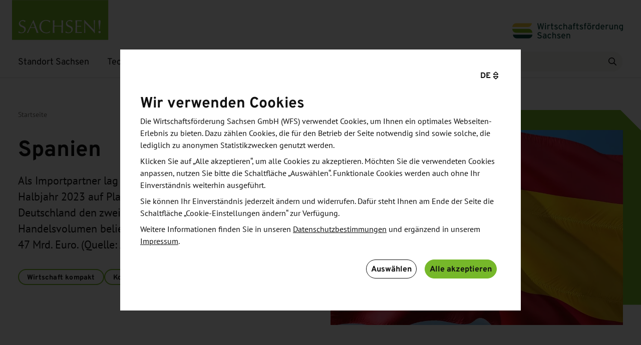

--- FILE ---
content_type: text/html; charset=utf-8
request_url: https://standort-sachsen.de/de/spanien
body_size: 36907
content:
<!DOCTYPE html>
<html lang="de">
<head>

<meta charset="utf-8">
<!-- 
	This website is powered by TYPO3 - inspiring people to share!
	TYPO3 is a free open source Content Management Framework initially created by Kasper Skaarhoj and licensed under GNU/GPL.
	TYPO3 is copyright 1998-2026 of Kasper Skaarhoj. Extensions are copyright of their respective owners.
	Information and contribution at https://typo3.org/
-->



<title>Spanien - Wirtschaftsförderung Sachsen</title>
<meta http-equiv="x-ua-compatible" content="ie=edge">
<meta name="generator" content="TYPO3 CMS">
<meta name="viewport" content="width=device-width, initial-scale=1.0">
<meta name="robots" content="index,follow">
<meta name="description" content="Sachsen! Ein Wirtschaftsstandort in Bestform">
<meta property="og:site_name" content="Wirtschaftsförderung Sachsen">
<meta property="og:title" content="Spanien">
<meta property="og:description" content="Sachsen! Ein Wirtschaftsstandort in Bestform">
<meta property="og:image" content="https://standort-sachsen.de/var/www/html/wfs-typo3-prod/releases/748/public//fileadmin/_processed_/a/9/csm_spanien_flagge_e7688e91e6.jpg">
<meta name="twitter:card" content="summary">


<link rel="stylesheet" href="/typo3temp/assets/css/3be8a65ae349661d59b61c3dc364dd6a.css?1744117286" media="all" nonce="Eet7z03HsjKhao29K-MI63nfteEsZeAbdYiti0XcLUZBWfOm9xS1kQ">
<link rel="stylesheet" href="/_assets/dd230142dbbe782c561d161c1cb29928/Css/dist/app.min.css?1768408233" media="all" title="prototypeStyles" nonce="Eet7z03HsjKhao29K-MI63nfteEsZeAbdYiti0XcLUZBWfOm9xS1kQ">


<script nonce="Eet7z03HsjKhao29K-MI63nfteEsZeAbdYiti0XcLUZBWfOm9xS1kQ">
/*<![CDATA[*/
var TYPO3 = Object.assign(TYPO3 || {}, Object.fromEntries(Object.entries({"lang":{"required.fields":"* - Pflichtfelder","newsletter.first.name":"Vorname","newsletter.last.name":"Nachname","newsletter.email":"E-Mail-Adresse","form.privacy.policy":"Datenschutzhinweise","form.conditionsOfParticipation.policy":"Teilnahmebedingungen","newsletter.privacy.policy.text":"Ja, ich akzeptiere die %s der WFS.","newsletter.subscribe":"Newsletter abonnieren","newsletter.subscribe.btn":"Zum Newsletter anmelden","newsletter.footer.header":"Direkt in Ihr E-Mail-Postfach","newsletter.footer.description":"Bleiben Sie auf dem Laufenden mit unserem 14-t\u00e4glichen Newsletter","newsletter.footer.cta":"Newsletter abonnieren","newsletter.form.header":"Informiert bleiben","newsletter.form.introtext":"Abonnieren Sie unseren vierzehnt\u00e4gigen Newsletter f\u00fcr die neuesten Informationen und Veranstaltungen.","pages.tx_ximawfssitepackage_nav_description":"Zus\u00e4tzliche Beschreibung f\u00fcr Navigationspunkte","tt_content_items.label":"ELEMENTE","tt_content_item.record_type":"Type","tt_content.image_zoom":"Bild bei Klick vergr\u00f6\u00dfern","headline":"\u00dcberschrift","bodytext":"Bodytext","bodytext.short":"Kurzbeschreibung","link.url":"Link","link.label":"Linktext","link.label.description":"Wird angezeigt, sobald ein Link gesetzt wurde.","image":"Bild","image.description":"W\u00e4hlen Sie das passende Bild aus","entry.title":"Text und Media in eine Ausrichtung","textmedia.wizard.title":"Text und Medien","textmedia.wizard.description":"Text mit zus\u00e4tzlichen Medien, wie einem Bild, Video oder eine Google Map","label":"Label","tt_content_item.record_type.textmedia":"Text medien","accordion.wizard.title":"Akkordeon","accordion.wizard.description":"Zeigt ein Text und Info Modul mit Akkordeon","accordion.label":"Akkordeon Eintr\u00e4ge","accordion.description":"mind.2 Listenelemente, max.6","accordion.content":"Beschreibung Akkordeoninhalt","linklist.label":"Linkliste Eintr\u00e4ge","linklist.wizard.title":"Linkliste","linklist.wizard.description":"Zeigt ein Text und Info Modul mit Linkliste","text.info.palette":"Text-info","facts.wizard.title":"Fakten","facts.wizard.description":"Zeigt ein Text und Info Modul mit Fakten","downloadList.label":"Liste der Dokumente zum Herunterladen oder Link zum intern oder extern Seite","download.file":"W\u00e4hlen Sie eine Datei zum Herunterladen aus","download.link":"Create download link","download.wizard.title":"Downloadliste","download.wizard.description":"Zeigt ein Text und Info Modul mit Downloadliste","tt_content_item.record_type.download":"Download Datei","image.label":"Liste der Bilder","tt_content_item.record_type.image":"Bild","image.wizard.title":"Bild","image.wizard.description":"Zeigt ein Text und Info Modul mit Bild","text.info-picture.palette":"F\u00fcgen Sie ein passendes Bild hinzu","label.picture":"Beschriftungstext des Bildes","infobox.wizard.title":"Kasten","infobox.wizard.description":"Zeigt ein Text und Info Modul mit einem Kasten weiterf\u00fchrender Informationen","text.infobox.palette":"Infobox","chart.wizard.title":"Diagramm","chart.wizard.description":"Zeigt ein Text und Diagramm","chart":"Diagramm","chart.missing":"Es wurde kein Diagramm gefunden","chart.selection":"Diagrammselektion","chart.title":"Diagrammtitel","chart.type":"Diagrammtyp","chart.type.bar":"S\u00e4ulendiagramm","chart.type.doughnut":"Kreisdiagramm","chart.data":"Datensatz des Diagramms","chart.data.label":"Beschriftung","chart.data.amount":"Betrag","chart.data.color":"Farbe","carousel.prev":"Vorherige Seite im Karussell anzeigen","carousel.next":"N\u00e4chste Seite im Karussell anzeigen","carousel.role":"Karussell","tx_ximawfssitepackage_color.grey":"Hellgrau","tx_ximawfssitepackage_color.saxony-green":"Grelles Gr\u00fcn","tx_ximawfssitepackage_color.dark-green":"Dunkelgr\u00fcn","illustration.wizard.title":"Illustration","illustration.wizard.description":"Text mit Bild\/Video\/Goggle Karte\/iframe Firmendatenbank","quote.wizard.title":"Zitat","quote.wizard.description":"Erstellen Sie ein Zitat Block mit Text und Bild","info.wizard.title":"Information","info.wizard.description":"Innerhalb des Moduls k\u00f6nnen drei bis vier Kurzinfos erstellt werden","exportmap.wizard.title":"Karte","exportmap.wizard.description":"Export Karte","tt_content_exportmap.countries":"L\u00e4nder","tt_content_exportmap.countries.description":"\u2757 Damit die Zuordnung der Regionen auf der Karte korrekt abgebildet werden kann, muss f\u00fcr jede Region mind. ein Land angelegt werden.","tt_content_exportmap.copyright":"Copyright","tt_content_item.region":"Region","tt_content_item.region.asia":"Asien","tt_content_item.region.europe":"Europa","tt_content_item.region.northamerica":"Nordamerika","tt_content_item.region.southamerica":"Mittel- und S\u00fcdamerika","tt_content_item.region.australia":"Australien","tt_content_item.region.africa":"Afrika","pages.palettes.stage":"B\u00fchne","pages.media.label":"B\u00fchnebild","pages.media.description":"Dieses Bild wird in der Einleitung der Seite und f\u00fcr das Inhaltselement \u201eB\u00fchne\u201c verwendet\n\t\t\t\t","tt_content.tx_ximawfssitepackage_selected_news.title":"News ausw\u00e4hlen","tt_content.tx_ximawfssitepackage_selected_events.title":"Veranstaltungen ausw\u00e4hlen","tt_content.tx_ximawfssitepackage_mode.label":"Modus","tt_content.tx_ximawfssitepackage_mode.news.newest":"Neueste News","tt_content.tx_ximawfssitepackage_mode.news.categories":"Neueste News bestimmter Kategorien","tt_content.tx_ximawfssitepackage_mode.news.tags":"Neueste News bestimmter Schlagworte","tt_content.tx_ximawfssitepackage_mode.news.manual":"Manuell ausgew\u00e4hlte News","tt_content.tx_ximawfssitepackage_mode.event":"Manuell ausgew\u00e4hlte Veranstaltung(en)","tt_content.tx_ximawfssitepackage_mode.event.lastUpdated":"Zuletzt aktualisierte ver\u00f6ffentlichte Veranstaltung(en)","tt_content.tx_ximawfssitepackage_mode.event.tags":"Zuletzt aktualisierte ver\u00f6ffentlichte Veranstaltung(en) zu einem Schlagwort","tt_content.tx_ximawfssitepackage_mode.event.categories":"Zuletzt aktualisierte ver\u00f6ffentlichte Veranstaltung(en) zu einer Kategorie","tt_content.tx_ximawfssitepackage_mode.custom":"Eigene Inhalte erstellen","tt_content.tx_ximawfssitepackage_mode.pages":"Manuell gew\u00e4hlte Seiten","tt_content.tx_ximawfssitepackage_mode.publications.tags":"Publikationen zu einem Schlagwort","tt_content.sectionIndex.description":"Legt fest, ob das Inhaltselement in der Ankernavigation angezeigt wird.","form.input.empty.error":"Dieses Feld darf nicht leer sein. Bitte ausf\u00fcllen.","form.mail.invalid.error":"Bitte geben Sie eine valide, pers\u00f6nliche E-Mail Adresse ein.","form.checkbox.error":"Bitte f\u00fcllen Sie dieses K\u00e4stchen es. Es darf nicht leer sein.","service.info.wizard.title":"Service Information","service.info.wizard.description":"Innerhalb des Moduls k\u00f6nnen bis zu 3 Informationsbl\u00f6cke zu WFS Services erstellt werden.","page.title.detail":"Detailseite","page.title.newsletter":"Newsletter","service.list.wizard.title":"Service Liste","service.list.wizard.description":"Innerhalb des Moduls k\u00f6nnen bis zu 3 Listenpunkte zu WFS Serviceversprechen erfasst werden.","teaser.wizard.title":"Teaser-Slider","teaser.wizard.description":"Innerhalb des Moduls sind Teaser f\u00fcr viele Seiten erfassbar.","teaser.slider.wizard.description":"Es m\u00fcssen mindestens 3 Seiten hinterlegt werden, wenn mehr hinterlegt sind, wird das Element zum Slider.","teaser.header_link.description":"Dieser Link wird rechts auf H\u00f6he der \u00dcberschrift ausgespielt.","newsletter_page_type":"Newsletter","page.contact":"Kontakt","page.privacy":"Datenschutz","page.accessibility":"Barrierefreiheit","page.imprint":"Impressum","focus.wizard.title":"Slider Fokusthemen","focus.wizard.description":"Innerhalb des Moduls k\u00f6nnen Sie ein Teaser f\u00fcr Fokusthemen Seiten anlegen.","focus.topic.wizard.description":"Es m\u00fcssen mindestens 3 Seiten hinterlegt werden, wenn mehr 6 hinterlegt sind, wird das Element zum Slider.","page.icon":"Symbol","page.icon.description":"Es kann ein zur Seite passendes Symbol erfasst werden.","related.wizard.title":"Related Content","related.wizard.description":"Innerhalb des Moduls sind bis zu 3 Seiten verlinkbar.","related.content.wizard.description":"Es sind mindestens 2 und maximal 3 interne Seiten verlinkbar.","pages.palettes.anchor_nav.label":"Ankernavigation im Seitenkopf deaktivieren","pages.palettes.anchor_nav.description":"Die im Seitenkopf platzierte, automatisch generierte Ankernavigation zu Seiteninhalten ganz ausblenden.","pages.palettes.anchorNavigation":"Titel f\u00fcr Ankernavigation","pages.palettes.hide_cookie_layer.label":"Sichtbarkeit Cookiehinweis","pages.tx_ximawfssitepackage_hide_cookie_layer.label":"Cookie-Hinweis ausblenden","pages.tx_ximawfssitepackage_hide_cookie_layer.description":"Blendet den Cookie-Hinweis f\u00fcr diese Seite aus. ACHTUNG: nur auf Seiten aktivieren, die sich nicht in der Navigation befinden und nicht \u00fcber Suchmaschinen gefunden werden k\u00f6nnen.","pages.tx_ximawfssitepackage_stage_image_hidden.label":"Kopfbild nur f\u00fcr Teaser verwenden","pages.tx_ximawfssitepackage_stage_image_hidden.description":"Ist die Checkbox aktiviert, dann wird auf der aktuellen Seite im Platzhalter f\u00fcr Kopfbilder kein Bild mehr gerendert","2er-teaser.wizard.title":"2er-Teaser","2er-teaser.header_link.description":"Dieser Link wird rechts auf H\u00f6he der \u00dcberschrift ausgespielt.","2er-teaser.wizard.description":"Innerhalb des Moduls k\u00f6nnen bis zu 2 Inhalte verlinkt werden.","2er-teaser.label":"Teaser","2er-teaser.tx_ximawfssitepackage_mode.label":"Inhaltsquelle w\u00e4hlen","2er-teaser.tx_ximawfssitepackage_mode.description":"Als Doppel-Teaser k\u00f6nnen News oder Events verlinkt oder individuelle Inhalte erstellt werden.","2er-teaser.tt_content_items.label":"Eigene Inhalte","2er-teaser.tt_content_items.description":"Es sind genau 2 Inhalte erforderlich!","teaser-item-download.label":"Download","teaser-item.label":"Link","label.breadcrumb":"Brotkrumennavigation","videoteaser.wizard.title":"Videoteaser","videoteaser.wizard.description":"Teaser mit Videoeinbindung. Das Element kann nur auf der Startseite angelegt werden.","tt_content_videoteaser.image.title":"Vorschaubild","tt_content_videoteaser.video.title":"Video","tt_content_videoteaser.image.crop_variant.title":"Videoteaser","link.play":"Video starten","teaser-large.event.label":"Veranstaltung","teaser-large.wizard.title":"Gro\u00dfer Teaser","teaser-large.wizard.description":"Teaser Element mit Option, News oder Veranstaltungen zu verlinken.","tx_ximawfssitepackage_show_backgroud_image.label":"Hintergrundbild anzeigen","tx_ximawfssitepackage_show_backgroud_image.description":"Es kann als Hintergrundgrafik eine Karte angezeigt werden.","tt_content_item.record_type.teaser-large":"Gro\u00dfer Teaser","tt_content_item.teaser-large.label":"Inhalt","tt_content_teaer_large.tx_ximawfssitepackage_mode.label":"Inhaltsquelle w\u00e4hlen","tt_content_teaer_large.tx_ximawfssitepackage_mode.description":"Als Teaser auf der rechten Seite k\u00f6nnen News oder Veranstaltungen verlinkt oder freie Inhalte gepflegt werden.","tt_content_teaer_large.teaser.label":"Teaser","tt_content_teaer_large.infobox.label":"Infobox","tt_content_teaer_large.tx_ximawfssitepackage_label.label":"Label","tt_content_teaer_large.tx_ximawfssitepackage_headline.label":"\u00dcberschrift","tt_content_teaer_large.image.label":"Bild","tt_content_teaer_large.tx_ximawfssitepackage_text.label":"Beschreibung","faqs.wizard.title":"FAQs","faqs.wizard.description":"H\u00e4ufig gestellte Fragen","tx_ximawfssitepackage_faq_item.title":"FAQs","tx_ximawfssitepackage_faq_item.question":"Frage","tx_ximawfssitepackage_faq_item.answer":"Antwort","tx_ximawfssitepackage_faq_item.categories":"Sonstige Kategorien","tx_ximawfssitepackage_faq_item.categories_description":"Passende Kategorien die diese FAQ beschreiben (nur f\u00fcr interne Systematisierung)","tt_content_faqs.tx_ximawfssitepackage_mode.label":"Anzeigemodus","tt_content_faqs.tx_ximawfssitepackage_mode.description":"Initial werden immer 3 FAQs gezeigt. Weitere FAQs werden (falls vorhanden) \u00fcber den Button \"Mehr anzeigen\" geladen, jedoch maximal 9.","tt_content_faqs.tx_ximawfssitepackage_mode.random":"Zuf\u00e4llige FAQs","tt_content_faqs.tx_ximawfssitepackage_mode.categories":"Zuf\u00e4llige FAQs bestimmter Kategorieelemente","tt_content_faqs.tx_ximawfssitepackage_mode.manual":"Manuell ausgew\u00e4hlte FAQs","tt_content_faqs.tx_ximawfssitepackage_selected_faqs.label":"FAQs ausw\u00e4hlen","map.label":"Google Karte","map.description":"einen Link hinzuf\u00fcgen","video.description":"F\u00fcgen Sie dem Video auch Vorschaubilder hinzu","tt_content_textmedia.description":"F\u00fcgen Sie ein Bild, ein Video oder eine Google-Karte hinzu","tt_content_textmedia.video":"Video","tt_content_textmedia.video.image":"Bild oder Video","tt_content_textmedia.map":"Karte","image-text-carousel.wizard.title":"Bild Text Karussell","image-text-carousel.wizard.description":"Zeigt einen Text- und Bildslider an.","tt_content_image-text-carousel.text.label":"Label","tt_content_image-text-carousel.bodytext.label":"Beschreibungstext","tx_ximawfssitepackage_domain_model_publication":"Publikationen","tx_ximawfssitepackage_domain_model_publication.title":"Titel","tx_ximawfssitepackage_domain_model_publication.bodytext":"Beschreibungstext","tx_ximawfssitepackage_domain_model_publication.sectors":"Branchen","tx_ximawfssitepackage_domain_model_publication.file":"Download Datei","tx_ximawfssitepackage_domain_model_publication.preview_image":"Vorschaubild","tx_ximawfssitepackage_domain_model_publication.release_date":"Ver\u00f6ffentlichungsdatum","tx_ximawfssitepackage_domain_model_publication.language_uid":"Sprache","tx_ximawfssitepackage_domain_model_publication.categories":"Sonstige Kategorien","tx_ximawfssitepackage_domain_model_publication.categories_description":"Passende Kategorien die diese Publikation beschreiben (nur f\u00fcr interne Systematisierung)","publications.loading":"Weitere Publikationen werden geladen.","header.title":"\u00dcberschrift","header.description":"\u00dcberschrift zum Abschnitt","quick-links.wizard.title":"Quicklinks","quick-links.wizard.description":"Eine Liste mit Links zu internen Seiten","quick-links.label":"Linkliste zu internen Seiten","quick-links.description":"mind. 3, max. 9 interne Links","newsletter.quick-links.description":"mind. 1, max. 9 interne Links","event.title":"Titel","event.teaser":"Text B\u00fchne","event.teaser.description":"Bitte eine kurze Beschreibung zur Motivation der Besucher erg\u00e4nzen - warum soll ein Unternehmen diese Veranstaltung besuchen?","event.start_date":"Startdatum","event.end_date":"Enddatum","event.date.description":"Notwendige Angaben f\u00fcr Eingrenzung des Suchzeitraumes","event.duration":"Veranstaltungsdatum","event.duration.description":"Zeitraum der Veranstaltung, mit ausgeschriebenen Monatsnamen. Dauer als optionale Erg\u00e4nzung. Falsch \"90 Minuten\", \"April\", \"1.1.24\". Richtig \"01. Februar - 31. Juli 2024\", \"12. M\u00e4rz 2024 und 18. April 2024; jeweils 10:00 - 12:00 Uhr\", \"27. Mai 2024, ab 10:00 Uhr\"","event.price":"Kosten f\u00fcr die Teilnahme","event.is_wfs_event":"WFS-Veranstaltung","event.is_wfs_event.yes":"Ja","event.location":"Ort","event.organizer_override":"Veranstalter Freitext","event.organizer":"Veranstalter","event.organizer.description":"Relevant f\u00fcr Filterung in Listenansicht","event.information":"Informationen und Zielsetzung","event.more":"Zus\u00e4tzliche Informationen","event.agenda":"Agenda","event.audience":"Zielgruppe","event.countries":"Land\/Region","event.countries_override":"Land\/Region Freitext","event.sectors":"Branchen","event.sectors_override":"Branchen Freitext","event.topics":"Themen","event.contacts":"WFS-Kontakte","event.external_contacts":"Externe Kontakte","event.contact_mail":"E-Mail des Verantwortlichen","event.contact_mail.description":"Dieses Feld muss nur ausgef\u00fcllt werden, wenn bisher keine Ansprechpartner zugeordnet wurden oder die Anmeldung an eine besondere E-Mail-Adresse (z. B. kongress123@example.com) gehen soll.","event.contact_phone":"Telefonnummer","event.contact_name":"Name","event.contact_company":"Firma","event.contact_street":"Stra\u00dfe","event.contact_zip":"PLZ","event.contact_city":"Stadt","event.links":"Links","event.downloads":"Downloads","events.filename.download":"Veranstaltungen_WFS","event.image":"Bild","event.image.description":"Maximal 1 Bild, Dateigr\u00f6\u00dfe und Format werden automatisch skaliert!","event.related_events":"Verwandte Veranstaltungen","event.enable_registration":"Anmeldung aktivieren","event.enable_registration.enabled":"Aktiviert","event.enable_registration.disabled":"Deaktiviert","event.registration_not_needed":"Keine Anmeldung erforderlich","event.registration_not_needed.enabled":"Ja","event.registration_not_needed.disabled":"Nein","event.registration_form_identifier":"Art des Anmeldeformulars","event.registration_form_identifier.0":"Interessensbekundung","event.registration_form_identifier.1":"Anmeldung Kooperations-\/Gespr\u00e4chswunsch (ohne Rechnungsaddresse)","event.registration_form_identifier.2":"Externe Anmeldung (Link)","event.registration_form_identifier.3":"Anmeldung Kooperations-\/Gespr\u00e4chswunsch (mit Rechnungsadresse)","event.registration_link":"Link","event.registration_link.description":"Externe URL, zum Beispiel \"https:\/\/example.com\/event\/1337\/\"","event.registration_link_label":"Button label","event.registration_deadline":"Anmeldeschluss","event.registration_deadline_reached":"Keine Anmeldung mehr m\u00f6glich","event.registration_deadline_not_exist":"Anmeldungen bis zum Veranstaltungstag m\u00f6glich","event.registration_status":"Status","event.registration_status.1":"Keine Anmeldung erforderlich","event.registration_status.2":"Anmeldung geschlossen","event.registration_status.3":"Kein Anmeldeschluss","event.palette.general":"Allgemein","event.palette.about":"Details","event.palette.content":"Inhalt","event.palette.markets":"M\u00e4rkte, Bereiche und Themen","event.palette.related":"Links und Verwandtes","event.palette.registration":"Anmeldungseinstellungen","event.palette.downloads":"Medien und Downloads","event.palette.contact":"Kontakt","event.palette.contact-linked":"Kontakte","event.palette.hidden":"Sichtbarkeit","event.tabs.markets":"M\u00e4rkte & Branchen","event.tabs.registration":"Anmeldung","event.tabs.contact":"Kontakte","event.tabs.media":"Medien & Verwandtes","event.contact":"Kontakt","event.register":"Anmelden","event.registration":"Anmeldung","event.register.now":"Jetzt anmelden","event.download":"Termin speichern","event.saveTheDate":"Termin merken","event.categories":"Schlagworte","event.categories_description":"Nur f\u00fcr interne Verkn\u00fcpfungen","event.mail":"E-Mail","event.phone":"Telefon","event.register.form.interest":"Interesse bekunden","event.export.contact":"Kontakt","event.export.contact_mail":"Kontakt E-Mail","event.export.contact_phone":"Kontakt Telefon","link.external":"F\u00fcgen Sie einen Link zu einer externen Seite hinzu","tx_ximawfssitepackage_domain_model_department":"Abteilung","tx_ximawfssitepackage_domain_model_department.title":"Bezeichnung","salutation.male":"Herr","salutation.female":"Frau","tx_ximawfssitepackage_source_links_show.label":"Show audience link","tx_ximawfssitepackage_source_links_show.description":"if so, the 3 links are displayed in the frontend","client.wfs.name":"Wirtschaftsf\u00f6rderung Sachsen","client.wfs.legal.name":"Wirtschaftsf\u00f6rderung Sachsen GmbH","client.wfs.contact_info":"Wirtschaftsf\u00f6rderung Sachsen GmbH | Bertolt-Brecht-Allee 22 | 01309 Dresden | Tel. +49-351-2138 0 | www.standort-sachsen.de","client.wfs.contact_info_events":"Wirtschaftsf\u00f6rderung Sachsen GmbH | Bertolt-Brecht-Allee 22 | 01309 Dresden | Tel. +49-351-2138 0 | www.standort-sachsen.de\/veranstaltungen","tx_ximawfssitepackage_link.learn.more":"Mehr erfahren","tx_ximawfssitepackage_link.learn.more.default":"Standardlinktitel: Mehr erfahren","news.contacts":"WFS-Ansprechpartner","news.links":"Links","news.downloads":"Downloads","news.categories":"Sonstige Kategorien","news.categories_description":"Passende Kategorien die diese News beschreiben (nur f\u00fcr interne Systematisierung)","news.load_more":"Mehr News anzeigen","news.loading":"Weitere Meldungen werden geladen.","news.related_from":"Is related news of","news.related_from.description":"Shows news where this news is attached as related news.","search.headline":"Suche nach \u201e%s\u201c","search.headline.emptySearch":"Suche","search.open":"Suche \u00f6ffnen","search.reset":"Suche zur\u00fccksetzen","searchresult":"Suchergebnis","searchresults":"Suchergebnisse","search.placeholder":"Suche","search.loading":"Weitere Ergebnisse werden geladen.","tx_ximawfssitepackage_link.title":"Titel","tx_ximawfssitepackage_link.link":"Link","additionalInformation":"Weiterf\u00fchrende Informationen","label.sorting":"Sortierung","label.sorting.name":"Name","label.sorting.title":"Titel","label.sorting.date":"Datum","label.sorting.asc":"Datum aufsteigend","label.sorting.desc":"Datum absteigend","label.sorting.alphabet.A_Z":"A-Z","label.sorting.alphabet.Z_A":"Z-A","sortdate":"Nach Datum","score":"Nach Relevanz","customranking":"Nach Relevanz","label.date":"Datum","label.date_from":"Startdatum","label.date_to":"Enddatum","label.relevance":"Relevanz","label.search":"Suche","label.events.search":"Veranstaltungen durchsuchen","label.search.start":"suchen","label.sector":"Branche","label.topic":"Thema","label.organizer":"Veranstalter","label.department":"Abteilung","label.territory":"Land\/Region","label.profile":"Profil","label.function":"Funktion","label.filter":"Filter","label.resetFilter":"Filter l\u00f6schen","label.applyFilter":"Anwenden","label.filterAndSort":"Filtern und sortieren","results.news":"News","results.contact":"Ansprechpartner","results.contacts":"Ansprechpartner","results.event":"Veranstaltung","results.events":"Veranstaltungen","results.loadMore":"Weitere Ergebnisse laden","results.showMore":"Mehr anzeigen","results.showLess":"Weniger anzeigen","results.fetchError":"Entschuldigung, es ist ein Fehler aufgetreten. Bitte laden Sie die Seite erneut!","results.no_news":"Es konnten keine Nachrichten gefunden werden.","results.no_contacts":"Es konnten keine Ansprechpartner gefunden werden.","results.no_events":"Es konnten keine Veranstaltungen gefunden werden.","results.download":"Herunterladen","results.epaper":"E-Paper","results.publication":"Publikation","results.publications":"Publikationen","results.no_publications":"Es konnten keine Publikationen gefunden werden.","results.share":"Teilen:","contact.address":"Anschrift","contact.saveVcard":"Visitenkarte speichern","tt_content_contact.wizard.title":"Kontakt","tt_content_contact.wizard.description":"Anzeige von 1-3 Ansprechpartnern oder allgemeinen Kontaktinformationen","tt_content_contact.tx_ximawfssitepackage_selected_contacts.label":"Ansprechpartner","tt_content_contact.tx_ximawfssitepackage_selected_contacts.description":"1 bis 3 anzuzeigende Ansprechpartner.","tt_content_contact.tx_ximawfssitepackage_selected_topicemails.label":"Themen E-Mail-Adressen","tt_content_contact.tx_ximawfssitepackage_selected_topicemails.description":"1 bis 3 anzuzeigende Themen E-Mail-Kontakte.","tt_content_contact.tx_ximawfssitepackage_mode.selected":"Ausgew\u00e4hlte Ansprechpartner","tt_content_contact.tx_ximawfssitepackage_mode.general":"Ausgew\u00e4hlte Themen E-Mail-Adressen","tt_content_contact.header.default":"Kontakt","tt_content_contact.contactSearch.linkText":"Ansprechpartnersuche","tt_content_contact.generalContactText":"Sie sind auf der Suche nach Unterst\u00fctzung f\u00fcr Ihr Anliegen? Wir freuen uns, von Ihnen zu h\u00f6ren!\n\t\t\t\t","tt_content_contact.sendMessage":"Nachricht schreiben","tt_content_contact.call":"Anrufen","tt_content_contact.contactFormPrefix":"Kontaktaufnahme mit ","news-events-carousel.wizard.title":"News- oder Veranstaltungs-Teaser","news-events-list.wizard.title":"News- oder Veranstaltungs-Linkliste","news-events-carousel.wizard.description":"Zeigt Teaser f\u00fcr gew\u00e4hlte News oder Veranstaltungen","news-events-list.wizard.description":"Zeigt gew\u00e4hlte News oder Veranstaltungen als Linkliste","news-events-carousel.headlineEvent":"Veranstaltungen","news-event-teaser-single.wizard.title":"News- oder Veranstaltungs-Teaser Einzeln","news-event-teaser-single.wizard.description":"Zeigt einen Teaser f\u00fcr eine gew\u00e4hlte News oder Veranstaltung in prominenter Ausf\u00fchrung","news-event-teaser-single.headlineNews":"News","news-event-teaser-single.headlineEvent":"Veranstaltung","showAllNews":"Alle News","showAllEvents":"Alle Veranstaltungen","readNews":"News lesen","applyNow":"Jetzt bewerben","events.saveAsPdf":"Veranstaltungen als PDF speichern","events.saveAsPdfOrXlsx":"Veranstaltungen als PDF oder XLSX speichern","events.select":"Veranstaltungen ausw\u00e4hlen","events.chooseAll":"Alle ausw\u00e4hlen","events.download":"PDF speichern","events.download.xlsx":"XLSX speichern","events.download.type":"Speichern als ...","events.addEventToDownload":"Event zum Download hinzuf\u00fcgen","events.loading":"Weitere Veranstaltungen werden geladen.","button.cancel":"Abbrechen","button.submit":"Senden","close":"Schlie\u00dfen","tx_ximawfssitepackage_color.label":"Hintergrundfarbe ausw\u00e4hlen","tx_ximawfssitepackage_color.description":"Legt die Hintergrundfarbe des Elements fest. Default ist wei\u00df.","tt_content.selectedNewsOrEvents.min1max2":"Bitte w\u00e4hlen Sie mindestens 1 Eintrag, maximal 2!","illustration.items.label":"Bild, Video, Google Karte oder Iframe Firmendatenbank","google_maps.iframe.title":"Einbindung einer Google Maps Karte","company.database.label":"Firmendatenbank","company.database.description":"einen Iframe-Link zur Firmendatenbank hinzuf\u00fcgen","teaser-shifted.wizard.title":"Teaser Fokusthemen","teaser-shifted.wizard.description":"Teaser f\u00fcr Fokusthemen-Seiten in wellenf\u00f6rmiger Darstellung","teaser-shifted.tt_content_items.label":"Fokusthemen-Seiten","teaser-shifted.tt_content_items.description":"Mindestens 2 und maximal 3 Seiten m\u00fcssen hinzugef\u00fcgt werden.","teaser-shifted.tt_content_items.alternativeTitle":"Alternativer Titel","teaser-shifted.tt_content_items.alternativeTitle.description":"Falls leer wird der Seitentitel im Frontend verwendet","tt_content_item.type.page":"Seite","focusTopic":"Fokusthema","typography.big":"Gro\u00dfe Typografie","typography.small":"Kleine Typografie","roofLine":"Dachzeile","tt_content_text.wizard.title":"Text","tt_content_text.wizard.description":"Text ohne Medien","fe_users.usergroup.description":"Erster Eintrag wird als Kontaktbasis genutzt","fe_users.type.default":"Standard Kontakt","fe_users.type.simple_contact":"Einfacher Kontakt","fe_users.www.label":"Website","text.media.single":"Text und Medien einzeln","text.media.row":"Text und Medien zweispaltig","text.bodytext.label":"Beschreibungstext","downloadlist.wizard.description":"Zeigt einen Text mit Downloadliste","downloadlist.label":"Liste der Dokumente zum Herunterladen","contact.request.filename.download":"Kontaktanfrage_WFS","contact.request":"Kontaktanfrage","contact.request.to":"Kontaktanfrage an","contact.request.getInTouchSingle":"Nehmen Sie Kontakt mit mir auf","contact.request.getInTouchMulti":"Nehmen Sie Kontakt mit uns auf","contact.request.intro.single":"Bitte f\u00fcllen Sie dazu nachfolgendes Formular aus. Ich setze mich schnellstm\u00f6glich mit Ihnen in Verbindung. Ich freue mich auf Ihre Anfrage!","contact.request.intro.multi":"Bitte f\u00fcllen Sie dazu nachfolgendes Formular aus. Ihr Ansprechpartner setzt sich schnellstm\u00f6glich mit Ihnen in Verbindung. Wir freuen uns auf Ihre Anfrage!","contacts.loading":"Weitere Kontakte werden geladen.","tx_ximawfssitepackage_domain_model_topic_email_address":"Themen E-Mail-Adresse","tx_ximawfssitepackage_domain_model_topic_email_address.title":"Titel","tx_ximawfssitepackage_domain_model_topic_email_address.email":"E-Mail-Adresse","teaser-foldout.wizard.title":"Ausklappbarer Teaser","teaser-foldout.wizard.description":"Slider mit ausklappbaren Teaser-Elementen f\u00fcr Seiten oder Publikationen","teaser-foldout.tt_content_items.label":"Seiten","teaser-foldout.tt_content_items.description":"Hier sollten immer Seiten gleichen Typs, also ENTWEDER Standard- ODER Fokusthemen-Seiten angelegt werden!","teaser-foldout.tt_content_items.bodytext.label":"Beschreibung","file.download":"Herunterladen","link.to.publications":"zu den Publikationen der WFS","clipboard.copy.link.success":"Link wurde erfolgreich kopiert","clipboard.copy.link":"Link kopieren","page.share":"Teilen","organizer":"Veranstalter","organizer.name":"Name","image.information.palette":"Bildinformationen","mailNewsletter.header":"Newsletter der Wirtschaftsf\u00f6rderung Sachsen","mailNewsletter.more":"Weitere","mailNewsletter.readMore":"Mehr erfahren","mailNewsletter.events":"Veranstaltungen","mailNewsletter.news":"News","mailNewsletter.follow":"Folgen Sie uns","mailNewsletter.feedback":"Ihr Feedback zum Newsletter","mailNewsletter.personaldata":"Pers\u00f6nliche Daten \u00e4ndern","mailNewsletter.recommend":"Newsletter weiterempfehlen","mailNewsletter.unsubscribe":"Vom Newsletter abmelden","mailNewsletter.owncause":"In eigener Sache","mailNewsletter.showInBrowser":"E-Mail im Browser anzeigen","site.home":"Startseite","cookie.headline":"Wir verwenden Cookies","cookie.description":"\n\t\t\t\t\t<p>\n\t\t\t\t\t\tDie Wirtschaftsf\u00f6rderung Sachsen GmbH (WFS) verwendet Cookies, um Ihnen ein optimales Webseiten-Erlebnis zu bieten. Dazu z\u00e4hlen Cookies, die f\u00fcr den Betrieb der Seite notwendig sind sowie solche, die lediglich zu anonymen Statistikzwecken genutzt werden.\n\t\t\t\t\t<\/p>\n\t\t\t\t\t<p>\n\t\t\t\t\t\tKlicken Sie auf \u201eAlle akzeptieren\u201c, um alle Cookies zu akzeptieren. M\u00f6chten Sie die verwendeten Cookies anpassen, nutzen Sie bitte die Schaltfl\u00e4che \u201eAusw\u00e4hlen\u201c. Funktionale Cookies werden auch ohne Ihr Einverst\u00e4ndnis weiterhin ausgef\u00fchrt.\n\t\t\t\t\t<\/p>\n\t\t\t\t\t<p>\n\t\t\t\t\t\tSie k\u00f6nnen Ihr Einverst\u00e4ndnis jederzeit \u00e4ndern und widerrufen. Daf\u00fcr steht Ihnen am Ende der Seite die Schaltfl\u00e4che \u201eCookie-Einstellungen \u00e4ndern\u201c zur Verf\u00fcgung.\n\t\t\t\t\t<\/p>\n\t\t\t\t","cookie.select":"Auswahloptionen","cookie.select.description":"\n\t\t\t\t\tAuf dieser Seite k\u00f6nnen Sie einzelne Cookie-Kategorien aus- und abw\u00e4hlen. Funktionale Cookies werden auch ohne Ihr Einverst\u00e4ndnis gesetzt, da diese f\u00fcr den technischen Betrieb dieser Seite essenziell sind. Bitte beachten Sie, dass auf Basis Ihrer Einstellungen wom\u00f6glich nicht mehr alle Funktionen der Seite vollumf\u00e4nglich zur Verf\u00fcgung stehen k\u00f6nnen.\n\t\t\t\t","cookie.checkbox.functional":"Funktional","cookie.checkbox.functional.description":"Diese Cookies sind erforderlich, um die Funktionalit\u00e4t unserer Webseite zu gew\u00e4hrleisten. Dazu z\u00e4hlen folgende Cookies und Skripte:","cookie.fe_user.description":"Notwendig um benutzerbezogene Funktionen wie Formulareinstellungen und Logins auf der Website zu erm\u00f6glichen. Dieses Cookie gilt bis zum Sitzungsende.","cookie.checkbox.comfort":"Komfort","cookie.checkbox.comfort.description":"\n\t\t\t\t\tNeben notwendigen Cookies setzen wir zudem Komfort-Cookies ein, um Ihnen weitergehende Informationen und hilfreiche Services von externen Dienstleistern anzuzeigen. Akzeptieren Sie diese Cookies, werden externe Inhalte der unten aufgef\u00fchrten Dienstleister ohne weitere Zustimmung von Ihnen geladen. Mit der Einwilligung werden Daten von Ihnen an diese Drittanbieter \u00fcbermittelt und ggf. Inhalte wie z. B. Videos geladen.\n\t\t\t\t","cookie.checkbox.statistics":"Statistik","cookie.checkbox.statistics.description":"Wir verwenden externe Tools, um Informationen \u00fcber die Nutzungsweise und das Besucherverhalten auf unserer Webseite zu erhalten. Dadurch k\u00f6nnen wir unser Angebot kontinuierlich verbessern und an Ihre Bed\u00fcrfnisse anpassen.","cookie.description.additional":"Weitere Informationen finden Sie in unseren","cookie.description.additional.connector":"und erg\u00e4nzend in unserem","cookie.button.select":"Ausw\u00e4hlen","cookie.button.select_apply":"Auswahl \u00fcbernehmen","cookie.button.accept":"Alle akzeptieren","cookie.settings":"Cookie Einstellungen","cookie.privacy.youtube.description":"\n\t\t\t\t\tWenn Sie dieses Video abspielen, werden Informationen \u00fcber Ihre YouTube-Nutzung an den Betreiber der Video-Plattform in den USA \u00fcbertragen und unter Umst\u00e4nden gespeichert.\n\t\t\t\t\tZudem werden externe Inhalte wie z. B. Videos geladen und in Ihrem Browser gespeichert.\n\t\t\t\t","cookie.privacy.map.description":"\n\t\t\t\t\tWenn Sie diese Karte einblenden, werden Informationen \u00fcber Ihre Google Maps-Nutzung an den Betreiber in den USA \u00fcbertragen und unter Umst\u00e4nden gespeichert.\n\t\t\t\t\tZudem werden externe Inhalte wie Bilder geladen und in Ihrem Browser gespeichert.\n\t\t\t\t","cookie.privacy":"Datenschutzbestimmungen","switch.language":"W\u00e4hlen Sie eine Sprache","switch.furtherLanguages":"Weitere\u00a0Sprachen","btn.show.map":"Karte anzeigen","aria.link.download":"Datei herunterladen","aria.open.page":"Seite: '%s' \u00f6ffnen","aria.accordion.extend":"Element '%s' ein- und ausklappen","aria.open.homepage":"Startseite \u00f6ffnen","aria.open.aboutUs":"\u00d6ffnet die Seite '\u00dcber uns'","aria.open.lightbox.image":"Bild vergr\u00f6\u00dfert anzeigen lassen","aria.open.lightbox.video":"Video anzeigen und abspielen","aria.image.contact.placeholder.male":"Platzhalter Profilbild (m\u00e4nnlich)","aria.image.contact.placeholder.female":"Platzhalter Profilbild (weiblich)","logo.title.sachsen":"Logo Sachsen (Markenbild)","logo.title.wfs":"Logo Wirtschaftsf\u00f6rderung Sachsen (WFS)","a11y.anchor.header.title":"Zur Kopfzeile springen","a11y.anchor.header.text":"Kopfzeile","a11y.anchor.nav.title":"Zur Hauptnavigation springen","a11y.anchor.nav.text":"Hauptnavigation","a11y.anchor.content.title":"Zum Inhalt springen","a11y.anchor.content.text":"Inhalt","a11y.anchor.footer.title":"Zur Fu\u00dfzeile springen","a11y.anchor.footer.text":"Fu\u00dfzeile","navigation.open":"Navigation \u00f6ffnen","navigation.back":"Zur\u00fcck","submenu.open":"Untermen\u00fc \u00f6ffnen","submenu.close":"Untermen\u00fc schlie\u00dfen","backend.oauth2login.link-providers":"Anmeldung mit SSO Identit\u00e4tsanbieter (z.B. WFS AD)","text.override":"Optional, \u00fcberschreibt den Beschreibungstext der verlinkten Seite.","image.override":"Optional, \u00fcberschreibt das Bild der verlinkten Seite.","DynamicRecipientsEmailFinisher.subject":"Anfrage von www.standort-sachsen.de","DynamicRecipientsEmailFinisher.senderName":"Kontaktformular","tt_content.newsletter.tx_ximawfssitepackage_link.label":"Default link: Mehr Veranstaltungen \/ Weitere News","default_dashboard.title":"Mein Dashboard","default_dashboard.description":"Default Dashboard Widgets","widgets.missing_image_fields.copyright.title":"Bilder ohne Copyright","widgets.missing_image_fields.copyright.description":"Listet Bilder, bei denen Copyright Angaben fehlen.","image.alternative.description":"Nicht sichtbare Beschreibung des Medieninhalts f\u00fcr Barrierefreiheit (Screenreader), und als Alternative wenn das Bild nicht geladen werden kann.","image.title.description":"Kurzer, beschreibender Titel des Bildes, der h\u00e4ufig als Tooltip oder von Suchmaschinen verwendet wird.","image.description.description":"Bildunterschrift, die sichtbar unter dem Bild eingeblendet wird. Gibt Kontext und erl\u00e4utert den Bildinhalt.","image.copyright.description":"Notwendige Angabe des Urhebers oder der Quelle des Bildes zur Sicherstellung korrekter Nennung und Einhaltung rechtlicher Vorgaben.","image.copyright":"Quelle","more.information":"Mehr Informationen"}}).filter((entry) => !['__proto__', 'prototype', 'constructor'].includes(entry[0]))));
/*]]>*/
</script>



<link rel="apple-touch-icon" sizes="180x180" href="/_assets/dd230142dbbe782c561d161c1cb29928/Images/favicon/apple-touch-icon.png">
<link rel="icon" type="image/png" sizes="32x32" href="/_assets/dd230142dbbe782c561d161c1cb29928/Images/favicon/favicon-32x32.png">
<link rel="icon" type="image/png" sizes="16x16" href="/_assets/dd230142dbbe782c561d161c1cb29928/Images/favicon/favicon-16x16.png">
<link rel="mask-icon" href="/_assets/dd230142dbbe782c561d161c1cb29928/Images/favicon/safari-pinned-tab.svg" color="#7db413">

<meta name="msapplication-TileColor" content="#7DB413">
<meta name="msapplication-TileImage" content="/_assets/dd230142dbbe782c561d161c1cb29928/Images/favicon/mstile-150x150.png">

<meta name="theme-color" content="#7DB413" media="(prefers-color-scheme: light)">
<meta name="theme-color" content="#0B443C" media="(prefers-color-scheme: dark)">



<link rel="canonical" href="https://standort-sachsen.de/de/spanien"/>
</head>
<body id="p538">


<ul class="a11y-anchor__container">
	<li><a href="#header" class="a11y-anchor__link" title="Zur Kopfzeile springen">Kopfzeile</a></li>
	<li><a href="#mainNavigation" class="a11y-anchor__link" title="Zur Hauptnavigation springen">Hauptnavigation</a></li>
	<li><a href="#content" class="a11y-anchor__link" title="Zum Inhalt springen">Inhalt</a></li>
	<li><a href="#footer" class="a11y-anchor__link" title="Zur Fußzeile springen">Fußzeile</a></li>
</ul>





<header class="header frame" id="header" role="banner">
	<div class="frame__content">
		<div class="header__logo--left">
			<a aria-label="Startseite öffnen" href="/de/">
				<svg xmlns="http://www.w3.org/2000/svg" width="193" height="80" fill="none" viewBox="0 0 194 80" aria-hidden="false" role="img"><title>Logo Sachsen (Markenbild)</title><path fill="#76B82A" d="M0 0v80h193.17V0H0Z"/><path fill="#fff" d="m13.46 62.5-.62 3.11c3 .66 4.23.84 5.82.84 2.64 0 4.38-.8 5.28-1.38a7.65 7.65 0 0 0 3.55-6.51 6.05 6.05 0 0 0-2.97-5.46c-.54-.37-1.48-.91-2.06-1.16-1.96-.9-4.34-1.56-5.53-3.5a4.2 4.2 0 0 1-.66-2.21c0-1.26.62-2.21.87-2.57 1.26-1.66 3.4-1.7 4.05-1.7 2.03 0 3.03.84 3.65 1.41.29.26.55.55.83.87h.47l.3-1.41c.14-.5.28-.98.46-1.49-.65-.21-2.82-1.08-5.1-1.08-2.89 0-5.81 1.4-7.19 3.97-.29.47-.83 1.6-.83 3.22 0 1.16.36 3.55 2.82 5.25 1.51 1.05 3.36 1.52 4.99 2.38 2.13 1.13 2.74 2.36 3 3.48.1.5.1.9.1 1.12 0 .98-.36 3.69-3.07 4.89-.4.14-1.3.47-2.5.5-.47 0-1.85-.1-3.1-.65a6.17 6.17 0 0 1-2.21-1.92h-.36.01ZM42.7 40.25c-.4.9-.79 1.8-1.23 2.67-.54 1.16-1.15 2.28-1.7 3.4l-2.34 5c-1.05 2.1-2.2 4.15-3.3 6.22-.79 1.59-1.55 3.18-2.38 4.73-.65 1.23-1.33 2.46-2.02 3.66.4-.03.83-.07 1.22-.07.62 0 1.13.07 1.34.1.58-1.4 1.09-2.85 1.7-4.26a112.2 112.2 0 0 1 2.67-5.5h9.55c2.13 5.32 2.38 6.47 3.14 9.69 2.28-.07 2.53 0 3.9.1-.35-.75-.72-1.55-1.04-2.31-.44-1.05-.83-2.14-1.23-3.19-.5-1.33-1.01-2.64-1.52-3.94-.5-1.34-.97-2.67-1.48-4.02-.72-2.03-1.56-3.98-2.35-5.97-.8-2.1-1.52-4.23-2.28-6.32h-.65Zm-.65 4.81c2.24 5.17 2.64 6.58 3.58 9.62-1.12.08-2.28.1-3.4.1-1.66 0-3.29-.06-4.91-.13.83-1.8 1.66-3.62 2.56-5.4.69-1.4 1.45-2.81 2.17-4.19Zm33.83-.07c.4-1.74.47-1.89.87-2.86-1.05-.61-1.63-.9-2.14-1.12a17.59 17.59 0 0 0-5.92-1.02c-4.45 0-7.23 1.56-8.57 2.61-.87.65-1.7 1.55-1.91 1.77-.69.76-1.1 1.3-1.3 1.67-1.85 2.79-1.92 6.08-1.92 7.2 0 5.96 2.82 8.9 4.67 10.38a14.57 14.57 0 0 0 8.9 3.04c2.66 0 4.7-.69 7.22-1.56l.69-2.68h-.44a7.74 7.74 0 0 1-1.62 1.34 9.95 9.95 0 0 1-5.28 1.52 10.71 10.71 0 0 1-8.9-4.7c-1.77-2.83-1.84-6.52-1.84-7.46 0-6.26 3-9.33 5.27-10.56a9.61 9.61 0 0 1 4.67-1.09c3.1 0 5.14 1.3 6 2.1.32.32.62.65 1.2 1.4h.36V45Zm13.64 6.5c-1.99-.03-2.46.08-4.45-.17-.03-1.78-.03-3.55.04-5.36.03-1.8.18-3.62.32-5.39-.83.07-1.3.14-1.7.14-.83 0-1.66-.21-1.91-.25.07 1.01.18 2.03.21 3.03.08 1.34.04 2.64.04 3.98-.04 1.96 0 3.95 0 5.9 0 1.34-.04 2.68-.04 4.02-.03 1.3 0 2.6-.03 3.9a68.75 68.75 0 0 1-.29 4.7c.62-.1 1.12-.2 1.73-.2.47 0 .84.03 1.74.25a133.26 133.26 0 0 1-.1-12.88c2.16-.08 4.37-.11 6.53-.08 2.54 0 5.07.08 7.63.14 0 1.81.03 3.62 0 5.43-.03 2.46-.18 4.92-.36 7.38a12.72 12.72 0 0 1 3.47.04c-.08-1.05-.15-2.1-.18-3.15-.04-.9-.08-1.8-.08-2.72 0-2.02.08-4.01.08-6.04 0-2.78-.04-5.6.07-8.43.08-1.7.22-3.4.4-5.1-.55.04-1.05.08-1.6.08-.72 0-1.87-.15-1.98-.15.29 3.37.44 4.85.32 10.82-2.06.22-2.38.15-3.65.11H89.5Zm18.36 11-.62 3.12c3 .65 4.23.83 5.83.83 2.63 0 4.37-.8 5.27-1.38a7.65 7.65 0 0 0 3.55-6.5 6.06 6.06 0 0 0-2.96-5.47c-.55-.36-1.49-.9-2.06-1.16-1.96-.9-4.34-1.56-5.54-3.5-.58-.91-.65-1.81-.65-2.2 0-1.27.61-2.22.87-2.57 1.26-1.67 3.4-1.7 4.05-1.7 2.02 0 3.03.83 3.65 1.4.29.26.54.55.83.87h.47c.1-.47.18-.94.29-1.4.14-.51.29-.98.47-1.5-.65-.2-2.82-1.08-5.1-1.08-2.89 0-5.82 1.41-7.19 3.98-.29.47-.83 1.59-.83 3.21 0 1.16.36 3.55 2.82 5.25 1.52 1.05 3.36 1.52 4.99 2.39 2.13 1.12 2.74 2.35 3 3.47.1.5.1.9.1 1.12 0 .98-.36 3.7-3.07 4.89-.4.14-1.3.47-2.49.5-.47 0-1.84-.1-3.1-.65a6.25 6.25 0 0 1-2.22-1.91h-.36Zm30.92-10.81c-1.48.07-3 .14-4.49.14l-3.79-.03c0-1.7-.03-3.37.03-5.04.04-1.52.11-3 .22-4.49 1.26 0 2.56-.03 3.83 0 1.73.04 3.44.19 5.17.3-.1-.84-.1-1.05.04-1.96-1.78.07-3.58.18-5.39.18-2.31 0-4.66-.15-7.02-.29.08 2.82.19 5.68.19 8.54 0 1.09-.04 2.14-.04 3.19 0 2.5 0 4.99-.07 7.45-.03 2.13-.18 4.23-.32 6.37 1.95-.08 3.86-.14 5.82-.14 2.31 0 4.62.07 6.94.18v-2.03a91.06 91.06 0 0 1-9.4.18l-.1-3.19c-.04-2.56 0-5.13.07-7.74 4.66-.1 5.67.04 8.3.37v-2Zm6.16-11.65c.14 3.4.26 6.84.26 10.27 0 1.88 0 3.76-.04 5.64l-.1 3.95c-.08 2.03-.22 4.02-.4 6 1.38-.03 1.73 0 2.46.08-.11-2.86-.22-5.72-.3-8.57-.1-3.73-.07-7.5-.07-11.22 1.52 1.49 3.08 3 4.6 4.52l4.98 5.21c1.27 1.3 2.57 2.64 3.8 4.02l1.85 2.06.75.87a26.84 26.84 0 0 1 2.72 3.44l.79-.1c-.1-3.73-.22-7.5-.22-11.22 0-1.96.04-3.87.11-5.8.1-2.92.29-5.82.47-8.72-.62.08-1.15.11-1.38.11-.4 0-.79-.03-1.19-.1.1 1.26.18 2.53.29 3.76.07 1.84.15 3.65.18 5.5.03 3.4 0 6.8 0 10.2l-4.01-4.1-5.32-5.53c-1.63-1.67-3.26-3.3-4.84-5-1.6-1.7-3.11-3.47-4.6-5.27h-.8M176.04 59.37l1.55-14.94c.04-.48.1-.96.1-1.44 0-1.4-.51-2.21-1.06-2.55-.3-.22-.63-.3-1.04-.3-.92 0-1.77.7-2.06 1.56-.08.3-.15.81-.15 1.14 0 .63.07 1.22.1 1.81.3 2.62.6 5.2.85 7.82.22 2.21.4 4.43.6 6.65v.25h1.1M175.54 66.56a2.36 2.36 0 1 0 0-4.71 2.36 2.36 0 0 0 0 4.71Z"/></svg>
			</a>
		</div>
		<div class="header__logo--right">
			
				<svg xmlns="http://www.w3.org/2000/svg" viewBox="0 0 468.52 65.66" height="31" width="221" aria-hidden="false" role="img"><title>Wirtschaftsförderung Sachsen GmbH</title><defs><style>.cls-3{fill:#0b443c}</style></defs><path d="M0 25.11h69.15a16 16 0 0 1 16 16H16a16 16 0 0 1-16-16Z" style="fill:#7db414"/><path d="M66.48 17.09H0a16 16 0 0 1 16-16h66.52a16 16 0 0 1-16.04 16Z" style="fill:#f2c935"/><path d="M2.68 49.18h82.51a16 16 0 0 1-16 16H18.72a16 16 0 0 1-16-16ZM134.05 1.08l-5.31 26h-3.93l-4-16.78a78.2 78.2 0 0 1-.74-3.46c-.12.63-.52 2.57-.75 3.46L115 27.07h-3.86l-5.31-26h3.93l3.12 16.41c.15.78.49 2.56.6 3.42.15-.86.52-2.6.7-3.38l4.16-16.45h3.34L126 17.9c.18.71.48 2.08.63 3l.52-3.05 3.16-16.78ZM142.93 2.6a2.47 2.47 0 0 1-4.94 0 2.47 2.47 0 1 1 4.94 0Zm-.55 24.47h-3.83V7.58h3.83ZM159.8 8l-1 3.64a5.74 5.74 0 0 0-2.93-.7c-2.42 0-3.83 1.71-3.83 5v11.13h-3.82V7.58H152v1.85a5.41 5.41 0 0 1 4.46-2.26 5.63 5.63 0 0 1 3.34.83ZM173.87 23.21l-.44 3.38a7.77 7.77 0 0 1-3.75.89c-2.71 0-4.39-1.67-4.39-5.16V11.07h-2.78V7.58h2.78V2L169 0v7.58h4.83v3.49H169v10.58c0 1.82.6 2.34 2 2.34a6.08 6.08 0 0 0 2.87-.78ZM192.44 21.72c0 4.31-3.49 5.76-7.31 5.76a13.31 13.31 0 0 1-7.47-2.48l1.75-2.89a10.25 10.25 0 0 0 5.68 1.89c2.41 0 3.57-.78 3.57-2.16s-1.71-2.19-4.54-3.26c-4.19-1.64-5.71-3-5.71-6.13 0-3.49 2.74-5.31 6.64-5.31a11.61 11.61 0 0 1 6.61 2.15L190 12.26a8.44 8.44 0 0 0-5.05-1.68c-1.86 0-2.67.75-2.67 1.79s.67 1.67 3.6 2.82c4.34 1.67 6.56 2.86 6.56 6.53ZM211.5 10.47l-2.27 2.71c-1.6-1.63-3-2.37-4.75-2.37-2.79 0-4.57 2.48-4.57 6.46 0 3.82 1.63 6.57 4.68 6.57 1.82 0 2.9-.82 4.42-2.41l2.45 2.41a8.27 8.27 0 0 1-7 3.64c-4.76 0-8.43-4-8.43-10.1 0-6.46 3.79-10.21 8.54-10.21a8.63 8.63 0 0 1 6.93 3.3ZM232 27.07h-3.83V16c0-3.93-1.48-5.34-4-5.34s-4 1.82-4 5v11.4h-3.83V2l3.83-2v9.43a6 6 0 0 1 4.9-2.26c4.53 0 6.95 3 6.95 8.72ZM252.46 27.07h-3.75v-1.93a7.64 7.64 0 0 1-5.34 2.34c-3.16 0-6.76-1.78-6.76-6.57 0-4.35 3.34-6.32 7.76-6.32a10.58 10.58 0 0 1 4.34.75v-1.45c0-2.12-1.3-3.31-3.67-3.31a9.87 9.87 0 0 0-5.04 1.23l-1.49-2.9a12.12 12.12 0 0 1 6.69-1.74c4.34 0 7.31 2.11 7.31 6.53Zm-3.75-5.53v-2.79a9.6 9.6 0 0 0-4.45-.85c-2.45 0-4 1.11-4 2.9S241.47 24 244 24a6.14 6.14 0 0 0 4.71-2.46ZM267.1 3.83a7.76 7.76 0 0 0-2.23-.38c-1.26 0-1.78.49-1.78 1.9v2.23h3.6v3.56h-3.6v15.93h-3.83V11.14h-2.52V7.58h2.52V5c0-3.56 2.19-4.9 4.94-4.9a11.78 11.78 0 0 1 2.9.37ZM281.18 23.21l-.45 3.38a7.77 7.77 0 0 1-3.75.89c-2.71 0-4.38-1.67-4.38-5.16V11.07h-2.79V7.58h2.79V2l3.75-2v7.58h4.83v3.49h-4.83v10.58c0 1.82.59 2.34 2 2.34a6.12 6.12 0 0 0 2.83-.78ZM299.75 21.72c0 4.31-3.49 5.76-7.32 5.76A13.26 13.26 0 0 1 285 25l1.74-2.89a10.25 10.25 0 0 0 5.65 1.89c2.42 0 3.57-.78 3.57-2.16s-1.71-2.19-4.53-3.26c-4.2-1.64-5.72-3-5.72-6.13 0-3.49 2.75-5.31 6.65-5.31A11.64 11.64 0 0 1 299 9.32l-1.67 2.94a8.49 8.49 0 0 0-5.06-1.68c-1.85 0-2.67.75-2.67 1.79s.67 1.67 3.6 2.82c4.32 1.67 6.55 2.86 6.55 6.53ZM313.41 3.83a7.7 7.7 0 0 0-2.22-.38c-1.27 0-1.79.49-1.79 1.9v2.23h3.6v3.56h-3.6v15.93h-3.82V11.14h-2.53V7.58h2.53V5c0-3.56 2.19-4.9 4.94-4.9a11.7 11.7 0 0 1 2.89.37ZM334.18 17.23c0 6.46-3.79 10.25-8.8 10.25s-8.58-4.05-8.58-10.14c0-6.38 3.79-10.17 8.69-10.17s8.69 3.97 8.69 10.06Zm-9.92-14.37a2.51 2.51 0 0 1-5 0 2.51 2.51 0 1 1 5 0Zm6.06 14.48c0-4-1.9-6.53-5-6.53-2.9 0-4.68 2.56-4.68 6.42 0 4.27 2 6.61 4.86 6.61s4.82-2.93 4.82-6.5Zm1.18-14.48a2.51 2.51 0 0 1-5 0 2.51 2.51 0 1 1 5 0ZM350.48 8l-1 3.64a5.77 5.77 0 0 0-2.93-.7c-2.42 0-3.83 1.71-3.83 5v11.13h-3.82V7.58h3.82v1.85a5.41 5.41 0 0 1 4.46-2.26 5.6 5.6 0 0 1 3.3.83ZM368.91 27.07h-3.79v-1.85a7.43 7.43 0 0 1-5.12 2.26c-4.2 0-7.5-3-7.5-10.47 0-6.69 3.64-9.84 7.69-9.84a6.93 6.93 0 0 1 4.9 2.23V2l3.79-2Zm-3.75-5.6v-8.21a6.26 6.26 0 0 0-4.57-2.56c-2.75 0-4.24 2.08-4.24 6.2 0 4.9 1.56 7.05 4.39 7.05a6 6 0 0 0 4.42-2.48ZM390.37 16.93a17.18 17.18 0 0 1-.11 1.75h-12.88c.4 3.75 2.52 5.35 4.9 5.35a6.87 6.87 0 0 0 4.23-1.56l2.27 2.45a9.08 9.08 0 0 1-6.72 2.56c-4.57 0-8.43-3.68-8.43-10.14s3.49-10.17 8.54-10.17c5.53 0 8.2 4.49 8.2 9.76Zm-3.86-1.41c-.18-2.67-1.45-4.9-4.6-4.9-2.57 0-4.13 1.78-4.46 4.9ZM406.72 8l-1 3.64a5.74 5.74 0 0 0-2.93-.7c-2.41 0-3.83 1.71-3.83 5v11.13h-3.82V7.58H399v1.85a5.42 5.42 0 0 1 4.46-2.26 5.63 5.63 0 0 1 3.26.83ZM426.18 27.07h-3.83v-1.85a6 6 0 0 1-4.9 2.26c-4.53 0-6.94-3-6.94-8.73V7.58h3.82v11c0 3.93 1.49 5.34 4 5.34s4-1.82 4-5V7.58h3.83ZM447.5 27.07h-3.83V16c0-3.93-1.48-5.34-4-5.34s-4 1.82-4 5v11.4h-3.82V7.58h3.82v1.85a6 6 0 0 1 4.9-2.26c4.53 0 6.95 3 6.95 8.72ZM468.52 25.22c0 5.94-2.15 8.8-9.21 9l-1.3-2.9c5.5-.26 6.68-1.74 6.68-5.79v-.33a7.32 7.32 0 0 1-5.05 2.26c-4.16 0-7.5-3-7.5-10.47 0-6.69 3.68-9.84 7.69-9.84a6.75 6.75 0 0 1 4.86 2.23v-1.8h3.83Zm-3.75-3.75v-8.21a6.26 6.26 0 0 0-4.57-2.56c-2.75 0-4.23 2.08-4.23 6.2 0 4.9 1.56 7.05 4.38 7.05a6 6 0 0 0 4.42-2.48ZM124.66 57.79c0 4.68-3 7.87-9.62 7.87a12 12 0 0 1-9.25-4.19l2.79-2.71a9.51 9.51 0 0 0 6.76 3.08c3.64 0 5.38-1.26 5.38-3.79 0-2-1.52-3-5.87-4.31-5.49-1.63-8.13-3-8.13-7.65s3.79-7.24 8.58-7.24a11.62 11.62 0 0 1 8.5 3.53l-2.74 2.78a7.9 7.9 0 0 0-6.06-2.48c-3 0-4.34 1.48-4.34 3.23s1.19 2.71 5.68 4c5.12 1.6 8.32 3.24 8.32 7.88ZM144.49 65.25h-3.75v-1.93a7.66 7.66 0 0 1-5.35 2.34c-3.15 0-6.76-1.78-6.76-6.57 0-4.34 3.35-6.31 7.77-6.31a10.8 10.8 0 0 1 4.34.74v-1.45c0-2.12-1.3-3.3-3.68-3.3A9.86 9.86 0 0 0 132 50l-1.49-2.89a12 12 0 0 1 6.69-1.75c4.34 0 7.31 2.12 7.31 6.54Zm-3.75-5.53v-2.78a9.63 9.63 0 0 0-4.46-.86c-2.45 0-4 1.12-4 2.9 0 1.93 1.23 3.23 3.75 3.23a6.11 6.11 0 0 0 4.71-2.49ZM164.51 48.65l-2.26 2.72c-1.6-1.64-3-2.38-4.76-2.38-2.78 0-4.57 2.49-4.57 6.46S154.56 62 157.6 62c1.82 0 2.9-.81 4.42-2.41l2.45 2.41a8.24 8.24 0 0 1-7 3.64c-4.75 0-8.43-4-8.43-10.1 0-6.46 3.79-10.21 8.54-10.21a8.63 8.63 0 0 1 6.93 3.32ZM185.05 65.25h-3.82v-11c0-3.94-1.49-5.35-4-5.35s-4 1.82-4 5v11.4h-3.82V40.19l3.82-2v9.44a6 6 0 0 1 4.91-2.27c4.53 0 6.94 3 6.94 8.73ZM204.18 59.91c0 4.3-3.49 5.75-7.32 5.75a13.37 13.37 0 0 1-7.46-2.48l1.74-2.9a10.28 10.28 0 0 0 5.69 1.93c2.41 0 3.56-.78 3.56-2.15s-1.71-2.2-4.53-3.27c-4.2-1.64-5.72-3-5.72-6.13 0-3.49 2.75-5.31 6.65-5.31a11.64 11.64 0 0 1 6.61 2.15l-1.67 2.94a8.47 8.47 0 0 0-5-1.67c-1.86 0-2.68.74-2.68 1.78s.67 1.67 3.61 2.82c4.34 1.63 6.52 2.86 6.52 6.54ZM224.53 55.12a17.15 17.15 0 0 1-.11 1.74h-12.89c.41 3.75 2.53 5.35 4.91 5.35a6.81 6.81 0 0 0 4.23-1.56l2.26 2.45a9.06 9.06 0 0 1-6.72 2.56c-4.56 0-8.43-3.67-8.43-10.13 0-6.62 3.49-10.18 8.55-10.18 5.53 0 8.2 4.49 8.2 9.77Zm-3.86-1.41c-.19-2.68-1.45-4.91-4.6-4.91-2.57 0-4.13 1.79-4.46 4.91ZM245 65.25h-3.83v-11c0-3.94-1.48-5.35-4-5.35s-4 1.82-4 5v11.4h-3.82V45.76h3.82v1.86a6 6 0 0 1 4.9-2.27c4.54 0 7 3 7 8.73Z" class="cls-3"/></svg>
			
		</div>

		<div class="header__wrapper">
			<div class="header__navigation">
				<nav class="navigation navigation-main" id="mainNavigation" aria-label="Hauptnavigation" role="navigation">
	<ul class="navigation-main__items">
		
			<li class="navigation-main__item navigation-main__item--first-level navigation-main__item--has-sub ">
				<a class="navigation-main__link navigation-main__link--first-level navigation-main__link--has-sub "
				   href="/de/standort-sachsen"
				   title="Standort Sachsen">
					Standort Sachsen
				</a>

				
					<button
						class="navigation-main__button navigation-main__button--open-second button button--ghost button--round"
						type="button"
						aria-expanded="false"
					>
						<span class="sr-only">Untermenü öffnen</span>
						


	



	


<svg xmlns="http://www.w3.org/2000/svg" width="20" height="20" fill="none" viewBox="0 0 20 20" class="icon icon--arrow-right icon--size-md" aria-hidden="true"><path d="m11.25 4.2 5.5 5.25c.16.16.25.35.25.57 0 .18-.1.37-.25.53l-5.5 5.25a.75.75 0 0 1-1.06-.03.75.75 0 0 1 .03-1.07l4.15-3.93H3.76a.74.74 0 0 1-.75-.75c0-.44.31-.75.75-.75h10.63L10.21 5.3a.75.75 0 0 1-.03-1.07.75.75 0 0 1 1.06-.03Z"/></svg>



					</button>
					<div class="navigation-main__flyout">
						<button
							class="navigation-main__button navigation-main__button--back"
							type="button"
							aria-label="Untermenü schließen"
						>
							


	



	


<svg xmlns="http://www.w3.org/2000/svg" width="20" height="20" fill="none" viewBox="0 0 20 20" class="icon icon--arrow-left icon--size-md" aria-hidden="true"><path d="m8.75 15.8-5.5-5.25A.78.78 0 0 1 3 9.98c0-.18.1-.37.25-.53l5.5-5.25a.75.75 0 0 1 1.06.03c.28.29.28.79-.03 1.07L5.63 9.23h10.62c.44 0 .75.35.75.75 0 .44-.31.75-.75.75H5.62l4.16 3.97c.31.28.31.78.03 1.07a.75.75 0 0 1-1.06.03Z"/></svg>



							Zurück
						</button>
						<div class="navigation-main__content">
							<ul class="navigation-main__items navigation-main__items--second-level">
								
									<li class="navigation-main__item ">
										<a
											class="navigation-main__link "
											href="/de/standort-sachsen/lage-logistik"
											
											title="Lage &amp; Logistik"
										>
											<div class="navigation-main__link-headline">
												Lage &amp; Logistik
												


	



	


<svg xmlns="http://www.w3.org/2000/svg" width="20" height="20" fill="none" viewBox="0 0 20 20" class="icon icon--arrow-right icon--size-md" aria-hidden="true"><path d="m11.25 4.2 5.5 5.25c.16.16.25.35.25.57 0 .18-.1.37-.25.53l-5.5 5.25a.75.75 0 0 1-1.06-.03.75.75 0 0 1 .03-1.07l4.15-3.93H3.76a.74.74 0 0 1-.75-.75c0-.44.31-.75.75-.75h10.63L10.21 5.3a.75.75 0 0 1-.03-1.07.75.75 0 0 1 1.06-.03Z"/></svg>



											</div>
											
										</a>
									</li>
								
									<li class="navigation-main__item ">
										<a
											class="navigation-main__link "
											href="/de/standort-sachsen/wirtschaft"
											
											title="Wirtschaftskraft"
										>
											<div class="navigation-main__link-headline">
												Wirtschaftskraft
												


	



	


<svg xmlns="http://www.w3.org/2000/svg" width="20" height="20" fill="none" viewBox="0 0 20 20" class="icon icon--arrow-right icon--size-md" aria-hidden="true"><path d="m11.25 4.2 5.5 5.25c.16.16.25.35.25.57 0 .18-.1.37-.25.53l-5.5 5.25a.75.75 0 0 1-1.06-.03.75.75 0 0 1 .03-1.07l4.15-3.93H3.76a.74.74 0 0 1-.75-.75c0-.44.31-.75.75-.75h10.63L10.21 5.3a.75.75 0 0 1-.03-1.07.75.75 0 0 1 1.06-.03Z"/></svg>



											</div>
											
										</a>
									</li>
								
									<li class="navigation-main__item ">
										<a
											class="navigation-main__link "
											href="/de/standort-sachsen/branchenvielfalt"
											
											title="Branchenvielfalt"
										>
											<div class="navigation-main__link-headline">
												Branchenvielfalt
												


	



	


<svg xmlns="http://www.w3.org/2000/svg" width="20" height="20" fill="none" viewBox="0 0 20 20" class="icon icon--arrow-right icon--size-md" aria-hidden="true"><path d="m11.25 4.2 5.5 5.25c.16.16.25.35.25.57 0 .18-.1.37-.25.53l-5.5 5.25a.75.75 0 0 1-1.06-.03.75.75 0 0 1 .03-1.07l4.15-3.93H3.76a.74.74 0 0 1-.75-.75c0-.44.31-.75.75-.75h10.63L10.21 5.3a.75.75 0 0 1-.03-1.07.75.75 0 0 1 1.06-.03Z"/></svg>



											</div>
											
										</a>
									</li>
								
									<li class="navigation-main__item ">
										<a
											class="navigation-main__link "
											href="/de/standort-sachsen/innovation"
											
											title="Innovation"
										>
											<div class="navigation-main__link-headline">
												Innovation
												


	



	


<svg xmlns="http://www.w3.org/2000/svg" width="20" height="20" fill="none" viewBox="0 0 20 20" class="icon icon--arrow-right icon--size-md" aria-hidden="true"><path d="m11.25 4.2 5.5 5.25c.16.16.25.35.25.57 0 .18-.1.37-.25.53l-5.5 5.25a.75.75 0 0 1-1.06-.03.75.75 0 0 1 .03-1.07l4.15-3.93H3.76a.74.74 0 0 1-.75-.75c0-.44.31-.75.75-.75h10.63L10.21 5.3a.75.75 0 0 1-.03-1.07.75.75 0 0 1 1.06-.03Z"/></svg>



											</div>
											
										</a>
									</li>
								
									<li class="navigation-main__item ">
										<a
											class="navigation-main__link "
											href="/de/standort-sachsen/fachkraefte"
											
											title="Fachkräfte"
										>
											<div class="navigation-main__link-headline">
												Fachkräfte
												


	



	


<svg xmlns="http://www.w3.org/2000/svg" width="20" height="20" fill="none" viewBox="0 0 20 20" class="icon icon--arrow-right icon--size-md" aria-hidden="true"><path d="m11.25 4.2 5.5 5.25c.16.16.25.35.25.57 0 .18-.1.37-.25.53l-5.5 5.25a.75.75 0 0 1-1.06-.03.75.75 0 0 1 .03-1.07l4.15-3.93H3.76a.74.74 0 0 1-.75-.75c0-.44.31-.75.75-.75h10.63L10.21 5.3a.75.75 0 0 1-.03-1.07.75.75 0 0 1 1.06-.03Z"/></svg>



											</div>
											
										</a>
									</li>
								
									<li class="navigation-main__item ">
										<a
											class="navigation-main__link "
											href="/de/standort-sachsen/familie-freizeit"
											
											title="Familie &amp; Freizeit"
										>
											<div class="navigation-main__link-headline">
												Familie &amp; Freizeit
												


	



	


<svg xmlns="http://www.w3.org/2000/svg" width="20" height="20" fill="none" viewBox="0 0 20 20" class="icon icon--arrow-right icon--size-md" aria-hidden="true"><path d="m11.25 4.2 5.5 5.25c.16.16.25.35.25.57 0 .18-.1.37-.25.53l-5.5 5.25a.75.75 0 0 1-1.06-.03.75.75 0 0 1 .03-1.07l4.15-3.93H3.76a.74.74 0 0 1-.75-.75c0-.44.31-.75.75-.75h10.63L10.21 5.3a.75.75 0 0 1-.03-1.07.75.75 0 0 1 1.06-.03Z"/></svg>



											</div>
											
										</a>
									</li>
								
							</ul>
						</div>
					</div>
				
			</li>
		
			<li class="navigation-main__item navigation-main__item--first-level navigation-main__item--has-sub ">
				<a class="navigation-main__link navigation-main__link--first-level navigation-main__link--has-sub "
				   href="/de/technologiekompetenz"
				   title="Technologiekompetenzen">
					Technologiekompetenzen
				</a>

				
					<button
						class="navigation-main__button navigation-main__button--open-second button button--ghost button--round"
						type="button"
						aria-expanded="false"
					>
						<span class="sr-only">Untermenü öffnen</span>
						


	



	


<svg xmlns="http://www.w3.org/2000/svg" width="20" height="20" fill="none" viewBox="0 0 20 20" class="icon icon--arrow-right icon--size-md" aria-hidden="true"><path d="m11.25 4.2 5.5 5.25c.16.16.25.35.25.57 0 .18-.1.37-.25.53l-5.5 5.25a.75.75 0 0 1-1.06-.03.75.75 0 0 1 .03-1.07l4.15-3.93H3.76a.74.74 0 0 1-.75-.75c0-.44.31-.75.75-.75h10.63L10.21 5.3a.75.75 0 0 1-.03-1.07.75.75 0 0 1 1.06-.03Z"/></svg>



					</button>
					<div class="navigation-main__flyout">
						<button
							class="navigation-main__button navigation-main__button--back"
							type="button"
							aria-label="Untermenü schließen"
						>
							


	



	


<svg xmlns="http://www.w3.org/2000/svg" width="20" height="20" fill="none" viewBox="0 0 20 20" class="icon icon--arrow-left icon--size-md" aria-hidden="true"><path d="m8.75 15.8-5.5-5.25A.78.78 0 0 1 3 9.98c0-.18.1-.37.25-.53l5.5-5.25a.75.75 0 0 1 1.06.03c.28.29.28.79-.03 1.07L5.63 9.23h10.62c.44 0 .75.35.75.75 0 .44-.31.75-.75.75H5.62l4.16 3.97c.31.28.31.78.03 1.07a.75.75 0 0 1-1.06.03Z"/></svg>



							Zurück
						</button>
						<div class="navigation-main__content">
							<ul class="navigation-main__items navigation-main__items--second-level">
								
									<li class="navigation-main__item ">
										<a
											class="navigation-main__link "
											href="/de/technologiekompetenz/mobilitaet"
											
											title="Mobilität"
										>
											<div class="navigation-main__link-headline">
												Mobilität
												


	



	


<svg xmlns="http://www.w3.org/2000/svg" width="20" height="20" fill="none" viewBox="0 0 20 20" class="icon icon--arrow-right icon--size-md" aria-hidden="true"><path d="m11.25 4.2 5.5 5.25c.16.16.25.35.25.57 0 .18-.1.37-.25.53l-5.5 5.25a.75.75 0 0 1-1.06-.03.75.75 0 0 1 .03-1.07l4.15-3.93H3.76a.74.74 0 0 1-.75-.75c0-.44.31-.75.75-.75h10.63L10.21 5.3a.75.75 0 0 1-.03-1.07.75.75 0 0 1 1.06-.03Z"/></svg>



											</div>
											
												<p class="navigation-main__link-subline">Alternative Antriebe, Leichtbau, automatisiertes / autonomes Fahren, Fahrrad-Mobilität</p>
											
										</a>
									</li>
								
									<li class="navigation-main__item ">
										<a
											class="navigation-main__link "
											href="/de/technologiekompetenz/energie-ressourcen"
											
											title="Energie &amp; Ressourcen"
										>
											<div class="navigation-main__link-headline">
												Energie &amp; Ressourcen
												


	



	


<svg xmlns="http://www.w3.org/2000/svg" width="20" height="20" fill="none" viewBox="0 0 20 20" class="icon icon--arrow-right icon--size-md" aria-hidden="true"><path d="m11.25 4.2 5.5 5.25c.16.16.25.35.25.57 0 .18-.1.37-.25.53l-5.5 5.25a.75.75 0 0 1-1.06-.03.75.75 0 0 1 .03-1.07l4.15-3.93H3.76a.74.74 0 0 1-.75-.75c0-.44.31-.75.75-.75h10.63L10.21 5.3a.75.75 0 0 1-.03-1.07.75.75 0 0 1 1.06-.03Z"/></svg>



											</div>
											
												<p class="navigation-main__link-subline">Energieinnovationen, Wasserstoff, Recycling, Bioökonomie</p>
											
										</a>
									</li>
								
									<li class="navigation-main__item ">
										<a
											class="navigation-main__link "
											href="/de/technologiekompetenz/digitalisierung-automatisierung"
											
											title="Digitalisierung &amp; Automatisierung"
										>
											<div class="navigation-main__link-headline">
												Digitalisierung &amp; Automatisierung
												


	



	


<svg xmlns="http://www.w3.org/2000/svg" width="20" height="20" fill="none" viewBox="0 0 20 20" class="icon icon--arrow-right icon--size-md" aria-hidden="true"><path d="m11.25 4.2 5.5 5.25c.16.16.25.35.25.57 0 .18-.1.37-.25.53l-5.5 5.25a.75.75 0 0 1-1.06-.03.75.75 0 0 1 .03-1.07l4.15-3.93H3.76a.74.74 0 0 1-.75-.75c0-.44.31-.75.75-.75h10.63L10.21 5.3a.75.75 0 0 1-.03-1.07.75.75 0 0 1 1.06-.03Z"/></svg>



											</div>
											
												<p class="navigation-main__link-subline">Automatisierung / Robotik, IC-Design, Interaktive Technologien, Mobilfunktechnologien, Cybersecurity</p>
											
										</a>
									</li>
								
									<li class="navigation-main__item ">
										<a
											class="navigation-main__link "
											href="/de/technologiekompetenz/gesundheit"
											
											title="Gesundheit"
										>
											<div class="navigation-main__link-headline">
												Gesundheit
												


	



	


<svg xmlns="http://www.w3.org/2000/svg" width="20" height="20" fill="none" viewBox="0 0 20 20" class="icon icon--arrow-right icon--size-md" aria-hidden="true"><path d="m11.25 4.2 5.5 5.25c.16.16.25.35.25.57 0 .18-.1.37-.25.53l-5.5 5.25a.75.75 0 0 1-1.06-.03.75.75 0 0 1 .03-1.07l4.15-3.93H3.76a.74.74 0 0 1-.75-.75c0-.44.31-.75.75-.75h10.63L10.21 5.3a.75.75 0 0 1-.03-1.07.75.75 0 0 1 1.06-.03Z"/></svg>



											</div>
											
												<p class="navigation-main__link-subline">Zell &amp; Gentherapien, Onkologie, Regenerative Medizin, Smart Medical Devices, Radiopharmazie, eHealth</p>
											
										</a>
									</li>
								
									<li class="navigation-main__item ">
										<a
											class="navigation-main__link "
											href="/de/technologiekompetenz/material"
											
											title="Material"
										>
											<div class="navigation-main__link-headline">
												Material
												


	



	


<svg xmlns="http://www.w3.org/2000/svg" width="20" height="20" fill="none" viewBox="0 0 20 20" class="icon icon--arrow-right icon--size-md" aria-hidden="true"><path d="m11.25 4.2 5.5 5.25c.16.16.25.35.25.57 0 .18-.1.37-.25.53l-5.5 5.25a.75.75 0 0 1-1.06-.03.75.75 0 0 1 .03-1.07l4.15-3.93H3.76a.74.74 0 0 1-.75-.75c0-.44.31-.75.75-.75h10.63L10.21 5.3a.75.75 0 0 1-.03-1.07.75.75 0 0 1 1.06-.03Z"/></svg>



											</div>
											
												<p class="navigation-main__link-subline">Leichtbau, Halbleitermaterial, Nachhaltiges Bauen, Technische Textilien</p>
											
										</a>
									</li>
								
									<li class="navigation-main__item ">
										<a
											class="navigation-main__link "
											href="/de/technologiekompetenz/ernaehrung-40-foodtech"
											
											title="Ernährung 4.0 &amp; FoodTech"
										>
											<div class="navigation-main__link-headline">
												Ernährung 4.0 &amp; FoodTech
												


	



	


<svg xmlns="http://www.w3.org/2000/svg" width="20" height="20" fill="none" viewBox="0 0 20 20" class="icon icon--arrow-right icon--size-md" aria-hidden="true"><path d="m11.25 4.2 5.5 5.25c.16.16.25.35.25.57 0 .18-.1.37-.25.53l-5.5 5.25a.75.75 0 0 1-1.06-.03.75.75 0 0 1 .03-1.07l4.15-3.93H3.76a.74.74 0 0 1-.75-.75c0-.44.31-.75.75-.75h10.63L10.21 5.3a.75.75 0 0 1-.03-1.07.75.75 0 0 1 1.06-.03Z"/></svg>



											</div>
											
												<p class="navigation-main__link-subline">Alternative Rohstoffe, Intelligent Verpacken, Smarte Produktionstechnik, Nachhaltige Landwirtschaft</p>
											
										</a>
									</li>
								
							</ul>
						</div>
					</div>
				
			</li>
		
			<li class="navigation-main__item navigation-main__item--first-level navigation-main__item--has-sub ">
				<a class="navigation-main__link navigation-main__link--first-level navigation-main__link--has-sub "
				   href="/de/wer-wir-sind"
				   title="Über uns">
					Über uns
				</a>

				
					<button
						class="navigation-main__button navigation-main__button--open-second button button--ghost button--round"
						type="button"
						aria-expanded="false"
					>
						<span class="sr-only">Untermenü öffnen</span>
						


	



	


<svg xmlns="http://www.w3.org/2000/svg" width="20" height="20" fill="none" viewBox="0 0 20 20" class="icon icon--arrow-right icon--size-md" aria-hidden="true"><path d="m11.25 4.2 5.5 5.25c.16.16.25.35.25.57 0 .18-.1.37-.25.53l-5.5 5.25a.75.75 0 0 1-1.06-.03.75.75 0 0 1 .03-1.07l4.15-3.93H3.76a.74.74 0 0 1-.75-.75c0-.44.31-.75.75-.75h10.63L10.21 5.3a.75.75 0 0 1-.03-1.07.75.75 0 0 1 1.06-.03Z"/></svg>



					</button>
					<div class="navigation-main__flyout">
						<button
							class="navigation-main__button navigation-main__button--back"
							type="button"
							aria-label="Untermenü schließen"
						>
							


	



	


<svg xmlns="http://www.w3.org/2000/svg" width="20" height="20" fill="none" viewBox="0 0 20 20" class="icon icon--arrow-left icon--size-md" aria-hidden="true"><path d="m8.75 15.8-5.5-5.25A.78.78 0 0 1 3 9.98c0-.18.1-.37.25-.53l5.5-5.25a.75.75 0 0 1 1.06.03c.28.29.28.79-.03 1.07L5.63 9.23h10.62c.44 0 .75.35.75.75 0 .44-.31.75-.75.75H5.62l4.16 3.97c.31.28.31.78.03 1.07a.75.75 0 0 1-1.06.03Z"/></svg>



							Zurück
						</button>
						<div class="navigation-main__content">
							<ul class="navigation-main__items navigation-main__items--second-level">
								
									<li class="navigation-main__item ">
										<a
											class="navigation-main__link "
											href="/de/wer-wir-sind/was-wir-tun"
											
											title="Was wir tun"
										>
											<div class="navigation-main__link-headline">
												Was wir tun
												


	



	


<svg xmlns="http://www.w3.org/2000/svg" width="20" height="20" fill="none" viewBox="0 0 20 20" class="icon icon--arrow-right icon--size-md" aria-hidden="true"><path d="m11.25 4.2 5.5 5.25c.16.16.25.35.25.57 0 .18-.1.37-.25.53l-5.5 5.25a.75.75 0 0 1-1.06-.03.75.75 0 0 1 .03-1.07l4.15-3.93H3.76a.74.74 0 0 1-.75-.75c0-.44.31-.75.75-.75h10.63L10.21 5.3a.75.75 0 0 1-.03-1.07.75.75 0 0 1 1.06-.03Z"/></svg>



											</div>
											
										</a>
									</li>
								
									<li class="navigation-main__item ">
										<a
											class="navigation-main__link "
											href="/de/wer-wir-sind/unser-team"
											
											title="Unser Team"
										>
											<div class="navigation-main__link-headline">
												Unser Team
												


	



	


<svg xmlns="http://www.w3.org/2000/svg" width="20" height="20" fill="none" viewBox="0 0 20 20" class="icon icon--arrow-right icon--size-md" aria-hidden="true"><path d="m11.25 4.2 5.5 5.25c.16.16.25.35.25.57 0 .18-.1.37-.25.53l-5.5 5.25a.75.75 0 0 1-1.06-.03.75.75 0 0 1 .03-1.07l4.15-3.93H3.76a.74.74 0 0 1-.75-.75c0-.44.31-.75.75-.75h10.63L10.21 5.3a.75.75 0 0 1-.03-1.07.75.75 0 0 1 1.06-.03Z"/></svg>



											</div>
											
										</a>
									</li>
								
									<li class="navigation-main__item ">
										<a
											class="navigation-main__link "
											href="/de/wer-wir-sind/unser-partner-netzwerk"
											
											title="Unser Partner-Netzwerk"
										>
											<div class="navigation-main__link-headline">
												Unser Partner-Netzwerk
												


	



	


<svg xmlns="http://www.w3.org/2000/svg" width="20" height="20" fill="none" viewBox="0 0 20 20" class="icon icon--arrow-right icon--size-md" aria-hidden="true"><path d="m11.25 4.2 5.5 5.25c.16.16.25.35.25.57 0 .18-.1.37-.25.53l-5.5 5.25a.75.75 0 0 1-1.06-.03.75.75 0 0 1 .03-1.07l4.15-3.93H3.76a.74.74 0 0 1-.75-.75c0-.44.31-.75.75-.75h10.63L10.21 5.3a.75.75 0 0 1-.03-1.07.75.75 0 0 1 1.06-.03Z"/></svg>



											</div>
											
										</a>
									</li>
								
									<li class="navigation-main__item ">
										<a
											class="navigation-main__link "
											href="/de/karriere"
											
											title="Karriere"
										>
											<div class="navigation-main__link-headline">
												Karriere
												


	



	


<svg xmlns="http://www.w3.org/2000/svg" width="20" height="20" fill="none" viewBox="0 0 20 20" class="icon icon--arrow-right icon--size-md" aria-hidden="true"><path d="m11.25 4.2 5.5 5.25c.16.16.25.35.25.57 0 .18-.1.37-.25.53l-5.5 5.25a.75.75 0 0 1-1.06-.03.75.75 0 0 1 .03-1.07l4.15-3.93H3.76a.74.74 0 0 1-.75-.75c0-.44.31-.75.75-.75h10.63L10.21 5.3a.75.75 0 0 1-.03-1.07.75.75 0 0 1 1.06-.03Z"/></svg>



											</div>
											
										</a>
									</li>
								
									<li class="navigation-main__item ">
										<a
											class="navigation-main__link "
											href="/de/wer-wir-sind/wo-sie-uns-finden"
											
											title="Anfahrt"
										>
											<div class="navigation-main__link-headline">
												Anfahrt
												


	



	


<svg xmlns="http://www.w3.org/2000/svg" width="20" height="20" fill="none" viewBox="0 0 20 20" class="icon icon--arrow-right icon--size-md" aria-hidden="true"><path d="m11.25 4.2 5.5 5.25c.16.16.25.35.25.57 0 .18-.1.37-.25.53l-5.5 5.25a.75.75 0 0 1-1.06-.03.75.75 0 0 1 .03-1.07l4.15-3.93H3.76a.74.74 0 0 1-.75-.75c0-.44.31-.75.75-.75h10.63L10.21 5.3a.75.75 0 0 1-.03-1.07.75.75 0 0 1 1.06-.03Z"/></svg>



											</div>
											
										</a>
									</li>
								
							</ul>
						</div>
					</div>
				
			</li>
		
			<li class="navigation-main__item navigation-main__item--first-level navigation-main__item--has-sub ">
				<a class="navigation-main__link navigation-main__link--first-level navigation-main__link--has-sub "
				   href="/de/aktuelles"
				   title="Aktuelles &amp; Recherche">
					Aktuelles &amp; Recherche
				</a>

				
					<button
						class="navigation-main__button navigation-main__button--open-second button button--ghost button--round"
						type="button"
						aria-expanded="false"
					>
						<span class="sr-only">Untermenü öffnen</span>
						


	



	


<svg xmlns="http://www.w3.org/2000/svg" width="20" height="20" fill="none" viewBox="0 0 20 20" class="icon icon--arrow-right icon--size-md" aria-hidden="true"><path d="m11.25 4.2 5.5 5.25c.16.16.25.35.25.57 0 .18-.1.37-.25.53l-5.5 5.25a.75.75 0 0 1-1.06-.03.75.75 0 0 1 .03-1.07l4.15-3.93H3.76a.74.74 0 0 1-.75-.75c0-.44.31-.75.75-.75h10.63L10.21 5.3a.75.75 0 0 1-.03-1.07.75.75 0 0 1 1.06-.03Z"/></svg>



					</button>
					<div class="navigation-main__flyout">
						<button
							class="navigation-main__button navigation-main__button--back"
							type="button"
							aria-label="Untermenü schließen"
						>
							


	



	


<svg xmlns="http://www.w3.org/2000/svg" width="20" height="20" fill="none" viewBox="0 0 20 20" class="icon icon--arrow-left icon--size-md" aria-hidden="true"><path d="m8.75 15.8-5.5-5.25A.78.78 0 0 1 3 9.98c0-.18.1-.37.25-.53l5.5-5.25a.75.75 0 0 1 1.06.03c.28.29.28.79-.03 1.07L5.63 9.23h10.62c.44 0 .75.35.75.75 0 .44-.31.75-.75.75H5.62l4.16 3.97c.31.28.31.78.03 1.07a.75.75 0 0 1-1.06.03Z"/></svg>



							Zurück
						</button>
						<div class="navigation-main__content">
							<ul class="navigation-main__items navigation-main__items--second-level">
								
									<li class="navigation-main__item ">
										<a
											class="navigation-main__link "
											href="/de/aktuelles/presse"
											
											title="Presse"
										>
											<div class="navigation-main__link-headline">
												Presse
												


	



	


<svg xmlns="http://www.w3.org/2000/svg" width="20" height="20" fill="none" viewBox="0 0 20 20" class="icon icon--arrow-right icon--size-md" aria-hidden="true"><path d="m11.25 4.2 5.5 5.25c.16.16.25.35.25.57 0 .18-.1.37-.25.53l-5.5 5.25a.75.75 0 0 1-1.06-.03.75.75 0 0 1 .03-1.07l4.15-3.93H3.76a.74.74 0 0 1-.75-.75c0-.44.31-.75.75-.75h10.63L10.21 5.3a.75.75 0 0 1-.03-1.07.75.75 0 0 1 1.06-.03Z"/></svg>



											</div>
											
										</a>
									</li>
								
									<li class="navigation-main__item ">
										<a
											class="navigation-main__link "
											href="/de/aktuelles/news"
											
											title="Nachrichten"
										>
											<div class="navigation-main__link-headline">
												Nachrichten
												


	



	


<svg xmlns="http://www.w3.org/2000/svg" width="20" height="20" fill="none" viewBox="0 0 20 20" class="icon icon--arrow-right icon--size-md" aria-hidden="true"><path d="m11.25 4.2 5.5 5.25c.16.16.25.35.25.57 0 .18-.1.37-.25.53l-5.5 5.25a.75.75 0 0 1-1.06-.03.75.75 0 0 1 .03-1.07l4.15-3.93H3.76a.74.74 0 0 1-.75-.75c0-.44.31-.75.75-.75h10.63L10.21 5.3a.75.75 0 0 1-.03-1.07.75.75 0 0 1 1.06-.03Z"/></svg>



											</div>
											
										</a>
									</li>
								
									<li class="navigation-main__item ">
										<a
											class="navigation-main__link "
											href="/de/aktuelles/veranstaltungen"
											
											title="Veranstaltungen"
										>
											<div class="navigation-main__link-headline">
												Veranstaltungen
												


	



	


<svg xmlns="http://www.w3.org/2000/svg" width="20" height="20" fill="none" viewBox="0 0 20 20" class="icon icon--arrow-right icon--size-md" aria-hidden="true"><path d="m11.25 4.2 5.5 5.25c.16.16.25.35.25.57 0 .18-.1.37-.25.53l-5.5 5.25a.75.75 0 0 1-1.06-.03.75.75 0 0 1 .03-1.07l4.15-3.93H3.76a.74.74 0 0 1-.75-.75c0-.44.31-.75.75-.75h10.63L10.21 5.3a.75.75 0 0 1-.03-1.07.75.75 0 0 1 1.06-.03Z"/></svg>



											</div>
											
										</a>
									</li>
								
									<li class="navigation-main__item ">
										<a
											class="navigation-main__link "
											href="/de/aktuelles/aktuelles-aus-sachsens-wirtschaft"
											
											title="Newsletter"
										>
											<div class="navigation-main__link-headline">
												Newsletter
												


	



	


<svg xmlns="http://www.w3.org/2000/svg" width="20" height="20" fill="none" viewBox="0 0 20 20" class="icon icon--arrow-right icon--size-md" aria-hidden="true"><path d="m11.25 4.2 5.5 5.25c.16.16.25.35.25.57 0 .18-.1.37-.25.53l-5.5 5.25a.75.75 0 0 1-1.06-.03.75.75 0 0 1 .03-1.07l4.15-3.93H3.76a.74.74 0 0 1-.75-.75c0-.44.31-.75.75-.75h10.63L10.21 5.3a.75.75 0 0 1-.03-1.07.75.75 0 0 1 1.06-.03Z"/></svg>



											</div>
											
										</a>
									</li>
								
									<li class="navigation-main__item ">
										<a
											class="navigation-main__link "
											href="/de/aktuelles/unsere-datenbanken"
											
											title="Unsere Datenbanken"
										>
											<div class="navigation-main__link-headline">
												Unsere Datenbanken
												


	



	


<svg xmlns="http://www.w3.org/2000/svg" width="20" height="20" fill="none" viewBox="0 0 20 20" class="icon icon--arrow-right icon--size-md" aria-hidden="true"><path d="m11.25 4.2 5.5 5.25c.16.16.25.35.25.57 0 .18-.1.37-.25.53l-5.5 5.25a.75.75 0 0 1-1.06-.03.75.75 0 0 1 .03-1.07l4.15-3.93H3.76a.74.74 0 0 1-.75-.75c0-.44.31-.75.75-.75h10.63L10.21 5.3a.75.75 0 0 1-.03-1.07.75.75 0 0 1 1.06-.03Z"/></svg>



											</div>
											
										</a>
									</li>
								
									<li class="navigation-main__item ">
										<a
											class="navigation-main__link "
											href="/de/aktuelles/publikationen"
											
											title="Publikationen &amp; Downloads"
										>
											<div class="navigation-main__link-headline">
												Publikationen &amp; Downloads
												


	



	


<svg xmlns="http://www.w3.org/2000/svg" width="20" height="20" fill="none" viewBox="0 0 20 20" class="icon icon--arrow-right icon--size-md" aria-hidden="true"><path d="m11.25 4.2 5.5 5.25c.16.16.25.35.25.57 0 .18-.1.37-.25.53l-5.5 5.25a.75.75 0 0 1-1.06-.03.75.75 0 0 1 .03-1.07l4.15-3.93H3.76a.74.74 0 0 1-.75-.75c0-.44.31-.75.75-.75h10.63L10.21 5.3a.75.75 0 0 1-.03-1.07.75.75 0 0 1 1.06-.03Z"/></svg>



											</div>
											
										</a>
									</li>
								
							</ul>
						</div>
					</div>
				
			</li>
		
	</ul>
</nav>

				<div class="mobile-language-switcher">
	<div class="dropdown">
		<button class="button button--ghost button--round dropdown__button" type="button"
				aria-expanded="false">
			<span class="dropdown__group">
				<span class="dropdown__label" aria-hidden="true">
					
						
							Deutsch
						
					
						
					
				</span>
				


	



	


<svg xmlns="http://www.w3.org/2000/svg" width="20" height="20" fill="none" viewBox="0 0 20 20" class="icon icon--language icon--size-md" aria-hidden="true"><path d="M10 2a8 8 0 1 1 0 16 8 8 0 0 1 0-16Zm0 14.5c.22 0 .81-.22 1.47-1.5.28-.56.5-1.22.69-2H7.8c.19.78.4 1.44.69 2 .66 1.28 1.25 1.5 1.5 1.5Zm-2.44-5h4.85a11.35 11.35 0 0 0 0-3H7.56c-.06.5-.06 1-.06 1.5 0 .53 0 1.03.06 1.5Zm4.6-4.5c-.2-.75-.41-1.4-.7-1.97C10.82 3.75 10.23 3.5 10 3.5c-.25 0-.84.25-1.5 1.53C8.22 5.6 8 6.25 7.81 7h4.35Zm1.75 1.5a12.06 12.06 0 0 1 0 3h2.4a5.8 5.8 0 0 0 0-3h-2.4Zm-1.22-4.4c.44.8.78 1.8 1 2.9h2.06a6.43 6.43 0 0 0-3.06-2.9Zm-5.4 0A6.43 6.43 0 0 0 4.21 7h2.06c.22-1.1.56-2.1 1-2.9ZM3.5 10c0 .53.03 1.03.16 1.5h2.4C6 11.03 6 10.53 6 10c0-.5 0-1 .06-1.5h-2.4c-.13.5-.16 1-.16 1.5Zm12.25 3h-2.06a10.45 10.45 0 0 1-1 2.94A6.35 6.35 0 0 0 15.75 13Zm-9.47 0H4.22a6.35 6.35 0 0 0 3.06 2.94c-.44-.81-.78-1.81-1-2.94Z"/></svg>



			</span>

			


	



	


<svg xmlns="http://www.w3.org/2000/svg" width="20" height="20" fill="none" viewBox="0 0 20 20" class="icon icon--sort icon--size-md" aria-hidden="true"><path d="M13.48 10.98H6.52c-1.35 0-2.04 1.63-1.07 2.57l3.5 3.5c.57.6 1.53.6 2.13 0l3.47-3.5a1.5 1.5 0 0 0-1.07-2.57Zm-3.46 5-3.5-3.5h7l-3.5 3.5Zm-3.5-7h6.96c1.35 0 2.04-1.62 1.07-2.56l-3.5-3.47c-.57-.6-1.53-.6-2.1 0l-3.5 3.5a1.48 1.48 0 0 0 1.07 2.53Zm3.5-5 3.46 3.5H6.52l3.5-3.5Z"/></svg>



		</button>
		<div class="dropdown__content">
			<ul class="dropdown__items">
				
					<li class="dropdown__item">
						
								<a
									class="dropdown__link dropdown__link--active"
									href="/de/spanien"
									lang="de"
									hreflang="de"
								aria-current="page"
								>
								Deutsch
								</a>
							
					</li>
				
					<li class="dropdown__item">
						
								<span class="dropdown__link">English</span>
							
					</li>
				
				
					<li class="dropdown__item">
						<a class="dropdown__link" href="https://business-saxony.com/en/further-languages">
							Weitere Sprachen
						</a>
					</li>
				
			</ul>
		</div>
	</div>
</div>

			</div>
			<div class="dropdown">
	<button class="button button--ghost button--round dropdown__button" type="button"
			data-tooltip="Wählen Sie eine Sprache"
			aria-expanded="false" aria-label="Wählen Sie eine Sprache">
		<span class="dropdown__label" aria-hidden="true">
			
				
					Deutsch
				
			
				
			
		</span>
		


	



	


<svg xmlns="http://www.w3.org/2000/svg" width="20" height="20" fill="none" viewBox="0 0 20 20" class="icon icon--language icon--size-md" aria-hidden="true"><path d="M10 2a8 8 0 1 1 0 16 8 8 0 0 1 0-16Zm0 14.5c.22 0 .81-.22 1.47-1.5.28-.56.5-1.22.69-2H7.8c.19.78.4 1.44.69 2 .66 1.28 1.25 1.5 1.5 1.5Zm-2.44-5h4.85a11.35 11.35 0 0 0 0-3H7.56c-.06.5-.06 1-.06 1.5 0 .53 0 1.03.06 1.5Zm4.6-4.5c-.2-.75-.41-1.4-.7-1.97C10.82 3.75 10.23 3.5 10 3.5c-.25 0-.84.25-1.5 1.53C8.22 5.6 8 6.25 7.81 7h4.35Zm1.75 1.5a12.06 12.06 0 0 1 0 3h2.4a5.8 5.8 0 0 0 0-3h-2.4Zm-1.22-4.4c.44.8.78 1.8 1 2.9h2.06a6.43 6.43 0 0 0-3.06-2.9Zm-5.4 0A6.43 6.43 0 0 0 4.21 7h2.06c.22-1.1.56-2.1 1-2.9ZM3.5 10c0 .53.03 1.03.16 1.5h2.4C6 11.03 6 10.53 6 10c0-.5 0-1 .06-1.5h-2.4c-.13.5-.16 1-.16 1.5Zm12.25 3h-2.06a10.45 10.45 0 0 1-1 2.94A6.35 6.35 0 0 0 15.75 13Zm-9.47 0H4.22a6.35 6.35 0 0 0 3.06 2.94c-.44-.81-.78-1.81-1-2.94Z"/></svg>



	</button>
	<div class="dropdown__content">
		<ul class="dropdown__items">
			
				<li class="dropdown__item">
					
							<a
								class="dropdown__link dropdown__link--active"
								href="/de/spanien"
								lang="de"
								hreflang="de"
								aria-current="page"
							>
								Deutsch
							</a>
						
				</li>
			
				<li class="dropdown__item">
					
							<span class="dropdown__link">English</span>
						
				</li>
			
			
				<li class="dropdown__item">
					<a class="dropdown__link" href="https://business-saxony.com/en/further-languages">
						Weitere Sprachen
					</a>
				</li>
			
		</ul>
	</div>
</div>

			


	
	<form
		method="get"
		id="form_kesearch_pi3"
		name="form_kesearch_pi3"
		data-url="/de/?eID=keSearchPremiumAutoComplete&amp;cHash=82de81aafaf41c1f0960df8b6ea82360"
		action="/de/suche"
		class="header__search"
		role="search"
	>
		<button type="button" id="toggle-search" class="header__button header__button--toggle-search button button--round button--ghost" aria-expanded="false">
			<span class="sr-only">Suche öffnen</span>
			


	



	


<svg xmlns="http://www.w3.org/2000/svg" width="20" height="20" fill="none" viewBox="0 0 20 20" class="icon icon--search icon--size-md" aria-hidden="true"><path d="m17.77 16.72-4.2-4.19a6.26 6.26 0 0 0 1.41-4.03 6.5 6.5 0 1 0-2.47 5.1l4.2 4.18c.15.16.34.22.55.22.2 0 .38-.06.5-.22.32-.28.32-.75 0-1.06ZM3.5 8.5a5 5 0 1 1 10 0 5 5 0 0 1-10 0Z"/></svg>



			


	



	


<svg xmlns="http://www.w3.org/2000/svg" width="20" height="20" fill="none" viewBox="0 0 20 20" class="icon icon--close icon--size-md" aria-hidden="true"><path d="M14.617,14.575C14.306,14.886 13.847,14.865 13.557,14.575L10.021,11.039L6.486,14.575C6.175,14.886 5.694,14.886 5.404,14.596C5.093,14.285 5.114,13.825 5.425,13.514L8.961,9.979L5.425,6.443C5.114,6.132 5.114,5.694 5.404,5.404C5.715,5.093 6.175,5.071 6.486,5.383L10.021,8.918L13.557,5.383C13.84,5.1 14.285,5.093 14.596,5.404C14.879,5.687 14.907,6.153 14.617,6.443L11.082,9.979L14.617,13.514C14.9,13.797 14.907,14.285 14.617,14.575Z"/></svg>



		</button>
		<div class="header__search-items">
			<div class="field">
				<label class="field__label visually-hidden"
					   for="ke_search_pi3_sword">
					Suche
				</label>
				<input
					type="search"
					class="field__input"
					placeholder="Suche"
					id="ke_search_pi3_sword"
					name="tx_kesearch_pi1[sword]"
					autocomplete="off"
					value=""
				/>
				<div class="field__buttons">
					<button type="button" class="button button--round button--ghost field__clear" data-target="ke_search_pi3_sword">
						<span class="sr-only">Suche zurücksetzen</span>
						


	



	


<svg xmlns="http://www.w3.org/2000/svg" width="20" height="20" fill="none" viewBox="0 0 20 20" class="icon icon--x-mark icon--size-md" aria-hidden="true"><path d="M14.77 13.72c.28.31.28.78 0 1.06-.32.31-.79.31-1.07 0l-3.68-3.72-3.72 3.72c-.32.31-.78.31-1.07 0a.74.74 0 0 1 0-1.06L8.95 10 5.23 6.28a.74.74 0 0 1 0-1.06.68.68 0 0 1 1.04 0l3.75 3.75 3.71-3.72a.68.68 0 0 1 1.04 0c.3.28.3.75 0 1.06L11.05 10l3.72 3.72Z"/></svg>



					</button>
					<span class="divider" aria-hidden="true"></span>
					<button type="submit" class="button button--round button--ghost field__search" data-target="ke_search_pi3_sword">
						<span class="sr-only">Finden</span>
						


	



	


<svg xmlns="http://www.w3.org/2000/svg" width="20" height="20" fill="none" viewBox="0 0 20 20" class="icon icon--search icon--size-md" aria-hidden="true"><path d="m17.77 16.72-4.2-4.19a6.26 6.26 0 0 0 1.41-4.03 6.5 6.5 0 1 0-2.47 5.1l4.2 4.18c.15.16.34.22.55.22.2 0 .38-.06.5-.22.32-.28.32-.75 0-1.06ZM3.5 8.5a5 5 0 1 1 10 0 5 5 0 0 1-10 0Z"/></svg>



					</button>
				</div>
			</div>
		</div>
	</form>










			<button type="button"
					title="Navigation öffnen"
					id="toggle-nav"
					class="header__button header__button--toggle-menu button button--round button--ghost"
					aria-expanded="false">
				


	



	


<svg xmlns="http://www.w3.org/2000/svg" width="20" height="20" fill="none" viewBox="0 0 20 20" class="icon icon--menu icon--size-md" aria-hidden="true"><path d="M3 5c0-.4.31-.75.75-.75h12.5c.4 0 .75.34.75.75 0 .44-.34.75-.75.75H3.75A.72.72 0 0 1 3 5Zm0 5c0-.4.31-.75.75-.75h12.5c.4 0 .75.34.75.75 0 .44-.34.75-.75.75H3.75A.72.72 0 0 1 3 10Zm13.25 5.75H3.75A.72.72 0 0 1 3 15c0-.4.31-.75.75-.75h12.5c.4 0 .75.34.75.75 0 .44-.34.75-.75.75Z"/></svg>



				


	



	


<svg xmlns="http://www.w3.org/2000/svg" width="20" height="20" fill="none" viewBox="0 0 20 20" class="icon icon--close icon--size-md" aria-hidden="true"><path d="M14.617,14.575C14.306,14.886 13.847,14.865 13.557,14.575L10.021,11.039L6.486,14.575C6.175,14.886 5.694,14.886 5.404,14.596C5.093,14.285 5.114,13.825 5.425,13.514L8.961,9.979L5.425,6.443C5.114,6.132 5.114,5.694 5.404,5.404C5.715,5.093 6.175,5.071 6.486,5.383L10.021,8.918L13.557,5.383C13.84,5.1 14.285,5.093 14.596,5.404C14.879,5.687 14.907,6.153 14.617,6.443L11.082,9.979L14.617,13.514C14.9,13.797 14.907,14.285 14.617,14.575Z"/></svg>



			</button>
		</div>
	</div>
</header>




<main id="content">
	
	
		<div class="frame frame--no-overflow">
			<div class="frame__content">
				


<div class="stage stage--has-media">
	<div class="stage__content">
		<nav class="breadcrumb" aria-label="Brotkrumennavigation">
	<ul class="breadcrumb__items">
		
			<li class="breadcrumb__item">
				<a href="/de/" class="breadcrumb__link">
					Startseite
				</a>
			</li>
		
	</ul>
</nav>

		<div class="stage__headline">
			<h1 class="h1">Spanien</h1>
			
		</div>
		
			<div class="stage__body">
				<p>Als Importpartner lag Deutschland für Spanien im ersten Halbjahr 2023 auf Platz eins (11%). Als Exportpartner belegte Deutschland den zweiten Platz (11%). Das bilaterale Handelsvolumen belief sich im ersten Halbjahr 2023 auf rund 47 Mrd. Euro. (Quelle: Auswärtiges Amt)</p>
			</div>
		

		
			<div class="stage__links">
				
					
							<a class="hero__button button button--sprungmarke"
							   href="#c1599">Wirtschaft kompakt</a>
						
				
					
							<a class="hero__button button button--sprungmarke"
							   href="#c1600">Kontakt</a>
						
				
					
							<a class="hero__button button button--sprungmarke"
							   href="#c2360">Veranstaltungen</a>
						
				
			</div>
		
	</div>

	
		<div class="stage__media">
			


		
	

<figure class="image ">
	<picture class="image__picture">
		
				<source srcset="/fileadmin/_processed_/a/9/csm_spanien_flagge_2ae634f311.webp"
						type="image/webp">
				<source srcset="/fileadmin/_processed_/a/9/csm_spanien_flagge_3f693f1127.jpg"
						type="image/jpeg">
				<img class="image__media" title="Flagge Spanien (Quelle: pixabay)" alt="Flagge Spanien (Quelle: pixabay)" src="/fileadmin/_processed_/a/9/csm_spanien_flagge_2ae634f311.webp" width="970" height="647" />
			
	</picture>
	
</figure>



		</div>
	

	
</div>

			</div>
		</div>
	
	


        <div id="c1598" class="frame frame-default frame-color-  frame-type-text-info-download frame-layout-0">
            
            <div class="frame__content">
                
                    



                

                
	<div class="text-info">
		<div class="text-info__desc">
			
				<span class="labeltext">Markt</span>
			

			<h2 class="h3 text-info__headline">
				Spanien
			</h2>

			<p>
				Zu den wichtigsten Exportgütern Spaniens zählen Fahrzeuge, Maschinen und Geräte, Lebensmittel, Textilien und Bekleidung, Chemikalien und pharmazeutische Produkte, Metallwaren sowie Tourismusdienstleistungen. Spanien importiert Rohstoffe wie Erdöl und Erdgas, chemische Produkte, Maschinen und Fahrzeuge, Elektronik, Bekleidung und Konsumgüter. (Quelle: https://international.bihk.de)
			</p>

			
		</div>
		<div class="text-info__content">
			
					
<div class="link-download-list">
	<ul class="link-download-list__items">
		
			<li class="link-download-list__item">
				
						<a href="https://www.gtai.de/de/trade/welt/europa/spanien-118748" target="_blank" rel="noreferrer" title="GTAI: Länderinformationen Spanien" class="link-download-list__link">
							<span class="link-download-list__title">GTAI: Länderinformationen Spanien</span>
							<span class="button button--round button--ghost">
								


	



	


<svg xmlns="http://www.w3.org/2000/svg" width="20" height="20" fill="none" viewBox="0 0 20 20" class="icon icon--arrow-right icon--size-md" aria-hidden="true"><path d="m11.25 4.2 5.5 5.25c.16.16.25.35.25.57 0 .18-.1.37-.25.53l-5.5 5.25a.75.75 0 0 1-1.06-.03.75.75 0 0 1 .03-1.07l4.15-3.93H3.76a.74.74 0 0 1-.75-.75c0-.44.31-.75.75-.75h10.63L10.21 5.3a.75.75 0 0 1-.03-1.07.75.75 0 0 1 1.06-.03Z"/></svg>



							</span>
						</a>
					
			</li>
		
			<li class="link-download-list__item">
				
						<a href="https://www.auswaertiges-amt.de/de/service/laender/spanien-node" target="_blank" rel="noreferrer" title="Auswärtiges Amt: Länderinformationen Spanien" class="link-download-list__link">
							<span class="link-download-list__title">Auswärtiges Amt: Länderinformationen Spanien</span>
							<span class="button button--round button--ghost">
								


	



	


<svg xmlns="http://www.w3.org/2000/svg" width="20" height="20" fill="none" viewBox="0 0 20 20" class="icon icon--arrow-right icon--size-md" aria-hidden="true"><path d="m11.25 4.2 5.5 5.25c.16.16.25.35.25.57 0 .18-.1.37-.25.53l-5.5 5.25a.75.75 0 0 1-1.06-.03.75.75 0 0 1 .03-1.07l4.15-3.93H3.76a.74.74 0 0 1-.75-.75c0-.44.31-.75.75-.75h10.63L10.21 5.3a.75.75 0 0 1-.03-1.07.75.75 0 0 1 1.06-.03Z"/></svg>



							</span>
						</a>
					
			</li>
		
			<li class="link-download-list__item">
				
						<a href="https://www.ahk.es" target="_blank" rel="noreferrer" title="Deutsche Handelskammer für Spanien (AHK Spanien)" class="link-download-list__link">
							<span class="link-download-list__title">Deutsche Handelskammer für Spanien (AHK Spanien)</span>
							<span class="button button--round button--ghost">
								


	



	


<svg xmlns="http://www.w3.org/2000/svg" width="20" height="20" fill="none" viewBox="0 0 20 20" class="icon icon--arrow-right icon--size-md" aria-hidden="true"><path d="m11.25 4.2 5.5 5.25c.16.16.25.35.25.57 0 .18-.1.37-.25.53l-5.5 5.25a.75.75 0 0 1-1.06-.03.75.75 0 0 1 .03-1.07l4.15-3.93H3.76a.74.74 0 0 1-.75-.75c0-.44.31-.75.75-.75h10.63L10.21 5.3a.75.75 0 0 1-.03-1.07.75.75 0 0 1 1.06-.03Z"/></svg>



							</span>
						</a>
					
			</li>
		
	</ul>
</div>

				
		</div>
	</div>

                
                    



                
                
                    



                
            </div>
        </div>

    




        <div id="c1599" class="frame frame-default frame-color-  frame-type-tt_text frame-layout-0">
            
            <div class="frame__content">
                
                    



                

                
	<div class="text-media text-media__text">
		<div class="text-media__content">
			
				<h2 class="h3 text-media__headline">
					Wirtschaft kompakt
				</h2>
			

			<p><br>
Bruttoinlandsprodukt (BIP, nominal) in Milliarden US-Dollar:&nbsp;</p>

<ul>
	<li>2022: 1.390,0*</li>
	<li>2023: 1.421,0*</li>
</ul>

<p>BIP-Entstehung (Prozent) 2020:&nbsp;</p>

<ul>
	<li>Handel / Gaststätten / Hotels 16,4</li>
	<li>Bergbau / Industrie 16,1</li>
	<li>Transport / Logistik / Kommunikation 7,2</li>
	<li>Bau 6,2</li>
	<li>Land- / Forst- / Fischereiwirtschaft 3,4</li>
	<li>Sonstige 50,6</li>
</ul>

<p>Wirtschaftswachstum als Veränderung des Bruttoinlandsprodukts in Prozent (real):&nbsp;</p>

<ul>
	<li>2022: 4,5*</li>
	<li>2023: 1,0*</li>
	<li>2024: 2,0*</li>
</ul>

<p><sub>© Wirtschaftsdaten kompakt, GTAI<br>
* Schätzung bzw. Prognose</sub></p>


			
		</div>
	</div>

                
                    



                
                
                    



                
            </div>
        </div>

    




        <div id="c1600" class="frame frame-default frame-color-wfs-darkgreen  frame-type-ximawfssitepackage_showcontact frame-layout-0">
            
            <div class="frame__content">
                
                    



                

                

    
    




<div class="contact__wrapper">
	<h2 class="h3 contact__headline">
		Ihr Ansprechpartner
	</h2>

	
			
				<div class="contact">
					
							<div class="contact__image">
								


		
	

<figure class="image ">
	<picture class="image__picture">
		
				<source srcset="/fileadmin/_processed_/f/4/csm_WFS_MA_Kristen_Mario_a27fc68053.webp"
						type="image/webp">
				<source srcset="/fileadmin/_processed_/f/4/csm_WFS_MA_Kristen_Mario_c67415ec67.jpg"
						type="image/jpeg">
				<img class="image__media" loading="lazy" src="/fileadmin/_processed_/f/4/csm_WFS_MA_Kristen_Mario_a27fc68053.webp" width="140" height="140" alt="Mario Kristen (Quelle: WFS)" title="Mario Kristen (Quelle: WFS)" />
			
	</picture>
	
		<footer tabindex="0" class="image__copyright">
			<span class="sr-only">Quelle</span>
			





<svg xmlns="http://www.w3.org/2000/svg" width="13" height="13" viewBox="0 0 13 13" fill="none" class="icon icon--copyright icon--size-md" aria-hidden="true">
<path d="M6.99961 0.100098C3.44961 0.100098 0.599609 2.9751 0.599609 6.5001C0.599609 10.0501 3.44961 12.9001 6.99961 12.9001C10.5246 12.9001 13.3996 10.0501 13.3996 6.5001C13.3996 2.9751 10.5246 0.100098 6.99961 0.100098ZM6.99961 11.7001C4.12461 11.7001 1.79961 9.3751 1.79961 6.5001C1.79961 3.6501 4.12461 1.3001 6.99961 1.3001C9.84961 1.3001 12.1996 3.6501 12.1996 6.5001C12.1996 9.3751 9.84961 11.7001 6.99961 11.7001ZM6.97461 4.5001C7.49961 4.5001 7.99961 4.7251 8.34961 5.1001C8.59961 5.3251 8.97461 5.3251 9.19961 5.1001C9.44961 4.8751 9.44961 4.5001 9.22461 4.2501C8.62461 3.6501 7.82461 3.3251 6.97461 3.3251C6.12461 3.3251 5.32461 3.6501 4.72461 4.2501C3.47461 5.5001 3.47461 7.5251 4.72461 8.7751C5.32461 9.3751 6.12461 9.7251 6.97461 9.7251C7.82461 9.7251 8.62461 9.3751 9.22461 8.7751C9.44961 8.5501 9.44961 8.1501 9.19961 7.9251C8.97461 7.7001 8.59961 7.7001 8.34961 7.9251C7.99961 8.3001 7.49961 8.5251 6.97461 8.5251C6.44961 8.5251 5.94961 8.3001 5.57461 7.9251C4.79961 7.1501 4.79961 5.8751 5.57461 5.1001C5.94961 4.7251 6.44961 4.5001 6.97461 4.5001Z" fill="white"/>
</svg>



			<span class="image__copyright-text">
				
						Baldauf &amp; Baldauf Fotografie
					
			</span>
		</footer>
	
</figure>



							</div>
						
					<div class="contact__information margin-top">
						<div class="contact__details">
							
								<h3 class="h6 contact__name">
									Mario
									Kristen
								</h3>
							

							
								<p class="copytext--s contact__position">
									Außenwirtschaft &amp; Messen
								</p>
							

							
								<p class="copytext--s contact__general">
									+49-351-2138 131
								</p>
							
						</div>
						<div class="contact__buttons">
							
								<button class="button button--ghost contact__button-mail"
										title="Nachricht schreiben"
										data-bs-toggle="modal"
										data-bs-target="#contactform-contact-222">
									


	



	


<svg xmlns="http://www.w3.org/2000/svg" width="20" height="20" fill="none" viewBox="0 0 20 20" class="icon icon--envelope icon--size-md" aria-hidden="true"><path d="M2 6a2 2 0 0 1 2-2h12a2 2 0 0 1 2 2v8a2 2 0 0 1-2 2H4c-1.13 0-2-.88-2-2V6Zm1.5 0v.72l5.38 4.4c.65.54 1.56.54 2.21 0l5.41-4.4V6c0-.25-.25-.5-.5-.5H4c-.28 0-.5.25-.5.5Zm0 2.66V14c0 .28.22.5.5.5h12c.25 0 .5-.22.5-.5V8.66l-4.44 3.62c-1.22 1-2.94 1-4.15 0L3.5 8.66Z"/></svg>



									<span class="contact__contact-form-button-label">
										Nachricht schreiben
									</span>
								</button>
							
							
								<a class="button button--round button--ghost" href="tel:+49-351-2138131">
									


	



	


<svg xmlns="http://www.w3.org/2000/svg" width="20" height="20" fill="none" viewBox="0 0 20 20" class="icon icon--phone icon--size-md" aria-hidden="true"><path d="m17.02 12.02-3.06-1.31a1.64 1.64 0 0 0-1.94.47l-.85 1.03A9.36 9.36 0 0 1 7.8 8.87l1.06-.85a1.7 1.7 0 0 0 .47-1.9L7.99 2.99a1.63 1.63 0 0 0-1.88-.94l-2.84.66c-.75.16-1.25.81-1.25 1.6 0 7.56 6.12 13.68 13.69 13.68.78 0 1.43-.5 1.56-1.25l.65-2.84a1.58 1.58 0 0 0-.9-1.88Zm-.53 1.53-.66 2.85c0 .03-.06.1-.12.1A12.23 12.23 0 0 1 3.49 4.3c0-.06.06-.12.12-.12l2.85-.66.03-.03c.06 0 .09.06.12.1l1.31 3.06c.04.06.04.12-.03.15L6.36 8.05a.76.76 0 0 0-.19.91 10.7 10.7 0 0 0 4.85 4.84c.31.16.72.1.94-.18l1.25-1.53c.03-.04.09-.07.15-.04l3.06 1.32c.07.06.1.12.07.18Z"/></svg>



									<span class="visually-hidden">
										Anrufen: +49-351-2138 131
									</span>
								</a>
							
							
						</div>
					</div>
				</div>

				<div class="modal  modal__sidebar fade" data-type="contactform-topicemail" id="contactform-contact-222" tabindex="-1" aria-labelledby="modal__title--contactform-contact-222" aria-hidden="true">
	<div class="modal-dialog modal__sidebar-dialog">
		<div class="modal__content">
			<div class="modal__header">
				<p class="h2 modal__title modal__title--hidden" id="modal__title--contactform-contact-222">
					
							Kontakt
						
					
				</p>
				<button class="button button--ghost button--round"
						data-bs-dismiss="modal"
						aria-label="Schließen">
					<span class="sr-only">Schließen</span>
					





<svg xmlns="http://www.w3.org/2000/svg" width="30" height="30" fill="none" viewBox="0 0 20 20" class="icon icon--x-mark icon--size-md" aria-hidden="true"><path d="M14.77 13.72c.28.31.28.78 0 1.06-.32.31-.79.31-1.07 0l-3.68-3.72-3.72 3.72c-.32.31-.78.31-1.07 0a.74.74 0 0 1 0-1.06L8.95 10 5.23 6.28a.74.74 0 0 1 0-1.06.68.68 0 0 1 1.04 0l3.75 3.75 3.71-3.72a.68.68 0 0 1 1.04 0c.3.28.3.75 0 1.06L11.05 10l3.72 3.72Z"/></svg>



				</button>
			</div>
			<div class="modal__body">
				
					<div class="modal__intro">
						<h3 class="modal__intro-headline">Kontaktanfrage an Mario Kristen</h3>
						<p class="modal__intro-text">
							<b> Nehmen Sie Kontakt mit mir auf – </b>Bitte füllen Sie dazu nachfolgendes Formular aus. Ich setze mich schnellstmöglich mit Ihnen in Verbindung. Ich freue mich auf Ihre Anfrage!
						</p>
						<p class="copytext--s" aria-hidden="true">* - Pflichtfelder</p>
					</div>
					<template>
						


		

        <form enctype="multipart/form-data" method="post" id="contact" action="/de/spanien?no_cache=1&amp;tx_form_formframework%5Baction%5D=detail&amp;tx_form_formframework%5Bcontroller%5D=FormFrontend&amp;cHash=3d2316b20098621eba5d453b7bbbcc82#contact">
<div><input type="hidden" name="tx_form_formframework[contact][__state]" value="TzozOToiVFlQTzNcQ01TXEZvcm1cRG9tYWluXFJ1bnRpbWVcRm9ybVN0YXRlIjoyOntzOjI1OiIAKgBsYXN0RGlzcGxheWVkUGFnZUluZGV4IjtpOjA7czoxMzoiACoAZm9ybVZhbHVlcyI7YTowOnt9fQ==d584e4d07737ccf0d4e4841648400a50d88015cd" /><input type="hidden" name="tx_form_formframework[__trustedProperties]" value="{&quot;contact&quot;:{&quot;contactUid&quot;:1,&quot;contactEntityType&quot;:1,&quot;mailSubject&quot;:1,&quot;message&quot;:1,&quot;organization&quot;:1,&quot;salutation&quot;:1,&quot;firstName&quot;:1,&quot;lastName&quot;:1,&quot;eMail&quot;:1,&quot;telephone&quot;:1,&quot;privacy&quot;:1,&quot;captcha&quot;:1,&quot;wN1G86SVDqM3cYkigFrmHdnf&quot;:1,&quot;callingPageUrl&quot;:1,&quot;__currentPage&quot;:1}}255c8263505c135363970a647b3774a70fe02532" />
</div>

            

    
        <h2>Kontaktanfrage</h2>
    
    
        

    <input id="contact-contactUid" type="hidden" name="tx_form_formframework[contact][contactUid]" value="222" />



    
        

    <input id="contact-contactEntityType" type="hidden" name="tx_form_formframework[contact][contactEntityType]" value="contact" />



    
        

    
    
    
    <fieldset id="contact-fieldset-subject-message"
                class="form-group"
                >
        
            <legend>Betreff und Nachricht</legend>
        
        
            

    

    <div class="form-group">
        
            <label class="form-label" for="contact-mailSubject">Betreff
<span class="required">*</span>

</label>
        
        <div class="input">
            
                
        
                <select class=" form-control" id="contact-mailSubject" name="tx_form_formframework[contact][mailSubject]"><option value="additionalInformation">Zusatzinformationen</option>
<option value="callback">Rückruf</option>
<option value="other">Sonstiges</option>
</select>
            
    
                
            
            
        </div>
    </div>






        
            

    

    <div class="form-group">
        
            <label class="form-label" for="contact-message">Ihre Nachricht
<span class="required">*</span>

</label>
        
        <div class="input">
            
                
        <textarea rows="12" placeholder="Bitte geben Sie Ihre Nachricht ein." required="required" class="xxlarge form-control" id="contact-message" name="tx_form_formframework[contact][message]"></textarea>
    
                
            
            
        </div>
    </div>






        
    </fieldset>



    
        

    
    
    
    <fieldset id="contact-fieldset-contact-details"
                class="form-group"
                >
        
            <legend>Kontaktdaten</legend>
        
        
            

    

    <div class="form-group">
        
            <label class="form-label" for="contact-organization">Unternehmen
<span class="required">*</span>

</label>
        
        <div class="input">
            
                
        <input autocomplete="organization" placeholder="Unternehmen" required="required" class=" form-control" id="contact-organization" type="text" name="tx_form_formframework[contact][organization]" value="" />
    
                
            
            
        </div>
    </div>






        
            

    

    <div class="form-group">
        
        <div class="input">
            
                
        <label class="form-label">Anrede</label>
        <div class="input">
            <div id="contact-salutation" class="inputs-list">
                <div class="form-group">
                    
                        <div class="form-check">
                            <input autocomplete="honorific-prefix" class="xlarge form-check-input" id="contact-salutation-0" type="radio" name="tx_form_formframework[contact][salutation]" value="ms" />
                            <label class="form-check-label" for="contact-salutation-0">
                                <span>Frau</span>
                            </label>
                        </div>
                    
                        <div class="form-check">
                            <input autocomplete="honorific-prefix" class="xlarge form-check-input" id="contact-salutation-1" type="radio" name="tx_form_formframework[contact][salutation]" value="mr" />
                            <label class="form-check-label" for="contact-salutation-1">
                                <span>Herr</span>
                            </label>
                        </div>
                    
                        <div class="form-check">
                            <input autocomplete="honorific-prefix" class="xlarge form-check-input" id="contact-salutation-2" type="radio" name="tx_form_formframework[contact][salutation]" value="diverse" />
                            <label class="form-check-label" for="contact-salutation-2">
                                <span>Divers</span>
                            </label>
                        </div>
                    
                </div>
            </div>
        </div>
    
                
            
            
        </div>
    </div>






        
            

    <div class="form-row">
        
            <div class="col-6 col-sm-6 col-md-6 col-lg-6 col-xl-6 col-xxl-6">
                

    

    <div class="form-group">
        
            <label class="form-label" for="contact-firstName">Vorname
<span class="required">*</span>

</label>
        
        <div class="input">
            
                
        <input placeholder="Vorname" autocomplete="given-name" required="required" class=" form-control" id="contact-firstName" type="text" name="tx_form_formframework[contact][firstName]" value="" />
    
                
            
            
        </div>
    </div>






            </div>
        
            <div class="col-6 col-sm-6 col-md-6 col-lg-6 col-xl-6 col-xxl-6">
                

    

    <div class="form-group">
        
            <label class="form-label" for="contact-lastName">Nachname
<span class="required">*</span>

</label>
        
        <div class="input">
            
                
        <input placeholder="Nachname" autocomplete="family-name" required="required" class=" form-control" id="contact-lastName" type="text" name="tx_form_formframework[contact][lastName]" value="" />
    
                
            
            
        </div>
    </div>






            </div>
        
    </div>



        
            

    

    <div class="form-group">
        
            <label class="form-label" for="contact-eMail">E-Mail-Adresse
<span class="required">*</span>

</label>
        
        <div class="input">
            
                
        <input placeholder="name@unternehmen.com" autocomplete="email" required="required" class=" form-control" id="contact-eMail" type="email" name="tx_form_formframework[contact][eMail]" value="" />
    
                
            
            
        </div>
    </div>






        
            

    

    <div class="form-group">
        
            <label class="form-label" for="contact-telephone">Telefon</label>
        
        <div class="input">
            
                
        <input autocomplete="tel" placeholder="+49 8888 888" class=" form-control" id="contact-telephone" type="text" name="tx_form_formframework[contact][telephone]" value="" />
    
                
            
            
        </div>
    </div>






        
            

    

    <div class="form-group">
        
        <div class="input checkbox">
            
                
        <div class="form-check">
            <label class="add-on form-check-label" for="contact-privacy">
                <input type="hidden" name="tx_form_formframework[contact][privacy]" value="" /><input required="required" class="add-on" id="contact-privacy" type="checkbox" name="tx_form_formframework[contact][privacy]" value="1" />
                <span>Hiermit akzeptiere ich die <a href="https://standort-sachsen.de/de/datenschutz" target="_blank">Datenschutzbestimmungen</a> der WFS.
<span class="required">*</span>

</span>
            </label>
        </div>
    
                
            
            
        </div>
    </div>






        
    </fieldset>



    
        

    

    <div class="form-group">
        
            <label class="form-label" for="contact-captcha">Captcha
<span class="required">*</span>

</label>
        
        <div class="">
            
                
        <div class="captcha">
            <img
                src="/de/spanien?type=3413"
                alt="Geben Sie die im Bild dargestellte Zeichenfolge ein oder nutzen Sie die folgende Audio-Alternative"
                aria-live="polite"
                loading="lazy" />
            
                <a
                    class="captcha__reload"
                    href="#"
                    title="Neues Captcha laden"
                    aria-label="Erneuern"
                    role="button"
                    data-url="/de/spanien?type=3413">
                    <svg width="31" height="28" xmlns="http://www.w3.org/2000/svg">
                        <g fill="#000" fill-rule="evenodd">
                            <path d="M10 10.7 6.3 8.5a11 11 0 0 1 20 3l2.5-.8h.4v-.3A14 14 0 0 0 3.6 7L.3 5l1.8 8.3 8-2.6ZM31 23l-1.7-8-8 2.5 3.7 2.1a10.9 10.9 0 0 1-19.8-2.3l-2 .6-1 .3a13.9 13.9 0 0 0 17 9.3 14 14 0 0 0 8.4-6.4l3.4 2Z" />
                        </g>
                    </svg>
                </a>
                
            
            
                <a
                    class="captcha__audio"
                    href="#"
                    data-url="/de/spanien?type=3414"
                    title="Captcha vorlesen"
                    aria-label="Vorlesen"
                    role="button">
                    <svg xmlns="http://www.w3.org/2000/svg" height="35" fill="none" viewBox="0 0 115 100">
                        <path
                            fill="#000"
                            d="M59.145 50.136v39.223c0 1.334-.135 2.667-1.65 3.256-1.521.588-2.308-.386-3.173-1.256C48.197 85.255 42.025 79.188 36 73a7.603 7.603 0 0 0-6.162-2.666c-5.734.187-11.479.078-17.23 0-3 0-3.494-.495-3.494-3.438v-33.88c0-2.666.589-3.317 3.318-3.333H30.786a5.705 5.705 0 0 0 4.48-1.87c6.067-6.078 12.203-12.146 18.322-18.307a14.896 14.896 0 0 1 1.64-1.546 2.285 2.285 0 0 1 2.392-.428 2.296 2.296 0 0 1 1.432 1.964c.114.833.146 1.677.094 2.52.02 12.71.02 25.417 0 38.121Z" />
                        <path
                            fill="#000"
                            class="captcha__audio__mute"
                            d="M67.935 29.935a3.192 3.192 0 0 1 4.515 0l15.05 15.05 15.05-15.05a3.192 3.192 0 1 1 4.515 4.515L92.015 49.5l15.05 15.05a3.192 3.192 0 1 1-4.515 4.515L87.5 54.015l-15.05 15.05a3.192 3.192 0 1 1-4.515-4.515l15.05-15.05-15.05-15.05a3.192 3.192 0 0 1 0-4.515Z" />
                        <path
                            fill="#000"
                            class="captcha__audio__sound"
                            d="M97.839 49.896a42.769 42.769 0 0 1-11.584 29.625c-.432.485-.906.927-1.416 1.334A3.642 3.642 0 0 1 80 80.563a3.737 3.737 0 0 1-.307-4.667c.463-.593.963-1.156 1.495-1.682a35.772 35.772 0 0 0 9.349-23.964 35.784 35.784 0 0 0-9.162-24.036 18.253 18.253 0 0 1-1.693-1.896 3.74 3.74 0 0 1 .532-4.864 3.57 3.57 0 0 1 4.65-.105c.59.47 1.131.995 1.615 1.573a42.513 42.513 0 0 1 11.36 28.974Z" />
                        <path
                            fill="#000"
                            class="captcha__audio__sound"
                            d="M81.333 51.667a25.566 25.566 0 0 1-6.562 16 10.73 10.73 0 0 1-1.6 1.588 3.71 3.71 0 0 1-4.88-.323A3.603 3.603 0 0 1 68 64.24c.375-.547.865-1 1.333-1.506a19.157 19.157 0 0 0-.172-25.495c-.307-.359-.65-.682-.932-1.051a3.695 3.695 0 0 1 .318-5.084 3.749 3.749 0 0 1 5.104.203c.86.85 1.646 1.766 2.349 2.745 3.495 4.64 5.333 10.177 5.333 17.615Z" />
                    </svg>
                </a>
                
            
        </div>
        <input autocomplete="off" required="required" class=" form-control" id="contact-captcha" type="text" name="tx_form_formframework[contact][captcha]" value="" />
    
                
            
            
        </div>
    </div>






    
        

        <input autocomplete="wN1G86SVDqM3cYkigFrmHdnf" aria-hidden="true" id="contact-wN1G86SVDqM3cYkigFrmHdnf" style="position:absolute; margin:0 0 0 -999em;" tabindex="-1" type="text" name="tx_form_formframework[contact][wN1G86SVDqM3cYkigFrmHdnf]" />
    


    
        

    <input id="contact-callingPageUrl" type="hidden" name="tx_form_formframework[contact][callingPageUrl]" value="https://standort-sachsen.de/de/spanien" />



    



            <div class="actions">
                
<nav class="form-navigation">
	<div class="btn-toolbar" role="toolbar">
		<div class="btn-group" role="group">
			
			
					<button class="button button--primary" type="submit" name="tx_form_formframework[contact][__currentPage]" value="1">
						Senden
					</button>

					<button type="button" data-bs-toggle="modal" class="button button--secondary">
						Abbrechen
					</button>
				
		</div>
	</div>
</nav>


            </div>
        </form>



	



					</template>
				
			</div>
		</div>
	</div>
</div>

			
		

</div>








                
                    



                
                
                    



                
            </div>
        </div>

    




        <div id="c2360" class="frame frame-default frame-color-  frame-type-news-events-carousel frame-layout-0">
            
            <div class="frame__content">
                
                    



                

                
	
			
			
			
			
			
			
			
			
			
		

	
		<div class="news-related__header">
			<h2 class="h4 news-related__headline headline--styled">
				Veranstaltungen
			</h2>
			
				<div class="news-backlink-wrap">
					<a class="link__icon" href="/de/aktuelles/veranstaltungen">
						Alle Veranstaltungen
						


	



	


<svg xmlns="http://www.w3.org/2000/svg" width="20" height="20" fill="none" viewBox="0 0 20 20" class="icon icon--arrow-right icon--size-md" aria-hidden="true"><path d="m11.25 4.2 5.5 5.25c.16.16.25.35.25.57 0 .18-.1.37-.25.53l-5.5 5.25a.75.75 0 0 1-1.06-.03.75.75 0 0 1 .03-1.07l4.15-3.93H3.76a.74.74 0 0 1-.75-.75c0-.44.31-.75.75-.75h10.63L10.21 5.3a.75.75 0 0 1-.03-1.07.75.75 0 0 1 1.06-.03Z"/></svg>



					</a>
				</div>
			
		</div>
		<div class="news-related__items carousel splide" aria-label="Veranstaltungen" data-type="default">
			<div class="carousel__content">
				<div class="splide__track">
					<ul class="news__wrapper splide__list">
						
							
									
									
									
								
							<li class="splide__slide">
								<div class="news-related-item__header">
									<h3 class="h4 news-related-item__headline">
										<a href="/de/aktuelles/veranstaltungen/detail/e295-smart-city-expo-2026-gemeinschaftsstand-sachsen">
											SMART CITY Expo World Congress 2026 - Gemeinschaftsstand SACHSEN!
										</a>
									</h3>
									<p class="h6 news-related-item__date">03. - 05. November 2026</p>
									
										<ul class="tags">
											<li class="tag">Wirtschaftsförderung Sachsen</li>
										</ul>
									
								</div>
								
							</li>
						
							
									
									
									
								
							<li class="splide__slide">
								<div class="news-related-item__header">
									<h3 class="h4 news-related-item__headline">
										<a href="/de/aktuelles/veranstaltungen/detail/e3097-6-european-hydrogen-energy-conference-ehec-saechsische-beteiligung">
											6. European Hydrogen Energy Conference (EHEC) - sächsische Beteiligung
										</a>
									</h3>
									<p class="h6 news-related-item__date">11. - 13. März 2026</p>
									
										<ul class="tags">
											<li class="tag">Wirtschaftsförderung Sachsen</li>
										</ul>
									
								</div>
								
							</li>
						
							
									
									
									
								
							<li class="splide__slide">
								<div class="news-related-item__header">
									<h3 class="h4 news-related-item__headline">
										<a href="/de/aktuelles/veranstaltungen/detail/e3031-markterkundungsreise-spanien-metallbau-und-metallverarbeitende-technologien-fuer-deutsche-handwerksbetriebe">
											Markterkundungsreise Spanien: Metallbau und metallverarbeitende Technologien für deutsche Handwerksbetriebe
										</a>
									</h3>
									<p class="h6 news-related-item__date">02. - 06. März 2026</p>
									
								</div>
								
							</li>
						
							
									
									
									
								
							<li class="splide__slide">
								<div class="news-related-item__header">
									<h3 class="h4 news-related-item__headline">
										<a href="/de/aktuelles/veranstaltungen/detail/e2967-geschaeftsanbahnungsreise-spanien-energie-wasserstoff">
											Geschäftsanbahnungsreise Spanien: Energie, Wasserstoff
										</a>
									</h3>
									<p class="h6 news-related-item__date">09. - 13. März 2026</p>
									
										<ul class="tags">
											<li class="tag">Wirtschaftsförderung Sachsen</li>
										</ul>
									
								</div>
								
							</li>
						
					</ul>
				</div>
			</div>
		</div>
		<div class="news-related__footer">
			<div class="news-backlink-wrap">
				<a class="button button--s link__icon" href="/de/aktuelles/veranstaltungen">
					Alle Veranstaltungen
					


	



	


<svg xmlns="http://www.w3.org/2000/svg" width="20" height="20" fill="none" viewBox="0 0 20 20" class="icon icon--arrow-right icon--size-md" aria-hidden="true"><path d="m11.25 4.2 5.5 5.25c.16.16.25.35.25.57 0 .18-.1.37-.25.53l-5.5 5.25a.75.75 0 0 1-1.06-.03.75.75 0 0 1 .03-1.07l4.15-3.93H3.76a.74.74 0 0 1-.75-.75c0-.44.31-.75.75-.75h10.63L10.21 5.3a.75.75 0 0 1-.03-1.07.75.75 0 0 1 1.06-.03Z"/></svg>



				</a>
			</div>
		</div>
	

                
                    



                
                
                    



                
            </div>
        </div>

    


	
	
	

</main>


<footer class="frame footer frame-color-grey-100" id="footer" role="contentinfo">
	

<div class="frame-newsletter-footer">
	<div class="frame-newsletter-footer__content">
		<div class="newsletter-footer">
			<div class="newsletter-footer__content">
				<div class="newsletter-footer__description">
				<h2 class="h4">
					Direkt in Ihr E-Mail-Postfach
				</h2>
					<p class="copytext--s">
						Bleiben Sie auf dem Laufenden mit unserem 14-täglichen Newsletter
					</p>
				</div>

				<button data-bs-toggle="modal" data-bs-target="#newsletter-sign-up" class="button button--secondary">
					Newsletter abonnieren
				</button>
			</div>
		</div>
	</div>
</div>



	<div class="frame__content">
		<div class="footer__social">
			<div class="footer__logo">
				
					<svg xmlns="http://www.w3.org/2000/svg" viewBox="0 0 468.52 65.66" height="28" width="200" aria-hidden="false" role="img"><title>Wirtschaftsförderung Sachsen GmbH</title><defs><style>.cls-3{fill:#0b443c}</style></defs><path d="M0 25.11h69.15a16 16 0 0 1 16 16H16a16 16 0 0 1-16-16Z" style="fill:#7db414"/><path d="M66.48 17.09H0a16 16 0 0 1 16-16h66.52a16 16 0 0 1-16.04 16Z" style="fill:#f2c935"/><path d="M2.68 49.18h82.51a16 16 0 0 1-16 16H18.72a16 16 0 0 1-16-16ZM134.05 1.08l-5.31 26h-3.93l-4-16.78a78.2 78.2 0 0 1-.74-3.46c-.12.63-.52 2.57-.75 3.46L115 27.07h-3.86l-5.31-26h3.93l3.12 16.41c.15.78.49 2.56.6 3.42.15-.86.52-2.6.7-3.38l4.16-16.45h3.34L126 17.9c.18.71.48 2.08.63 3l.52-3.05 3.16-16.78ZM142.93 2.6a2.47 2.47 0 0 1-4.94 0 2.47 2.47 0 1 1 4.94 0Zm-.55 24.47h-3.83V7.58h3.83ZM159.8 8l-1 3.64a5.74 5.74 0 0 0-2.93-.7c-2.42 0-3.83 1.71-3.83 5v11.13h-3.82V7.58H152v1.85a5.41 5.41 0 0 1 4.46-2.26 5.63 5.63 0 0 1 3.34.83ZM173.87 23.21l-.44 3.38a7.77 7.77 0 0 1-3.75.89c-2.71 0-4.39-1.67-4.39-5.16V11.07h-2.78V7.58h2.78V2L169 0v7.58h4.83v3.49H169v10.58c0 1.82.6 2.34 2 2.34a6.08 6.08 0 0 0 2.87-.78ZM192.44 21.72c0 4.31-3.49 5.76-7.31 5.76a13.31 13.31 0 0 1-7.47-2.48l1.75-2.89a10.25 10.25 0 0 0 5.68 1.89c2.41 0 3.57-.78 3.57-2.16s-1.71-2.19-4.54-3.26c-4.19-1.64-5.71-3-5.71-6.13 0-3.49 2.74-5.31 6.64-5.31a11.61 11.61 0 0 1 6.61 2.15L190 12.26a8.44 8.44 0 0 0-5.05-1.68c-1.86 0-2.67.75-2.67 1.79s.67 1.67 3.6 2.82c4.34 1.67 6.56 2.86 6.56 6.53ZM211.5 10.47l-2.27 2.71c-1.6-1.63-3-2.37-4.75-2.37-2.79 0-4.57 2.48-4.57 6.46 0 3.82 1.63 6.57 4.68 6.57 1.82 0 2.9-.82 4.42-2.41l2.45 2.41a8.27 8.27 0 0 1-7 3.64c-4.76 0-8.43-4-8.43-10.1 0-6.46 3.79-10.21 8.54-10.21a8.63 8.63 0 0 1 6.93 3.3ZM232 27.07h-3.83V16c0-3.93-1.48-5.34-4-5.34s-4 1.82-4 5v11.4h-3.83V2l3.83-2v9.43a6 6 0 0 1 4.9-2.26c4.53 0 6.95 3 6.95 8.72ZM252.46 27.07h-3.75v-1.93a7.64 7.64 0 0 1-5.34 2.34c-3.16 0-6.76-1.78-6.76-6.57 0-4.35 3.34-6.32 7.76-6.32a10.58 10.58 0 0 1 4.34.75v-1.45c0-2.12-1.3-3.31-3.67-3.31a9.87 9.87 0 0 0-5.04 1.23l-1.49-2.9a12.12 12.12 0 0 1 6.69-1.74c4.34 0 7.31 2.11 7.31 6.53Zm-3.75-5.53v-2.79a9.6 9.6 0 0 0-4.45-.85c-2.45 0-4 1.11-4 2.9S241.47 24 244 24a6.14 6.14 0 0 0 4.71-2.46ZM267.1 3.83a7.76 7.76 0 0 0-2.23-.38c-1.26 0-1.78.49-1.78 1.9v2.23h3.6v3.56h-3.6v15.93h-3.83V11.14h-2.52V7.58h2.52V5c0-3.56 2.19-4.9 4.94-4.9a11.78 11.78 0 0 1 2.9.37ZM281.18 23.21l-.45 3.38a7.77 7.77 0 0 1-3.75.89c-2.71 0-4.38-1.67-4.38-5.16V11.07h-2.79V7.58h2.79V2l3.75-2v7.58h4.83v3.49h-4.83v10.58c0 1.82.59 2.34 2 2.34a6.12 6.12 0 0 0 2.83-.78ZM299.75 21.72c0 4.31-3.49 5.76-7.32 5.76A13.26 13.26 0 0 1 285 25l1.74-2.89a10.25 10.25 0 0 0 5.65 1.89c2.42 0 3.57-.78 3.57-2.16s-1.71-2.19-4.53-3.26c-4.2-1.64-5.72-3-5.72-6.13 0-3.49 2.75-5.31 6.65-5.31A11.64 11.64 0 0 1 299 9.32l-1.67 2.94a8.49 8.49 0 0 0-5.06-1.68c-1.85 0-2.67.75-2.67 1.79s.67 1.67 3.6 2.82c4.32 1.67 6.55 2.86 6.55 6.53ZM313.41 3.83a7.7 7.7 0 0 0-2.22-.38c-1.27 0-1.79.49-1.79 1.9v2.23h3.6v3.56h-3.6v15.93h-3.82V11.14h-2.53V7.58h2.53V5c0-3.56 2.19-4.9 4.94-4.9a11.7 11.7 0 0 1 2.89.37ZM334.18 17.23c0 6.46-3.79 10.25-8.8 10.25s-8.58-4.05-8.58-10.14c0-6.38 3.79-10.17 8.69-10.17s8.69 3.97 8.69 10.06Zm-9.92-14.37a2.51 2.51 0 0 1-5 0 2.51 2.51 0 1 1 5 0Zm6.06 14.48c0-4-1.9-6.53-5-6.53-2.9 0-4.68 2.56-4.68 6.42 0 4.27 2 6.61 4.86 6.61s4.82-2.93 4.82-6.5Zm1.18-14.48a2.51 2.51 0 0 1-5 0 2.51 2.51 0 1 1 5 0ZM350.48 8l-1 3.64a5.77 5.77 0 0 0-2.93-.7c-2.42 0-3.83 1.71-3.83 5v11.13h-3.82V7.58h3.82v1.85a5.41 5.41 0 0 1 4.46-2.26 5.6 5.6 0 0 1 3.3.83ZM368.91 27.07h-3.79v-1.85a7.43 7.43 0 0 1-5.12 2.26c-4.2 0-7.5-3-7.5-10.47 0-6.69 3.64-9.84 7.69-9.84a6.93 6.93 0 0 1 4.9 2.23V2l3.79-2Zm-3.75-5.6v-8.21a6.26 6.26 0 0 0-4.57-2.56c-2.75 0-4.24 2.08-4.24 6.2 0 4.9 1.56 7.05 4.39 7.05a6 6 0 0 0 4.42-2.48ZM390.37 16.93a17.18 17.18 0 0 1-.11 1.75h-12.88c.4 3.75 2.52 5.35 4.9 5.35a6.87 6.87 0 0 0 4.23-1.56l2.27 2.45a9.08 9.08 0 0 1-6.72 2.56c-4.57 0-8.43-3.68-8.43-10.14s3.49-10.17 8.54-10.17c5.53 0 8.2 4.49 8.2 9.76Zm-3.86-1.41c-.18-2.67-1.45-4.9-4.6-4.9-2.57 0-4.13 1.78-4.46 4.9ZM406.72 8l-1 3.64a5.74 5.74 0 0 0-2.93-.7c-2.41 0-3.83 1.71-3.83 5v11.13h-3.82V7.58H399v1.85a5.42 5.42 0 0 1 4.46-2.26 5.63 5.63 0 0 1 3.26.83ZM426.18 27.07h-3.83v-1.85a6 6 0 0 1-4.9 2.26c-4.53 0-6.94-3-6.94-8.73V7.58h3.82v11c0 3.93 1.49 5.34 4 5.34s4-1.82 4-5V7.58h3.83ZM447.5 27.07h-3.83V16c0-3.93-1.48-5.34-4-5.34s-4 1.82-4 5v11.4h-3.82V7.58h3.82v1.85a6 6 0 0 1 4.9-2.26c4.53 0 6.95 3 6.95 8.72ZM468.52 25.22c0 5.94-2.15 8.8-9.21 9l-1.3-2.9c5.5-.26 6.68-1.74 6.68-5.79v-.33a7.32 7.32 0 0 1-5.05 2.26c-4.16 0-7.5-3-7.5-10.47 0-6.69 3.68-9.84 7.69-9.84a6.75 6.75 0 0 1 4.86 2.23v-1.8h3.83Zm-3.75-3.75v-8.21a6.26 6.26 0 0 0-4.57-2.56c-2.75 0-4.23 2.08-4.23 6.2 0 4.9 1.56 7.05 4.38 7.05a6 6 0 0 0 4.42-2.48ZM124.66 57.79c0 4.68-3 7.87-9.62 7.87a12 12 0 0 1-9.25-4.19l2.79-2.71a9.51 9.51 0 0 0 6.76 3.08c3.64 0 5.38-1.26 5.38-3.79 0-2-1.52-3-5.87-4.31-5.49-1.63-8.13-3-8.13-7.65s3.79-7.24 8.58-7.24a11.62 11.62 0 0 1 8.5 3.53l-2.74 2.78a7.9 7.9 0 0 0-6.06-2.48c-3 0-4.34 1.48-4.34 3.23s1.19 2.71 5.68 4c5.12 1.6 8.32 3.24 8.32 7.88ZM144.49 65.25h-3.75v-1.93a7.66 7.66 0 0 1-5.35 2.34c-3.15 0-6.76-1.78-6.76-6.57 0-4.34 3.35-6.31 7.77-6.31a10.8 10.8 0 0 1 4.34.74v-1.45c0-2.12-1.3-3.3-3.68-3.3A9.86 9.86 0 0 0 132 50l-1.49-2.89a12 12 0 0 1 6.69-1.75c4.34 0 7.31 2.12 7.31 6.54Zm-3.75-5.53v-2.78a9.63 9.63 0 0 0-4.46-.86c-2.45 0-4 1.12-4 2.9 0 1.93 1.23 3.23 3.75 3.23a6.11 6.11 0 0 0 4.71-2.49ZM164.51 48.65l-2.26 2.72c-1.6-1.64-3-2.38-4.76-2.38-2.78 0-4.57 2.49-4.57 6.46S154.56 62 157.6 62c1.82 0 2.9-.81 4.42-2.41l2.45 2.41a8.24 8.24 0 0 1-7 3.64c-4.75 0-8.43-4-8.43-10.1 0-6.46 3.79-10.21 8.54-10.21a8.63 8.63 0 0 1 6.93 3.32ZM185.05 65.25h-3.82v-11c0-3.94-1.49-5.35-4-5.35s-4 1.82-4 5v11.4h-3.82V40.19l3.82-2v9.44a6 6 0 0 1 4.91-2.27c4.53 0 6.94 3 6.94 8.73ZM204.18 59.91c0 4.3-3.49 5.75-7.32 5.75a13.37 13.37 0 0 1-7.46-2.48l1.74-2.9a10.28 10.28 0 0 0 5.69 1.93c2.41 0 3.56-.78 3.56-2.15s-1.71-2.2-4.53-3.27c-4.2-1.64-5.72-3-5.72-6.13 0-3.49 2.75-5.31 6.65-5.31a11.64 11.64 0 0 1 6.61 2.15l-1.67 2.94a8.47 8.47 0 0 0-5-1.67c-1.86 0-2.68.74-2.68 1.78s.67 1.67 3.61 2.82c4.34 1.63 6.52 2.86 6.52 6.54ZM224.53 55.12a17.15 17.15 0 0 1-.11 1.74h-12.89c.41 3.75 2.53 5.35 4.91 5.35a6.81 6.81 0 0 0 4.23-1.56l2.26 2.45a9.06 9.06 0 0 1-6.72 2.56c-4.56 0-8.43-3.67-8.43-10.13 0-6.62 3.49-10.18 8.55-10.18 5.53 0 8.2 4.49 8.2 9.77Zm-3.86-1.41c-.19-2.68-1.45-4.91-4.6-4.91-2.57 0-4.13 1.79-4.46 4.91ZM245 65.25h-3.83v-11c0-3.94-1.48-5.35-4-5.35s-4 1.82-4 5v11.4h-3.82V45.76h3.82v1.86a6 6 0 0 1 4.9-2.27c4.54 0 7 3 7 8.73Z" class="cls-3"/></svg>
				
			</div>

			<div class="footer__social-links">
				<a href="https://www.xing.com/pages/wirtschaftsforderungsachsengmbh" aria-label="Xing" class="button button--secondary button--round">
					


	



	


<svg xmlns="http://www.w3.org/2000/svg" width="20" height="20" fill="none" viewBox="0 0 20 21" class="icon icon--xing icon--size-md" aria-hidden="true"><path d="M13.93 2.33c-.34 0-.49.22-.61.44 0 0-4.97 8.82-5.14 9.1l3.28 6.02c.11.2.3.44.64.44h2.3c.15 0 .26-.05.32-.14.06-.1.06-.23 0-.36l-3.26-5.94v-.02l5.1-9.03c.07-.13.07-.26.01-.36-.06-.1-.17-.15-.3-.15h-2.34ZM4.24 5.5c-.14 0-.26.05-.32.15-.06.1-.05.22.02.35L5.5 8.7v.02l-2.45 4.32a.36.36 0 0 0 0 .36c.05.1.16.15.3.15h2.3c.35 0 .52-.23.64-.44l2.49-4.4-1.59-2.78c-.12-.2-.29-.44-.64-.44H4.24v.01Z" clip-rule="evenodd"/></svg>



				</a>
				<a href="https://de.linkedin.com/company/wirtschaftsfoerderung-sachsen" aria-label="LinkedIn" class="button button--secondary button--round">
					


	



	


<svg xmlns="http://www.w3.org/2000/svg" width="20" height="20" fill="none" viewBox="0 0 20 21" class="icon icon--linkedin icon--size-md" aria-hidden="true"><path d="M6.13 17.32H3.21V7.98h2.9v9.34ZM4.66 6.73A1.7 1.7 0 0 1 3 5.01c0-1.28 1.38-2.1 2.5-1.44.53.29.84.85.84 1.44a1.7 1.7 0 0 1-1.68 1.72Zm12.3 10.6H14.1v-4.54c0-1.1-.03-2.47-1.53-2.47s-1.72 1.16-1.72 2.38v4.62h-2.9V7.98h2.78v1.28h.03a3.1 3.1 0 0 1 2.75-1.5c2.94 0 3.5 1.94 3.5 4.44v5.12h-.03Z"/></svg>



				</a>
				<a href="https://www.youtube.com/user/SachsenWirtschaft" aria-label="YouTube" class="button button--secondary button--round">
					


	



	


<svg xmlns="http://www.w3.org/2000/svg" width="20" height="20" viewBox="0 0 20 20" fill="none" class="icon icon--youtube icon--size-md" aria-hidden="true">
<path fill-rule="evenodd" clip-rule="evenodd" d="M2 9.021C2 7.727 2.16 6.431 2.16 6.431C2.16 6.431 2.316 5.331 2.796 4.844C3.404 4.207 4.204 4.227 4.56 4.16C5.84 4.036 10 4 10 4C10 4 13.362 4.004 15.6 4.166C15.914 4.204 16.596 4.206 17.204 4.844C17.684 5.33 17.84 6.432 17.84 6.432C17.84 6.432 18 7.726 18 9.022V10.28C18 11.576 17.84 12.87 17.84 12.87C17.84 12.87 17.684 13.972 17.204 14.458C16.596 15.096 15.914 15.098 15.6 15.136C13.362 15.298 10 15.302 10 15.302C10 15.302 5.84 15.265 4.56 15.142C4.204 15.075 3.404 15.095 2.796 14.458C2.316 13.971 2.16 12.871 2.16 12.871C2.16 12.871 2 11.576 2 10.281V9.021ZM8.348 11.751V7.256L12.671 9.511L8.351 11.751H8.348Z"/>
</svg>



				</a>
			</div>
		</div>

		<div class="footer__pages">
			<ul class="footer__page-links ">
				<li>
					<a href="/de/kontakt">
						Kontakt
					</a>
				</li>
				<li>
					<a href="/de/datenschutz">
						Datenschutz
					</a>
				</li>
				<li>
					<a href="/de/barrierefreiheit">
						Barrierefreiheit
					</a>
				</li>
				<li>
					<a href="/de/impressum">
						Impressum
					</a>
				</li>
				<li>
					<button class="--open-biscuit-layer">
						Cookie Einstellungen
					</button>
				</li>
			</ul>
		</div>

		<div class="footer__copyright">
			<p class="copytext--s">© 2026 Wirtschaftsförderung Sachsen GmbH</p>
		</div>
	</div>
</footer>

<div class="modal  modal__sidebar fade" data-type="" id="newsletter-sign-up" tabindex="-1" aria-labelledby="modal__title--newsletter-sign-up" aria-hidden="true">
	<div class="modal-dialog modal__sidebar-dialog">
		<div class="modal__content">
			<div class="modal__header">
				<p class="h2 modal__title modal__title--hidden" id="modal__title--newsletter-sign-up">
					
							Kontakt
						
					
				</p>
				<button class="button button--ghost button--round"
						data-bs-dismiss="modal"
						aria-label="Schließen">
					<span class="sr-only">Schließen</span>
					





<svg xmlns="http://www.w3.org/2000/svg" width="30" height="30" fill="none" viewBox="0 0 20 20" class="icon icon--x-mark icon--size-md" aria-hidden="true"><path d="M14.77 13.72c.28.31.28.78 0 1.06-.32.31-.79.31-1.07 0l-3.68-3.72-3.72 3.72c-.32.31-.78.31-1.07 0a.74.74 0 0 1 0-1.06L8.95 10 5.23 6.28a.74.74 0 0 1 0-1.06.68.68 0 0 1 1.04 0l3.75 3.75 3.71-3.72a.68.68 0 0 1 1.04 0c.3.28.3.75 0 1.06L11.05 10l3.72 3.72Z"/></svg>



				</button>
			</div>
			<div class="modal__body">
				
	<div class="modal__intro">
		<h3 class="modal__intro-headline">Informiert bleiben</h3>
		<p class="modal__intro-text">
			Abonnieren Sie unseren vierzehntägigen Newsletter für die neuesten Informationen und Veranstaltungen.
		</p>
		<p class="copytext--s" aria-hidden="true">* - Pflichtfelder</p>
	</div>
	<div class="newsletter d-none">

        <form enctype="multipart/form-data" method="post" id="newsletterSignUp" action="/de/spanien?no_cache=1&amp;tx_form_formframework%5Baction%5D=detail&amp;tx_form_formframework%5Bcontroller%5D=FormFrontend&amp;cHash=3d2316b20098621eba5d453b7bbbcc82#newsletterSignUp">
<div><input type="hidden" name="tx_form_formframework[newsletterSignUp][__state]" value="TzozOToiVFlQTzNcQ01TXEZvcm1cRG9tYWluXFJ1bnRpbWVcRm9ybVN0YXRlIjoyOntzOjI1OiIAKgBsYXN0RGlzcGxheWVkUGFnZUluZGV4IjtpOjA7czoxMzoiACoAZm9ybVZhbHVlcyI7YTowOnt9fQ==d584e4d07737ccf0d4e4841648400a50d88015cd" /><input type="hidden" name="tx_form_formframework[__trustedProperties]" value="{&quot;newsletterSignUp&quot;:{&quot;firstName&quot;:1,&quot;lastName&quot;:1,&quot;organization&quot;:1,&quot;tGLhxjyOkg3VIUzCl&quot;:1,&quot;eMail&quot;:1,&quot;privacyNewsletter&quot;:1,&quot;analyticsNewsletter&quot;:1,&quot;captcha&quot;:1,&quot;__currentPage&quot;:1}}2aeb209ae883e7006206b4b71a9baeb83d3064bf" />
</div>

            

    
        <h2>Informiert bleiben</h2>
    
    
        

    

    <div class="form-group">
        
            <label class="form-label" for="newsletterSignUp-firstName">Vorname</label>
        
        <div class="input">
            
                
        <input autocomplete="given-name" class=" form-control" id="newsletterSignUp-firstName" type="text" name="tx_form_formframework[newsletterSignUp][firstName]" value="" />
    
                
            
            
        </div>
    </div>






    
        

    

    <div class="form-group">
        
            <label class="form-label" for="newsletterSignUp-lastName">Nachname</label>
        
        <div class="input">
            
                
        <input autocomplete="family-name" class=" form-control" id="newsletterSignUp-lastName" type="text" name="tx_form_formframework[newsletterSignUp][lastName]" value="" />
    
                
            
            
        </div>
    </div>






    
        

    

    <div class="form-group">
        
            <label class="form-label" for="newsletterSignUp-organization">Unternehmen</label>
        
        <div class="input">
            
                
        <input autocomplete="organization" class=" form-control" id="newsletterSignUp-organization" type="text" name="tx_form_formframework[newsletterSignUp][organization]" value="" />
    
                
            
            
        </div>
    </div>






    
        

        <input autocomplete="tGLhxjyOkg3VIUzCl" aria-hidden="true" id="newsletterSignUp-tGLhxjyOkg3VIUzCl" style="position:absolute; margin:0 0 0 -999em;" tabindex="-1" type="text" name="tx_form_formframework[newsletterSignUp][tGLhxjyOkg3VIUzCl]" />
    


    
        

    

    <div class="form-group">
        
            <label class="form-label" for="newsletterSignUp-eMail">E-Mail-Adresse
<span class="required">*</span>

</label>
        
        <div class="input">
            
                
        <input autocomplete="email" required="required" class=" form-control" id="newsletterSignUp-eMail" type="email" name="tx_form_formframework[newsletterSignUp][eMail]" value="" />
    
                
            
            
        </div>
    </div>






    
        

    

    <div class="form-group">
        
        <div class="input checkbox">
            
                
        <div class="form-check">
            <label class="add-on form-check-label" for="newsletterSignUp-privacyNewsletter">
                <input type="hidden" name="tx_form_formframework[newsletterSignUp][privacyNewsletter]" value="" /><input required="required" class="add-on" id="newsletterSignUp-privacyNewsletter" type="checkbox" name="tx_form_formframework[newsletterSignUp][privacyNewsletter]" value="1" />
                <span>Für die Verarbeitung meiner personenbezogenen Daten zur Bereitstellung des Newsletters erteile ich meine freiwillige Einwilligung. Meine Einwilligung ist jederzeit mit Wirkung für die Zukunft widerrufbar. Weitere Informationen erhalte ich in den <a href="https://standort-sachsen.de/de/datenschutz" target="_blank">Datenschutzinformationen</a>.
<span class="required">*</span>

</span>
            </label>
        </div>
    
                
            
            
        </div>
    </div>






    
        

    

    <div class="form-group">
        
        <div class="input checkbox">
            
                
        <div class="form-check">
            <label class="add-on form-check-label" for="newsletterSignUp-analyticsNewsletter">
                <input type="hidden" name="tx_form_formframework[newsletterSignUp][analyticsNewsletter]" value="" /><input class="add-on" id="newsletterSignUp-analyticsNewsletter" type="checkbox" name="tx_form_formframework[newsletterSignUp][analyticsNewsletter]" value="1" />
                <span>Ich möchte einen individuelleren und auf meine Interessen besser zugeschnittenen Informationsservice der Wirtschaftsförderung Sachsen GmbH erhalten. Hierfür willige ich freiwillig in die Analyse meines E-Mail-Öffnungs-, Klick- und Downloadverhaltens sowie in die Erstellung eines personenbezogenen Nutzungsprofils ein. Meine Einwilligung ist jederzeit mit Wirkung für die Zukunft widerrufbar. Weitere Informationen erhalte ich in den <a href="https://standort-sachsen.de/de/datenschutz" target="_blank">Datenschutzinformationen</a>.</span>
            </label>
        </div>
    
                
            
            
        </div>
    </div>






    
        

    

    <div class="form-group">
        
            <label class="form-label" for="newsletterSignUp-captcha">Captcha
<span class="required">*</span>

</label>
        
        <div class="">
            
                
        <div class="captcha">
            <img
                src="/de/spanien?type=3413"
                alt="Geben Sie die im Bild dargestellte Zeichenfolge ein oder nutzen Sie die folgende Audio-Alternative"
                aria-live="polite"
                loading="lazy" />
            
                <a
                    class="captcha__reload"
                    href="#"
                    title="Neues Captcha laden"
                    aria-label="Erneuern"
                    role="button"
                    data-url="/de/spanien?type=3413">
                    <svg width="31" height="28" xmlns="http://www.w3.org/2000/svg">
                        <g fill="#000" fill-rule="evenodd">
                            <path d="M10 10.7 6.3 8.5a11 11 0 0 1 20 3l2.5-.8h.4v-.3A14 14 0 0 0 3.6 7L.3 5l1.8 8.3 8-2.6ZM31 23l-1.7-8-8 2.5 3.7 2.1a10.9 10.9 0 0 1-19.8-2.3l-2 .6-1 .3a13.9 13.9 0 0 0 17 9.3 14 14 0 0 0 8.4-6.4l3.4 2Z" />
                        </g>
                    </svg>
                </a>
                
            
            
                <a
                    class="captcha__audio"
                    href="#"
                    data-url="/de/spanien?type=3414"
                    title="Captcha vorlesen"
                    aria-label="Vorlesen"
                    role="button">
                    <svg xmlns="http://www.w3.org/2000/svg" height="35" fill="none" viewBox="0 0 115 100">
                        <path
                            fill="#000"
                            d="M59.145 50.136v39.223c0 1.334-.135 2.667-1.65 3.256-1.521.588-2.308-.386-3.173-1.256C48.197 85.255 42.025 79.188 36 73a7.603 7.603 0 0 0-6.162-2.666c-5.734.187-11.479.078-17.23 0-3 0-3.494-.495-3.494-3.438v-33.88c0-2.666.589-3.317 3.318-3.333H30.786a5.705 5.705 0 0 0 4.48-1.87c6.067-6.078 12.203-12.146 18.322-18.307a14.896 14.896 0 0 1 1.64-1.546 2.285 2.285 0 0 1 2.392-.428 2.296 2.296 0 0 1 1.432 1.964c.114.833.146 1.677.094 2.52.02 12.71.02 25.417 0 38.121Z" />
                        <path
                            fill="#000"
                            class="captcha__audio__mute"
                            d="M67.935 29.935a3.192 3.192 0 0 1 4.515 0l15.05 15.05 15.05-15.05a3.192 3.192 0 1 1 4.515 4.515L92.015 49.5l15.05 15.05a3.192 3.192 0 1 1-4.515 4.515L87.5 54.015l-15.05 15.05a3.192 3.192 0 1 1-4.515-4.515l15.05-15.05-15.05-15.05a3.192 3.192 0 0 1 0-4.515Z" />
                        <path
                            fill="#000"
                            class="captcha__audio__sound"
                            d="M97.839 49.896a42.769 42.769 0 0 1-11.584 29.625c-.432.485-.906.927-1.416 1.334A3.642 3.642 0 0 1 80 80.563a3.737 3.737 0 0 1-.307-4.667c.463-.593.963-1.156 1.495-1.682a35.772 35.772 0 0 0 9.349-23.964 35.784 35.784 0 0 0-9.162-24.036 18.253 18.253 0 0 1-1.693-1.896 3.74 3.74 0 0 1 .532-4.864 3.57 3.57 0 0 1 4.65-.105c.59.47 1.131.995 1.615 1.573a42.513 42.513 0 0 1 11.36 28.974Z" />
                        <path
                            fill="#000"
                            class="captcha__audio__sound"
                            d="M81.333 51.667a25.566 25.566 0 0 1-6.562 16 10.73 10.73 0 0 1-1.6 1.588 3.71 3.71 0 0 1-4.88-.323A3.603 3.603 0 0 1 68 64.24c.375-.547.865-1 1.333-1.506a19.157 19.157 0 0 0-.172-25.495c-.307-.359-.65-.682-.932-1.051a3.695 3.695 0 0 1 .318-5.084 3.749 3.749 0 0 1 5.104.203c.86.85 1.646 1.766 2.349 2.745 3.495 4.64 5.333 10.177 5.333 17.615Z" />
                    </svg>
                </a>
                
            
        </div>
        <input autocomplete="off" required="required" class=" form-control" id="newsletterSignUp-captcha" type="text" name="tx_form_formframework[newsletterSignUp][captcha]" value="" />
    
                
            
            
        </div>
    </div>






    



            <div class="actions">
                
<nav class="form-navigation">
	<div class="btn-toolbar" role="toolbar">
		<div class="btn-group" role="group">
			
			
					<button class="button button--primary" type="submit" name="tx_form_formframework[newsletterSignUp][__currentPage]" value="1">
						Senden
					</button>

					<button type="button" data-bs-toggle="modal" class="button button--secondary">
						Abbrechen
					</button>
				
		</div>
	</div>
</nav>


            </div>
        </form>


</div>

			</div>
		</div>
	</div>
</div>




<div class="lightbox">
	<div class="lightbox-overlay" data-action="lightbox-close">
		<button type="button" class="button button--secondary button--round">
			<span class="sr-only">Schließen</span>
			


	



	


<svg xmlns="http://www.w3.org/2000/svg" width="20" height="20" fill="none" viewBox="0 0 20 20" class="icon icon--close icon--size-md" aria-hidden="true"><path d="M14.617,14.575C14.306,14.886 13.847,14.865 13.557,14.575L10.021,11.039L6.486,14.575C6.175,14.886 5.694,14.886 5.404,14.596C5.093,14.285 5.114,13.825 5.425,13.514L8.961,9.979L5.425,6.443C5.114,6.132 5.114,5.694 5.404,5.404C5.715,5.093 6.175,5.071 6.486,5.383L10.021,8.918L13.557,5.383C13.84,5.1 14.285,5.093 14.596,5.404C14.879,5.687 14.907,6.153 14.617,6.443L11.082,9.979L14.617,13.514C14.9,13.797 14.907,14.285 14.617,14.575Z"/></svg>



		</button>
	</div>
	<div class="lightbox-loader"></div>
	<div class="lightbox-content"></div>
</div>

<template id="printLayout">
	<div class="frame">
		<div class="frame__content">
			<table>
				<thead><tr><td>
					<div class="header-space">&nbsp;</div>
				</td></tr></thead>
				<tbody><tr><td>
					<div class="print-content">
						<h3 class="event-result__wrapper event-result__wrapper--print print-content__header">Veranstaltungen</h3>
					</div>
				</td></tr></tbody>
				<tfoot><tr><td>
					<div class="footer-space">&nbsp;</div>
				</td></tr></tfoot>
			</table>
			<div class="print__header">
				<div class="print__header-logo-saxony">
					<svg xmlns="http://www.w3.org/2000/svg" width="193" height="80" fill="none" viewBox="0 0 194 80"><path fill="#76B82A" d="M0 0v80h193.17V0H0Z"/><path fill="#fff" d="m13.46 62.5-.62 3.11c3 .66 4.23.84 5.82.84 2.64 0 4.38-.8 5.28-1.38a7.65 7.65 0 0 0 3.55-6.51 6.05 6.05 0 0 0-2.97-5.46c-.54-.37-1.48-.91-2.06-1.16-1.96-.9-4.34-1.56-5.53-3.5a4.2 4.2 0 0 1-.66-2.21c0-1.26.62-2.21.87-2.57 1.26-1.66 3.4-1.7 4.05-1.7 2.03 0 3.03.84 3.65 1.41.29.26.55.55.83.87h.47l.3-1.41c.14-.5.28-.98.46-1.49-.65-.21-2.82-1.08-5.1-1.08-2.89 0-5.81 1.4-7.19 3.97-.29.47-.83 1.6-.83 3.22 0 1.16.36 3.55 2.82 5.25 1.51 1.05 3.36 1.52 4.99 2.38 2.13 1.13 2.74 2.36 3 3.48.1.5.1.9.1 1.12 0 .98-.36 3.69-3.07 4.89-.4.14-1.3.47-2.5.5-.47 0-1.85-.1-3.1-.65a6.17 6.17 0 0 1-2.21-1.92h-.36.01ZM42.7 40.25c-.4.9-.79 1.8-1.23 2.67-.54 1.16-1.15 2.28-1.7 3.4l-2.34 5c-1.05 2.1-2.2 4.15-3.3 6.22-.79 1.59-1.55 3.18-2.38 4.73-.65 1.23-1.33 2.46-2.02 3.66.4-.03.83-.07 1.22-.07.62 0 1.13.07 1.34.1.58-1.4 1.09-2.85 1.7-4.26a112.2 112.2 0 0 1 2.67-5.5h9.55c2.13 5.32 2.38 6.47 3.14 9.69 2.28-.07 2.53 0 3.9.1-.35-.75-.72-1.55-1.04-2.31-.44-1.05-.83-2.14-1.23-3.19-.5-1.33-1.01-2.64-1.52-3.94-.5-1.34-.97-2.67-1.48-4.02-.72-2.03-1.56-3.98-2.35-5.97-.8-2.1-1.52-4.23-2.28-6.32h-.65Zm-.65 4.81c2.24 5.17 2.64 6.58 3.58 9.62-1.12.08-2.28.1-3.4.1-1.66 0-3.29-.06-4.91-.13.83-1.8 1.66-3.62 2.56-5.4.69-1.4 1.45-2.81 2.17-4.19Zm33.83-.07c.4-1.74.47-1.89.87-2.86-1.05-.61-1.63-.9-2.14-1.12a17.59 17.59 0 0 0-5.92-1.02c-4.45 0-7.23 1.56-8.57 2.61-.87.65-1.7 1.55-1.91 1.77-.69.76-1.1 1.3-1.3 1.67-1.85 2.79-1.92 6.08-1.92 7.2 0 5.96 2.82 8.9 4.67 10.38a14.57 14.57 0 0 0 8.9 3.04c2.66 0 4.7-.69 7.22-1.56l.69-2.68h-.44a7.74 7.74 0 0 1-1.62 1.34 9.95 9.95 0 0 1-5.28 1.52 10.71 10.71 0 0 1-8.9-4.7c-1.77-2.83-1.84-6.52-1.84-7.46 0-6.26 3-9.33 5.27-10.56a9.61 9.61 0 0 1 4.67-1.09c3.1 0 5.14 1.3 6 2.1.32.32.62.65 1.2 1.4h.36V45Zm13.64 6.5c-1.99-.03-2.46.08-4.45-.17-.03-1.78-.03-3.55.04-5.36.03-1.8.18-3.62.32-5.39-.83.07-1.3.14-1.7.14-.83 0-1.66-.21-1.91-.25.07 1.01.18 2.03.21 3.03.08 1.34.04 2.64.04 3.98-.04 1.96 0 3.95 0 5.9 0 1.34-.04 2.68-.04 4.02-.03 1.3 0 2.6-.03 3.9a68.75 68.75 0 0 1-.29 4.7c.62-.1 1.12-.2 1.73-.2.47 0 .84.03 1.74.25a133.26 133.26 0 0 1-.1-12.88c2.16-.08 4.37-.11 6.53-.08 2.54 0 5.07.08 7.63.14 0 1.81.03 3.62 0 5.43-.03 2.46-.18 4.92-.36 7.38a12.72 12.72 0 0 1 3.47.04c-.08-1.05-.15-2.1-.18-3.15-.04-.9-.08-1.8-.08-2.72 0-2.02.08-4.01.08-6.04 0-2.78-.04-5.6.07-8.43.08-1.7.22-3.4.4-5.1-.55.04-1.05.08-1.6.08-.72 0-1.87-.15-1.98-.15.29 3.37.44 4.85.32 10.82-2.06.22-2.38.15-3.65.11H89.5Zm18.36 11-.62 3.12c3 .65 4.23.83 5.83.83 2.63 0 4.37-.8 5.27-1.38a7.65 7.65 0 0 0 3.55-6.5 6.06 6.06 0 0 0-2.96-5.47c-.55-.36-1.49-.9-2.06-1.16-1.96-.9-4.34-1.56-5.54-3.5-.58-.91-.65-1.81-.65-2.2 0-1.27.61-2.22.87-2.57 1.26-1.67 3.4-1.7 4.05-1.7 2.02 0 3.03.83 3.65 1.4.29.26.54.55.83.87h.47c.1-.47.18-.94.29-1.4.14-.51.29-.98.47-1.5-.65-.2-2.82-1.08-5.1-1.08-2.89 0-5.82 1.41-7.19 3.98-.29.47-.83 1.59-.83 3.21 0 1.16.36 3.55 2.82 5.25 1.52 1.05 3.36 1.52 4.99 2.39 2.13 1.12 2.74 2.35 3 3.47.1.5.1.9.1 1.12 0 .98-.36 3.7-3.07 4.89-.4.14-1.3.47-2.49.5-.47 0-1.84-.1-3.1-.65a6.25 6.25 0 0 1-2.22-1.91h-.36Zm30.92-10.81c-1.48.07-3 .14-4.49.14l-3.79-.03c0-1.7-.03-3.37.03-5.04.04-1.52.11-3 .22-4.49 1.26 0 2.56-.03 3.83 0 1.73.04 3.44.19 5.17.3-.1-.84-.1-1.05.04-1.96-1.78.07-3.58.18-5.39.18-2.31 0-4.66-.15-7.02-.29.08 2.82.19 5.68.19 8.54 0 1.09-.04 2.14-.04 3.19 0 2.5 0 4.99-.07 7.45-.03 2.13-.18 4.23-.32 6.37 1.95-.08 3.86-.14 5.82-.14 2.31 0 4.62.07 6.94.18v-2.03a91.06 91.06 0 0 1-9.4.18l-.1-3.19c-.04-2.56 0-5.13.07-7.74 4.66-.1 5.67.04 8.3.37v-2Zm6.16-11.65c.14 3.4.26 6.84.26 10.27 0 1.88 0 3.76-.04 5.64l-.1 3.95c-.08 2.03-.22 4.02-.4 6 1.38-.03 1.73 0 2.46.08-.11-2.86-.22-5.72-.3-8.57-.1-3.73-.07-7.5-.07-11.22 1.52 1.49 3.08 3 4.6 4.52l4.98 5.21c1.27 1.3 2.57 2.64 3.8 4.02l1.85 2.06.75.87a26.84 26.84 0 0 1 2.72 3.44l.79-.1c-.1-3.73-.22-7.5-.22-11.22 0-1.96.04-3.87.11-5.8.1-2.92.29-5.82.47-8.72-.62.08-1.15.11-1.38.11-.4 0-.79-.03-1.19-.1.1 1.26.18 2.53.29 3.76.07 1.84.15 3.65.18 5.5.03 3.4 0 6.8 0 10.2l-4.01-4.1-5.32-5.53c-1.63-1.67-3.26-3.3-4.84-5-1.6-1.7-3.11-3.47-4.6-5.27h-.8M176.04 59.37l1.55-14.94c.04-.48.1-.96.1-1.44 0-1.4-.51-2.21-1.06-2.55-.3-.22-.63-.3-1.04-.3-.92 0-1.77.7-2.06 1.56-.08.3-.15.81-.15 1.14 0 .63.07 1.22.1 1.81.3 2.62.6 5.2.85 7.82.22 2.21.4 4.43.6 6.65v.25h1.1M175.54 66.56a2.36 2.36 0 1 0 0-4.71 2.36 2.36 0 0 0 0 4.71Z"/></svg>
				</div>
				<div class="print__header-logo-wfs">
					<svg xmlns="http://www.w3.org/2000/svg" viewBox="0 0 468.52 65.66" height="31" width="221"><defs><style>.cls-3{fill:#0b443c}</style></defs><path d="M0 25.11h69.15a16 16 0 0 1 16 16H16a16 16 0 0 1-16-16Z" style="fill:#7db414"/><path d="M66.48 17.09H0a16 16 0 0 1 16-16h66.52a16 16 0 0 1-16.04 16Z" style="fill:#f2c935"/><path d="M2.68 49.18h82.51a16 16 0 0 1-16 16H18.72a16 16 0 0 1-16-16ZM134.05 1.08l-5.31 26h-3.93l-4-16.78a78.2 78.2 0 0 1-.74-3.46c-.12.63-.52 2.57-.75 3.46L115 27.07h-3.86l-5.31-26h3.93l3.12 16.41c.15.78.49 2.56.6 3.42.15-.86.52-2.6.7-3.38l4.16-16.45h3.34L126 17.9c.18.71.48 2.08.63 3l.52-3.05 3.16-16.78ZM142.93 2.6a2.47 2.47 0 0 1-4.94 0 2.47 2.47 0 1 1 4.94 0Zm-.55 24.47h-3.83V7.58h3.83ZM159.8 8l-1 3.64a5.74 5.74 0 0 0-2.93-.7c-2.42 0-3.83 1.71-3.83 5v11.13h-3.82V7.58H152v1.85a5.41 5.41 0 0 1 4.46-2.26 5.63 5.63 0 0 1 3.34.83ZM173.87 23.21l-.44 3.38a7.77 7.77 0 0 1-3.75.89c-2.71 0-4.39-1.67-4.39-5.16V11.07h-2.78V7.58h2.78V2L169 0v7.58h4.83v3.49H169v10.58c0 1.82.6 2.34 2 2.34a6.08 6.08 0 0 0 2.87-.78ZM192.44 21.72c0 4.31-3.49 5.76-7.31 5.76a13.31 13.31 0 0 1-7.47-2.48l1.75-2.89a10.25 10.25 0 0 0 5.68 1.89c2.41 0 3.57-.78 3.57-2.16s-1.71-2.19-4.54-3.26c-4.19-1.64-5.71-3-5.71-6.13 0-3.49 2.74-5.31 6.64-5.31a11.61 11.61 0 0 1 6.61 2.15L190 12.26a8.44 8.44 0 0 0-5.05-1.68c-1.86 0-2.67.75-2.67 1.79s.67 1.67 3.6 2.82c4.34 1.67 6.56 2.86 6.56 6.53ZM211.5 10.47l-2.27 2.71c-1.6-1.63-3-2.37-4.75-2.37-2.79 0-4.57 2.48-4.57 6.46 0 3.82 1.63 6.57 4.68 6.57 1.82 0 2.9-.82 4.42-2.41l2.45 2.41a8.27 8.27 0 0 1-7 3.64c-4.76 0-8.43-4-8.43-10.1 0-6.46 3.79-10.21 8.54-10.21a8.63 8.63 0 0 1 6.93 3.3ZM232 27.07h-3.83V16c0-3.93-1.48-5.34-4-5.34s-4 1.82-4 5v11.4h-3.83V2l3.83-2v9.43a6 6 0 0 1 4.9-2.26c4.53 0 6.95 3 6.95 8.72ZM252.46 27.07h-3.75v-1.93a7.64 7.64 0 0 1-5.34 2.34c-3.16 0-6.76-1.78-6.76-6.57 0-4.35 3.34-6.32 7.76-6.32a10.58 10.58 0 0 1 4.34.75v-1.45c0-2.12-1.3-3.31-3.67-3.31a9.87 9.87 0 0 0-5.04 1.23l-1.49-2.9a12.12 12.12 0 0 1 6.69-1.74c4.34 0 7.31 2.11 7.31 6.53Zm-3.75-5.53v-2.79a9.6 9.6 0 0 0-4.45-.85c-2.45 0-4 1.11-4 2.9S241.47 24 244 24a6.14 6.14 0 0 0 4.71-2.46ZM267.1 3.83a7.76 7.76 0 0 0-2.23-.38c-1.26 0-1.78.49-1.78 1.9v2.23h3.6v3.56h-3.6v15.93h-3.83V11.14h-2.52V7.58h2.52V5c0-3.56 2.19-4.9 4.94-4.9a11.78 11.78 0 0 1 2.9.37ZM281.18 23.21l-.45 3.38a7.77 7.77 0 0 1-3.75.89c-2.71 0-4.38-1.67-4.38-5.16V11.07h-2.79V7.58h2.79V2l3.75-2v7.58h4.83v3.49h-4.83v10.58c0 1.82.59 2.34 2 2.34a6.12 6.12 0 0 0 2.83-.78ZM299.75 21.72c0 4.31-3.49 5.76-7.32 5.76A13.26 13.26 0 0 1 285 25l1.74-2.89a10.25 10.25 0 0 0 5.65 1.89c2.42 0 3.57-.78 3.57-2.16s-1.71-2.19-4.53-3.26c-4.2-1.64-5.72-3-5.72-6.13 0-3.49 2.75-5.31 6.65-5.31A11.64 11.64 0 0 1 299 9.32l-1.67 2.94a8.49 8.49 0 0 0-5.06-1.68c-1.85 0-2.67.75-2.67 1.79s.67 1.67 3.6 2.82c4.32 1.67 6.55 2.86 6.55 6.53ZM313.41 3.83a7.7 7.7 0 0 0-2.22-.38c-1.27 0-1.79.49-1.79 1.9v2.23h3.6v3.56h-3.6v15.93h-3.82V11.14h-2.53V7.58h2.53V5c0-3.56 2.19-4.9 4.94-4.9a11.7 11.7 0 0 1 2.89.37ZM334.18 17.23c0 6.46-3.79 10.25-8.8 10.25s-8.58-4.05-8.58-10.14c0-6.38 3.79-10.17 8.69-10.17s8.69 3.97 8.69 10.06Zm-9.92-14.37a2.51 2.51 0 0 1-5 0 2.51 2.51 0 1 1 5 0Zm6.06 14.48c0-4-1.9-6.53-5-6.53-2.9 0-4.68 2.56-4.68 6.42 0 4.27 2 6.61 4.86 6.61s4.82-2.93 4.82-6.5Zm1.18-14.48a2.51 2.51 0 0 1-5 0 2.51 2.51 0 1 1 5 0ZM350.48 8l-1 3.64a5.77 5.77 0 0 0-2.93-.7c-2.42 0-3.83 1.71-3.83 5v11.13h-3.82V7.58h3.82v1.85a5.41 5.41 0 0 1 4.46-2.26 5.6 5.6 0 0 1 3.3.83ZM368.91 27.07h-3.79v-1.85a7.43 7.43 0 0 1-5.12 2.26c-4.2 0-7.5-3-7.5-10.47 0-6.69 3.64-9.84 7.69-9.84a6.93 6.93 0 0 1 4.9 2.23V2l3.79-2Zm-3.75-5.6v-8.21a6.26 6.26 0 0 0-4.57-2.56c-2.75 0-4.24 2.08-4.24 6.2 0 4.9 1.56 7.05 4.39 7.05a6 6 0 0 0 4.42-2.48ZM390.37 16.93a17.18 17.18 0 0 1-.11 1.75h-12.88c.4 3.75 2.52 5.35 4.9 5.35a6.87 6.87 0 0 0 4.23-1.56l2.27 2.45a9.08 9.08 0 0 1-6.72 2.56c-4.57 0-8.43-3.68-8.43-10.14s3.49-10.17 8.54-10.17c5.53 0 8.2 4.49 8.2 9.76Zm-3.86-1.41c-.18-2.67-1.45-4.9-4.6-4.9-2.57 0-4.13 1.78-4.46 4.9ZM406.72 8l-1 3.64a5.74 5.74 0 0 0-2.93-.7c-2.41 0-3.83 1.71-3.83 5v11.13h-3.82V7.58H399v1.85a5.42 5.42 0 0 1 4.46-2.26 5.63 5.63 0 0 1 3.26.83ZM426.18 27.07h-3.83v-1.85a6 6 0 0 1-4.9 2.26c-4.53 0-6.94-3-6.94-8.73V7.58h3.82v11c0 3.93 1.49 5.34 4 5.34s4-1.82 4-5V7.58h3.83ZM447.5 27.07h-3.83V16c0-3.93-1.48-5.34-4-5.34s-4 1.82-4 5v11.4h-3.82V7.58h3.82v1.85a6 6 0 0 1 4.9-2.26c4.53 0 6.95 3 6.95 8.72ZM468.52 25.22c0 5.94-2.15 8.8-9.21 9l-1.3-2.9c5.5-.26 6.68-1.74 6.68-5.79v-.33a7.32 7.32 0 0 1-5.05 2.26c-4.16 0-7.5-3-7.5-10.47 0-6.69 3.68-9.84 7.69-9.84a6.75 6.75 0 0 1 4.86 2.23v-1.8h3.83Zm-3.75-3.75v-8.21a6.26 6.26 0 0 0-4.57-2.56c-2.75 0-4.23 2.08-4.23 6.2 0 4.9 1.56 7.05 4.38 7.05a6 6 0 0 0 4.42-2.48ZM124.66 57.79c0 4.68-3 7.87-9.62 7.87a12 12 0 0 1-9.25-4.19l2.79-2.71a9.51 9.51 0 0 0 6.76 3.08c3.64 0 5.38-1.26 5.38-3.79 0-2-1.52-3-5.87-4.31-5.49-1.63-8.13-3-8.13-7.65s3.79-7.24 8.58-7.24a11.62 11.62 0 0 1 8.5 3.53l-2.74 2.78a7.9 7.9 0 0 0-6.06-2.48c-3 0-4.34 1.48-4.34 3.23s1.19 2.71 5.68 4c5.12 1.6 8.32 3.24 8.32 7.88ZM144.49 65.25h-3.75v-1.93a7.66 7.66 0 0 1-5.35 2.34c-3.15 0-6.76-1.78-6.76-6.57 0-4.34 3.35-6.31 7.77-6.31a10.8 10.8 0 0 1 4.34.74v-1.45c0-2.12-1.3-3.3-3.68-3.3A9.86 9.86 0 0 0 132 50l-1.49-2.89a12 12 0 0 1 6.69-1.75c4.34 0 7.31 2.12 7.31 6.54Zm-3.75-5.53v-2.78a9.63 9.63 0 0 0-4.46-.86c-2.45 0-4 1.12-4 2.9 0 1.93 1.23 3.23 3.75 3.23a6.11 6.11 0 0 0 4.71-2.49ZM164.51 48.65l-2.26 2.72c-1.6-1.64-3-2.38-4.76-2.38-2.78 0-4.57 2.49-4.57 6.46S154.56 62 157.6 62c1.82 0 2.9-.81 4.42-2.41l2.45 2.41a8.24 8.24 0 0 1-7 3.64c-4.75 0-8.43-4-8.43-10.1 0-6.46 3.79-10.21 8.54-10.21a8.63 8.63 0 0 1 6.93 3.32ZM185.05 65.25h-3.82v-11c0-3.94-1.49-5.35-4-5.35s-4 1.82-4 5v11.4h-3.82V40.19l3.82-2v9.44a6 6 0 0 1 4.91-2.27c4.53 0 6.94 3 6.94 8.73ZM204.18 59.91c0 4.3-3.49 5.75-7.32 5.75a13.37 13.37 0 0 1-7.46-2.48l1.74-2.9a10.28 10.28 0 0 0 5.69 1.93c2.41 0 3.56-.78 3.56-2.15s-1.71-2.2-4.53-3.27c-4.2-1.64-5.72-3-5.72-6.13 0-3.49 2.75-5.31 6.65-5.31a11.64 11.64 0 0 1 6.61 2.15l-1.67 2.94a8.47 8.47 0 0 0-5-1.67c-1.86 0-2.68.74-2.68 1.78s.67 1.67 3.61 2.82c4.34 1.63 6.52 2.86 6.52 6.54ZM224.53 55.12a17.15 17.15 0 0 1-.11 1.74h-12.89c.41 3.75 2.53 5.35 4.91 5.35a6.81 6.81 0 0 0 4.23-1.56l2.26 2.45a9.06 9.06 0 0 1-6.72 2.56c-4.56 0-8.43-3.67-8.43-10.13 0-6.62 3.49-10.18 8.55-10.18 5.53 0 8.2 4.49 8.2 9.77Zm-3.86-1.41c-.19-2.68-1.45-4.91-4.6-4.91-2.57 0-4.13 1.79-4.46 4.91ZM245 65.25h-3.83v-11c0-3.94-1.48-5.35-4-5.35s-4 1.82-4 5v11.4h-3.82V45.76h3.82v1.86a6 6 0 0 1 4.9-2.27c4.54 0 7 3 7 8.73Z" class="cls-3"/></svg>
				</div>
			</div>
			<div class="print__footer">
				Wirtschaftsförderung Sachsen GmbH | Bertolt-Brecht-Allee 22 | 01309 Dresden | Tel. +49-351-2138 0 | www.standort-sachsen.de
			</div>
		</div>
	</div>
</template>



<div role="dialog" class="biscuit-layer " id="biscuit-layer" tabindex="-1" aria-labelledby="modal__title--biscuit">
	<form data-cookie-settings-manager="form" novalidate="" class="biscuit__window">
		<div class="biscuit-layer__page biscuit__firstPage --active" data-cookie-settings-manager="firstPage" >

			<div class="biscuit-layer__body">
				<div class="biscuit__language">
    <div class="dropdown">
        <button class="button dropdown__button" type="button" aria-expanded="false" aria-label="Wählen Sie eine Sprache">
		<span class="dropdown__label" aria-hidden="true">
			
				
					de
				
			
				
			
		</span>
            


	



	


<svg xmlns="http://www.w3.org/2000/svg" width="20" height="20" fill="none" viewBox="0 0 20 20" class="icon icon--sort icon--size-md" aria-hidden="true"><path d="M13.48 10.98H6.52c-1.35 0-2.04 1.63-1.07 2.57l3.5 3.5c.57.6 1.53.6 2.13 0l3.47-3.5a1.5 1.5 0 0 0-1.07-2.57Zm-3.46 5-3.5-3.5h7l-3.5 3.5Zm-3.5-7h6.96c1.35 0 2.04-1.62 1.07-2.56l-3.5-3.47c-.57-.6-1.53-.6-2.1 0l-3.5 3.5a1.48 1.48 0 0 0 1.07 2.53Zm3.5-5 3.46 3.5H6.52l3.5-3.5Z"/></svg>



        </button>
        <div class="dropdown__content">
            <ul class="dropdown__items">
                
                    <li class="dropdown__item">
                        
                                <a
                                        class="dropdown__link dropdown__link--active"
                                        href="/de/spanien"
                                        lang="de"
                                        hreflang="de"
                                aria-current="page"
                                >
                                Deutsch
                                </a>
                            
                    </li>
                
                    <li class="dropdown__item">
                        
                                <span class="dropdown__link">English</span>
                            
                    </li>
                
            </ul>
        </div>
    </div>
</div>


				<div class="biscuit-layer__headline">
					<h2 class="h3" id="modal__title--biscuit">
						Wir verwenden Cookies
					</h2>
				</div>

				<div class="modal__body">
					
						
					<p>
						Die Wirtschaftsförderung Sachsen GmbH (WFS) verwendet Cookies, um Ihnen ein optimales Webseiten-Erlebnis zu bieten. Dazu zählen Cookies, die für den Betrieb der Seite notwendig sind sowie solche, die lediglich zu anonymen Statistikzwecken genutzt werden.
					</p>
					<p>
						Klicken Sie auf „Alle akzeptieren“, um alle Cookies zu akzeptieren. Möchten Sie die verwendeten Cookies anpassen, nutzen Sie bitte die Schaltfläche „Auswählen“. Funktionale Cookies werden auch ohne Ihr Einverständnis weiterhin ausgeführt.
					</p>
					<p>
						Sie können Ihr Einverständnis jederzeit ändern und widerrufen. Dafür steht Ihnen am Ende der Seite die Schaltfläche „Cookie-Einstellungen ändern“ zur Verfügung.
					</p>
				
					
					<p>
						Weitere Informationen finden Sie in unseren
						<a href="/de/datenschutz" target="_blank">Datenschutzbestimmungen</a>
						und ergänzend in unserem
						<a href="/de/impressum" target="_blank">Impressum</a>.
					</p>
				</div>
			</div>

			<div class="modal__footer">
				<div class="biscuit__formButtons">
					<button class="button button--round button--secondary" type="button" data-cookie-settings-manager="config">
						Auswählen
					</button>
					<button class="button button--round button--primary" type="submit" data-cookie-settings-manager="select-all">
						Alle akzeptieren
					</button>
				</div>
			</div>
		</div>

		<div class="biscuit-layer__page biscuit__secondPage" data-cookie-settings-manager="secondPage">

			<div class="biscuit-layer__body">
				<div class="biscuit__language">
    <div class="dropdown">
        <button class="button dropdown__button" type="button" aria-expanded="false" aria-label="Wählen Sie eine Sprache">
		<span class="dropdown__label" aria-hidden="true">
			
				
					de
				
			
				
			
		</span>
            


	



	


<svg xmlns="http://www.w3.org/2000/svg" width="20" height="20" fill="none" viewBox="0 0 20 20" class="icon icon--sort icon--size-md" aria-hidden="true"><path d="M13.48 10.98H6.52c-1.35 0-2.04 1.63-1.07 2.57l3.5 3.5c.57.6 1.53.6 2.13 0l3.47-3.5a1.5 1.5 0 0 0-1.07-2.57Zm-3.46 5-3.5-3.5h7l-3.5 3.5Zm-3.5-7h6.96c1.35 0 2.04-1.62 1.07-2.56l-3.5-3.47c-.57-.6-1.53-.6-2.1 0l-3.5 3.5a1.48 1.48 0 0 0 1.07 2.53Zm3.5-5 3.46 3.5H6.52l3.5-3.5Z"/></svg>



        </button>
        <div class="dropdown__content">
            <ul class="dropdown__items">
                
                    <li class="dropdown__item">
                        
                                <a
                                        class="dropdown__link dropdown__link--active"
                                        href="/de/spanien"
                                        lang="de"
                                        hreflang="de"
                                aria-current="page"
                                >
                                Deutsch
                                </a>
                            
                    </li>
                
                    <li class="dropdown__item">
                        
                                <span class="dropdown__link">English</span>
                            
                    </li>
                
            </ul>
        </div>
    </div>
</div>

				<div class="biscuit-layer__headline">
					<h2 class="h3">Auswahloptionen</h2>
				</div>

				<p>
					
					Auf dieser Seite können Sie einzelne Cookie-Kategorien aus- und abwählen. Funktionale Cookies werden auch ohne Ihr Einverständnis gesetzt, da diese für den technischen Betrieb dieser Seite essenziell sind. Bitte beachten Sie, dass auf Basis Ihrer Einstellungen womöglich nicht mehr alle Funktionen der Seite vollumfänglich zur Verfügung stehen können.
				
				</p>

				<div class="biscuit__form">

					<div class="accordion" id="accordion--538">
						<div class="accordion__items">
							<div class="accordion__item">
								<div class="accordion__item--collapse h6">
									<span class="biscuit__checkbox">
										<input id="biscuit-layer__switch--functional" type="checkbox" name="functional"
											   required="" disabled="" checked="" data-cookie="checkbox">
										<label class="accordion__title" for="biscuit-layer__switch--functional" id="heading--functional">
												Funktional
										</label>
									</span>
									<button class="accordion__button"
										 data-bs-toggle="collapse"
										 data-bs-target="#collapse--functional"
										 aria-expanded="false"
										 aria-controls="collapse--functional"
										 type="button"
									>

									<span class="button button--primary button--round">
												


	



	


<svg xmlns="http://www.w3.org/2000/svg" width="20" height="20" fill="none" viewBox="0 0 20 20" class="icon icon--plus icon--size-md" aria-hidden="true"><path d="M16.5 9.97c0 .44-.34.75-.75.75h-5v5c0 .44-.34.78-.75.78-.44 0-.75-.34-.75-.78v-5h-5c-.44 0-.75-.31-.75-.72 0-.44.31-.78.75-.78h5v-5c0-.4.31-.72.75-.72.4 0 .75.31.75.72v5h5c.4 0 .75.34.75.75Z"/></svg>



										</span>
									</button>
								</div>

								<div
									id="collapse--functional"
									class="accordion__content collapse"
									aria-labelledby="heading--functional"
									data-bs-parent="#accordion--538"
								>
									<div class="accordion__body">
										<p>
											Diese Cookies sind erforderlich, um die Funktionalität unserer Webseite zu gewährleisten. Dazu zählen folgende Cookies und Skripte:
										</p>
										<ul>
											<li>
												<span class="h6">fe_typo_user</span>
												<p>
													Notwendig um benutzerbezogene Funktionen wie Formulareinstellungen und Logins auf der Website zu ermöglichen. Dieses Cookie gilt bis zum Sitzungsende.
												</p>
											</li>

										</ul>
									</div>
								</div>
							</div>

							<div class="accordion__item">
								<div class="accordion__item--collapse h6">
									<span class="biscuit__checkbox">
										<input id="biscuit-layer__switch--comfort" type="checkbox" name="comfort" class="biscuit-layer__switch--comfort"
											   data-cookie="checkbox">
										<label class="accordion__title" for="biscuit-layer__switch--comfort" id="heading--comfort">
												Komfort
										</label>
									</span>
									<button
										class="accordion__button"
										data-bs-toggle="collapse"
										data-bs-target="#collapse--comfort"
										aria-expanded="false"
										aria-controls="collapse--comfort"
										type="button"
									>
										<span class="button button--primary button--round">
												


	



	


<svg xmlns="http://www.w3.org/2000/svg" width="20" height="20" fill="none" viewBox="0 0 20 20" class="icon icon--plus icon--size-md" aria-hidden="true"><path d="M16.5 9.97c0 .44-.34.75-.75.75h-5v5c0 .44-.34.78-.75.78-.44 0-.75-.34-.75-.78v-5h-5c-.44 0-.75-.31-.75-.72 0-.44.31-.78.75-.78h5v-5c0-.4.31-.72.75-.72.4 0 .75.31.75.72v5h5c.4 0 .75.34.75.75Z"/></svg>



										</span>
									</button>
								</div>

								<div
									id="collapse--comfort"
									class="accordion__content collapse"
									aria-labelledby="heading--comfort"
									data-bs-parent="#accordion--538"
								>
									<div class="accordion__body">
										<p>
											
					Neben notwendigen Cookies setzen wir zudem Komfort-Cookies ein, um Ihnen weitergehende Informationen und hilfreiche Services von externen Dienstleistern anzuzeigen. Akzeptieren Sie diese Cookies, werden externe Inhalte der unten aufgeführten Dienstleister ohne weitere Zustimmung von Ihnen geladen. Mit der Einwilligung werden Daten von Ihnen an diese Drittanbieter übermittelt und ggf. Inhalte wie z. B. Videos geladen.
				
										</p>
										<ul>
											<li>
												<a href="https://policies.google.com/privacy?hl=de">
													<span class="h6">YouTube</span>
												</a>
											</li>
											<li><a href="https://policies.google.com/privacy?hl=de"><span class="h6">Google Maps</span></a></li>
										</ul>
									</div>
								</div>
							</div>

							<div class="accordion__item">
								<div class="accordion__item--collapse h6">
									<span class="biscuit__checkbox">
										<input id="biscuit-layer__switch--statistics" type="checkbox" name="statistics" class="biscuit-layer__switch--statistics"
											   data-cookie="checkbox">
										<label class="accordion__title" for="biscuit-layer__switch--statistics" id="heading--statistics">
											Statistik
										</label>
									</span>
									<button
											class="accordion__button"
											data-bs-toggle="collapse"
											data-bs-target="#collapse--statistics"
											aria-expanded="false"
											aria-controls="collapse--statistics"
											type="button"
									>

										<span class="button button--primary button--round">
												


	



	


<svg xmlns="http://www.w3.org/2000/svg" width="20" height="20" fill="none" viewBox="0 0 20 20" class="icon icon--plus icon--size-md" aria-hidden="true"><path d="M16.5 9.97c0 .44-.34.75-.75.75h-5v5c0 .44-.34.78-.75.78-.44 0-.75-.34-.75-.78v-5h-5c-.44 0-.75-.31-.75-.72 0-.44.31-.78.75-.78h5v-5c0-.4.31-.72.75-.72.4 0 .75.31.75.72v5h5c.4 0 .75.34.75.75Z"/></svg>



										</span>
									</button>
								</div>
								<div
										id="collapse--statistics"
										class="accordion__content collapse"
										aria-labelledby="heading--statistics"
										data-bs-parent="#accordion--538"
								>
									<div class="accordion__body">
										<p>
											Wir verwenden externe Tools, um Informationen über die Nutzungsweise und das Besucherverhalten auf unserer Webseite zu erhalten. Dadurch können wir unser Angebot kontinuierlich verbessern und an Ihre Bedürfnisse anpassen.
										</p>
										<ul>
											<li><a href="https://matomo.org/privacy/"><span class="h6">Matomo</span></a></li>
											<li><a href="https://www.linkedin.com/legal/privacy-policy?trk=homepage-basic_footer-privacy-policy"><span class="h6">LinkedIn Insight Tracking</span></a></li>
										</ul>
									</div>
								</div>
							</div>
						</div>
					</div>
				</div>

				<p>
					Weitere Informationen finden Sie in unseren
					<a href="/de/datenschutz" target="_blank">Datenschutzbestimmungen</a>
					und ergänzend in unserem
					<a href="/de/impressum" target="_blank">Impressum</a>.
				</p>
			</div>

			<div class="biscuit__footer modal__footer">
				<div class="biscuit__formButtons">
					<button class="button button--round button--secondary" type="submit" data-cookie-settings-manager="save-settings">Auswahl übernehmen</button>
					<button class="button button--round button--primary" type="submit" data-cookie-settings-manager="select-all">Alle akzeptieren</button>
				</div>
			</div>

		</div>
	</form>
</div>

<script src="/_assets/dd230142dbbe782c561d161c1cb29928/JavaScript/dist/app.min.js?1768408234" type="module" nonce="Eet7z03HsjKhao29K-MI63nfteEsZeAbdYiti0XcLUZBWfOm9xS1kQ"></script>
<script src="/_assets/dd230142dbbe782c561d161c1cb29928/JavaScript/dist/Frontend/Svelte/WfsEvents.min.js?1768408234" type="module" nonce="Eet7z03HsjKhao29K-MI63nfteEsZeAbdYiti0XcLUZBWfOm9xS1kQ"></script>
<script src="/_assets/dd230142dbbe782c561d161c1cb29928/JavaScript/dist/Frontend/Svelte/WfsContacts.min.js?1768408234" type="module" nonce="Eet7z03HsjKhao29K-MI63nfteEsZeAbdYiti0XcLUZBWfOm9xS1kQ"></script>
<script src="/_assets/dd230142dbbe782c561d161c1cb29928/JavaScript/dist/Frontend/Svelte/WfsNews.min.js?1768408234" type="module" nonce="Eet7z03HsjKhao29K-MI63nfteEsZeAbdYiti0XcLUZBWfOm9xS1kQ"></script>
<script src="/_assets/dd230142dbbe782c561d161c1cb29928/JavaScript/dist/Frontend/Svelte/WfsPublications.min.js?1768408234" type="module" nonce="Eet7z03HsjKhao29K-MI63nfteEsZeAbdYiti0XcLUZBWfOm9xS1kQ"></script>
<script src="/_assets/6dbb7bd8c213faea46896aa8e654c07c/JavaScript/Frontend/Captcha.js?1765894497"></script>


</body>
</html>

--- FILE ---
content_type: application/javascript; charset=utf-8
request_url: https://standort-sachsen.de/_assets/dd230142dbbe782c561d161c1cb29928/JavaScript/dist/app.min.js?1768408234
body_size: 286828
content:
var Z9=Object.create;var Tx=Object.defineProperty;var J9=Object.getOwnPropertyDescriptor;var Q9=Object.getOwnPropertyNames;var e7=Object.getPrototypeOf,t7=Object.prototype.hasOwnProperty;var r7=(a,e)=>()=>(e||a((e={exports:{}}).exports,e),e.exports);var n7=(a,e,r,o)=>{if(e&&typeof e=="object"||typeof e=="function")for(let l of Q9(e))!t7.call(a,l)&&l!==r&&Tx(a,l,{get:()=>e[l],enumerable:!(o=J9(e,l))||o.enumerable});return a};var a7=(a,e,r)=>(r=a!=null?Z9(e7(a)):{},n7(e||!a||!a.__esModule?Tx(r,"default",{value:a,enumerable:!0}):r,a));var Vx=r7((qx,tl)=>{(function a(e){var r=e,o=e.document,l=l||{};l.version="4.11.1",typeof define=="function"&&define.amd&&define("axe-core",[],function(){return l}),(typeof tl>"u"?"undefined":be(tl))==="object"&&tl.exports&&typeof a.toString=="function"&&(l.source="("+a.toString()+')(typeof window === "object" ? window : this);',tl.exports=l),typeof e.getComputedStyle=="function"&&(e.axe=l);var d,f=["precision","format","inGamut"],p=["space"],g=["algorithm"],b=["method"],w=["maxDeltaE","deltaEMethod","steps","maxSteps"],E=["variant"],D=["matches"],C=["chromium"],T=["noImplicit"],k=["noPresentational"],O=["node"],M=["relatedNodes"],I=["node"],z=["node"],R=["environmentData"],H=["environmentData"],q=["environmentData"],V=["environmentData"],K=["environmentData"];function ie(Z){return _r(Z)||pe(Z)||Mn(Z)||Et()}function oe(Z){var le=typeof Map=="function"?new Map:void 0;return oe=function(Le){if(Le===null||!Q(Le))return Le;if(typeof Le!="function")throw new TypeError("Super expression must either be null or a function");if(le!==void 0){if(le.has(Le))return le.get(Le);le.set(Le,yt)}function yt(){return te(Le,arguments,re(this).constructor)}return yt.prototype=Object.create(Le.prototype,{constructor:{value:yt,enumerable:!1,writable:!0,configurable:!0}}),De(yt,Le)},oe(Z)}function Q(Z){try{return Function.toString.call(Z).indexOf("[native code]")!==-1}catch{return typeof Z=="function"}}function J(Z,le,Ce){return(le=gn(le))in Z?Object.defineProperty(Z,le,{value:Ce,enumerable:!0,configurable:!0,writable:!0}):Z[le]=Ce,Z}function te(Z,le,Ce){if(de())return Reflect.construct.apply(null,arguments);var Le=[null];Le.push.apply(Le,le);var yt=new(Z.bind.apply(Z,Le));return Ce&&De(yt,Ce.prototype),yt}function W(Z,le){if(Z==null)return{};var Ce,Le,yt=Y(Z,le);if(Object.getOwnPropertySymbols){var Ut=Object.getOwnPropertySymbols(Z);for(Le=0;Le<Ut.length;Le++)Ce=Ut[Le],le.indexOf(Ce)===-1&&{}.propertyIsEnumerable.call(Z,Ce)&&(yt[Ce]=Z[Ce])}return yt}function Y(Z,le){if(Z==null)return{};var Ce={};for(var Le in Z)if({}.hasOwnProperty.call(Z,Le)){if(le.indexOf(Le)!==-1)continue;Ce[Le]=Z[Le]}return Ce}function se(Z,le,Ce){return le=re(le),me(Z,de()?Reflect.construct(le,Ce||[],re(Z).constructor):le.apply(Z,Ce))}function me(Z,le){if(le&&(be(le)=="object"||typeof le=="function"))return le;if(le!==void 0)throw new TypeError("Derived constructors may only return object or undefined");return fe(Z)}function fe(Z){if(Z===void 0)throw new ReferenceError("this hasn't been initialised - super() hasn't been called");return Z}function de(){try{var Z=!Boolean.prototype.valueOf.call(Reflect.construct(Boolean,[],function(){}))}catch{}return(de=function(){return!!Z})()}function re(Z){return re=Object.setPrototypeOf?Object.getPrototypeOf.bind():function(le){return le.__proto__||Object.getPrototypeOf(le)},re(Z)}function ge(Z,le){if(typeof le!="function"&&le!==null)throw new TypeError("Super expression must either be null or a function");Z.prototype=Object.create(le&&le.prototype,{constructor:{value:Z,writable:!0,configurable:!0}}),Object.defineProperty(Z,"prototype",{writable:!1}),le&&De(Z,le)}function De(Z,le){return De=Object.setPrototypeOf?Object.setPrototypeOf.bind():function(Ce,Le){return Ce.__proto__=Le,Ce},De(Z,le)}function Ae(){return Ae=Object.assign?Object.assign.bind():function(Z){for(var le=1;le<arguments.length;le++){var Ce=arguments[le];for(var Le in Ce)({}).hasOwnProperty.call(Ce,Le)&&(Z[Le]=Ce[Le])}return Z},Ae.apply(null,arguments)}function ve(Z){return Ge(Z)||pe(Z)||Mn(Z)||Qe()}function Qe(){throw new TypeError(`Invalid attempt to spread non-iterable instance.
In order to be iterable, non-array objects must have a [Symbol.iterator]() method.`)}function pe(Z){if(typeof Symbol<"u"&&Z[Symbol.iterator]!=null||Z["@@iterator"]!=null)return Array.from(Z)}function Ge(Z){if(Array.isArray(Z))return ta(Z)}function it(Z,le,Ce){xt(Z,le),le.set(Z,Ce)}function ut(Z,le){xt(Z,le),le.add(Z)}function xt(Z,le){if(le.has(Z))throw new TypeError("Cannot initialize the same private elements twice on an object")}function ke(Z,le){return Z.get(xe(Z,le))}function ze(Z,le,Ce){return Z.set(xe(Z,le),Ce),Ce}function xe(Z,le,Ce){if(typeof Z=="function"?Z===le:Z.has(le))return arguments.length<3?le:Ce;throw new TypeError("Private element is not present on this object")}function he(Z,le){return _r(Z)||St(Z,le)||Mn(Z,le)||Et()}function Et(){throw new TypeError(`Invalid attempt to destructure non-iterable instance.
In order to be iterable, non-array objects must have a [Symbol.iterator]() method.`)}function St(Z,le){var Ce=Z==null?null:typeof Symbol<"u"&&Z[Symbol.iterator]||Z["@@iterator"];if(Ce!=null){var Le,yt,Ut,gr,ne=[],Fe=!0,Ne=!1;try{if(Ut=(Ce=Ce.call(Z)).next,le===0){if(Object(Ce)!==Ce)return;Fe=!1}else for(;!(Fe=(Le=Ut.call(Ce)).done)&&(ne.push(Le.value),ne.length!==le);Fe=!0);}catch(ft){Ne=!0,yt=ft}finally{try{if(!Fe&&Ce.return!=null&&(gr=Ce.return(),Object(gr)!==gr))return}finally{if(Ne)throw yt}}return ne}}function _r(Z){if(Array.isArray(Z))return Z}function Rt(Z,le){if(!(Z instanceof le))throw new TypeError("Cannot call a class as a function")}function Wt(Z,le){for(var Ce=0;Ce<le.length;Ce++){var Le=le[Ce];Le.enumerable=Le.enumerable||!1,Le.configurable=!0,"value"in Le&&(Le.writable=!0),Object.defineProperty(Z,gn(Le.key),Le)}}function kt(Z,le,Ce){return le&&Wt(Z.prototype,le),Ce&&Wt(Z,Ce),Object.defineProperty(Z,"prototype",{writable:!1}),Z}function gn(Z){var le=fi(Z,"string");return be(le)=="symbol"?le:le+""}function fi(Z,le){if(be(Z)!="object"||!Z)return Z;var Ce=Z[Symbol.toPrimitive];if(Ce!==void 0){var Le=Ce.call(Z,le||"default");if(be(Le)!="object")return Le;throw new TypeError("@@toPrimitive must return a primitive value.")}return(le==="string"?String:Number)(Z)}function dt(Z,le){var Ce=typeof Symbol<"u"&&Z[Symbol.iterator]||Z["@@iterator"];if(!Ce){if(Array.isArray(Z)||(Ce=Mn(Z))||le&&Z&&typeof Z.length=="number"){Ce&&(Z=Ce);var Le=0,yt=function(){};return{s:yt,n:function(){return Le>=Z.length?{done:!0}:{done:!1,value:Z[Le++]}},e:function(Ne){throw Ne},f:yt}}throw new TypeError(`Invalid attempt to iterate non-iterable instance.
In order to be iterable, non-array objects must have a [Symbol.iterator]() method.`)}var Ut,gr=!0,ne=!1;return{s:function(){Ce=Ce.call(Z)},n:function(){var Ne=Ce.next();return gr=Ne.done,Ne},e:function(Ne){ne=!0,Ut=Ne},f:function(){try{gr||Ce.return==null||Ce.return()}finally{if(ne)throw Ut}}}}function Mn(Z,le){if(Z){if(typeof Z=="string")return ta(Z,le);var Ce={}.toString.call(Z).slice(8,-1);return Ce==="Object"&&Z.constructor&&(Ce=Z.constructor.name),Ce==="Map"||Ce==="Set"?Array.from(Z):Ce==="Arguments"||/^(?:Ui|I)nt(?:8|16|32)(?:Clamped)?Array$/.test(Ce)?ta(Z,le):void 0}}function ta(Z,le){(le==null||le>Z.length)&&(le=Z.length);for(var Ce=0,Le=Array(le);Ce<le;Ce++)Le[Ce]=Z[Ce];return Le}function be(Z){"@babel/helpers - typeof";return be=typeof Symbol=="function"&&typeof Symbol.iterator=="symbol"?function(le){return typeof le}:function(le){return le&&typeof Symbol=="function"&&le.constructor===Symbol&&le!==Symbol.prototype?"symbol":typeof le},be(Z)}(function(Z,le,Ce,Le,yt,Ut,gr,ne,Fe,Ne,ft){var ht=Object.create,Jt=Object.defineProperty,Nr=Object.getPrototypeOf,ka=Object.prototype.hasOwnProperty,eu=Object.getOwnPropertyNames,ra=Object.getOwnPropertyDescriptor,ss=function(n,i,s){return i in n?Jt(n,i,{enumerable:!0,configurable:!0,writable:!0,value:s}):n[i]=s},ro=function(n){return Jt(n,"__esModule",{value:!0})},j=function(n,i){return function(){return i||n((i={exports:{}}).exports,i),i.exports}},Ur=function(n,i){for(var s in i)Jt(n,s,{get:i[s],enumerable:!0})},ls=function(n,i,s){if(i&&be(i)==="object"||typeof i=="function"){var u=dt(eu(i)),c;try{var h=function(){var v=c.value;!ka.call(n,v)&&v!=="default"&&Jt(n,v,{get:function(){return i[v]},enumerable:!(s=ra(i,v))||s.enumerable})};for(u.s();!(c=u.n()).done;)h()}catch(m){u.e(m)}finally{u.f()}}return n},Pr=function(n){return ls(ro(Jt(n!=null?ht(Nr(n)):{},"default",n&&n.__esModule&&"default"in n?{get:function(){return n.default},enumerable:!0}:{value:n,enumerable:!0})),n)},uv=function(n,i,s){return ss(n,be(i)!=="symbol"?i+"":i,s),s},DC=j(function(t,n){(function(i,s){be(t)==="object"&&typeof n<"u"?n.exports=s():typeof define=="function"&&define.amd?define(s):i.ES6Promise=s()})(t,function(){"use strict";function i(ae){var we=be(ae);return ae!==null&&(we==="object"||we==="function")}function s(ae){return typeof ae=="function"}var u=void 0;Array.isArray?u=Array.isArray:u=function(we){return Object.prototype.toString.call(we)==="[object Array]"};var c=u,h=0,m=void 0,v=void 0,y=function(we,Se){ee[h]=we,ee[h+1]=Se,h+=2,h===2&&(v?v(ue):Re())};function _(ae){v=ae}function x(ae){y=ae}var A=typeof e<"u"?e:void 0,S=A||{},F=S.MutationObserver||S.WebKitMutationObserver,L=typeof self>"u"&&typeof process<"u"&&{}.toString.call(process)==="[object process]",P=typeof Uint8ClampedArray<"u"&&typeof importScripts<"u"&&typeof MessageChannel<"u";function N(){return function(){return process.nextTick(ue)}}function B(){return typeof m<"u"?function(){m(ue)}:G()}function U(){var ae=0,we=new F(ue),Se=o.createTextNode("");return we.observe(Se,{characterData:!0}),function(){Se.data=ae=++ae%2}}function $(){var ae=new MessageChannel;return ae.port1.onmessage=ue,function(){return ae.port2.postMessage(0)}}function G(){var ae=setTimeout;return function(){return ae(ue,1)}}var ee=new Array(1e3);function ue(){for(var ae=0;ae<h;ae+=2){var we=ee[ae],Se=ee[ae+1];we(Se),ee[ae]=void 0,ee[ae+1]=void 0}h=0}function ye(){try{var ae=Function("return this")().require("vertx");return m=ae.runOnLoop||ae.runOnContext,B()}catch{return G()}}var Re=void 0;L?Re=N():F?Re=U():P?Re=$():A===void 0?Re=ye():Re=G();function ce(ae,we){var Se=this,qe=new this.constructor(Me);qe[Oe]===void 0&&Ht(qe);var Je=Se._state;if(Je){var ot=arguments[Je-1];y(function(){return It(Je,qe,ot,Se._result)})}else pt(Se,qe,ae,we);return qe}function _e(ae){var we=this;if(ae&&be(ae)==="object"&&ae.constructor===we)return ae;var Se=new we(Me);return Ie(Se,ae),Se}var Oe=Math.random().toString(36).substring(2);function Me(){}var $e=void 0,Xe=1,He=2;function Ue(){return new TypeError("You cannot resolve a promise with itself")}function Te(){return new TypeError("A promises callback cannot return that same promise.")}function je(ae,we,Se,qe){try{ae.call(we,Se,qe)}catch(Je){return Je}}function X(ae,we,Se){y(function(qe){var Je=!1,ot=je(Se,we,function(vr){Je||(Je=!0,we!==vr?Ie(qe,vr):Be(qe,vr))},function(vr){Je||(Je=!0,Ve(qe,vr))},"Settle: "+(qe._label||" unknown promise"));!Je&&ot&&(Je=!0,Ve(qe,ot))},ae)}function Pe(ae,we){we._state===Xe?Be(ae,we._result):we._state===He?Ve(ae,we._result):pt(we,void 0,function(Se){return Ie(ae,Se)},function(Se){return Ve(ae,Se)})}function Ee(ae,we,Se){we.constructor===ae.constructor&&Se===ce&&we.constructor.resolve===_e?Pe(ae,we):Se===void 0?Be(ae,we):s(Se)?X(ae,we,Se):Be(ae,we)}function Ie(ae,we){if(ae===we)Ve(ae,Ue());else if(i(we)){var Se=void 0;try{Se=we.then}catch(qe){Ve(ae,qe);return}Ee(ae,we,Se)}else Be(ae,we)}function Ke(ae){ae._onerror&&ae._onerror(ae._result),Ct(ae)}function Be(ae,we){ae._state===$e&&(ae._result=we,ae._state=Xe,ae._subscribers.length!==0&&y(Ct,ae))}function Ve(ae,we){ae._state===$e&&(ae._state=He,ae._result=we,y(Ke,ae))}function pt(ae,we,Se,qe){var Je=ae._subscribers,ot=Je.length;ae._onerror=null,Je[ot]=we,Je[ot+Xe]=Se,Je[ot+He]=qe,ot===0&&ae._state&&y(Ct,ae)}function Ct(ae){var we=ae._subscribers,Se=ae._state;if(we.length!==0){for(var qe=void 0,Je=void 0,ot=ae._result,vr=0;vr<we.length;vr+=3)qe=we[vr],Je=we[vr+Se],qe?It(Se,qe,Je,ot):Je(ot);ae._subscribers.length=0}}function It(ae,we,Se,qe){var Je=s(Se),ot=void 0,vr=void 0,Do=!0;if(Je){try{ot=Se(qe)}catch(Fc){Do=!1,vr=Fc}if(we===ot){Ve(we,Te());return}}else ot=qe;we._state!==$e||(Je&&Do?Ie(we,ot):Do===!1?Ve(we,vr):ae===Xe?Be(we,ot):ae===He&&Ve(we,ot))}function er(ae,we){try{we(function(qe){Ie(ae,qe)},function(qe){Ve(ae,qe)})}catch(Se){Ve(ae,Se)}}var ur=0;function ir(){return ur++}function Ht(ae){ae[Oe]=ur++,ae._state=void 0,ae._result=void 0,ae._subscribers=[]}function Eo(){return new Error("Array Methods must be provided an Array")}var Dr=(function(){function ae(we,Se){this._instanceConstructor=we,this.promise=new we(Me),this.promise[Oe]||Ht(this.promise),c(Se)?(this.length=Se.length,this._remaining=Se.length,this._result=new Array(this.length),this.length===0?Be(this.promise,this._result):(this.length=this.length||0,this._enumerate(Se),this._remaining===0&&Be(this.promise,this._result))):Ve(this.promise,Eo())}return ae.prototype._enumerate=function(Se){for(var qe=0;this._state===$e&&qe<Se.length;qe++)this._eachEntry(Se[qe],qe)},ae.prototype._eachEntry=function(Se,qe){var Je=this._instanceConstructor,ot=Je.resolve;if(ot===_e){var vr=void 0,Do=void 0,Fc=!1;try{vr=Se.then}catch(jp){Fc=!0,Do=jp}if(vr===ce&&Se._state!==$e)this._settledAt(Se._state,qe,Se._result);else if(typeof vr!="function")this._remaining--,this._result[qe]=Se;else if(Je===Kt){var zp=new Je(Me);Fc?Ve(zp,Do):Ee(zp,Se,vr),this._willSettleAt(zp,qe)}else this._willSettleAt(new Je(function(jp){return jp(Se)}),qe)}else this._willSettleAt(ot(Se),qe)},ae.prototype._settledAt=function(Se,qe,Je){var ot=this.promise;ot._state===$e&&(this._remaining--,Se===He?Ve(ot,Je):this._result[qe]=Je),this._remaining===0&&Be(ot,this._result)},ae.prototype._willSettleAt=function(Se,qe){var Je=this;pt(Se,void 0,function(ot){return Je._settledAt(Xe,qe,ot)},function(ot){return Je._settledAt(He,qe,ot)})},ae})();function qt(ae){return new Dr(this,ae).promise}function cr(ae){var we=this;return c(ae)?new we(function(Se,qe){for(var Je=ae.length,ot=0;ot<Je;ot++)we.resolve(ae[ot]).then(Se,qe)}):new we(function(Se,qe){return qe(new TypeError("You must pass an array to race."))})}function tr(ae){var we=this,Se=new we(Me);return Ve(Se,ae),Se}function Or(){throw new TypeError("You must pass a resolver function as the first argument to the promise constructor")}function Mr(){throw new TypeError("Failed to construct 'Promise': Please use the 'new' operator, this object constructor cannot be called as a function.")}var Kt=(function(){function ae(we){this[Oe]=ir(),this._result=this._state=void 0,this._subscribers=[],Me!==we&&(typeof we!="function"&&Or(),this instanceof ae?er(this,we):Mr())}return ae.prototype.catch=function(Se){return this.then(null,Se)},ae.prototype.finally=function(Se){var qe=this,Je=qe.constructor;return s(Se)?qe.then(function(ot){return Je.resolve(Se()).then(function(){return ot})},function(ot){return Je.resolve(Se()).then(function(){throw ot})}):qe.then(Se,Se)},ae})();Kt.prototype.then=ce,Kt.all=qt,Kt.race=cr,Kt.resolve=_e,Kt.reject=tr,Kt._setScheduler=_,Kt._setAsap=x,Kt._asap=y;function Tt(){var ae=void 0;if(typeof r<"u")ae=r;else if(typeof self<"u")ae=self;else try{ae=Function("return this")()}catch{throw new Error("polyfill failed because global object is unavailable in this environment")}var we=ae.Promise;if(we){var Se=null;try{Se=Object.prototype.toString.call(we.resolve())}catch{}if(Se==="[object Promise]"&&!we.cast)return}ae.Promise=Kt}return Kt.polyfill=Tt,Kt.Promise=Kt,Kt})}),AC=j(function(t){var n=1e5,i=(function(){var X=Object.prototype.toString,Pe=Object.prototype.hasOwnProperty;return{Class:function(Ie){return X.call(Ie).replace(/^\[object *|\]$/g,"")},HasProperty:function(Ie,Ke){return Ke in Ie},HasOwnProperty:function(Ie,Ke){return Pe.call(Ie,Ke)},IsCallable:function(Ie){return typeof Ie=="function"},ToInt32:function(Ie){return Ie>>0},ToUint32:function(Ie){return Ie>>>0}}})(),s=Math.LN2,u=Math.abs,c=Math.floor,h=Math.log,m=Math.min,v=Math.pow,y=Math.round;function _(X,Pe,Ee){return X<Pe?Pe:X>Ee?Ee:X}var x=Object.getOwnPropertyNames||function(X){if(X!==Object(X))throw new TypeError("Object.getOwnPropertyNames called on non-object");var Pe=[],Ee;for(Ee in X)i.HasOwnProperty(X,Ee)&&Pe.push(Ee);return Pe},A;Object.defineProperty&&(function(){try{return Object.defineProperty({},"x",{}),!0}catch{return!1}})()?A=Object.defineProperty:A=function(Pe,Ee,Ie){if(!Pe===Object(Pe))throw new TypeError("Object.defineProperty called on non-object");return i.HasProperty(Ie,"get")&&Object.prototype.__defineGetter__&&Object.prototype.__defineGetter__.call(Pe,Ee,Ie.get),i.HasProperty(Ie,"set")&&Object.prototype.__defineSetter__&&Object.prototype.__defineSetter__.call(Pe,Ee,Ie.set),i.HasProperty(Ie,"value")&&(Pe[Ee]=Ie.value),Pe};function S(X){if(x&&A){var Pe=x(X),Ee;for(Ee=0;Ee<Pe.length;Ee+=1)A(X,Pe[Ee],{value:X[Pe[Ee]],writable:!1,enumerable:!1,configurable:!1})}}function F(X){if(!A)return;if(X.length>n)throw new RangeError("Array too large for polyfill");function Pe(Ie){A(X,Ie,{get:function(){return X._getter(Ie)},set:function(Be){X._setter(Ie,Be)},enumerable:!0,configurable:!1})}var Ee;for(Ee=0;Ee<X.length;Ee+=1)Pe(Ee)}function L(X,Pe){var Ee=32-Pe;return X<<Ee>>Ee}function P(X,Pe){var Ee=32-Pe;return X<<Ee>>>Ee}function N(X){return[X&255]}function B(X){return L(X[0],8)}function U(X){return[X&255]}function $(X){return P(X[0],8)}function G(X){return X=y(Number(X)),[X<0?0:X>255?255:X&255]}function ee(X){return[X>>8&255,X&255]}function ue(X){return L(X[0]<<8|X[1],16)}function ye(X){return[X>>8&255,X&255]}function Re(X){return P(X[0]<<8|X[1],16)}function ce(X){return[X>>24&255,X>>16&255,X>>8&255,X&255]}function _e(X){return L(X[0]<<24|X[1]<<16|X[2]<<8|X[3],32)}function Oe(X){return[X>>24&255,X>>16&255,X>>8&255,X&255]}function Me(X){return P(X[0]<<24|X[1]<<16|X[2]<<8|X[3],32)}function $e(X,Pe,Ee){var Ie=(1<<Pe-1)-1,Ke,Be,Ve,pt,Ct,It,er;function ur(ir){var Ht=c(ir),Eo=ir-Ht;return Eo<.5?Ht:Eo>.5||Ht%2?Ht+1:Ht}for(X!==X?(Be=(1<<Pe)-1,Ve=v(2,Ee-1),Ke=0):X===1/0||X===-1/0?(Be=(1<<Pe)-1,Ve=0,Ke=X<0?1:0):X===0?(Be=0,Ve=0,Ke=1/X===-1/0?1:0):(Ke=X<0,X=u(X),X>=v(2,1-Ie)?(Be=m(c(h(X)/s),1023),Ve=ur(X/v(2,Be)*v(2,Ee)),Ve/v(2,Ee)>=2&&(Be=Be+1,Ve=1),Be>Ie?(Be=(1<<Pe)-1,Ve=0):(Be=Be+Ie,Ve=Ve-v(2,Ee))):(Be=0,Ve=ur(X/v(2,1-Ie-Ee)))),Ct=[],pt=Ee;pt;pt-=1)Ct.push(Ve%2?1:0),Ve=c(Ve/2);for(pt=Pe;pt;pt-=1)Ct.push(Be%2?1:0),Be=c(Be/2);for(Ct.push(Ke?1:0),Ct.reverse(),It=Ct.join(""),er=[];It.length;)er.push(parseInt(It.substring(0,8),2)),It=It.substring(8);return er}function Xe(X,Pe,Ee){var Ie=[],Ke,Be,Ve,pt,Ct,It,er,ur;for(Ke=X.length;Ke;Ke-=1)for(Ve=X[Ke-1],Be=8;Be;Be-=1)Ie.push(Ve%2?1:0),Ve=Ve>>1;return Ie.reverse(),pt=Ie.join(""),Ct=(1<<Pe-1)-1,It=parseInt(pt.substring(0,1),2)?-1:1,er=parseInt(pt.substring(1,1+Pe),2),ur=parseInt(pt.substring(1+Pe),2),er===(1<<Pe)-1?ur===0?It*(1/0):NaN:er>0?It*v(2,er-Ct)*(1+ur/v(2,Ee)):ur!==0?It*v(2,-(Ct-1))*(ur/v(2,Ee)):It<0?-0:0}function He(X){return Xe(X,11,52)}function Ue(X){return $e(X,11,52)}function Te(X){return Xe(X,8,23)}function je(X){return $e(X,8,23)}(function(){function X(ir){if(ir=i.ToInt32(ir),ir<0)throw new RangeError("ArrayBuffer size is not a small enough positive integer");this.byteLength=ir,this._bytes=[],this._bytes.length=ir;var Ht;for(Ht=0;Ht<this.byteLength;Ht+=1)this._bytes[Ht]=0;S(this)}t.ArrayBuffer=t.ArrayBuffer||X;function Pe(){}function Ee(ir,Ht,Eo){var Dr;return Dr=function(cr,tr,Or){var Mr,Kt,Tt,ae;if(!arguments.length||typeof arguments[0]=="number"){if(this.length=i.ToInt32(arguments[0]),Or<0)throw new RangeError("ArrayBufferView size is not a small enough positive integer");this.byteLength=this.length*this.BYTES_PER_ELEMENT,this.buffer=new X(this.byteLength),this.byteOffset=0}else if(be(arguments[0])==="object"&&arguments[0].constructor===Dr)for(Mr=arguments[0],this.length=Mr.length,this.byteLength=this.length*this.BYTES_PER_ELEMENT,this.buffer=new X(this.byteLength),this.byteOffset=0,Tt=0;Tt<this.length;Tt+=1)this._setter(Tt,Mr._getter(Tt));else if(be(arguments[0])==="object"&&!(arguments[0]instanceof X||i.Class(arguments[0])==="ArrayBuffer"))for(Kt=arguments[0],this.length=i.ToUint32(Kt.length),this.byteLength=this.length*this.BYTES_PER_ELEMENT,this.buffer=new X(this.byteLength),this.byteOffset=0,Tt=0;Tt<this.length;Tt+=1)ae=Kt[Tt],this._setter(Tt,Number(ae));else if(be(arguments[0])==="object"&&(arguments[0]instanceof X||i.Class(arguments[0])==="ArrayBuffer")){if(this.buffer=cr,this.byteOffset=i.ToUint32(tr),this.byteOffset>this.buffer.byteLength)throw new RangeError("byteOffset out of range");if(this.byteOffset%this.BYTES_PER_ELEMENT)throw new RangeError("ArrayBuffer length minus the byteOffset is not a multiple of the element size.");if(arguments.length<3){if(this.byteLength=this.buffer.byteLength-this.byteOffset,this.byteLength%this.BYTES_PER_ELEMENT)throw new RangeError("length of buffer minus byteOffset not a multiple of the element size");this.length=this.byteLength/this.BYTES_PER_ELEMENT}else this.length=i.ToUint32(Or),this.byteLength=this.length*this.BYTES_PER_ELEMENT;if(this.byteOffset+this.byteLength>this.buffer.byteLength)throw new RangeError("byteOffset and length reference an area beyond the end of the buffer")}else throw new TypeError("Unexpected argument type(s)");this.constructor=Dr,S(this),F(this)},Dr.prototype=new Pe,Dr.prototype.BYTES_PER_ELEMENT=ir,Dr.prototype._pack=Ht,Dr.prototype._unpack=Eo,Dr.BYTES_PER_ELEMENT=ir,Dr.prototype._getter=function(qt){if(arguments.length<1)throw new SyntaxError("Not enough arguments");if(qt=i.ToUint32(qt),!(qt>=this.length)){for(var cr=[],tr=0,Or=this.byteOffset+qt*this.BYTES_PER_ELEMENT;tr<this.BYTES_PER_ELEMENT;tr+=1,Or+=1)cr.push(this.buffer._bytes[Or]);return this._unpack(cr)}},Dr.prototype.get=Dr.prototype._getter,Dr.prototype._setter=function(qt,cr){if(arguments.length<2)throw new SyntaxError("Not enough arguments");if(qt=i.ToUint32(qt),qt<this.length){var tr=this._pack(cr),Or,Mr;for(Or=0,Mr=this.byteOffset+qt*this.BYTES_PER_ELEMENT;Or<this.BYTES_PER_ELEMENT;Or+=1,Mr+=1)this.buffer._bytes[Mr]=tr[Or]}},Dr.prototype.set=function(qt,cr){if(arguments.length<1)throw new SyntaxError("Not enough arguments");var tr,Or,Mr,Kt,Tt,ae,we,Se,qe,Je;if(be(arguments[0])==="object"&&arguments[0].constructor===this.constructor){if(tr=arguments[0],Mr=i.ToUint32(arguments[1]),Mr+tr.length>this.length)throw new RangeError("Offset plus length of array is out of range");if(Se=this.byteOffset+Mr*this.BYTES_PER_ELEMENT,qe=tr.length*this.BYTES_PER_ELEMENT,tr.buffer===this.buffer){for(Je=[],Tt=0,ae=tr.byteOffset;Tt<qe;Tt+=1,ae+=1)Je[Tt]=tr.buffer._bytes[ae];for(Tt=0,we=Se;Tt<qe;Tt+=1,we+=1)this.buffer._bytes[we]=Je[Tt]}else for(Tt=0,ae=tr.byteOffset,we=Se;Tt<qe;Tt+=1,ae+=1,we+=1)this.buffer._bytes[we]=tr.buffer._bytes[ae]}else if(be(arguments[0])==="object"&&typeof arguments[0].length<"u"){if(Or=arguments[0],Kt=i.ToUint32(Or.length),Mr=i.ToUint32(arguments[1]),Mr+Kt>this.length)throw new RangeError("Offset plus length of array is out of range");for(Tt=0;Tt<Kt;Tt+=1)ae=Or[Tt],this._setter(Mr+Tt,Number(ae))}else throw new TypeError("Unexpected argument type(s)")},Dr.prototype.subarray=function(qt,cr){qt=i.ToInt32(qt),cr=i.ToInt32(cr),arguments.length<1&&(qt=0),arguments.length<2&&(cr=this.length),qt<0&&(qt=this.length+qt),cr<0&&(cr=this.length+cr),qt=_(qt,0,this.length),cr=_(cr,0,this.length);var tr=cr-qt;return tr<0&&(tr=0),new this.constructor(this.buffer,this.byteOffset+qt*this.BYTES_PER_ELEMENT,tr)},Dr}var Ie=Ee(1,N,B),Ke=Ee(1,U,$),Be=Ee(1,G,$),Ve=Ee(2,ee,ue),pt=Ee(2,ye,Re),Ct=Ee(4,ce,_e),It=Ee(4,Oe,Me),er=Ee(4,je,Te),ur=Ee(8,Ue,He);t.Int8Array=t.Int8Array||Ie,t.Uint8Array=t.Uint8Array||Ke,t.Uint8ClampedArray=t.Uint8ClampedArray||Be,t.Int16Array=t.Int16Array||Ve,t.Uint16Array=t.Uint16Array||pt,t.Int32Array=t.Int32Array||Ct,t.Uint32Array=t.Uint32Array||It,t.Float32Array=t.Float32Array||er,t.Float64Array=t.Float64Array||ur})(),(function(){function X(Be,Ve){return i.IsCallable(Be.get)?Be.get(Ve):Be[Ve]}var Pe=(function(){var Be=new t.Uint16Array([4660]),Ve=new t.Uint8Array(Be.buffer);return X(Ve,0)===18})();function Ee(Be,Ve,pt){if(arguments.length===0)Be=new t.ArrayBuffer(0);else if(!(Be instanceof t.ArrayBuffer||i.Class(Be)==="ArrayBuffer"))throw new TypeError("TypeError");if(this.buffer=Be||new t.ArrayBuffer(0),this.byteOffset=i.ToUint32(Ve),this.byteOffset>this.buffer.byteLength)throw new RangeError("byteOffset out of range");if(arguments.length<3?this.byteLength=this.buffer.byteLength-this.byteOffset:this.byteLength=i.ToUint32(pt),this.byteOffset+this.byteLength>this.buffer.byteLength)throw new RangeError("byteOffset and length reference an area beyond the end of the buffer");S(this)}function Ie(Be){return function(Ve,pt){if(Ve=i.ToUint32(Ve),Ve+Be.BYTES_PER_ELEMENT>this.byteLength)throw new RangeError("Array index out of range");Ve+=this.byteOffset;var Ct=new t.Uint8Array(this.buffer,Ve,Be.BYTES_PER_ELEMENT),It=[],er;for(er=0;er<Be.BYTES_PER_ELEMENT;er+=1)It.push(X(Ct,er));return!!pt==!!Pe&&It.reverse(),X(new Be(new t.Uint8Array(It).buffer),0)}}Ee.prototype.getUint8=Ie(t.Uint8Array),Ee.prototype.getInt8=Ie(t.Int8Array),Ee.prototype.getUint16=Ie(t.Uint16Array),Ee.prototype.getInt16=Ie(t.Int16Array),Ee.prototype.getUint32=Ie(t.Uint32Array),Ee.prototype.getInt32=Ie(t.Int32Array),Ee.prototype.getFloat32=Ie(t.Float32Array),Ee.prototype.getFloat64=Ie(t.Float64Array);function Ke(Be){return function(Ve,pt,Ct){if(Ve=i.ToUint32(Ve),Ve+Be.BYTES_PER_ELEMENT>this.byteLength)throw new RangeError("Array index out of range");var It=new Be([pt]),er=new t.Uint8Array(It.buffer),ur=[],ir,Ht;for(ir=0;ir<Be.BYTES_PER_ELEMENT;ir+=1)ur.push(X(er,ir));!!Ct==!!Pe&&ur.reverse(),Ht=new t.Uint8Array(this.buffer,Ve,Be.BYTES_PER_ELEMENT),Ht.set(ur)}}Ee.prototype.setUint8=Ke(t.Uint8Array),Ee.prototype.setInt8=Ke(t.Int8Array),Ee.prototype.setUint16=Ke(t.Uint16Array),Ee.prototype.setInt16=Ke(t.Int16Array),Ee.prototype.setUint32=Ke(t.Uint32Array),Ee.prototype.setInt32=Ke(t.Int32Array),Ee.prototype.setFloat32=Ke(t.Float32Array),Ee.prototype.setFloat64=Ke(t.Float64Array),t.DataView=t.DataView||Ee})()}),CC=j(function(t){(function(n){"use strict";if(n.WeakMap)return;var i=Object.prototype.hasOwnProperty,s=Object.defineProperty&&(function(){try{return Object.defineProperty({},"x",{value:1}).x===1}catch{}})(),u=function(m,v,y){s?Object.defineProperty(m,v,{configurable:!0,writable:!0,value:y}):m[v]=y};n.WeakMap=(function(){function h(){if(this===void 0)throw new TypeError("Constructor WeakMap requires 'new'");if(u(this,"_id",v("_WeakMap")),arguments.length>0)throw new TypeError("WeakMap iterable is not supported")}u(h.prototype,"delete",function(_){if(m(this,"delete"),!c(_))return!1;var x=_[this._id];return x&&x[0]===_?(delete _[this._id],!0):!1}),u(h.prototype,"get",function(_){if(m(this,"get"),!!c(_)){var x=_[this._id];if(x&&x[0]===_)return x[1]}}),u(h.prototype,"has",function(_){if(m(this,"has"),!c(_))return!1;var x=_[this._id];return!!(x&&x[0]===_)}),u(h.prototype,"set",function(_,x){if(m(this,"set"),!c(_))throw new TypeError("Invalid value used as weak map key");var A=_[this._id];return A&&A[0]===_?(A[1]=x,this):(u(_,this._id,[_,x]),this)});function m(_,x){if(!c(_)||!i.call(_,"_id"))throw new TypeError(x+" method called on incompatible receiver "+be(_))}function v(_){return _+"_"+y()+"."+y()}function y(){return Math.random().toString().substring(2)}return u(h,"_polyfill",!0),h})();function c(h){return Object(h)===h}})(typeof globalThis<"u"?globalThis:typeof self<"u"?self:typeof e<"u"?e:typeof r<"u"?r:t)}),vn=j(function(t,n){"use strict";var i=function(u){return u&&u.Math===Math&&u};n.exports=i((typeof globalThis>"u"?"undefined":be(globalThis))=="object"&&globalThis)||i((typeof e>"u"?"undefined":be(e))=="object"&&e)||i((typeof self>"u"?"undefined":be(self))=="object"&&self)||i((typeof r>"u"?"undefined":be(r))=="object"&&r)||i(be(t)=="object"&&t)||(function(){return this})()||Function("return this")()}),bn=j(function(t,n){"use strict";n.exports=function(i){try{return!!i()}catch{return!0}}}),tu=j(function(t,n){"use strict";var i=bn();n.exports=!i(function(){var s=function(){}.bind();return typeof s!="function"||s.hasOwnProperty("prototype")})}),TC=j(function(t,n){"use strict";var i=tu(),s=Function.prototype,u=s.apply,c=s.call;n.exports=(typeof Reflect>"u"?"undefined":be(Reflect))=="object"&&Reflect.apply||(i?c.bind(u):function(){return c.apply(u,arguments)})}),Qr=j(function(t,n){"use strict";var i=tu(),s=Function.prototype,u=s.call,c=i&&s.bind.bind(u,u);n.exports=i?c:function(h){return function(){return u.apply(h,arguments)}}}),gf=j(function(t,n){"use strict";var i=Qr(),s=i({}.toString),u=i("".slice);n.exports=function(c){return u(s(c),8,-1)}}),cv=j(function(t,n){"use strict";var i=gf(),s=Qr();n.exports=function(u){if(i(u)==="Function")return s(u)}}),Br=j(function(t,n){"use strict";var i=(typeof o>"u"?"undefined":be(o))=="object"&&o.all;n.exports=typeof i>"u"&&i!==void 0?function(s){return typeof s=="function"||s===i}:function(s){return typeof s=="function"}}),na=j(function(t,n){"use strict";var i=bn();n.exports=!i(function(){return Object.defineProperty({},1,{get:function(){return 7}})[1]!==7})}),hi=j(function(t,n){"use strict";var i=tu(),s=Function.prototype.call;n.exports=i?s.bind(s):function(){return s.apply(s,arguments)}}),dv=j(function(t){"use strict";var n={}.propertyIsEnumerable,i=Object.getOwnPropertyDescriptor,s=i&&!n.call({1:2},1);t.f=s?function(c){var h=i(this,c);return!!h&&h.enumerable}:n}),ru=j(function(t,n){"use strict";n.exports=function(i,s){return{enumerable:!(i&1),configurable:!(i&2),writable:!(i&4),value:s}}}),SC=j(function(t,n){"use strict";var i=Qr(),s=bn(),u=gf(),c=Object,h=i("".split);n.exports=s(function(){return!c("z").propertyIsEnumerable(0)})?function(m){return u(m)==="String"?h(m,""):c(m)}:c}),vf=j(function(t,n){"use strict";n.exports=function(i){return i==null}}),nu=j(function(t,n){"use strict";var i=vf(),s=TypeError;n.exports=function(u){if(i(u))throw new s("Can't call method on "+u);return u}}),us=j(function(t,n){"use strict";var i=SC(),s=nu();n.exports=function(u){return i(s(u))}}),Fa=j(function(t,n){"use strict";var i=Br();n.exports=function(s){return be(s)=="object"?s!==null:i(s)}}),cs=j(function(t,n){"use strict";n.exports={}}),bf=j(function(t,n){"use strict";var i=cs(),s=vn(),u=Br(),c=function(m){return u(m)?m:void 0};n.exports=function(h,m){return arguments.length<2?c(i[h])||c(s[h]):i[h]&&i[h][m]||s[h]&&s[h][m]}}),kC=j(function(t,n){"use strict";var i=Qr();n.exports=i({}.isPrototypeOf)}),FC=j(function(t,n){"use strict";var i=vn(),s=i.navigator,u=s&&s.userAgent;n.exports=u?String(u):""}),RC=j(function(t,n){"use strict";var i=vn(),s=FC(),u=i.process,c=i.Deno,h=u&&u.versions||c&&c.version,m=h&&h.v8,v,y;m&&(v=m.split("."),y=v[0]>0&&v[0]<4?1:+(v[0]+v[1])),!y&&s&&(v=s.match(/Edge\/(\d+)/),(!v||v[1]>=74)&&(v=s.match(/Chrome\/(\d+)/),v&&(y=+v[1]))),n.exports=y}),fv=j(function(t,n){"use strict";var i=RC(),s=bn(),u=vn(),c=u.String;n.exports=!!Object.getOwnPropertySymbols&&!s(function(){var h=Symbol("symbol detection");return!c(h)||!(Object(h)instanceof Symbol)||!Symbol.sham&&i&&i<41})}),hv=j(function(t,n){"use strict";var i=fv();n.exports=i&&!Symbol.sham&&be(Symbol.iterator)=="symbol"}),pv=j(function(t,n){"use strict";var i=bf(),s=Br(),u=kC(),c=hv(),h=Object;n.exports=c?function(m){return be(m)=="symbol"}:function(m){var v=i("Symbol");return s(v)&&u(v.prototype,h(m))}}),mv=j(function(t,n){"use strict";var i=String;n.exports=function(s){try{return i(s)}catch{return"Object"}}}),au=j(function(t,n){"use strict";var i=Br(),s=mv(),u=TypeError;n.exports=function(c){if(i(c))return c;throw new u(s(c)+" is not a function")}}),yf=j(function(t,n){"use strict";var i=au(),s=vf();n.exports=function(u,c){var h=u[c];return s(h)?void 0:i(h)}}),OC=j(function(t,n){"use strict";var i=hi(),s=Br(),u=Fa(),c=TypeError;n.exports=function(h,m){var v,y;if(m==="string"&&s(v=h.toString)&&!u(y=i(v,h))||s(v=h.valueOf)&&!u(y=i(v,h))||m!=="string"&&s(v=h.toString)&&!u(y=i(v,h)))return y;throw new c("Can't convert object to primitive value")}}),_f=j(function(t,n){"use strict";n.exports=!0}),MC=j(function(t,n){"use strict";var i=vn(),s=Object.defineProperty;n.exports=function(u,c){try{s(i,u,{value:c,configurable:!0,writable:!0})}catch{i[u]=c}return c}}),iu=j(function(t,n){"use strict";var i=_f(),s=vn(),u=MC(),c="__core-js_shared__",h=n.exports=s[c]||u(c,{});(h.versions||(h.versions=[])).push({version:"3.44.0",mode:i?"pure":"global",copyright:"\xA9 2014-2025 Denis Pushkarev (zloirock.ru)",license:"https://github.com/zloirock/core-js/blob/v3.44.0/LICENSE",source:"https://github.com/zloirock/core-js"})}),gv=j(function(t,n){"use strict";var i=iu();n.exports=function(s,u){return i[s]||(i[s]=u||{})}}),wf=j(function(t,n){"use strict";var i=nu(),s=Object;n.exports=function(u){return s(i(u))}}),aa=j(function(t,n){"use strict";var i=Qr(),s=wf(),u=i({}.hasOwnProperty);n.exports=Object.hasOwn||function(h,m){return u(s(h),m)}}),vv=j(function(t,n){"use strict";var i=Qr(),s=0,u=Math.random(),c=i(1.1.toString);n.exports=function(h){return"Symbol("+(h===void 0?"":h)+")_"+c(++s+u,36)}}),ia=j(function(t,n){"use strict";var i=vn(),s=gv(),u=aa(),c=vv(),h=fv(),m=hv(),v=i.Symbol,y=s("wks"),_=m?v.for||v:v&&v.withoutSetter||c;n.exports=function(x){return u(y,x)||(y[x]=h&&u(v,x)?v[x]:_("Symbol."+x)),y[x]}}),LC=j(function(t,n){"use strict";var i=hi(),s=Fa(),u=pv(),c=yf(),h=OC(),m=ia(),v=TypeError,y=m("toPrimitive");n.exports=function(_,x){if(!s(_)||u(_))return _;var A=c(_,y),S;if(A){if(x===void 0&&(x="default"),S=i(A,_,x),!s(S)||u(S))return S;throw new v("Can't convert object to primitive value")}return x===void 0&&(x="number"),h(_,x)}}),bv=j(function(t,n){"use strict";var i=LC(),s=pv();n.exports=function(u){var c=i(u,"string");return s(c)?c:c+""}}),yv=j(function(t,n){"use strict";var i=vn(),s=Fa(),u=i.document,c=s(u)&&s(u.createElement);n.exports=function(h){return c?u.createElement(h):{}}}),_v=j(function(t,n){"use strict";var i=na(),s=bn(),u=yv();n.exports=!i&&!s(function(){return Object.defineProperty(u("div"),"a",{get:function(){return 7}}).a!==7})}),PC=j(function(t){"use strict";var n=na(),i=hi(),s=dv(),u=ru(),c=us(),h=bv(),m=aa(),v=_v(),y=Object.getOwnPropertyDescriptor;t.f=n?y:function(x,A){if(x=c(x),A=h(A),v)try{return y(x,A)}catch{}if(m(x,A))return u(!i(s.f,x,A),x[A])}}),IC=j(function(t,n){"use strict";var i=bn(),s=Br(),u=/#|\.prototype\./,c=function(x,A){var S=m[h(x)];return S===y?!0:S===v?!1:s(A)?i(A):!!A},h=c.normalize=function(_){return String(_).replace(u,".").toLowerCase()},m=c.data={},v=c.NATIVE="N",y=c.POLYFILL="P";n.exports=c}),wv=j(function(t,n){"use strict";var i=cv(),s=au(),u=tu(),c=i(i.bind);n.exports=function(h,m){return s(h),m===void 0?h:u?c(h,m):function(){return h.apply(m,arguments)}}}),xv=j(function(t,n){"use strict";var i=na(),s=bn();n.exports=i&&s(function(){return Object.defineProperty(function(){},"prototype",{value:42,writable:!1}).prototype!==42})}),no=j(function(t,n){"use strict";var i=Fa(),s=String,u=TypeError;n.exports=function(c){if(i(c))return c;throw new u(s(c)+" is not an object")}}),ou=j(function(t){"use strict";var n=na(),i=_v(),s=xv(),u=no(),c=bv(),h=TypeError,m=Object.defineProperty,v=Object.getOwnPropertyDescriptor,y="enumerable",_="configurable",x="writable";t.f=n?s?function(S,F,L){if(u(S),F=c(F),u(L),typeof S=="function"&&F==="prototype"&&"value"in L&&x in L&&!L[x]){var P=v(S,F);P&&P[x]&&(S[F]=L.value,L={configurable:_ in L?L[_]:P[_],enumerable:y in L?L[y]:P[y],writable:!1})}return m(S,F,L)}:m:function(S,F,L){if(u(S),F=c(F),u(L),i)try{return m(S,F,L)}catch{}if("get"in L||"set"in L)throw new h("Accessors not supported");return"value"in L&&(S[F]=L.value),S}}),ds=j(function(t,n){"use strict";var i=na(),s=ou(),u=ru();n.exports=i?function(c,h,m){return s.f(c,h,u(1,m))}:function(c,h,m){return c[h]=m,c}}),su=j(function(t,n){"use strict";var i=vn(),s=TC(),u=cv(),c=Br(),h=PC().f,m=IC(),v=cs(),y=wv(),_=ds(),x=aa();iu();var A=function(F){var L=function(N,B,U){if(this instanceof L){switch(arguments.length){case 0:return new F;case 1:return new F(N);case 2:return new F(N,B)}return new F(N,B,U)}return s(F,this,arguments)};return L.prototype=F.prototype,L};n.exports=function(S,F){var L=S.target,P=S.global,N=S.stat,B=S.proto,U=P?i:N?i[L]:i[L]&&i[L].prototype,$=P?v:v[L]||_(v,L,{})[L],G=$.prototype,ee,ue,ye,Re,ce,_e,Oe,Me,$e;for(Re in F)ee=m(P?Re:L+(N?".":"#")+Re,S.forced),ue=!ee&&U&&x(U,Re),_e=$[Re],ue&&(S.dontCallGetSet?($e=h(U,Re),Oe=$e&&$e.value):Oe=U[Re]),ce=ue&&Oe?Oe:F[Re],!(!ee&&!B&&be(_e)==be(ce))&&(S.bind&&ue?Me=y(ce,i):S.wrap&&ue?Me=A(ce):B&&c(ce)?Me=u(ce):Me=ce,(S.sham||ce&&ce.sham||_e&&_e.sham)&&_(Me,"sham",!0),_($,Re,Me),B&&(ye=L+"Prototype",x(v,ye)||_(v,ye,{}),_(v[ye],Re,ce),S.real&&G&&(ee||!G[Re])&&_(G,Re,ce)))}}),NC=j(function(){"use strict";var t=su(),n=aa();t({target:"Object",stat:!0},{hasOwn:n})}),BC=j(function(t,n){"use strict";NC();var i=cs();n.exports=i.Object.hasOwn}),HC=j(function(t,n){"use strict";var i=BC();n.exports=i}),qC=j(function(t,n){"use strict";var i=HC();n.exports=i}),xf=j(function(t,n){"use strict";var i=gv(),s=vv(),u=i("keys");n.exports=function(c){return u[c]||(u[c]=s(c))}}),VC=j(function(t,n){"use strict";var i=bn();n.exports=!i(function(){function s(){}return s.prototype.constructor=null,Object.getPrototypeOf(new s)!==s.prototype})}),Ef=j(function(t,n){"use strict";var i=aa(),s=Br(),u=wf(),c=xf(),h=VC(),m=c("IE_PROTO"),v=Object,y=v.prototype;n.exports=h?v.getPrototypeOf:function(_){var x=u(_);if(i(x,m))return x[m];var A=x.constructor;return s(A)&&x instanceof A?A.prototype:x instanceof v?y:null}}),zC=j(function(t,n){"use strict";var i=Math.ceil,s=Math.floor;n.exports=Math.trunc||function(c){var h=+c;return(h>0?s:i)(h)}}),Df=j(function(t,n){"use strict";var i=zC();n.exports=function(s){var u=+s;return u!==u||u===0?0:i(u)}}),jC=j(function(t,n){"use strict";var i=Df(),s=Math.max,u=Math.min;n.exports=function(c,h){var m=i(c);return m<0?s(m+h,0):u(m,h)}}),$C=j(function(t,n){"use strict";var i=Df(),s=Math.min;n.exports=function(u){var c=i(u);return c>0?s(c,9007199254740991):0}}),Ev=j(function(t,n){"use strict";var i=$C();n.exports=function(s){return i(s.length)}}),WC=j(function(t,n){"use strict";var i=us(),s=jC(),u=Ev(),c=function(m){return function(v,y,_){var x=i(v),A=u(x);if(A===0)return!m&&-1;var S=s(_,A),F;if(m&&y!==y){for(;A>S;)if(F=x[S++],F!==F)return!0}else for(;A>S;S++)if((m||S in x)&&x[S]===y)return m||S||0;return!m&&-1}};n.exports={includes:c(!0),indexOf:c(!1)}}),Af=j(function(t,n){"use strict";n.exports={}}),UC=j(function(t,n){"use strict";var i=Qr(),s=aa(),u=us(),c=WC().indexOf,h=Af(),m=i([].push);n.exports=function(v,y){var _=u(v),x=0,A=[],S;for(S in _)!s(h,S)&&s(_,S)&&m(A,S);for(;y.length>x;)s(_,S=y[x++])&&(~c(A,S)||m(A,S));return A}}),Dv=j(function(t,n){"use strict";n.exports=["constructor","hasOwnProperty","isPrototypeOf","propertyIsEnumerable","toLocaleString","toString","valueOf"]}),Av=j(function(t,n){"use strict";var i=UC(),s=Dv();n.exports=Object.keys||function(c){return i(c,s)}}),GC=j(function(t,n){"use strict";var i=na(),s=bn(),u=Qr(),c=Ef(),h=Av(),m=us(),v=dv().f,y=u(v),_=u([].push),x=i&&s(function(){var S=Object.create(null);return S[2]=2,!y(S,2)}),A=function(F){return function(L){for(var P=m(L),N=h(P),B=x&&c(P)===null,U=N.length,$=0,G=[],ee;U>$;)ee=N[$++],(!i||(B?ee in P:y(P,ee)))&&_(G,F?[ee,P[ee]]:P[ee]);return G}};n.exports={entries:A(!0),values:A(!1)}}),YC=j(function(){"use strict";var t=su(),n=GC().values;t({target:"Object",stat:!0},{values:function(s){return n(s)}})}),KC=j(function(t,n){"use strict";YC();var i=cs();n.exports=i.Object.values}),XC=j(function(t,n){"use strict";var i=KC();n.exports=i}),ZC=j(function(t,n){"use strict";var i=XC();n.exports=i}),Cf=j(function(t,n){"use strict";var i=ia(),s=i("toStringTag"),u={};u[s]="z",n.exports=String(u)==="[object z]"}),lu=j(function(t,n){"use strict";var i=Cf(),s=Br(),u=gf(),c=ia(),h=c("toStringTag"),m=Object,v=u((function(){return arguments})())==="Arguments",y=function(x,A){try{return x[A]}catch{}};n.exports=i?u:function(_){var x,A,S;return _===void 0?"Undefined":_===null?"Null":typeof(A=y(x=m(_),h))=="string"?A:v?u(x):(S=u(x))==="Object"&&s(x.callee)?"Arguments":S}}),Cv=j(function(t,n){"use strict";var i=lu(),s=String;n.exports=function(u){if(i(u)==="Symbol")throw new TypeError("Cannot convert a Symbol value to a string");return s(u)}}),JC=j(function(t,n){"use strict";var i=Qr(),s=Df(),u=Cv(),c=nu(),h=i("".charAt),m=i("".charCodeAt),v=i("".slice),y=function(x){return function(A,S){var F=u(c(A)),L=s(S),P=F.length,N,B;return L<0||L>=P?x?"":void 0:(N=m(F,L),N<55296||N>56319||L+1===P||(B=m(F,L+1))<56320||B>57343?x?h(F,L):N:x?v(F,L,L+2):(N-55296<<10)+(B-56320)+65536)}};n.exports={codeAt:y(!1),charAt:y(!0)}}),QC=j(function(t,n){"use strict";var i=vn(),s=Br(),u=i.WeakMap;n.exports=s(u)&&/native code/.test(String(u))}),eT=j(function(t,n){"use strict";var i=QC(),s=vn(),u=Fa(),c=ds(),h=aa(),m=iu(),v=xf(),y=Af(),_="Object already initialized",x=s.TypeError,A=s.WeakMap,S,F,L,P=function(G){return L(G)?F(G):S(G,{})},N=function(G){return function(ee){var ue;if(!u(ee)||(ue=F(ee)).type!==G)throw new x("Incompatible receiver, "+G+" required");return ue}};i||m.state?(B=m.state||(m.state=new A),B.get=B.get,B.has=B.has,B.set=B.set,S=function(G,ee){if(B.has(G))throw new x(_);return ee.facade=G,B.set(G,ee),ee},F=function(G){return B.get(G)||{}},L=function(G){return B.has(G)}):(U=v("state"),y[U]=!0,S=function(G,ee){if(h(G,U))throw new x(_);return ee.facade=G,c(G,U,ee),ee},F=function(G){return h(G,U)?G[U]:{}},L=function(G){return h(G,U)});var B,U;n.exports={set:S,get:F,has:L,enforce:P,getterFor:N}}),tT=j(function(t,n){"use strict";var i=na(),s=aa(),u=Function.prototype,c=i&&Object.getOwnPropertyDescriptor,h=s(u,"name"),m=h&&function(){}.name==="something",v=h&&(!i||i&&c(u,"name").configurable);n.exports={EXISTS:h,PROPER:m,CONFIGURABLE:v}}),rT=j(function(t){"use strict";var n=na(),i=xv(),s=ou(),u=no(),c=us(),h=Av();t.f=n&&!i?Object.defineProperties:function(v,y){u(v);for(var _=c(y),x=h(y),A=x.length,S=0,F;A>S;)s.f(v,F=x[S++],_[F]);return v}}),nT=j(function(t,n){"use strict";var i=bf();n.exports=i("document","documentElement")}),Tv=j(function(t,n){"use strict";var i=no(),s=rT(),u=Dv(),c=Af(),h=nT(),m=yv(),v=xf(),y=">",_="<",x="prototype",A="script",S=v("IE_PROTO"),F=function(){},L=function(G){return _+A+y+G+_+"/"+A+y},P=function(G){G.write(L("")),G.close();var ee=G.parentWindow.Object;return G=null,ee},N=function(){var G=m("iframe"),ee="java"+A+":",ue;return G.style.display="none",h.appendChild(G),G.src=String(ee),ue=G.contentWindow.document,ue.open(),ue.write(L("document.F=Object")),ue.close(),ue.F},B,U=function(){try{B=new ActiveXObject("htmlfile")}catch{}U=typeof o<"u"?o.domain&&B?P(B):N():P(B);for(var G=u.length;G--;)delete U[x][u[G]];return U()};c[S]=!0,n.exports=Object.create||function(G,ee){var ue;return G!==null?(F[x]=i(G),ue=new F,F[x]=null,ue[S]=G):ue=U(),ee===void 0?ue:s.f(ue,ee)}}),Sv=j(function(t,n){"use strict";var i=ds();n.exports=function(s,u,c,h){return h&&h.enumerable?s[u]=c:i(s,u,c),s}}),kv=j(function(t,n){"use strict";var i=bn(),s=Br(),u=Fa(),c=Tv(),h=Ef(),m=Sv(),v=ia(),y=_f(),_=v("iterator"),x=!1,A,S,F;[].keys&&(F=[].keys(),"next"in F?(S=h(h(F)),S!==Object.prototype&&(A=S)):x=!0);var L=!u(A)||i(function(){var P={};return A[_].call(P)!==P});L?A={}:y&&(A=c(A)),s(A[_])||m(A,_,function(){return this}),n.exports={IteratorPrototype:A,BUGGY_SAFARI_ITERATORS:x}}),aT=j(function(t,n){"use strict";var i=Cf(),s=lu();n.exports=i?{}.toString:function(){return"[object "+s(this)+"]"}}),Fv=j(function(t,n){"use strict";var i=Cf(),s=ou().f,u=ds(),c=aa(),h=aT(),m=ia(),v=m("toStringTag");n.exports=function(y,_,x,A){var S=x?y:y&&y.prototype;S&&(c(S,v)||s(S,v,{configurable:!0,value:_}),A&&!i&&u(S,"toString",h))}}),uu=j(function(t,n){"use strict";n.exports={}}),iT=j(function(t,n){"use strict";var i=kv().IteratorPrototype,s=Tv(),u=ru(),c=Fv(),h=uu(),m=function(){return this};n.exports=function(v,y,_,x){var A=y+" Iterator";return v.prototype=s(i,{next:u(+!x,_)}),c(v,A,!1,!0),h[A]=m,v}}),oT=j(function(t,n){"use strict";var i=Qr(),s=au();n.exports=function(u,c,h){try{return i(s(Object.getOwnPropertyDescriptor(u,c)[h]))}catch{}}}),sT=j(function(t,n){"use strict";var i=Fa();n.exports=function(s){return i(s)||s===null}}),lT=j(function(t,n){"use strict";var i=sT(),s=String,u=TypeError;n.exports=function(c){if(i(c))return c;throw new u("Can't set "+s(c)+" as a prototype")}}),uT=j(function(t,n){"use strict";var i=oT(),s=Fa(),u=nu(),c=lT();n.exports=Object.setPrototypeOf||("__proto__"in{}?(function(){var h=!1,m={},v;try{v=i(Object.prototype,"__proto__","set"),v(m,[]),h=m instanceof Array}catch{}return function(_,x){return u(_),c(x),s(_)&&(h?v(_,x):_.__proto__=x),_}})():void 0)}),cT=j(function(t,n){"use strict";var i=su(),s=hi(),u=_f(),c=tT(),h=Br(),m=iT(),v=Ef(),y=uT(),_=Fv(),x=ds(),A=Sv(),S=ia(),F=uu(),L=kv(),P=c.PROPER,N=c.CONFIGURABLE,B=L.IteratorPrototype,U=L.BUGGY_SAFARI_ITERATORS,$=S("iterator"),G="keys",ee="values",ue="entries",ye=function(){return this};n.exports=function(Re,ce,_e,Oe,Me,$e,Xe){m(_e,ce,Oe);var He=function(pt){if(pt===Me&&Pe)return Pe;if(!U&&pt&&pt in je)return je[pt];switch(pt){case G:return function(){return new _e(this,pt)};case ee:return function(){return new _e(this,pt)};case ue:return function(){return new _e(this,pt)}}return function(){return new _e(this)}},Ue=ce+" Iterator",Te=!1,je=Re.prototype,X=je[$]||je["@@iterator"]||Me&&je[Me],Pe=!U&&X||He(Me),Ee=ce==="Array"&&je.entries||X,Ie,Ke,Be;if(Ee&&(Ie=v(Ee.call(new Re)),Ie!==Object.prototype&&Ie.next&&(!u&&v(Ie)!==B&&(y?y(Ie,B):h(Ie[$])||A(Ie,$,ye)),_(Ie,Ue,!0,!0),u&&(F[Ue]=ye))),P&&Me===ee&&X&&X.name!==ee&&(!u&&N?x(je,"name",ee):(Te=!0,Pe=function(){return s(X,this)})),Me)if(Ke={values:He(ee),keys:$e?Pe:He(G),entries:He(ue)},Xe)for(Be in Ke)(U||Te||!(Be in je))&&A(je,Be,Ke[Be]);else i({target:ce,proto:!0,forced:U||Te},Ke);return(!u||Xe)&&je[$]!==Pe&&A(je,$,Pe,{name:Me}),F[ce]=Pe,Ke}}),dT=j(function(t,n){"use strict";n.exports=function(i,s){return{value:i,done:s}}}),fT=j(function(){"use strict";var t=JC().charAt,n=Cv(),i=eT(),s=cT(),u=dT(),c="String Iterator",h=i.set,m=i.getterFor(c);s(String,"String",function(v){h(this,{type:c,string:n(v),index:0})},function(){var y=m(this),_=y.string,x=y.index,A;return x>=_.length?u(void 0,!0):(A=t(_,x),y.index+=A.length,u(A,!1))})}),hT=j(function(t,n){"use strict";var i=hi(),s=no(),u=yf();n.exports=function(c,h,m){var v,y;s(c);try{if(v=u(c,"return"),!v){if(h==="throw")throw m;return m}v=i(v,c)}catch(_){y=!0,v=_}if(h==="throw")throw m;if(y)throw v;return s(v),m}}),pT=j(function(t,n){"use strict";var i=no(),s=hT();n.exports=function(u,c,h,m){try{return m?c(i(h)[0],h[1]):c(h)}catch(v){s(u,"throw",v)}}}),mT=j(function(t,n){"use strict";var i=ia(),s=uu(),u=i("iterator"),c=Array.prototype;n.exports=function(h){return h!==void 0&&(s.Array===h||c[u]===h)}}),gT=j(function(t,n){"use strict";var i=Qr(),s=Br(),u=iu(),c=i(Function.toString);s(u.inspectSource)||(u.inspectSource=function(h){return c(h)}),n.exports=u.inspectSource}),vT=j(function(t,n){"use strict";var i=Qr(),s=bn(),u=Br(),c=lu(),h=bf(),m=gT(),v=function(){},y=h("Reflect","construct"),_=/^\s*(?:class|function)\b/,x=i(_.exec),A=!_.test(v),S=function(P){if(!u(P))return!1;try{return y(v,[],P),!0}catch{return!1}},F=function(P){if(!u(P))return!1;switch(c(P)){case"AsyncFunction":case"GeneratorFunction":case"AsyncGeneratorFunction":return!1}try{return A||!!x(_,m(P))}catch{return!0}};F.sham=!0,n.exports=!y||s(function(){var L;return S(S.call)||!S(Object)||!S(function(){L=!0})||L})?F:S}),bT=j(function(t,n){"use strict";var i=na(),s=ou(),u=ru();n.exports=function(c,h,m){i?s.f(c,h,u(0,m)):c[h]=m}}),Rv=j(function(t,n){"use strict";var i=lu(),s=yf(),u=vf(),c=uu(),h=ia(),m=h("iterator");n.exports=function(v){if(!u(v))return s(v,m)||s(v,"@@iterator")||c[i(v)]}}),yT=j(function(t,n){"use strict";var i=hi(),s=au(),u=no(),c=mv(),h=Rv(),m=TypeError;n.exports=function(v,y){var _=arguments.length<2?h(v):y;if(s(_))return u(i(_,v));throw new m(c(v)+" is not iterable")}}),_T=j(function(t,n){"use strict";var i=wv(),s=hi(),u=wf(),c=pT(),h=mT(),m=vT(),v=Ev(),y=bT(),_=yT(),x=Rv(),A=Array;n.exports=function(F){var L=u(F),P=m(this),N=arguments.length,B=N>1?arguments[1]:void 0,U=B!==void 0;U&&(B=i(B,N>2?arguments[2]:void 0));var $=x(L),G=0,ee,ue,ye,Re,ce,_e;if($&&!(this===A&&h($)))for(ue=P?new this:[],Re=_(L,$),ce=Re.next;!(ye=s(ce,Re)).done;G++)_e=U?c(Re,B,[ye.value,G],!0):ye.value,y(ue,G,_e);else for(ee=v(L),ue=P?new this(ee):A(ee);ee>G;G++)_e=U?B(L[G],G):L[G],y(ue,G,_e);return ue.length=G,ue}}),wT=j(function(t,n){"use strict";var i=ia(),s=i("iterator"),u=!1;try{c=0,h={next:function(){return{done:!!c++}},return:function(){u=!0}},h[s]=function(){return this},Array.from(h,function(){throw 2})}catch{}var c,h;n.exports=function(m,v){try{if(!v&&!u)return!1}catch{return!1}var y=!1;try{var _={};_[s]=function(){return{next:function(){return{done:y=!0}}}},m(_)}catch{}return y}}),xT=j(function(){"use strict";var t=su(),n=_T(),i=wT(),s=!i(function(u){Array.from(u)});t({target:"Array",stat:!0,forced:s},{from:n})}),ET=j(function(t,n){"use strict";fT(),xT();var i=cs();n.exports=i.Array.from}),DT=j(function(t,n){"use strict";var i=ET();n.exports=i}),Ov=j(function(t,n){"use strict";var i=DT();n.exports=i}),Mv=j(function(t){"use strict";Object.defineProperty(t,"__esModule",{value:!0});function n(h){return h>="a"&&h<="z"||h>="A"&&h<="Z"||h==="-"||h==="_"}t.isIdentStart=n;function i(h){return h>="a"&&h<="z"||h>="A"&&h<="Z"||h>="0"&&h<="9"||h==="-"||h==="_"}t.isIdent=i;function s(h){return h>="a"&&h<="f"||h>="A"&&h<="F"||h>="0"&&h<="9"}t.isHex=s;function u(h){for(var m=h.length,v="",y=0;y<m;){var _=h.charAt(y);if(t.identSpecialChars[_])v+="\\"+_;else if(_==="_"||_==="-"||_>="A"&&_<="Z"||_>="a"&&_<="z"||y!==0&&_>="0"&&_<="9")v+=_;else{var x=_.charCodeAt(0);if((x&63488)===55296){var A=h.charCodeAt(y++);if((x&64512)!==55296||(A&64512)!==56320)throw Error("UCS-2(decode): illegal sequence");x=((x&1023)<<10)+(A&1023)+65536}v+="\\"+x.toString(16)+" "}y++}return v}t.escapeIdentifier=u;function c(h){for(var m=h.length,v="",y=0,_;y<m;){var x=h.charAt(y);x==='"'?x='\\"':x==="\\"?x="\\\\":(_=t.strReplacementsRev[x])!==void 0&&(x=_),v+=x,y++}return'"'+v+'"'}t.escapeStr=c,t.identSpecialChars={"!":!0,'"':!0,"#":!0,$:!0,"%":!0,"&":!0,"'":!0,"(":!0,")":!0,"*":!0,"+":!0,",":!0,".":!0,"/":!0,";":!0,"<":!0,"=":!0,">":!0,"?":!0,"@":!0,"[":!0,"\\":!0,"]":!0,"^":!0,"`":!0,"{":!0,"|":!0,"}":!0,"~":!0},t.strReplacementsRev={"\n":"\\n","\r":"\\r","	":"\\t","\f":"\\f","\v":"\\v"},t.singleQuoteEscapeChars={n:`
`,r:"\r",t:"	",f:"\f","\\":"\\","'":"'"},t.doubleQuotesEscapeChars={n:`
`,r:"\r",t:"	",f:"\f","\\":"\\",'"':'"'}}),AT=j(function(t){"use strict";Object.defineProperty(t,"__esModule",{value:!0});var n=Mv();function i(s,u,c,h,m,v){var y=s.length,_="";function x(B,U){var $="";for(u++,_=s.charAt(u);u<y;){if(_===B)return u++,$;if(_==="\\"){u++,_=s.charAt(u);var G=void 0;if(_===B)$+=B;else if((G=U[_])!==void 0)$+=G;else if(n.isHex(_)){var ee=_;for(u++,_=s.charAt(u);n.isHex(_);)ee+=_,u++,_=s.charAt(u);_===" "&&(u++,_=s.charAt(u)),$+=String.fromCharCode(parseInt(ee,16));continue}else $+=_}else $+=_;u++,_=s.charAt(u)}return $}function A(){var B="";for(_=s.charAt(u);u<y;){if(n.isIdent(_))B+=_;else if(_==="\\"){if(u++,u>=y)throw Error("Expected symbol but end of file reached.");if(_=s.charAt(u),n.identSpecialChars[_])B+=_;else if(n.isHex(_)){var U=_;for(u++,_=s.charAt(u);n.isHex(_);)U+=_,u++,_=s.charAt(u);_===" "&&(u++,_=s.charAt(u)),B+=String.fromCharCode(parseInt(U,16));continue}else B+=_}else return B;u++,_=s.charAt(u)}return B}function S(){_=s.charAt(u);for(var B=!1;_===" "||_==="	"||_===`
`||_==="\r"||_==="\f";)B=!0,u++,_=s.charAt(u);return B}function F(){var B=L();if(u<y)throw Error('Rule expected but "'+s.charAt(u)+'" found.');return B}function L(){var B=P();if(!B)return null;var U=B;for(_=s.charAt(u);_===",";){if(u++,S(),U.type!=="selectors"&&(U={type:"selectors",selectors:[B]}),B=P(),!B)throw Error('Rule expected after ",".');U.selectors.push(B)}return U}function P(){S();var B={type:"ruleSet"},U=N();if(!U)return null;for(var $=B;U&&(U.type="rule",$.rule=U,$=U,S(),_=s.charAt(u),!(u>=y||_===","||_===")"));)if(m[_]){var G=_;if(u++,S(),U=N(),!U)throw Error('Rule expected after "'+G+'".');U.nestingOperator=G}else U=N(),U&&(U.nestingOperator=null);return B}function N(){for(var B=null;u<y;)if(_=s.charAt(u),_==="*")u++,(B=B||{}).tagName="*";else if(n.isIdentStart(_)||_==="\\")(B=B||{}).tagName=A();else if(_===".")u++,B=B||{},(B.classNames=B.classNames||[]).push(A());else if(_==="#")u++,(B=B||{}).id=A();else if(_==="["){u++,S();var U={name:A()};if(S(),_==="]")u++;else{var $="";if(h[_]&&($=_,u++,_=s.charAt(u)),u>=y)throw Error('Expected "=" but end of file reached.');if(_!=="=")throw Error('Expected "=" but "'+_+'" found.');U.operator=$+"=",u++,S();var G="";if(U.valueType="string",_==='"')G=x('"',n.doubleQuotesEscapeChars);else if(_==="'")G=x("'",n.singleQuoteEscapeChars);else if(v&&_==="$")u++,G=A(),U.valueType="substitute";else{for(;u<y&&_!=="]";)G+=_,u++,_=s.charAt(u);G=G.trim()}if(S(),u>=y)throw Error('Expected "]" but end of file reached.');if(_!=="]")throw Error('Expected "]" but "'+_+'" found.');u++,U.value=G}B=B||{},(B.attrs=B.attrs||[]).push(U)}else if(_===":"){u++;var ee=A(),ue={name:ee};if(_==="("){u++;var ye="";if(S(),c[ee]==="selector")ue.valueType="selector",ye=L();else{if(ue.valueType=c[ee]||"string",_==='"')ye=x('"',n.doubleQuotesEscapeChars);else if(_==="'")ye=x("'",n.singleQuoteEscapeChars);else if(v&&_==="$")u++,ye=A(),ue.valueType="substitute";else{for(;u<y&&_!==")";)ye+=_,u++,_=s.charAt(u);ye=ye.trim()}S()}if(u>=y)throw Error('Expected ")" but end of file reached.');if(_!==")")throw Error('Expected ")" but "'+_+'" found.');u++,ue.value=ye}B=B||{},(B.pseudos=B.pseudos||[]).push(ue)}else break;return B}return F()}t.parseCssSelector=i}),CT=j(function(t){"use strict";Object.defineProperty(t,"__esModule",{value:!0});var n=Mv();function i(s){var u="";switch(s.type){case"ruleSet":for(var c=s.rule,h=[];c;)c.nestingOperator&&h.push(c.nestingOperator),h.push(i(c)),c=c.rule;u=h.join(" ");break;case"selectors":u=s.selectors.map(i).join(", ");break;case"rule":s.tagName&&(s.tagName==="*"?u="*":u=n.escapeIdentifier(s.tagName)),s.id&&(u+="#"+n.escapeIdentifier(s.id)),s.classNames&&(u+=s.classNames.map(function(m){return"."+n.escapeIdentifier(m)}).join("")),s.attrs&&(u+=s.attrs.map(function(m){return"operator"in m?m.valueType==="substitute"?"["+n.escapeIdentifier(m.name)+m.operator+"$"+m.value+"]":"["+n.escapeIdentifier(m.name)+m.operator+n.escapeStr(m.value)+"]":"["+n.escapeIdentifier(m.name)+"]"}).join("")),s.pseudos&&(u+=s.pseudos.map(function(m){return m.valueType?m.valueType==="selector"?":"+n.escapeIdentifier(m.name)+"("+i(m.value)+")":m.valueType==="substitute"?":"+n.escapeIdentifier(m.name)+"($"+m.value+")":m.valueType==="numeric"?":"+n.escapeIdentifier(m.name)+"("+m.value+")":":"+n.escapeIdentifier(m.name)+"("+n.escapeIdentifier(m.value)+")":":"+n.escapeIdentifier(m.name)}).join(""));break;default:throw Error('Unknown entity type: "'+s.type+'".')}return u}t.renderEntity=i}),TT=j(function(t){"use strict";Object.defineProperty(t,"__esModule",{value:!0});var n=AT(),i=CT(),s=(function(){function u(){this.pseudos={},this.attrEqualityMods={},this.ruleNestingOperators={},this.substitutesEnabled=!1}return u.prototype.registerSelectorPseudos=function(){for(var c=[],h=0;h<arguments.length;h++)c[h]=arguments[h];for(var m=0,v=c;m<v.length;m++){var y=v[m];this.pseudos[y]="selector"}return this},u.prototype.unregisterSelectorPseudos=function(){for(var c=[],h=0;h<arguments.length;h++)c[h]=arguments[h];for(var m=0,v=c;m<v.length;m++){var y=v[m];delete this.pseudos[y]}return this},u.prototype.registerNumericPseudos=function(){for(var c=[],h=0;h<arguments.length;h++)c[h]=arguments[h];for(var m=0,v=c;m<v.length;m++){var y=v[m];this.pseudos[y]="numeric"}return this},u.prototype.unregisterNumericPseudos=function(){for(var c=[],h=0;h<arguments.length;h++)c[h]=arguments[h];for(var m=0,v=c;m<v.length;m++){var y=v[m];delete this.pseudos[y]}return this},u.prototype.registerNestingOperators=function(){for(var c=[],h=0;h<arguments.length;h++)c[h]=arguments[h];for(var m=0,v=c;m<v.length;m++){var y=v[m];this.ruleNestingOperators[y]=!0}return this},u.prototype.unregisterNestingOperators=function(){for(var c=[],h=0;h<arguments.length;h++)c[h]=arguments[h];for(var m=0,v=c;m<v.length;m++){var y=v[m];delete this.ruleNestingOperators[y]}return this},u.prototype.registerAttrEqualityMods=function(){for(var c=[],h=0;h<arguments.length;h++)c[h]=arguments[h];for(var m=0,v=c;m<v.length;m++){var y=v[m];this.attrEqualityMods[y]=!0}return this},u.prototype.unregisterAttrEqualityMods=function(){for(var c=[],h=0;h<arguments.length;h++)c[h]=arguments[h];for(var m=0,v=c;m<v.length;m++){var y=v[m];delete this.attrEqualityMods[y]}return this},u.prototype.enableSubstitutes=function(){return this.substitutesEnabled=!0,this},u.prototype.disableSubstitutes=function(){return this.substitutesEnabled=!1,this},u.prototype.parse=function(c){return n.parseCssSelector(c,0,this.pseudos,this.attrEqualityMods,this.ruleNestingOperators,this.substitutesEnabled)},u.prototype.render=function(c){return i.renderEntity(c).trim()},u})();t.CssSelectorParser=s}),ST=j(function(t,n){(function(){"use strict";var i={name:"doT",version:"1.1.1",templateSettings:{evaluate:/\{\{([\s\S]+?(\}?)+)\}\}/g,interpolate:/\{\{=([\s\S]+?)\}\}/g,encode:/\{\{!([\s\S]+?)\}\}/g,use:/\{\{#([\s\S]+?)\}\}/g,useParams:/(^|[^\w$])def(?:\.|\[[\'\"])([\w$\.]+)(?:[\'\"]\])?\s*\:\s*([\w$\.]+|\"[^\"]+\"|\'[^\']+\'|\{[^\}]+\})/g,define:/\{\{##\s*([\w\.$]+)\s*(\:|=)([\s\S]+?)#\}\}/g,defineParams:/^\s*([\w$]+):([\s\S]+)/,conditional:/\{\{\?(\?)?\s*([\s\S]*?)\s*\}\}/g,iterate:/\{\{~\s*(?:\}\}|([\s\S]+?)\s*\:\s*([\w$]+)\s*(?:\:\s*([\w$]+))?\s*\}\})/g,varname:"it",strip:!0,append:!0,selfcontained:!1,doNotSkipEncoded:!1},template:void 0,compile:void 0,log:!0};(function(){if((typeof globalThis>"u"?"undefined":be(globalThis))!=="object")try{Object.defineProperty(Object.prototype,"__magic__",{get:function(){return this},configurable:!0}),__magic__.globalThis=__magic__,delete Object.prototype.__magic__}catch{e.globalThis=(function(){if(typeof self<"u")return self;if(typeof e<"u")return e;if(typeof r<"u")return r;if(typeof this<"u")return this;throw new Error("Unable to locate global `this`")})()}})(),i.encodeHTMLSource=function(m){var v={"&":"&#38;","<":"&#60;",">":"&#62;",'"':"&#34;","'":"&#39;","/":"&#47;"},y=m?/[&<>"'\/]/g:/&(?!#?\w+;)|<|>|"|'|\//g;return function(_){return _?_.toString().replace(y,function(x){return v[x]||x}):""}},typeof n<"u"&&n.exports?n.exports=i:typeof define=="function"&&define.amd?define(function(){return i}):globalThis.doT=i;var s={append:{start:"'+(",end:")+'",startencode:"'+encodeHTML("},split:{start:"';out+=(",end:");out+='",startencode:"';out+=encodeHTML("}},u=/$^/;function c(m,v,y){return(typeof v=="string"?v:v.toString()).replace(m.define||u,function(_,x,A,S){return x.indexOf("def.")===0&&(x=x.substring(4)),x in y||(A===":"?(m.defineParams&&S.replace(m.defineParams,function(F,L,P){y[x]={arg:L,text:P}}),x in y||(y[x]=S)):new Function("def","def['"+x+"']="+S)(y)),""}).replace(m.use||u,function(_,x){m.useParams&&(x=x.replace(m.useParams,function(S,F,L,P){if(y[L]&&y[L].arg&&P){var N=(L+":"+P).replace(/'|\\/g,"_");return y.__exp=y.__exp||{},y.__exp[N]=y[L].text.replace(new RegExp("(^|[^\\w$])"+y[L].arg+"([^\\w$])","g"),"$1"+P+"$2"),F+"def.__exp['"+N+"']"}}));var A=new Function("def","return "+x)(y);return A&&c(m,A,y)})}function h(m){return m.replace(/\\('|\\)/g,"$1").replace(/[\r\t\n]/g," ")}i.template=function(m,v,y){v=v||i.templateSettings;var _=v.append?s.append:s.split,x,A=0,S,F=v.use||v.define?c(v,m,y||{}):m;F=("var out='"+(v.strip?F.replace(/(^|\r|\n)\t* +| +\t*(\r|\n|$)/g," ").replace(/\r|\n|\t|\/\*[\s\S]*?\*\//g,""):F).replace(/'|\\/g,"\\$&").replace(v.interpolate||u,function(L,P){return _.start+h(P)+_.end}).replace(v.encode||u,function(L,P){return x=!0,_.startencode+h(P)+_.end}).replace(v.conditional||u,function(L,P,N){return P?N?"';}else if("+h(N)+"){out+='":"';}else{out+='":N?"';if("+h(N)+"){out+='":"';}out+='"}).replace(v.iterate||u,function(L,P,N,B){return P?(A+=1,S=B||"i"+A,P=h(P),"';var arr"+A+"="+P+";if(arr"+A+"){var "+N+","+S+"=-1,l"+A+"=arr"+A+".length-1;while("+S+"<l"+A+"){"+N+"=arr"+A+"["+S+"+=1];out+='"):"';} } out+='"}).replace(v.evaluate||u,function(L,P){return"';"+h(P)+"out+='"})+"';return out;").replace(/\n/g,"\\n").replace(/\t/g,"\\t").replace(/\r/g,"\\r").replace(/(\s|;|\}|^|\{)out\+='';/g,"$1").replace(/\+''/g,""),x&&(!v.selfcontained&&globalThis&&!globalThis._encodeHTML&&(globalThis._encodeHTML=i.encodeHTMLSource(v.doNotSkipEncoded)),F="var encodeHTML = typeof _encodeHTML !== 'undefined' ? _encodeHTML : ("+i.encodeHTMLSource.toString()+"("+(v.doNotSkipEncoded||"")+"));"+F);try{return new Function(v.varname,F)}catch(L){throw typeof console<"u"&&console.log("Could not create a template function: "+F),L}},i.compile=function(m,v){return i.template(m,null,v)}})()}),kT=j(function(t,n){"use strict";n.exports=function(){}}),pi=j(function(t,n){"use strict";var i=kT()();n.exports=function(s){return s!==i&&s!==null}}),Lv=j(function(t,n){"use strict";var i=pi(),s=Array.prototype.forEach,u=Object.create,c=function(m,v){var y;for(y in m)v[y]=m[y]};n.exports=function(h){var m=u(null);return s.call(arguments,function(v){i(v)&&c(Object(v),m)}),m}}),FT=j(function(t,n){"use strict";n.exports=function(){var i=Math.sign;return typeof i!="function"?!1:i(10)===1&&i(-20)===-1}}),RT=j(function(t,n){"use strict";n.exports=function(i){return i=Number(i),isNaN(i)||i===0?i:i>0?1:-1}}),OT=j(function(t,n){"use strict";n.exports=FT()()?Math.sign:RT()}),MT=j(function(t,n){"use strict";var i=OT(),s=Math.abs,u=Math.floor;n.exports=function(c){return isNaN(c)?0:(c=Number(c),c===0||!isFinite(c)?c:i(c)*u(s(c)))}}),mi=j(function(t,n){"use strict";var i=MT(),s=Math.max;n.exports=function(u){return s(0,i(u))}}),Pv=j(function(t,n){"use strict";var i=mi();n.exports=function(s,u,c){var h;return isNaN(s)?(h=u,h>=0?c&&h?h-1:h:1):s===!1?!1:i(s)}}),Ra=j(function(t,n){"use strict";n.exports=function(i){if(typeof i!="function")throw new TypeError(i+" is not a function");return i}}),ao=j(function(t,n){"use strict";var i=pi();n.exports=function(s){if(!i(s))throw new TypeError("Cannot use null or undefined");return s}}),LT=j(function(t,n){"use strict";var i=Ra(),s=ao(),u=Function.prototype.bind,c=Function.prototype.call,h=Object.keys,m=Object.prototype.propertyIsEnumerable;n.exports=function(v,y){return function(_,x){var A,S=arguments[2],F=arguments[3];return _=Object(s(_)),i(x),A=h(_),F&&A.sort(typeof F=="function"?u.call(F,_):void 0),typeof v!="function"&&(v=A[v]),c.call(v,A,function(L,P){return m.call(_,L)?c.call(x,S,_[L],L,_,P):y})}}}),cu=j(function(t,n){"use strict";n.exports=LT()("forEach")}),gi=j(function(){"use strict"}),PT=j(function(t,n){"use strict";n.exports=function(){var i=Object.assign,s;return typeof i!="function"?!1:(s={foo:"raz"},i(s,{bar:"dwa"},{trzy:"trzy"}),s.foo+s.bar+s.trzy==="razdwatrzy")}}),IT=j(function(t,n){"use strict";n.exports=function(){try{return Object.keys("primitive"),!0}catch{return!1}}}),NT=j(function(t,n){"use strict";var i=pi(),s=Object.keys;n.exports=function(u){return s(i(u)?Object(u):u)}}),BT=j(function(t,n){"use strict";n.exports=IT()()?Object.keys:NT()}),HT=j(function(t,n){"use strict";var i=BT(),s=ao(),u=Math.max;n.exports=function(c,h){var m,v,y=u(arguments.length,2),_;for(c=Object(s(c)),_=function(A){try{c[A]=h[A]}catch(S){m||(m=S)}},v=1;v<y;++v)h=arguments[v],i(h).forEach(_);if(m!==void 0)throw m;return c}}),Iv=j(function(t,n){"use strict";n.exports=PT()()?Object.assign:HT()}),qT=j(function(t,n){"use strict";var i=pi(),s={function:!0,object:!0};n.exports=function(u){return i(u)&&s[be(u)]||!1}}),VT=j(function(t,n){"use strict";var i=Iv(),s=qT(),u=pi(),c=Error.captureStackTrace;n.exports=function(h){var m=new Error(h),v=arguments[1],y=arguments[2];return u(y)||s(v)&&(y=v,v=null),u(y)&&i(m,y),u(v)&&(m.code=v),c&&c(m,n.exports),m}}),Nv=j(function(t,n){"use strict";var i=ao(),s=Object.defineProperty,u=Object.getOwnPropertyDescriptor,c=Object.getOwnPropertyNames,h=Object.getOwnPropertySymbols;n.exports=function(m,v){var y,_=Object(i(v));if(m=Object(i(m)),c(_).forEach(function(x){try{s(m,x,u(v,x))}catch(A){y=A}}),typeof h=="function"&&h(_).forEach(function(x){try{s(m,x,u(v,x))}catch(A){y=A}}),y!==void 0)throw y;return m}}),Bv=j(function(t,n){"use strict";var i=mi(),s=function(y,_){return _},u,c,h,m;try{Object.defineProperty(s,"length",{configurable:!0,writable:!1,enumerable:!1,value:1})}catch{}s.length===1?(u={configurable:!0,writable:!1,enumerable:!1},c=Object.defineProperty,n.exports=function(v,y){return y=i(y),v.length===y?v:(u.value=y,c(v,"length",u))}):(m=Nv(),h=(function(){var v=[];return function(y){var _,x=0;if(v[y])return v[y];for(_=[];y--;)_.push("a"+(++x).toString(36));return new Function("fn","return function ("+_.join(", ")+") { return fn.apply(this, arguments); };")}})(),n.exports=function(v,y){var _;if(y=i(y),v.length===y)return v;_=h(y)(v);try{m(_,v)}catch{}return _})}),Hv=j(function(t,n){"use strict";var i=void 0;n.exports=function(s){return s!==i&&s!==null}}),zT=j(function(t,n){"use strict";var i=Hv(),s={object:!0,function:!0,undefined:!0};n.exports=function(u){return i(u)?hasOwnProperty.call(s,be(u)):!1}}),jT=j(function(t,n){"use strict";var i=zT();n.exports=function(s){if(!i(s))return!1;try{return s.constructor?s.constructor.prototype===s:!1}catch{return!1}}}),$T=j(function(t,n){"use strict";var i=jT();n.exports=function(s){if(typeof s!="function"||!hasOwnProperty.call(s,"length"))return!1;try{if(typeof s.length!="number"||typeof s.call!="function"||typeof s.apply!="function")return!1}catch{return!1}return!i(s)}}),WT=j(function(t,n){"use strict";var i=$T(),s=/^\s*class[\s{/}]/,u=Function.prototype.toString;n.exports=function(c){return!(!i(c)||s.test(u.call(c)))}}),UT=j(function(t,n){"use strict";var i="razdwatrzy";n.exports=function(){return typeof i.contains!="function"?!1:i.contains("dwa")===!0&&i.contains("foo")===!1}}),GT=j(function(t,n){"use strict";var i=String.prototype.indexOf;n.exports=function(s){return i.call(this,s,arguments[1])>-1}}),YT=j(function(t,n){"use strict";n.exports=UT()()?String.prototype.contains:GT()}),vi=j(function(t,n){"use strict";var i=Hv(),s=WT(),u=Iv(),c=Lv(),h=YT(),m=n.exports=function(v,y){var _,x,A,S,F;return arguments.length<2||typeof v!="string"?(S=y,y=v,v=null):S=arguments[2],i(v)?(_=h.call(v,"c"),x=h.call(v,"e"),A=h.call(v,"w")):(_=A=!0,x=!1),F={value:y,configurable:_,enumerable:x,writable:A},S?u(c(S),F):F};m.gs=function(v,y,_){var x,A,S,F;return typeof v!="string"?(S=_,_=y,y=v,v=null):S=arguments[3],i(y)?s(y)?i(_)?s(_)||(S=_,_=void 0):_=void 0:(S=y,y=_=void 0):y=void 0,i(v)?(x=h.call(v,"c"),A=h.call(v,"e")):(x=!0,A=!1),F={get:y,set:_,configurable:x,enumerable:A},S?u(c(S),F):F}}),KT=j(function(t,n){"use strict";var i=vi(),s=Ra(),u=Function.prototype.apply,c=Function.prototype.call,h=Object.create,m=Object.defineProperty,v=Object.defineProperties,y=Object.prototype.hasOwnProperty,_={configurable:!0,enumerable:!1,writable:!0},x,A,S,F,L,P,N;x=function(U,$){var G;return s($),y.call(this,"__ee__")?G=this.__ee__:(G=_.value=h(null),m(this,"__ee__",_),_.value=null),G[U]?be(G[U])==="object"?G[U].push($):G[U]=[G[U],$]:G[U]=$,this},A=function(U,$){var G,ee;return s($),ee=this,x.call(this,U,G=function(){S.call(ee,U,G),u.call($,this,arguments)}),G.__eeOnceListener__=$,this},S=function(U,$){var G,ee,ue,ye;if(s($),!y.call(this,"__ee__"))return this;if(G=this.__ee__,!G[U])return this;if(ee=G[U],be(ee)==="object")for(ye=0;ue=ee[ye];++ye)(ue===$||ue.__eeOnceListener__===$)&&(ee.length===2?G[U]=ee[ye?0:1]:ee.splice(ye,1));else(ee===$||ee.__eeOnceListener__===$)&&delete G[U];return this},F=function(U){var $,G,ee,ue,ye;if(y.call(this,"__ee__")&&(ue=this.__ee__[U],!!ue))if(be(ue)==="object"){for(G=arguments.length,ye=new Array(G-1),$=1;$<G;++$)ye[$-1]=arguments[$];for(ue=ue.slice(),$=0;ee=ue[$];++$)u.call(ee,this,ye)}else switch(arguments.length){case 1:c.call(ue,this);break;case 2:c.call(ue,this,arguments[1]);break;case 3:c.call(ue,this,arguments[1],arguments[2]);break;default:for(G=arguments.length,ye=new Array(G-1),$=1;$<G;++$)ye[$-1]=arguments[$];u.call(ue,this,ye)}},L={on:x,once:A,off:S,emit:F},P={on:i(x),once:i(A),off:i(S),emit:i(F)},N=v({},P),n.exports=t=function(U){return U==null?h(N):v(Object(U),P)},t.methods=L}),XT=j(function(t,n){"use strict";n.exports=function(){var i=Array.from,s,u;return typeof i!="function"?!1:(s=["raz","dwa"],u=i(s),!!(u&&u!==s&&u[1]==="dwa"))}}),ZT=j(function(t,n){"use strict";n.exports=function(){return(typeof globalThis>"u"?"undefined":be(globalThis))!=="object"||!globalThis?!1:globalThis.Array===Array}}),JT=j(function(t,n){var i=function(){if((typeof self>"u"?"undefined":be(self))==="object"&&self)return self;if((typeof e>"u"?"undefined":be(e))==="object"&&e)return e;throw new Error("Unable to resolve global `this`")};n.exports=(function(){if(this)return this;try{Object.defineProperty(Object.prototype,"__global__",{get:function(){return this},configurable:!0})}catch{return i()}try{return __global__||i()}finally{delete Object.prototype.__global__}})()}),du=j(function(t,n){"use strict";n.exports=ZT()()?globalThis:JT()}),QT=j(function(t,n){"use strict";var i=du(),s={object:!0,symbol:!0};n.exports=function(){var u=i.Symbol,c;if(typeof u!="function")return!1;c=u("test symbol");try{String(c)}catch{return!1}return!(!s[be(u.iterator)]||!s[be(u.toPrimitive)]||!s[be(u.toStringTag)])}}),eS=j(function(t,n){"use strict";n.exports=function(i){return i?be(i)==="symbol"?!0:!i.constructor||i.constructor.name!=="Symbol"?!1:i[i.constructor.toStringTag]==="Symbol":!1}}),qv=j(function(t,n){"use strict";var i=eS();n.exports=function(s){if(!i(s))throw new TypeError(s+" is not a symbol");return s}}),tS=j(function(t,n){"use strict";var i=vi(),s=Object.create,u=Object.defineProperty,c=Object.prototype,h=s(null);n.exports=function(m){for(var v=0,y,_;h[m+(v||"")];)++v;return m+=v||"",h[m]=!0,y="@@"+m,u(c,y,i.gs(null,function(x){_||(_=!0,u(this,y,i(x)),_=!1)})),y}}),rS=j(function(t,n){"use strict";var i=vi(),s=du().Symbol;n.exports=function(u){return Object.defineProperties(u,{hasInstance:i("",s&&s.hasInstance||u("hasInstance")),isConcatSpreadable:i("",s&&s.isConcatSpreadable||u("isConcatSpreadable")),iterator:i("",s&&s.iterator||u("iterator")),match:i("",s&&s.match||u("match")),replace:i("",s&&s.replace||u("replace")),search:i("",s&&s.search||u("search")),species:i("",s&&s.species||u("species")),split:i("",s&&s.split||u("split")),toPrimitive:i("",s&&s.toPrimitive||u("toPrimitive")),toStringTag:i("",s&&s.toStringTag||u("toStringTag")),unscopables:i("",s&&s.unscopables||u("unscopables"))})}}),nS=j(function(t,n){"use strict";var i=vi(),s=qv(),u=Object.create(null);n.exports=function(c){return Object.defineProperties(c,{for:i(function(h){return u[h]?u[h]:u[h]=c(String(h))}),keyFor:i(function(h){var m;s(h);for(m in u)if(u[m]===h)return m})})}}),aS=j(function(t,n){"use strict";var i=vi(),s=qv(),u=du().Symbol,c=tS(),h=rS(),m=nS(),v=Object.create,y=Object.defineProperties,_=Object.defineProperty,x,A,S;if(typeof u=="function")try{String(u()),S=!0}catch{}else u=null;A=function(L){if(this instanceof A)throw new TypeError("Symbol is not a constructor");return x(L)},n.exports=x=function F(L){var P;if(this instanceof F)throw new TypeError("Symbol is not a constructor");return S?u(L):(P=v(A.prototype),L=L===void 0?"":String(L),y(P,{__description__:i("",L),__name__:i("",c(L))}))},h(x),m(x),y(A.prototype,{constructor:i(x),toString:i("",function(){return this.__name__})}),y(x.prototype,{toString:i(function(){return"Symbol ("+s(this).__description__+")"}),valueOf:i(function(){return s(this)})}),_(x.prototype,x.toPrimitive,i("",function(){var F=s(this);return be(F)==="symbol"?F:F.toString()})),_(x.prototype,x.toStringTag,i("c","Symbol")),_(A.prototype,x.toStringTag,i("c",x.prototype[x.toStringTag])),_(A.prototype,x.toPrimitive,i("c",x.prototype[x.toPrimitive]))}),iS=j(function(t,n){"use strict";n.exports=QT()()?du().Symbol:aS()}),oS=j(function(t,n){"use strict";var i=Object.prototype.toString,s=i.call((function(){return arguments})());n.exports=function(u){return i.call(u)===s}}),sS=j(function(t,n){"use strict";var i=Object.prototype.toString,s=RegExp.prototype.test.bind(/^[object [A-Za-z0-9]*Function]$/);n.exports=function(u){return typeof u=="function"&&s(i.call(u))}}),lS=j(function(t,n){"use strict";var i=Object.prototype.toString,s=i.call("");n.exports=function(u){return typeof u=="string"||u&&be(u)==="object"&&(u instanceof String||i.call(u)===s)||!1}}),uS=j(function(t,n){"use strict";var i=iS().iterator,s=oS(),u=sS(),c=mi(),h=Ra(),m=ao(),v=pi(),y=lS(),_=Array.isArray,x=Function.prototype.call,A={configurable:!0,enumerable:!0,writable:!0,value:null},S=Object.defineProperty;n.exports=function(F){var L=arguments[1],P=arguments[2],N,B,U,$,G,ee,ue,ye,Re,ce;if(F=Object(m(F)),v(L)&&h(L),!this||this===Array||!u(this)){if(!L){if(s(F))return G=F.length,G!==1?Array.apply(null,F):($=new Array(1),$[0]=F[0],$);if(_(F)){for($=new Array(G=F.length),B=0;B<G;++B)$[B]=F[B];return $}}$=[]}else N=this;if(!_(F)){if((Re=F[i])!==void 0){for(ue=h(Re).call(F),N&&($=new N),ye=ue.next(),B=0;!ye.done;)ce=L?x.call(L,P,ye.value,B):ye.value,N?(A.value=ce,S($,B,A)):$[B]=ce,ye=ue.next(),++B;G=B}else if(y(F)){for(G=F.length,N&&($=new N),B=0,U=0;B<G;++B)ce=F[B],B+1<G&&(ee=ce.charCodeAt(0),ee>=55296&&ee<=56319&&(ce+=F[++B])),ce=L?x.call(L,P,ce,U):ce,N?(A.value=ce,S($,U,A)):$[U]=ce,++U;G=U}}if(G===void 0)for(G=c(F.length),N&&($=new N(G)),B=0;B<G;++B)ce=L?x.call(L,P,F[B],B):F[B],N?(A.value=ce,S($,B,A)):$[B]=ce;return N&&(A.value=null,$.length=G),$}}),Tf=j(function(t,n){"use strict";n.exports=XT()()?Array.from:uS()}),cS=j(function(t,n){"use strict";var i=Tf(),s=Array.isArray;n.exports=function(u){return s(u)?u:i(u)}}),dS=j(function(t,n){"use strict";var i=cS(),s=pi(),u=Ra(),c=Array.prototype.slice,h;h=function(v){return this.map(function(y,_){return y?y(v[_]):v[_]}).concat(c.call(v,this.length))},n.exports=function(m){return m=i(m),m.forEach(function(v){s(v)&&u(v)}),h.bind(m)}}),fS=j(function(t,n){"use strict";var i=Ra();n.exports=function(s){var u;return typeof s=="function"?{set:s,get:s}:(u={get:i(s.get)},s.set!==void 0?(u.set=i(s.set),s.delete&&(u.delete=i(s.delete)),s.clear&&(u.clear=i(s.clear)),u):(u.set=u.get,u))}}),hS=j(function(t,n){"use strict";var i=VT(),s=Bv(),u=vi(),c=KT().methods,h=dS(),m=fS(),v=Function.prototype.apply,y=Function.prototype.call,_=Object.create,x=Object.defineProperties,A=c.on,S=c.emit;n.exports=function(F,L,P){var N=_(null),B,U,$,G,ee,ue,ye,Re,ce,_e,Oe,Me,$e,Xe,He;return L!==!1?U=L:isNaN(F.length)?U=1:U=F.length,P.normalizer&&(_e=m(P.normalizer),$=_e.get,G=_e.set,ee=_e.delete,ue=_e.clear),P.resolvers!=null&&(He=h(P.resolvers)),$?Xe=s(function(Ue){var Te,je,X=arguments;if(He&&(X=He(X)),Te=$(X),Te!==null&&hasOwnProperty.call(N,Te))return Oe&&B.emit("get",Te,X,this),N[Te];if(X.length===1?je=y.call(F,this,X[0]):je=v.call(F,this,X),Te===null){if(Te=$(X),Te!==null)throw i("Circular invocation","CIRCULAR_INVOCATION");Te=G(X)}else if(hasOwnProperty.call(N,Te))throw i("Circular invocation","CIRCULAR_INVOCATION");return N[Te]=je,Me&&B.emit("set",Te,null,je),je},U):L===0?Xe=function(){var Te;if(hasOwnProperty.call(N,"data"))return Oe&&B.emit("get","data",arguments,this),N.data;if(arguments.length?Te=v.call(F,this,arguments):Te=y.call(F,this),hasOwnProperty.call(N,"data"))throw i("Circular invocation","CIRCULAR_INVOCATION");return N.data=Te,Me&&B.emit("set","data",null,Te),Te}:Xe=function(Te){var je,X=arguments,Pe;if(He&&(X=He(arguments)),Pe=String(X[0]),hasOwnProperty.call(N,Pe))return Oe&&B.emit("get",Pe,X,this),N[Pe];if(X.length===1?je=y.call(F,this,X[0]):je=v.call(F,this,X),hasOwnProperty.call(N,Pe))throw i("Circular invocation","CIRCULAR_INVOCATION");return N[Pe]=je,Me&&B.emit("set",Pe,null,je),je},B={original:F,memoized:Xe,profileName:P.profileName,get:function(Te){return He&&(Te=He(Te)),$?$(Te):String(Te[0])},has:function(Te){return hasOwnProperty.call(N,Te)},delete:function(Te){var je;hasOwnProperty.call(N,Te)&&(ee&&ee(Te),je=N[Te],delete N[Te],$e&&B.emit("delete",Te,je))},clear:function(){var Te=N;ue&&ue(),N=_(null),B.emit("clear",Te)},on:function(Te,je){return Te==="get"?Oe=!0:Te==="set"?Me=!0:Te==="delete"&&($e=!0),A.call(this,Te,je)},emit:S,updateEnv:function(){F=B.original}},$?ye=s(function(Ue){var Te,je=arguments;He&&(je=He(je)),Te=$(je),Te!==null&&B.delete(Te)},U):L===0?ye=function(){return B.delete("data")}:ye=function(Te){return He&&(Te=He(arguments)[0]),B.delete(Te)},Re=s(function(){var Ue,Te=arguments;return L===0?N.data:(He&&(Te=He(Te)),$?Ue=$(Te):Ue=String(Te[0]),N[Ue])}),ce=s(function(){var Ue,Te=arguments;return L===0?B.has("data"):(He&&(Te=He(Te)),$?Ue=$(Te):Ue=String(Te[0]),Ue===null?!1:B.has(Ue))}),x(Xe,{__memoized__:u(!0),delete:u(ye),clear:u(B.clear),_get:u(Re),_has:u(ce)}),B}}),pS=j(function(t,n){"use strict";var i=Ra(),s=cu(),u=gi(),c=hS(),h=Pv();n.exports=function m(v){var y,_,x;if(i(v),y=Object(arguments[1]),y.async&&y.promise)throw new Error("Options 'async' and 'promise' cannot be used together");return hasOwnProperty.call(v,"__memoized__")&&!y.force?v:(_=h(y.length,v.length,y.async&&u.async),x=c(v,_,y),s(u,function(A,S){y[S]&&A(y[S],x,y)}),m.__profiler__&&m.__profiler__(x),x.updateEnv(),x.memoized)}}),mS=j(function(t,n){"use strict";n.exports=function(i){var s,u,c=i.length;if(!c)return"";for(s=String(i[u=0]);--c;)s+=""+i[++u];return s}}),gS=j(function(t,n){"use strict";n.exports=function(i){return i?function(s){for(var u=String(s[0]),c=0,h=i;--h;)u+=""+s[++c];return u}:function(){return""}}}),vS=j(function(t,n){"use strict";n.exports=function(){var i=Number.isNaN;return typeof i!="function"?!1:!i({})&&i(NaN)&&!i(34)}}),bS=j(function(t,n){"use strict";n.exports=function(i){return i!==i}}),yS=j(function(t,n){"use strict";n.exports=vS()()?Number.isNaN:bS()}),Sf=j(function(t,n){"use strict";var i=yS(),s=mi(),u=ao(),c=Array.prototype.indexOf,h=Object.prototype.hasOwnProperty,m=Math.abs,v=Math.floor;n.exports=function(y){var _,x,A,S;if(!i(y))return c.apply(this,arguments);for(x=s(u(this).length),A=arguments[1],isNaN(A)?A=0:A>=0?A=v(A):A=s(this.length)-v(m(A)),_=A;_<x;++_)if(h.call(this,_)&&(S=this[_],i(S)))return _;return-1}}),_S=j(function(t,n){"use strict";var i=Sf(),s=Object.create;n.exports=function(){var u=0,c=[],h=s(null);return{get:function(v){var y=0,_=c,x,A=v.length;if(A===0)return _[A]||null;if(_=_[A]){for(;y<A-1;){if(x=i.call(_[0],v[y]),x===-1)return null;_=_[1][x],++y}return x=i.call(_[0],v[y]),x===-1?null:_[1][x]||null}return null},set:function(v){var y=0,_=c,x,A=v.length;if(A===0)_[A]=++u;else{for(_[A]||(_[A]=[[],[]]),_=_[A];y<A-1;)x=i.call(_[0],v[y]),x===-1&&(x=_[0].push(v[y])-1,_[1].push([[],[]])),_=_[1][x],++y;x=i.call(_[0],v[y]),x===-1&&(x=_[0].push(v[y])-1),_[1][x]=++u}return h[u]=v,u},delete:function(v){var y=0,_=c,x,A=h[v],S=A.length,F=[];if(S===0)delete _[S];else if(_=_[S]){for(;y<S-1;){if(x=i.call(_[0],A[y]),x===-1)return;F.push(_,x),_=_[1][x],++y}if(x=i.call(_[0],A[y]),x===-1)return;for(v=_[1][x],_[0].splice(x,1),_[1].splice(x,1);!_[0].length&&F.length;)x=F.pop(),_=F.pop(),_[0].splice(x,1),_[1].splice(x,1)}delete h[v]},clear:function(){c=[],h=s(null)}}}}),wS=j(function(t,n){"use strict";var i=Sf();n.exports=function(){var s=0,u=[],c=[];return{get:function(m){var v=i.call(u,m[0]);return v===-1?null:c[v]},set:function(m){return u.push(m[0]),c.push(++s),s},delete:function(m){var v=i.call(c,m);v!==-1&&(u.splice(v,1),c.splice(v,1))},clear:function(){u=[],c=[]}}}}),xS=j(function(t,n){"use strict";var i=Sf(),s=Object.create;n.exports=function(u){var c=0,h=[[],[]],m=s(null);return{get:function(y){for(var _=0,x=h,A;_<u-1;){if(A=i.call(x[0],y[_]),A===-1)return null;x=x[1][A],++_}return A=i.call(x[0],y[_]),A===-1?null:x[1][A]||null},set:function(y){for(var _=0,x=h,A;_<u-1;)A=i.call(x[0],y[_]),A===-1&&(A=x[0].push(y[_])-1,x[1].push([[],[]])),x=x[1][A],++_;return A=i.call(x[0],y[_]),A===-1&&(A=x[0].push(y[_])-1),x[1][A]=++c,m[c]=y,c},delete:function(y){for(var _=0,x=h,A,S=[],F=m[y];_<u-1;){if(A=i.call(x[0],F[_]),A===-1)return;S.push(x,A),x=x[1][A],++_}if(A=i.call(x[0],F[_]),A!==-1){for(y=x[1][A],x[0].splice(A,1),x[1].splice(A,1);!x[0].length&&S.length;)A=S.pop(),x=S.pop(),x[0].splice(A,1),x[1].splice(A,1);delete m[y]}},clear:function(){h=[[],[]],m=s(null)}}}}),Vv=j(function(t,n){"use strict";var i=Ra(),s=cu(),u=Function.prototype.call;n.exports=function(c,h){var m={},v=arguments[2];return i(h),s(c,function(y,_,x,A){m[_]=u.call(h,v,y,_,x,A)}),m}}),kf=j(function(t,n){"use strict";var i=function(c){if(typeof c!="function")throw new TypeError(c+" is not a function");return c},s=function(c){var h=o.createTextNode(""),m,v,y=0;return new c(function(){var _;if(m)v&&(m=v.concat(m));else{if(!v)return;m=v}if(v=m,m=null,typeof v=="function"){_=v,v=null,_();return}for(h.data=y=++y%2;v;)_=v.shift(),v.length||(v=null),_()}).observe(h,{characterData:!0}),function(_){if(i(_),m){typeof m=="function"?m=[m,_]:m.push(_);return}m=_,h.data=y=++y%2}};n.exports=(function(){if((typeof process>"u"?"undefined":be(process))==="object"&&process&&typeof process.nextTick=="function")return process.nextTick;if(typeof queueMicrotask=="function")return function(u){queueMicrotask(i(u))};if((typeof o>"u"?"undefined":be(o))==="object"&&o){if(typeof MutationObserver=="function")return s(MutationObserver);if(typeof WebKitMutationObserver=="function")return s(WebKitMutationObserver)}return typeof setImmediate=="function"?function(u){setImmediate(i(u))}:typeof setTimeout=="function"||(typeof setTimeout>"u"?"undefined":be(setTimeout))==="object"?function(u){setTimeout(i(u),0)}:null})()}),ES=j(function(){"use strict";var t=Tf(),n=Vv(),i=Nv(),s=Bv(),u=kf(),c=Array.prototype.slice,h=Function.prototype.apply,m=Object.create;gi().async=function(v,y){var _=m(null),x=m(null),A=y.memoized,S=y.original,F,L,P;y.memoized=s(function(N){var B=arguments,U=B[B.length-1];return typeof U=="function"&&(F=U,B=c.call(B,0,-1)),A.apply(L=this,P=B)},A);try{i(y.memoized,A)}catch{}y.on("get",function(N){var B,U,$;if(F){if(_[N]){typeof _[N]=="function"?_[N]=[_[N],F]:_[N].push(F),F=null;return}B=F,U=L,$=P,F=L=P=null,u(function(){var G;hasOwnProperty.call(x,N)?(G=x[N],y.emit("getasync",N,$,U),h.call(B,G.context,G.args)):(F=B,L=U,P=$,A.apply(U,$))})}}),y.original=function(){var N,B,U,$;return F?(N=t(arguments),B=function G(ee){var ue,ye,Re=G.id;if(Re==null){u(h.bind(G,this,arguments));return}if(delete G.id,ue=_[Re],delete _[Re],!!ue)return ye=t(arguments),y.has(Re)&&(ee?y.delete(Re):(x[Re]={context:this,args:ye},y.emit("setasync",Re,typeof ue=="function"?1:ue.length))),typeof ue=="function"?$=h.call(ue,this,ye):ue.forEach(function(ce){$=h.call(ce,this,ye)},this),$},U=F,F=L=P=null,N.push(B),$=h.call(S,this,N),B.cb=U,F=B,$):h.call(S,this,arguments)},y.on("set",function(N){if(!F){y.delete(N);return}_[N]?typeof _[N]=="function"?_[N]=[_[N],F.cb]:_[N].push(F.cb):_[N]=F.cb,delete F.cb,F.id=N,F=null}),y.on("delete",function(N){var B;hasOwnProperty.call(_,N)||x[N]&&(B=x[N],delete x[N],y.emit("deleteasync",N,c.call(B.args,1)))}),y.on("clear",function(){var N=x;x=m(null),y.emit("clearasync",n(N,function(B){return c.call(B.args,1)}))})}}),DS=j(function(t,n){"use strict";var i=Array.prototype.forEach,s=Object.create;n.exports=function(u){var c=s(null);return i.call(arguments,function(h){c[h]=!0}),c}}),zv=j(function(t,n){"use strict";n.exports=function(i){return typeof i=="function"}}),AS=j(function(t,n){"use strict";var i=zv();n.exports=function(s){try{return s&&i(s.toString)?s.toString():String(s)}catch{throw new TypeError("Passed argument cannot be stringifed")}}}),CS=j(function(t,n){"use strict";var i=ao(),s=AS();n.exports=function(u){return s(i(u))}}),TS=j(function(t,n){"use strict";var i=zv();n.exports=function(s){try{return s&&i(s.toString)?s.toString():String(s)}catch{return"<Non-coercible to string value>"}}}),SS=j(function(t,n){"use strict";var i=TS(),s=/[\n\r\u2028\u2029]/g;n.exports=function(u){var c=i(u);return c.length>100&&(c=c.slice(0,99)+"\u2026"),c=c.replace(s,function(h){return JSON.stringify(h).slice(1,-1)}),c}}),jv=j(function(t,n){n.exports=i,n.exports.default=i;function i(s){return!!s&&(be(s)==="object"||typeof s=="function")&&typeof s.then=="function"}}),kS=j(function(){"use strict";var t=Vv(),n=DS(),i=CS(),s=SS(),u=jv(),c=kf(),h=Object.create,m=n("then","then:finally","done","done:finally");gi().promise=function(v,y){var _=h(null),x=h(null),A=h(null);if(v===!0)v=null;else if(v=i(v),!m[v])throw new TypeError("'"+s(v)+"' is not valid promise mode");y.on("set",function(S,F,L){var P=!1;if(!u(L)){x[S]=L,y.emit("setasync",S,1);return}_[S]=1,A[S]=L;var N=function(ee){var ue=_[S];if(P)throw new Error(`Memoizee error: Detected unordered then|done & finally resolution, which in turn makes proper detection of success/failure impossible (when in 'done:finally' mode)
Consider to rely on 'then' or 'done' mode instead.`);ue&&(delete _[S],x[S]=ee,y.emit("setasync",S,ue))},B=function(){P=!0,_[S]&&(delete _[S],delete A[S],y.delete(S))},U=v;if(U||(U="then"),U==="then"){var $=function(){c(B)};L=L.then(function(G){c(N.bind(this,G))},$),typeof L.finally=="function"&&L.finally($)}else if(U==="done"){if(typeof L.done!="function")throw new Error("Memoizee error: Retrieved promise does not implement 'done' in 'done' mode");L.done(N,B)}else if(U==="done:finally"){if(typeof L.done!="function")throw new Error("Memoizee error: Retrieved promise does not implement 'done' in 'done:finally' mode");if(typeof L.finally!="function")throw new Error("Memoizee error: Retrieved promise does not implement 'finally' in 'done:finally' mode");L.done(N),L.finally(B)}}),y.on("get",function(S,F,L){var P;if(_[S]){++_[S];return}P=A[S];var N=function(){y.emit("getasync",S,F,L)};u(P)?typeof P.done=="function"?P.done(N):P.then(function(){c(N)}):N()}),y.on("delete",function(S){if(delete A[S],_[S]){delete _[S];return}if(hasOwnProperty.call(x,S)){var F=x[S];delete x[S],y.emit("deleteasync",S,[F])}}),y.on("clear",function(){var S=x;x=h(null),_=h(null),A=h(null),y.emit("clearasync",t(S,function(F){return[F]}))})}}),FS=j(function(){"use strict";var t=Ra(),n=cu(),i=gi(),s=Function.prototype.apply;i.dispose=function(u,c,h){var m;if(t(u),h.async&&i.async||h.promise&&i.promise){c.on("deleteasync",m=function(y,_){s.call(u,null,_)}),c.on("clearasync",function(v){n(v,function(y,_){m(_,y)})});return}c.on("delete",m=function(y,_){u(_)}),c.on("clear",function(v){n(v,function(y,_){m(_,y)})})}}),RS=j(function(t,n){"use strict";n.exports=2147483647}),OS=j(function(t,n){"use strict";var i=mi(),s=RS();n.exports=function(u){if(u=i(u),u>s)throw new TypeError(u+" exceeds maximum possible timeout");return u}}),MS=j(function(){"use strict";var t=Tf(),n=cu(),i=kf(),s=jv(),u=OS(),c=gi(),h=Function.prototype,m=Math.max,v=Math.min,y=Object.create;c.maxAge=function(_,x,A){var S,F,L,P;_=u(_),_&&(S=y(null),F=A.async&&c.async||A.promise&&c.promise?"async":"",x.on("set"+F,function(N){S[N]=setTimeout(function(){x.delete(N)},_),typeof S[N].unref=="function"&&S[N].unref(),P&&(P[N]&&P[N]!=="nextTick"&&clearTimeout(P[N]),P[N]=setTimeout(function(){delete P[N]},L),typeof P[N].unref=="function"&&P[N].unref())}),x.on("delete"+F,function(N){clearTimeout(S[N]),delete S[N],P&&(P[N]!=="nextTick"&&clearTimeout(P[N]),delete P[N])}),A.preFetch&&(A.preFetch===!0||isNaN(A.preFetch)?L=.333:L=m(v(Number(A.preFetch),1),0),L&&(P={},L=(1-L)*_,x.on("get"+F,function(N,B,U){P[N]||(P[N]="nextTick",i(function(){var $;P[N]==="nextTick"&&(delete P[N],x.delete(N),A.async&&(B=t(B),B.push(h)),$=x.memoized.apply(U,B),A.promise&&s($)&&(typeof $.done=="function"?$.done(h,h):$.then(h,h)))}))}))),x.on("clear"+F,function(){n(S,function(N){clearTimeout(N)}),S={},P&&(n(P,function(N){N!=="nextTick"&&clearTimeout(N)}),P={})}))}}),LS=j(function(t,n){"use strict";var i=mi(),s=Object.create,u=Object.prototype.hasOwnProperty;n.exports=function(c){var h=0,m=1,v=s(null),y=s(null),_=0,x;return c=i(c),{hit:function(S){var F=y[S],L=++_;if(v[L]=S,y[S]=L,!F)return++h,h<=c?void 0:(S=v[m],x(S),S);if(delete v[F],m===F)for(;!u.call(v,++m););},delete:x=function(S){var F=y[S];if(F&&(delete v[F],delete y[S],--h,m===F)){if(!h){_=0,m=1;return}for(;!u.call(v,++m););}},clear:function(){h=0,m=1,v=s(null),y=s(null),_=0}}}}),PS=j(function(){"use strict";var t=mi(),n=LS(),i=gi();i.max=function(s,u,c){var h,m,v;s=t(s),s&&(m=n(s),h=c.async&&i.async||c.promise&&i.promise?"async":"",u.on("set"+h,v=function(_){_=m.hit(_),_!==void 0&&u.delete(_)}),u.on("get"+h,v),u.on("delete"+h,m.delete),u.on("clear"+h,m.clear))}}),IS=j(function(){"use strict";var t=vi(),n=gi(),i=Object.create,s=Object.defineProperties;n.refCounter=function(u,c,h){var m,v;m=i(null),v=h.async&&n.async||h.promise&&n.promise?"async":"",c.on("set"+v,function(y,_){m[y]=_||1}),c.on("get"+v,function(y){++m[y]}),c.on("delete"+v,function(y){delete m[y]}),c.on("clear"+v,function(){m={}}),s(c.memoized,{deleteRef:t(function(){var y=c.get(arguments);return y===null||!m[y]?null:--m[y]?!1:(c.delete(y),!0)}),getRefCount:t(function(){var y=c.get(arguments);return y===null||!m[y]?0:m[y]})})}}),NS=j(function(t,n){"use strict";var i=Lv(),s=Pv(),u=pS();n.exports=function(c){var h=i(arguments[1]),m;return h.normalizer||(m=h.length=s(h.length,c.length,h.async),m!==0&&(h.primitive?m===!1?h.normalizer=mS():m>1&&(h.normalizer=gS()(m)):m===!1?h.normalizer=_S()():m===1?h.normalizer=wS()():h.normalizer=xS()(m))),h.async&&ES(),h.promise&&kS(),h.dispose&&FS(),h.maxAge&&MS(),h.max&&PS(),h.refCounter&&IS(),u(c,h)}}),BS=[{name:"NA",value:"inapplicable",priority:0,group:"inapplicable"},{name:"PASS",value:"passed",priority:1,group:"passes"},{name:"CANTTELL",value:"cantTell",priority:2,group:"incomplete"},{name:"FAIL",value:"failed",priority:3,group:"violations"}],yn={helpUrlBase:"https://dequeuniversity.com/rules/",gridSize:200,selectorSimilarFilterLimit:700,results:[],resultGroups:[],resultGroupMap:{},impact:Object.freeze(["minor","moderate","serious","critical"]),preload:Object.freeze({assets:["cssom","media"],timeout:1e4}),allOrigins:"<unsafe_all_origins>",sameOrigin:"<same_origin>",serializableErrorProps:Object.freeze(["message","stack","name","code","ruleId","method"])};BS.forEach(function(t){var n=t.name,i=t.value,s=t.priority,u=t.group;yn[n]=i,yn[n+"_PRIO"]=s,yn[n+"_GROUP"]=u,yn.results[s]=i,yn.resultGroups[s]=u,yn.resultGroupMap[i]=u}),Object.freeze(yn.results),Object.freeze(yn.resultGroups),Object.freeze(yn.resultGroupMap),Object.freeze(yn);var tt=yn;function HS(){(typeof console>"u"?"undefined":be(console))==="object"&&console.log&&Function.prototype.apply.call(console.log,console,arguments)}var bi=HS,qS=/[\t\r\n\f]/g,VS=(function(){function t(){Rt(this,t),this.parent=void 0}return kt(t,[{key:"props",get:function(){throw new Error('VirtualNode class must have a "props" object consisting of "nodeType" and "nodeName" properties')}},{key:"attrNames",get:function(){throw new Error('VirtualNode class must have an "attrNames" property')}},{key:"attr",value:function(){throw new Error('VirtualNode class must have an "attr" function')}},{key:"hasAttr",value:function(){throw new Error('VirtualNode class must have a "hasAttr" function')}},{key:"hasClass",value:function(i){var s=this.attr("class");if(!s)return!1;var u=" "+i+" ";return(" "+s+" ").replace(qS," ").indexOf(u)>=0}}])})(),wr=VS,Ff={};Ur(Ff,{DqElement:function(){return an},RuleError:function(){return vc},aggregate:function(){return fu},aggregateChecks:function(){return Uv},aggregateNodeResults:function(){return Gv},aggregateResult:function(){return Yv},areStylesSet:function(){return YS},assert:function(){return vt},checkHelper:function(){return Vh},clone:function(){return la},closest:function(){return Xr},collectResultsFromFrames:function(){return y_},contains:function(){return ua},convertSelector:function(){return ec},cssParser:function(){return Q0},deepMerge:function(){return tp},escapeSelector:function(){return Qt},extendMetaData:function(){return rp},filterHtmlAttrs:function(){return Z_},finalizeRuleResult:function(){return fs},findBy:function(){return js},getAllChecks:function(){return ic},getAncestry:function(){return Lu},getBaseLang:function(){return Si},getCheckMessage:function(){return dL},getCheckOption:function(){return dc},getEnvironmentData:function(){return Va},getFlattenedTree:function(){return ip},getFrameContexts:function(){return SL},getFriendlyUriEnd:function(){return Zv},getNodeAttributes:function(){return ms},getNodeFromTree:function(){return rt},getPreloadConfig:function(){return G_},getRootNode:function(){return As},getRule:function(){return R_},getScroll:function(){return ca},getScrollState:function(){return RL},getSelector:function(){return rh},getSelectorData:function(){return Mu},getShadowSelector:function(){return Qf},getStandards:function(){return OL},getStyleSheetFactory:function(){return L_},getXpath:function(){return py},injectStyle:function(){return PL},isArrayLike:function(){return cp},isContextObject:function(){return dp},isContextProp:function(){return hc},isContextSpec:function(){return P_},isHidden:function(){return IL},isHtmlElement:function(){return hp},isLabelledFramesSelector:function(){return fp},isLabelledShadowDomSelector:function(){return pc},isNodeInContext:function(){return pp},isShadowRoot:function(){return sc},isValidLang:function(){return yc},isXHTML:function(){return Ou},matchAncestry:function(){return mp},matches:function(){return jh},matchesExpression:function(){return mo},matchesSelector:function(){return io},memoize:function(){return zt},mergeResults:function(){return oc},nodeLookup:function(){return At},nodeSerializer:function(){return on},nodeSorter:function(){return gp},objectHasOwn:function(){return Hn},parseCrossOriginStylesheet:function(){return bp},parseSameOriginStylesheet:function(){return B_},parseStylesheet:function(){return vp},parseTabindex:function(){return qn},performanceTimer:function(){return _t},pollyfillElementsFromPoint:function(){return H_},preload:function(){return W_},preloadCssom:function(){return V_},preloadMedia:function(){return $_},processMessage:function(){return up},publishMetaData:function(){return mc},querySelectorAll:function(){return Jr},querySelectorAllFilter:function(){return Vn},queue:function(){return Bn},respondable:function(){return En},ruleShouldRun:function(){return X_},select:function(){return yp},sendCommandToFrame:function(){return m_},serializeError:function(){return gc},setScrollState:function(){return mP},shadowSelect:function(){return gP},shadowSelectAll:function(){return _p},shouldPreload:function(){return U_},toArray:function(){return Xv},tokenList:function(){return Fr},uniqueArray:function(){return Ws},uuid:function(){return FM},validInputTypes:function(){return bc},validLangs:function(){return rw}});function zS(t,n,i){n=n.slice(),i&&n.push(i);var s=n.map(function(u){return t.indexOf(u)}).sort();return t[s.pop()]}var fu=zS,jS=tt.CANTTELL_PRIO,$S=tt.FAIL_PRIO,hu=[];hu[tt.PASS_PRIO]=!0,hu[tt.CANTTELL_PRIO]=null,hu[tt.FAIL_PRIO]=!1;var $v=["any","all","none"];function Wv(t,n){return $v.reduce(function(i,s){return i[s]=(t[s]||[]).map(function(u){return n(u,s)}),i},{})}function WS(t){var n=Object.assign({},t);Wv(n,function(u,c){var h=typeof u.result>"u"?-1:hu.indexOf(u.result);u.priority=h!==-1?h:tt.CANTTELL_PRIO,c==="none"&&(u.priority===tt.PASS_PRIO?u.priority=tt.FAIL_PRIO:u.priority===tt.FAIL_PRIO&&(u.priority=tt.PASS_PRIO))});var i={all:n.all.reduce(function(u,c){return Math.max(u,c.priority)},0),none:n.none.reduce(function(u,c){return Math.max(u,c.priority)},0),any:n.any.reduce(function(u,c){return Math.min(u,c.priority)},4)%4};n.priority=Math.max(i.all,i.none,i.any);var s=[];return $v.forEach(function(u){n[u]=n[u].filter(function(c){return c.priority===n.priority&&c.priority===i[u]}),n[u].forEach(function(c){return s.push(c.impact)})}),[jS,$S].includes(n.priority)?n.impact=fu(tt.impact,s):n.impact=null,Wv(n,function(u){delete u.result,delete u.priority}),n.result=tt.results[n.priority],delete n.priority,n}var Uv=WS;function fs(t){var n=l._audit.rules.find(function(i){var s=i.id;return s===t.id});return n&&n.impact&&t.nodes.forEach(function(i){["any","all","none"].forEach(function(s){(i[s]||[]).forEach(function(u){u.impact=n.impact})})}),Object.assign(t,Gv(t.nodes)),delete t.nodes,t}function US(t){var n={};if(t=t.map(function(c){if(c.any&&c.all&&c.none)return Uv(c);if(Array.isArray(c.node))return fs(c);throw new TypeError("Invalid Result type")}),t&&t.length){var i=t.map(function(c){return c.result});n.result=fu(tt.results,i,n.result)}else n.result="inapplicable";tt.resultGroups.forEach(function(c){return n[c]=[]}),t.forEach(function(c){var h=tt.resultGroupMap[c.result];n[h].push(c)});var s=tt.FAIL_GROUP;if(n[s].length===0&&(s=tt.CANTTELL_GROUP),n[s].length>0){var u=n[s].map(function(c){return c.impact});n.impact=fu(tt.impact,u)||null}else n.impact=null;return n}var Gv=US;function Rf(t,n,i){var s=Object.assign({},n);s.nodes=(s[i]||[]).concat(),tt.resultGroups.forEach(function(u){delete s[u]}),t[i].push(s)}function GS(t){var n={};return tt.resultGroups.forEach(function(i){return n[i]=[]}),t.forEach(function(i){i.error?Rf(n,i,tt.CANTTELL_GROUP):i.result===tt.NA?Rf(n,i,tt.NA_GROUP):tt.resultGroups.forEach(function(s){Array.isArray(i[s])&&i[s].length>0&&Rf(n,i,s)})}),n}var Yv=GS;function Kv(t,n,i){var s=e.getComputedStyle(t,null);if(!s)return!1;for(var u=0;u<n.length;++u){var c=n[u];if(s.getPropertyValue(c.property)===c.value)return!0}return!t.parentNode||t.nodeName.toUpperCase()===i.toUpperCase()?!1:Kv(t.parentNode,n,i)}var YS=Kv;function KS(t,n){if(!t)throw new Error(n)}var vt=KS;function XS(t){return Array.prototype.slice.call(t)}var Xv=XS;function ZS(t){for(var n=String(t),i=n.length,s=-1,u,c="",h=n.charCodeAt(0);++s<i;){if(u=n.charCodeAt(s),u==0){c+="\uFFFD";continue}if(u>=1&&u<=31||u==127||s==0&&u>=48&&u<=57||s==1&&u>=48&&u<=57&&h==45){c+="\\"+u.toString(16)+" ";continue}if(s==0&&i==1&&u==45){c+="\\"+n.charAt(s);continue}if(u>=128||u==45||u==95||u>=48&&u<=57||u>=65&&u<=90||u>=97&&u<=122){c+=n.charAt(s);continue}c+="\\"+n.charAt(s)}return c}var Qt=ZS;function JS(){var t=arguments.length>0&&arguments[0]!==void 0?arguments[0]:"";return t.length!==0&&(t.match(/[0-9]/g)||"").length>=t.length/2}function hs(t,n){return[t.substring(0,n),t.substring(n)]}function ps(t){return t.replace(/\s+$/,"")}function QS(t){var n=t,i="",s="",u="",c="",h="",m="";if(t.includes("#")){var v=hs(t,t.indexOf("#")),y=he(v,2);t=y[0],m=y[1]}if(t.includes("?")){var _=hs(t,t.indexOf("?")),x=he(_,2);t=x[0],h=x[1]}if(t.includes("://")){var A=t.split("://"),S=he(A,2);i=S[0],t=S[1];var F=hs(t,t.indexOf("/")),L=he(F,2);s=L[0],t=L[1]}else if(t.substr(0,2)==="//"){t=t.substr(2);var P=hs(t,t.indexOf("/")),N=he(P,2);s=N[0],t=N[1]}if(s.substr(0,4)==="www."&&(s=s.substr(4)),s&&s.includes(":")){var B=hs(s,s.indexOf(":")),U=he(B,2);s=U[0],u=U[1]}return c=t,{original:n,protocol:i,domain:s,port:u,path:c,query:h,hash:m}}function ek(){var t=arguments.length>0&&arguments[0]!==void 0?arguments[0]:"",n=arguments.length>1&&arguments[1]!==void 0?arguments[1]:{};if(!(t.length<=1||t.substr(0,5)==="data:"||t.substr(0,11)==="javascript:"||t.includes("?"))){var i=n.currentDomain,s=n.maxLength,u=s===void 0?25:s,c=QS(t),h=c.path,m=c.domain,v=c.hash,y=h.substr(h.substr(0,h.length-2).lastIndexOf("/")+1);if(v)return y&&(y+v).length<=u?ps(y+v):y.length<2&&v.length>2&&v.length<=u?ps(v):void 0;if(m&&m.length<u&&h.length<=1||h==="/"+y&&m&&i&&m!==i&&(m+h).length<=u)return ps(m+h);var _=y.lastIndexOf(".");if((_===-1||_>1)&&(_!==-1||y.length>2)&&y.length<=u&&!y.match(/index(\.[a-zA-Z]{2-4})?/)&&!JS(y))return ps(y)}}var Zv=ek;function tk(t){return t.attributes instanceof e.NamedNodeMap?t.attributes:t.cloneNode(!1).attributes}var ms=tk,rk=(function(){var t;function n(i){var s=["matches","matchesSelector","mozMatchesSelector","webkitMatchesSelector","msMatchesSelector"],u=s.length,c,h;for(c=0;c<u;c++)if(h=s[c],i[h])return h}return function(i,s){return(!t||!i[t])&&(t=n(i)),i[t]?i[t](s):!1}})(),io=rk,Jv={};Ur(Jv,{ArrayFrom:function(){return ly.default},Colorjs:function(){return Ot},CssSelectorParser:function(){return Qv.CssSelectorParser},doT:function(){return Oa.default},emojiRegexText:function(){return Of},memoize:function(){return eb.default}});var nk=Pr(DC()),ak=Pr(AC()),sG=Pr(CC()),ik=Pr(qC()),ok=Pr(ZC()),sk=Pr(Ov());"hasOwn"in Object||(Object.hasOwn=ik.default),"values"in Object||(Object.values=ok.default),"Promise"in e||nk.default.polyfill(),"Uint32Array"in e||(e.Uint32Array=ak.Uint32Array),e.Uint32Array&&("some"in e.Uint32Array.prototype||Object.defineProperty(e.Uint32Array.prototype,"some",{value:Array.prototype.some}),"reduce"in e.Uint32Array.prototype||Object.defineProperty(e.Uint32Array.prototype,"reduce",{value:Array.prototype.reduce})),typeof Object.assign!="function"&&(function(){Object.assign=function(t){if(t==null)throw new TypeError("Cannot convert undefined or null to object");for(var n=Object(t),i=1;i<arguments.length;i++){var s=arguments[i];if(s!=null)for(var u in s)s.hasOwnProperty(u)&&(n[u]=s[u])}return n}})(),Array.prototype.find||Object.defineProperty(Array.prototype,"find",{value:function(n){if(this===null)throw new TypeError("Array.prototype.find called on null or undefined");if(typeof n!="function")throw new TypeError("predicate must be a function");for(var i=Object(this),s=i.length>>>0,u=arguments[1],c,h=0;h<s;h++)if(c=i[h],n.call(u,c,h,i))return c}}),Array.prototype.findIndex||Object.defineProperty(Array.prototype,"findIndex",{value:function(n,i){if(this===null)throw new TypeError("Array.prototype.find called on null or undefined");if(typeof n!="function")throw new TypeError("predicate must be a function");for(var s=Object(this),u=s.length>>>0,c,h=0;h<u;h++)if(c=s[h],n.call(i,c,h,s))return h;return-1}}),Array.prototype.includes||Object.defineProperty(Array.prototype,"includes",{value:function(n){var i=Object(this),s=parseInt(i.length,10)||0;if(s===0)return!1;var u=parseInt(arguments[1],10)||0,c;u>=0?c=u:(c=s+u,c<0&&(c=0));for(var h;c<s;){if(h=i[c],n===h||n!==n&&h!==h)return!0;c++}return!1}}),Array.prototype.some||Object.defineProperty(Array.prototype,"some",{value:function(n){if(this==null)throw new TypeError("Array.prototype.some called on null or undefined");if(typeof n!="function")throw new TypeError;for(var i=Object(this),s=i.length>>>0,u=arguments.length>=2?arguments[1]:void 0,c=0;c<s;c++)if(c in i&&n.call(u,i[c],c,i))return!0;return!1}}),Array.from||(Array.from=sk.default),String.prototype.includes||(String.prototype.includes=function(t,n){return typeof n!="number"&&(n=0),n+t.length>this.length?!1:this.indexOf(t,n)!==-1}),Array.prototype.flat||Object.defineProperty(Array.prototype,"flat",{configurable:!0,value:function t(){var n=isNaN(arguments[0])?1:Number(arguments[0]);return n?Array.prototype.reduce.call(this,function(i,s){return Array.isArray(s)?i.push.apply(i,t.call(s,n-1)):i.push(s),i},[]):Array.prototype.slice.call(this)},writable:!0}),e.Node&&!("isConnected"in e.Node.prototype)&&Object.defineProperty(e.Node.prototype,"isConnected",{get:function(){return!this.ownerDocument||!(this.ownerDocument.compareDocumentPosition(this)&this.DOCUMENT_POSITION_DISCONNECTED)}});var Qv=Pr(TT()),Oa=Pr(ST()),Of=function(){return/[#*0-9]\uFE0F?\u20E3|[\xA9\xAE\u203C\u2049\u2122\u2139\u2194-\u2199\u21A9\u21AA\u231A\u231B\u2328\u23CF\u23ED-\u23EF\u23F1\u23F2\u23F8-\u23FA\u24C2\u25AA\u25AB\u25B6\u25C0\u25FB\u25FC\u25FE\u2600-\u2604\u260E\u2611\u2614\u2615\u2618\u2620\u2622\u2623\u2626\u262A\u262E\u262F\u2638-\u263A\u2640\u2642\u2648-\u2653\u265F\u2660\u2663\u2665\u2666\u2668\u267B\u267E\u267F\u2692\u2694-\u2697\u2699\u269B\u269C\u26A0\u26A7\u26AA\u26B0\u26B1\u26BD\u26BE\u26C4\u26C8\u26CF\u26D1\u26E9\u26F0-\u26F5\u26F7\u26F8\u26FA\u2702\u2708\u2709\u270F\u2712\u2714\u2716\u271D\u2721\u2733\u2734\u2744\u2747\u2757\u2763\u27A1\u2934\u2935\u2B05-\u2B07\u2B1B\u2B1C\u2B55\u3030\u303D\u3297\u3299]\uFE0F?|[\u261D\u270C\u270D](?:\uD83C[\uDFFB-\uDFFF]|\uFE0F)?|[\u270A\u270B](?:\uD83C[\uDFFB-\uDFFF])?|[\u23E9-\u23EC\u23F0\u23F3\u25FD\u2693\u26A1\u26AB\u26C5\u26CE\u26D4\u26EA\u26FD\u2705\u2728\u274C\u274E\u2753-\u2755\u2795-\u2797\u27B0\u27BF\u2B50]|\u26D3\uFE0F?(?:\u200D\uD83D\uDCA5)?|\u26F9(?:\uD83C[\uDFFB-\uDFFF]|\uFE0F)?(?:\u200D[\u2640\u2642]\uFE0F?)?|\u2764\uFE0F?(?:\u200D(?:\uD83D\uDD25|\uD83E\uDE79))?|\uD83C(?:[\uDC04\uDD70\uDD71\uDD7E\uDD7F\uDE02\uDE37\uDF21\uDF24-\uDF2C\uDF36\uDF7D\uDF96\uDF97\uDF99-\uDF9B\uDF9E\uDF9F\uDFCD\uDFCE\uDFD4-\uDFDF\uDFF5\uDFF7]\uFE0F?|[\uDF85\uDFC2\uDFC7](?:\uD83C[\uDFFB-\uDFFF])?|[\uDFC4\uDFCA](?:\uD83C[\uDFFB-\uDFFF])?(?:\u200D[\u2640\u2642]\uFE0F?)?|[\uDFCB\uDFCC](?:\uD83C[\uDFFB-\uDFFF]|\uFE0F)?(?:\u200D[\u2640\u2642]\uFE0F?)?|[\uDCCF\uDD8E\uDD91-\uDD9A\uDE01\uDE1A\uDE2F\uDE32-\uDE36\uDE38-\uDE3A\uDE50\uDE51\uDF00-\uDF20\uDF2D-\uDF35\uDF37-\uDF43\uDF45-\uDF4A\uDF4C-\uDF7C\uDF7E-\uDF84\uDF86-\uDF93\uDFA0-\uDFC1\uDFC5\uDFC6\uDFC8\uDFC9\uDFCF-\uDFD3\uDFE0-\uDFF0\uDFF8-\uDFFF]|\uDDE6\uD83C[\uDDE8-\uDDEC\uDDEE\uDDF1\uDDF2\uDDF4\uDDF6-\uDDFA\uDDFC\uDDFD\uDDFF]|\uDDE7\uD83C[\uDDE6\uDDE7\uDDE9-\uDDEF\uDDF1-\uDDF4\uDDF6-\uDDF9\uDDFB\uDDFC\uDDFE\uDDFF]|\uDDE8\uD83C[\uDDE6\uDDE8\uDDE9\uDDEB-\uDDEE\uDDF0-\uDDF7\uDDFA-\uDDFF]|\uDDE9\uD83C[\uDDEA\uDDEC\uDDEF\uDDF0\uDDF2\uDDF4\uDDFF]|\uDDEA\uD83C[\uDDE6\uDDE8\uDDEA\uDDEC\uDDED\uDDF7-\uDDFA]|\uDDEB\uD83C[\uDDEE-\uDDF0\uDDF2\uDDF4\uDDF7]|\uDDEC\uD83C[\uDDE6\uDDE7\uDDE9-\uDDEE\uDDF1-\uDDF3\uDDF5-\uDDFA\uDDFC\uDDFE]|\uDDED\uD83C[\uDDF0\uDDF2\uDDF3\uDDF7\uDDF9\uDDFA]|\uDDEE\uD83C[\uDDE8-\uDDEA\uDDF1-\uDDF4\uDDF6-\uDDF9]|\uDDEF\uD83C[\uDDEA\uDDF2\uDDF4\uDDF5]|\uDDF0\uD83C[\uDDEA\uDDEC-\uDDEE\uDDF2\uDDF3\uDDF5\uDDF7\uDDFC\uDDFE\uDDFF]|\uDDF1\uD83C[\uDDE6-\uDDE8\uDDEE\uDDF0\uDDF7-\uDDFB\uDDFE]|\uDDF2\uD83C[\uDDE6\uDDE8-\uDDED\uDDF0-\uDDFF]|\uDDF3\uD83C[\uDDE6\uDDE8\uDDEA-\uDDEC\uDDEE\uDDF1\uDDF4\uDDF5\uDDF7\uDDFA\uDDFF]|\uDDF4\uD83C\uDDF2|\uDDF5\uD83C[\uDDE6\uDDEA-\uDDED\uDDF0-\uDDF3\uDDF7-\uDDF9\uDDFC\uDDFE]|\uDDF6\uD83C\uDDE6|\uDDF7\uD83C[\uDDEA\uDDF4\uDDF8\uDDFA\uDDFC]|\uDDF8\uD83C[\uDDE6-\uDDEA\uDDEC-\uDDF4\uDDF7-\uDDF9\uDDFB\uDDFD-\uDDFF]|\uDDF9\uD83C[\uDDE6\uDDE8\uDDE9\uDDEB-\uDDED\uDDEF-\uDDF4\uDDF7\uDDF9\uDDFB\uDDFC\uDDFF]|\uDDFA\uD83C[\uDDE6\uDDEC\uDDF2\uDDF3\uDDF8\uDDFE\uDDFF]|\uDDFB\uD83C[\uDDE6\uDDE8\uDDEA\uDDEC\uDDEE\uDDF3\uDDFA]|\uDDFC\uD83C[\uDDEB\uDDF8]|\uDDFD\uD83C\uDDF0|\uDDFE\uD83C[\uDDEA\uDDF9]|\uDDFF\uD83C[\uDDE6\uDDF2\uDDFC]|\uDF44(?:\u200D\uD83D\uDFEB)?|\uDF4B(?:\u200D\uD83D\uDFE9)?|\uDFC3(?:\uD83C[\uDFFB-\uDFFF])?(?:\u200D(?:[\u2640\u2642]\uFE0F?(?:\u200D\u27A1\uFE0F?)?|\u27A1\uFE0F?))?|\uDFF3\uFE0F?(?:\u200D(?:\u26A7\uFE0F?|\uD83C\uDF08))?|\uDFF4(?:\u200D\u2620\uFE0F?|\uDB40\uDC67\uDB40\uDC62\uDB40(?:\uDC65\uDB40\uDC6E\uDB40\uDC67|\uDC73\uDB40\uDC63\uDB40\uDC74|\uDC77\uDB40\uDC6C\uDB40\uDC73)\uDB40\uDC7F)?)|\uD83D(?:[\uDC3F\uDCFD\uDD49\uDD4A\uDD6F\uDD70\uDD73\uDD76-\uDD79\uDD87\uDD8A-\uDD8D\uDDA5\uDDA8\uDDB1\uDDB2\uDDBC\uDDC2-\uDDC4\uDDD1-\uDDD3\uDDDC-\uDDDE\uDDE1\uDDE3\uDDE8\uDDEF\uDDF3\uDDFA\uDECB\uDECD-\uDECF\uDEE0-\uDEE5\uDEE9\uDEF0\uDEF3]\uFE0F?|[\uDC42\uDC43\uDC46-\uDC50\uDC66\uDC67\uDC6B-\uDC6D\uDC72\uDC74-\uDC76\uDC78\uDC7C\uDC83\uDC85\uDC8F\uDC91\uDCAA\uDD7A\uDD95\uDD96\uDE4C\uDE4F\uDEC0\uDECC](?:\uD83C[\uDFFB-\uDFFF])?|[\uDC6E-\uDC71\uDC73\uDC77\uDC81\uDC82\uDC86\uDC87\uDE45-\uDE47\uDE4B\uDE4D\uDE4E\uDEA3\uDEB4\uDEB5](?:\uD83C[\uDFFB-\uDFFF])?(?:\u200D[\u2640\u2642]\uFE0F?)?|[\uDD74\uDD90](?:\uD83C[\uDFFB-\uDFFF]|\uFE0F)?|[\uDC00-\uDC07\uDC09-\uDC14\uDC16-\uDC25\uDC27-\uDC3A\uDC3C-\uDC3E\uDC40\uDC44\uDC45\uDC51-\uDC65\uDC6A\uDC79-\uDC7B\uDC7D-\uDC80\uDC84\uDC88-\uDC8E\uDC90\uDC92-\uDCA9\uDCAB-\uDCFC\uDCFF-\uDD3D\uDD4B-\uDD4E\uDD50-\uDD67\uDDA4\uDDFB-\uDE2D\uDE2F-\uDE34\uDE37-\uDE41\uDE43\uDE44\uDE48-\uDE4A\uDE80-\uDEA2\uDEA4-\uDEB3\uDEB7-\uDEBF\uDEC1-\uDEC5\uDED0-\uDED2\uDED5-\uDED8\uDEDC-\uDEDF\uDEEB\uDEEC\uDEF4-\uDEFC\uDFE0-\uDFEB\uDFF0]|\uDC08(?:\u200D\u2B1B)?|\uDC15(?:\u200D\uD83E\uDDBA)?|\uDC26(?:\u200D(?:\u2B1B|\uD83D\uDD25))?|\uDC3B(?:\u200D\u2744\uFE0F?)?|\uDC41\uFE0F?(?:\u200D\uD83D\uDDE8\uFE0F?)?|\uDC68(?:\u200D(?:[\u2695\u2696\u2708]\uFE0F?|\u2764\uFE0F?\u200D\uD83D(?:\uDC8B\u200D\uD83D)?\uDC68|\uD83C[\uDF3E\uDF73\uDF7C\uDF93\uDFA4\uDFA8\uDFEB\uDFED]|\uD83D(?:[\uDC68\uDC69]\u200D\uD83D(?:\uDC66(?:\u200D\uD83D\uDC66)?|\uDC67(?:\u200D\uD83D[\uDC66\uDC67])?)|[\uDCBB\uDCBC\uDD27\uDD2C\uDE80\uDE92]|\uDC66(?:\u200D\uD83D\uDC66)?|\uDC67(?:\u200D\uD83D[\uDC66\uDC67])?)|\uD83E(?:[\uDDAF\uDDBC\uDDBD](?:\u200D\u27A1\uFE0F?)?|[\uDDB0-\uDDB3]))|\uD83C(?:\uDFFB(?:\u200D(?:[\u2695\u2696\u2708]\uFE0F?|\u2764\uFE0F?\u200D\uD83D(?:\uDC8B\u200D\uD83D)?\uDC68\uD83C[\uDFFB-\uDFFF]|\uD83C[\uDF3E\uDF73\uDF7C\uDF93\uDFA4\uDFA8\uDFEB\uDFED]|\uD83D(?:[\uDCBB\uDCBC\uDD27\uDD2C\uDE80\uDE92]|\uDC30\u200D\uD83D\uDC68\uD83C[\uDFFC-\uDFFF])|\uD83E(?:[\uDD1D\uDEEF]\u200D\uD83D\uDC68\uD83C[\uDFFC-\uDFFF]|[\uDDAF\uDDBC\uDDBD](?:\u200D\u27A1\uFE0F?)?|[\uDDB0-\uDDB3])))?|\uDFFC(?:\u200D(?:[\u2695\u2696\u2708]\uFE0F?|\u2764\uFE0F?\u200D\uD83D(?:\uDC8B\u200D\uD83D)?\uDC68\uD83C[\uDFFB-\uDFFF]|\uD83C[\uDF3E\uDF73\uDF7C\uDF93\uDFA4\uDFA8\uDFEB\uDFED]|\uD83D(?:[\uDCBB\uDCBC\uDD27\uDD2C\uDE80\uDE92]|\uDC30\u200D\uD83D\uDC68\uD83C[\uDFFB\uDFFD-\uDFFF])|\uD83E(?:[\uDD1D\uDEEF]\u200D\uD83D\uDC68\uD83C[\uDFFB\uDFFD-\uDFFF]|[\uDDAF\uDDBC\uDDBD](?:\u200D\u27A1\uFE0F?)?|[\uDDB0-\uDDB3])))?|\uDFFD(?:\u200D(?:[\u2695\u2696\u2708]\uFE0F?|\u2764\uFE0F?\u200D\uD83D(?:\uDC8B\u200D\uD83D)?\uDC68\uD83C[\uDFFB-\uDFFF]|\uD83C[\uDF3E\uDF73\uDF7C\uDF93\uDFA4\uDFA8\uDFEB\uDFED]|\uD83D(?:[\uDCBB\uDCBC\uDD27\uDD2C\uDE80\uDE92]|\uDC30\u200D\uD83D\uDC68\uD83C[\uDFFB\uDFFC\uDFFE\uDFFF])|\uD83E(?:[\uDD1D\uDEEF]\u200D\uD83D\uDC68\uD83C[\uDFFB\uDFFC\uDFFE\uDFFF]|[\uDDAF\uDDBC\uDDBD](?:\u200D\u27A1\uFE0F?)?|[\uDDB0-\uDDB3])))?|\uDFFE(?:\u200D(?:[\u2695\u2696\u2708]\uFE0F?|\u2764\uFE0F?\u200D\uD83D(?:\uDC8B\u200D\uD83D)?\uDC68\uD83C[\uDFFB-\uDFFF]|\uD83C[\uDF3E\uDF73\uDF7C\uDF93\uDFA4\uDFA8\uDFEB\uDFED]|\uD83D(?:[\uDCBB\uDCBC\uDD27\uDD2C\uDE80\uDE92]|\uDC30\u200D\uD83D\uDC68\uD83C[\uDFFB-\uDFFD\uDFFF])|\uD83E(?:[\uDD1D\uDEEF]\u200D\uD83D\uDC68\uD83C[\uDFFB-\uDFFD\uDFFF]|[\uDDAF\uDDBC\uDDBD](?:\u200D\u27A1\uFE0F?)?|[\uDDB0-\uDDB3])))?|\uDFFF(?:\u200D(?:[\u2695\u2696\u2708]\uFE0F?|\u2764\uFE0F?\u200D\uD83D(?:\uDC8B\u200D\uD83D)?\uDC68\uD83C[\uDFFB-\uDFFF]|\uD83C[\uDF3E\uDF73\uDF7C\uDF93\uDFA4\uDFA8\uDFEB\uDFED]|\uD83D(?:[\uDCBB\uDCBC\uDD27\uDD2C\uDE80\uDE92]|\uDC30\u200D\uD83D\uDC68\uD83C[\uDFFB-\uDFFE])|\uD83E(?:[\uDD1D\uDEEF]\u200D\uD83D\uDC68\uD83C[\uDFFB-\uDFFE]|[\uDDAF\uDDBC\uDDBD](?:\u200D\u27A1\uFE0F?)?|[\uDDB0-\uDDB3])))?))?|\uDC69(?:\u200D(?:[\u2695\u2696\u2708]\uFE0F?|\u2764\uFE0F?\u200D\uD83D(?:\uDC8B\u200D\uD83D)?[\uDC68\uDC69]|\uD83C[\uDF3E\uDF73\uDF7C\uDF93\uDFA4\uDFA8\uDFEB\uDFED]|\uD83D(?:[\uDCBB\uDCBC\uDD27\uDD2C\uDE80\uDE92]|\uDC66(?:\u200D\uD83D\uDC66)?|\uDC67(?:\u200D\uD83D[\uDC66\uDC67])?|\uDC69\u200D\uD83D(?:\uDC66(?:\u200D\uD83D\uDC66)?|\uDC67(?:\u200D\uD83D[\uDC66\uDC67])?))|\uD83E(?:[\uDDAF\uDDBC\uDDBD](?:\u200D\u27A1\uFE0F?)?|[\uDDB0-\uDDB3]))|\uD83C(?:\uDFFB(?:\u200D(?:[\u2695\u2696\u2708]\uFE0F?|\u2764\uFE0F?\u200D\uD83D(?:[\uDC68\uDC69]|\uDC8B\u200D\uD83D[\uDC68\uDC69])\uD83C[\uDFFB-\uDFFF]|\uD83C[\uDF3E\uDF73\uDF7C\uDF93\uDFA4\uDFA8\uDFEB\uDFED]|\uD83D(?:[\uDCBB\uDCBC\uDD27\uDD2C\uDE80\uDE92]|\uDC30\u200D\uD83D\uDC69\uD83C[\uDFFC-\uDFFF])|\uD83E(?:[\uDDAF\uDDBC\uDDBD](?:\u200D\u27A1\uFE0F?)?|[\uDDB0-\uDDB3]|\uDD1D\u200D\uD83D[\uDC68\uDC69]\uD83C[\uDFFC-\uDFFF]|\uDEEF\u200D\uD83D\uDC69\uD83C[\uDFFC-\uDFFF])))?|\uDFFC(?:\u200D(?:[\u2695\u2696\u2708]\uFE0F?|\u2764\uFE0F?\u200D\uD83D(?:[\uDC68\uDC69]|\uDC8B\u200D\uD83D[\uDC68\uDC69])\uD83C[\uDFFB-\uDFFF]|\uD83C[\uDF3E\uDF73\uDF7C\uDF93\uDFA4\uDFA8\uDFEB\uDFED]|\uD83D(?:[\uDCBB\uDCBC\uDD27\uDD2C\uDE80\uDE92]|\uDC30\u200D\uD83D\uDC69\uD83C[\uDFFB\uDFFD-\uDFFF])|\uD83E(?:[\uDDAF\uDDBC\uDDBD](?:\u200D\u27A1\uFE0F?)?|[\uDDB0-\uDDB3]|\uDD1D\u200D\uD83D[\uDC68\uDC69]\uD83C[\uDFFB\uDFFD-\uDFFF]|\uDEEF\u200D\uD83D\uDC69\uD83C[\uDFFB\uDFFD-\uDFFF])))?|\uDFFD(?:\u200D(?:[\u2695\u2696\u2708]\uFE0F?|\u2764\uFE0F?\u200D\uD83D(?:[\uDC68\uDC69]|\uDC8B\u200D\uD83D[\uDC68\uDC69])\uD83C[\uDFFB-\uDFFF]|\uD83C[\uDF3E\uDF73\uDF7C\uDF93\uDFA4\uDFA8\uDFEB\uDFED]|\uD83D(?:[\uDCBB\uDCBC\uDD27\uDD2C\uDE80\uDE92]|\uDC30\u200D\uD83D\uDC69\uD83C[\uDFFB\uDFFC\uDFFE\uDFFF])|\uD83E(?:[\uDDAF\uDDBC\uDDBD](?:\u200D\u27A1\uFE0F?)?|[\uDDB0-\uDDB3]|\uDD1D\u200D\uD83D[\uDC68\uDC69]\uD83C[\uDFFB\uDFFC\uDFFE\uDFFF]|\uDEEF\u200D\uD83D\uDC69\uD83C[\uDFFB\uDFFC\uDFFE\uDFFF])))?|\uDFFE(?:\u200D(?:[\u2695\u2696\u2708]\uFE0F?|\u2764\uFE0F?\u200D\uD83D(?:[\uDC68\uDC69]|\uDC8B\u200D\uD83D[\uDC68\uDC69])\uD83C[\uDFFB-\uDFFF]|\uD83C[\uDF3E\uDF73\uDF7C\uDF93\uDFA4\uDFA8\uDFEB\uDFED]|\uD83D(?:[\uDCBB\uDCBC\uDD27\uDD2C\uDE80\uDE92]|\uDC30\u200D\uD83D\uDC69\uD83C[\uDFFB-\uDFFD\uDFFF])|\uD83E(?:[\uDDAF\uDDBC\uDDBD](?:\u200D\u27A1\uFE0F?)?|[\uDDB0-\uDDB3]|\uDD1D\u200D\uD83D[\uDC68\uDC69]\uD83C[\uDFFB-\uDFFD\uDFFF]|\uDEEF\u200D\uD83D\uDC69\uD83C[\uDFFB-\uDFFD\uDFFF])))?|\uDFFF(?:\u200D(?:[\u2695\u2696\u2708]\uFE0F?|\u2764\uFE0F?\u200D\uD83D(?:[\uDC68\uDC69]|\uDC8B\u200D\uD83D[\uDC68\uDC69])\uD83C[\uDFFB-\uDFFF]|\uD83C[\uDF3E\uDF73\uDF7C\uDF93\uDFA4\uDFA8\uDFEB\uDFED]|\uD83D(?:[\uDCBB\uDCBC\uDD27\uDD2C\uDE80\uDE92]|\uDC30\u200D\uD83D\uDC69\uD83C[\uDFFB-\uDFFE])|\uD83E(?:[\uDDAF\uDDBC\uDDBD](?:\u200D\u27A1\uFE0F?)?|[\uDDB0-\uDDB3]|\uDD1D\u200D\uD83D[\uDC68\uDC69]\uD83C[\uDFFB-\uDFFE]|\uDEEF\u200D\uD83D\uDC69\uD83C[\uDFFB-\uDFFE])))?))?|\uDD75(?:\uD83C[\uDFFB-\uDFFF]|\uFE0F)?(?:\u200D[\u2640\u2642]\uFE0F?)?|\uDE2E(?:\u200D\uD83D\uDCA8)?|\uDE35(?:\u200D\uD83D\uDCAB)?|\uDE36(?:\u200D\uD83C\uDF2B\uFE0F?)?|\uDE42(?:\u200D[\u2194\u2195]\uFE0F?)?|\uDEB6(?:\uD83C[\uDFFB-\uDFFF])?(?:\u200D(?:[\u2640\u2642]\uFE0F?(?:\u200D\u27A1\uFE0F?)?|\u27A1\uFE0F?))?)|\uD83E(?:[\uDD0C\uDD0F\uDD18-\uDD1F\uDD30-\uDD34\uDD36\uDD77\uDDB5\uDDB6\uDDBB\uDDD2\uDDD3\uDDD5\uDEC3-\uDEC5\uDEF0\uDEF2-\uDEF8](?:\uD83C[\uDFFB-\uDFFF])?|[\uDD26\uDD35\uDD37-\uDD39\uDD3C-\uDD3E\uDDB8\uDDB9\uDDCD\uDDCF\uDDD4\uDDD6-\uDDDD](?:\uD83C[\uDFFB-\uDFFF])?(?:\u200D[\u2640\u2642]\uFE0F?)?|[\uDDDE\uDDDF](?:\u200D[\u2640\u2642]\uFE0F?)?|[\uDD0D\uDD0E\uDD10-\uDD17\uDD20-\uDD25\uDD27-\uDD2F\uDD3A\uDD3F-\uDD45\uDD47-\uDD76\uDD78-\uDDB4\uDDB7\uDDBA\uDDBC-\uDDCC\uDDD0\uDDE0-\uDDFF\uDE70-\uDE7C\uDE80-\uDE8A\uDE8E-\uDEC2\uDEC6\uDEC8\uDECD-\uDEDC\uDEDF-\uDEEA\uDEEF]|\uDDCE(?:\uD83C[\uDFFB-\uDFFF])?(?:\u200D(?:[\u2640\u2642]\uFE0F?(?:\u200D\u27A1\uFE0F?)?|\u27A1\uFE0F?))?|\uDDD1(?:\u200D(?:[\u2695\u2696\u2708]\uFE0F?|\uD83C[\uDF3E\uDF73\uDF7C\uDF84\uDF93\uDFA4\uDFA8\uDFEB\uDFED]|\uD83D[\uDCBB\uDCBC\uDD27\uDD2C\uDE80\uDE92]|\uD83E(?:[\uDDAF\uDDBC\uDDBD](?:\u200D\u27A1\uFE0F?)?|[\uDDB0-\uDDB3\uDE70]|\uDD1D\u200D\uD83E\uDDD1|\uDDD1\u200D\uD83E\uDDD2(?:\u200D\uD83E\uDDD2)?|\uDDD2(?:\u200D\uD83E\uDDD2)?))|\uD83C(?:\uDFFB(?:\u200D(?:[\u2695\u2696\u2708]\uFE0F?|\u2764\uFE0F?\u200D(?:\uD83D\uDC8B\u200D)?\uD83E\uDDD1\uD83C[\uDFFC-\uDFFF]|\uD83C[\uDF3E\uDF73\uDF7C\uDF84\uDF93\uDFA4\uDFA8\uDFEB\uDFED]|\uD83D(?:[\uDCBB\uDCBC\uDD27\uDD2C\uDE80\uDE92]|\uDC30\u200D\uD83E\uDDD1\uD83C[\uDFFC-\uDFFF])|\uD83E(?:[\uDDAF\uDDBC\uDDBD](?:\u200D\u27A1\uFE0F?)?|[\uDDB0-\uDDB3\uDE70]|\uDD1D\u200D\uD83E\uDDD1\uD83C[\uDFFB-\uDFFF]|\uDEEF\u200D\uD83E\uDDD1\uD83C[\uDFFC-\uDFFF])))?|\uDFFC(?:\u200D(?:[\u2695\u2696\u2708]\uFE0F?|\u2764\uFE0F?\u200D(?:\uD83D\uDC8B\u200D)?\uD83E\uDDD1\uD83C[\uDFFB\uDFFD-\uDFFF]|\uD83C[\uDF3E\uDF73\uDF7C\uDF84\uDF93\uDFA4\uDFA8\uDFEB\uDFED]|\uD83D(?:[\uDCBB\uDCBC\uDD27\uDD2C\uDE80\uDE92]|\uDC30\u200D\uD83E\uDDD1\uD83C[\uDFFB\uDFFD-\uDFFF])|\uD83E(?:[\uDDAF\uDDBC\uDDBD](?:\u200D\u27A1\uFE0F?)?|[\uDDB0-\uDDB3\uDE70]|\uDD1D\u200D\uD83E\uDDD1\uD83C[\uDFFB-\uDFFF]|\uDEEF\u200D\uD83E\uDDD1\uD83C[\uDFFB\uDFFD-\uDFFF])))?|\uDFFD(?:\u200D(?:[\u2695\u2696\u2708]\uFE0F?|\u2764\uFE0F?\u200D(?:\uD83D\uDC8B\u200D)?\uD83E\uDDD1\uD83C[\uDFFB\uDFFC\uDFFE\uDFFF]|\uD83C[\uDF3E\uDF73\uDF7C\uDF84\uDF93\uDFA4\uDFA8\uDFEB\uDFED]|\uD83D(?:[\uDCBB\uDCBC\uDD27\uDD2C\uDE80\uDE92]|\uDC30\u200D\uD83E\uDDD1\uD83C[\uDFFB\uDFFC\uDFFE\uDFFF])|\uD83E(?:[\uDDAF\uDDBC\uDDBD](?:\u200D\u27A1\uFE0F?)?|[\uDDB0-\uDDB3\uDE70]|\uDD1D\u200D\uD83E\uDDD1\uD83C[\uDFFB-\uDFFF]|\uDEEF\u200D\uD83E\uDDD1\uD83C[\uDFFB\uDFFC\uDFFE\uDFFF])))?|\uDFFE(?:\u200D(?:[\u2695\u2696\u2708]\uFE0F?|\u2764\uFE0F?\u200D(?:\uD83D\uDC8B\u200D)?\uD83E\uDDD1\uD83C[\uDFFB-\uDFFD\uDFFF]|\uD83C[\uDF3E\uDF73\uDF7C\uDF84\uDF93\uDFA4\uDFA8\uDFEB\uDFED]|\uD83D(?:[\uDCBB\uDCBC\uDD27\uDD2C\uDE80\uDE92]|\uDC30\u200D\uD83E\uDDD1\uD83C[\uDFFB-\uDFFD\uDFFF])|\uD83E(?:[\uDDAF\uDDBC\uDDBD](?:\u200D\u27A1\uFE0F?)?|[\uDDB0-\uDDB3\uDE70]|\uDD1D\u200D\uD83E\uDDD1\uD83C[\uDFFB-\uDFFF]|\uDEEF\u200D\uD83E\uDDD1\uD83C[\uDFFB-\uDFFD\uDFFF])))?|\uDFFF(?:\u200D(?:[\u2695\u2696\u2708]\uFE0F?|\u2764\uFE0F?\u200D(?:\uD83D\uDC8B\u200D)?\uD83E\uDDD1\uD83C[\uDFFB-\uDFFE]|\uD83C[\uDF3E\uDF73\uDF7C\uDF84\uDF93\uDFA4\uDFA8\uDFEB\uDFED]|\uD83D(?:[\uDCBB\uDCBC\uDD27\uDD2C\uDE80\uDE92]|\uDC30\u200D\uD83E\uDDD1\uD83C[\uDFFB-\uDFFE])|\uD83E(?:[\uDDAF\uDDBC\uDDBD](?:\u200D\u27A1\uFE0F?)?|[\uDDB0-\uDDB3\uDE70]|\uDD1D\u200D\uD83E\uDDD1\uD83C[\uDFFB-\uDFFF]|\uDEEF\u200D\uD83E\uDDD1\uD83C[\uDFFB-\uDFFE])))?))?|\uDEF1(?:\uD83C(?:\uDFFB(?:\u200D\uD83E\uDEF2\uD83C[\uDFFC-\uDFFF])?|\uDFFC(?:\u200D\uD83E\uDEF2\uD83C[\uDFFB\uDFFD-\uDFFF])?|\uDFFD(?:\u200D\uD83E\uDEF2\uD83C[\uDFFB\uDFFC\uDFFE\uDFFF])?|\uDFFE(?:\u200D\uD83E\uDEF2\uD83C[\uDFFB-\uDFFD\uDFFF])?|\uDFFF(?:\u200D\uD83E\uDEF2\uD83C[\uDFFB-\uDFFE])?))?)/g},eb=Pr(NS());function nr(t,n){var i=t.length;Array.isArray(t[0])||(t=[t]),Array.isArray(n[0])||(n=n.map(function(h){return[h]}));var s=n[0].length,u=n[0].map(function(h,m){return n.map(function(v){return v[m]})}),c=t.map(function(h){return u.map(function(m){var v=0;if(!Array.isArray(h)){var y=dt(m),_;try{for(y.s();!(_=y.n()).done;){var x=_.value;v+=h*x}}catch(S){y.e(S)}finally{y.f()}return v}for(var A=0;A<h.length;A++)v+=h[A]*(m[A]||0);return v})});return i===1&&(c=c[0]),s===1?c.map(function(h){return h[0]}):c}function gs(t){return Ma(t)==="string"}function Ma(t){var n=Object.prototype.toString.call(t);return(n.match(/^\[object\s+(.*?)\]$/)[1]||"").toLowerCase()}function pu(t,n){t=+t,n=+n;var i=(Math.floor(t)+"").length;if(n>i)return+t.toFixed(n-i);var s=Math.pow(10,i-n);return Math.round(t/s)*s}function tb(t){if(t){t=t.trim();var n=/^([a-z]+)\((.+?)\)$/i,i=/^-?[\d.]+$/,s=t.match(n);if(s){var u=[];return s[2].replace(/\/?\s*([-\w.]+(?:%|deg)?)/g,function(c,h){/%$/.test(h)?(h=new Number(h.slice(0,-1)/100),h.type="<percentage>"):/deg$/.test(h)?(h=new Number(+h.slice(0,-3)),h.type="<angle>",h.unit="deg"):i.test(h)&&(h=new Number(h),h.type="<number>"),c.startsWith("/")&&(h=h instanceof Number?h:new Number(h),h.alpha=!0),u.push(h)}),{name:s[1].toLowerCase(),rawName:s[1],rawArgs:s[2],args:u}}}}function rb(t){return t[t.length-1]}function mu(t,n,i){return isNaN(t)?n:isNaN(n)?t:t+(n-t)*i}function nb(t,n,i){return(i-t)/(n-t)}function Mf(t,n,i){return mu(n[0],n[1],nb(t[0],t[1],i))}function ab(t){return t.map(function(n){return n.split("|").map(function(i){i=i.trim();var s=i.match(/^(<[a-z]+>)\[(-?[.\d]+),\s*(-?[.\d]+)\]?$/);if(s){var u=new String(s[1]);return u.range=[+s[2],+s[3]],u}return i})})}var lk=Object.freeze({__proto__:null,isString:gs,type:Ma,toPrecision:pu,parseFunction:tb,last:rb,interpolate:mu,interpolateInv:nb,mapRange:Mf,parseCoordGrammar:ab,multiplyMatrices:nr}),uk=(function(){function t(){Rt(this,t)}return kt(t,[{key:"add",value:function(i,s,u){if(typeof arguments[0]!="string"){for(var i in arguments[0])this.add(i,arguments[0][i],arguments[1]);return}(Array.isArray(i)?i:[i]).forEach(function(c){this[c]=this[c]||[],s&&this[c][u?"unshift":"push"](s)},this)}},{key:"run",value:function(i,s){this[i]=this[i]||[],this[i].forEach(function(u){u.call(s&&s.context?s.context:s,s)})}}])})(),La=new uk,Ln={gamut_mapping:"lch.c",precision:5,deltaE:"76"},_n={D50:[.3457/.3585,1,(1-.3457-.3585)/.3585],D65:[.3127/.329,1,(1-.3127-.329)/.329]};function Lf(t){return Array.isArray(t)?t:_n[t]}function gu(t,n,i){var s=arguments.length>3&&arguments[3]!==void 0?arguments[3]:{};if(t=Lf(t),n=Lf(n),!t||!n)throw new TypeError("Missing white point to convert ".concat(t?"":"from").concat(!t&&!n?"/":"").concat(n?"":"to"));if(t===n)return i;var u={W1:t,W2:n,XYZ:i,options:s};if(La.run("chromatic-adaptation-start",u),u.M||(u.W1===_n.D65&&u.W2===_n.D50?u.M=[[1.0479298208405488,.022946793341019088,-.05019222954313557],[.029627815688159344,.990434484573249,-.01707382502938514],[-.009243058152591178,.015055144896577895,.7518742899580008]]:u.W1===_n.D50&&u.W2===_n.D65&&(u.M=[[.9554734527042182,-.023098536874261423,.0632593086610217],[-.028369706963208136,1.0099954580058226,.021041398966943008],[.012314001688319899,-.020507696433477912,1.3303659366080753]])),La.run("chromatic-adaptation-end",u),u.M)return nr(u.M,u.XYZ);throw new TypeError("Only Bradford CAT with white points D50 and D65 supported for now.")}var ck=75e-6,wn=(Z=new WeakSet,le=new WeakMap,(function(){function t(n){var i,s,u,c,h,m,v;Rt(this,t),ut(this,Z),it(this,le,void 0),this.id=n.id,this.name=n.name,this.base=n.base?wn.get(n.base):null,this.aliases=n.aliases,this.base&&(this.fromBase=n.fromBase,this.toBase=n.toBase);var y=(i=n.coords)!==null&&i!==void 0?i:this.base.coords;this.coords=y;var _=(s=(u=n.white)!==null&&u!==void 0?u:this.base.white)!==null&&s!==void 0?s:"D65";this.white=Lf(_),this.formats=(c=n.formats)!==null&&c!==void 0?c:{};for(var x in this.formats){var A=this.formats[x];A.type||(A.type="function"),A.name||(A.name=x)}n.cssId&&!((h=this.formats.functions)!==null&&h!==void 0&&h.color)?(this.formats.color={id:n.cssId},Object.defineProperty(this,"cssId",{value:n.cssId})):(m=this.formats)!==null&&m!==void 0&&m.color&&!((v=this.formats)!==null&&v!==void 0&&v.color.id)&&(this.formats.color.id=this.id),this.referred=n.referred,ze(le,this,xe(Z,this,dk).call(this).reverse()),La.run("colorspace-init-end",this)}return kt(t,[{key:"inGamut",value:function(i){var s=arguments.length>1&&arguments[1]!==void 0?arguments[1]:{},u=s.epsilon,c=u===void 0?ck:u;if(this.isPolar)return i=this.toBase(i),this.base.inGamut(i,{epsilon:c});var h=Object.values(this.coords);return i.every(function(m,v){var y=h[v];if(y.type!=="angle"&&y.range){if(Number.isNaN(m))return!0;var _=he(y.range,2),x=_[0],A=_[1];return(x===void 0||m>=x-c)&&(A===void 0||m<=A+c)}return!0})}},{key:"cssId",get:function(){var i;return((i=this.formats.functions)===null||i===void 0||(i=i.color)===null||i===void 0?void 0:i.id)||this.id}},{key:"isPolar",get:function(){for(var i in this.coords)if(this.coords[i].type==="angle")return!0;return!1}},{key:"getFormat",value:function(i){if(be(i)==="object")return i=xe(Z,this,ib).call(this,i),i;var s;return i==="default"?s=Object.values(this.formats)[0]:s=this.formats[i],s?(s=xe(Z,this,ib).call(this,s),s):null}},{key:"to",value:function(i,s){if(arguments.length===1){var u=[i.space,i.coords];i=u[0],s=u[1]}if(i=wn.get(i),this===i)return s;s=s.map(function(A){return Number.isNaN(A)?0:A});for(var c=ke(le,this),h=ke(le,i),m,v,y=0;y<c.length&&c[y]===h[y];y++)m=c[y],v=y;if(!m)throw new Error("Cannot convert between color spaces ".concat(this," and ").concat(i,": no connection space was found"));for(var _=c.length-1;_>v;_--)s=c[_].toBase(s);for(var x=v+1;x<h.length;x++)s=h[x].fromBase(s);return s}},{key:"from",value:function(i,s){if(arguments.length===1){var u=[i.space,i.coords];i=u[0],s=u[1]}return i=wn.get(i),i.to(this,s)}},{key:"toString",value:function(){return"".concat(this.name," (").concat(this.id,")")}},{key:"getMinCoords",value:function(){var i=[];for(var s in this.coords){var u,c=this.coords[s],h=c.range||c.refRange;i.push((u=h?.min)!==null&&u!==void 0?u:0)}return i}}],[{key:"all",get:function(){return ve(new Set(Object.values(wn.registry)))}},{key:"register",value:function(i,s){if(arguments.length===1&&(s=arguments[0],i=s.id),s=this.get(s),this.registry[i]&&this.registry[i]!==s)throw new Error("Duplicate color space registration: '".concat(i,"'"));if(this.registry[i]=s,arguments.length===1&&s.aliases){var u=dt(s.aliases),c;try{for(u.s();!(c=u.n()).done;){var h=c.value;this.register(h,s)}}catch(m){u.e(m)}finally{u.f()}}return s}},{key:"get",value:function(i){if(!i||i instanceof wn)return i;var s=Ma(i);if(s==="string"){var u=wn.registry[i.toLowerCase()];if(!u)throw new TypeError('No color space found with id = "'.concat(i,'"'));return u}for(var c=arguments.length,h=new Array(c>1?c-1:0),m=1;m<c;m++)h[m-1]=arguments[m];if(h.length)return wn.get.apply(wn,h);throw new TypeError("".concat(i," is not a valid color space"))}},{key:"resolveCoord",value:function(i,s){var u=Ma(i),c,h;if(u==="string")if(i.includes(".")){var m=i.split("."),v=he(m,2);c=v[0],h=v[1]}else c=void 0,h=i;else if(Array.isArray(i)){var y=he(i,2);c=y[0],h=y[1]}else c=i.space,h=i.coordId;if(c=wn.get(c),c||(c=s),!c)throw new TypeError("Cannot resolve coordinate reference ".concat(i,": No color space specified and relative references are not allowed here"));if(u=Ma(h),u==="number"||u==="string"&&h>=0){var _=Object.entries(c.coords)[h];if(_)return Ae({space:c,id:_[0],index:h},_[1])}c=wn.get(c);var x=h.toLowerCase(),A=0;for(var S in c.coords){var F,L=c.coords[S];if(S.toLowerCase()===x||((F=L.name)===null||F===void 0?void 0:F.toLowerCase())===x)return Ae({space:c,id:S,index:A},L);A++}throw new TypeError('No "'.concat(h,'" coordinate found in ').concat(c.name,". Its coordinates are: ").concat(Object.keys(c.coords).join(", ")))}}])})());function ib(t){if(t.coords&&!t.coordGrammar){t.type||(t.type="function"),t.name||(t.name="color"),t.coordGrammar=ab(t.coords);var n=Object.entries(this.coords).map(function(i,s){var u=he(i,2),c=u[0],h=u[1],m=t.coordGrammar[s][0],v=h.range||h.refRange,y=m.range,_="";return m=="<percentage>"?(y=[0,100],_="%"):m=="<angle>"&&(_="deg"),{fromRange:v,toRange:y,suffix:_}});t.serializeCoords=function(i,s){return i.map(function(u,c){var h=n[c],m=h.fromRange,v=h.toRange,y=h.suffix;return m&&v&&(u=Mf(m,v,u)),u=pu(u,s),y&&(u+=y),u})}}return t}function dk(){for(var t=[this],n=this;n=n.base;)t.push(n);return t}var We=wn;uv(We,"registry",{}),uv(We,"DEFAULT_FORMAT",{type:"functions",name:"color"});var en=new We({id:"xyz-d65",name:"XYZ D65",coords:{x:{name:"X"},y:{name:"Y"},z:{name:"Z"}},white:"D65",formats:{color:{ids:["xyz-d65","xyz"]}},aliases:["xyz"]}),Hr=(function(t){function n(i){var s,u;if(Rt(this,n),i.coords||(i.coords={r:{range:[0,1],name:"Red"},g:{range:[0,1],name:"Green"},b:{range:[0,1],name:"Blue"}}),i.base||(i.base=en),i.toXYZ_M&&i.fromXYZ_M){var c,h;(c=i.toBase)!==null&&c!==void 0||(i.toBase=function(m){var v=nr(i.toXYZ_M,m);return u.white!==u.base.white&&(v=gu(u.white,u.base.white,v)),v}),(h=i.fromBase)!==null&&h!==void 0||(i.fromBase=function(m){return m=gu(u.base.white,u.white,m),nr(i.fromXYZ_M,m)})}return(s=i.referred)!==null&&s!==void 0||(i.referred="display"),u=se(this,n,[i])}return ge(n,t),kt(n)})(We);function ob(t){var n,i={str:(n=String(t))===null||n===void 0?void 0:n.trim()};if(La.run("parse-start",i),i.color)return i.color;if(i.parsed=tb(i.str),i.parsed){var s=i.parsed.name;if(s==="color"){var u=i.parsed.args.shift(),c=i.parsed.rawArgs.indexOf("/")>0?i.parsed.args.pop():1,h=dt(We.all),m;try{var v=function(){var Re=m.value,ce=Re.getFormat("color");if(ce){var _e;if(u===ce.id||(_e=ce.ids)!==null&&_e!==void 0&&_e.includes(u)){var Oe=Object.keys(Re.coords).length,Me=Array(Oe).fill(0);return Me.forEach(function($e,Xe){return Me[Xe]=i.parsed.args[Xe]||0}),{v:{spaceId:Re.id,coords:Me,alpha:c}}}}},y;for(h.s();!(m=h.n()).done;)if(y=v(),y)return y.v}catch(ye){h.e(ye)}finally{h.f()}var _="";if(u in We.registry){var x,A=(x=We.registry[u].formats)===null||x===void 0||(x=x.functions)===null||x===void 0||(x=x.color)===null||x===void 0?void 0:x.id;A&&(_="Did you mean color(".concat(A,")?"))}throw new TypeError("Cannot parse color(".concat(u,"). ")+(_||"Missing a plugin?"))}else{var S=dt(We.all),F;try{var L=function(){var Re=F.value,ce=Re.getFormat(s);if(ce&&ce.type==="function"){var _e=1;(ce.lastAlpha||rb(i.parsed.args).alpha)&&(_e=i.parsed.args.pop());var Oe=i.parsed.args;return ce.coordGrammar&&Object.entries(Re.coords).forEach(function(Me,$e){var Xe,He=he(Me,2),Ue=He[0],Te=He[1],je=ce.coordGrammar[$e],X=(Xe=Oe[$e])===null||Xe===void 0?void 0:Xe.type;if(je=je.find(function(Ke){return Ke==X}),!je){var Pe=Te.name||Ue;throw new TypeError("".concat(X," not allowed for ").concat(Pe," in ").concat(s,"()"))}var Ee=je.range;X==="<percentage>"&&(Ee||(Ee=[0,1]));var Ie=Te.range||Te.refRange;Ee&&Ie&&(Oe[$e]=Mf(Ee,Ie,Oe[$e]))}),{v:{spaceId:Re.id,coords:Oe,alpha:_e}}}},P;for(S.s();!(F=S.n()).done;)if(P=L(),P)return P.v}catch(ye){S.e(ye)}finally{S.f()}}}else{var N=dt(We.all),B;try{for(N.s();!(B=N.n()).done;){var U=B.value;for(var $ in U.formats){var G=U.formats[$];if(G.type==="custom"&&!(G.test&&!G.test(i.str))){var ee=G.parse(i.str);if(ee){var ue;return(ue=ee.alpha)!==null&&ue!==void 0||(ee.alpha=1),ee}}}}}catch(ye){N.e(ye)}finally{N.f()}}throw new TypeError("Could not parse ".concat(t," as a color. Missing a plugin?"))}function Dt(t){if(!t)throw new TypeError("Empty color reference");gs(t)&&(t=ob(t));var n=t.space||t.spaceId;return n instanceof We||(t.space=We.get(n)),t.alpha===void 0&&(t.alpha=1),t}function vs(t,n){return n=We.get(n),n.from(t)}function tn(t,n){var i=We.resolveCoord(n,t.space),s=i.space,u=i.index,c=vs(t,s);return c[u]}function sb(t,n,i){return n=We.get(n),t.coords=n.to(t.space,i),t}function Pa(t,n,i){if(t=Dt(t),arguments.length===2&&Ma(arguments[1])==="object"){var s=arguments[1];for(var u in s)Pa(t,u,s[u])}else{typeof i=="function"&&(i=i(tn(t,n)));var c=We.resolveCoord(n,t.space),h=c.space,m=c.index,v=vs(t,h);v[m]=i,sb(t,h,v)}return t}var Pf=new We({id:"xyz-d50",name:"XYZ D50",white:"D50",base:en,fromBase:function(n){return gu(en.white,"D50",n)},toBase:function(n){return gu("D50",en.white,n)},formats:{color:{}}}),fk=216/24389,lb=24/116,vu=24389/27,If=_n.D50,Gr=new We({id:"lab",name:"Lab",coords:{l:{refRange:[0,100],name:"L"},a:{refRange:[-125,125]},b:{refRange:[-125,125]}},white:If,base:Pf,fromBase:function(n){var i=n.map(function(u,c){return u/If[c]}),s=i.map(function(u){return u>fk?Math.cbrt(u):(vu*u+16)/116});return[116*s[1]-16,500*(s[0]-s[1]),200*(s[1]-s[2])]},toBase:function(n){var i=[];i[1]=(n[0]+16)/116,i[0]=n[1]/500+i[1],i[2]=i[1]-n[2]/200;var s=[i[0]>lb?Math.pow(i[0],3):(116*i[0]-16)/vu,n[0]>8?Math.pow((n[0]+16)/116,3):n[0]/vu,i[2]>lb?Math.pow(i[2],3):(116*i[2]-16)/vu];return s.map(function(u,c){return u*If[c]})},formats:{lab:{coords:["<number> | <percentage>","<number>","<number>"]}}});function bu(t){return(t%360+360)%360}function hk(t,n){if(t==="raw")return n;var i=n.map(bu),s=he(i,2),u=s[0],c=s[1],h=c-u;return t==="increasing"?h<0&&(c+=360):t==="decreasing"?h>0&&(u+=360):t==="longer"?-180<h&&h<180&&(h>0?c+=360:u+=360):t==="shorter"&&(h>180?u+=360:h<-180&&(c+=360)),[u,c]}var bs=new We({id:"lch",name:"LCH",coords:{l:{refRange:[0,100],name:"Lightness"},c:{refRange:[0,150],name:"Chroma"},h:{refRange:[0,360],type:"angle",name:"Hue"}},base:Gr,fromBase:function(n){var i=he(n,3),s=i[0],u=i[1],c=i[2],h,m=.02;return Math.abs(u)<m&&Math.abs(c)<m?h=NaN:h=Math.atan2(c,u)*180/Math.PI,[s,Math.sqrt(Math.pow(u,2)+Math.pow(c,2)),bu(h)]},toBase:function(n){var i=he(n,3),s=i[0],u=i[1],c=i[2];return u<0&&(u=0),isNaN(c)&&(c=0),[s,u*Math.cos(c*Math.PI/180),u*Math.sin(c*Math.PI/180)]},formats:{lch:{coords:["<number> | <percentage>","<number>","<number> | <angle>"]}}}),ub=Math.pow(25,7),yu=Math.PI,cb=180/yu,oo=yu/180;function Nf(t,n){var i=arguments.length>2&&arguments[2]!==void 0?arguments[2]:{},s=i.kL,u=s===void 0?1:s,c=i.kC,h=c===void 0?1:c,m=i.kH,v=m===void 0?1:m,y=Gr.from(t),_=he(y,3),x=_[0],A=_[1],S=_[2],F=bs.from(Gr,[x,A,S])[1],L=Gr.from(n),P=he(L,3),N=P[0],B=P[1],U=P[2],$=bs.from(Gr,[N,B,U])[1];F<0&&(F=0),$<0&&($=0);var G=(F+$)/2,ee=Math.pow(G,7),ue=.5*(1-Math.sqrt(ee/(ee+ub))),ye=(1+ue)*A,Re=(1+ue)*B,ce=Math.sqrt(Math.pow(ye,2)+Math.pow(S,2)),_e=Math.sqrt(Math.pow(Re,2)+Math.pow(U,2)),Oe=ye===0&&S===0?0:Math.atan2(S,ye),Me=Re===0&&U===0?0:Math.atan2(U,Re);Oe<0&&(Oe+=2*yu),Me<0&&(Me+=2*yu),Oe*=cb,Me*=cb;var $e=N-x,Xe=_e-ce,He=Me-Oe,Ue=Oe+Me,Te=Math.abs(He),je;ce*_e===0?je=0:Te<=180?je=He:He>180?je=He-360:He<-180?je=He+360:console.log("the unthinkable has happened");var X=2*Math.sqrt(_e*ce)*Math.sin(je*oo/2),Pe=(x+N)/2,Ee=(ce+_e)/2,Ie=Math.pow(Ee,7),Ke;ce*_e===0?Ke=Ue:Te<=180?Ke=Ue/2:Ue<360?Ke=(Ue+360)/2:Ke=(Ue-360)/2;var Be=Math.pow(Pe-50,2),Ve=1+.015*Be/Math.sqrt(20+Be),pt=1+.045*Ee,Ct=1;Ct-=.17*Math.cos((Ke-30)*oo),Ct+=.24*Math.cos(2*Ke*oo),Ct+=.32*Math.cos((3*Ke+6)*oo),Ct-=.2*Math.cos((4*Ke-63)*oo);var It=1+.015*Ee*Ct,er=30*Math.exp(-1*Math.pow((Ke-275)/25,2)),ur=2*Math.sqrt(Ie/(Ie+ub)),ir=-1*Math.sin(2*er*oo)*ur,Ht=Math.pow($e/(u*Ve),2);return Ht+=Math.pow(Xe/(h*pt),2),Ht+=Math.pow(X/(v*It),2),Ht+=ir*(Xe/(h*pt))*(X/(v*It)),Math.sqrt(Ht)}var pk=75e-6;function ys(t){var n=arguments.length>1&&arguments[1]!==void 0?arguments[1]:t.space,i=arguments.length>2&&arguments[2]!==void 0?arguments[2]:{},s=i.epsilon,u=s===void 0?pk:s;t=Dt(t),n=We.get(n);var c=t.coords;return n!==t.space&&(c=n.from(t)),n.inGamut(c,{epsilon:u})}function _s(t){return{space:t.space,coords:t.coords.slice(),alpha:t.alpha}}function Ia(t){var n=arguments.length>1&&arguments[1]!==void 0?arguments[1]:{},i=n.method,s=i===void 0?Ln.gamut_mapping:i,u=n.space,c=u===void 0?t.space:u;if(gs(arguments[1])&&(c=arguments[1]),c=We.get(c),ys(t,c,{epsilon:0}))return t;var h=rn(t,c);if(s!=="clip"&&!ys(t,c)){var m=Ia(_s(h),{method:"clip",space:c});if(Nf(t,m)>2){for(var v=We.resolveCoord(s),y=v.space,_=v.id,x=rn(h,y),A=v.range||v.refRange,S=A[0],F=.01,L=S,P=tn(x,_);P-L>F;){var N=_s(x);N=Ia(N,{space:c,method:"clip"});var B=Nf(x,N);B-2<F?L=tn(x,_):P=tn(x,_),Pa(x,_,(L+P)/2)}h=rn(x,c)}else h=m}if(s==="clip"||!ys(h,c,{epsilon:0})){var U=Object.values(c.coords).map(function($){return $.range||[]});h.coords=h.coords.map(function($,G){var ee=he(U[G],2),ue=ee[0],ye=ee[1];return ue!==void 0&&($=Math.max(ue,$)),ye!==void 0&&($=Math.min($,ye)),$})}return c!==t.space&&(h=rn(h,t.space)),t.coords=h.coords,t}Ia.returns="color";function rn(t,n){var i=arguments.length>2&&arguments[2]!==void 0?arguments[2]:{},s=i.inGamut;t=Dt(t),n=We.get(n);var u=n.from(t),c={space:n,coords:u,alpha:t.alpha};return s&&(c=Ia(c)),c}rn.returns="color";function _u(t){var n,i,s=arguments.length>1&&arguments[1]!==void 0?arguments[1]:{},u=s.precision,c=u===void 0?Ln.precision:u,h=s.format,m=h===void 0?"default":h,v=s.inGamut,y=v===void 0?!0:v,_=W(s,f),x;t=Dt(t);var A=m;m=(n=(i=t.space.getFormat(m))!==null&&i!==void 0?i:t.space.getFormat("default"))!==null&&n!==void 0?n:We.DEFAULT_FORMAT,y||(y=m.toGamut);var S=t.coords;if(S=S.map(function($){return $||0}),y&&!ys(t)&&(S=Ia(_s(t),y===!0?void 0:y).coords),m.type==="custom")if(_.precision=c,m.serialize)x=m.serialize(S,t.alpha,_);else throw new TypeError("format ".concat(A," can only be used to parse colors, not for serialization"));else{var F=m.name||"color";m.serializeCoords?S=m.serializeCoords(S,c):c!==null&&(S=S.map(function($){return pu($,c)}));var L=ve(S);if(F==="color"){var P,N=m.id||((P=m.ids)===null||P===void 0?void 0:P[0])||t.space.id;L.unshift(N)}var B=t.alpha;c!==null&&(B=pu(B,c));var U=t.alpha<1&&!m.noAlpha?"".concat(m.commas?",":" /"," ").concat(B):"";x="".concat(F,"(").concat(L.join(m.commas?", ":" ")).concat(U,")")}return x}var mk=[[.6369580483012914,.14461690358620832,.1688809751641721],[.2627002120112671,.6779980715188708,.05930171646986196],[0,.028072693049087428,1.060985057710791]],gk=[[1.716651187971268,-.355670783776392,-.25336628137366],[-.666684351832489,1.616481236634939,.0157685458139111],[.017639857445311,-.042770613257809,.942103121235474]],wu=new Hr({id:"rec2020-linear",name:"Linear REC.2020",white:"D65",toXYZ_M:mk,fromXYZ_M:gk,formats:{color:{}}}),xu=1.09929682680944,db=.018053968510807,fb=new Hr({id:"rec2020",name:"REC.2020",base:wu,toBase:function(n){return n.map(function(i){return i<db*4.5?i/4.5:Math.pow((i+xu-1)/xu,1/.45)})},fromBase:function(n){return n.map(function(i){return i>=db?xu*Math.pow(i,.45)-(xu-1):4.5*i})},formats:{color:{}}}),vk=[[.4865709486482162,.26566769316909306,.1982172852343625],[.2289745640697488,.6917385218365064,.079286914093745],[0,.04511338185890264,1.043944368900976]],bk=[[2.493496911941425,-.9313836179191239,-.40271078445071684],[-.8294889695615747,1.7626640603183463,.023624685841943577],[.03584583024378447,-.07617238926804182,.9568845240076872]],hb=new Hr({id:"p3-linear",name:"Linear P3",white:"D65",toXYZ_M:vk,fromXYZ_M:bk}),yk=[[.41239079926595934,.357584339383878,.1804807884018343],[.21263900587151027,.715168678767756,.07219231536073371],[.01933081871559182,.11919477979462598,.9505321522496607]],_k=[[3.2409699419045226,-1.537383177570094,-.4986107602930034],[-.9692436362808796,1.8759675015077202,.04155505740717559],[.05563007969699366,-.20397695888897652,1.0569715142428786]],pb=new Hr({id:"srgb-linear",name:"Linear sRGB",white:"D65",toXYZ_M:yk,fromXYZ_M:_k,formats:{color:{}}}),mb={aliceblue:[240/255,248/255,1],antiquewhite:[250/255,235/255,215/255],aqua:[0,1,1],aquamarine:[127/255,1,212/255],azure:[240/255,1,1],beige:[245/255,245/255,220/255],bisque:[1,228/255,196/255],black:[0,0,0],blanchedalmond:[1,235/255,205/255],blue:[0,0,1],blueviolet:[138/255,43/255,226/255],brown:[165/255,42/255,42/255],burlywood:[222/255,184/255,135/255],cadetblue:[95/255,158/255,160/255],chartreuse:[127/255,1,0],chocolate:[210/255,105/255,30/255],coral:[1,127/255,80/255],cornflowerblue:[100/255,149/255,237/255],cornsilk:[1,248/255,220/255],crimson:[220/255,20/255,60/255],cyan:[0,1,1],darkblue:[0,0,139/255],darkcyan:[0,139/255,139/255],darkgoldenrod:[184/255,134/255,11/255],darkgray:[169/255,169/255,169/255],darkgreen:[0,100/255,0],darkgrey:[169/255,169/255,169/255],darkkhaki:[189/255,183/255,107/255],darkmagenta:[139/255,0,139/255],darkolivegreen:[85/255,107/255,47/255],darkorange:[1,140/255,0],darkorchid:[153/255,50/255,204/255],darkred:[139/255,0,0],darksalmon:[233/255,150/255,122/255],darkseagreen:[143/255,188/255,143/255],darkslateblue:[72/255,61/255,139/255],darkslategray:[47/255,79/255,79/255],darkslategrey:[47/255,79/255,79/255],darkturquoise:[0,206/255,209/255],darkviolet:[148/255,0,211/255],deeppink:[1,20/255,147/255],deepskyblue:[0,191/255,1],dimgray:[105/255,105/255,105/255],dimgrey:[105/255,105/255,105/255],dodgerblue:[30/255,144/255,1],firebrick:[178/255,34/255,34/255],floralwhite:[1,250/255,240/255],forestgreen:[34/255,139/255,34/255],fuchsia:[1,0,1],gainsboro:[220/255,220/255,220/255],ghostwhite:[248/255,248/255,1],gold:[1,215/255,0],goldenrod:[218/255,165/255,32/255],gray:[128/255,128/255,128/255],green:[0,128/255,0],greenyellow:[173/255,1,47/255],grey:[128/255,128/255,128/255],honeydew:[240/255,1,240/255],hotpink:[1,105/255,180/255],indianred:[205/255,92/255,92/255],indigo:[75/255,0,130/255],ivory:[1,1,240/255],khaki:[240/255,230/255,140/255],lavender:[230/255,230/255,250/255],lavenderblush:[1,240/255,245/255],lawngreen:[124/255,252/255,0],lemonchiffon:[1,250/255,205/255],lightblue:[173/255,216/255,230/255],lightcoral:[240/255,128/255,128/255],lightcyan:[224/255,1,1],lightgoldenrodyellow:[250/255,250/255,210/255],lightgray:[211/255,211/255,211/255],lightgreen:[144/255,238/255,144/255],lightgrey:[211/255,211/255,211/255],lightpink:[1,182/255,193/255],lightsalmon:[1,160/255,122/255],lightseagreen:[32/255,178/255,170/255],lightskyblue:[135/255,206/255,250/255],lightslategray:[119/255,136/255,153/255],lightslategrey:[119/255,136/255,153/255],lightsteelblue:[176/255,196/255,222/255],lightyellow:[1,1,224/255],lime:[0,1,0],limegreen:[50/255,205/255,50/255],linen:[250/255,240/255,230/255],magenta:[1,0,1],maroon:[128/255,0,0],mediumaquamarine:[102/255,205/255,170/255],mediumblue:[0,0,205/255],mediumorchid:[186/255,85/255,211/255],mediumpurple:[147/255,112/255,219/255],mediumseagreen:[60/255,179/255,113/255],mediumslateblue:[123/255,104/255,238/255],mediumspringgreen:[0,250/255,154/255],mediumturquoise:[72/255,209/255,204/255],mediumvioletred:[199/255,21/255,133/255],midnightblue:[25/255,25/255,112/255],mintcream:[245/255,1,250/255],mistyrose:[1,228/255,225/255],moccasin:[1,228/255,181/255],navajowhite:[1,222/255,173/255],navy:[0,0,128/255],oldlace:[253/255,245/255,230/255],olive:[128/255,128/255,0],olivedrab:[107/255,142/255,35/255],orange:[1,165/255,0],orangered:[1,69/255,0],orchid:[218/255,112/255,214/255],palegoldenrod:[238/255,232/255,170/255],palegreen:[152/255,251/255,152/255],paleturquoise:[175/255,238/255,238/255],palevioletred:[219/255,112/255,147/255],papayawhip:[1,239/255,213/255],peachpuff:[1,218/255,185/255],peru:[205/255,133/255,63/255],pink:[1,192/255,203/255],plum:[221/255,160/255,221/255],powderblue:[176/255,224/255,230/255],purple:[128/255,0,128/255],rebeccapurple:[102/255,51/255,153/255],red:[1,0,0],rosybrown:[188/255,143/255,143/255],royalblue:[65/255,105/255,225/255],saddlebrown:[139/255,69/255,19/255],salmon:[250/255,128/255,114/255],sandybrown:[244/255,164/255,96/255],seagreen:[46/255,139/255,87/255],seashell:[1,245/255,238/255],sienna:[160/255,82/255,45/255],silver:[192/255,192/255,192/255],skyblue:[135/255,206/255,235/255],slateblue:[106/255,90/255,205/255],slategray:[112/255,128/255,144/255],slategrey:[112/255,128/255,144/255],snow:[1,250/255,250/255],springgreen:[0,1,127/255],steelblue:[70/255,130/255,180/255],tan:[210/255,180/255,140/255],teal:[0,128/255,128/255],thistle:[216/255,191/255,216/255],tomato:[1,99/255,71/255],turquoise:[64/255,224/255,208/255],violet:[238/255,130/255,238/255],wheat:[245/255,222/255,179/255],white:[1,1,1],whitesmoke:[245/255,245/255,245/255],yellow:[1,1,0],yellowgreen:[154/255,205/255,50/255]},gb=Array(3).fill("<percentage> | <number>[0, 255]"),vb=Array(3).fill("<number>[0, 255]"),ws=new Hr({id:"srgb",name:"sRGB",base:pb,fromBase:function(n){return n.map(function(i){var s=i<0?-1:1,u=i*s;return u>.0031308?s*(1.055*Math.pow(u,1/2.4)-.055):12.92*i})},toBase:function(n){return n.map(function(i){var s=i<0?-1:1,u=i*s;return u<.04045?i/12.92:s*Math.pow((u+.055)/1.055,2.4)})},formats:{rgb:{coords:gb},rgb_number:{name:"rgb",commas:!0,coords:vb,noAlpha:!0},color:{},rgba:{coords:gb,commas:!0,lastAlpha:!0},rgba_number:{name:"rgba",commas:!0,coords:vb},hex:{type:"custom",toGamut:!0,test:function(n){return/^#([a-f0-9]{3,4}){1,2}$/i.test(n)},parse:function(n){n.length<=5&&(n=n.replace(/[a-f0-9]/gi,"$&$&"));var i=[];return n.replace(/[a-f0-9]{2}/gi,function(s){i.push(parseInt(s,16)/255)}),{spaceId:"srgb",coords:i.slice(0,3),alpha:i.slice(3)[0]}},serialize:function(n,i){var s=arguments.length>2&&arguments[2]!==void 0?arguments[2]:{},u=s.collapse,c=u===void 0?!0:u;i<1&&n.push(i),n=n.map(function(v){return Math.round(v*255)});var h=c&&n.every(function(v){return v%17===0}),m=n.map(function(v){return h?(v/17).toString(16):v.toString(16).padStart(2,"0")}).join("");return"#"+m}},keyword:{type:"custom",test:function(n){return/^[a-z]+$/i.test(n)},parse:function(n){n=n.toLowerCase();var i={spaceId:"srgb",coords:null,alpha:1};if(n==="transparent"?(i.coords=mb.black,i.alpha=0):i.coords=mb[n],i.coords)return i}}}}),bb=new Hr({id:"p3",name:"P3",base:hb,fromBase:ws.fromBase,toBase:ws.toBase,formats:{color:{id:"display-p3"}}});if(Ln.display_space=ws,typeof CSS<"u"&&(Ce=CSS)!==null&&Ce!==void 0&&Ce.supports)for(var Bf=0,yb=[Gr,fb,bb];Bf<yb.length;Bf++){var Hf=yb[Bf],wk=Hf.getMinCoords(),xk={space:Hf,coords:wk,alpha:1},Ek=_u(xk);if(CSS.supports("color",Ek)){Ln.display_space=Hf;break}}function Dk(t){var n,i=arguments.length>1&&arguments[1]!==void 0?arguments[1]:{},s=i.space,u=s===void 0?Ln.display_space:s,c=W(i,p),h=_u(t,c);if(typeof CSS>"u"||(n=CSS)!==null&&n!==void 0&&n.supports("color",h)||!Ln.display_space)h=new String(h),h.color=t;else{var m=rn(t,u);h=new String(_u(m,c)),h.color=m}return h}function _b(t,n){var i=arguments.length>2&&arguments[2]!==void 0?arguments[2]:"lab";i=We.get(i);var s=i.from(t),u=i.from(n);return Math.sqrt(s.reduce(function(c,h,m){var v=u[m];return isNaN(h)||isNaN(v)?c:c+Math.pow(v-h,2)},0))}function Ak(t,n){return t=Dt(t),n=Dt(n),t.space===n.space&&t.alpha===n.alpha&&t.coords.every(function(i,s){return i===n.coords[s]})}function Na(t){return tn(t,[en,"y"])}function wb(t,n){Pa(t,[en,"y"],n)}function Ck(t){Object.defineProperty(t.prototype,"luminance",{get:function(){return Na(this)},set:function(i){wb(this,i)}})}var Tk=Object.freeze({__proto__:null,getLuminance:Na,setLuminance:wb,register:Ck});function Sk(t,n){t=Dt(t),n=Dt(n);var i=Math.max(Na(t),0),s=Math.max(Na(n),0);if(s>i){var u=[s,i];i=u[0],s=u[1]}return(i+.05)/(s+.05)}var kk=.56,Fk=.57,Rk=.62,Ok=.65,xb=.022,Mk=1.414,Lk=.1,Pk=5e-4,Ik=1.14,Eb=.027,Nk=1.14;function Db(t){return t>=xb?t:t+Math.pow(xb-t,Mk)}function so(t){var n=t<0?-1:1,i=Math.abs(t);return n*Math.pow(i,2.4)}function Bk(t,n){n=Dt(n),t=Dt(t);var i,s,u,c,h,m;n=rn(n,"srgb");var v=he(n.coords,3);c=v[0],h=v[1],m=v[2];var y=so(c)*.2126729+so(h)*.7151522+so(m)*.072175;t=rn(t,"srgb");var _=he(t.coords,3);c=_[0],h=_[1],m=_[2];var x=so(c)*.2126729+so(h)*.7151522+so(m)*.072175,A=Db(y),S=Db(x),F=S>A;return Math.abs(S-A)<Pk?s=0:F?(i=Math.pow(S,kk)-Math.pow(A,Fk),s=i*Ik):(i=Math.pow(S,Ok)-Math.pow(A,Rk),s=i*Nk),Math.abs(s)<Lk?u=0:s>0?u=s-Eb:u=s+Eb,u*100}function Hk(t,n){t=Dt(t),n=Dt(n);var i=Math.max(Na(t),0),s=Math.max(Na(n),0);if(s>i){var u=[s,i];i=u[0],s=u[1]}var c=i+s;return c===0?0:(i-s)/c}var qk=5e4;function Vk(t,n){t=Dt(t),n=Dt(n);var i=Math.max(Na(t),0),s=Math.max(Na(n),0);if(s>i){var u=[s,i];i=u[0],s=u[1]}return s===0?qk:(i-s)/s}function zk(t,n){t=Dt(t),n=Dt(n);var i=tn(t,[Gr,"l"]),s=tn(n,[Gr,"l"]);return Math.abs(i-s)}var jk=216/24389,Ab=24/116,Eu=24389/27,qf=_n.D65,Vf=new We({id:"lab-d65",name:"Lab D65",coords:{l:{refRange:[0,100],name:"L"},a:{refRange:[-125,125]},b:{refRange:[-125,125]}},white:qf,base:en,fromBase:function(n){var i=n.map(function(u,c){return u/qf[c]}),s=i.map(function(u){return u>jk?Math.cbrt(u):(Eu*u+16)/116});return[116*s[1]-16,500*(s[0]-s[1]),200*(s[1]-s[2])]},toBase:function(n){var i=[];i[1]=(n[0]+16)/116,i[0]=n[1]/500+i[1],i[2]=i[1]-n[2]/200;var s=[i[0]>Ab?Math.pow(i[0],3):(116*i[0]-16)/Eu,n[0]>8?Math.pow((n[0]+16)/116,3):n[0]/Eu,i[2]>Ab?Math.pow(i[2],3):(116*i[2]-16)/Eu];return s.map(function(u,c){return u*qf[c]})},formats:{"lab-d65":{coords:["<number> | <percentage>","<number>","<number>"]}}}),zf=Math.pow(5,.5)*.5+.5;function $k(t,n){t=Dt(t),n=Dt(n);var i=tn(t,[Vf,"l"]),s=tn(n,[Vf,"l"]),u=Math.abs(Math.pow(i,zf)-Math.pow(s,zf)),c=Math.pow(u,1/zf)*Math.SQRT2-40;return c<7.5?0:c}var Du=Object.freeze({__proto__:null,contrastWCAG21:Sk,contrastAPCA:Bk,contrastMichelson:Hk,contrastWeber:Vk,contrastLstar:zk,contrastDeltaPhi:$k});function Wk(t,n){var i=arguments.length>2&&arguments[2]!==void 0?arguments[2]:{};gs(i)&&(i={algorithm:i});var s=i,u=s.algorithm,c=W(s,g);if(!u){var h=Object.keys(Du).map(function(v){return v.replace(/^contrast/,"")}).join(", ");throw new TypeError("contrast() function needs a contrast algorithm. Please specify one of: ".concat(h))}t=Dt(t),n=Dt(n);for(var m in Du)if("contrast"+u.toLowerCase()===m.toLowerCase())return Du[m](t,n,c);throw new TypeError("Unknown contrast algorithm: ".concat(u))}function Cb(t){var n=vs(t,en),i=he(n,3),s=i[0],u=i[1],c=i[2],h=s+15*u+3*c;return[4*s/h,9*u/h]}function Tb(t){var n=vs(t,en),i=he(n,3),s=i[0],u=i[1],c=i[2],h=s+u+c;return[s/h,u/h]}function Uk(t){Object.defineProperty(t.prototype,"uv",{get:function(){return Cb(this)}}),Object.defineProperty(t.prototype,"xy",{get:function(){return Tb(this)}})}var Gk=Object.freeze({__proto__:null,uv:Cb,xy:Tb,register:Uk});function Yk(t,n){return _b(t,n,"lab")}var Kk=Math.PI,Sb=Kk/180;function Xk(t,n){var i=arguments.length>2&&arguments[2]!==void 0?arguments[2]:{},s=i.l,u=s===void 0?2:s,c=i.c,h=c===void 0?1:c,m=Gr.from(t),v=he(m,3),y=v[0],_=v[1],x=v[2],A=bs.from(Gr,[y,_,x]),S=he(A,3),F=S[1],L=S[2],P=Gr.from(n),N=he(P,3),B=N[0],U=N[1],$=N[2],G=bs.from(Gr,[B,U,$])[1];F<0&&(F=0),G<0&&(G=0);var ee=y-B,ue=F-G,ye=_-U,Re=x-$,ce=Math.pow(ye,2)+Math.pow(Re,2)-Math.pow(ue,2),_e=.511;y>=16&&(_e=.040975*y/(1+.01765*y));var Oe=.0638*F/(1+.0131*F)+.638,Me;Number.isNaN(L)&&(L=0),L>=164&&L<=345?Me=.56+Math.abs(.2*Math.cos((L+168)*Sb)):Me=.36+Math.abs(.4*Math.cos((L+35)*Sb));var $e=Math.pow(F,4),Xe=Math.sqrt($e/($e+1900)),He=Oe*(Xe*Me+1-Xe),Ue=Math.pow(ee/(u*_e),2);return Ue+=Math.pow(ue/(h*Oe),2),Ue+=ce/Math.pow(He,2),Math.sqrt(Ue)}var kb=203,jf=new We({id:"xyz-abs-d65",name:"Absolute XYZ D65",coords:{x:{refRange:[0,9504.7],name:"Xa"},y:{refRange:[0,1e4],name:"Ya"},z:{refRange:[0,10888.3],name:"Za"}},base:en,fromBase:function(n){return n.map(function(i){return Math.max(i*kb,0)})},toBase:function(n){return n.map(function(i){return Math.max(i/kb,0)})}}),Au=1.15,Cu=.66,Fb=2610/Math.pow(2,14),Zk=Math.pow(2,14)/2610,Rb=3424/Math.pow(2,12),Ob=2413/Math.pow(2,7),Mb=2392/Math.pow(2,7),Jk=1.7*2523/Math.pow(2,5),Lb=Math.pow(2,5)/(1.7*2523),Tu=-.56,$f=16295499532821565e-27,Qk=[[.41478972,.579999,.014648],[-.20151,1.120649,.0531008],[-.0166008,.2648,.6684799]],e5=[[1.9242264357876067,-1.0047923125953657,.037651404030618],[.35031676209499907,.7264811939316552,-.06538442294808501],[-.09098281098284752,-.3127282905230739,1.5227665613052603]],t5=[[.5,.5,0],[3.524,-4.066708,.542708],[.199076,1.096799,-1.295875]],r5=[[1,.1386050432715393,.05804731615611886],[.9999999999999999,-.1386050432715393,-.05804731615611886],[.9999999999999998,-.09601924202631895,-.8118918960560388]],Pb=new We({id:"jzazbz",name:"Jzazbz",coords:{jz:{refRange:[0,1],name:"Jz"},az:{refRange:[-.5,.5]},bz:{refRange:[-.5,.5]}},base:jf,fromBase:function(n){var i=he(n,3),s=i[0],u=i[1],c=i[2],h=Au*s-(Au-1)*c,m=Cu*u-(Cu-1)*s,v=nr(Qk,[h,m,c]),y=v.map(function(P){var N=Rb+Ob*Math.pow(P/1e4,Fb),B=1+Mb*Math.pow(P/1e4,Fb);return Math.pow(N/B,Jk)}),_=nr(t5,y),x=he(_,3),A=x[0],S=x[1],F=x[2],L=(1+Tu)*A/(1+Tu*A)-$f;return[L,S,F]},toBase:function(n){var i=he(n,3),s=i[0],u=i[1],c=i[2],h=(s+$f)/(1+Tu-Tu*(s+$f)),m=nr(r5,[h,u,c]),v=m.map(function(P){var N=Rb-Math.pow(P,Lb),B=Mb*Math.pow(P,Lb)-Ob,U=1e4*Math.pow(N/B,Zk);return U}),y=nr(e5,v),_=he(y,3),x=_[0],A=_[1],S=_[2],F=(x+(Au-1)*S)/Au,L=(A+(Cu-1)*F)/Cu;return[F,L,S]},formats:{color:{}}}),Wf=new We({id:"jzczhz",name:"JzCzHz",coords:{jz:{refRange:[0,1],name:"Jz"},cz:{refRange:[0,1],name:"Chroma"},hz:{refRange:[0,360],type:"angle",name:"Hue"}},base:Pb,fromBase:function(n){var i=he(n,3),s=i[0],u=i[1],c=i[2],h,m=2e-4;return Math.abs(u)<m&&Math.abs(c)<m?h=NaN:h=Math.atan2(c,u)*180/Math.PI,[s,Math.sqrt(Math.pow(u,2)+Math.pow(c,2)),bu(h)]},toBase:function(n){return[n[0],n[1]*Math.cos(n[2]*Math.PI/180),n[1]*Math.sin(n[2]*Math.PI/180)]},formats:{color:{}}});function n5(t,n){var i=Wf.from(t),s=he(i,3),u=s[0],c=s[1],h=s[2],m=Wf.from(n),v=he(m,3),y=v[0],_=v[1],x=v[2],A=u-y,S=c-_;Number.isNaN(h)&&Number.isNaN(x)?(h=0,x=0):Number.isNaN(h)?h=x:Number.isNaN(x)&&(x=h);var F=h-x,L=2*Math.sqrt(c*_)*Math.sin(F/2*(Math.PI/180));return Math.sqrt(Math.pow(A,2)+Math.pow(S,2)+Math.pow(L,2))}var Ib=3424/4096,Nb=2413/128,Bb=2392/128,Hb=2610/16384,a5=2523/32,i5=16384/2610,qb=32/2523,o5=[[.3592,.6976,-.0358],[-.1922,1.1004,.0755],[.007,.0749,.8434]],s5=[[2048/4096,2048/4096,0],[6610/4096,-13613/4096,7003/4096],[17933/4096,-17390/4096,-543/4096]],l5=[[.9999888965628402,.008605050147287059,.11103437159861648],[1.00001110343716,-.008605050147287059,-.11103437159861648],[1.0000320633910054,.56004913547279,-.3206339100541203]],u5=[[2.0701800566956137,-1.326456876103021,.20661600684785517],[.3649882500326575,.6804673628522352,-.04542175307585323],[-.04959554223893211,-.04942116118675749,1.1879959417328034]],Uf=new We({id:"ictcp",name:"ICTCP",coords:{i:{refRange:[0,1],name:"I"},ct:{refRange:[-.5,.5],name:"CT"},cp:{refRange:[-.5,.5],name:"CP"}},base:jf,fromBase:function(n){var i=nr(o5,n);return c5(i)},toBase:function(n){var i=d5(n);return nr(u5,i)},formats:{color:{}}});function c5(t){var n=t.map(function(i){var s=Ib+Nb*Math.pow(i/1e4,Hb),u=1+Bb*Math.pow(i/1e4,Hb);return Math.pow(s/u,a5)});return nr(s5,n)}function d5(t){var n=nr(l5,t),i=n.map(function(s){var u=Math.max(Math.pow(s,qb)-Ib,0),c=Nb-Bb*Math.pow(s,qb);return 1e4*Math.pow(u/c,i5)});return i}function f5(t,n){var i=Uf.from(t),s=he(i,3),u=s[0],c=s[1],h=s[2],m=Uf.from(n),v=he(m,3),y=v[0],_=v[1],x=v[2];return 720*Math.sqrt(Math.pow(u-y,2)+.25*Math.pow(c-_,2)+Math.pow(h-x,2))}var h5=[[.8190224432164319,.3619062562801221,-.12887378261216414],[.0329836671980271,.9292868468965546,.03614466816999844],[.048177199566046255,.26423952494422764,.6335478258136937]],p5=[[1.2268798733741557,-.5578149965554813,.28139105017721583],[-.04057576262431372,1.1122868293970594,-.07171106666151701],[-.07637294974672142,-.4214933239627914,1.5869240244272418]],m5=[[.2104542553,.793617785,-.0040720468],[1.9779984951,-2.428592205,.4505937099],[.0259040371,.7827717662,-.808675766]],g5=[[.9999999984505198,.39633779217376786,.2158037580607588],[1.0000000088817609,-.10556134232365635,-.06385417477170591],[1.0000000546724108,-.08948418209496575,-1.2914855378640917]],Su=new We({id:"oklab",name:"OKLab",coords:{l:{refRange:[0,1],name:"L"},a:{refRange:[-.4,.4]},b:{refRange:[-.4,.4]}},white:"D65",base:en,fromBase:function(n){var i=nr(h5,n),s=i.map(function(u){return Math.cbrt(u)});return nr(m5,s)},toBase:function(n){var i=nr(g5,n),s=i.map(function(u){return Math.pow(u,3)});return nr(p5,s)},formats:{oklab:{coords:["<number> | <percentage>","<number>","<number>"]}}});function v5(t,n){var i=Su.from(t),s=he(i,3),u=s[0],c=s[1],h=s[2],m=Su.from(n),v=he(m,3),y=v[0],_=v[1],x=v[2],A=u-y,S=c-_,F=h-x;return Math.sqrt(Math.pow(A,2)+Math.pow(S,2)+Math.pow(F,2))}var Gf=Object.freeze({__proto__:null,deltaE76:Yk,deltaECMC:Xk,deltaE2000:Nf,deltaEJz:n5,deltaEITP:f5,deltaEOK:v5});function xs(t,n){var i=arguments.length>2&&arguments[2]!==void 0?arguments[2]:{};gs(i)&&(i={method:i});var s=i,u=s.method,c=u===void 0?Ln.deltaE:u,h=W(s,b);t=Dt(t),n=Dt(n);for(var m in Gf)if("deltae"+c.toLowerCase()===m.toLowerCase())return Gf[m](t,n,h);throw new TypeError("Unknown deltaE method: ".concat(c))}function b5(t){var n=arguments.length>1&&arguments[1]!==void 0?arguments[1]:.25,i=We.get("oklch","lch"),s=[i,"l"];return Pa(t,s,function(u){return u*(1+n)})}function y5(t){var n=arguments.length>1&&arguments[1]!==void 0?arguments[1]:.25,i=We.get("oklch","lch"),s=[i,"l"];return Pa(t,s,function(u){return u*(1-n)})}var _5=Object.freeze({__proto__:null,lighten:b5,darken:y5});function Vb(t,n){var i=arguments.length>2&&arguments[2]!==void 0?arguments[2]:.5,s=arguments.length>3&&arguments[3]!==void 0?arguments[3]:{},u=[Dt(t),Dt(n)];if(t=u[0],n=u[1],Ma(i)==="object"){var c=[.5,i];i=c[0],s=c[1]}var h=s,m=h.space,v=h.outputSpace,y=h.premultiplied,_=Es(t,n,{space:m,outputSpace:v,premultiplied:y});return _(i)}function zb(t,n){var i=arguments.length>2&&arguments[2]!==void 0?arguments[2]:{},s;if(Yf(t)){s=t,i=n;var u=he(s.rangeArgs.colors,2);t=u[0],n=u[1]}var c=i,h=c.maxDeltaE,m=c.deltaEMethod,v=c.steps,y=v===void 0?2:v,_=c.maxSteps,x=_===void 0?1e3:_,A=W(c,w);if(!s){var S=[Dt(t),Dt(n)];t=S[0],n=S[1],s=Es(t,n,A)}var F=xs(t,n),L=h>0?Math.max(y,Math.ceil(F/h)+1):y,P=[];if(x!==void 0&&(L=Math.min(L,x)),L===1)P=[{p:.5,color:s(.5)}];else{var N=1/(L-1);P=Array.from({length:L},function(ye,Re){var ce=Re*N;return{p:ce,color:s(ce)}})}if(h>0)for(var B=P.reduce(function(ye,Re,ce){if(ce===0)return 0;var _e=xs(Re.color,P[ce-1].color,m);return Math.max(ye,_e)},0);B>h;){B=0;for(var U=1;U<P.length&&P.length<x;U++){var $=P[U-1],G=P[U],ee=(G.p+$.p)/2,ue=s(ee);B=Math.max(B,xs(ue,$.color),xs(ue,G.color)),P.splice(U,0,{p:ee,color:s(ee)}),U++}}return P=P.map(function(ye){return ye.color}),P}function Es(t,n){var i=arguments.length>2&&arguments[2]!==void 0?arguments[2]:{};if(Yf(t)){var s=t,u=n;return Es.apply(void 0,ve(s.rangeArgs.colors).concat([Ae({},s.rangeArgs.options,u)]))}var c=i.space,h=i.outputSpace,m=i.progression,v=i.premultiplied;t=Dt(t),n=Dt(n),t=_s(t),n=_s(n);var y={colors:[t,n],options:i};if(c?c=We.get(c):c=We.registry[Ln.interpolationSpace]||t.space,h=h?We.get(h):c,t=rn(t,c),n=rn(n,c),t=Ia(t),n=Ia(n),c.coords.h&&c.coords.h.type==="angle"){var _=i.hue=i.hue||"shorter",x=[c,"h"],A=[tn(t,x),tn(n,x)],S=A[0],F=A[1],L=hk(_,[S,F]),P=he(L,2);S=P[0],F=P[1],Pa(t,x,S),Pa(n,x,F)}return v&&(t.coords=t.coords.map(function(N){return N*t.alpha}),n.coords=n.coords.map(function(N){return N*n.alpha})),Object.assign(function(N){N=m?m(N):N;var B=t.coords.map(function(G,ee){var ue=n.coords[ee];return mu(G,ue,N)}),U=mu(t.alpha,n.alpha,N),$={space:c,coords:B,alpha:U};return v&&($.coords=$.coords.map(function(G){return G/U})),h!==c&&($=rn($,h)),$},{rangeArgs:y})}function Yf(t){return Ma(t)==="function"&&!!t.rangeArgs}Ln.interpolationSpace="lab";function w5(t){t.defineFunction("mix",Vb,{returns:"color"}),t.defineFunction("range",Es,{returns:"function<color>"}),t.defineFunction("steps",zb,{returns:"array<color>"})}var x5=Object.freeze({__proto__:null,mix:Vb,steps:zb,range:Es,isRange:Yf,register:w5}),jb=new We({id:"hsl",name:"HSL",coords:{h:{refRange:[0,360],type:"angle",name:"Hue"},s:{range:[0,100],name:"Saturation"},l:{range:[0,100],name:"Lightness"}},base:ws,fromBase:function(n){var i=Math.max.apply(Math,ve(n)),s=Math.min.apply(Math,ve(n)),u=he(n,3),c=u[0],h=u[1],m=u[2],v=NaN,y=0,_=(s+i)/2,x=i-s;if(x!==0){switch(y=_===0||_===1?0:(i-_)/Math.min(_,1-_),i){case c:v=(h-m)/x+(h<m?6:0);break;case h:v=(m-c)/x+2;break;case m:v=(c-h)/x+4}v=v*60}return[v,y*100,_*100]},toBase:function(n){var i=he(n,3),s=i[0],u=i[1],c=i[2];s=s%360,s<0&&(s+=360),u/=100,c/=100;function h(m){var v=(m+s/30)%12,y=u*Math.min(c,1-c);return c-y*Math.max(-1,Math.min(v-3,9-v,1))}return[h(0),h(8),h(4)]},formats:{hsl:{toGamut:!0,coords:["<number> | <angle>","<percentage>","<percentage>"]},hsla:{coords:["<number> | <angle>","<percentage>","<percentage>"],commas:!0,lastAlpha:!0}}}),$b=new We({id:"hsv",name:"HSV",coords:{h:{refRange:[0,360],type:"angle",name:"Hue"},s:{range:[0,100],name:"Saturation"},v:{range:[0,100],name:"Value"}},base:jb,fromBase:function(n){var i=he(n,3),s=i[0],u=i[1],c=i[2];u/=100,c/=100;var h=c+u*Math.min(c,1-c);return[s,h===0?0:200*(1-c/h),100*h]},toBase:function(n){var i=he(n,3),s=i[0],u=i[1],c=i[2];u/=100,c/=100;var h=c*(1-u/2);return[s,h===0||h===1?0:(c-h)/Math.min(h,1-h)*100,h*100]},formats:{color:{toGamut:!0}}}),E5=new We({id:"hwb",name:"HWB",coords:{h:{refRange:[0,360],type:"angle",name:"Hue"},w:{range:[0,100],name:"Whiteness"},b:{range:[0,100],name:"Blackness"}},base:$b,fromBase:function(n){var i=he(n,3),s=i[0],u=i[1],c=i[2];return[s,c*(100-u)/100,100-c]},toBase:function(n){var i=he(n,3),s=i[0],u=i[1],c=i[2];u/=100,c/=100;var h=u+c;if(h>=1){var m=u/h;return[s,0,m*100]}var v=1-c,y=v===0?0:1-u/v;return[s,y*100,v*100]},formats:{hwb:{toGamut:!0,coords:["<number> | <angle>","<percentage>","<percentage>"]}}}),D5=[[.5766690429101305,.1855582379065463,.1882286462349947],[.29734497525053605,.6273635662554661,.07529145849399788],[.02703136138641234,.07068885253582723,.9913375368376388]],A5=[[2.0415879038107465,-.5650069742788596,-.34473135077832956],[-.9692436362808795,1.8759675015077202,.04155505740717557],[.013444280632031142,-.11836239223101838,1.0151749943912054]],Wb=new Hr({id:"a98rgb-linear",name:"Linear Adobe\xAE 98 RGB compatible",white:"D65",toXYZ_M:D5,fromXYZ_M:A5}),C5=new Hr({id:"a98rgb",name:"Adobe\xAE 98 RGB compatible",base:Wb,toBase:function(n){return n.map(function(i){return Math.pow(Math.abs(i),563/256)*Math.sign(i)})},fromBase:function(n){return n.map(function(i){return Math.pow(Math.abs(i),256/563)*Math.sign(i)})},formats:{color:{id:"a98-rgb"}}}),T5=[[.7977604896723027,.13518583717574031,.0313493495815248],[.2880711282292934,.7118432178101014,8565396060525902e-20],[0,0,.8251046025104601]],S5=[[1.3457989731028281,-.25558010007997534,-.05110628506753401],[-.5446224939028347,1.5082327413132781,.02053603239147973],[0,0,1.2119675456389454]],Ub=new Hr({id:"prophoto-linear",name:"Linear ProPhoto",white:"D50",base:Pf,toXYZ_M:T5,fromXYZ_M:S5}),k5=1/512,F5=16/512,R5=new Hr({id:"prophoto",name:"ProPhoto",base:Ub,toBase:function(n){return n.map(function(i){return i<F5?i/16:Math.pow(i,1.8)})},fromBase:function(n){return n.map(function(i){return i>=k5?Math.pow(i,1/1.8):16*i})},formats:{color:{id:"prophoto-rgb"}}}),O5=new We({id:"oklch",name:"OKLCh",coords:{l:{refRange:[0,1],name:"Lightness"},c:{refRange:[0,.4],name:"Chroma"},h:{refRange:[0,360],type:"angle",name:"Hue"}},white:"D65",base:Su,fromBase:function(n){var i=he(n,3),s=i[0],u=i[1],c=i[2],h,m=2e-4;return Math.abs(u)<m&&Math.abs(c)<m?h=NaN:h=Math.atan2(c,u)*180/Math.PI,[s,Math.sqrt(Math.pow(u,2)+Math.pow(c,2)),bu(h)]},toBase:function(n){var i=he(n,3),s=i[0],u=i[1],c=i[2],h,m;return isNaN(c)?(h=0,m=0):(h=u*Math.cos(c*Math.PI/180),m=u*Math.sin(c*Math.PI/180)),[s,h,m]},formats:{oklch:{coords:["<number> | <percentage>","<number>","<number> | <angle>"]}}}),Gb=203,Yb=2610/Math.pow(2,14),M5=Math.pow(2,14)/2610,L5=2523/Math.pow(2,5),Kb=Math.pow(2,5)/2523,Xb=3424/Math.pow(2,12),Zb=2413/Math.pow(2,7),Jb=2392/Math.pow(2,7),P5=new Hr({id:"rec2100pq",name:"REC.2100-PQ",base:wu,toBase:function(n){return n.map(function(i){var s=Math.pow(Math.max(Math.pow(i,Kb)-Xb,0)/(Zb-Jb*Math.pow(i,Kb)),M5);return s*1e4/Gb})},fromBase:function(n){return n.map(function(i){var s=Math.max(i*Gb/1e4,0),u=Xb+Zb*Math.pow(s,Yb),c=1+Jb*Math.pow(s,Yb);return Math.pow(u/c,L5)})},formats:{color:{id:"rec2100-pq"}}}),Qb=.17883277,ey=.28466892,ty=.55991073,Kf=3.7743,I5=new Hr({id:"rec2100hlg",cssid:"rec2100-hlg",name:"REC.2100-HLG",referred:"scene",base:wu,toBase:function(n){return n.map(function(i){return i<=.5?Math.pow(i,2)/3*Kf:Math.exp((i-ty)/Qb+ey)/12*Kf})},fromBase:function(n){return n.map(function(i){return i/=Kf,i<=1/12?Math.sqrt(3*i):Qb*Math.log(12*i-ey)+ty})},formats:{color:{id:"rec2100-hlg"}}}),ry={};La.add("chromatic-adaptation-start",function(t){t.options.method&&(t.M=ny(t.W1,t.W2,t.options.method))}),La.add("chromatic-adaptation-end",function(t){t.M||(t.M=ny(t.W1,t.W2,t.options.method))});function ku(t){var n=t.id,i=t.toCone_M,s=t.fromCone_M;ry[n]=arguments[0]}function ny(t,n){var i=arguments.length>2&&arguments[2]!==void 0?arguments[2]:"Bradford",s=ry[i],u=nr(s.toCone_M,t),c=he(u,3),h=c[0],m=c[1],v=c[2],y=nr(s.toCone_M,n),_=he(y,3),x=_[0],A=_[1],S=_[2],F=[[x/h,0,0],[0,A/m,0],[0,0,S/v]],L=nr(F,s.toCone_M),P=nr(s.fromCone_M,L);return P}ku({id:"von Kries",toCone_M:[[.40024,.7076,-.08081],[-.2263,1.16532,.0457],[0,0,.91822]],fromCone_M:[[1.8599364,-1.1293816,.2198974],[.3611914,.6388125,-64e-7],[0,0,1.0890636]]}),ku({id:"Bradford",toCone_M:[[.8951,.2664,-.1614],[-.7502,1.7135,.0367],[.0389,-.0685,1.0296]],fromCone_M:[[.9869929,-.1470543,.1599627],[.4323053,.5183603,.0492912],[-.0085287,.0400428,.9684867]]}),ku({id:"CAT02",toCone_M:[[.7328,.4296,-.1624],[-.7036,1.6975,.0061],[.003,.0136,.9834]],fromCone_M:[[1.0961238,-.278869,.1827452],[.454369,.4735332,.0720978],[-.0096276,-.005698,1.0153256]]}),ku({id:"CAT16",toCone_M:[[.401288,.650173,-.051461],[-.250268,1.204414,.045854],[-.002079,.048952,.953127]],fromCone_M:[[1.862067855087233,-1.011254630531685,.1491867754444518],[.3875265432361372,.6214474419314753,-.008973985167612518],[-.01584149884933386,-.03412293802851557,1.04996443687785]]}),Object.assign(_n,{A:[1.0985,1,.35585],C:[.98074,1,1.18232],D55:[.95682,1,.92149],D75:[.94972,1,1.22638],E:[1,1,1],F2:[.99186,1,.67393],F7:[.95041,1,1.08747],F11:[1.00962,1,.6435]}),_n.ACES=[.32168/.33767,1,(1-.32168-.33767)/.33767];var N5=[[.6624541811085053,.13400420645643313,.1561876870049078],[.27222871678091454,.6740817658111484,.05368951740793705],[-.005574649490394108,.004060733528982826,1.0103391003129971]],B5=[[1.6410233796943257,-.32480329418479,-.23642469523761225],[-.6636628587229829,1.6153315916573379,.016756347685530137],[.011721894328375376,-.008284441996237409,.9883948585390215]],ay=new Hr({id:"acescg",name:"ACEScg",coords:{r:{range:[0,65504],name:"Red"},g:{range:[0,65504],name:"Green"},b:{range:[0,65504],name:"Blue"}},referred:"scene",white:_n.ACES,toXYZ_M:N5,fromXYZ_M:B5,formats:{color:{}}}),Fu=Math.pow(2,-16),Xf=-.35828683,Ru=(Math.log2(65504)+9.72)/17.52,H5=new Hr({id:"acescc",name:"ACEScc",coords:{r:{range:[Xf,Ru],name:"Red"},g:{range:[Xf,Ru],name:"Green"},b:{range:[Xf,Ru],name:"Blue"}},referred:"scene",base:ay,toBase:function(n){var i=-.3013698630136986;return n.map(function(s){return s<=i?(Math.pow(2,s*17.52-9.72)-Fu)*2:s<Ru?Math.pow(2,s*17.52-9.72):65504})},fromBase:function(n){return n.map(function(i){return i<=0?(Math.log2(Fu)+9.72)/17.52:i<Fu?(Math.log2(Fu+i*.5)+9.72)/17.52:(Math.log2(i)+9.72)/17.52})},formats:{color:{}}}),iy=Object.freeze({__proto__:null,XYZ_D65:en,XYZ_D50:Pf,XYZ_ABS_D65:jf,Lab_D65:Vf,Lab:Gr,LCH:bs,sRGB_Linear:pb,sRGB:ws,HSL:jb,HWB:E5,HSV:$b,P3_Linear:hb,P3:bb,A98RGB_Linear:Wb,A98RGB:C5,ProPhoto_Linear:Ub,ProPhoto:R5,REC_2020_Linear:wu,REC_2020:fb,OKLab:Su,OKLCH:O5,Jzazbz:Pb,JzCzHz:Wf,ICTCP:Uf,REC_2100_PQ:P5,REC_2100_HLG:I5,ACEScg:ay,ACEScc:H5}),Ot=(Le=new WeakMap,(function(){function t(){var n=this;Rt(this,t),it(this,Le,void 0);for(var i,s=arguments.length,u=new Array(s),c=0;c<s;c++)u[c]=arguments[c];u.length===1&&(i=Dt(u[0]));var h,m,v;i?(h=i.space||i.spaceId,m=i.coords,v=i.alpha):(h=u[0],m=u[1],v=u[2]),ze(Le,this,We.get(h)),this.coords=m?m.slice():[0,0,0],this.alpha=v<1?v:1;for(var y=0;y<this.coords.length;y++)this.coords[y]==="NaN"&&(this.coords[y]=NaN);var _=function(S){Object.defineProperty(n,S,{get:function(){return n.get(S)},set:function(L){return n.set(S,L)}})};for(var x in ke(Le,this).coords)_(x)}return kt(t,[{key:"space",get:function(){return ke(Le,this)}},{key:"spaceId",get:function(){return ke(Le,this).id}},{key:"clone",value:function(){return new Ot(this.space,this.coords,this.alpha)}},{key:"toJSON",value:function(){return{spaceId:this.spaceId,coords:this.coords,alpha:this.alpha}}},{key:"display",value:function(){for(var i=arguments.length,s=new Array(i),u=0;u<i;u++)s[u]=arguments[u];var c=Dk.apply(void 0,[this].concat(s));return c.color=new Ot(c.color),c}}],[{key:"get",value:function(i){if(i instanceof Ot)return i;for(var s=arguments.length,u=new Array(s>1?s-1:0),c=1;c<s;c++)u[c-1]=arguments[c];return te(Ot,[i].concat(u))}},{key:"defineFunction",value:function(i,s){var u=arguments.length>2&&arguments[2]!==void 0?arguments[2]:s,c=u.instance,h=c===void 0?!0:c,m=u.returns,v=function(){var _=s.apply(void 0,arguments);if(m==="color")_=Ot.get(_);else if(m==="function<color>"){var x=_;_=function(){var S=x.apply(void 0,arguments);return Ot.get(S)},Object.assign(_,x)}else m==="array<color>"&&(_=_.map(function(A){return Ot.get(A)}));return _};i in Ot||(Ot[i]=v),h&&(Ot.prototype[i]=function(){for(var y=arguments.length,_=new Array(y),x=0;x<y;x++)_[x]=arguments[x];return v.apply(void 0,[this].concat(_))})}},{key:"defineFunctions",value:function(i){for(var s in i)Ot.defineFunction(s,i[s],i[s])}},{key:"extend",value:function(i){if(i.register)i.register(Ot);else for(var s in i)Ot.defineFunction(s,i[s])}}])})());Ot.defineFunctions({get:tn,getAll:vs,set:Pa,setAll:sb,to:rn,equals:Ak,inGamut:ys,toGamut:Ia,distance:_b,toString:_u}),Object.assign(Ot,{util:lk,hooks:La,WHITES:_n,Space:We,spaces:We.registry,parse:ob,defaults:Ln});for(var Zf=0,oy=Object.keys(iy);Zf<oy.length;Zf++){var q5=oy[Zf];We.register(iy[q5])}for(var sy in We.registry)Jf(sy,We.registry[sy]);La.add("colorspace-init-end",function(t){var n;Jf(t.id,t),(n=t.aliases)===null||n===void 0||n.forEach(function(i){Jf(i,t)})});function Jf(t,n){Object.keys(n.coords),Object.values(n.coords).map(function(s){return s.name});var i=t.replace(/-/g,"_");Object.defineProperty(Ot.prototype,i,{get:function(){var u=this,c=this.getAll(t);return typeof Proxy>"u"?c:new Proxy(c,{has:function(m,v){try{return We.resolveCoord([n,v]),!0}catch{}return Reflect.has(m,v)},get:function(m,v,y){if(v&&be(v)!=="symbol"&&!(v in m)){var _=We.resolveCoord([n,v]),x=_.index;if(x>=0)return m[x]}return Reflect.get(m,v,y)},set:function(m,v,y,_){if(v&&be(v)!=="symbol"&&!(v in m)||v>=0){var x=We.resolveCoord([n,v]),A=x.index;if(A>=0)return m[A]=y,u.setAll(t,m),!0}return Reflect.set(m,v,y,_)}})},set:function(u){this.setAll(t,u)},configurable:!0,enumerable:!0})}Ot.extend(Gf),Ot.extend({deltaE:xs}),Ot.extend(_5),Ot.extend({contrast:Wk}),Ot.extend(Gk),Ot.extend(Tk),Ot.extend(x5),Ot.extend(Du);var ly=Pr(Ov());Oa.default.templateSettings.strip=!1,l._memoizedFns=[];function V5(t){var n=(0,eb.default)(t);return l._memoizedFns.push(n),n}var zt=V5,z5=zt(function(t){return t!=null&&t.createElement?t.createElement("A").localName==="A":!1}),Ou=z5;function Qf(t,n){var i=arguments.length>2&&arguments[2]!==void 0?arguments[2]:{};if(!n)return"";var s=n.getRootNode&&n.getRootNode()||o;if(s.nodeType!==11)return t(n,i,s);for(var u=[];s.nodeType===11;){if(!s.host)return"";u.unshift({elm:n,doc:s}),n=s.host,s=n.getRootNode()}return u.unshift({elm:n,doc:s}),u.map(function(c){return t(c.elm,i,c.doc)})}var j5=["class","style","id","selected","checked","disabled","tabindex","aria-checked","aria-selected","aria-invalid","aria-activedescendant","aria-busy","aria-disabled","aria-expanded","aria-grabbed","aria-pressed","aria-valuenow","xmlns"],$5=31,W5=/([\\"])/g,U5=/(\r\n|\r|\n)/g;function eh(t){return t.replace(W5,"\\$1").replace(U5,"\\a ")}function uy(t,n){var i=n.name,s;if(i.indexOf("href")!==-1||i.indexOf("src")!==-1){var u=Zv(t.getAttribute(i));u?s=Qt(n.name)+'$="'+eh(u)+'"':s=Qt(n.name)+'="'+eh(t.getAttribute(i))+'"'}else s=Qt(i)+'="'+eh(n.value)+'"';return s}function th(t,n){return t.count<n.count?-1:t.count===n.count?0:1}function cy(t){return!j5.includes(t.name)&&t.name.indexOf(":")===-1&&(!t.value||t.value.length<$5)}function Mu(t){var n={classes:{},tags:{},attributes:{}};t=Array.isArray(t)?t:[t];for(var i=t.slice(),s=[],u=function(){var h=i.pop(),m=h.actualNode;if(m.querySelectorAll){var v=m.nodeName;n.tags[v]?n.tags[v]++:n.tags[v]=1,m.classList&&Array.from(m.classList).forEach(function(y){var _=Qt(y);n.classes[_]?n.classes[_]++:n.classes[_]=1}),m.hasAttributes()&&Array.from(ms(m)).filter(cy).forEach(function(y){var _=uy(m,y);_&&(n.attributes[_]?n.attributes[_]++:n.attributes[_]=1)})}for(h.children.length&&(s.push(i),i=h.children.slice());!i.length&&s.length;)i=s.pop()};i.length;)u();return n}function G5(t,n){var i=[],s=n.classes,u=n.tags;return t.classList&&Array.from(t.classList).forEach(function(c){var h=Qt(c);s[h]<u[t.nodeName]&&i.push({name:h,count:s[h],species:"class"})}),i.sort(th)}function Y5(t,n){var i=t.parentNode&&Array.from(t.parentNode.children||"")||[],s=i.find(function(c){return c!==t&&io(c,n)});if(s){var u=1+i.indexOf(t);return":nth-child("+u+")"}else return""}function K5(t){if(t.getAttribute("id")){var n=t.getRootNode&&t.getRootNode()||o,i="#"+Qt(t.getAttribute("id")||"");if(!i.match(/player_uid_/)&&n.querySelectorAll(i).length===1)return i}}function dy(t){var n=Ou(o);return Qt(n?t.localName:t.nodeName.toLowerCase())}function X5(t,n){var i=[],s=n.attributes,u=n.tags;return t.hasAttributes()&&Array.from(ms(t)).filter(cy).forEach(function(c){var h=uy(t,c);h&&s[h]<u[t.nodeName]&&i.push({name:h,count:s[h],species:"attribute"})}),i.sort(th)}function Z5(t,n){var i="",s,u=G5(t,n),c=X5(t,n);return u.length&&u[0].count===1?s=[u[0]]:c.length&&c[0].count===1?(s=[c[0]],i=dy(t)):(s=u.concat(c),s.sort(th),s=s.slice(0,3),s.some(function(h){return h.species==="class"})?s.sort(function(h,m){return h.species!==m.species&&h.species==="class"?-1:h.species===m.species?0:1}):i=dy(t)),i+=s.reduce(function(h,m){switch(m.species){case"class":return h+"."+m.name;case"attribute":return h+"["+m.name+"]"}return h},"")}function J5(t,n,i){if(!l._selectorData)throw new Error("Expect axe._selectorData to be set up");var s=n.toRoot,u=s===void 0?!1:s,c,h;do{var m=K5(t);m||(m=Z5(t,l._selectorData),m+=Y5(t,m)),c?c=m+" > "+c:c=m,!h||h.length>tt.selectorSimilarFilterLimit?h=eF(i,c):h=h.filter(function(v){return io(v,c)}),t=t.parentElement}while((h.length>1||u)&&t&&t.nodeType!==11);return h.length===1?c:c.indexOf(" > ")!==-1?":root"+c.substring(c.indexOf(" > ")):":root"}function Q5(t,n){return Qf(J5,t,n)}var rh=zt(Q5),eF=zt(function(t,n){return Array.from(t.querySelectorAll(n))});function fy(t){var n=t.nodeName.toLowerCase(),i=t.parentElement,s=t.parentNode,u="";if(n!=="head"&&n!=="body"&&s?.children.length>1){var c=Array.prototype.indexOf.call(s.children,t)+1;u=":nth-child(".concat(c,")")}return i?fy(i)+" > "+n+u:n+u}function Lu(t,n){return Qf(fy,t,n)}function hy(t,n){var i,s;if(!t)return[];if(!n&&t.nodeType===9)return n=[{str:"html"}],n;if(n=n||[],t.parentNode&&t.parentNode!==t&&(n=hy(t.parentNode,n)),t.previousSibling){s=1,i=t.previousSibling;do i.nodeType===1&&i.nodeName===t.nodeName&&s++,i=i.previousSibling;while(i);s===1&&(s=null)}else if(t.nextSibling){i=t.nextSibling;do i.nodeType===1&&i.nodeName===t.nodeName?(s=1,i=null):(s=null,i=i.previousSibling);while(i)}if(t.nodeType===1){var u={};u.str=t.nodeName.toLowerCase();var c=t.getAttribute&&Qt(t.getAttribute("id"));c&&t.ownerDocument.querySelectorAll("#"+c).length===1&&(u.id=t.getAttribute("id")),s>1&&(u.count=s),n.push(u)}return n}function tF(t){return t.reduce(function(n,i){return i.id?"//".concat(i.str,"[@id='").concat(i.id,"']"):n+"/".concat(i.str)+(i.count>0?"[".concat(i.count,"]"):"")},"")}function rF(t){var n=hy(t);return tF(n)}var py=rF,Ds={},nF={set:function(n,i){aF(n),Ds[n]=i},get:function(n,i){if(iF(i),n in Ds)return Ds[n];if(typeof i=="function"){var s=i();return vt(s!==void 0,"Cache creator function should not return undefined"),this.set(n,s),Ds[n]}},clear:function(){Ds={}}};function aF(t){vt(typeof t=="string","key must be a string, "+be(t)+" given"),vt(t!=="","key must not be empty")}function iF(t){vt(typeof t=="function"||typeof t>"u","creator must be a function or undefined, "+be(t)+" given")}var et=nF;function oF(t,n){var i=n||t;return et.get("nodeMap")?et.get("nodeMap").get(i):null}var rt=oF,nh={};Ur(nh,{createGrid:function(){return Ss},findElmsInContext:function(){return my},findNearbyElms:function(){return zu},findUp:function(){return uo},findUpVirtual:function(){return lo},focusDisabled:function(){return hh},getComposedParent:function(){return xr},getElementByReference:function(){return mh},getElementCoordinates:function(){return oh},getElementStack:function(){return Yy},getModalDialog:function(){return jy},getNodeGrid:function(){return Vu},getOverflowHiddenAncestors:function(){return Cs},getRootNode:function(){return kr},getScrollOffset:function(){return Fy},getTabbableElements:function(){return Ky},getTargetRects:function(){return $u},getTargetSize:function(){return Xy},getTextElementStack:function(){return Mh},getViewportSize:function(){return Pu},getVisibleChildTextRects:function(){return Oh},hasContent:function(){return Xu},hasContentVirtual:function(){return Is},hasLangText:function(){return Ih},idrefs:function(){return Pn},insertedIntoFocusOrder:function(){return H0},isCurrentPageLink:function(){return ph},isFocusable:function(){return ar},isHTML5:function(){return z0},isHiddenForEveryone:function(){return Ba},isHiddenWithCSS:function(){return MO},isInTabOrder:function(){return nn},isInTextBlock:function(){return Nh},isInert:function(){return ju},isModalOpen:function(){return Ns},isMultiline:function(){return W0},isNativelyFocusable:function(){return bh},isNode:function(){return VO},isOffscreen:function(){return Iu},isOpaque:function(){return ZO},isSkipLink:function(){return Hh},isVisible:function(){return nM},isVisibleOnScreen:function(){return Yr},isVisibleToScreenReaders:function(){return Gt},isVisualContent:function(){return Lh},reduceToElementsBelowFloating:function(){return U0},shadowElementsFromPoint:function(){return oM},urlPropsFromAttribute:function(){return fM},visuallyContains:function(){return G0},visuallyOverlaps:function(){return qh},visuallySort:function(){return gh}});function sF(t){var n=t.getRootNode&&t.getRootNode()||o;return n===t&&(n=o),n}var As=sF,kr=As;function lF(t){var n=t.context,i=t.value,s=t.attr,u=t.elm,c=u===void 0?"":u,h,m=Qt(i);return n.nodeType===9||n.nodeType===11?h=n:h=kr(n),Array.from(h.querySelectorAll(c+"["+s+"="+m+"]"))}var my=lF;function uF(t,n){var i;if(i=t.actualNode,!t.shadowId&&typeof t.actualNode.closest=="function"){var s=t.actualNode.closest(n);return s||null}do i=i.assignedSlot?i.assignedSlot:i.parentNode,i&&i.nodeType===11&&(i=i.host);while(i&&!io(i,n)&&i!==o.documentElement);return!i||!io(i,n)?null:i}var lo=uF;function cF(t,n){return lo(rt(t),n)}var uo=cF;function ah(t,n){return(t.left|0)<(n.right|0)&&(t.right|0)>(n.left|0)&&(t.top|0)<(n.bottom|0)&&(t.bottom|0)>(n.top|0)}var gy=zt(function(n){var i=[];if(!n)return i;var s=n.getComputedStylePropertyValue("overflow");return s==="hidden"&&i.push(n),i.concat(gy(n.parent))}),Cs=gy,dF=/rect\s*\(([0-9]+)px,?\s*([0-9]+)px,?\s*([0-9]+)px,?\s*([0-9]+)px\s*\)/,fF=/(\w+)\((\d+)/;function vy(t){return["style","script","noscript","template"].includes(t.props.nodeName)}function by(t){return t.props.nodeName==="area"?!1:t.getComputedStylePropertyValue("display")==="none"}function yy(t){var n=arguments.length>1&&arguments[1]!==void 0?arguments[1]:{},i=n.isAncestor;return!i&&["hidden","collapse"].includes(t.getComputedStylePropertyValue("visibility"))}function _y(t){var n=arguments.length>1&&arguments[1]!==void 0?arguments[1]:{},i=n.isAncestor;return!!i&&t.getComputedStylePropertyValue("content-visibility")==="hidden"}function wy(t){return t.attr("aria-hidden")==="true"}function xy(t){return t.getComputedStylePropertyValue("opacity")==="0"}function Ey(t){var n=ca(t.actualNode),i=parseInt(t.getComputedStylePropertyValue("height")),s=parseInt(t.getComputedStylePropertyValue("width"));return!!n&&(i===0||s===0)}function Dy(t){var n=arguments.length>1&&arguments[1]!==void 0?arguments[1]:{},i=n.isAncestor;if(i)return!1;var s=t.getComputedStylePropertyValue("position");if(s==="fixed")return!1;var u=Cs(t);if(!u.length)return!1;var c=t.boundingClientRect;return u.some(function(h){if(s==="absolute"&&!hF(t,h)&&h.getComputedStylePropertyValue("position")==="static")return!1;var m=h.boundingClientRect;return m.width<2||m.height<2?!0:!ah(c,m)})}function Ay(t){var n=t.getComputedStylePropertyValue("clip").match(dF),i=t.getComputedStylePropertyValue("clip-path").match(fF);if(n&&n.length===5){var s=t.getComputedStylePropertyValue("position");if(["fixed","absolute"].includes(s))return n[3]-n[1]<=0&&n[2]-n[4]<=0}if(i){var u=i[1],c=parseInt(i[2],10);switch(u){case"inset":return c>=50;case"circle":return c===0;default:}}return!1}function ih(t,n){var i=Xr(t,"map");if(!i)return!0;var s=i.attr("name");if(!s)return!0;var u=As(t.actualNode);if(!u||u.nodeType!==9)return!0;var c=Jr(l._tree,'img[usemap="#'.concat(Qt(s),'"]'));return!c||!c.length?!0:c.some(function(h){return!n(h)})}function Cy(t){var n;if(((n=t.parent)===null||n===void 0?void 0:n.props.nodeName)!=="details")return!1;if(t.props.nodeName==="summary"){var i=t.parent.children.find(function(s){return s.props.nodeName==="summary"});if(i===t)return!1}return!t.parent.hasAttr("open")}function hF(t,n){for(var i=t.parent;i&&i!==n;){if(["relative","sticky"].includes(i.getComputedStylePropertyValue("position")))return!0;i=i.parent}return!1}var pF=[by,yy,_y,Cy];function Ba(t){var n=arguments.length>1&&arguments[1]!==void 0?arguments[1]:{},i=n.skipAncestors,s=n.isAncestor,u=s===void 0?!1:s;return t=At(t).vNode,i?Ty(t,u):Sy(t,u)}var Ty=zt(function(n,i){return vy(n)?!0:n.actualNode?!!(pF.some(function(s){return s(n,{isAncestor:i})})||!n.actualNode.isConnected):!1}),Sy=zt(function(n,i){return Ty(n,i)?!0:n.parent?Sy(n.parent,!0):!1});function ky(t){if(t.assignedSlot)return ky(t.assignedSlot);if(t.parentNode){var n=t.parentNode;if(n.nodeType===1)return n;if(n.host)return n.host}return null}var xr=ky;function mF(t){if(!t.nodeType&&t.document&&(t=t.document),t.nodeType===9){var n=t.documentElement,i=t.body;return{left:n&&n.scrollLeft||i&&i.scrollLeft||0,top:n&&n.scrollTop||i&&i.scrollTop||0}}return{left:t.scrollLeft,top:t.scrollTop}}var Fy=mF;function gF(t){var n=Fy(o),i=n.left,s=n.top,u=t.getBoundingClientRect();return{top:u.top+s,right:u.right+i,bottom:u.bottom+s,left:u.left+i,width:u.right-u.left,height:u.bottom-u.top}}var oh=gF;function vF(t){var n=t.document,i=n.documentElement;if(t.innerWidth)return{width:t.innerWidth,height:t.innerHeight};if(i)return{width:i.clientWidth,height:i.clientHeight};var s=n.body;return{width:s.clientWidth,height:s.clientHeight}}var Pu=vF;function bF(t,n){for(t=xr(t);t&&t.nodeName.toLowerCase()!=="html";){if(t.scrollTop&&(n+=t.scrollTop,n>=0))return!1;t=xr(t)}return!0}function yF(t){var n=arguments.length>1&&arguments[1]!==void 0?arguments[1]:{},i=n.isAncestor;if(i)return!1;var s=At(t),u=s.domNode;if(u){var c,h=o.documentElement,m=e.getComputedStyle(u),v=e.getComputedStyle(o.body||h).getPropertyValue("direction"),y=oh(u);if(y.bottom<0&&(bF(u,y.bottom)||m.position==="absolute"))return!0;if(y.left===0&&y.right===0)return!1;if(v==="ltr"){if(y.right<=0)return!0}else if(c=Math.max(h.scrollWidth,Pu(e).width),y.left>=c)return!0;return!1}}var Iu=yF,_F=[xy,Ey,Dy,Ay,Iu];function Yr(t){return t=At(t).vNode,sh(t)}var sh=zt(function(n,i){return n.actualNode&&n.props.nodeName==="area"?!ih(n,sh):Ba(n,{skipAncestors:!0,isAncestor:i})||n.actualNode&&_F.some(function(s){return s(n,{isAncestor:i})})?!1:n.parent?sh(n.parent,!0):!0});function Nu(t,n){var i=Math.min(t.top,n.top),s=Math.max(t.right,n.right),u=Math.max(t.bottom,n.bottom),c=Math.min(t.left,n.left);return new e.DOMRect(c,i,s-c,u-i)}function Bu(t,n){var i=t.x,s=t.y,u=n.top,c=n.right,h=n.bottom,m=n.left;return s>=u&&i<=c&&s<=h&&i>=m}var Ry={};Ur(Ry,{getBoundingRect:function(){return Nu},getIntersectionRect:function(){return Hu},getOffset:function(){return My},getRectCenter:function(){return Ts},hasVisualOverlap:function(){return lh},isPointInRect:function(){return Bu},rectHasMinimumSize:function(){return oa},rectsOverlap:function(){return ah},splitRects:function(){return uh}});function Hu(t,n){var i=Math.max(t.left,n.left),s=Math.min(t.right,n.right),u=Math.max(t.top,n.top),c=Math.min(t.bottom,n.bottom);return i>=s||u>=c?null:new e.DOMRect(i,u,s-i,c-u)}function Ts(t){var n=t.left,i=t.top,s=t.width,u=t.height;return new e.DOMPoint(n+s/2,i+u/2)}var Oy=.05;function oa(t,n){var i=n.width,s=n.height;return i+Oy>=t&&s+Oy>=t}function My(t,n){var i=arguments.length>2&&arguments[2]!==void 0?arguments[2]:12,s=$u(t),u=$u(n);if(!s.length||!u.length)return null;var c=s.reduce(Nu),h=Ts(c),m=1/0,v=dt(u),y;try{for(v.s();!(y=v.n()).done;){var _=y.value;if(Bu(h,_))return 0;var x=wF(h,_),A=Ly(h,x);m=Math.min(m,A)}}catch(N){v.e(N)}finally{v.f()}var S=Xy(n);if(oa(i*2,S))return m;var F=u.reduce(Nu),L=Ts(F),P=Ly(h,L)-i;return Math.max(0,Math.min(m,P))}function wF(t,n){var i,s;return t.x<n.left?i=n.left:t.x>n.right?i=n.right:i=t.x,t.y<n.top?s=n.top:t.y>n.bottom?s=n.bottom:s=t.y,{x:i,y:s}}function Ly(t,n){return Math.hypot(t.x-n.x,t.y-n.y)}function lh(t,n){var i=t.boundingClientRect,s=n.boundingClientRect;return i.left>=s.right||i.right<=s.left||i.top>=s.bottom||i.bottom<=s.top?!1:gh(t,n)>0}function uh(t,n){var i=[t],s=dt(n),u;try{var c=function(){var m=u.value;if(i=i.reduce(function(v,y){return v.concat(xF(y,m))},[]),i.length>4e3)throw new Error("splitRects: Too many rects")};for(s.s();!(u=s.n()).done;)c()}catch(h){s.e(h)}finally{s.f()}return i}function xF(t,n){var i=t.top,s=t.left,u=t.bottom,c=t.right,h=i<n.bottom&&u>n.top,m=s<n.right&&c>n.left,v=[];if(qu(n.top,i,u)&&m&&v.push({top:i,left:s,bottom:n.top,right:c}),qu(n.right,s,c)&&h&&v.push({top:i,left:n.right,bottom:u,right:c}),qu(n.bottom,i,u)&&m&&v.push({top:n.bottom,right:c,bottom:u,left:s}),qu(n.left,s,c)&&h&&v.push({top:i,left:s,bottom:u,right:n.left}),v.length===0){if(DF(t,n))return[];v.push(t)}return v.map(EF)}var qu=function(n,i,s){return n>i&&n<s};function EF(t){return new e.DOMRect(t.left,t.top,t.right-t.left,t.bottom-t.top)}function DF(t,n){return t.top>=n.top&&t.left>=n.left&&t.bottom<=n.bottom&&t.right<=n.right}var Py=0,AF=.1,Iy=.2,Ny=.3,ch=0;function Ss(){var t=arguments.length>0&&arguments[0]!==void 0?arguments[0]:o.body,n=arguments.length>1?arguments[1]:void 0,i=arguments.length>2&&arguments[2]!==void 0?arguments[2]:null;if(et.get("gridCreated")&&!i)return tt.gridSize;if(et.set("gridCreated",!0),!i){var s=rt(o.documentElement);if(s||(s=new Qu(o.documentElement)),ch=0,s._stackingOrder=[qy(Py,ch++,null)],n??(n=new dh),Vy(n,s),ca(s.actualNode)){var u=new dh(s);s._subGrid=u}}for(var c=o.createTreeWalker(t,e.NodeFilter.SHOW_ELEMENT,null,!1),h=i?c.nextNode():c.currentNode;h;){var m=rt(h);m&&m.parent?i=m.parent:h.assignedSlot?i=rt(h.assignedSlot):h.parentElement?i=rt(h.parentElement):h.parentNode&&rt(h.parentNode)&&(i=rt(h.parentNode)),m||(m=new l.VirtualNode(h,i)),m._stackingOrder=CF(m,i,ch++);var v=kF(m,i),y=v?v._subGrid:n;if(ca(m.actualNode)){var _=new dh(m);m._subGrid=_}var x=m.boundingClientRect;x.width!==0&&x.height!==0&&Yr(h)&&Vy(y,m),sc(h)&&Ss(h.shadowRoot,y,m),h=c.nextNode()}return tt.gridSize}function By(t,n){var i=t.getComputedStylePropertyValue("position"),s=t.getComputedStylePropertyValue("z-index");if(i==="fixed"||i==="sticky"||s!=="auto"&&i!=="static"||t.getComputedStylePropertyValue("opacity")!=="1")return!0;var u=t.getComputedStylePropertyValue("-webkit-transform")||t.getComputedStylePropertyValue("-ms-transform")||t.getComputedStylePropertyValue("transform")||"none";if(u!=="none")return!0;var c=t.getComputedStylePropertyValue("mix-blend-mode");if(c&&c!=="normal")return!0;var h=t.getComputedStylePropertyValue("filter");if(h&&h!=="none")return!0;var m=t.getComputedStylePropertyValue("perspective");if(m&&m!=="none")return!0;var v=t.getComputedStylePropertyValue("clip-path");if(v&&v!=="none")return!0;var y=t.getComputedStylePropertyValue("-webkit-mask")||t.getComputedStylePropertyValue("mask")||"none";if(y!=="none")return!0;var _=t.getComputedStylePropertyValue("-webkit-mask-image")||t.getComputedStylePropertyValue("mask-image")||"none";if(_!=="none")return!0;var x=t.getComputedStylePropertyValue("-webkit-mask-border")||t.getComputedStylePropertyValue("mask-border")||"none";if(x!=="none"||t.getComputedStylePropertyValue("isolation")==="isolate")return!0;var A=t.getComputedStylePropertyValue("will-change");if(A==="transform"||A==="opacity"||t.getComputedStylePropertyValue("-webkit-overflow-scrolling")==="touch")return!0;var S=t.getComputedStylePropertyValue("contain");return!!(["layout","paint","strict","content"].includes(S)||s!=="auto"&&Hy(n))}function Hy(t){if(!t)return!1;var n=t.getComputedStylePropertyValue("display");return["flex","inline-flex","grid","inline-grid"].includes(n)}function CF(t,n,i){var s=n._stackingOrder.slice();if(By(t,n)){var u=s.findIndex(function(h){var m=h.stackLevel;return[Py,Iy,Ny].includes(m)});u!==-1&&s.splice(u,s.length-u)}var c=TF(t,n);return c!==null&&s.push(qy(c,i,t)),s}function qy(t,n,i){return{stackLevel:t,treeOrder:n,vNode:i}}function TF(t,n){var i=SF(t,n);return["auto","0"].includes(i)?t.getComputedStylePropertyValue("position")!=="static"?Ny:t.getComputedStylePropertyValue("float")!=="none"?Iy:By(t,n)?AF:null:parseInt(i)}function SF(t,n){var i=t.getComputedStylePropertyValue("position");return i==="static"&&!Hy(n)?"auto":t.getComputedStylePropertyValue("z-index")}function kF(t,n){for(var i=null,s=[t];n;){if(ca(n.actualNode)){i=n;break}if(n._scrollRegionParent){i=n._scrollRegionParent;break}s.push(n),n=rt(n.actualNode.parentElement||n.actualNode.parentNode)}return s.forEach(function(u){return u._scrollRegionParent=i}),i}function Vy(t,n){var i=Cs(n);n.clientRects.forEach(function(s){var u,c=i.reduce(function(m,v){return m&&Hu(m,v.boundingClientRect)},s);if(c){(u=n._grid)!==null&&u!==void 0||(n._grid=t);var h=t.getGridPositionOfRect(c);t.loopGridPosition(h,function(m){m.includes(n)||m.push(n)})}})}var dh=(function(){function t(){var n=arguments.length>0&&arguments[0]!==void 0?arguments[0]:null;Rt(this,t),this.container=n,this.cells=[]}return kt(t,[{key:"toGridIndex",value:function(i){return Math.floor(i/tt.gridSize)}},{key:"getCellFromPoint",value:function(i){var s,u,c=i.x,h=i.y;vt(this.boundaries,"Grid does not have cells added");var m=this.toGridIndex(h),v=this.toGridIndex(c);vt(Bu({y:m,x:v},this.boundaries),"Element midpoint exceeds the grid bounds");var y=(s=this.cells[m-this.cells._negativeIndex])!==null&&s!==void 0?s:[];return(u=y[v-y._negativeIndex])!==null&&u!==void 0?u:[]}},{key:"loopGridPosition",value:function(i,s){var u=i,c=u.left,h=u.right,m=u.top,v=u.bottom;this.boundaries&&(i=Nu(this.boundaries,i)),this.boundaries=i,zy(this.cells,m,v,function(y,_){zy(y,c,h,function(x,A){s(x,{row:_,col:A})})})}},{key:"getGridPositionOfRect",value:function(i){var s=i.top,u=i.right,c=i.bottom,h=i.left,m=arguments.length>1&&arguments[1]!==void 0?arguments[1]:0;return s=this.toGridIndex(s-m),u=this.toGridIndex(u+m-1),c=this.toGridIndex(c+m-1),h=this.toGridIndex(h-m),new e.DOMRect(h,s,u-h,c-s)}}])})();function zy(t,n,i,s){var u;if((u=t._negativeIndex)!==null&&u!==void 0||(t._negativeIndex=0),n<t._negativeIndex){for(var c=0;c<t._negativeIndex-n;c++)t.splice(0,0,[]);t._negativeIndex=n}for(var h=n-t._negativeIndex,m=i-t._negativeIndex,v=h;v<=m;v++){var y,_;(_=t[y=v])!==null&&_!==void 0||(t[y]=[]),s(t[v],v+t._negativeIndex)}}function Vu(t){Ss();var n=At(t),i=n.vNode;return i._grid}function zu(t){var n,i=arguments.length>1&&arguments[1]!==void 0?arguments[1]:0,s=Vu(t);if(!(s!=null&&(n=s.cells)!==null&&n!==void 0&&n.length))return[];var u=t.boundingClientRect,c=fh(t),h=s.getGridPositionOfRect(u,i),m=[];return s.loopGridPosition(h,function(v){var y=dt(v),_;try{for(y.s();!(_=y.n()).done;){var x=_.value;x&&x!==t&&!m.includes(x)&&c===fh(x)&&m.push(x)}}catch(A){y.e(A)}finally{y.f()}}),m}var fh=zt(function(t){return t?t.getComputedStylePropertyValue("position")==="fixed"?!0:fh(t.parent):!1}),FF=zt(function(){var n;if(!l._tree)return null;var i=Vn(l._tree[0],"dialog[open]",function(u){var c=u.boundingClientRect,h=o.elementsFromPoint(c.left+1,c.top+1);return h.includes(u.actualNode)&&Yr(u)});if(!i.length)return null;var s=i.find(function(u){var c=u.boundingClientRect,h=o.elementsFromPoint(c.left-10,c.top-10);return h.includes(u.actualNode)});return s||((n=i.find(function(u){var c,h=(c=RF(u))!==null&&c!==void 0?c:{},m=h.vNode,v=h.rect;if(!m)return!1;var y=o.elementsFromPoint(v.left+1,v.top+1);return!y.includes(m.actualNode)}))!==null&&n!==void 0?n:null)}),jy=FF;function RF(t){Ss();var n=l._tree[0]._grid,i=new e.DOMRect(0,0,e.innerWidth,e.innerHeight);if(n)for(var s=0;s<n.cells.length;s++){var u=n.cells[s];if(u)for(var c=0;c<u.length;c++){var h=u[c];if(h)for(var m=0;m<h.length;m++){var v=h[m],y=v.boundingClientRect,_=Hu(y,i);if(v.props.nodeName!=="html"&&v!==t&&v.getComputedStylePropertyValue("pointer-events")!=="none"&&_)return{vNode:v,rect:_}}}}}function ju(t){var n=arguments.length>1&&arguments[1]!==void 0?arguments[1]:{},i=n.skipAncestors,s=n.isAncestor;return i?$y(t,s):Wy(t,s)}var $y=zt(function(n,i){if(n.hasAttr("inert"))return!0;if(!i&&n.actualNode){var s=jy();if(s&&!ua(s,n))return!0}return!1}),Wy=zt(function(n,i){return $y(n,i)?!0:n.parent?Wy(n.parent,!0):!1}),OF=["button","command","fieldset","keygen","optgroup","option","select","textarea","input"];function MF(t){return OF.includes(t)}function LF(t){var n=At(t),i=n.vNode;if(MF(i.props.nodeName)&&i.hasAttr("disabled")||ju(i))return!0;for(var s=i.parent,u=[],c=!1;s&&s.shadowId===i.shadowId&&!c&&(u.push(s),s.props.nodeName!=="legend");){if(s._inDisabledFieldset!==void 0){c=s._inDisabledFieldset;break}s.props.nodeName==="fieldset"&&s.hasAttr("disabled")&&(c=!0),s=s.parent}return u.forEach(function(h){return h._inDisabledFieldset=c}),c?!0:i.props.nodeName!=="area"&&i.actualNode?Ba(i):!1}var hh=LF,PF=/^\/\#/,IF=/^#[!/]/;function ph(t){var n,i=t.getAttribute("href");if(!i||i==="#")return!1;if(PF.test(i))return!0;var s=t.hash,u=t.protocol,c=t.hostname,h=t.port,m=t.pathname;if(IF.test(s))return!1;if(i.charAt(0)==="#")return!0;if(typeof((n=e.location)===null||n===void 0?void 0:n.origin)!="string"||e.location.origin.indexOf("://")===-1)return null;var v=e.location.origin+e.location.pathname,y;return c?y="".concat(u,"//").concat(c).concat(h?":".concat(h):""):y=e.location.origin,m?y+=(m[0]!=="/"?"/":"")+m:y+=e.location.pathname,y===v}function NF(t,n){var i=t.getAttribute(n);if(!i||n==="href"&&!ph(t))return null;i.indexOf("#")!==-1&&(i=decodeURIComponent(i.substr(i.indexOf("#")+1)));var s=o.getElementById(i);return s||(s=o.getElementsByName(i),s.length?s[0]:null)}var mh=NF;function gh(t,n){Ss();for(var i=Math.max(t._stackingOrder.length,n._stackingOrder.length),s=0;s<i;s++){if(typeof n._stackingOrder[s]>"u")return-1;if(typeof t._stackingOrder[s]>"u"||n._stackingOrder[s].stackLevel>t._stackingOrder[s].stackLevel)return 1;if(n._stackingOrder[s].stackLevel<t._stackingOrder[s].stackLevel)return-1;if(n._stackingOrder[s].treeOrder!==t._stackingOrder[s].treeOrder)return n._stackingOrder[s].treeOrder-t._stackingOrder[s].treeOrder}var u=t.actualNode,c=n.actualNode;if(u.getRootNode&&u.getRootNode()!==c.getRootNode()){for(var h=[];u;)h.push({root:u.getRootNode(),node:u}),u=u.getRootNode().host;for(;c&&!h.find(function(P){return P.root===c.getRootNode()});)c=c.getRootNode().host;if(u=h.find(function(P){return P.root===c.getRootNode()}).node,u===c)return t.actualNode.getRootNode()!==u.getRootNode()?-1:1}var m=e.Node,v=m.DOCUMENT_POSITION_FOLLOWING,y=m.DOCUMENT_POSITION_CONTAINS,_=m.DOCUMENT_POSITION_CONTAINED_BY,x=u.compareDocumentPosition(c),A=x&v?1:-1,S=x&y||x&_,F=Uy(t),L=Uy(n);return F===L||S?A:L-F}function Uy(t){return t.getComputedStylePropertyValue("display").indexOf("inline")!==-1?2:Gy(t)?1:0}function Gy(t){if(!t)return!1;if(t._isFloated!==void 0)return t._isFloated;var n=t.getComputedStylePropertyValue("float");if(n!=="none")return t._isFloated=!0,!0;var i=Gy(t.parent);return t._isFloated=i,i}function vh(t,n){var i=arguments.length>2&&arguments[2]!==void 0?arguments[2]:!1,s=Ts(n),u=t.getCellFromPoint(s)||[],c=Math.floor(s.x),h=Math.floor(s.y),m=u.filter(function(y){return y.clientRects.some(function(_){var x=_.left,A=_.top;return c<Math.floor(x+_.width)&&c>=Math.floor(x)&&h<Math.floor(A+_.height)&&h>=Math.floor(A)})}),v=t.container;return v&&(m=vh(v._grid,v.boundingClientRect,!0).concat(m)),i||(m=m.sort(gh).map(function(y){return y.actualNode}).concat(o.documentElement).filter(function(y,_,x){return x.indexOf(y)===_})),m}function BF(t){var n=Vu(t);if(!n)return[];var i=rt(t).boundingClientRect;return vh(n,i)}var Yy=BF;function HF(t){var n=Jr(t,"*"),i=n.filter(function(s){var u=s.isFocusable,c=qn(s.actualNode.getAttribute("tabindex"));return c!==null?u&&c>=0:u});return i}var Ky=HF;function qF(t){var n=At(t),i=n.vNode;if(!i||hh(i))return!1;switch(i.props.nodeName){case"a":case"area":if(i.hasAttr("href"))return!0;break;case"input":return i.props.type!=="hidden";case"textarea":case"select":case"summary":case"button":return!0;case"details":return!Jr(i,"summary").length}return!1}var bh=qF;function ar(t){var n=At(t),i=n.vNode;if(i.props.nodeType!==1||hh(i))return!1;if(bh(i))return!0;var s=qn(i.attr("tabindex"));return s!==null}function nn(t){var n=At(t),i=n.vNode;if(i.props.nodeType!==1)return!1;var s=qn(i.attr("tabindex"));return s<=-1?!1:ar(i)}var $u=zt(VF);function VF(t){var n=t.boundingClientRect,i=zu(t).filter(function(u){return lh(t,u)&&u.getComputedStylePropertyValue("pointer-events")!=="none"&&!zF(t,u)});if(!i.length)return[n];var s=i.map(function(u){var c=u.boundingClientRect;return c});return uh(n,s)}function zF(t,n){return ua(t,n)&&!nn(n)}var Xy=zt(jF);function jF(t,n){var i=$u(t);return $F(i,n)}function $F(t,n){return t.reduce(function(i,s){var u=oa(n,i),c=oa(n,s);if(u!==c)return u?i:s;var h=i.width*i.height,m=s.width*s.height;return h>m?i:s})}var ks={};Ur(ks,{accessibleText:function(){return yi},accessibleTextVirtual:function(){return Er},autocomplete:function(){return Ei},formControlValue:function(){return T0},formControlValueMethods:function(){return Ch},hasUnicode:function(){return kh},isHumanInterpretable:function(){return Rh},isIconLigature:function(){return Fh},isValidAutocomplete:function(){return L0},label:function(){return _O},labelText:function(){return Th},labelVirtual:function(){return Ku},nativeElementType:function(){return xO},nativeTextAlternative:function(){return k0},nativeTextMethods:function(){return S0},removeUnicode:function(){return Ps},sanitize:function(){return Ye},subtreeText:function(){return Ha},titleText:function(){return Uu},unsupported:function(){return v0},visible:function(){return P0},visibleTextNodes:function(){return EO},visibleVirtual:function(){return Nn}});function WF(t,n){t=t.actualNode||t;try{var i=kr(t),s=[],u=t.getAttribute(n);if(u){u=Fr(u);for(var c=0;c<u.length;c++)s.push(i.getElementById(u[c]))}return s}catch{throw new TypeError("Cannot resolve id references for non-DOM nodes")}}var Pn=WF;function UF(t,n){var i=rt(t);return Er(i,n)}var yi=UF;function GF(t){var n=arguments.length>1&&arguments[1]!==void 0?arguments[1]:{},i=At(t),s=i.vNode;if(s?.props.nodeType!==1||s.props.nodeType!==1||n.inLabelledByContext||n.inControlContext||!s.attr("aria-labelledby"))return"";var u=Pn(s,"aria-labelledby").filter(function(c){return c});return u.reduce(function(c,h){var m=yi(h,Ae({inLabelledByContext:!0,startNode:n.startNode||s},n));return c?"".concat(c," ").concat(m):m},"")}var Fs=GF;function Rs(t){var n=At(t),i=n.vNode;return i?.props.nodeType!==1?"":i.attr("aria-label")||""}var YF={"aria-activedescendant":{type:"idref",allowEmpty:!0},"aria-atomic":{type:"boolean",global:!0},"aria-autocomplete":{type:"nmtoken",values:["inline","list","both","none"]},"aria-braillelabel":{type:"string",allowEmpty:!0,global:!0},"aria-brailleroledescription":{type:"string",allowEmpty:!0,global:!0},"aria-busy":{type:"boolean",global:!0},"aria-checked":{type:"nmtoken",values:["false","mixed","true","undefined"]},"aria-colcount":{type:"int",minValue:-1},"aria-colindex":{type:"int",minValue:1},"aria-colspan":{type:"int",minValue:1},"aria-controls":{type:"idrefs",allowEmpty:!0,global:!0},"aria-current":{type:"nmtoken",allowEmpty:!0,values:["page","step","location","date","time","true","false"],global:!0},"aria-describedby":{type:"idrefs",allowEmpty:!0,global:!0},"aria-description":{type:"string",allowEmpty:!0,global:!0},"aria-details":{type:"idref",allowEmpty:!0,global:!0},"aria-disabled":{type:"boolean",global:!0},"aria-dropeffect":{type:"nmtokens",values:["copy","execute","link","move","none","popup"],global:!0},"aria-errormessage":{type:"idref",allowEmpty:!0,global:!0},"aria-expanded":{type:"nmtoken",values:["true","false","undefined"]},"aria-flowto":{type:"idrefs",allowEmpty:!0,global:!0},"aria-grabbed":{type:"nmtoken",values:["true","false","undefined"],global:!0},"aria-haspopup":{type:"nmtoken",allowEmpty:!0,values:["true","false","menu","listbox","tree","grid","dialog"],global:!0},"aria-hidden":{type:"nmtoken",values:["true","false","undefined"],global:!0},"aria-invalid":{type:"nmtoken",values:["grammar","false","spelling","true"],global:!0},"aria-keyshortcuts":{type:"string",allowEmpty:!0,global:!0},"aria-label":{type:"string",allowEmpty:!0,global:!0},"aria-labelledby":{type:"idrefs",allowEmpty:!0,global:!0},"aria-level":{type:"int",minValue:1},"aria-live":{type:"nmtoken",values:["assertive","off","polite"],global:!0},"aria-modal":{type:"boolean"},"aria-multiline":{type:"boolean"},"aria-multiselectable":{type:"boolean"},"aria-orientation":{type:"nmtoken",values:["horizontal","undefined","vertical"]},"aria-owns":{type:"idrefs",allowEmpty:!0,global:!0},"aria-placeholder":{type:"string",allowEmpty:!0},"aria-posinset":{type:"int",minValue:1},"aria-pressed":{type:"nmtoken",values:["false","mixed","true","undefined"]},"aria-readonly":{type:"boolean"},"aria-relevant":{type:"nmtokens",values:["additions","all","removals","text"],global:!0},"aria-required":{type:"boolean"},"aria-roledescription":{type:"string",allowEmpty:!0,global:!0},"aria-rowcount":{type:"int",minValue:-1},"aria-rowindex":{type:"int",minValue:1},"aria-rowspan":{type:"int",minValue:0},"aria-selected":{type:"nmtoken",values:["false","true","undefined"]},"aria-setsize":{type:"int",minValue:-1},"aria-sort":{type:"nmtoken",values:["ascending","descending","none","other"]},"aria-valuemax":{type:"decimal"},"aria-valuemin":{type:"decimal"},"aria-valuenow":{type:"decimal"},"aria-valuetext":{type:"string",allowEmpty:!0}},Zy=YF,KF={alert:{type:"structure",allowedAttrs:["aria-expanded"],superclassRole:["section"]},alertdialog:{type:"window",allowedAttrs:["aria-expanded","aria-modal"],superclassRole:["alert","dialog"],accessibleNameRequired:!0},application:{type:"landmark",allowedAttrs:["aria-activedescendant","aria-expanded"],superclassRole:["structure"],accessibleNameRequired:!0},article:{type:"structure",allowedAttrs:["aria-posinset","aria-setsize","aria-expanded"],superclassRole:["document"]},banner:{type:"landmark",allowedAttrs:["aria-expanded"],superclassRole:["landmark"]},blockquote:{type:"structure",superclassRole:["section"]},button:{type:"widget",allowedAttrs:["aria-expanded","aria-pressed"],superclassRole:["command"],accessibleNameRequired:!0,nameFromContent:!0,childrenPresentational:!0},caption:{type:"structure",requiredContext:["figure","table","grid","treegrid"],superclassRole:["section"],prohibitedAttrs:["aria-label","aria-labelledby"]},cell:{type:"structure",requiredContext:["row"],allowedAttrs:["aria-colindex","aria-colspan","aria-rowindex","aria-rowspan","aria-expanded"],superclassRole:["section"],nameFromContent:!0},checkbox:{type:"widget",requiredAttrs:["aria-checked"],allowedAttrs:["aria-readonly","aria-expanded","aria-required"],superclassRole:["input"],accessibleNameRequired:!0,nameFromContent:!0,childrenPresentational:!0},code:{type:"structure",superclassRole:["section"],prohibitedAttrs:["aria-label","aria-labelledby"]},columnheader:{type:"structure",requiredContext:["row"],allowedAttrs:["aria-sort","aria-colindex","aria-colspan","aria-expanded","aria-readonly","aria-required","aria-rowindex","aria-rowspan","aria-selected"],superclassRole:["cell","gridcell","sectionhead"],accessibleNameRequired:!1,nameFromContent:!0},combobox:{type:"widget",requiredAttrs:["aria-expanded","aria-controls"],allowedAttrs:["aria-owns","aria-autocomplete","aria-readonly","aria-required","aria-activedescendant","aria-orientation"],superclassRole:["select"],accessibleNameRequired:!0},command:{type:"abstract",superclassRole:["widget"]},complementary:{type:"landmark",allowedAttrs:["aria-expanded"],superclassRole:["landmark"]},composite:{type:"abstract",superclassRole:["widget"]},contentinfo:{type:"landmark",allowedAttrs:["aria-expanded"],superclassRole:["landmark"]},comment:{type:"structure",allowedAttrs:["aria-level","aria-posinset","aria-setsize"],superclassRole:["article"]},definition:{type:"structure",allowedAttrs:["aria-expanded"],superclassRole:["section"]},deletion:{type:"structure",superclassRole:["section"],prohibitedAttrs:["aria-label","aria-labelledby"]},dialog:{type:"window",allowedAttrs:["aria-expanded","aria-modal"],superclassRole:["window"],accessibleNameRequired:!0},directory:{type:"structure",deprecated:!0,allowedAttrs:["aria-expanded"],superclassRole:["list"],nameFromContent:!0},document:{type:"structure",allowedAttrs:["aria-expanded"],superclassRole:["structure"]},emphasis:{type:"structure",superclassRole:["section"],prohibitedAttrs:["aria-label","aria-labelledby"]},feed:{type:"structure",requiredOwned:["article"],allowedAttrs:["aria-expanded"],superclassRole:["list"]},figure:{type:"structure",allowedAttrs:["aria-expanded"],superclassRole:["section"],nameFromContent:!0},form:{type:"landmark",allowedAttrs:["aria-expanded"],superclassRole:["landmark"]},grid:{type:"composite",requiredOwned:["rowgroup","row"],allowedAttrs:["aria-level","aria-multiselectable","aria-readonly","aria-activedescendant","aria-colcount","aria-expanded","aria-rowcount"],superclassRole:["composite","table"],accessibleNameRequired:!1},gridcell:{type:"widget",requiredContext:["row"],allowedAttrs:["aria-readonly","aria-required","aria-selected","aria-colindex","aria-colspan","aria-expanded","aria-rowindex","aria-rowspan"],superclassRole:["cell","widget"],nameFromContent:!0},group:{type:"structure",allowedAttrs:["aria-activedescendant","aria-expanded"],superclassRole:["section"]},heading:{type:"structure",requiredAttrs:["aria-level"],allowedAttrs:["aria-expanded"],superclassRole:["sectionhead"],accessibleNameRequired:!1,nameFromContent:!0},img:{type:"structure",allowedAttrs:["aria-expanded"],superclassRole:["section"],accessibleNameRequired:!0,childrenPresentational:!0},input:{type:"abstract",superclassRole:["widget"]},insertion:{type:"structure",superclassRole:["section"],prohibitedAttrs:["aria-label","aria-labelledby"]},landmark:{type:"abstract",superclassRole:["section"]},link:{type:"widget",allowedAttrs:["aria-expanded"],superclassRole:["command"],accessibleNameRequired:!0,nameFromContent:!0},list:{type:"structure",requiredOwned:["listitem"],allowedAttrs:["aria-expanded"],superclassRole:["section"]},listbox:{type:"widget",requiredOwned:["group","option"],allowedAttrs:["aria-multiselectable","aria-readonly","aria-required","aria-activedescendant","aria-expanded","aria-orientation"],superclassRole:["select"],accessibleNameRequired:!0},listitem:{type:"structure",requiredContext:["list"],allowedAttrs:["aria-level","aria-posinset","aria-setsize","aria-expanded"],superclassRole:["section"],nameFromContent:!0},log:{type:"structure",allowedAttrs:["aria-expanded"],superclassRole:["section"]},main:{type:"landmark",allowedAttrs:["aria-expanded"],superclassRole:["landmark"]},marquee:{type:"structure",allowedAttrs:["aria-expanded"],superclassRole:["section"]},math:{type:"structure",allowedAttrs:["aria-expanded"],superclassRole:["section"],childrenPresentational:!0},menu:{type:"composite",requiredOwned:["group","menuitemradio","menuitem","menuitemcheckbox","menu","separator"],allowedAttrs:["aria-activedescendant","aria-expanded","aria-orientation"],superclassRole:["select"]},menubar:{type:"composite",requiredOwned:["group","menuitemradio","menuitem","menuitemcheckbox","menu","separator"],allowedAttrs:["aria-activedescendant","aria-expanded","aria-orientation"],superclassRole:["menu"]},menuitem:{type:"widget",requiredContext:["menu","menubar","group"],allowedAttrs:["aria-posinset","aria-setsize","aria-expanded"],superclassRole:["command"],accessibleNameRequired:!0,nameFromContent:!0},menuitemcheckbox:{type:"widget",requiredContext:["menu","menubar","group"],requiredAttrs:["aria-checked"],allowedAttrs:["aria-expanded","aria-posinset","aria-readonly","aria-setsize"],superclassRole:["checkbox","menuitem"],accessibleNameRequired:!0,nameFromContent:!0,childrenPresentational:!0},menuitemradio:{type:"widget",requiredContext:["menu","menubar","group"],requiredAttrs:["aria-checked"],allowedAttrs:["aria-expanded","aria-posinset","aria-readonly","aria-setsize"],superclassRole:["menuitemcheckbox","radio"],accessibleNameRequired:!0,nameFromContent:!0,childrenPresentational:!0},meter:{type:"structure",requiredAttrs:["aria-valuenow"],allowedAttrs:["aria-valuemax","aria-valuemin","aria-valuetext"],superclassRole:["range"],accessibleNameRequired:!0,childrenPresentational:!0},mark:{type:"structure",superclassRole:["section"],prohibitedAttrs:["aria-label","aria-labelledby"]},navigation:{type:"landmark",allowedAttrs:["aria-expanded"],superclassRole:["landmark"]},none:{type:"structure",superclassRole:["structure"],prohibitedAttrs:["aria-label","aria-labelledby"]},note:{type:"structure",allowedAttrs:["aria-expanded"],superclassRole:["section"]},option:{type:"widget",requiredContext:["group","listbox"],allowedAttrs:["aria-selected","aria-checked","aria-posinset","aria-setsize"],superclassRole:["input"],accessibleNameRequired:!0,nameFromContent:!0,childrenPresentational:!0},paragraph:{type:"structure",superclassRole:["section"],prohibitedAttrs:["aria-label","aria-labelledby"]},presentation:{type:"structure",superclassRole:["structure"],prohibitedAttrs:["aria-label","aria-labelledby"]},progressbar:{type:"widget",allowedAttrs:["aria-expanded","aria-valuemax","aria-valuemin","aria-valuenow","aria-valuetext"],superclassRole:["range"],accessibleNameRequired:!0,childrenPresentational:!0},radio:{type:"widget",requiredAttrs:["aria-checked"],allowedAttrs:["aria-posinset","aria-setsize","aria-required"],superclassRole:["input"],accessibleNameRequired:!0,nameFromContent:!0,childrenPresentational:!0},radiogroup:{type:"composite",allowedAttrs:["aria-readonly","aria-required","aria-activedescendant","aria-expanded","aria-orientation"],superclassRole:["select"],accessibleNameRequired:!1},range:{type:"abstract",superclassRole:["widget"]},region:{type:"landmark",allowedAttrs:["aria-expanded"],superclassRole:["landmark"],accessibleNameRequired:!1},roletype:{type:"abstract",superclassRole:[]},row:{type:"structure",requiredContext:["grid","rowgroup","table","treegrid"],requiredOwned:["cell","columnheader","gridcell","rowheader"],allowedAttrs:["aria-colindex","aria-level","aria-rowindex","aria-selected","aria-activedescendant","aria-expanded","aria-posinset","aria-setsize"],superclassRole:["group","widget"],nameFromContent:!0},rowgroup:{type:"structure",requiredContext:["grid","table","treegrid"],requiredOwned:["row"],superclassRole:["structure"],nameFromContent:!0},rowheader:{type:"structure",requiredContext:["row"],allowedAttrs:["aria-sort","aria-colindex","aria-colspan","aria-expanded","aria-readonly","aria-required","aria-rowindex","aria-rowspan","aria-selected"],superclassRole:["cell","gridcell","sectionhead"],accessibleNameRequired:!1,nameFromContent:!0},scrollbar:{type:"widget",requiredAttrs:["aria-valuenow"],allowedAttrs:["aria-controls","aria-orientation","aria-valuemax","aria-valuemin","aria-valuetext"],superclassRole:["range"],childrenPresentational:!0},search:{type:"landmark",allowedAttrs:["aria-expanded"],superclassRole:["landmark"]},searchbox:{type:"widget",allowedAttrs:["aria-activedescendant","aria-autocomplete","aria-multiline","aria-placeholder","aria-readonly","aria-required"],superclassRole:["textbox"],accessibleNameRequired:!0},section:{type:"abstract",superclassRole:["structure"],nameFromContent:!0},sectionhead:{type:"abstract",superclassRole:["structure"],nameFromContent:!0},select:{type:"abstract",superclassRole:["composite","group"]},separator:{type:"structure",requiredAttrs:["aria-valuenow"],allowedAttrs:["aria-valuemax","aria-valuemin","aria-orientation","aria-valuetext"],superclassRole:["structure","widget"],childrenPresentational:!0},slider:{type:"widget",requiredAttrs:["aria-valuenow"],allowedAttrs:["aria-valuemax","aria-valuemin","aria-orientation","aria-readonly","aria-required","aria-valuetext"],superclassRole:["input","range"],accessibleNameRequired:!0,childrenPresentational:!0},spinbutton:{type:"widget",allowedAttrs:["aria-valuemax","aria-valuemin","aria-readonly","aria-required","aria-activedescendant","aria-valuetext","aria-valuenow"],superclassRole:["composite","input","range"],accessibleNameRequired:!0},status:{type:"structure",allowedAttrs:["aria-expanded"],superclassRole:["section"]},strong:{type:"structure",superclassRole:["section"],prohibitedAttrs:["aria-label","aria-labelledby"]},structure:{type:"abstract",superclassRole:["roletype"]},subscript:{type:"structure",superclassRole:["section"],prohibitedAttrs:["aria-label","aria-labelledby"]},superscript:{type:"structure",superclassRole:["section"],prohibitedAttrs:["aria-label","aria-labelledby"]},switch:{type:"widget",requiredAttrs:["aria-checked"],allowedAttrs:["aria-expanded","aria-readonly","aria-required"],superclassRole:["checkbox"],accessibleNameRequired:!0,nameFromContent:!0,childrenPresentational:!0},suggestion:{type:"structure",requiredOwned:["insertion","deletion"],superclassRole:["section"],prohibitedAttrs:["aria-label","aria-labelledby"]},tab:{type:"widget",requiredContext:["tablist"],allowedAttrs:["aria-posinset","aria-selected","aria-setsize","aria-expanded"],superclassRole:["sectionhead","widget"],nameFromContent:!0,childrenPresentational:!0},table:{type:"structure",requiredOwned:["rowgroup","row"],allowedAttrs:["aria-colcount","aria-rowcount","aria-expanded"],superclassRole:["section"],accessibleNameRequired:!1,nameFromContent:!0},tablist:{type:"composite",requiredOwned:["tab"],allowedAttrs:["aria-level","aria-multiselectable","aria-orientation","aria-activedescendant","aria-expanded"],superclassRole:["composite"]},tabpanel:{type:"structure",allowedAttrs:["aria-expanded"],superclassRole:["section"],accessibleNameRequired:!1},term:{type:"structure",allowedAttrs:["aria-expanded"],superclassRole:["section"],nameFromContent:!0},text:{type:"structure",superclassRole:["section"],nameFromContent:!0},textbox:{type:"widget",allowedAttrs:["aria-activedescendant","aria-autocomplete","aria-multiline","aria-placeholder","aria-readonly","aria-required"],superclassRole:["input"],accessibleNameRequired:!0},time:{type:"structure",superclassRole:["section"]},timer:{type:"structure",allowedAttrs:["aria-expanded"],superclassRole:["status"]},toolbar:{type:"structure",allowedAttrs:["aria-orientation","aria-activedescendant","aria-expanded"],superclassRole:["group"],accessibleNameRequired:!0},tooltip:{type:"structure",allowedAttrs:["aria-expanded"],superclassRole:["section"],nameFromContent:!0},tree:{type:"composite",requiredOwned:["group","treeitem"],allowedAttrs:["aria-multiselectable","aria-required","aria-activedescendant","aria-expanded","aria-orientation"],superclassRole:["select"],accessibleNameRequired:!1},treegrid:{type:"composite",requiredOwned:["rowgroup","row"],allowedAttrs:["aria-activedescendant","aria-colcount","aria-expanded","aria-level","aria-multiselectable","aria-orientation","aria-readonly","aria-required","aria-rowcount"],superclassRole:["grid","tree"],accessibleNameRequired:!1},treeitem:{type:"widget",requiredContext:["group","tree"],allowedAttrs:["aria-checked","aria-expanded","aria-level","aria-posinset","aria-selected","aria-setsize"],superclassRole:["listitem","option"],accessibleNameRequired:!0,nameFromContent:!0},widget:{type:"abstract",superclassRole:["roletype"]},window:{type:"abstract",superclassRole:["roletype"]}},Jy=KF,XF={"doc-abstract":{type:"section",allowedAttrs:["aria-expanded"],superclassRole:["section"]},"doc-acknowledgments":{type:"landmark",allowedAttrs:["aria-expanded"],superclassRole:["landmark"]},"doc-afterword":{type:"landmark",allowedAttrs:["aria-expanded"],superclassRole:["landmark"]},"doc-appendix":{type:"landmark",allowedAttrs:["aria-expanded"],superclassRole:["landmark"]},"doc-backlink":{type:"link",allowedAttrs:["aria-expanded"],nameFromContent:!0,superclassRole:["link"]},"doc-biblioentry":{type:"listitem",allowedAttrs:["aria-expanded","aria-level","aria-posinset","aria-setsize"],superclassRole:["listitem"],deprecated:!0},"doc-bibliography":{type:"landmark",allowedAttrs:["aria-expanded"],superclassRole:["landmark"]},"doc-biblioref":{type:"link",allowedAttrs:["aria-expanded"],nameFromContent:!0,superclassRole:["link"]},"doc-chapter":{type:"landmark",allowedAttrs:["aria-expanded"],superclassRole:["landmark"]},"doc-colophon":{type:"section",allowedAttrs:["aria-expanded"],superclassRole:["section"]},"doc-conclusion":{type:"landmark",allowedAttrs:["aria-expanded"],superclassRole:["landmark"]},"doc-cover":{type:"img",allowedAttrs:["aria-expanded"],superclassRole:["img"]},"doc-credit":{type:"section",allowedAttrs:["aria-expanded"],superclassRole:["section"]},"doc-credits":{type:"landmark",allowedAttrs:["aria-expanded"],superclassRole:["landmark"]},"doc-dedication":{type:"section",allowedAttrs:["aria-expanded"],superclassRole:["section"]},"doc-endnote":{type:"listitem",allowedAttrs:["aria-expanded","aria-level","aria-posinset","aria-setsize"],superclassRole:["listitem"],deprecated:!0},"doc-endnotes":{type:"landmark",allowedAttrs:["aria-expanded"],superclassRole:["landmark"]},"doc-epigraph":{type:"section",allowedAttrs:["aria-expanded"],superclassRole:["section"]},"doc-epilogue":{type:"landmark",allowedAttrs:["aria-expanded"],superclassRole:["landmark"]},"doc-errata":{type:"landmark",allowedAttrs:["aria-expanded"],superclassRole:["landmark"]},"doc-example":{type:"section",allowedAttrs:["aria-expanded"],superclassRole:["section"]},"doc-footnote":{type:"section",allowedAttrs:["aria-expanded"],superclassRole:["section"]},"doc-foreword":{type:"landmark",allowedAttrs:["aria-expanded"],superclassRole:["landmark"]},"doc-glossary":{type:"landmark",allowedAttrs:["aria-expanded"],superclassRole:["landmark"]},"doc-glossref":{type:"link",allowedAttrs:["aria-expanded"],nameFromContent:!0,superclassRole:["link"]},"doc-index":{type:"navigation",allowedAttrs:["aria-expanded"],superclassRole:["navigation"]},"doc-introduction":{type:"landmark",allowedAttrs:["aria-expanded"],superclassRole:["landmark"]},"doc-noteref":{type:"link",allowedAttrs:["aria-expanded"],nameFromContent:!0,superclassRole:["link"]},"doc-notice":{type:"note",allowedAttrs:["aria-expanded"],superclassRole:["note"]},"doc-pagebreak":{type:"separator",allowedAttrs:["aria-expanded","aria-orientation"],superclassRole:["separator"],childrenPresentational:!0},"doc-pagelist":{type:"navigation",allowedAttrs:["aria-expanded"],superclassRole:["navigation"]},"doc-part":{type:"landmark",allowedAttrs:["aria-expanded"],superclassRole:["landmark"]},"doc-preface":{type:"landmark",allowedAttrs:["aria-expanded"],superclassRole:["landmark"]},"doc-prologue":{type:"landmark",allowedAttrs:["aria-expanded"],superclassRole:["landmark"]},"doc-pullquote":{type:"none",superclassRole:["none"]},"doc-qna":{type:"section",allowedAttrs:["aria-expanded"],superclassRole:["section"]},"doc-subtitle":{type:"sectionhead",allowedAttrs:["aria-expanded"],superclassRole:["sectionhead"]},"doc-tip":{type:"note",allowedAttrs:["aria-expanded"],superclassRole:["note"]},"doc-toc":{type:"navigation",allowedAttrs:["aria-expanded"],superclassRole:["navigation"]}},ZF=XF,JF={"graphics-document":{type:"structure",superclassRole:["document"],accessibleNameRequired:!0},"graphics-object":{type:"structure",superclassRole:["group"],nameFromContent:!0},"graphics-symbol":{type:"structure",superclassRole:["img"],accessibleNameRequired:!0,childrenPresentational:!0}},QF=JF,eR={a:{variant:{href:{matches:"[href]",contentTypes:["interactive","phrasing","flow"],allowedRoles:["button","checkbox","menuitem","menuitemcheckbox","menuitemradio","option","radio","switch","tab","treeitem","doc-backlink","doc-biblioref","doc-glossref","doc-noteref"],namingMethods:["subtreeText"]},default:{contentTypes:["phrasing","flow"],allowedRoles:!0}}},abbr:{contentTypes:["phrasing","flow"],allowedRoles:!0},address:{contentTypes:["flow"],allowedRoles:!0},area:{variant:{href:{matches:"[href]",allowedRoles:!1},default:{allowedRoles:["button","link"]}},contentTypes:["phrasing","flow"],namingMethods:["altText"]},article:{contentTypes:["sectioning","flow"],allowedRoles:["feed","presentation","none","document","application","main","region"],shadowRoot:!0},aside:{contentTypes:["sectioning","flow"],allowedRoles:["feed","note","presentation","none","region","search","doc-dedication","doc-example","doc-footnote","doc-glossary","doc-pullquote","doc-tip"]},audio:{variant:{controls:{matches:"[controls]",contentTypes:["interactive","embedded","phrasing","flow"]},default:{contentTypes:["embedded","phrasing","flow"]}},allowedRoles:["application"],chromiumRole:"Audio"},b:{contentTypes:["phrasing","flow"],allowedRoles:!0},base:{allowedRoles:!1,noAriaAttrs:!0},bdi:{contentTypes:["phrasing","flow"],allowedRoles:!0},bdo:{contentTypes:["phrasing","flow"],allowedRoles:!0},blockquote:{contentTypes:["flow"],allowedRoles:!0,shadowRoot:!0},body:{allowedRoles:!1,shadowRoot:!0},br:{contentTypes:["phrasing","flow"],allowedRoles:["presentation","none"],namingMethods:["titleText","singleSpace"]},button:{contentTypes:["interactive","phrasing","flow"],allowedRoles:["checkbox","combobox","gridcell","link","menuitem","menuitemcheckbox","menuitemradio","option","radio","separator","slider","switch","tab","treeitem"],namingMethods:["subtreeText"]},canvas:{allowedRoles:!0,contentTypes:["embedded","phrasing","flow"],chromiumRole:"Canvas"},caption:{allowedRoles:!1},cite:{contentTypes:["phrasing","flow"],allowedRoles:!0},code:{contentTypes:["phrasing","flow"],allowedRoles:!0},col:{allowedRoles:!1,noAriaAttrs:!0},colgroup:{allowedRoles:!1,noAriaAttrs:!0},data:{contentTypes:["phrasing","flow"],allowedRoles:!0},datalist:{contentTypes:["phrasing","flow"],allowedRoles:!1,noAriaAttrs:!0,implicitAttrs:{"aria-multiselectable":"false"}},dd:{allowedRoles:!1},del:{contentTypes:["phrasing","flow"],allowedRoles:!0},dfn:{contentTypes:["phrasing","flow"],allowedRoles:!0},details:{contentTypes:["interactive","flow"],allowedRoles:!1},dialog:{contentTypes:["flow"],allowedRoles:["alertdialog"]},div:{contentTypes:["flow"],allowedRoles:!0,shadowRoot:!0},dl:{contentTypes:["flow"],allowedRoles:["group","list","presentation","none"],chromiumRole:"DescriptionList"},dt:{allowedRoles:["listitem"]},em:{contentTypes:["phrasing","flow"],allowedRoles:!0},embed:{contentTypes:["interactive","embedded","phrasing","flow"],allowedRoles:["application","document","img","presentation","none"],chromiumRole:"EmbeddedObject"},fieldset:{contentTypes:["flow"],allowedRoles:["none","presentation","radiogroup"],namingMethods:["fieldsetLegendText"]},figcaption:{allowedRoles:["group","none","presentation"]},figure:{contentTypes:["flow"],allowedRoles:!0,namingMethods:["figureText","titleText"]},footer:{contentTypes:["flow"],allowedRoles:["group","none","presentation","doc-footnote"],shadowRoot:!0},form:{contentTypes:["flow"],allowedRoles:["form","search","none","presentation"]},h1:{contentTypes:["heading","flow"],allowedRoles:["none","presentation","tab","doc-subtitle"],shadowRoot:!0,implicitAttrs:{"aria-level":"1"}},h2:{contentTypes:["heading","flow"],allowedRoles:["none","presentation","tab","doc-subtitle"],shadowRoot:!0,implicitAttrs:{"aria-level":"2"}},h3:{contentTypes:["heading","flow"],allowedRoles:["none","presentation","tab","doc-subtitle"],shadowRoot:!0,implicitAttrs:{"aria-level":"3"}},h4:{contentTypes:["heading","flow"],allowedRoles:["none","presentation","tab","doc-subtitle"],shadowRoot:!0,implicitAttrs:{"aria-level":"4"}},h5:{contentTypes:["heading","flow"],allowedRoles:["none","presentation","tab","doc-subtitle"],shadowRoot:!0,implicitAttrs:{"aria-level":"5"}},h6:{contentTypes:["heading","flow"],allowedRoles:["none","presentation","tab","doc-subtitle"],shadowRoot:!0,implicitAttrs:{"aria-level":"6"}},head:{allowedRoles:!1,noAriaAttrs:!0},header:{contentTypes:["flow"],allowedRoles:["group","none","presentation","doc-footnote"],shadowRoot:!0},hgroup:{contentTypes:["heading","flow"],allowedRoles:!0},hr:{contentTypes:["flow"],allowedRoles:["none","presentation","doc-pagebreak"],namingMethods:["titleText","singleSpace"]},html:{allowedRoles:!1,noAriaAttrs:!0},i:{contentTypes:["phrasing","flow"],allowedRoles:!0},iframe:{contentTypes:["interactive","embedded","phrasing","flow"],allowedRoles:["application","document","img","none","presentation"],chromiumRole:"Iframe"},img:{variant:{nonEmptyAlt:{matches:[{attributes:{alt:"/.+/"}},{hasAccessibleName:!0}],allowedRoles:["button","checkbox","link","math","menuitem","menuitemcheckbox","menuitemradio","meter","option","progressbar","radio","scrollbar","separator","slider","switch","tab","treeitem","doc-cover"]},usemap:{matches:"[usemap]",contentTypes:["interactive","embedded","flow"]},default:{allowedRoles:["presentation","none"],contentTypes:["embedded","flow"]}},namingMethods:["altText"]},input:{variant:{button:{matches:{properties:{type:"button"}},allowedRoles:["checkbox","combobox","link","menuitem","menuitemcheckbox","menuitemradio","option","radio","switch","tab"]},buttonType:{matches:{properties:{type:["button","submit","reset"]}},namingMethods:["valueText","titleText","buttonDefaultText"]},checkboxPressed:{matches:{properties:{type:"checkbox"},attributes:{"aria-pressed":"/.*/"}},allowedRoles:["button","menuitemcheckbox","option","switch"],implicitAttrs:{"aria-checked":"false"}},checkbox:{matches:{properties:{type:"checkbox"},attributes:{"aria-pressed":null}},allowedRoles:["menuitemcheckbox","option","switch"],implicitAttrs:{"aria-checked":"false"}},noRoles:{matches:{properties:{type:["color","date","datetime-local","file","month","number","password","range","reset","submit","time","week"]}},allowedRoles:!1},hidden:{matches:{properties:{type:"hidden"}},contentTypes:["flow"],allowedRoles:!1,noAriaAttrs:!0},image:{matches:{properties:{type:"image"}},allowedRoles:["link","menuitem","menuitemcheckbox","menuitemradio","radio","switch"],namingMethods:["altText","valueText","labelText","titleText","buttonDefaultText"]},radio:{matches:{properties:{type:"radio"}},allowedRoles:["menuitemradio"],implicitAttrs:{"aria-checked":"false"}},textWithList:{matches:{properties:{type:"text"},attributes:{list:"/.*/"}},allowedRoles:!1},default:{contentTypes:["interactive","flow"],allowedRoles:["combobox","searchbox","spinbutton"],implicitAttrs:{"aria-valuenow":""},namingMethods:["labelText","placeholderText"]}}},ins:{contentTypes:["phrasing","flow"],allowedRoles:!0},kbd:{contentTypes:["phrasing","flow"],allowedRoles:!0},label:{contentTypes:["interactive","phrasing","flow"],allowedRoles:!1,chromiumRole:"Label"},legend:{allowedRoles:!1},li:{allowedRoles:["menuitem","menuitemcheckbox","menuitemradio","option","none","presentation","radio","separator","tab","treeitem","doc-biblioentry","doc-endnote"],implicitAttrs:{"aria-setsize":"1","aria-posinset":"1"}},link:{contentTypes:["phrasing","flow"],allowedRoles:!1,noAriaAttrs:!0},main:{contentTypes:["flow"],allowedRoles:!1,shadowRoot:!0},map:{contentTypes:["phrasing","flow"],allowedRoles:!1,noAriaAttrs:!0},math:{contentTypes:["embedded","phrasing","flow"],allowedRoles:!1},mark:{contentTypes:["phrasing","flow"],allowedRoles:!0},menu:{contentTypes:["flow"],allowedRoles:["directory","group","listbox","menu","menubar","none","presentation","radiogroup","tablist","toolbar","tree"]},meta:{variant:{itemprop:{matches:"[itemprop]",contentTypes:["phrasing","flow"]}},allowedRoles:!1,noAriaAttrs:!0},meter:{contentTypes:["phrasing","flow"],allowedRoles:!1,chromiumRole:"progressbar"},nav:{contentTypes:["sectioning","flow"],allowedRoles:["doc-index","doc-pagelist","doc-toc","menu","menubar","none","presentation","tablist"],shadowRoot:!0},noscript:{contentTypes:["phrasing","flow"],allowedRoles:!1,noAriaAttrs:!0},object:{variant:{usemap:{matches:"[usemap]",contentTypes:["interactive","embedded","phrasing","flow"]},default:{contentTypes:["embedded","phrasing","flow"]}},allowedRoles:["application","document","img"],chromiumRole:"PluginObject"},ol:{contentTypes:["flow"],allowedRoles:["directory","group","listbox","menu","menubar","none","presentation","radiogroup","tablist","toolbar","tree"]},optgroup:{allowedRoles:!1},option:{allowedRoles:!1,implicitAttrs:{"aria-selected":"false"}},output:{contentTypes:["phrasing","flow"],allowedRoles:!0,namingMethods:["subtreeText"]},p:{contentTypes:["flow"],allowedRoles:!0,shadowRoot:!0},param:{allowedRoles:!1,noAriaAttrs:!0},picture:{contentTypes:["phrasing","flow"],allowedRoles:!1,noAriaAttrs:!0},pre:{contentTypes:["flow"],allowedRoles:!0},progress:{contentTypes:["phrasing","flow"],allowedRoles:!1,implicitAttrs:{"aria-valuemax":"100","aria-valuemin":"0","aria-valuenow":"0"}},q:{contentTypes:["phrasing","flow"],allowedRoles:!0},rp:{allowedRoles:!0},rt:{allowedRoles:!0},ruby:{contentTypes:["phrasing","flow"],allowedRoles:!0},s:{contentTypes:["phrasing","flow"],allowedRoles:!0},samp:{contentTypes:["phrasing","flow"],allowedRoles:!0},script:{contentTypes:["phrasing","flow"],allowedRoles:!1,noAriaAttrs:!0},search:{contentTypes:["flow"],allowedRoles:["form","group","none","presentation","region","search"]},section:{contentTypes:["sectioning","flow"],allowedRoles:["alert","alertdialog","application","banner","complementary","contentinfo","dialog","document","feed","group","log","main","marquee","navigation","none","note","presentation","search","status","tabpanel","doc-abstract","doc-acknowledgments","doc-afterword","doc-appendix","doc-bibliography","doc-chapter","doc-colophon","doc-conclusion","doc-credit","doc-credits","doc-dedication","doc-endnotes","doc-epigraph","doc-epilogue","doc-errata","doc-example","doc-foreword","doc-glossary","doc-index","doc-introduction","doc-notice","doc-pagelist","doc-part","doc-preface","doc-prologue","doc-pullquote","doc-qna","doc-toc"],shadowRoot:!0},select:{variant:{combobox:{matches:{attributes:{multiple:null,size:[null,"1"]}},allowedRoles:["menu"]},default:{allowedRoles:!1}},contentTypes:["interactive","phrasing","flow"],implicitAttrs:{"aria-valuenow":""},namingMethods:["labelText"]},slot:{contentTypes:["phrasing","flow"],allowedRoles:!1,noAriaAttrs:!0},small:{contentTypes:["phrasing","flow"],allowedRoles:!0},source:{allowedRoles:!1,noAriaAttrs:!0},span:{contentTypes:["phrasing","flow"],allowedRoles:!0,shadowRoot:!0},strong:{contentTypes:["phrasing","flow"],allowedRoles:!0},style:{allowedRoles:!1,noAriaAttrs:!0},svg:{contentTypes:["embedded","phrasing","flow"],allowedRoles:!0,chromiumRole:"SVGRoot",namingMethods:["svgTitleText"]},sub:{contentTypes:["phrasing","flow"],allowedRoles:!0},summary:{allowedRoles:!1,namingMethods:["subtreeText"]},sup:{contentTypes:["phrasing","flow"],allowedRoles:!0},table:{contentTypes:["flow"],allowedRoles:!0,namingMethods:["tableCaptionText","tableSummaryText"]},tbody:{allowedRoles:!0},template:{contentTypes:["phrasing","flow"],allowedRoles:!1,noAriaAttrs:!0},textarea:{contentTypes:["interactive","phrasing","flow"],allowedRoles:!1,implicitAttrs:{"aria-valuenow":"","aria-multiline":"true"},namingMethods:["labelText","placeholderText"]},tfoot:{allowedRoles:!0},thead:{allowedRoles:!0},time:{contentTypes:["phrasing","flow"],allowedRoles:!0},title:{allowedRoles:!1,noAriaAttrs:!0},td:{allowedRoles:!0},th:{allowedRoles:!0},tr:{allowedRoles:!0},track:{allowedRoles:!1,noAriaAttrs:!0},u:{contentTypes:["phrasing","flow"],allowedRoles:!0},ul:{contentTypes:["flow"],allowedRoles:["directory","group","listbox","menu","menubar","none","presentation","radiogroup","tablist","toolbar","tree"]},var:{contentTypes:["phrasing","flow"],allowedRoles:!0},video:{variant:{controls:{matches:"[controls]",contentTypes:["interactive","embedded","phrasing","flow"]},default:{contentTypes:["embedded","phrasing","flow"]}},allowedRoles:["application"],chromiumRole:"video"},wbr:{contentTypes:["phrasing","flow"],allowedRoles:["presentation","none"]}},tR=eR,rR={aliceblue:[240,248,255],antiquewhite:[250,235,215],aqua:[0,255,255],aquamarine:[127,255,212],azure:[240,255,255],beige:[245,245,220],bisque:[255,228,196],black:[0,0,0],blanchedalmond:[255,235,205],blue:[0,0,255],blueviolet:[138,43,226],brown:[165,42,42],burlywood:[222,184,135],cadetblue:[95,158,160],chartreuse:[127,255,0],chocolate:[210,105,30],coral:[255,127,80],cornflowerblue:[100,149,237],cornsilk:[255,248,220],crimson:[220,20,60],cyan:[0,255,255],darkblue:[0,0,139],darkcyan:[0,139,139],darkgoldenrod:[184,134,11],darkgray:[169,169,169],darkgreen:[0,100,0],darkgrey:[169,169,169],darkkhaki:[189,183,107],darkmagenta:[139,0,139],darkolivegreen:[85,107,47],darkorange:[255,140,0],darkorchid:[153,50,204],darkred:[139,0,0],darksalmon:[233,150,122],darkseagreen:[143,188,143],darkslateblue:[72,61,139],darkslategray:[47,79,79],darkslategrey:[47,79,79],darkturquoise:[0,206,209],darkviolet:[148,0,211],deeppink:[255,20,147],deepskyblue:[0,191,255],dimgray:[105,105,105],dimgrey:[105,105,105],dodgerblue:[30,144,255],firebrick:[178,34,34],floralwhite:[255,250,240],forestgreen:[34,139,34],fuchsia:[255,0,255],gainsboro:[220,220,220],ghostwhite:[248,248,255],gold:[255,215,0],goldenrod:[218,165,32],gray:[128,128,128],green:[0,128,0],greenyellow:[173,255,47],grey:[128,128,128],honeydew:[240,255,240],hotpink:[255,105,180],indianred:[205,92,92],indigo:[75,0,130],ivory:[255,255,240],khaki:[240,230,140],lavender:[230,230,250],lavenderblush:[255,240,245],lawngreen:[124,252,0],lemonchiffon:[255,250,205],lightblue:[173,216,230],lightcoral:[240,128,128],lightcyan:[224,255,255],lightgoldenrodyellow:[250,250,210],lightgray:[211,211,211],lightgreen:[144,238,144],lightgrey:[211,211,211],lightpink:[255,182,193],lightsalmon:[255,160,122],lightseagreen:[32,178,170],lightskyblue:[135,206,250],lightslategray:[119,136,153],lightslategrey:[119,136,153],lightsteelblue:[176,196,222],lightyellow:[255,255,224],lime:[0,255,0],limegreen:[50,205,50],linen:[250,240,230],magenta:[255,0,255],maroon:[128,0,0],mediumaquamarine:[102,205,170],mediumblue:[0,0,205],mediumorchid:[186,85,211],mediumpurple:[147,112,219],mediumseagreen:[60,179,113],mediumslateblue:[123,104,238],mediumspringgreen:[0,250,154],mediumturquoise:[72,209,204],mediumvioletred:[199,21,133],midnightblue:[25,25,112],mintcream:[245,255,250],mistyrose:[255,228,225],moccasin:[255,228,181],navajowhite:[255,222,173],navy:[0,0,128],oldlace:[253,245,230],olive:[128,128,0],olivedrab:[107,142,35],orange:[255,165,0],orangered:[255,69,0],orchid:[218,112,214],palegoldenrod:[238,232,170],palegreen:[152,251,152],paleturquoise:[175,238,238],palevioletred:[219,112,147],papayawhip:[255,239,213],peachpuff:[255,218,185],peru:[205,133,63],pink:[255,192,203],plum:[221,160,221],powderblue:[176,224,230],purple:[128,0,128],rebeccapurple:[102,51,153],red:[255,0,0],rosybrown:[188,143,143],royalblue:[65,105,225],saddlebrown:[139,69,19],salmon:[250,128,114],sandybrown:[244,164,96],seagreen:[46,139,87],seashell:[255,245,238],sienna:[160,82,45],silver:[192,192,192],skyblue:[135,206,235],slateblue:[106,90,205],slategray:[112,128,144],slategrey:[112,128,144],snow:[255,250,250],springgreen:[0,255,127],steelblue:[70,130,180],tan:[210,180,140],teal:[0,128,128],thistle:[216,191,216],tomato:[255,99,71],turquoise:[64,224,208],violet:[238,130,238],wheat:[245,222,179],white:[255,255,255],whitesmoke:[245,245,245],yellow:[255,255,0],yellowgreen:[154,205,50]},nR=rR,Qy={ariaAttrs:Zy,ariaRoles:Ae({},Jy,ZF,QF),htmlElms:tR,cssColors:nR},co=Ae({},Qy);function aR(t){Object.keys(co).forEach(function(n){t[n]&&(co[n]=tp(co[n],t[n]))})}function iR(){Object.keys(co).forEach(function(t){co[t]=Qy[t]})}var bt=co;function oR(t){var n=bt.ariaRoles[t];return n?!!n.unsupported:!1}var yh=oR;function sR(t){var n=arguments.length>1&&arguments[1]!==void 0?arguments[1]:{},i=n.allowAbstract,s=n.flagUnsupported,u=s===void 0?!1:s,c=bt.ariaRoles[t],h=yh(t);return!c||u&&h?!1:i?!0:c.type!=="abstract"}var Os=sR;function lR(t){var n=arguments.length>1&&arguments[1]!==void 0?arguments[1]:{},i=n.fallback,s=n.abstracts,u=n.dpub;if(t=t instanceof wr?t:rt(t),t.props.nodeType!==1)return null;var c=(t.attr("role")||"").trim().toLowerCase(),h=i?Fr(c):[c],m=h.find(function(v){return!u&&v.substr(0,4)==="doc-"?!1:Os(v,{allowAbstract:s})});return m||null}var ct=lR;function uR(t){return Object.keys(bt.htmlElms).filter(function(n){var i=bt.htmlElms[n];return i.contentTypes?i.contentTypes.includes(t):i.variant&&i.variant.default&&i.variant.default.contentTypes?i.variant.default.contentTypes.includes(t):!1})}var _h=uR;function cR(){return et.get("globalAriaAttrs",function(){return Object.keys(bt.ariaAttrs).filter(function(t){return bt.ariaAttrs[t].global})})}var _i=cR;function dR(t){for(var n=[],i=t.rows,s=0,u=i.length;s<u;s++){var c=i[s].cells;n[s]=n[s]||[];for(var h=0,m=0,v=c.length;m<v;m++)for(var y=0;y<c[m].colSpan;y++){for(var _=c[m].getAttribute("rowspan"),x=parseInt(_)===0||c[m].rowspan===0?i.length:c[m].rowSpan,A=0;A<x;A++){for(n[s+A]=n[s+A]||[];n[s+A][h];)h++;n[s+A][h]=c[m]}h++}}return n}var sa=zt(dR);function fR(t,n){var i,s;for(n||(n=sa(uo(t,"table"))),i=0;i<n.length;i++)if(n[i]&&(s=n[i].indexOf(t),s!==-1))return{x:s,y:i}}var Wu=zt(fR);function wh(t){var n=At(t),i=n.vNode,s=n.domNode,u=i.attr("scope"),c=ct(i);if(!["td","th"].includes(i.props.nodeName))throw new TypeError("Expected TD or TH element");if(c==="columnheader")return"col";if(c==="rowheader")return"row";if(u==="col"||u==="row")return u;if(i.props.nodeName!=="th")return!1;if(!i.actualNode)return"auto";var h=sa(uo(s,"table")),m=Wu(s,h),v=h[m.y].every(function(_){return _.nodeName.toUpperCase()==="TH"});if(v)return"col";var y=h.map(function(_){return _[m.x]}).every(function(_){return _&&_.nodeName.toUpperCase()==="TH"});return y?"row":"auto"}function hR(t){return["col","auto"].indexOf(wh(t))!==-1}var fo=hR;function pR(t){return["row","auto"].includes(wh(t))}var ho=pR;function mR(t){return t?t.replace(/\r\n/g,`
`).replace(/\u00A0/g," ").replace(/[\s]{2,}/g," ").trim():""}var Ye=mR,e0=function(){return et.get("sectioningContentSelector",function(){return _h("sectioning").map(function(n){return"".concat(n,":not([role])")}).join(", ")+" , [role=article], [role=complementary], [role=navigation], [role=region]"})},t0=function(){return et.get("sectioningContentPlusMainSelector",function(){return e0()+" , main:not([role]), [role=main]"})};function xh(t){var n=arguments.length>1&&arguments[1]!==void 0?arguments[1]:{},i=n.checkTitle,s=i===void 0?!1:i;return!!(Ye(Fs(t))||Ye(Rs(t))||s&&t?.props.nodeType===1&&Ye(t.attr("title")))}var gR={a:function(n){return n.hasAttr("href")?"link":null},area:function(n){return n.hasAttr("href")?"link":null},article:"article",aside:function(n){return Xr(n.parent,e0())&&!xh(n,{checkTitle:!0})?null:"complementary"},body:"document",button:"button",datalist:"listbox",dd:"definition",dfn:"term",details:"group",dialog:"dialog",dt:"term",fieldset:"group",figure:"figure",footer:function(n){var i=Xr(n,t0());return i?null:"contentinfo"},form:function(n){return xh(n)?"form":null},h1:"heading",h2:"heading",h3:"heading",h4:"heading",h5:"heading",h6:"heading",header:function(n){var i=Xr(n,t0());return i?null:"banner"},hr:"separator",img:function(n){var i=n.hasAttr("alt")&&!n.attr("alt"),s=_i().find(function(u){return n.hasAttr(u)});return i&&!s&&!ar(n)?"presentation":"img"},input:function(n){var i;if(n.hasAttr("list")){var s=Pn(n.actualNode,"list").filter(function(u){return!!u})[0];i=s&&s.nodeName.toLowerCase()==="datalist"}switch(n.props.type){case"checkbox":return"checkbox";case"number":return"spinbutton";case"radio":return"radio";case"range":return"slider";case"search":return i?"combobox":"searchbox";case"button":case"image":case"reset":case"submit":return"button";case"text":case"tel":case"url":case"email":case"":return i?"combobox":"textbox";default:return"textbox"}},li:"listitem",main:"main",math:"math",menu:"list",meter:"meter",nav:"navigation",ol:"list",optgroup:"group",option:"option",output:"status",progress:"progressbar",search:"search",section:function(n){return xh(n)?"region":null},select:function(n){return n.hasAttr("multiple")||parseInt(n.attr("size"))>1?"listbox":"combobox"},summary:"button",table:"table",tbody:"rowgroup",td:function(n){var i=Xr(n,"table"),s=ct(i);return["grid","treegrid"].includes(s)?"gridcell":"cell"},textarea:"textbox",tfoot:"rowgroup",th:function(n){if(fo(n))return"columnheader";if(ho(n))return"rowheader"},thead:"rowgroup",tr:"row",ul:"list"},Eh=gR;function vR(t,n){var i=be(n);if(Array.isArray(n)&&typeof t<"u")return n.includes(t);if(i==="function")return!!n(t);if(t!=null){if(n instanceof RegExp)return n.test(t);if(/^\/.*\/$/.test(n)){var s=n.substring(1,n.length-1);return new RegExp(s).test(t)}}return n===t}var wi=vR;function bR(t,n){return wi(!!Er(t),n)}var r0=bR;function yR(t,n){var i=be(n);if(i!=="object"||Array.isArray(n)||n instanceof RegExp)throw new Error("Expect matcher to be an object");return Object.keys(n).every(function(s){return wi(t(s),n[s])})}var Dh=yR;function _R(t,n){return t=At(t).vNode,Dh(function(i){return t.attr(i)},n)}var n0=_R;function a0(t,n){return!!n(t)}function wR(t,n){return wi(ct(t),n)}var i0=wR;function xR(t,n){return wi(In(t),n)}var o0=xR;function ER(t,n){return t=At(t).vNode,wi(t.props.nodeName,n)}var s0=ER;function DR(t,n){return t=At(t).vNode,Dh(function(i){return t.props[i]},n)}var l0=DR;function AR(t,n){return wi(nt(t),n)}var u0=AR,c0={hasAccessibleName:r0,attributes:n0,condition:a0,explicitRole:i0,implicitRole:o0,nodeName:s0,properties:l0,semanticRole:u0};function d0(t,n){return t=At(t).vNode,Array.isArray(n)?n.some(function(i){return d0(t,i)}):typeof n=="string"?jh(t,n):Object.keys(n).every(function(i){if(!c0[i])throw new Error('Unknown matcher type "'.concat(i,'"'));var s=c0[i],u=n[i];return s(t,u)})}var f0=d0;function CR(t,n){return f0(t,n)}var Kr=CR;Kr.hasAccessibleName=r0,Kr.attributes=n0,Kr.condition=a0,Kr.explicitRole=i0,Kr.fromDefinition=f0,Kr.fromFunction=Dh,Kr.fromPrimative=wi,Kr.implicitRole=o0,Kr.nodeName=s0,Kr.properties=l0,Kr.semanticRole=u0;var Ms=Kr;function TR(t){var n=arguments.length>1&&arguments[1]!==void 0?arguments[1]:{},i=n.noMatchAccessibleName,s=i===void 0?!1:i,u=bt.htmlElms[t.props.nodeName];if(!u)return{};if(!u.variant)return u;var c=u.variant,h=W(u,E);for(var m in c)if(!(!c.hasOwnProperty(m)||m==="default")){for(var v=c[m],y=v.matches,_=W(v,D),x=Array.isArray(y)?y:[y],A=0;A<x.length&&s;A++)if(x[A].hasOwnProperty("hasAccessibleName"))return u;if(Ms(t,y))for(var S in _)_.hasOwnProperty(S)&&(h[S]=_[S])}for(var F in c.default)c.default.hasOwnProperty(F)&&typeof h[F]>"u"&&(h[F]=c.default[F]);return h}var xi=TR;function SR(t){var n=arguments.length>1&&arguments[1]!==void 0?arguments[1]:{},i=n.chromium,s=t instanceof wr?t:rt(t);if(t=s.actualNode,!s)throw new ReferenceError("Cannot get implicit role of a node outside the current scope.");var u=s.props.nodeName,c=Eh[u];if(!c&&i){var h=xi(s),m=h.chromiumRole;return m||null}return typeof c=="function"?c(s):c||null}var In=SR,kR={td:["tr"],th:["tr"],tr:["thead","tbody","tfoot","table"],thead:["table"],tbody:["table"],tfoot:["table"],li:["ol","ul"],dt:["dl","div"],dd:["dl","div"],div:["dl"]};function h0(t,n){var i=kR[t.props.nodeName];if(!i)return null;if(!t.parent){if(!t.actualNode)return null;throw new ReferenceError("Cannot determine role presentational inheritance of a required parent outside the current scope.")}if(!i.includes(t.parent.props.nodeName))return null;var s=ct(t.parent,n);return["none","presentation"].includes(s)&&!m0(t.parent)?s:s?null:h0(t.parent,n)}function p0(t,n){var i=n.chromium,s=W(n,C),u=In(t,{chromium:i});if(!u)return null;var c=h0(t,s);return c||u}function m0(t){var n=_i().some(function(i){return t.hasAttr(i)});return n||ar(t)}function FR(t){var n=arguments.length>1&&arguments[1]!==void 0?arguments[1]:{},i=n.noImplicit,s=W(n,T),u=At(t),c=u.vNode;if(c.props.nodeType!==1)return null;var h=ct(c,s);return h?["presentation","none"].includes(h)&&m0(c)?i?null:p0(c,s):h:i?null:p0(c,s)}function RR(t){var n=arguments.length>1&&arguments[1]!==void 0?arguments[1]:{},i=n.noPresentational,s=W(n,k),u=FR(t,s);return i&&["presentation","none"].includes(u)?null:u}var nt=RR,OR=["iframe"];function MR(t){var n=At(t),i=n.vNode;return i.props.nodeType!==1||!t.hasAttr("title")||!Kr(i,OR)&&["none","presentation"].includes(nt(i))?"":i.attr("title")}var Uu=MR;function LR(t){var n=arguments.length>1&&arguments[1]!==void 0?arguments[1]:{},i=n.strict;if(t=t instanceof wr?t:rt(t),t.props.nodeType!==1)return!1;var s=nt(t),u=bt.ariaRoles[s];return u&&u.nameFromContent?!0:i?!1:!u||["presentation","none"].includes(s)}var g0=LR;function PR(t){var n=t.actualNode,i=t.children;if(!i)throw new Error("getOwnedVirtual requires a virtual node");if(t.hasAttr("aria-owns")){var s=Pn(n,"aria-owns").filter(function(u){return!!u}).map(function(u){return l.utils.getNodeFromTree(u)});return[].concat(ve(i),ve(s))}return ve(i)}var Ls=PR,v0={accessibleNameFromFieldValue:["progressbar"]};function Gt(t){return t=At(t).vNode,Ah(t)}var Ah=zt(function(n,i){return wy(n)||ju(n,{skipAncestors:!0,isAncestor:i})?!1:n.actualNode&&n.props.nodeName==="area"?!ih(n,Ah):Ba(n,{skipAncestors:!0,isAncestor:i})?!1:n.parent?Ah(n.parent,!0):!0});function b0(t,n,i){var s=At(t),u=s.vNode,c=n?Gt:Yr,h=!t.actualNode||t.actualNode&&c(t),m=u.children.map(function(v){var y=v.props,_=y.nodeType,x=y.nodeValue;if(_===3){if(x&&h)return x}else if(!i)return b0(v,n)}).join("");return Ye(m)}var Nn=b0,IR=["button","checkbox","color","file","hidden","image","password","radio","reset","submit"];function NR(t){t=t instanceof wr?t:rt(t);var n=t.props.nodeName;return n==="textarea"||n==="input"&&!IR.includes((t.attr("type")||"").toLowerCase())}var y0=NR;function BR(t){t=t instanceof wr?t:rt(t);var n=t.props.nodeName;return n==="select"}var _0=BR;function HR(t){var n=ct(t);return n==="textbox"}var w0=HR;function qR(t){var n=ct(t);return n==="listbox"}var x0=qR;function VR(t){var n=ct(t);return n==="combobox"}var E0=VR,zR=["progressbar","scrollbar","slider","spinbutton"];function jR(t){var n=ct(t);return zR.includes(n)}var D0=jR,A0=["textbox","progressbar","scrollbar","slider","spinbutton","combobox","listbox"],Ch={nativeTextboxValue:WR,nativeSelectValue:UR,ariaTextboxValue:GR,ariaListboxValue:C0,ariaComboboxValue:YR,ariaRangeValue:KR};function $R(t){var n=arguments.length>1&&arguments[1]!==void 0?arguments[1]:{},i=t.actualNode,s=v0.accessibleNameFromFieldValue||[],u=nt(t);if(n.startNode===t||!A0.includes(u)||s.includes(u))return"";var c=Object.keys(Ch).map(function(m){return Ch[m]}),h=c.reduce(function(m,v){return m||v(t,n)},"");return n.debug&&bi(h||"{empty-value}",i,n),h}function WR(t){var n=At(t),i=n.vNode;return y0(i)&&i.props.value||""}function UR(t){var n=At(t),i=n.vNode;if(!_0(i))return"";var s=Jr(i,"option"),u=s.filter(function(c){return c.props.selected});return u.length||u.push(s[0]),u.map(function(c){return Nn(c)}).join(" ")||""}function GR(t){var n=At(t),i=n.vNode,s=n.domNode;return w0(i)?!s||s&&!Ba(s)?Nn(i,!0):s.textContent:""}function C0(t,n){var i=At(t),s=i.vNode;if(!x0(s))return"";var u=Ls(s).filter(function(c){return nt(c)==="option"&&c.attr("aria-selected")==="true"});return u.length===0?"":Er(u[0],n)}function YR(t,n){var i=At(t),s=i.vNode;if(!E0(s))return"";var u=Ls(s).filter(function(c){return nt(c)==="listbox"})[0];return u?C0(u,n):""}function KR(t){var n=At(t),i=n.vNode;if(!D0(i)||!i.hasAttr("aria-valuenow"))return"";var s=+i.attr("aria-valuenow");return isNaN(s)?"0":String(s)}var T0=$R;function XR(t){var n=arguments.length>1&&arguments[1]!==void 0?arguments[1]:{},i=Er.alreadyProcessed;n.startNode=n.startNode||t;var s=n,u=s.strict,c=s.inControlContext,h=s.inLabelledByContext,m=nt(t),v=xi(t,{noMatchAccessibleName:!0}),y=v.contentTypes;if(i(t,n)||t.props.nodeType!==1||y!=null&&y.includes("embedded")||A0.includes(m)||!n.subtreeDescendant&&!n.inLabelledByContext&&!g0(t,{strict:u}))return"";if(!u){var _=!c&&!h;n=Ae({subtreeDescendant:_},n)}return Ls(t).reduce(function(x,A){return JR(x,A,n)},"")}var ZR=_h("phrasing").concat(["#text"]);function JR(t,n,i){var s=n.props.nodeName,u=Er(n,i);return u?(ZR.includes(s)||(u[0]!==" "&&(u+=" "),t&&t[t.length-1]!==" "&&(u=" "+u)),t+u):t}var Ha=XR;function QR(t){var n=arguments.length>1&&arguments[1]!==void 0?arguments[1]:{},i=Er.alreadyProcessed;if(n.inControlContext||n.inLabelledByContext||i(t,n))return"";n.startNode||(n.startNode=t);var s=Ae({inControlContext:!0},n),u=eO(t),c=Xr(t,"label"),h;return c?(h=[].concat(ve(u),[c.actualNode]),h.sort(gp)):h=u,h.map(function(m){return yi(m,s)}).filter(function(m){return m!==""}).join(" ")}function eO(t){if(!t.attr("id"))return[];if(!t.actualNode)throw new TypeError("Cannot resolve explicit label reference for non-DOM nodes");return my({elm:"label",attr:"for",value:t.attr("id"),context:t.actualNode})}var Th=QR,tO={submit:"Submit",image:"Submit",reset:"Reset",button:""},rO={valueText:function(n){return n.props.value||""},buttonDefaultText:function(n){return tO[n.props.type]||""},tableCaptionText:Gu.bind(null,"caption"),figureText:Gu.bind(null,"figcaption"),svgTitleText:Gu.bind(null,"title"),fieldsetLegendText:Gu.bind(null,"legend"),altText:Sh.bind(null,"alt"),tableSummaryText:Sh.bind(null,"summary"),titleText:Uu,subtreeText:Ha,labelText:Th,singleSpace:function(){return" "},placeholderText:Sh.bind(null,"placeholder")};function Sh(t,n){return n.attr(t)||""}function Gu(t,n,i){var s=n.actualNode;t=t.toLowerCase();var u=[t,s.nodeName.toLowerCase()].join(","),c=s.querySelector(u);return!c||c.nodeName.toLowerCase()!==t?"":yi(c,i)}var S0=rO;function k0(t){var n=arguments.length>1&&arguments[1]!==void 0?arguments[1]:{},i=t.actualNode;if(t.props.nodeType!==1||["presentation","none"].includes(nt(t)))return"";var s=nO(t),u=s.reduce(function(c,h){return c||h(t,n)},"");return n.debug&&l.log(u||"{empty-value}",i,n),u}function nO(t){var n=xi(t,{noMatchAccessibleName:!0}),i=n.namingMethods||[];return i.map(function(s){return S0[s]})}function F0(){return/[\u1D00-\u1D7F\u1D80-\u1DBF\u1DC0-\u1DFF\u20A0-\u20CF\u20D0-\u20FF\u2100-\u214F\u2150-\u218F\u2190-\u21FF\u2200-\u22FF\u2300-\u23FF\u2400-\u243F\u2440-\u245F\u2460-\u24FF\u2500-\u257F\u2580-\u259F\u25A0-\u25FF\u2600-\u26FF\u2700-\u27BF\uE000-\uF8FF]/g}function R0(){return/[\u2000-\u206F\u2E00-\u2E7F\\'!"#$%&\xa3\xa2\xa5\xa7\u20ac()*+,\-.\/:;<=>?@\[\]^_`{|}~\xb1]/g}function O0(){return/[\uDB80-\uDBBF][\uDC00-\uDFFF]/g}function M0(){return/[\xAD\u0600-\u0605\u061C\u06DD\u070F\u08E2\u180E\u200B-\u200F\u202A-\u202E\u2060-\u2064\u2066-\u206F\uFEFF\uFFF9-\uFFFB]|\uD804[\uDCBD\uDCCD]|\uD80D[\uDC30-\uDC38]|\uD82F[\uDCA0-\uDCA3]|\uD834[\uDD73-\uDD7A]|\uDB40[\uDC01\uDC20-\uDC7F]/g}function aO(t,n){var i=n.emoji,s=n.nonBmp,u=n.punctuations,c=!1;return i&&(c||(c=Of().test(t))),s&&(c||(c=F0().test(t)||O0().test(t)||M0().test(t))),u&&(c||(c=R0().test(t))),c}var kh=aO;function Fh(t){var n=arguments.length>1&&arguments[1]!==void 0?arguments[1]:.15,i=arguments.length>2&&arguments[2]!==void 0?arguments[2]:3,s=t.actualNode.nodeValue.trim();if(!Ye(s)||kh(s,{emoji:!0,nonBmp:!0}))return!1;var u=et.get("canvasContext",function(){return o.createElement("canvas").getContext("2d",{willReadFrequently:!0})}),c=u.canvas,h=et.get("fonts",function(){return{}}),m=e.getComputedStyle(t.parent.actualNode),v=m.getPropertyValue("font-family");h[v]||(h[v]={occurrences:0,numLigatures:0});var y=h[v];if(y.occurrences>=i){if(y.numLigatures/y.occurrences===1)return!0;if(y.numLigatures===0)return!1}y.occurrences++;var _=30,x="".concat(_,"px ").concat(v);u.font=x;var A=s.charAt(0),S=u.measureText(A).width;if(S===0)return y.numLigatures++,!0;if(S<30){var F=30/S;S*=F,_*=F,x="".concat(_,"px ").concat(v)}c.width=S,c.height=_,u.font=x,u.textAlign="left",u.textBaseline="top",u.fillText(A,0,0);var L=new Uint32Array(u.getImageData(0,0,S,_).data.buffer);if(!L.some(function(ee){return ee}))return y.numLigatures++,!0;u.clearRect(0,0,S,_),u.fillText(s,0,0);var P=new Uint32Array(u.getImageData(0,0,S,_).data.buffer),N=L.reduce(function(ee,ue,ye){return ue===0&&P[ye]===0||ue!==0&&P[ye]!==0?ee:++ee},0),B=s.split("").reduce(function(ee,ue){return ee+u.measureText(ue).width},0),U=u.measureText(s).width,$=N/L.length,G=1-U/B;return $>=n&&G>=n?(y.numLigatures++,!0):!1}function Er(t){var n=arguments.length>1&&arguments[1]!==void 0?arguments[1]:{};if(n=lO(t,n),oO(t,n)||sO(t,n))return"";var i=[Fs,Rs,k0,T0,Ha,iO,Uu],s=i.reduce(function(u,c){return n.startNode===t&&(u=Ye(u)),u!==""?u:c(t,n)},"");return n.debug&&l.log(s||"{empty-value}",t.actualNode,n),s}function iO(t){return t.props.nodeType!==3?"":t.props.nodeValue}function oO(t,n){return!t||t.props.nodeType!==1||n.includeHidden?!1:!Gt(t)}function sO(t,n){var i,s=n.ignoreIconLigature,u=n.pixelThreshold,c=(i=n.occurrenceThreshold)!==null&&i!==void 0?i:n.occuranceThreshold;return t.props.nodeType!==3||!s?!1:Fh(t,u,c)}function lO(t,n){return n.startNode||(n=Ae({startNode:t},n)),t.props.nodeType===1&&n.inLabelledByContext&&n.includeHidden===void 0&&(n=Ae({includeHidden:!Gt(t)},n)),n}Er.alreadyProcessed=function(n,i){return i.processed=i.processed||[],i.processed.includes(n)?!0:(i.processed.push(n),!1)};function uO(t,n){var i=n.emoji,s=n.nonBmp,u=n.punctuations;return i&&(t=t.replace(Of(),"")),s&&(t=t.replace(F0(),"").replace(O0(),"").replace(M0(),"")),u&&(t=t.replace(R0(),"")),t}var Ps=uO;function cO(t){return dO(t)||fO(t)||hO(t)||pO(t)?0:1}function dO(t){return Ye(t).length===0}function fO(t){return t.length===1&&t.match(/\D/)}function hO(t){var n=["aa","abc"];return n.includes(t.toLowerCase())}function pO(t){var n=Ps(t,{emoji:!0,nonBmp:!0,punctuations:!0});return!Ye(n)}var Rh=cO,Ei={stateTerms:["on","off"],standaloneTerms:["name","honorific-prefix","given-name","additional-name","family-name","honorific-suffix","nickname","username","new-password","current-password","organization-title","organization","street-address","address-line1","address-line2","address-line3","address-level4","address-level3","address-level2","address-level1","country","country-name","postal-code","cc-name","cc-given-name","cc-additional-name","cc-family-name","cc-number","cc-exp","cc-exp-month","cc-exp-year","cc-csc","cc-type","transaction-currency","transaction-amount","language","bday","bday-day","bday-month","bday-year","sex","url","photo","one-time-code"],qualifiers:["home","work","mobile","fax","pager"],qualifiedTerms:["tel","tel-country-code","tel-national","tel-area-code","tel-local","tel-local-prefix","tel-local-suffix","tel-extension","email","impp"],locations:["billing","shipping"]};function mO(t){var n=arguments.length>1&&arguments[1]!==void 0?arguments[1]:{},i=n.looseTyped,s=i===void 0?!1:i,u=n.stateTerms,c=u===void 0?[]:u,h=n.locations,m=h===void 0?[]:h,v=n.qualifiers,y=v===void 0?[]:v,_=n.standaloneTerms,x=_===void 0?[]:_,A=n.qualifiedTerms,S=A===void 0?[]:A,F=n.ignoredValues,L=F===void 0?[]:F;if(t=t.toLowerCase().trim(),c=c.concat(Ei.stateTerms),c.includes(t)||t==="")return!0;y=y.concat(Ei.qualifiers),m=m.concat(Ei.locations),x=x.concat(Ei.standaloneTerms),S=S.concat(Ei.qualifiedTerms);var P=t.split(/\s+/g);if(P[P.length-1]==="webauthn"&&(P.pop(),P.length===0)||!s&&(P[0].length>8&&P[0].substr(0,8)==="section-"&&P.shift(),m.includes(P[0])&&P.shift(),y.includes(P[0])&&(P.shift(),x=[]),P.length!==1))return!1;var N=P[P.length-1];if(!L.includes(N))return x.includes(N)||S.includes(N)}var L0=mO;function gO(t){var n,i;return t.attr("aria-labelledby")&&(n=Pn(t.actualNode,"aria-labelledby"),i=n.map(function(s){var u=rt(s);return u?Nn(u):""}).join(" ").trim(),i)||(i=t.attr("aria-label"),i&&(i=Ye(i),i))?i:null}var Yu=gO;function vO(t,n,i){return t=rt(t),Nn(t,n,i)}var P0=vO;function bO(t){var n,i,s;if(i=Yu(t),i)return i;if(t.attr("id")){if(!t.actualNode)throw new TypeError("Cannot resolve explicit label reference for non-DOM nodes");var u=Qt(t.attr("id"));if(s=kr(t.actualNode),n=s.querySelector('label[for="'+u+'"]'),i=n&&P0(n,!0),i)return i}return n=Xr(t,"label"),i=n&&Nn(n,!0),i||null}var Ku=bO;function yO(t){return t=rt(t),Ku(t)}var _O=yO,wO=[{matches:[{nodeName:"textarea"},{nodeName:"input",properties:{type:["text","password","search","tel","email","url"]}}],namingMethods:"labelText"},{matches:{nodeName:"input",properties:{type:["button","submit","reset"]}},namingMethods:["valueText","titleText","buttonDefaultText"]},{matches:{nodeName:"input",properties:{type:"image"}},namingMethods:["altText","valueText","labelText","titleText","buttonDefaultText"]},{matches:"button",namingMethods:"subtreeText"},{matches:"fieldset",namingMethods:"fieldsetLegendText"},{matches:"OUTPUT",namingMethods:"subtreeText"},{matches:[{nodeName:"select"},{nodeName:"input",properties:{type:/^(?!text|password|search|tel|email|url|button|submit|reset)/}}],namingMethods:"labelText"},{matches:"summary",namingMethods:"subtreeText"},{matches:"figure",namingMethods:["figureText","titleText"]},{matches:"img",namingMethods:"altText"},{matches:"table",namingMethods:["tableCaptionText","tableSummaryText"]},{matches:["hr","br"],namingMethods:["titleText","singleSpace"]}],xO=wO;function I0(t){var n=Yr(t),i=[];return t.children.forEach(function(s){s.actualNode.nodeType===3?n&&i.push(s):i=i.concat(I0(s))}),i}var EO=I0,DO=zt(function(n){var i=rt(n),s=i.boundingClientRect,u=[],c=Cs(i);return n.childNodes.forEach(function(h){if(!(h.nodeType!==3||Ye(h.nodeValue)==="")){var m=AO(h);CO(m,s)||u.push.apply(u,ve(N0(m,c)))}}),u.length?u:N0([s],c)}),Oh=DO;function AO(t){var n=o.createRange();return n.selectNodeContents(t),Array.from(n.getClientRects())}function CO(t,n){return t.some(function(i){var s=Ts(i);return!Bu(s,n)})}function N0(t,n){var i=[];return t.forEach(function(s){if(!(s.width<1||s.height<1)){var u=n.reduce(function(c,h){return c&&Hu(c,h.boundingClientRect)},s);u&&i.push(u)}}),i}function TO(t){var n=Vu(t);if(!n)return[];var i=Oh(t);return i.map(function(s){return vh(n,s)})}var Mh=TO,SO=["checkbox","img","meter","progressbar","scrollbar","radio","slider","spinbutton","textbox"];function kO(t){var n=At(t),i=n.vNode,s=l.commons.aria.getExplicitRole(i);if(s)return SO.indexOf(s)!==-1;switch(i.props.nodeName){case"img":case"iframe":case"object":case"video":case"audio":case"canvas":case"svg":case"math":case"button":case"select":case"textarea":case"keygen":case"progress":case"meter":return!0;case"input":return i.props.type!=="hidden";default:return!1}}var Lh=kO,FO=["head","title","template","script","style","iframe","object","video","audio","noscript"];function Ph(t){return FO.includes(t.props.nodeName)?!1:t.children.some(function(n){var i=n.props;return i.nodeType===3&&i.nodeValue.trim()})}function B0(t,n,i){return Ph(t)||Lh(t.actualNode)||!i&&!!Yu(t)||!n&&t.children.some(function(s){return s.actualNode.nodeType===1&&B0(s)})}var Is=B0;function RO(t,n,i){return t=rt(t),Is(t,n,i)}var Xu=RO;function Ih(t){return typeof t.children>"u"||Ph(t)?!0:t.props.nodeType===1&&Lh(t)?!!l.commons.text.accessibleTextVirtual(t):t.children.some(function(n){return!n.attr("lang")&&Ih(n)&&!Ba(n)})}function OO(t){var n=qn(t.getAttribute("tabindex"));return n>-1&&ar(t)&&!bh(t)}var H0=OO;function q0(t,n){var i=At(t),s=i.vNode,u=i.domNode;return s?(s._isHiddenWithCSS===void 0&&(s._isHiddenWithCSS=V0(u,n)),s._isHiddenWithCSS):V0(u,n)}function V0(t,n){if(t.nodeType===9||(t.nodeType===11&&(t=t.host),["STYLE","SCRIPT"].includes(t.nodeName.toUpperCase())))return!1;var i=e.getComputedStyle(t,null);if(!i)throw new Error("Style does not exist for the given element.");var s=i.getPropertyValue("display");if(s==="none")return!0;var u=["hidden","collapse"],c=i.getPropertyValue("visibility");if(u.includes(c)&&!n||u.includes(c)&&n&&u.includes(n))return!0;var h=xr(t);return h&&!u.includes(c)?q0(h,c):!1}var MO=q0;function LO(t){var n=t.doctype;return n===null?!1:n.name==="html"&&!n.publicId&&!n.systemId}var z0=LO;function PO(t){var n;(t instanceof wr||(n=e)!==null&&n!==void 0&&n.Node&&t instanceof e.Node)&&(t=l.commons.aria.getRole(t));var i=bt.ariaRoles[t];return i?.type||null}var xn=PO;function j0(t,n){n(t.actualNode)!==!1&&t.children.forEach(function(i){return j0(i,n)})}var IO=["block","list-item","table","flex","grid","inline-block"];function $0(t){var n=e.getComputedStyle(t).getPropertyValue("display");return IO.includes(n)||n.substr(0,6)==="table-"}function NO(t){for(var n=xr(t);n&&!$0(n);)n=xr(n);return rt(n)}function BO(t,n){if($0(t))return!1;var i=NO(t),s="",u="",c=0;return j0(i,function(h){if(c===2)return!1;if(h.nodeType===3&&(s+=h.nodeValue),h.nodeType===1){var m=(h.nodeName||"").toUpperCase();if(h===t&&(c=1),["BR","HR"].includes(m))c===0?(s="",u=""):c=2;else{if(h.style.display==="none"||h.style.overflow==="hidden"||!["",null,"none"].includes(h.style.float)||!["",null,"relative"].includes(h.style.position))return!1;if(xn(h)==="widget")return u+=h.textContent,!1}}}),s=Ye(s),n!=null&&n.noLengthCompare?s.length!==0:(u=Ye(u),s.length>u.length)}var Nh=BO;function HO(t){t=t||{};var n=t.modalPercent||.75;if(et.get("isModalOpen"))return et.get("isModalOpen");var i=Vn(l._tree[0],"dialog, [role=dialog], [aria-modal=true]",Yr);if(i.length)return et.set("isModalOpen",!0),!0;for(var s=Pu(e),u=s.width*n,c=s.height*n,h=(s.width-u)/2,m=(s.height-c)/2,v=[{x:h,y:m},{x:s.width-h,y:m},{x:s.width/2,y:s.height/2},{x:h,y:s.height-m},{x:s.width-h,y:s.height-m}],y=v.map(function(S){return Array.from(o.elementsFromPoint(S.x,S.y))}),_=function(){var F=y[A].find(function(L){var P=e.getComputedStyle(L);return parseInt(P.width,10)>=u&&parseInt(P.height,10)>=c&&P.getPropertyValue("pointer-events")!=="none"&&(P.position==="absolute"||P.position==="fixed")});if(F&&y.every(function(L){return L.includes(F)}))return et.set("isModalOpen",!0),{v:!0}},x,A=0;A<y.length;A++)if(x=_(),x)return x.v;et.set("isModalOpen",void 0)}var Ns=HO;function W0(t){var n=arguments.length>1&&arguments[1]!==void 0?arguments[1]:2,i=t.ownerDocument.createRange();i.setStart(t,0),i.setEnd(t,t.childNodes.length);var s=0,u=0,c=dt(i.getClientRects()),h;try{for(c.s();!(h=c.n()).done;){var m=h.value;if(!(m.height<=n))if(s>m.top+n)s=Math.max(s,m.bottom);else if(u===0)s=m.bottom,u++;else return!0}}catch(v){c.e(v)}finally{c.f()}return!1}function qO(t){return t instanceof e.Node}var VO=qO,Bh="color.incompleteData",zO={set:function(n,i){if(typeof n!="string")throw new Error("Incomplete data: key must be a string");var s=et.get(Bh,function(){return{}});return i&&(s[n]=i),s[n]},get:function(n){var i=et.get(Bh);return i?.[n]},clear:function(){et.set(Bh,{})}},Bt=zO;function jO(t,n){var i=["IMG","CANVAS","OBJECT","IFRAME","VIDEO","SVG"],s=t.nodeName.toUpperCase();if(i.includes(s))return Bt.set("bgColor","imgNode"),!0;n=n||e.getComputedStyle(t);var u=n.getPropertyValue("background-image"),c=u!=="none";if(c){var h=/gradient/.test(u);Bt.set("bgColor",h?"bgGradient":"bgImage")}return c}var Zu=jO,$O=/^#[0-9a-f]{3,8}$/i,WO=/hsl\(\s*([-\d.]+)(rad|turn)/,Bs=(yt=new WeakMap,Ut=new WeakMap,gr=new WeakMap,ne=new WeakMap,Fe=new WeakMap,Ne=new WeakMap,ft=new WeakSet,(function(){function t(n,i,s){var u=arguments.length>3&&arguments[3]!==void 0?arguments[3]:1;if(Rt(this,t),ut(this,ft),it(this,yt,void 0),it(this,Ut,void 0),it(this,gr,void 0),it(this,ne,void 0),it(this,Fe,void 0),it(this,Ne,void 0),n instanceof Bs){var c=n.r,h=n.g,m=n.b;this.r=c,this.g=h,this.b=m,this.alpha=n.alpha;return}this.red=n,this.green=i,this.blue=s,this.alpha=u}return kt(t,[{key:"r",get:function(){return ke(yt,this)},set:function(i){ze(yt,this,i),ze(ne,this,Math.round(po(i,0,1)*255))}},{key:"g",get:function(){return ke(Ut,this)},set:function(i){ze(Ut,this,i),ze(Fe,this,Math.round(po(i,0,1)*255))}},{key:"b",get:function(){return ke(gr,this)},set:function(i){ze(gr,this,i),ze(Ne,this,Math.round(po(i,0,1)*255))}},{key:"red",get:function(){return ke(ne,this)},set:function(i){ze(yt,this,i/255),ze(ne,this,po(i,0,255))}},{key:"green",get:function(){return ke(Fe,this)},set:function(i){ze(Ut,this,i/255),ze(Fe,this,po(i,0,255))}},{key:"blue",get:function(){return ke(Ne,this)},set:function(i){ze(gr,this,i/255),ze(Ne,this,po(i,0,255))}},{key:"toHexString",value:function(){var i=Math.round(this.red).toString(16),s=Math.round(this.green).toString(16),u=Math.round(this.blue).toString(16);return"#"+(this.red>15.5?i:"0"+i)+(this.green>15.5?s:"0"+s)+(this.blue>15.5?u:"0"+u)}},{key:"toJSON",value:function(){var i=this.red,s=this.green,u=this.blue,c=this.alpha;return{red:i,green:s,blue:u,alpha:c}}},{key:"parseString",value:function(i){i=i.replace(WO,function(c,h,m){var v=h+m;switch(m){case"rad":return c.replace(v,GO(h));case"turn":return c.replace(v,YO(h))}});try{var s;"Prototype"in e&&"Version"in e.Prototype&&(s=Array.from,Array.from=ly.default);var u=new Ot(i).toGamut({space:"srgb",method:"clip"}).to("srgb");s&&(Array.from=s,s=null),this.r=u.r,this.g=u.g,this.b=u.b,this.alpha=+u.alpha}catch{throw Bt.set("colorParse",i),new Error('Unable to parse color "'.concat(i,'"'))}return this}},{key:"parseRgbString",value:function(i){this.parseString(i)}},{key:"parseHexString",value:function(i){!i.match($O)||[6,8].includes(i.length)||this.parseString(i)}},{key:"parseColorFnString",value:function(i){this.parseString(i)}},{key:"getRelativeLuminance",value:function(){var i=this.r,s=this.g,u=this.b,c=i<=.04045?i/12.92:Math.pow((i+.055)/1.055,2.4),h=s<=.04045?s/12.92:Math.pow((s+.055)/1.055,2.4),m=u<=.04045?u/12.92:Math.pow((u+.055)/1.055,2.4);return .2126*c+.7152*h+.0722*m}},{key:"getLuminosity",value:function(){return .3*this.r+.59*this.g+.11*this.b}},{key:"setLuminosity",value:function(i){var s=i-this.getLuminosity();return xe(ft,this,UO).call(this,s).clip()}},{key:"getSaturation",value:function(){return Math.max(this.r,this.g,this.b)-Math.min(this.r,this.g,this.b)}},{key:"setSaturation",value:function(i){var s=new Bs(this),u=[{name:"r",value:s.r},{name:"g",value:s.g},{name:"b",value:s.b}],c=u.sort(function(_,x){return _.value-x.value}),h=he(c,3),m=h[0],v=h[1],y=h[2];return y.value>m.value?(v.value=(v.value-m.value)*i/(y.value-m.value),y.value=i):v.value=y.value=0,m.value=0,s[y.name]=y.value,s[m.name]=m.value,s[v.name]=v.value,s}},{key:"clip",value:function(){var i=new Bs(this),s=i.getLuminosity(),u=Math.min(i.r,i.g,i.b),c=Math.max(i.r,i.g,i.b);return u<0&&(i.r=s+(i.r-s)*s/(s-u),i.g=s+(i.g-s)*s/(s-u),i.b=s+(i.b-s)*s/(s-u)),c>1&&(i.r=s+(i.r-s)*(1-s)/(c-s),i.g=s+(i.g-s)*(1-s)/(c-s),i.b=s+(i.b-s)*(1-s)/(c-s)),i}}])})());function UO(t){var n=new Bs(this);return n.r+=t,n.g+=t,n.b+=t,n}var Yt=Bs;function po(t,n,i){return Math.min(Math.max(n,t),i)}function GO(t){return t*180/Math.PI}function YO(t){return t*360}function KO(t){var n=new Yt;if(n.parseString(t.getPropertyValue("background-color")),n.alpha!==0){var i=t.getPropertyValue("opacity");n.alpha=n.alpha*i}return n}var Di=KO;function XO(t){var n=e.getComputedStyle(t);return Zu(t,n)||Di(n).alpha===1}var ZO=XO;function Hh(t){if(!t.href)return!1;var n=et.get("firstPageLink",JO);return n?t.compareDocumentPosition(n.actualNode)===t.DOCUMENT_POSITION_FOLLOWING:!0}function JO(){var t;return e.location.origin?t=Jr(l._tree,'a[href]:not([href^="javascript:"])').find(function(n){return!ph(n.actualNode)}):t=Jr(l._tree,'a:not([href^="#"]):not([href^="/#"]):not([href^="javascript:"])')[0],t||null}var QO=/rect\s*\(([0-9]+)px,?\s*([0-9]+)px,?\s*([0-9]+)px,?\s*([0-9]+)px\s*\)/,eM=/(\w+)\((\d+)/;function tM(t){var n=t.getPropertyValue("clip").match(QO),i=t.getPropertyValue("clip-path").match(eM);if(n&&n.length===5){var s=t.getPropertyValue("position");if(["fixed","absolute"].includes(s))return n[3]-n[1]<=0&&n[2]-n[4]<=0}if(i){var u=i[1],c=parseInt(i[2],10);switch(u){case"inset":return c>=50;case"circle":return c===0;default:}}return!1}function rM(t,n,i){var s=uo(t,"map");if(!s)return!1;var u=s.getAttribute("name");if(!u)return!1;var c=kr(t);if(!c||c.nodeType!==9)return!1;var h=Jr(l._tree,'img[usemap="#'.concat(Qt(u),'"]'));return!h||!h.length?!1:h.some(function(m){var v=m.actualNode;return Ju(v,n,i)})}function Ju(t,n,i){var s;if(!t)throw new TypeError("Cannot determine if element is visible for non-DOM nodes");var u=t instanceof wr?t:rt(t);t=u?u.actualNode:t;var c="_isVisible"+(n?"ScreenReader":""),h=(s=e.Node)!==null&&s!==void 0?s:{},m=h.DOCUMENT_NODE,v=h.DOCUMENT_FRAGMENT_NODE,y=u?u.props.nodeType:t.nodeType,_=u?u.props.nodeName:t.nodeName.toLowerCase();if(u&&typeof u[c]<"u")return u[c];if(y===m)return!0;if(["style","script","noscript","template"].includes(_))return!1;if(t&&y===v&&(t=t.host),n){var x=u?u.attr("aria-hidden"):t.getAttribute("aria-hidden");if(x==="true")return!1}if(!t){var A=u.parent,S=!0;return A&&(S=Ju(A,n,!0)),u&&(u[c]=S),S}var F=e.getComputedStyle(t,null);if(F===null)return!1;if(_==="area")return rM(t,n,i);if(F.getPropertyValue("display")==="none")return!1;var L=parseInt(F.getPropertyValue("height")),P=parseInt(F.getPropertyValue("width")),N=ca(t),B=N&&L===0,U=N&&P===0,$=F.getPropertyValue("position")==="absolute"&&(L<2||P<2)&&F.getPropertyValue("overflow")==="hidden";if(!n&&(tM(F)||F.getPropertyValue("opacity")==="0"||B||U||$)||!i&&(F.getPropertyValue("visibility")==="hidden"||!n&&Iu(t)))return!1;var G=t.assignedSlot?t.assignedSlot:t.parentNode,ee=!1;return G&&(ee=Ju(G,n,!0)),u&&(u[c]=ee),ee}var nM=Ju;function aM(t,n){for(var i=["fixed","sticky"],s=[],u=!1,c=0;c<t.length;++c){var h=t[c];h===n&&(u=!0);var m=e.getComputedStyle(h);if(!u&&i.indexOf(m.position)!==-1){s=[];continue}s.push(h)}return s}var U0=aM;function G0(t,n){var i=Y0(n);do{var s=Y0(t);if(s===i||s===n)return iM(t,n);t=s}while(t);return!1}function Y0(t){for(var n=rt(t),i=n.parent;i;){if(ca(i.actualNode))return i.actualNode;i=i.parent}}function iM(t,n){var i=e.getComputedStyle(n),s=i.getPropertyValue("overflow");if(i.getPropertyValue("display")==="inline")return!0;var u=Array.from(t.getClientRects()),c=n.getBoundingClientRect(),h={left:c.left,top:c.top,width:c.width,height:c.height};return(["scroll","auto"].includes(s)||n instanceof e.HTMLHtmlElement)&&(h.width=n.scrollWidth,h.height=n.scrollHeight),u.length===1&&s==="hidden"&&i.getPropertyValue("white-space")==="nowrap"&&(u[0]=h),u.some(function(m){return!(Math.ceil(m.left)<Math.floor(h.left)||Math.ceil(m.top)<Math.floor(h.top)||Math.floor(m.left+m.width)>Math.ceil(h.left+h.width)||Math.floor(m.top+m.height)>Math.ceil(h.top+h.height))})}function K0(t,n){var i=arguments.length>2&&arguments[2]!==void 0?arguments[2]:o,s=arguments.length>3&&arguments[3]!==void 0?arguments[3]:0;if(s>999)throw new Error("Infinite loop detected");return Array.from(i.elementsFromPoint(t,n)||[]).filter(function(u){return kr(u)===i}).reduce(function(u,c){if(sc(c)){var h=K0(t,n,c.shadowRoot,s+1);u=u.concat(h),u.length&&G0(u[0],c)&&u.push(c)}else u.push(c);return u},[])}var oM=K0;function sM(t,n){if(t.hasAttribute(n)){var i=t.nodeName.toUpperCase(),s=t;(!["A","AREA"].includes(i)||t.ownerSVGElement)&&(s=o.createElement("a"),s.href=t.getAttribute(n));var u=["https:","ftps:"].includes(s.protocol)?s.protocol.replace(/s:$/,":"):s.protocol,c=/^\//.test(s.pathname)?s.pathname:"/".concat(s.pathname),h=uM(c),m=h.pathname,v=h.filename;return{protocol:u,hostname:s.hostname,port:lM(s.port),pathname:/\/$/.test(m)?m:"".concat(m,"/"),search:cM(s.search),hash:dM(s.hash),filename:v}}}function lM(t){var n=["443","80"];return n.includes(t)?"":t}function uM(t){var n=t.split("/").pop();return!n||n.indexOf(".")===-1?{pathname:t,filename:""}:{pathname:t.replace(n,""),filename:/index./.test(n)?"":n}}function cM(t){var n={};if(!t||!t.length)return n;var i=t.substring(1).split("&");if(!i||!i.length)return n;for(var s=0;s<i.length;s++){var u=i[s],c=u.split("="),h=he(c,2),m=h[0],v=h[1],y=v===void 0?"":v;n[decodeURIComponent(m)]=decodeURIComponent(y)}return n}function dM(t){if(!t)return"";var n=/#!?\/?/g,i=t.match(n);if(!i)return"";var s=he(i,1),u=s[0];return u==="#"?"":t}var fM=sM;function hM(t,n){var i=n.getBoundingClientRect(),s=i.top,u=i.left,c={top:s-n.scrollTop,bottom:s-n.scrollTop+n.scrollHeight,left:u-n.scrollLeft,right:u-n.scrollLeft+n.scrollWidth};if(t.left>c.right&&t.left>i.right||t.top>c.bottom&&t.top>i.bottom||t.right<c.left&&t.right<i.left||t.bottom<c.top&&t.bottom<i.top)return!1;var h=e.getComputedStyle(n);return t.left>i.right||t.top>i.bottom?h.overflow==="scroll"||h.overflow==="auto"||n instanceof e.HTMLBodyElement||n instanceof e.HTMLHtmlElement:!0}var qh=hM,X0=0,pM=(function(t){function n(i,s,u){var c;if(Rt(this,n),c=se(this,n),c.shadowId=u,c.children=[],c.actualNode=i,c.parent=s,s||(X0=0),c.nodeIndex=X0++,c._isHidden=null,c._cache={},c._isXHTML=Ou(i.ownerDocument),i.nodeName.toLowerCase()==="input"){var h=i.getAttribute("type");h=c._isXHTML?h:(h||"").toLowerCase(),bc().includes(h)||(h="text"),c._type=h}return et.get("nodeMap")&&et.get("nodeMap").set(i,c),c}return ge(n,t),kt(n,[{key:"props",get:function(){if(!this._cache.hasOwnProperty("props")){var s=this.actualNode,u=s.nodeType,c=s.nodeName,h=s.id,m=s.nodeValue;this._cache.props={nodeType:u,nodeName:this._isXHTML?c:c.toLowerCase(),id:h,type:this._type,nodeValue:m},u===1&&(this._cache.props.multiple=this.actualNode.multiple,this._cache.props.value=this.actualNode.value,this._cache.props.selected=this.actualNode.selected,this._cache.props.checked=this.actualNode.checked,this._cache.props.indeterminate=this.actualNode.indeterminate)}return this._cache.props}},{key:"attr",value:function(s){return typeof this.actualNode.getAttribute!="function"?null:this.actualNode.getAttribute(s)}},{key:"hasAttr",value:function(s){return typeof this.actualNode.hasAttribute!="function"?!1:this.actualNode.hasAttribute(s)}},{key:"attrNames",get:function(){if(!this._cache.hasOwnProperty("attrNames")){var s;this.actualNode.attributes instanceof e.NamedNodeMap?s=this.actualNode.attributes:s=this.actualNode.cloneNode(!1).attributes,this._cache.attrNames=Array.from(s).map(function(u){return u.name})}return this._cache.attrNames}},{key:"getComputedStylePropertyValue",value:function(s){var u="computedStyle_"+s;return this._cache.hasOwnProperty(u)||(this._cache.hasOwnProperty("computedStyle")||(this._cache.computedStyle=e.getComputedStyle(this.actualNode)),this._cache[u]=this._cache.computedStyle.getPropertyValue(s)),this._cache[u]}},{key:"isFocusable",get:function(){return this._cache.hasOwnProperty("isFocusable")||(this._cache.isFocusable=ar(this.actualNode)),this._cache.isFocusable}},{key:"tabbableElements",get:function(){return this._cache.hasOwnProperty("tabbableElements")||(this._cache.tabbableElements=Ky(this)),this._cache.tabbableElements}},{key:"clientRects",get:function(){return this._cache.hasOwnProperty("clientRects")||(this._cache.clientRects=Array.from(this.actualNode.getClientRects()).filter(function(s){return s.width>0})),this._cache.clientRects}},{key:"boundingClientRect",get:function(){return this._cache.hasOwnProperty("boundingClientRect")||(this._cache.boundingClientRect=this.actualNode.getBoundingClientRect()),this._cache.boundingClientRect}}])})(wr),Qu=pM,Z0="DqElm.RunOptions";function J0(t){var n=t.outerHTML;return!n&&typeof e.XMLSerializer=="function"&&(n=new e.XMLSerializer().serializeToString(t)),n||""}function mM(t){var n=300,i=20,s=J0(t),u=rt(t);u||(u=new Qu(t));var c=u.props.nodeName;if(s.length<n)return s;var h=[],m=t.cloneNode(!1),v=ms(m),y=J0(m);if(y.length<n){var _="",x=dt(v),A;try{for(x.s();!(A=x.n()).done;){var S=A.value,F=S.name,L=S.value,P={name:F,value:L};_+=" ".concat(P.name,'="').concat(P.value,'"')}}catch(_e){x.e(_e)}finally{x.f()}return y="<".concat(c).concat(_,">"),y}var N="<".concat(c,">").length,B=dt(v),U;try{for(B.s();!(U=B.n()).done;){var $=U.value,G=$.name,ee=$.value;if(N>n)break;var ue={name:G,value:ee},ye=ue.name,Re=ue.value;ye=ye.length>i?ye.substring(0,i)+"...":ye,Re=Re.length>i?Re.substring(0,i)+"...":Re;var ce="".concat(ye,'="').concat(Re,'"');N+=(" "+ce).length,h.push(ce)}}catch(_e){B.e(_e)}finally{B.f()}return y="<".concat(c," ").concat(h.join(" "),">"),y.length>n?y=y.substring(0,n)+" ...>":h.length<v.length&&(y=y.substring(0,y.length-1)+" ...>"),y}function gM(t){return t?mM(t):""}var Ai=zt(function(n,i,s){var u,c;if(i??(i=null),s??(s={}),!i){var h;i=(h=et.get(Z0))!==null&&h!==void 0?h:{}}if(this.spec=s,n instanceof wr?(this._virtualNode=n,this._element=n.actualNode):(this._element=n,this._virtualNode=rt(n)),this.fromFrame=((u=this.spec.selector)===null||u===void 0?void 0:u.length)>1,this._includeElementInJson=i.elementRef,i.absolutePaths&&(this._options={toRoot:!0}),this.nodeIndexes=[],Array.isArray(this.spec.nodeIndexes)?this.nodeIndexes=this.spec.nodeIndexes:typeof((c=this._virtualNode)===null||c===void 0?void 0:c.nodeIndex)=="number"&&(this.nodeIndexes=[this._virtualNode.nodeIndex]),this.source=null,!l._audit.noHtml){var m;this.source=(m=this.spec.source)!==null&&m!==void 0?m:gM(this._element)}return this});Ai.prototype={get selector(){return this.spec.selector||[rh(this.element,this._options)]},get ancestry(){return this.spec.ancestry||[Lu(this.element)]},get xpath(){return this.spec.xpath||[py(this.element)]},get element(){return this._element},toJSON:function(){var n={selector:this.selector,source:this.source,xpath:this.xpath,ancestry:this.ancestry,nodeIndexes:this.nodeIndexes,fromFrame:this.fromFrame};return this._includeElementInJson&&(n.element=this._element),n}},Ai.fromFrame=function(n,i,s){var u=Ai.mergeSpecs(n,s);return new Ai(s.element,i,u)},Ai.mergeSpecs=function(n,i){return Ae({},n,{selector:[].concat(ve(i.selector),ve(n.selector)),ancestry:[].concat(ve(i.ancestry),ve(n.ancestry)),xpath:[].concat(ve(i.xpath),ve(n.xpath)),nodeIndexes:[].concat(ve(i.nodeIndexes),ve(n.nodeIndexes)),fromFrame:!0})},Ai.setRunOptions=function(n){var i=n.elementRef,s=n.absolutePaths;et.set(Z0,{elementRef:i,absolutePaths:s})};var an=Ai;function vM(t,n,i,s){return{isAsync:!1,async:function(){return this.isAsync=!0,function(c){c instanceof Error?s(c):(t.result=c,i(t))}},data:function(c){t.data=c},relatedNodes:function(c){e.Node&&(c instanceof e.Node||c instanceof wr?c=[c]:c=Xv(c),t.relatedNodes=[],c.forEach(function(h){if(h instanceof wr&&(h=h.actualNode),h instanceof e.Node){var m=new an(h);t.relatedNodes.push(m)}}))}}}var Vh=vM;function la(t){return zh(t,new Map)}function zh(t,n){var i,s;if(t===null||be(t)!=="object"||(i=e)!==null&&i!==void 0&&i.Node&&t instanceof e.Node||(s=e)!==null&&s!==void 0&&s.HTMLCollection&&t instanceof e.HTMLCollection||"nodeName"in t&&"nodeType"in t&&"ownerDocument"in t)return t;if(n.has(t))return n.get(t);if(Array.isArray(t)){var u=[];return n.set(t,u),t.forEach(function(m){u.push(zh(m,n))}),u}var c={};n.set(t,c);for(var h in t)c[h]=zh(t[h],n);return c}var Hs=new Qv.CssSelectorParser;Hs.registerSelectorPseudos("not"),Hs.registerSelectorPseudos("is"),Hs.registerNestingOperators(">"),Hs.registerAttrEqualityMods("^","$","*","~");var Q0=Hs;function jh(t,n){var i=ec(n);return i.some(function(s){return mo(t,s)})}function bM(t,n){return t.props.nodeType===1&&(n.tag==="*"||t.props.nodeName===n.tag)}function yM(t,n){return!n.classes||n.classes.every(function(i){return t.hasClass(i.value)})}function _M(t,n){return!n.attributes||n.attributes.every(function(i){var s=t.attr(i.key);return s!==null&&i.test(s)})}function wM(t,n){return!n.id||t.props.id===n.id}function xM(t,n){return!!(!n.pseudos||n.pseudos.every(function(i){if(i.name==="not")return!i.expressions.some(function(s){return mo(t,s)});if(i.name==="is")return i.expressions.some(function(s){return mo(t,s)});throw new Error("the pseudo selector "+i.name+" has not yet been implemented")}))}function e_(t,n){return bM(t,n)&&yM(t,n)&&_M(t,n)&&wM(t,n)&&xM(t,n)}var qs=(function(){var t=/(?=[\-\[\]{}()*+?.\\\^$|,#\s])/g,n="\\";return function(i){return i.replace(t,n)}})(),$h=/\\/g;function EM(t){if(t)return t.map(function(n){var i=n.name.replace($h,""),s=(n.value||"").replace($h,""),u,c;switch(n.operator){case"^=":c=new RegExp("^"+qs(s));break;case"$=":c=new RegExp(qs(s)+"$");break;case"~=":c=new RegExp("(^|\\s)"+qs(s)+"(\\s|$)");break;case"|=":c=new RegExp("^"+qs(s)+"(-|$)");break;case"=":u=function(m){return s===m};break;case"*=":u=function(m){return m&&m.includes(s)};break;case"!=":u=function(m){return s!==m};break;default:u=function(m){return m!==null}}return s===""&&/^[*$^]=$/.test(n.operator)&&(u=function(){return!1}),u||(u=function(m){return m&&c.test(m)}),{key:i,value:s,type:typeof n.value>"u"?"attrExist":"attrValue",test:u}})}function DM(t){if(t)return t.map(function(n){return n=n.replace($h,""),{value:n,regexp:new RegExp("(^|\\s)"+qs(n)+"(\\s|$)")}})}function AM(t){if(t)return t.map(function(n){var i;return["is","not"].includes(n.name)&&(i=n.value,i=i.selectors?i.selectors:[i],i=t_(i)),{name:n.name,expressions:i,value:n.value}})}function t_(t){return t.map(function(n){for(var i=[],s=n.rule;s;)i.push({tag:s.tagName?s.tagName.toLowerCase():"*",combinator:s.nestingOperator?s.nestingOperator:" ",id:s.id,attributes:EM(s.attrs),classes:DM(s.classNames),pseudos:AM(s.pseudos)}),s=s.rule;return i})}function ec(t){var n=Q0.parse(t);return n=n.selectors?n.selectors:[n],t_(n)}function r_(t,n,i,s){if(!t)return!1;for(var u=Array.isArray(n),c=u?n[i]:n,h=e_(t,c);!h&&s&&t.parent;)t=t.parent,h=e_(t,c);if(i>0){if([" ",">"].includes(c.combinator)===!1)throw new Error("axe.utils.matchesExpression does not support the combinator: "+c.combinator);h=h&&r_(t.parent,n,i-1,c.combinator===" ")}return h}function mo(t,n,i){return r_(t,n,n.length-1,i)}function CM(t,n){for(;t;){if(jh(t,n))return t;if(typeof t.parent>"u")throw new TypeError("Cannot resolve parent for non-DOM nodes");t=t.parent}return null}var Xr=CM;function tc(){}function Wh(t){if(typeof t!="function")throw new TypeError("Queue methods require functions as arguments")}function TM(){var t=[],n=0,i=0,s=tc,u=!1,c,h=function(S){c=S,setTimeout(function(){c!=null&&bi("Uncaught error (of queue)",c)},1)},m=h;function v(A){return function(S){t[A]=S,i-=1,!i&&s!==tc&&(u=!0,s(t))}}function y(A){return s=tc,m(A),t}function _(){for(var A=t.length;n<A;n++){var S=t[n];try{S.call(null,v(n),y)}catch(F){y(F)}}}var x={defer:function(S){if(be(S)==="object"&&S.then&&S.catch){var F=S;S=function(P,N){F.then(P).catch(N)}}if(Wh(S),c===void 0){if(u)throw new Error("Queue already completed");return t.push(S),++i,_(),x}},then:function(S){if(Wh(S),s!==tc)throw new Error("queue `then` already set");return c||(s=S,i||(u=!0,s(t))),x},catch:function(S){if(Wh(S),m!==h)throw new Error("queue `catch` already set");return c?(S(c),c=null):m=S,x},abort:y};return x}var Bn=TM,go,vo,Uh=e.crypto||e.msCrypto;if(!vo&&Uh&&Uh.getRandomValues){var n_=new Uint8Array(16);vo=function(){return Uh.getRandomValues(n_),n_}}if(!vo){var a_=new Array(16);vo=function(){for(var n=0,i;n<16;n++)(n&3)===0&&(i=Math.random()*4294967296),a_[n]=i>>>((n&3)<<3)&255;return a_}}for(var i_=typeof e.Buffer=="function"?e.Buffer:Array,Gh=[],o_={},bo=0;bo<256;bo++)Gh[bo]=(bo+256).toString(16).substr(1),o_[Gh[bo]]=bo;function SM(t,n,i){var s=n&&i||0,u=0;for(n=n||[],t.toLowerCase().replace(/[0-9a-f]{2}/g,function(c){u<16&&(n[s+u++]=o_[c])});u<16;)n[s+u++]=0;return n}function Yh(t,n){var i=n||0,s=Gh;return s[t[i++]]+s[t[i++]]+s[t[i++]]+s[t[i++]]+"-"+s[t[i++]]+s[t[i++]]+"-"+s[t[i++]]+s[t[i++]]+"-"+s[t[i++]]+s[t[i++]]+"-"+s[t[i++]]+s[t[i++]]+s[t[i++]]+s[t[i++]]+s[t[i++]]+s[t[i++]]}var qa=vo(),kM=[qa[0]|1,qa[1],qa[2],qa[3],qa[4],qa[5]],s_=(qa[6]<<8|qa[7])&16383,Kh=0,Xh=0;function l_(t,n,i){var s=n&&i||0,u=n||[];t=t||{};var c=t.clockseq!=null?t.clockseq:s_,h=t.msecs!=null?t.msecs:new Date().getTime(),m=t.nsecs!=null?t.nsecs:Xh+1,v=h-Kh+(m-Xh)/1e4;if(v<0&&t.clockseq==null&&(c=c+1&16383),(v<0||h>Kh)&&t.nsecs==null&&(m=0),m>=1e4)throw new Error("uuid.v1(): Can't create more than 10M uuids/sec");Kh=h,Xh=m,s_=c,h+=122192928e5;var y=((h&268435455)*1e4+m)%4294967296;u[s++]=y>>>24&255,u[s++]=y>>>16&255,u[s++]=y>>>8&255,u[s++]=y&255;var _=h/4294967296*1e4&268435455;u[s++]=_>>>8&255,u[s++]=_&255,u[s++]=_>>>24&15|16,u[s++]=_>>>16&255,u[s++]=c>>>8|128,u[s++]=c&255;for(var x=t.node||kM,A=0;A<6;A++)u[s+A]=x[A];return n||Yh(u)}function Ci(t,n,i){var s=n&&i||0;typeof t=="string"&&(n=t=="binary"?new i_(16):null,t=null),t=t||{};var u=t.random||(t.rng||vo)();if(u[6]=u[6]&15|64,u[8]=u[8]&63|128,n)for(var c=0;c<16;c++)n[s+c]=u[c];return n||Yh(u)}go=Ci,go.v1=l_,go.v4=Ci,go.parse=SM,go.unparse=Yh,go.BufferClass=i_,l._uuid=l_();var FM=Ci,RM=Object.freeze(["EvalError","RangeError","ReferenceError","SyntaxError","TypeError","URIError"]);function OM(t){var n=t.topic,i=t.channelId,s=t.message,u=t.messageId,c=t.keepalive,h={channelId:i,topic:n,messageId:u,keepalive:!!c,source:u_()};return s instanceof Error?h.error={name:s.name,message:s.message,stack:s.stack}:h.payload=s,JSON.stringify(h)}function MM(t){var n;try{n=JSON.parse(t)}catch{return}if(LM(n)){var i=n,s=i.topic,u=i.channelId,c=i.messageId,h=i.keepalive,m=be(n.error)==="object"?PM(n.error):n.payload;return{topic:s,message:m,messageId:c,channelId:u,keepalive:!!h}}}function LM(t){return t!==null&&be(t)==="object"&&typeof t.channelId=="string"&&t.source===u_()}function PM(t){var n=t.message||"Unknown error occurred",i=RM.includes(t.name)?t.name:"Error",s=e[i]||Error;return t.stack&&(n+=`
`+t.stack.replace(t.message,"")),new s(n)}function u_(){var t="axeAPI",n="";return typeof l<"u"&&l._audit&&l._audit.application&&(t=l._audit.application),typeof l<"u"&&(n=l.version),t+"."+n}function Zh(t){d_(t),vt(e.parent===t,"Source of the response must be the parent window.")}function c_(t){d_(t),vt(t.parent===e,"Respondable target must be a frame in the current window")}function d_(t){vt(e!==t,"Messages can not be sent to the same window.")}var rc={};function IM(t,n){var i=arguments.length>2&&arguments[2]!==void 0?arguments[2]:!0;vt(!rc[t],"A replyHandler already exists for this message channel."),rc[t]={replyHandler:n,sendToParent:i}}function NM(t){return rc[t]}function BM(t){delete rc[t]}var nc=[];function Jh(){var t="".concat(Ci(),":").concat(Ci());return nc.includes(t)?Jh():(nc.push(t),t)}function HM(t){return nc.includes(t)?!1:(nc.push(t),!0)}function Qh(t,n,i,s){if(i?Zh(t):c_(t),n.message instanceof Error&&!i)return l.log(n.message),!1;var u=OM(Ae({messageId:Jh()},n)),c=l._audit.allowedOrigins;return!c||!c.length?!1:(typeof s=="function"&&IM(n.channelId,s,i),c.forEach(function(h){try{t.postMessage(u,h)}catch(m){throw m instanceof t.DOMException?new Error('allowedOrigins value "'.concat(h,'" is not a valid origin')):m}}),!0)}function qM(t,n,i){if(!t.parent!==e)return l.log(n);try{Qh(t,{topic:null,channelId:i,message:n,messageId:Jh(),keepalive:!0},!0)}catch(s){return l.log(s)}}function f_(t,n){var i=arguments.length>2&&arguments[2]!==void 0?arguments[2]:!0;return function(u,c,h){var m={channelId:n,message:u,keepalive:c};Qh(t,m,i,h)}}function VM(t){var n=l._audit.allowedOrigins;return n&&n.includes("*")||n.includes(t)}function zM(t,n){var i=t.origin,s=t.data,u=t.source;try{var c=MM(s)||{},h=c.channelId,m=c.message,v=c.messageId;if(!VM(i)||!HM(v))return;if(m instanceof Error&&u.parent!==e)return l.log(m),!1;try{if(c.topic){var y=f_(u,h);Zh(u),n(c,y)}else jM(u,c)}catch(_){qM(u,_,h)}}catch(_){return l.log(_),!1}}function jM(t,n){var i=n.channelId,s=n.message,u=n.keepalive,c=NM(i)||{},h=c.replyHandler,m=c.sendToParent;if(h){m?Zh(t):c_(t);var v=f_(t,i,m);!u&&i&&BM(i);try{h(s,u,v)}catch(y){l.log(y),v(y,u)}}}var $M={open:function(n){if(typeof e.addEventListener=="function"){var i=function(u){zM(u,n)};return e.addEventListener("message",i,!1),function(){e.removeEventListener("message",i,!1)}}},post:function(n,i,s){return typeof e.addEventListener!="function"?!1:Qh(n,i,!1,s)}};function h_(t){t.updateMessenger($M)}var ac,p_,ep={};function En(t,n,i,s,u){var c={topic:n,message:i,channelId:"".concat(Ci(),":").concat(Ci()),keepalive:s};return p_(t,c,u)}function WM(t,n){var i=t.topic,s=t.message,u=t.keepalive,c=ep[i];if(c)try{c(s,u,n)}catch(h){l.log(h),n(h,u)}}En.updateMessenger=function(n){var i=n.open,s=n.post;vt(typeof i=="function","open callback must be a function"),vt(typeof s=="function","post callback must be a function"),ac&&ac();var u=i(WM);u?(vt(typeof u=="function","open callback must return a cleanup function"),ac=u):ac=null,p_=s},En.subscribe=function(n,i){vt(typeof i=="function","Subscriber callback must be a function"),vt(!ep[n],"Topic ".concat(n," is already registered to.")),ep[n]=i},En.isInFrame=function(){var n=arguments.length>0&&arguments[0]!==void 0?arguments[0]:e;return!!n.frameElement},h_(En);function m_(t,n,i,s){var u,c,h=t.contentWindow,m=(u=(c=n.options)===null||c===void 0?void 0:c.pingWaitTime)!==null&&u!==void 0?u:500;if(!h){bi("Frame does not have a content window",t),i(null);return}if(m===0){g_(t,n,i,s);return}var v=setTimeout(function(){v=setTimeout(function(){n.debug?s(v_("No response from frame",t)):i(null)},0)},m);En(h,"axe.ping",null,void 0,function(){clearTimeout(v),g_(t,n,i,s)})}function g_(t,n,i,s){var u,c,h=(u=(c=n.options)===null||c===void 0?void 0:c.frameWaitTime)!==null&&u!==void 0?u:6e4,m=t.contentWindow,v=setTimeout(function(){s(v_("Axe in frame timed out",t))},h);En(m,"axe.start",n,void 0,function(y){clearTimeout(v),y instanceof Error?s(y):i(y)})}function v_(t,n){var i;return l._tree&&(i=rh(n)),new Error(t+": "+(i||n))}var Vs=null,zs={update:function(n){vt(be(n)==="object","serializer must be an object"),Vs=n},toSpec:function(n){return zs.dqElmToSpec(new an(n))},dqElmToSpec:function(n,i){var s;return n instanceof an?(i&&(n=UM(n,i)),typeof((s=Vs)===null||s===void 0?void 0:s.toSpec)=="function"?Vs.toSpec(n):n.toJSON()):n},mergeSpecs:function(n,i){var s;return typeof((s=Vs)===null||s===void 0?void 0:s.mergeSpecs)=="function"?Vs.mergeSpecs(n,i):an.mergeSpecs(n,i)},mapRawResults:function(n){return n.map(function(i){return Ae({},i,{nodes:zs.mapRawNodeResults(i.nodes)})})},mapRawNodeResults:function(n){return n?.map(function(i){var s=i.node,u=W(i,O);u.node=zs.dqElmToSpec(s);for(var c=0,h=["any","all","none"];c<h.length;c++){var m=h[c];u[m]=u[m].map(function(v){var y=v.relatedNodes,_=W(v,M);return _.relatedNodes=y.map(zs.dqElmToSpec),_})}return u})}},on=zs;function UM(t,n){var i=t.fromFrame,s=n.ancestry,u=n.xpath,c=n.selectors!==!1||i;return t=new an(t.element,n,{source:t.source,nodeIndexes:t.nodeIndexes,selector:c?t.selector:[":root"],ancestry:s?t.ancestry:[":root"],xpath:u?t.xpath:"/"}),t.fromFrame=i,t}function GM(t){var n=[];return n.concat(t.any||[]).concat(t.all||[]).concat(t.none||[])}var ic=GM;function YM(t,n,i){if(Array.isArray(t))return t.find(function(s){return s!==null&&be(s)==="object"&&Object.hasOwn(s,n)&&s[n]===i})}var js=YM;function KM(t,n,i){t.forEach(function(s){s.node=on.mergeSpecs(s.node,i);var u=ic(s);u.forEach(function(c){c.relatedNodes=c.relatedNodes.map(function(h){return on.mergeSpecs(h,i)})})})}function XM(t,n){for(var i=n[0].node,s,u=0;u<t.length;u++){s=t[u].node;var c=b_(s.nodeIndexes,i.nodeIndexes);if(c>0||c===0&&i.selector.length<s.selector.length){t.splice.apply(t,[u,0].concat(ve(n)));return}}t.push.apply(t,ve(n))}function ZM(t){return!t||!t.results?null:Array.isArray(t.results)?t.results.length?t.results:null:[t.results]}function JM(t,n){var i=[];return t.forEach(function(s){var u=ZM(s);if(!(!u||!u.length)){var c=QM(s);u.forEach(function(h){h.nodes&&c&&KM(h.nodes,n,c);var m=js(i,"id",h.id);if(!m)i.push(h);else if(h.nodes.length&&XM(m.nodes,h.nodes),h.error){var v;(v=m.error)!==null&&v!==void 0||(m.error=h.error)}})}}),i.forEach(function(s){s.nodes&&s.nodes.sort(function(u,c){return b_(u.node.nodeIndexes,c.node.nodeIndexes)})}),i}function b_(){for(var t=arguments.length>0&&arguments[0]!==void 0?arguments[0]:[],n=arguments.length>1&&arguments[1]!==void 0?arguments[1]:[],i=Math.max(t?.length,n?.length),s=0;s<i;s++){var u=t?.[s],c=n?.[s];if(typeof u!="number"||isNaN(u))return s===0?1:-1;if(typeof c!="number"||isNaN(c))return s===0?-1:1;if(u!==c)return u-c}return 0}var oc=JM;function QM(t){return t.frameElement?on.toSpec(t.frameElement):t.frameSpec?t.frameSpec:null}function y_(t,n,i,s,u,c){n=Ae({},n,{elementRef:!1});var h=Bn(),m=t.frames;m.forEach(function(v){var y=v.node,_=W(v,I);h.defer(function(x,A){var S={options:n,command:i,parameter:s,context:_};function F(L){return x(L?{results:L,frameElement:y}:null)}m_(y,S,F,A)})}),h.then(function(v){u(oc(v,n))}).catch(c)}function ua(t,n){if(!t.shadowId&&!n.shadowId&&t.actualNode&&typeof t.actualNode.contains=="function")return t.actualNode.contains(n.actualNode);do{if(t===n)return!0;if(n.nodeIndex<t.nodeIndex)return!1;n=n.parent}while(n);return!1}function __(){for(var t={},n=arguments.length,i=new Array(n),s=0;s<n;s++)i[s]=arguments[s];return i.forEach(function(u){if(!(!u||be(u)!=="object"||Array.isArray(u)))for(var c=0,h=Object.keys(u);c<h.length;c++){var m=h[c];!t.hasOwnProperty(m)||be(u[m])!=="object"||Array.isArray(t[m])?t[m]=u[m]:t[m]=__(t[m],u[m])}}),t}var tp=__;function eL(t,n){Object.assign(t,n),Object.keys(n).filter(function(i){return typeof n[i]=="function"}).forEach(function(i){t[i]=null;try{t[i]=n[i](t)}catch{}})}var rp=eL,tL=["article","aside","blockquote","body","div","footer","h1","h2","h3","h4","h5","h6","header","main","nav","p","section","span"];function rL(t){if(t.shadowRoot){var n=t.nodeName.toLowerCase();if(tL.includes(n)||/^[a-z][a-z0-9_.-]*-[a-z0-9_.-]*$/.test(n))return!0}return!1}var sc=rL;function nL(t){return(t||"").trim().replace(/\s{2,}/g," ").split(" ")}var Fr=nL,Ti=" [idsMap]";function w_(t,n,i){var s=t[0]._selectorMap;if(s){for(var u=t[0].shadowId,c=0;c<n.length;c++)if(n[c].length>1&&n[c].some(function(v){return x_(v)}))return;var h=new Set;n.forEach(function(v){var y,_=aL(v,s,u);_==null||(y=_.nodes)===null||y===void 0||y.forEach(function(x){_.isComplexSelector&&!mo(x,v)||h.add(x)})});var m=[];return h.forEach(function(v){return m.push(v)}),i&&(m=m.filter(i)),m.sort(function(v,y){return v.nodeIndex-y.nodeIndex})}}function aL(t,n,i){var s=t[t.length-1],u=null,c=t.length>1||!!s.pseudos||!!s.classes;if(x_(s))u=n["*"];else{if(s.id){var h;if(!n[Ti]||!Object.hasOwn(n[Ti],s.id)||!((h=n[Ti][s.id])!==null&&h!==void 0&&h.length))return;u=n[Ti][s.id].filter(function(L){return L.shadowId===i})}if(s.tag&&s.tag!=="*"){var m;if(!((m=n[s.tag])!==null&&m!==void 0&&m.length))return;var v=n[s.tag];u=u?np(v,u):v}if(s.classes){var y;if(!((y=n["[class]"])!==null&&y!==void 0&&y.length))return;var _=n["[class]"];u=u?np(_,u):_}if(s.attributes)for(var x=0;x<s.attributes.length;x++){var A,S=s.attributes[x];if(S.type==="attrValue"&&(c=!0),!((A=n["[".concat(S.key,"]")])!==null&&A!==void 0&&A.length))return;var F=n["[".concat(S.key,"]")];u=u?np(F,u):F}}return{nodes:u,isComplexSelector:c}}function x_(t){return t.tag==="*"&&!t.attributes&&!t.id&&!t.classes}function np(t,n){return t.filter(function(i){return n.includes(i)})}function lc(t,n,i){Object.hasOwn(i,t)||(i[t]=[]),i[t].push(n)}function E_(t,n){t.props.nodeType===1&&(lc(t.props.nodeName,t,n),lc("*",t,n),t.attrNames.forEach(function(i){i==="id"&&(n[Ti]=n[Ti]||{},Fr(t.attr(i)).forEach(function(s){lc(s,t,n[Ti])})),lc("[".concat(i,"]"),t,n)}))}var ap;function ip(){var t=arguments.length>0&&arguments[0]!==void 0?arguments[0]:o.documentElement,n=arguments.length>1?arguments[1]:void 0;ap=!1;var i={};et.set("nodeMap",new WeakMap),et.set("selectorMap",i);var s=D_(t,n,null);return s[0]._selectorMap=i,s[0]._hasShadowRoot=ap,s}function iL(t){var n=[];for(t=t.firstChild;t;)n.push(t),t=t.nextSibling;return n}function op(t,n,i){var s=new Qu(t,n,i);return E_(s,et.get("selectorMap")),s}function uc(t,n,i){var s=[];return t.forEach(function(u){var c=D_(u,i,n);c&&s.push.apply(s,ve(c))}),s}function D_(t,n,i){var s,u;t.documentElement&&(t=t.documentElement);var c=t.nodeName.toLowerCase();if(sc(t))return ap=!0,s=op(t,i,n),n="a"+Math.random().toString().substring(2),u=Array.from(t.shadowRoot.childNodes),s.children=uc(u,s,n),[s];if(c==="content"&&typeof t.getDistributedNodes=="function")return u=Array.from(t.getDistributedNodes()),uc(u,i,n);if(c==="slot"&&typeof t.assignedNodes=="function"){u=Array.from(t.assignedNodes()),u.length||(u=iL(t));var h=e.getComputedStyle(t);return uc(u,i,n)}if(t.nodeType===o.ELEMENT_NODE)return s=op(t,i,n),u=Array.from(t.childNodes),s.children=uc(u,s,n),[s];if(t.nodeType===o.TEXT_NODE)return[op(t,i)]}function oL(t){return t?t.trim().split("-")[0].toLowerCase():""}var Si=oL;function sL(t){var n={};return n.none=t.none.concat(t.all),n.any=t.any,Object.keys(n).map(function(i){if(n[i].length){var s=l._audit.data.failureSummaries[i];if(s&&typeof s.failureMessage=="function")return s.failureMessage(n[i].map(function(u){return u.message||""}))}}).filter(function(i){return i!==void 0}).join(`

`)}var sp=sL;function lp(){var t=l._audit.data.incompleteFallbackMessage;return typeof t=="function"&&(t=t()),typeof t!="string"?"":t}var A_=tt.resultGroups;function $s(t,n){var i=l.utils.aggregateResult(t);return A_.forEach(function(s){n.resultTypes&&!n.resultTypes.includes(s)&&(i[s]||[]).forEach(function(u){Array.isArray(u.nodes)&&u.nodes.length>0&&(u.nodes=[u.nodes[0]])}),i[s]=(i[s]||[]).map(function(u){return u=Object.assign({},u),Array.isArray(u.nodes)&&u.nodes.length>0&&(u.nodes=u.nodes.map(function(c){if(be(c.node)==="object"){var h=C_(c.node,n);Object.assign(c,h)}return delete c.result,delete c.node,lL(c,n),c})),A_.forEach(function(c){return delete u[c]}),delete u.pageLevel,delete u.result,u})}),i}function lL(t,n){["any","all","none"].forEach(function(i){Array.isArray(t[i])&&t[i].filter(function(s){return Array.isArray(s.relatedNodes)}).forEach(function(s){s.relatedNodes=s.relatedNodes.map(function(u){return C_(u,n)})})})}function C_(){var t=arguments.length>0&&arguments[0]!==void 0?arguments[0]:{},n=arguments.length>1?arguments[1]:void 0;t=on.dqElmToSpec(t,n);var i={};if(l._audit.noHtml)i.html=null;else{var s;i.html=(s=t.source)!==null&&s!==void 0?s:"Undefined"}if(n.elementRef&&!t.fromFrame){var u;i.element=(u=t.element)!==null&&u!==void 0?u:null}if(n.selectors!==!1||t.fromFrame){var c;i.target=(c=t.selector)!==null&&c!==void 0?c:[":root"]}if(n.ancestry){var h;i.ancestry=(h=t.ancestry)!==null&&h!==void 0?h:[":root"]}if(n.xpath){var m;i.xpath=(m=t.xpath)!==null&&m!==void 0?m:["/"]}return i}var uL=/\$\{\s?data\s?\}/g;function cc(t,n){if(typeof n=="string")return t.replace(uL,n);for(var i in n)if(n.hasOwnProperty(i)){var s=new RegExp("\\${\\s?data\\."+i+"\\s?}","g"),u=typeof n[i]>"u"?"":String(n[i]);t=t.replace(s,u)}return t}function T_(t,n){if(t){if(Array.isArray(n)){if(n.values=n.join(", "),typeof t.singular=="string"&&typeof t.plural=="string"){var i=n.length===1?t.singular:t.plural;return cc(i,n)}return cc(t,n)}if(typeof t=="string")return cc(t,n);if(typeof n=="string"){var s=t[n];return cc(s,n)}var u=t.default||lp();return n&&n.messageKey&&t[n.messageKey]&&(u=t[n.messageKey]),T_(u,n)}}var up=T_;function cL(t,n,i){var s=l._audit.data.checks[t];if(!s)throw new Error("Cannot get message for unknown check: ".concat(t,"."));if(!s.messages[n])throw new Error('Check "'.concat(t,'"" does not have a "').concat(n,'" message.'));return up(s.messages[n],i)}var dL=cL;function fL(t,n,i){var s=((i.rules&&i.rules[n]||{}).checks||{})[t.id],u=(i.checks||{})[t.id],c=t.enabled,h=t.options;return u&&(u.hasOwnProperty("enabled")&&(c=u.enabled),u.hasOwnProperty("options")&&(h=u.options)),s&&(s.hasOwnProperty("enabled")&&(c=s.enabled),s.hasOwnProperty("options")&&(h=s.options)),{enabled:c,options:h,absolutePaths:i.absolutePaths}}var dc=fL;function Va(){var t,n=arguments.length>0&&arguments[0]!==void 0?arguments[0]:null,i=arguments.length>1&&arguments[1]!==void 0?arguments[1]:e;return n&&be(n)==="object"?n:be(i)!=="object"?{}:{testEngine:{name:"axe-core",version:l.version},testRunner:{name:l._audit.brand},testEnvironment:hL(i),timestamp:new Date().toISOString(),url:(t=i.location)===null||t===void 0?void 0:t.href}}function hL(t){if(!t.navigator||be(t.navigator)!=="object")return{};var n=t.navigator,i=t.innerHeight,s=t.innerWidth,u=pL(t)||{},c=u.angle,h=u.type;return{userAgent:n.userAgent,windowWidth:s,windowHeight:i,orientationAngle:c,orientationType:h}}function pL(t){var n=t.screen;return n.orientation||n.msOrientation||n.mozOrientation}function S_(t,n){var i=n.focusable,s=n.page;return{node:t,include:[],exclude:[],initiator:!1,focusable:i&&mL(t),size:gL(t),page:s}}function mL(t){var n=qn(t.getAttribute("tabindex"));return n===null||n>=0}function gL(t){var n=parseInt(t.getAttribute("width"),10),i=parseInt(t.getAttribute("height"),10);if(isNaN(n)||isNaN(i)){var s=t.getBoundingClientRect();n=isNaN(n)?s.width:n,i=isNaN(i)?s.height:i}return{width:n,height:i}}function vL(t){if(dp(t)){var n=" must be used inside include or exclude. It should not be on the same object.";za(!Hn(t,"fromFrames"),"fromFrames"+n),za(!Hn(t,"fromShadowDom"),"fromShadowDom"+n)}else if(hc(t))t={include:t,exclude:[]};else return{include:[o],exclude:[]};var i=k_(t.include);i.length===0&&i.push(o);var s=k_(t.exclude);return{include:i,exclude:s}}function k_(){var t=arguments.length>0&&arguments[0]!==void 0?arguments[0]:[],n=[];cp(t)||(t=[t]);for(var i=0;i<t.length;i++){var s=bL(t[i]);s&&n.push(s)}return n}function bL(t){return t instanceof e.Node?t:typeof t=="string"?[t]:(fp(t)?(_L(t),t=t.fromFrames):pc(t)&&(t=[t]),yL(t))}function yL(t){if(Array.isArray(t)){var n=[],i=dt(t),s;try{for(i.s();!(s=i.n()).done;){var u=s.value;if(pc(u)&&(wL(u),u=u.fromShadowDom),typeof u!="string"&&!xL(u))return;n.push(u)}}catch(c){i.e(c)}finally{i.f()}return n}}function _L(t){za(Array.isArray(t.fromFrames),"fromFrames property must be an array"),za(t.fromFrames.every(function(n){return!Hn(n,"fromFrames")}),"Invalid context; fromFrames selector must be appended, rather than nested"),za(!Hn(t,"fromShadowDom"),"fromFrames and fromShadowDom cannot be used on the same object")}function wL(t){za(Array.isArray(t.fromShadowDom),"fromShadowDom property must be an array"),za(t.fromShadowDom.every(function(n){return!Hn(n,"fromFrames")}),"shadow selector must be inside fromFrame instead"),za(t.fromShadowDom.every(function(n){return!Hn(n,"fromShadowDom")}),"fromShadowDom selector must be appended, rather than nested")}function xL(t){return Array.isArray(t)&&t.every(function(n){return typeof n=="string"})}function za(t,n){vt(t,"Invalid context; ".concat(n,`
See: https://github.com/dequelabs/axe-core/blob/master/doc/context.md`))}function F_(t,n){for(var i=[],s=0,u=t[n].length;s<u;s++){var c=t[n][s];if(c instanceof e.Node)if(c.documentElement instanceof e.Node)i.push(t.flatTree[0]);else if(c.host instanceof e.Node){var h=Array.from(c.children).map(function(v){return rt(v)});i.push.apply(i,ve(h))}else i.push(rt(c));else if(c&&c.length)if(c.length>1)EL(t,n,c);else{var m=_p(c[0]);i.push.apply(i,ve(m.map(function(v){return rt(v)})))}}return i.filter(function(v){return v})}function EL(t,n,i){t.frames=t.frames||[];var s=i.shift(),u=_p(s);u.forEach(function(c){var h=t.frames.find(function(m){return m.node===c});h||(h=S_(c,t),t.frames.push(h)),h[n].push(i)})}function fc(t,n){var i,s,u,c,h=this;t=la(t),this.frames=[],this.page=typeof((i=t)===null||i===void 0?void 0:i.page)=="boolean"?t.page:void 0,this.initiator=typeof((s=t)===null||s===void 0?void 0:s.initiator)=="boolean"?t.initiator:!0,this.focusable=typeof((u=t)===null||u===void 0?void 0:u.focusable)=="boolean"?t.focusable:!0,this.size=be((c=t)===null||c===void 0?void 0:c.size)==="object"?t.size:{},t=vL(t),this.flatTree=n??ip(TL(t)),this.exclude=t.exclude,this.include=t.include,this.include=F_(this,"include"),this.exclude=F_(this,"exclude"),yp("frame, iframe",this).forEach(function(m){pp(m,h)&&DL(h,m.actualNode)}),typeof this.page>"u"&&(this.page=AL(this),this.frames.forEach(function(m){m.page=h.page})),CL(this),Array.isArray(this.include)||(this.include=Array.from(this.include)),this.include.sort(gp)}function DL(t,n){!Gt(n)||js(t.frames,"node",n)||t.frames.push(S_(n,t))}function AL(t){var n=t.include;return n.length===1&&n[0].actualNode===o.documentElement}function CL(t){if(t.include.length===0&&t.frames.length===0){var n=En.isInFrame()?"frame":"page";throw new Error("No elements found for include in "+n+" Context")}}function TL(t){for(var n=t.include,i=t.exclude,s=Array.from(n).concat(Array.from(i)),u=0;u<s.length;u++){var c=s[u];if(c instanceof e.Element)return c.ownerDocument.documentElement;if(c instanceof e.Document)return c.documentElement}return o.documentElement}function SL(t){var n=arguments.length>1&&arguments[1]!==void 0?arguments[1]:{};if(n.iframes===!1)return[];var i=new fc(t),s=i.frames;return s.map(function(u){var c=u.node,h=W(u,z);h.initiator=!1;var m=Lu(c);return{frameSelector:m,frameContext:h}})}function R_(t){var n=l._audit.rules.find(function(i){var s=i.id;return s===t});if(!n)throw new Error("Cannot find rule by id: ".concat(t));return n}function kL(t){var n=arguments.length>1&&arguments[1]!==void 0?arguments[1]:0,i=t.scrollWidth>t.clientWidth+n,s=t.scrollHeight>t.clientHeight+n;if(i||s){var u=e.getComputedStyle(t),c=O_(u,"overflow-x"),h=O_(u,"overflow-y");if(i&&c||s&&h)return{elm:t,top:t.scrollTop,left:t.scrollLeft}}}function O_(t,n){var i=t.getPropertyValue(n);return["scroll","auto"].includes(i)}var ca=zt(kL);function M_(t){return Array.from(t.children||t.childNodes||[]).reduce(function(n,i){var s=ca(i);return s&&n.push(s),n.concat(M_(i))},[])}function FL(){var t=arguments.length>0&&arguments[0]!==void 0?arguments[0]:e,n=t.document.documentElement,i=[t.pageXOffset!==void 0?{elm:t,top:t.pageYOffset,left:t.pageXOffset}:{elm:n,top:n.scrollTop,left:n.scrollLeft}];return i.concat(M_(o.body))}var RL=FL;function OL(){return la(bt)}function ML(t){if(!t)throw new Error("axe.utils.getStyleSheetFactory should be invoked with an argument");return function(n){var i=n.data,s=n.isCrossOrigin,u=s===void 0?!1:s,c=n.shadowId,h=n.root,m=n.priority,v=n.isLink,y=v===void 0?!1:v,_=t.createElement("style");if(y){var x=t.createTextNode('@import "'.concat(i.href,'"'));_.appendChild(x)}else _.appendChild(t.createTextNode(i));return t.head.appendChild(_),{sheet:_.sheet,isCrossOrigin:u,shadowId:c,root:h,priority:m}}}var L_=ML,Zr;function LL(t){if(Zr&&Zr.parentNode)return Zr.styleSheet===void 0?Zr.appendChild(o.createTextNode(t)):Zr.styleSheet.cssText+=t,Zr;if(t){var n=o.head||o.getElementsByTagName("head")[0];return Zr=o.createElement("style"),Zr.type="text/css",Zr.styleSheet===void 0?Zr.appendChild(o.createTextNode(t)):Zr.styleSheet.cssText=t,n.appendChild(Zr),Zr}}var PL=LL;function cp(t){return!!t&&be(t)==="object"&&typeof t.length=="number"&&!(t instanceof e.Node)}function Hn(t,n){return!t||be(t)!=="object"?!1:Object.prototype.hasOwnProperty.call(t,n)}function P_(t){return dp(t)||hc(t)}function dp(t){return["include","exclude"].some(function(n){return Hn(t,n)&&hc(t[n])})}function hc(t){return typeof t=="string"||t instanceof e.Node||fp(t)||pc(t)||cp(t)}function fp(t){return Hn(t,"fromFrames")}function pc(t){return Hn(t,"fromShadowDom")}function I_(t,n){var i=rt(t);if(t.nodeType===9)return!1;if(t.nodeType===11&&(t=t.host),i&&i._isHidden!==null)return i._isHidden;var s=e.getComputedStyle(t,null);if(!s||!t.parentNode||s.getPropertyValue("display")==="none"||!n&&s.getPropertyValue("visibility")==="hidden"||t.getAttribute("aria-hidden")==="true")return!0;var u=t.assignedSlot?t.assignedSlot:t.parentNode,c=I_(u,!0);return i&&(i._isHidden=c),c}var IL=I_;function NL(t){var n,i,s=(n=(i=t.props)===null||i===void 0?void 0:i.nodeName)!==null&&n!==void 0?n:t.nodeName.toLowerCase();return t.namespaceURI==="http://www.w3.org/2000/svg"?!1:!!bt.htmlElms[s]}var hp=NL;function pp(t,n){var i=n.include,s=i===void 0?[]:i,u=n.exclude,c=u===void 0?[]:u,h=s.filter(function(_){return ua(_,t)});if(h.length===0)return!1;var m=c.filter(function(_){return ua(_,t)});if(m.length===0)return!0;var v=N_(h),y=N_(m);return ua(y,v)}function N_(t){var n,i=dt(t),s;try{for(i.s();!(s=i.n()).done;){var u=s.value;(!n||!ua(u,n))&&(n=u)}}catch(c){i.e(c)}finally{i.f()}return n}function mp(t,n){return t.length!==n.length?!1:t.every(function(i,s){var u=n[s];return Array.isArray(i)?i.length!==u.length?!1:i.every(function(c,h){return u[h]===c}):i===u})}function BL(t,n){return t=t.actualNode||t,n=n.actualNode||n,t===n?0:t.compareDocumentPosition(n)&4?-1:1}var gp=BL;function At(t){return t instanceof wr?{vNode:t,domNode:t.actualNode}:{vNode:rt(t),domNode:t}}function HL(t,n,i,s){var u=arguments.length>4&&arguments[4]!==void 0?arguments[4]:!1,c=Array.from(t.cssRules);if(!c)return Promise.resolve();var h=c.filter(function(_){return _.type===3});if(!h.length)return Promise.resolve({isCrossOrigin:u,priority:i,root:n.rootNode,shadowId:n.shadowId,sheet:t});var m=h.filter(function(_){return _.href}).map(function(_){return _.href}).filter(function(_){return!s.includes(_)}),v=m.map(function(_,x){var A=[].concat(ve(i),[x]),S=/^https?:\/\/|^\/\//i.test(_);return bp(_,n,A,s,S)}),y=c.filter(function(_){return _.type!==3});return y.length&&v.push(Promise.resolve(n.convertDataToStylesheet({data:y.map(function(_){return _.cssText}).join(),isCrossOrigin:u,priority:i,root:n.rootNode,shadowId:n.shadowId}))),Promise.all(v)}var B_=HL;function qL(t,n,i,s){var u=arguments.length>4&&arguments[4]!==void 0?arguments[4]:!1,c=VL(t);return c?B_(t,n,i,s,u):bp(t.href,n,i,s,!0)}function VL(t){try{var n=t.cssRules;return!(!n&&t.href)}catch{return!1}}var vp=qL;function zL(t,n,i,s,u){return s.push(t),new Promise(function(c,h){var m=new e.XMLHttpRequest;m.open("GET",t),m.timeout=tt.preload.timeout,m.addEventListener("error",h),m.addEventListener("timeout",h),m.addEventListener("loadend",function(v){if(v.loaded&&m.responseText)return c(m.responseText);h(m.responseText)}),m.send()}).then(function(c){var h=n.convertDataToStylesheet({data:c,isCrossOrigin:u,priority:i,root:n.rootNode,shadowId:n.shadowId});return vp(h.sheet,n,i,s,h.isCrossOrigin)})}var bp=zL;function jL(t){if(typeof t!="string")return null;var n=t.trim().match(/^([-+]?\d+)/);return n?Number(n[1]):null}var qn=jL,$L=(function(){function t(){if(e.performance&&e.performance)return e.performance.now()}var n=t(),i=!1;return{start:function(){this.reset(),i=!0,this.mark("mark_axe_start")},end:function(){this.mark("mark_axe_end"),this.measure("axe","mark_axe_start","mark_axe_end",!0),this.logMeasures("axe"),this.clearMark("mark_axe_start","mark_axe_end"),i=!1},auditStart:function(){i||this.reset(),this.mark("mark_audit_start")},auditEnd:function(){this.mark("mark_audit_end"),this.measure("audit_start_to_end","mark_audit_start","mark_audit_end",!0),this.logMeasures(),this.clearMark("mark_audit_start","mark_audit_end")},mark:function(u){var c;(c=e.performance)!==null&&c!==void 0&&c.mark&&e.performance.mark(u)},measure:function(u,c,h){var m,v=arguments.length>3&&arguments[3]!==void 0?arguments[3]:!1;if((m=e.performance)!==null&&m!==void 0&&m.measure){try{e.performance.measure(u,c,h)}catch(y){this._log(y)}v||this.clearMark(c,h)}},logMeasures:function(u){var c=this,h,m,v=function(L){return Array.isArray(L)?L[L.length-1]:L},y=function(L){c._log("Measure "+L.name+" took "+L.duration+"ms")};if(!(!((h=e.performance)!==null&&h!==void 0&&h.getEntriesByType)||!((m=e.performance)!==null&&m!==void 0&&m.getEntriesByName))){var _=v(e.performance.getEntriesByName("mark_axe_start"))||v(e.performance.getEntriesByName("mark_audit_start"));if(!_){this._log("Axe must be started before using performanceTimer");return}for(var x=e.performance.getEntriesByType("measure").filter(function(F){return F.startTime>=_.startTime}),A=0;A<x.length;++A){var S=x[A];if(S.name===u){y(S);return}else u||y(S)}}},timeElapsed:function(){var u=t();return u-n},clearMark:function(){var u;if((u=e.performance)!==null&&u!==void 0&&u.clearMarks){for(var c=arguments.length,h=new Array(c),m=0;m<c;m++)h[m]=arguments[m];for(var v=0,y=h;v<y.length;v++){var _=y[v];e.performance.clearMarks(_)}}},reset:function(){n=t()},_log:function(u){bi(u)}}})(),_t=$L;function H_(){if(o.elementsFromPoint)return o.elementsFromPoint;if(o.msElementsFromPoint)return o.msElementsFromPoint;var t=(function(){var u=o.createElement("x");return u.style.cssText="pointer-events:auto",u.style.pointerEvents==="auto"})(),n=t?"pointer-events":"visibility",i=t?"none":"hidden",s=o.createElement("style");return s.innerHTML=t?"* { pointer-events: all }":"* { visibility: visible }",function(u,c){var h,m,v,y=[],_=[];for(o.head.appendChild(s);(h=o.elementFromPoint(u,c))&&y.indexOf(h)===-1;)y.push(h),_.push({value:h.style.getPropertyValue(n),priority:h.style.getPropertyPriority(n)}),h.style.setProperty(n,i,"important");for(y.indexOf(o.documentElement)<y.length-1&&(y.splice(y.indexOf(o.documentElement),1),y.push(o.documentElement)),m=_.length;v=_[--m];)y[m].style.setProperty(n,v.value?v.value:"",v.priority);return o.head.removeChild(s),y}}typeof e.addEventListener=="function"&&(o.elementsFromPoint=H_());function WL(t,n){return t.concat(n).filter(function(i,s,u){return u.indexOf(i)===s})}var Ws=WL;function q_(t,n,i,s,u){var c=u||{};return c.vNodes=t,c.vNodesIndex=0,c.anyLevel=n,c.thisLevel=i,c.parentShadowId=s,c}function UL(t,n,i){for(var s=et.get("qsa.recycledLocalVariables",function(){return[]}),u=[],c=Array.isArray(t)?t:[t],h=q_(c,n,null,t[0].shadowId,s.pop()),m=[];h.vNodesIndex<h.vNodes.length;){for(var v,y,_=h.vNodes[h.vNodesIndex++],x=null,A=null,S=(((v=h.anyLevel)===null||v===void 0?void 0:v.length)||0)+(((y=h.thisLevel)===null||y===void 0?void 0:y.length)||0),F=!1,L=0;L<S;L++){var P,N,B,U=L<(((P=h.anyLevel)===null||P===void 0?void 0:P.length)||0)?h.anyLevel[L]:h.thisLevel[L-(((N=h.anyLevel)===null||N===void 0?void 0:N.length)||0)];if((!U[0].id||_.shadowId===h.parentShadowId)&&mo(_,U[0]))if(U.length===1)!F&&(!i||i(_))&&(m.push(_),F=!0);else{var $=U.slice(1);if([" ",">"].includes($[0].combinator)===!1)throw new Error("axe.utils.querySelectorAll does not support the combinator: "+U[1].combinator);$[0].combinator===">"?(x=x||[]).push($):(A=A||[]).push($)}(!U[0].id||_.shadowId===h.parentShadowId)&&(B=h.anyLevel)!==null&&B!==void 0&&B.includes(U)&&(A=A||[]).push(U)}for(_.children&&_.children.length&&(u.push(h),h=q_(_.children,A,x,_.shadowId,s.pop()));h.vNodesIndex===h.vNodes.length&&u.length;)s.push(h),h=u.pop()}return m}function GL(t,n,i){t=Array.isArray(t)?t:[t];var s=ec(n),u=w_(t,s,i);return u||UL(t,s,i)}var Vn=GL;function YL(t){var n=t.treeRoot,i=n===void 0?l._tree[0]:n,s=KL(i);if(!s.length)return Promise.resolve();var u=o.implementation.createHTMLDocument("Dynamic document for loading cssom"),c=L_(u);return XL(s,c).then(function(h){return z_(h)})}var V_=YL;function KL(t){var n=[],i=Vn(t,"*",function(s){return n.includes(s.shadowId)?!1:(n.push(s.shadowId),!0)}).map(function(s){return{shadowId:s.shadowId,rootNode:As(s.actualNode)}});return Ws(i,[])}function XL(t,n){var i=[];return t.forEach(function(s,u){var c=s.rootNode,h=s.shadowId,m=ZL(c,h,n);if(!m)return Promise.all(i);var v=u+1,y={rootNode:c,shadowId:h,convertDataToStylesheet:n,rootIndex:v},_=[],x=Promise.all(m.map(function(A,S){var F=[v,S];return vp(A,y,F,_)}));i.push(x)}),Promise.all(i)}function z_(t){return t.reduce(function(n,i){return Array.isArray(i)?n.concat(z_(i)):n.concat(i)},[])}function ZL(t,n,i){var s;return t.nodeType===11&&n?s=JL(t,i):s=QL(t),tP(s)}function JL(t,n){return Array.from(t.children).filter(eP).reduce(function(i,s){var u=s.nodeName.toUpperCase(),c=u==="STYLE"?s.textContent:s,h=u==="LINK",m=n({data:c,isLink:h,root:t});return m.sheet&&i.push(m.sheet),i},[])}function QL(t){return Array.from(t.styleSheets).filter(function(n){return n.media?j_(n.media.mediaText):!1})}function eP(t){var n=t.nodeName.toUpperCase(),i=t.getAttribute("href"),s=t.getAttribute("rel"),u=n==="LINK"&&i&&s&&t.rel.toUpperCase().includes("STYLESHEET"),c=n==="STYLE";return c||u&&j_(t.media)}function j_(t){return t?!t.toUpperCase().includes("PRINT"):!0}function tP(t){var n=[];return t.filter(function(i){return i.href?n.includes(i.href)?!1:(n.push(i.href),!0):!0})}function rP(t){var n=t.treeRoot,i=n===void 0?l._tree[0]:n,s=Vn(i,"video[autoplay], audio[autoplay]",function(u){var c=u.actualNode;if(c.preload==="none"&&c.readyState===0&&c.networkState!==c.NETWORK_LOADING||c.hasAttribute("paused")||c.hasAttribute("muted"))return!1;if(c.hasAttribute("src"))return!!c.getAttribute("src");var h=Array.from(c.getElementsByTagName("source")).filter(function(m){return!!m.getAttribute("src")});return!(h.length<=0)});return Promise.all(s.map(function(u){var c=u.actualNode;return nP(c)}))}var $_=rP;function nP(t){return new Promise(function(n){t.readyState>0&&n(t);function i(){t.removeEventListener("loadedmetadata",i),n(t)}t.addEventListener("loadedmetadata",i)})}function W_(t){var n={cssom:V_,media:$_};return U_(t)?new Promise(function(i,s){var u=G_(t),c=u.assets,h=u.timeout,m=setTimeout(function(){return s(new Error("Preload assets timed out."))},h);Promise.all(c.map(function(v){return n[v](t).then(function(y){return J({},v,y)})})).then(function(v){var y=v.reduce(function(_,x){return Ae({},_,x)},{});clearTimeout(m),i(y)}).catch(function(v){clearTimeout(m),s(v)})}):Promise.resolve()}function aP(t){return be(t)==="object"&&Array.isArray(t.assets)}function U_(t){return!t||t.preload===void 0||t.preload===null?!0:typeof t.preload=="boolean"?t.preload:aP(t.preload)}function G_(t){var n=tt.preload,i=n.assets,s=n.timeout,u={assets:i,timeout:s};if(!t.preload||typeof t.preload=="boolean")return u;var c=t.preload.assets.every(function(h){return i.includes(h.toLowerCase())});if(!c)throw new Error("Requested assets, not supported. Supported assets are: ".concat(i.join(", "),"."));return u.assets=Ws(t.preload.assets.map(function(h){return h.toLowerCase()}),[]),t.preload.timeout&&typeof t.preload.timeout=="number"&&!isNaN(t.preload.timeout)&&(u.timeout=t.preload.timeout),u}function mc(t){var n=l._audit.data.checks||{},i=l._audit.data.rules||{},s=js(l._audit.rules,"id",t.id)||{};t.tags=la(s.tags||[]);var u=Y_(n,!0,s),c=Y_(n,!1,s);t.nodes.forEach(function(h){h.any.forEach(u),h.all.forEach(u),h.none.forEach(c)}),rp(t,la(i[t.id]||{}))}function iP(t,n){function i(u){return u.incomplete&&u.incomplete.default?u.incomplete.default:lp()}if(t&&t.missingData)try{var s=n.incomplete[t.missingData[0].reason];if(!s)throw new Error;return s}catch{return typeof t.missingData=="string"?n.incomplete[t.missingData]:i(n)}else return t&&t.messageKey?n.incomplete[t.messageKey]:i(n)}function Y_(t,n,i){return function(s){var u=t[s.id]||{},c=u.messages||{},h=Object.assign({},u);delete h.messages,!i.reviewOnFail&&s.result===void 0?(be(c.incomplete)==="object"&&!Array.isArray(s.data)&&(h.message=iP(s.data,c)),h.message||(h.message=c.incomplete)):h.message=s.result===n?c.pass:c.fail,typeof h.message!="function"&&(h.message=up(h.message,s.data)),rp(s,h)}}function oP(t,n){return Vn(t,n)}var Jr=oP;function K_(t,n){var i,s,u=l._audit&&l._audit.tagExclude?l._audit.tagExclude:[];n.hasOwnProperty("include")||n.hasOwnProperty("exclude")?(i=n.include||[],i=Array.isArray(i)?i:[i],s=n.exclude||[],s=Array.isArray(s)?s:[s],s=s.concat(u.filter(function(h){return i.indexOf(h)===-1}))):(i=Array.isArray(n)?n:[n],s=u.filter(function(h){return i.indexOf(h)===-1}));var c=i.some(function(h){return t.tags.indexOf(h)!==-1});return c||i.length===0&&t.enabled!==!1?s.every(function(h){return t.tags.indexOf(h)===-1}):!1}function sP(t,n,i){var s=i.runOnly||{},u=(i.rules||{})[t.id];return t.pageLevel&&!n.page?!1:s.type==="rule"?s.values.indexOf(t.id)!==-1:u&&typeof u.enabled=="boolean"?u.enabled:s.type==="tag"&&s.values?K_(t,s.values):K_(t,[])}var X_=sP;function Z_(t,n){if(!n)return t;var i=t.cloneNode(!1),s=ms(i);if(i.nodeType===1){var u=i.outerHTML;i=et.get(u,function(){return J_(i,s,t,n)})}else i=J_(i,s,t,n);return Array.from(t.childNodes).forEach(function(c){i.appendChild(Z_(c,n))}),i}function J_(t,n,i,s){return n&&(t=o.createElement(t.nodeName),Array.from(n).forEach(function(u){lP(i,u.name,s)||t.setAttribute(u.name,u.value)})),t}function lP(t,n,i){return typeof i[n]>"u"?!1:i[n]===!0?!0:io(t,i[n])}function yp(t,n){var i=[],s;if(l._selectCache)for(var u=0,c=l._selectCache.length;u<c;u++){var h=l._selectCache[u];if(h.selector===t)return h.result}for(var m=uP(n.include),v=cP(n),y=0;y<m.length;y++){s=m[y];var _=Vn(s,t,v);i=dP(i,_)}return l._selectCache&&l._selectCache.push({selector:t,result:i}),i}function uP(t){return t.reduce(function(n,i){return(!n.length||!ua(n[n.length-1],i))&&n.push(i),n},[])}function cP(t){return!t.exclude||t.exclude.length===0?null:function(n){return pp(n,t)}}function dP(t,n){if(t.length===0)return n;if(t.length<n.length){var i=t;t=n,n=i}for(var s=0,u=n.length;s<u;s++)t.includes(n[s])||t.push(n[s]);return t}function gc(t){var n=arguments.length>1&&arguments[1]!==void 0?arguments[1]:0;if(be(t)!=="object"||t===null)return{message:String(t)};var i={},s=dt(tt.serializableErrorProps),u;try{for(s.s();!(u=s.n()).done;){var c=u.value;["string","number","boolean"].includes(be(t[c]))&&(i[c]=t[c])}}catch(h){s.e(h)}finally{s.f()}return t.cause&&(i.cause=n<10?gc(t.cause,n+1):"..."),i}var fP=(function(t){function n(i){var s,u,c=i.error,h=i.ruleId,m=i.method,v=i.errorNode;return Rt(this,n),u=se(this,n),u.name=(s=c.name)!==null&&s!==void 0?s:"RuleError",u.message=c.message,u.stack=c.stack,c.cause&&(u.cause=gc(c.cause)),h&&(u.ruleId=h,u.message+=" Skipping ".concat(u.ruleId," rule.")),m&&(u.method=m),v&&(u.errorNode=v),u}return ge(n,t),kt(n)})(oe(Error)),vc=fP;function hP(t,n,i){if(t===e)return t.scroll(i,n);t.scrollTop=n,t.scrollLeft=i}function pP(t){t.forEach(function(n){var i=n.elm,s=n.top,u=n.left;return hP(i,s,u)})}var mP=pP;function gP(t){var n=Array.isArray(t)?ve(t):[t];return Q_(n,o)}function Q_(t,n){var i=t.shift(),s=i?n.querySelector(i):null;return t.length===0?s:s!=null&&s.shadowRoot?Q_(t,s.shadowRoot):null}function _p(t){var n=arguments.length>1&&arguments[1]!==void 0?arguments[1]:o,i=Array.isArray(t)?ve(t):[t];return t.length===0?[]:ew(i,n)}function ew(t,n){var i=ie(t),s=i[0],u=ta(i).slice(1),c=n.querySelectorAll(s);if(u.length===0)return Array.from(c);var h=[],m=dt(c),v;try{for(m.s();!(v=m.n()).done;){var y=v.value;y!=null&&y.shadowRoot&&h.push.apply(h,ve(ew(u,y.shadowRoot)))}}catch(_){m.e(_)}finally{m.f()}return h}function vP(){return["hidden","text","search","tel","url","email","password","date","month","week","time","datetime-local","number","range","color","checkbox","radio","file","submit","image","reset","button"]}var bc=vP,tw=[,[,[1,1,1,1,1,1,1,1,1,1,,1,1,1,1,1,1,1,,1,1,1,1,1,1,,1],[1,1,1,1,1,1,1,1,1,1,1,,1,1,1,1,1,1,1,1,1,1,1,1,1,1,1],[,1,1,,1,1,1,,1,1,,1,1,1,1,,1,1,1,1,1,1,1,1,1,1,1],[,1,1,,1,1,1,1,1,1,1,,1,,1,1,1,1,1,1,1,1,,1,1,1,1],[1,1,1,1,1,1,,,,,,1,1,1,1,,,1,1,1,,1,,1,,1,1],[1,1,1,,1,1,,1,1,1,,1,,,1,1,1,,,1,1,1,,,,,1],[,1,1,1,1,1,1,1,1,1,1,1,1,1,1,1,1,1,1,1,1,1,1,1,1,1,1],[,1,1,,,,,1,1,1,,1,1,1,1,1,1,,1,1,1],[,1,1,1,1,1,1,1,1,1,1,1,1,1,1,1,1,1,1,1,1,,,1,1,1],[,1,,,,,,1,,1,,,,,1,,1,,,1,1,1,,1,,,1],[1,,1,1,1,1,1,1,1,1,1,1,1,1,,1,1,1,1,1,1,1,1,1,1,1,1],[,1,,1,1,1,1,1,1,1,1,1,1,1,1,1,1,1,1,1,1,1,1,1,1,1,1],[1,1,1,1,,1,1,1,,1,1,1,1,1,1,1,1,1,1,1,1,1,1,1,1,1,1],[1,1,1,1,1,1,1,1,1,1,1,1,1,1,1,1,1,1,1,1,1,1,1,1,1,1,1],[,1,1,1,1,1,1,1,1,1,1,1,1,1,1,,,,1,1,1,1,,,1,,1],[,1,1,1,1,1,1,1,1,1,1,1,1,1,1,1,1,1,1,1,1,1,1,1,1,1,1],[,1,,1,1,,,1,,,,1,1,1,1,,1,,1,,1,,,,,,1],[1,,1,1,1,1,,,1,1,1,1,1,,1,1,1,1,1,1,1,1,1,1,1,1,1],[1,1,1,1,1,1,1,1,1,1,1,1,1,,1,1,1,1,1,1,1,1,1,1,1,1,1],[,1,1,1,1,1,,1,1,1,1,1,1,1,1,1,1,1,1,1,1,1,1,1,1,1,1],[,1,1,1,1,1,1,1,1,1,1,1,1,1,1,1,1,1,1,1,1,1,,1,1,1,1],[1,,1,,1,,,,,1,,1,1,1,1,1,,,,1,1,1,1],[,1,1,1,1,1,,1,1,1,,1,,1,1,1,,,1,1,1,1,1,1,1,1],[,,1,,,1,,1,,,,1,1,1,,,,,,,,,,,1],[1,1,1,1,1,1,,1,1,1,,1,1,,1,1,1,1,1,1,1,1,,,1,1,1],[1,1,1,1,1,,,1,,,1,,,1,1,1,,,,,1,,,,,,1]],[,[1,1,1,1,1,1,1,1,1,1,1,,1,,1,1,1,,1,1,1,1,1,1,1,1,1],[,1,1,1,1,1,1,1,1,1,1,1,1,1,1,1,1,1,1,1,1,1,1,1,1,1,1],[,1,1,1,1,1,1,1,1,1,1,1,1,1,1,1,1,1,1,1,1,1,1,1,,1,1],[,1,1,1,1,1,1,1,1,1,1,1,1,1,1,1,1,1,1,1,1,1,1,1,1,1,1],[1,1,1,1,1,1,1,1,1,1,1,1,,1,,1,1,1,1,1,1,1,1,1,1,1,1],[,1,1,1,1,1,1,1,1,1,1,1,1,1,1,1,1,1,1,1,1,1,,1,1,1,1],[1,1,1,1,1,1,1,1,,1,1,1,1,1,1,1,1,1,1,1,1,1,1,1,1,1,1],[1,1,1,1,1,1,1,1,1,1,1,1,1,1,1,1,1,1,1,1,1,1,1,1,1,1,1],[1,1,1,1,1,1,1,1,,,1,1,1,1,1,1,1,1,1,,1,1,1,1,1,1,1],[,1,1,1,1,1,1,1,1,1,1,1,1,1,1,1,1,1,1,1,1,1,1,1,1,1,1],[,1,1,1,1,,1,1,1,1,1,1,1,1,1,1,1,1,1,1,1,1,1,1,1,1,1],[,1,1,1,1,1,1,1,1,1,1,1,1,1,1,1,1,1,1,1,1,,1,1,1,1,1],[1,1,1,1,1,1,1,1,1,1,1,1,1,1,1,1,1,1,1,1,1,1,1,1,1,1,1],[1,1,1,1,1,1,1,1,,1,1,1,1,1,1,1,1,1,1,1,1,1,1,1,1,1,1],[1,1,1,,,1,1,1,1,1,1,1,1,1,1,1,1,1,1,,1,1,1,1,1,1,1],[,1,1,1,1,1,,1,1,1,1,1,1,1,1,1,1,1,1,1,1,1,1,1,1,1,1],[,1,1,1,1,,1,1,1,1,1,1,1,1,1,1,1,1,1,1,1,1,1,1,1,1,1],[1,1,1,1,1,,1,1,1,1,1,1,1,1,1,1,1,1,1,1,1,1,1,1,1,1,1],[1,1,1,1,,1,1,1,1,1,1,1,1,1,1,1,1,1,1,1,1,1,1,1,1,1],[,1,1,1,1,1,1,1,1,1,1,1,1,1,1,1,1,1,1,1,1,1,1,1,1,1,1],[,1,1,1,1,1,1,1,1,1,1,1,,1,1,1,1,1,,1,1,1,1,1,1,1,1],[,1,1,1,1,1,1,1,1,1,1,1,1,1,1,1,1,1,1,,1,1,1,1,1,1,1],[,1,1,1,1,1,1,1,1,1,1,1,1,1,1,1,1,1,1,1,1,1,,1,1,1,1],[,1,1,1,1,1,1,1,1,1,1,1,1,1,1,1,1,1,1,1,,1,1,1,1,,1],[,1,1,1,1,1,1,1,1,1,1,1,1,1,1,1,1,1,1,1,1,,1,1,1,1,1],[,1,1,1,1,1,1,1,1,1,1,1,1,1,1,1,1,1,1,1,1,1,1,1,1,1,1]],[,[1,1,1,1,1,1,1,1,1,1,1,1,1,1,1,1,1,1,1,1,,1,1,1,1,1,1],[,1,1,1,1,1,,1,1,1,1,1,1,,1,1,,1,1,1,1,1,1,1,,1],[,1,,1,1,1,,1,1,,1,,1,1,1,1,1,1,1,1],[,1,,1,1,1,1,1,1,1,1,,,1,1,1,,,1,1,,,,,,1,1],[1,1,1,,,,,1,,,,1,1,,1,,,,,,1,,,,,1],[,1,,,1,,,1,,,,,,1],[,1,,1,,,,1,,,,1],[1,,1,1,1,,1,1,1,,1,1,1,1,1,1,1,1,1,,1,,,1,1,1,1],[,1,1,1,1,1,,,1,,,1,,1,1,,1,,1,,,,,1,,1],[,1,,,,1,,,1,1,,1,,1,1,1,1,,1,1,,,1,,,1],[,1,1,,,,,,1,,,,1,1,1,1,,1,1,1,1,1,1,,1,1,1],[,1,,1,1,1,,,1,1,1,1,1,1,,1,,,,1,1,1,,1,,1],[,1,,1,,1,,1,,1,,1,1,1,1,1,,,1,1,1],[,1,1,1,,,,1,1,1,,1,1,,,1,1,1,1,1,1,1,,1,1],[1,1,1,1,1,1,1,1,1,,1,1,1,1,1,1,1,1,,,1,1,1,1,1,1,1],[,1,1,1,,1,1,1,,1,,,,,1,1,1,,,1,,1,,,1,1],[,,,,1,,,,,,,,,,,,,,,,,1],[1,1,1,1,1,,1,1,1,1,1,1,1,1,1,1,1,1,1,1,1,,1,1,1,1,1],[1,1,1,1,1,1,1,1,1,1,1,1,1,1,1,1,1,1,1,1,1,1,1,1,1,1,1],[,1,,1,1,1,,1,1,,,,1,1,1,1,1,,,1,1,1,,,,1,1],[1,1,1,1,,,,1,1,1,1,1,1,1,,1,1,1,1,1,1,1,1,1,1,1],[1,,,,,,,1,,,,,,,1],[,1,1,,1,1,,1,,,,,,,,,,,,,1],[,,,,,,,,1],[1,1,1,,,,,,,,,,,,,1],[,,,,,,,,1,,,1,,,1,1,,,,,1]],[,[1,1,,1,1,1,1,1,1,1,1,1,1,1,,1,1,1,1,1,,1,1,1,1,1,1],[,1,1,,1,1,1,1,,1,1,,1,1,1,1,1,1,1,,1,1,1,1,,1],[,,,1,,,,,,,,,,,,,,,1],[,1,,,1,1,,1,,1,1,,,,1,1,,,1,1,,,,1],[1,,,1,1,1,1,1,1,1,,1,1,1,1,,1,1,1,1,,,1,,,,1],,[,1,1,1,1,1,,1,1,1,,1,1,,1,1,,,1,1,1,1,,1,1,,1],[,1,,,1,,,1,,1,,,1,1,1,1,,,1,1,,1,1,1,1],[,1,1,1,1,,1,1,1,1,1,1,1,1,1,1,1,1,1,1,1,1,,1,1,1,1],[,1,1,1,1,1,1,,,1,1,1,1,1,1,1,,,1,,,1,,1],[,1,,,,,,1,,,,1,1,,,,,,1,1,,,,,1],[,,,,,,,1,,,,1,,1,1],[,1,1,1,1,1,1,1,,,,1,1,1,1,1,,,1,1,,1,1,1,1,1],[,1,,,1,1,,1,,1,1,1,,,1,1,,,1,,1,1,1,1,,1],[,1,1,1,,1,1,,1,1,,1,1,,1,1,1,1,1,1,1,,1,1,1,1,1],[,,,,,,,,,,,,,,,,1],,[,1,1,1,1,1,,1,1,1,,,1,,1,1,,1,1,1,1,1,,1,,1],[,,1,,,1,,,1,1,,1,1,,1,1,,1,,,,,,,,,1],[,1,1,,1,,,,1,1,,1,,1,1,1,1,,1,1,1,1,,,,1],[,1,1,1,1,1,1,1,1,1,1,1,1,1,1,1,1,1,1,1,,1,1,1,1,1,1],[1,1],[,1,,,,,,,,,,1,1,,,,,,1,1,,1,,1,,1,1],,[,1,1,,1,,,1,,1,,,,1,1,1,,,1,,,1,,,,1],[1,1,,,1,1,,1,,,,,1,,1]],[,[,1],[,,,1,,,,1,,,,1,,,,1,,,1,,,1],[,,,,,,,,,,,,,,,,,,1,1,,,,,,1],,[1,,,,,1],[,1,,,,1,,,,1],[,1,,,,,,,,,,,1,1,,1,,,,,,,,,1,1],[,,,,,,,,,,,,,,,,,,,1,,1],[,,,,,,,,,,,,,,,,1,,,,1,,1],[,1],[,1,,1,,1,,1,,1,,1,1,1,,1,1,,1,,,,,,,1],[1,,,,,1,,,1,1,,1,,1,,1,1,,,,,1,,,1],[,1,1,,,1,,1,,1,,1,,1,1,1,1,1,,1,,1,,1,1,1,1],[1,1,1,1,1,,1,,1,,,,1,1,1,1,,1,1,,,1,1,1,1],[1,,,,,,,,,,,,,,,,,,,,1],[,,,,,,,,,1],,[,1,,,,,,1,1,1,,1,,,,1,,,1,1,1,,,1],[1,,,,,1,,1,1,1,,1,1,1,1,1,,1,,1,,1,,,1,1],[1,,1,1,,,,,1,,,,,,1,1,,,1,1,1,1,,,1,,1],[1,,,,1,,,,,,,,,,,,,1],[,,,,,1,,,1,,,,,,1],[,,,,,,,,,,,,,,,1],[,,,,,,,,,,,,,,,,,,,,1],[,1,,,,,,,,,,,,,,1],[,1,,,,1]],[,[1,1,1,,1,,1,1,1,1,1,1,1,1,1,,1,,1,,1,1,,,1,1,1],[,,,,,,,,,,,,1],[,,,,,,,,,,,,,,,,,,,1],,[,,,,,,,,,,,,,,,,,,1],[1,,,,,,,,,1,,,,1],[,,,,,,,,,,,,,,,,,,1],,[1,1,,,,1,1,,,,,,1,,,,1,,1,,1,1,,1],[1],[,,,,,,,,,,,1,,,,,,,,,,,1],[,1,,,,,,,1,1,,,1,,1,,,,1,,,,,,,1],[,,,,,,,,,,,,,,,,1,,,,,1],[,,1,,,,,1,,1],[1,,,,1,,,,,1,,,,1,1,,,,1,1,,,,,1],[,,,,,1],[,,,,,,,,,,,,,,,,,,,1],[1,,,1,1,,,,,,,1,,1,,1,1,1,1,1,1],[,,,,,1,,,,,,,1,,,,,,,1],,[,,1,1,1,1,1,,1,1,1,,,1,1,,,1,1,,1,1,1,,,1],[,,,,,,,,,,,,,,,,,,1],[,1,,,,1],,[1]],[,[1,1,1,1,1,1,1,1,1,1,1,1,1,1,1,1,1,1,1,1,1,1,1,1,1,1,1],[,1,1,1,1,1,1,1,1,1,1,1,1,1,1,1,1,1,1,1,,1,1,1,1,1,1],[,,,1,1,1,1,,,,,,1,,1,,,,1,,1],[1,1,1,1,1,1,1,1,1,1,1,1,1,1,1,1,,1,1,1,1,1,,,1],[,1,1,1,1,,1,1,1,1,1,1,1,1,,,,1,,1,,,1,1,1,1,1],[,,,,,,,,,,,1,,,,,,,,,1,,,,1],[,1,1,,1,1,,1,,,,1,1,,1,1,,,1,,1,1,,1],[,1,,1,,1,,,1,,,1,1,,1,1,,,1,1,1],[,1,1,1,1,1,,1,1,1,,,1,1,1,1,1,1,1,1,1,1,,1,1,1,1],[,,,,,,,,,1,,1,,1,1,,,,1,,,1],[,1,,,1,1,,,,,,,,,1,1,1,,,,,1],[1,,1,1,1,,,,1,1,1,1,1,,,1,,,1,,,1,,1,,1],[,1,1,,1,1,,1,1,,,,1,1,1,,,1,1,,,1,1,1,1,1,1],[1,1,1,1,1,1,,1,1,1,1,1,1,1,1,1,,1,1,,1,1,,1,,,1],[,1,1,1,1,1,1,1,1,1,1,1,1,1,1,1,1,1,1,1,1,1,1,1,1,1,1],[,1,,,,1,,,,,,,,,1],[,1,,,,,,,,1,,,,,1,,,,1,,,1],[,1,1,1,1,,,1,1,1,1,1,,1,,1,,1,1,1,1,1,1,1,1,1,1],[,,,,,1,,1,,,,,1,1,1,1,1,,,1,,,,1],[,1,,,,,,,,1,,,,,,,,,,,,1],[1,1,1,1,1,1,1,1,1,1,,1,1,1,1,1,1,1,1,1,1,1,1,1,1,,1],[1,1,,1,,1,1,,,,1,,1,1,1,1,1,,1,1,,,,,,1],[,1,1,1,1,1,1,1,,1,1,,,1,1,,,,1,,1,1,,1,1],[,,,,,,,,,,,,,,,,,,,,,,,,1],[,1,1,,1,1,1,1,,1,,,1,1,1,1,,,1,,,,,,,1,1],[,1,,,,,,,,1,,,,,1]],[,[1,1,1,1,1,1,1,1,1,1,1,1,1,1,1,1,1,1,1,1,,,1,1,1,1,1],[,1,1,,,,,,,,,,,,1,1,,,,,,1],[,1,,,,,,,1],[,,,,,,,,,,,,,,1,,,,,1,,,,,,1],[1,1,,,1,,,1,1,1,,,,1],,[,,,,,,,,,,,,,1,,,,,,,,,,1],[,,,,,,,,,1,,,,,,,,,1,,,,,,,1],[1,1,1,,1,,1,1,1,1,1,1,1,1,,1,,,1,,1,,,1,1],[,,,,,,,,,1],[,1,,,,1,,,1,,,1,,,1,,,,,1],[,1,1,,1,1,,,,,,,,,,,,,,,1,1],[,1,1,1,1,1,1,1,1,1,1,1,1,1,1,,1,1,1,1,1,1,1,1,1,1,1],[,1,,,1,1,,1,1,1,1,,,1,1,1,,,,1,,1],[1,1,1,1,1,1,,,1,1,1,1,1,1,,1,1,,1,1,1,,1,1,,1,1],[,,,,,,,,,,,,,,,1,,,,1],,[1,1,,1,,1,,,,,,1,,1,,1,1,,1,,1,1,,1,1,,1],[,,1,,,,,,1,,,,1,,1,,,,,1],[1,,,,,,,,,1,,,,,,1,,,,1,,1,,,1],[1,,1,1,1,1,1,1,1,1,1,1,1,1,,1,1,1,1,1,1,1,1,1,1,1,1],[,,,1,,1,,,,,,1,,,1,,,,,,,,1],[,1,,1,,,,,,,,,,,,1],,[1,1,,,,,,,,,,,,,,,,,,,,,,1,1],[1]],[,[1,,,,,,,,,1,,,,,1,,1,,1],[,1,1,,1,1,,1,1,1,,,1,1,1,,,,1,,,1,,,,1],[,1,,,,,,,1,,,,1,,,,,,1],[1,1,1,1,1,1,,,,1,,,,,,,,,1,1,1,1],[1],[,1,1,,,1,1,,,,,1,,1,,,,,,,,1,,,,1],[1,,1,,,1,,1,,,,,1,1,1,1,,,,1,,,,1],[,,1,,,,,,,1,,,,,,,1,,,,,,,1],[1,,,,,,,,,,,,,,1,,,,1],[,,,1,,1,,,,,1,,,,1,1,,,,1],[1,,,,,1,,,1,1,,1,1,,,1,1,,1,1,1,,1,1,1,,1],[,1,1,,,,,1,,1,,1,1,1,,1,1,,,1,,1,1,1],[,1,,,,1,,,,1,,,1,,1,1,,,1,1,1,,,,,1],[1,,1,1,,1,,1,1,,1,,1,1,1,1,1,,,1,1,,,,,,1],[1,,,,,,,,,,,,,,,,,,1,,,1,,1],[,,,,,,,,,1,,,,,,1],[,,,,,,,,,,,,,,,,,,,,,1,,1],[,1,,,,1,,,1,1,,1,,,1,1,,,1,,,1,,,1,1],[1,1,,1,1,1,,1,1,1,,1,,1,1,1,,,1,,1,1,1],[1,,1,1,1,1,,,,1,,1,1,1,,1,,,1,1,1,,1,1,1,1,1],[1,,,,,,,,,,,,,1],[,,1,,,,,,,,,,,,,,,,,,,,1],[1,,,,,,,,,,,1,,1,,1,,,,1],[,,,1,,,,,,,,,1],[,1,,,,,,,,,,,,,,1,,,,,,,,,1],[,,,,,,,,1,1,,,,1,,,,,1,,,,,,,,1]],[,[1,1,1,1,1,1,1,,1,,1,1,1,1,1,1,,1,1,1,1,1,,,1,1,1],[,,,,,1,,,,1,1,1,,1,1,1,,,1,,1,1,,1],[,,,,,,,,,,,,,,,,,,,1,1],[,1,,,,,,1,,,,,,,,,,,,,1],[,,1,,,1,,1,1,1,,1,1,,1,,,,1,,1,1],,[,,1,,,1,,,,,,1,,,,1],[,,,,,,,,,1,,,,,,,,,,1],[1,1,1,1,1,1,,1,1,1,,,1,1,,1,,1,,,1,1,1,,,1],[,,,,,1,,,,,,,,,,,,,1],[,1,,,,,,,,,,,,1,,1,1,,1,1,,1],[,,,,,1,,,,,,,,,,,,,,1],[,1,1,1,1,,,,,1,,,1,,1,,,,1,1,,,,1,1],[,1,,,1,,,1,,1,1,,1,,,,,,,1],[,,1,,1,,,1,,,,,,,,,,,1,1,,,,1],[,1,,,,,,,,,,,,,,,,,1,,,,,,1],[,,,,,,,,,,,,,,,,,,1],[,1,1,,,,,,,,,,,,,,,,1,,1,1],[,,,,,,,,,,,,1],,[,1,1,1,1,,,,1,1,,1,1,1,1,1,1,,1,1,1,1,,1,,1],[1,,,,1,,,,,,,,,,1],[1,,,,,,,,,1],,[,1,,,,1,,,,,,,,,,,,,,,,,,,,1]],[,[1,1,1,1,1,1,1,1,1,1,1,1,,1,,1,1,1,1,,,,1,1,1,1],[,1,1,1,1,1,1,1,1,1,1,1,1,1,1,1,1,1,1,1,1,1,1,1,1,1,1],[,1,1,1,1,1,1,1,1,1,1,1,1,1,1,1,1,1,1,1,1,1,1,1,1,1,1],[,1,,1,1,1,1,1,1,1,1,1,1,1,1,1,1,1,1,,1,1,1,1,1,1,1],[,1,1,1,1,1,1,1,1,1,1,1,1,1,1,1,1,1,1,1,1,1,1,1,1,1,1],[,1,1,1,1,1,1,1,1,1,1,1,1,1,1,1,1,1,1,1,1,1,1,1,1,1,1],[1,1,1,1,1,1,1,1,1,1,1,1,1,1,1,1,1,1,1,1,1,1,1,1,1,1],[,1,1,1,1,1,1,1,1,1,1,1,1,,1,1,1,1,1,1,1,1,1,1,1,1,1],[1,1,1,1,1,1,1,1,1,1,1,,1,1,,1,1,1,,1,1,1,1,1,1,1,1],[1,1,1,1,1,1,1,1,1,1,1,1,1,1,1,1,1,1,1,1,1,1,1,,1,1,1],[1,1,1,1,1,1,1,1,1,1,1,1,1,1,1,1,1,1,1,1,1,1,1,1,1,1,1],[1,1,1,1,1,1,1,1,1,1,1,1,1,1,1,1,1,1,1,1,1,1,1,1,1,1,1],[1,1,1,1,1,1,1,1,1,1,1,1,1,1,1,1,1,1,1,1,1,1,1,1,1,1,1],[1,1,1,1,1,1,1,1,,1,1,1,1,1,1,1,1,1,1,1,1,1,1,1,1,1,1],[1,1,,1,1,1,1,1,1,1,1,1,1,,,1,1,1,,1,1,1,1,1,1,1,1],[,1,1,1,1,1,1,1,1,1,1,1,1,1,1,1,1,1,1,1,1,1,1,1,1,1,1],[,1,1,1,1,1,1,1,1,1,1,1,1,1,1,1,1,1,1,1,1,1,1,1,1,1,1],[1,1,1,1,1,1,1,,1,1,1,1,1,1,1,1,1,,1,1,1,1,1,1,1,1,1],[1,1,1,1,1,1,1,1,1,1,1,1,1,1,1,1,1,1,1,1,1,1,1,1,1,1,1],[,1,1,1,1,1,1,1,1,1,1,1,1,1,1,1,1,1,1,1,1,1,1,1,1,1,1],[1,,1,1,1,1,1,1,1,1,1,1,1,1,1,1,1,1,,1,1,1,1,1,1,1,1],[1,1,1,1,1,1,1,1,1,1,1,1,1,1,1,1,1,1,1,1,1,1,1,1,1,1,1],[1,1,1,1,1,1,1,1,1,1,1,1,1,1,1,1,1,1,1,1,1,1,1,1,1,1,1],[,1,1,1,1,1,1,,1,1,1,1,1,1,1,1,1,1,1,1,1,1,1,1,1,1,1],[1,1,1,1,1,1,1,1,1,1,1,1,1,1,1,1,1,1,1,1,1,1,1,1,1,1,1],[,1,1,1,1,1,1,1,1,1,1,1,1,1,1,1,1,1,1,1,1,1,1,1,1,1,1]],[,[1,1,1,1,1,1,1,1,1,1,1,1,1,1,1,,1,1,1,1,,1,,1,1,1,1],[1,1,1,1,,1,1,1,,1,1,1,1,1,1,1,,1,1,1,1,1,1,1,1,1,1],[,,,1,1,1,1,,1,,,,1,1,,,1,1,,1],[,1,1,,1,,,1,1,1,1,1,1,1,1,1,1,1],[,1,1,1,1,1,1,1,1,1,1,1,1,1,1,1,1,1,1,1,1,1,1,1,1,1,1],[,1,,,,,,,,,,,,,1],[1,1,1,,,,,1,1,1,,1,1,1,1,1,,1,1,1,1,1,,,,,1],[,1,,,,,,,1,1,,,1,1,1,,1,,,1,1,1],[1,1,1,1,1,1,1,1,1,1,1,1,1,,,1,1,1,1,1,,1,1,1,1,1,1],[,1,,,,1,,,,1,,,1,,,,1,,,,,,,1,1],[,1,1,1,1,1,,,1,1,1,,1,1,1,1,,,1,1,1,1,,,,1],[,1,1,1,1,1,1,1,1,1,1,1,1,1,1,1,1,1,,1,,1,,,1],[,1,1,1,1,1,1,1,1,1,1,1,1,1,1,1,1,1,1,,,1,1,1,1,1,1],[1,1,1,,1,,,1,1,1,1,,1,1,1,1,,,,1,,1,,1,,,1],[1,1,1,1,,1,1,1,1,1,1,1,1,1,1,1,1,1,1,1,1,1,1,1,1,1,1],[,1,,,,1,,,,,,,,,1,1,,,,,,,,,1],[,,,,,,,,,,,,,,,,,,1],[,1,,1,,1,,1,,1,,1,1,1,1,1,,,1,,1,,1,,,,1],[,1,1,1,1,1,,1,1,1,,,1,1,1,1,1,,1,1,1,,1,1,,1],[1,,,1,,,,1,1,1,,,,,1,1,,,,1,,1],[1,1,,1,1,1,1,,1,1,1,1,1,1,1,1,1,1,1,1,1,1,1,1,,1,1],[1,1,,,,,,,,1,,1,1,,,,,,,1,,1],[,1,,,,1,,1,1,,,,1,1,,1,,,,1,1,1,,1],[,,,,,,,,,,,,,1],[,1,,,,,,1,,,,,,,1],[,,,,,,,,1,,,,1,,1,,,,,,,,,,,,1]],[,[,1,1,,1,1,1,1,,1,1,1,,1,1,,1,1,,1,1,1,1,1,1,,1],[,1,1,1,1,1,1,,1,1,1,1,1,1,1,1,1,1,1,1,1,1,1,1,1,1,1],[,1,1,1,1,1,1,1,1,1,1,1,1,1,1,1,1,1,1,1,1,1,1,1,1,1,1],[,1,1,1,1,1,1,1,1,1,1,1,1,1,1,,1,1,1,1,1,1,1,1,1,1,1],[,1,1,1,1,1,1,1,1,1,1,1,1,1,1,1,1,1,1,1,1,1,1,1,,1,1],[,1,1,1,1,1,1,1,1,1,1,1,1,1,1,1,1,1,1,1,1,1,1,1,1,1,1],[1,1,1,1,1,1,1,1,1,1,1,1,1,1,1,1,1,1,1,1,1,1,1,1,1,1,1],[1,1,1,1,1,1,1,1,1,1,1,1,1,1,1,1,1,1,1,1,1,1,,1,1,1,1],[1,1,1,1,1,1,1,1,1,1,1,1,1,1,1,1,1,1,1,1,1,1,,1,1,1,1],[,1,1,1,1,1,,1,1,1,1,1,1,1,1,1,1,1,1,1,1,1,1,1,1,1,1],[1,1,1,1,,1,1,1,1,1,1,1,1,1,1,1,1,1,1,1,1,1,1,1,1,1,1],[1,1,1,1,1,1,1,,1,1,1,1,1,1,1,1,1,1,1,1,,1,1,1,1,,1],[,1,1,1,1,1,1,1,1,1,1,1,1,1,1,1,1,1,1,,1,1,1,1,1,1,1],[1,1,1,1,1,1,1,1,1,1,1,1,1,1,1,1,1,1,1,1,1,1,1,1,1,1,1],[1,1,,1,1,1,1,1,1,1,1,1,,1,,1,1,1,1,1,1,1,1,1,1,1,1],[,1,1,1,1,1,,1,1,1,1,1,1,1,1,1,1,1,1,1,1,1,1,1,1,1,1],[,1,1,1,,1,1,1,1,1,1,1,1,1,1,1,1,1,1,1,1,1,1,1,1,1,1],[1,1,1,1,1,1,1,1,1,,1,1,1,1,1,1,1,1,1,1,1,1,1,1,1,1,1],[1,,1,1,1,1,1,1,1,1,1,1,1,1,1,1,1,1,1,1,1,1,1,1,1,1,1],[1,1,1,1,1,1,1,1,1,1,1,1,1,1,1,1,1,1,1,1,1,1,1,1,1,1],[,1,1,1,1,1,,1,1,1,1,1,1,1,1,1,1,1,1,1,1,1,1,,1,1,1],[,1,1,,1,1,1,1,1,1,,1,1,1,1,1,1,1,1,1,1,1,1,1,1,1,1],[,1,1,1,1,1,1,1,1,1,1,1,1,1,1,1,1,1,1,1,1,1,1,1,1,1,1],[,1,1,1,1,1,1,1,1,1,1,1,1,1,1,1,1,1,1,1,1,1,1,1,1,1,1],[1,,1,1,1,1,1,1,1,1,1,1,1,1,1,1,1,1,1,1,1,1,1,1,1,1,1],[,1,1,1,1,1,,1,1,1,1,1,1,1,1,1,1,1,1,1,1,1,1,1,1,1,1]],[,[1,1,1,1,1,1,1,1,1,1,1,1,1,1,1,1,1,1,1,1,1,,,1,1,1,1],[1,1,1,1,1,1,1,1,1,1,1,1,,1,1,1,1,1,1,1,1,1,1,1,1,1],[,1,1,1,1,1,1,1,1,1,1,1,1,1,1,1,1,1,1,1,1,1,,,1,,1],[1,1,1,1,1,,1,1,1,1,1,1,1,1,1,,1,1,1,1,1,1,1,1,1,1,1],[1,1,1,1,1,1,1,1,1,1,1,1,,1,1,1,,1,1,1,1,1,1,1,1,1,1],[,1,,,1,,,,,,,,1,,,,,,1,,,1],[1,1,1,1,1,1,1,1,1,1,1,1,1,1,1,1,1,1,1,1,1,1,1,1,1,1,1],[,1,1,1,1,1,1,1,1,1,,1,,1,1,1,1,1,1,,1,1,1,1,1,1,1],[,1,1,1,1,1,1,1,1,1,1,1,1,1,1,1,,1,1,1,1,1,1,1,1,1,1],[,1,1,,1,,,,1,1,1,,1,1,1,1,,,1,1,1,1,,,1,1,1],[,1,1,1,1,1,1,1,1,1,1,1,,1,1,1,1,1,1,1,1,1,1,1,1,,1],[1,1,,1,,1,,1,,1,1,1,1,1,1,1,,1,1,,,1,1,1,1,1,1],[,1,1,1,1,1,1,1,1,1,1,1,1,1,1,1,1,1,1,1,1,1,1,1,1,1,1],[1,1,1,1,1,1,1,1,1,1,1,1,1,1,1,,1,1,1,1,1,1,1,1,1,1,1],[1,1,,1,1,1,1,1,1,1,1,1,1,1,1,1,1,1,,1,1,1,1,1,,1,1],[,1,1,,,,,1,1,1,,,1,,1,1,,,,1,,1,,,1,1],[,,,,,,,1,,,,1,1,1,1,1,,1,,,1,,,,,1],[1,1,1,1,,1,1,1,,1,,1,1,1,1,,1,,1,,1,1,,,1,,1],[,1,1,1,1,1,1,1,1,1,,1,1,1,1,1,1,1,1,1,1,1,1,1,1,1,1],[,,,,1,1,,1,,1,1,1,,1,,1,1,,1,1,,1,,1,1,1,1],[,1,1,1,1,1,1,1,1,1,1,1,1,1,1,1,1,1,1,1,1,1,1,1,1,1,1],[1,,,,,,,,1,,,,,1,,1],[,1,1,1,,1,,1,,1,,,,1,,1,,,1,,,,,1,1,1],[,1,,,1,1,,1,,1,,1,1,1,1,1,,1,1,,,1,,,1],[1,,1,1,1,1,1,1,1,1,1,1,1,1,1,1,1,1,1,1,1,1,1,1,1,1],[,1,1,,1,,,,,1,,1,,1,,,,,1,1,,1,,,,1,1]],[,[,1,,1,,,,,,,,1,,,,,,,1,,,,1],[,,,,,,,,,1,,1,1,1,,1,,,1,,1,1],[1,1,,,,,,,1,,,,,1,,1,,,,,,1],[,1,,,,,,,,,,1,,,,,,,,,1,1],,[,,,,,,,,,,,,,,,1,,,,1,,1],[,,1,1,,1,,1,,,,,,,,1,,,,,,1],[,,,,,,,,,,,,,,,,,,,,1,1],[,1,,,,1,,,,,,,,,1],[1,,1,1,,,,1,,,,,,,,,1,,,1,,,1,1],[,1,1,1,1,1,,1,1,1,1,1,1,1,1,1,,,1,1,,1,1,,1,,1],[,1,,,1,1,,,,,,1,,1,,1,,,1,,1,1],[1,1,1,1,,1,,1,,1,,1,1,,1,1,1,1,1,,1,1,1,1,1,1],[,1,1,,,1,,1,,1,1,1,,,1,1,1,,1,1,1,1,,1,1],[,,,,1,,,1,,,,,,,1,,,,1,1],[,1,,,,,,,,,,1,,1,,1,,,,,1,,,,,1],,[1,1,,1,,1,,1,1,,,,,,1,1,,,1,1,1,1,1,1,1,1,1],[1,1,,1,,,,,,1,,,,,1,1,1,,,,1,1,,,1],[,1,1,,1,1,,,,1,,1,1,1,1,1,,1,1,1,1,1,,1,1,1,1],[,1,1,,,1,,,,1,,,,1,1],[,,,,1],[,,,,,,,,,1,,,1],,[,,1,,1,,,,,,,,,1,,,,,,,,,,,,1],[,,,,,,,,,,,,,1]],[,[1,1,1,1,1,1,1,1,1,1,,1,1,1,,1,1,1,1,1,1,1,1,1,1,1,1],[,,1,1,,1,1,1,1,1,,,1,1,1,1,1,,1,1,1,1,1,,,1,1],[,1,1,1,1,1,1,1,1,1,1,1,1,1,1,,1,,1,,,,,1],[,1,,1,,,,,,1,,,,,1,1,,,,,1,1],[,1,1,,1,1,1,1,1,1,1,1,1,1,,1,1,1,,1,,,1,,1,1,1],[,1,,,,1,,,,,,,1],[,1,,,1,,,1,,1,,1,1,,1,,,,,1,,1,,,,1,1],[,1,,,1,,,1,1,1,1,1,1,1,1,1,,1,1,,1,1,1,1],[1,1,1,1,1,1,1,1,1,1,1,,1,1,1,1,1,,1,1,1,1,1,1,1,1,1],[,,,,,,,,,,,,,,,,,,,,1],[,1,1,1,,,,1,1,,,,,,1,1,1,,1,1,1,1],[1,1,1,1,1,1,1,1,1,,1,1,1,,1,1,1,1,1,1,1,1,1,1,,1,1],[,1,1,1,1,1,1,,1,1,1,1,1,1,1,1,,1,1,1,1,1,,1,1,1,1],[,1,1,1,1,1,,1,1,1,1,1,1,1,1,1,1,1,1,1,1,1,1,1,1,1,1],[,,,1,1,1,1,1,1,1,,1,,1,1,1,1,1,,1,1,,1,1,1,1,1],[,1,,,,1,,,,1,,1,1,1,1,1,1,1,1,1,1,1],[,1,,,,1,,,,,,,,1,,,,,,,,,,1],[,1,1,1,1,1,1,1,1,1,,1,1,1,1,1,1,1,1,1,1,1,,1,1,1,1],[1,1,,1,1,1,,1,1,1,,,1,1,1,1,1,1,1,1,1,1,,1,,1],[1,1,,,,,,,1,1,,,,,1,1,1,1,1,,1,1,1,1,,1],[,1,1,1,1,1,1,1,,1,1,1,,1,,1,1,1,1,,1,1,,1,1,1,1],,[,1,1,,,,,1,,1,,,,1,1,1,,,1,,,,,1],[,,,,,,,,,,,,,1],[,,,,,1,,,,,,,,1,1,,,,,1,,1,,,1,1],[,,,,,1,,,1,,,,,,1]],[,[,1],,,,,,,,,,,,,,,,,,,,[1,1,1,1,1,,1,1,1,1,,1,1,1,1,,1,1,1,1,,,1,1,1,1,1],[,1,,1,,1,,,1,1,1,,1,1,1,1,1,,,1,,,,1,,1,1],[,1,,1,,1,,,1,,,,,1,,,,,,1,1],[,1,,1,,,,,1,,,,1,,1,1,1,1,1,1,1,1,,1],[,1,,,,,,,,,,,,,,,1]],[,[,1,1,1,1,,1,1,1,1,1,1,1,1,1,1,1,1,1,1,1,1,1,1,1,1,1],[,,1,,,,,,,,,1,1,,,,1],[,,,,,,1],[,,1],[,1,1,,,1,,1,,1,1,,1,1,1,,,,1,1,1,,,,,1],,[,1,,,,1,,,,,,1,,,1,,,,1,1,,1],[,,,,,,,1,,,,,,,,,1],[,1,1,,,1,1,,,,,,1,1,1,,,,1,,1,1],[,,,,,,,1,,1,,,,,,,,,,1],[,1,1,,,,,,1,1,,,,1,,,,,,,1,,,1],,[1,1,1,1,1,1,1,1,1,1,,1,1,1,1,1,1,1,1,1,1,1,1,1,1,1,1],[1,1,1,,1,,,1,,,,,1,,1,,1,,1,,,,,1],[1,1,1,1,1,1,1,1,,,,,1,1,,1,1,,1,,,1,,1],[,,,,,,,,,,,,,,1,,,,,,1],,[,,,,,,,,,1,,,,1,,1,,,,,1],[,,1,,,,,,,1,,1,1,1,1,,,,,,,,,1],[,,,1,,,,,1,,,,,1,,,,,,1,,,,1],[1,,1,1,,1,1,1,1,1,,1,,,,1,1,1,,,1,1,,,,1,1],,[1,1,,,,,,,,,,1,1,1,,1,,,1],[,,,,1,,,,,,,,,,,,,,,,,,,1],[,,,,,,,,,,,,,,1,,,,,1,,1],[,,,,,,,,1]],[,[1,1,1,1,1,1,1,,1,1,1,1,1,1,,1,1,1,1,1,1,1,1,1,1,1,1],[,1,1,1,1,1,1,1,1,1,1,1,1,1,1,1,1,1,1,1,1,1,1,1,1,1,1],[1,1,1,,,1,1,1,1,1,,1,1,,1,1,1,1,,1,1,1,1,1,1],[1,1,1,1,,1,1,1,1,,1,1,1,1,1,1,1,1,1,1,1,1,1,,1,,1],[1,1,1,1,1,1,1,1,1,1,1,1,1,1,1,1,1,1,1,1,1,1,1,1,,1,1],[,,1,,,1,,,,,,,,1,,,,,,1,,,,1],[1,1,1,1,1,1,,1,1,1,1,1,1,1,1,1,1,,1,1,1,1,,1,1,1,1],[1,1,1,1,1,1,,1,1,1,1,1,1,1,1,1,1,1,1,1,1,1,1,1,1,1,1],[1,1,1,,1,1,1,1,1,1,1,1,1,1,,1,1,1,1,1,1,1,1,1,1,1,1],[,1,1,1,1,1,,1,,,,1,1,1,1,1,1,,1,1,1,1,,1],[1,1,1,1,1,1,1,1,1,1,1,1,,1,1,1,1,1,1,1,1,1,1,1,1,1,1],[1,1,,1,1,1,1,1,1,1,1,,1,1,1,,1,1,1,1,1,1,,1,1,1,1],[1,1,1,1,1,,1,1,1,1,1,1,1,1,1,,1,1,1,1,1,1,1,1,1,1,1],[1,,1,1,,1,1,1,1,1,1,1,1,1,1,1,1,1,1,1,,1,1,1,1,1,1],[1,1,1,1,1,1,,1,1,1,1,1,1,,1,1,1,1,1,1,,1,1,1,1,1,1],[,,1,1,1,1,,1,,1,,1,1,1,1,1,1,1,1,1,1,1,1,,1,1],[1,1,,,,,,,1,,1,1,,1,1,1,,1,1,1,1,1,,,1],[1,1,1,1,,1,1,1,1,1,,1,1,1,1,1,,1,1,1,1,1,1,1,1,1,1],[1,1,1,1,1,1,1,1,1,1,1,1,1,1,1,1,1,1,1,1,1,1,1,,1,1,1],[1,1,1,,1,1,1,1,1,1,1,1,1,1,1,1,1,1,1,1,1,1,1,1,,1],[1,1,1,1,,1,,1,,1,1,1,1,1,,1,,1,1,1,1,,1,1,1,1,1],[1,1,1,1,,1,,,,,,1,,1,,,,,1,1,,,,,1],[1,,1,1,,,1,1,1,1,1,1,1,1,1,1,1,1,1,1,1,1,1,1,1,1],[,,1,1,,1,,1,,,,1,1,1,1,1,,,1,1,,1,,1],[,1,1,1,1,,,,,1,,1,1,1,1,1,,,1,1,,,,1,1,1],[,1,1,1,1,1,,1,,,,,1,,1,,1,,,1,,,1,1,,1]],[,[1,1,1,1,1,1,1,1,,1,1,1,1,,1,1,1,1,1,1,,1,1,1,1,1,1],[,1,1,1,1,1,1,1,1,1,1,1,1,1,1,1,1,1,1,1,1,1,1,1,1,1,1],[,1,1,1,1,1,1,1,1,1,,1,1,1,1,1,1,1,,1,1,1,,1,1,1,1],[,1,1,1,1,1,1,1,1,1,1,1,1,1,1,1,,1,1,1,1,1,1,,1,1],[1,1,1,1,1,1,1,1,1,1,,1,,1,1,1,1,1,1,1,1,1,1,1,1,1,1],[,,,,,,,,,1,,,,,1,1,,,1,,1],[1,1,1,1,1,1,1,1,1,1,1,,,,1,1,1,1,1,1,1,1,1,1,1,1,1],[1,,,1,1,1,1,,1,1,,1,1,1,1,,1,1,1,1,1,1,1,1,1,1,1],[1,1,,1,1,1,1,1,1,1,1,1,1,1,1,1,1,1,,1,1,1,1,1,1,1,1],[,1,,,,,,1,,1,1,,1,1,1,1,1,,,1,,1,,1],[1,1,1,,1,1,1,1,,,,1,1,1,1,,1,1,1,1,1,1,1,1,1,,1],[1,1,1,1,1,,1,1,1,1,1,1,1,1,1,1,1,1,1,1,1,1,1,1,1,1],[,1,1,1,1,1,1,1,1,1,1,1,1,1,1,1,1,1,1,1,1,1,1,1,,1,1],[1,1,1,1,1,1,1,1,1,1,,1,1,1,1,1,1,1,1,1,1,1,1,1,1,1,1],[1,,1,1,1,1,1,1,1,1,1,1,1,1,,1,1,1,1,1,,1,1,1,1,1,1],[,1,,1,,1,1,1,,1,1,1,1,1,1,1,1,1,1,,1,1,1,1,1,1,1],[,,1,,,,,,,,,,1,1,1,1,1,1,1,,1,1,,1],[1,1,1,1,1,1,1,1,1,1,1,1,1,1,1,1,1,1,1,1,1,1,1,1,1,1,1],[1,1,1,1,1,1,1,1,1,1,1,1,1,1,,,1,1,1,1,1,1,1,1,1,1,1],[1,1,1,1,1,1,1,1,1,1,1,1,1,1,1,1,1,1,1,1,1,1,1,1,,1,1],[,1,1,1,1,1,1,1,1,1,1,,1,1,1,1,1,1,,1,1,1,1,1,1,1,1],[,1,,,1,1,,,,1,,1,1,1,1,1,,,,1,1,1,,1,1,1],[1,1,1,1,1,1,1,1,1,,,,1,1,1,1,1,1,1,,1,1,,1,1,1],[,1,1,1,,1,,1,1,1,1,,,1,1,1,,1,1,1,1,1,,,1,1],[1,1,,,,1,,,1,1,1,,1,,1,,1,,1,1,1,1,1,,1,1,1],[,1,,,,,,,1,,1,,1,1,1,1,,,,,,,,,1]],[,[,,,,,,,,,,,,,1,1,,,,1],[,1,,,,,,,,1,,,1,,,,,,1,,,1,,,,1],,[,1,,,,1,,1,,1,1,,1,1,,,,,,,,1],[,,,,,,,,,,,,,,,,,,,1],[,,,,,,,,,1],[1,1,1,,,1,,,1,,,,,,1,1,,,,,,,,,,1],[,1,,,,,,,,,,,,,1],[,,,,,,,,,,,,,,,,,,,1,,,1],[,,,,,,,,,1],[1,1,,,,,,1,1,1,,1,1,,,,1,1,,1,,1,1,1,,1],[,1,1,1,,1,1,,,1,,1,1,1,1,,,,,,,1,,1,,1],[,1,1,1,1,,,1,,1,,,,1,1,1,1,,1,1,,1],[,1,,,1,1,,1,,1,,1,,1,1,,1,,1,,,1,,,1,,1],[,,,,,,,,,,,1,,,1],[,,,,,,,,,1,,,,,,,,,,,,,1],,[1,1,1,1,,1,1,1,1,1,1,1,1,1,1,1,1,,1,,1,1,1,1,1,1,1],[,1,,,,,,,1,1,,1,,,,,1,,,1,,1],[,1,,,,1,,,1,,,,,,,,1,,1,,,1],[,,,,,,,,,,,,,1,1,,,,1,,,1],[,,,,,1,,,1,,,,1],[,1],,[,1],[1,,,,,,,,,,,,,,1,,,,,1]],[,[,1,,,,1,1,1,1,1,1,,1,1,1,1,1,,1,1,,1,1,,,1],[,,1,,,,,,,,,1],,,[1,,,1,1,,,,,,,,1,1,,1,1,,1],,[,,,,,,,,,,,,,,,,,,1,,1],,[1,,,1,1,,1,1,,,,,1,,1,,,,,1,1,,1],[,,,,,,,,,,,1],[,1,,,,,,,,1,1,1,1,1,1,1,1,,,,1,1,,,,,1],[,,,,,,,,,,,,,,,,1,,,1],[,1,1,1,1,1,1,1,1,1,1,1,1,1,,,1,1,1,1,,1,1,1,1,1,1],[,,,,,,,,,,,1,,1,,,1],[1,,,,,,,,,,,,,,,,,,1,,1],,,[,1,,,,,,,,,,,,,,1,,,,1,1],[,,,,,,,,,1,,,1,,1,,,,,,,,1],[,,,,,,,,,,,,,,,1],[,,,,,,,,,,,,,1,1,,,,,,1],,[,1]],[,[1,1,1,1,1,1,1,1,1,1,1,1,1,1,1,1,1,1,1,1,1,1,1,1,1,1,1],[,1,1,,,1,1,,1,1,1,1,1,1,,,1,1,1,1,1,,1,1],[,1,,,,,,,,1],[,,,,1,,,1,,,1,1,,,,,,,,,1,1,,,,1],[,1,,1,1,,,1,1,1,,,,1,1,1,1,,1,1,1,1,,1],[,,,,,,,1],[,1,1,,,,,1,,1,,,,,,1,,,,,,1,,1,,1],[,1,,,,,,1,,,,1,,,,,,,,,,1],[,,1,1,,1,1,1,1,1,1,1,1,1,1,,,,1,,1,1,1,1,,1],[,1,,,,,,,,1],[,1,1,,1,,,,,,,,1,,,,,,1,,,1,,1,,1],[,1,,1,,1,,1,1,1,,1,1,1,,1,,,1,1,,1,1,1,1,1],[,1,1,1,1,1,,1,1,1,,,,1,1,1,,,,1,1,,,1,1],[,,1,1,1,1,,1,,1,,1,,1,1,1,1,,,,,1,,1,,1],[1,1,1,1,1,1,1,1,,1,,1,,1,1,1,,,1,1,,,,1,,1],[,,,1],,[,1,1,,1,,,1,1,1,,1,1,1,1,1,1,,1,1,,1,1,1,1,1,1],[,1,,,,,,1,,1,,1,,,,,,,1,1,,1,1],[,,1,,,,1,,1,1,,1,,1,,,,,,,,,,1],[,1,1,,1,,,,1,,,,1,1,1,,,,1,,1,1,1,,1,1],,[,1,1,,,,,,,,,,,,,1,,,1,,,,,1],[,1,,,,,,,,,,,,,,,,,,,,,,1],[,1,1,,,,,,,1,,,,1,1,,,,1,,,,,,,1]],[,[,1,1,1,1,1,,1,,1,1,1,1,1,1,1,1,1,1,1,1,1,1,1,,1],[,1,1,1,1,1,,1,,1,1,,,1,1,1,1,,1,,,,,1,1,1],[,,1,1,,1,,1,1,,,,1,1,1,1,,,1,,1,1,1,1,,1],[,1,,1,,,,,,,,1,,1,,1,,1,,,,,,,,1],[,,1,,1,,,1,,,,,1,1,,,1,,1,1,1,1],[,1],[,1,1,,1,,1,1,,1,,,1,1,1,,,,1,,,1,,1],[1,1,,1,1,1,,,,,,,,1,,,,,1,,1,1,1],[,1,1,,,,,,,1,,,1,,1,,1,,1,1,,,1,,,1],[,,1,,,,,,,,,,,,,,,,,,1],[,1,1,1,1,1,1,1,1,1,1,1,1,,1,1,1,1,1,1,1,1,1,1,1,1,1],[,1,1,1,1,1,,1,,1,,,,,1,1,1,,,1,,1,,,,1],[,1,1,1,1,1,1,1,1,,1,1,1,1,1,1,1,1,1,1,1,1,1,1,1,1,1],[,1,1,,1,,,1,1,1,1,1,,1,1,1,,1,1,1,1,1,,,,1,1],[,,,1,1,,,1,,1,,1,,1,1,1,1,,1,,,,,1],[,1,1,1,1,1,1,1,1,1,1,1,1,1,1,1,1,1,1,1,1,1,1,1,1,1,1],[,1,,,,,,,,,,,,,,,,,,,1],[,1,1,,1,1,,1,,1,,,,1,1,,,1,1,,1,1,,1],[,1,1,1,1,1,,,1,1,1,,1,1,1,1,1,1,1,1,,1,1,,,1],[,1,1,1,1,1,,1,1,1,1,,1,1,1,1,1,1,1,1,1,1,1,1,,1,1],[,1,1,,1,,,1,,,1,,1,1,1,1,1,,1,,1,1],[,,,,,1,,,,1,,,,,1,1,,,,1],[,1,,1,1,1,,1,,,1,1,1,,,1,,,1,,1,,,1],[,,1,,,,,,,,,1,,1,,,,,1,,1],[,1,1,,,,,,,,1,1,1,,,,,,,,1,,,,,1],[,,,,,,,,1,,,,,1,,,1]],[,[,1,1,1,1,1,1,1,1,1,1,1,1,1,1,1,1,1,1,1,1,1,1,1,1,1,1],[,1,1,,1,1,,,1,1,1,1,1,1,1,1,,,,,,,,,1,1],[,,,,,,,,1,,,,1,,1,,1,,1],[,1,,,1,1,,1,,,,1,,,,,,,,1],[,1,,1,,1,,,,1,1,,1,,1,,,,1,1,1,1,1,,,1],,[,1,,,,,,,,1,,,1,1,,,1,,1,1,,1,,1],[,1,,,1,,,,,,,,1,,,,,,,1],[1,1,,,,,1,1,1,1,1,1,1,1,1,,1,1,1,1,1,1,1,,1,1,1],,[,1,,,,,,1,1,1,,1,1,1,1,1,,,1,,1,1,,,,1],[,1,1,,,1,,1,,1,,,1,1,1,1,,,1,,,1,,,,1],[,1,1,1,1,1,,1,1,1,,1,1,1,1,1,1,1,1,1,1,,,,1,,1],[,1,1,,1,1,,1,1,,,1,1,,1,1,,1,,1,,1],[1,,1,,,,,1,,1,,1,1,1,1,,,,,1,1,,,,1,1],[,1,1,,,,,1,1,,,1,,1,1,1,1,,,,,,,,,,1],,[,1,1,,,1,,,,1,,1,1,1,1,1,,,,1,,,,1,,1],[,,,1,1,,,1,,,,,1,1,1,1,1,,1,1,,,,,,1],[,1,,,,,,,,,,,1,,,,1,,,,,,,1,,1],[,1,1,1,1,1,1,1,,1,1,1,1,1,1,,1,1,1,,1,1,,1,1,1,1],[,1,,,,,,,,,,,,,,,,,,,1],[,1,,,,,,1,,,,,1,,1,,,1,1,,1,1,,1],[,1,,,,,,1,,,,,1,1,,,,,,,,1,,,,1],[,,,,,,,,,,,,,,,,,,1,,,1,,,,,1],[,,,,,,,1,,,,1]],[,[1,1,1,1,1,1,1,1,1,1,1,1,1,1,,1,1,1,1,1,1,1,1,1,1,1,1],[,1,,1,,1,,,,,,,1,,,,,,,,1,1,,1],[,1,,,1,,,,1],[,,,,,,,,,,1],[,1,,,,,,1,1,,,,,1,1],,[,1,1,,,,,,1,,,,,1,1,,,,1],[1,,1,,1,,,,,1,,,,,1,,,,,,,,,1,1],[,1,1,,,,,,,,,1,1,1,1,,,,1,,,,,1,,,1],,[,1,1,,1,,,1,1,,,1,,,1,1,1,,1,,1,1,1,,,,1],[,1,,,,1,,,,,1,,,1,1,,,1,,1,,1,,1],[,1,1,1,1,1,1,1,1,1,1,1,1,1,1,1,1,1,1,1,1,1,1,1,1,1,1],[,1,,,1,1,,1,,,,1,,,,,,,,1],[,,,1,,,,,1,,,,,1,,1,,1,1,1],[,1,1,1,1,1,1,1,1,1,1,1,1,1,1,1,1,1,1,1,1,1,1,1,1,1,1],[,,,,,1],[,1,,,,,,1,,,,,,,1,1,1,,,1],[,1,,,,,,,,,,1,1,1,,,,,1,,,1],[,,,,,1,,1,,,,,1,1,1,,1,1,,1,1,1,,,1,1],[1,1,,,,,,,1,,,,,1,1,,,,,,,,,,,1],,[,1],[,,,,,,,,,,,,,,,,,,,,,,,,1],[,,1,,,,,1,,,1,,,,1,,1],[,1,,,,,,,,,1]]];function bP(t){for(var n=tw;t.length<3;)t+="`";for(var i=0;i<=t.length-1;i++){var s=t.charCodeAt(i)-96;if(n=n[s],!n)return!1}return!0}function rw(t){t=Array.isArray(t)?t:tw;var n=[];return t.forEach(function(i,s){var u=String.fromCharCode(s+96).replace("`","");Array.isArray(i)?n=n.concat(rw(i).map(function(c){return u+c})):n.push(u)}),n}var yc=bP,yP=(function(t){function n(i){var s;return Rt(this,n),s=se(this,n),s._props=wP(i),s._attrs=xP(i),s}return ge(n,t),kt(n,[{key:"props",get:function(){return this._props}},{key:"attr",value:function(s){var u;return(u=this._attrs[s])!==null&&u!==void 0?u:null}},{key:"hasAttr",value:function(s){return this._attrs[s]!==void 0}},{key:"attrNames",get:function(){return Object.keys(this._attrs)}}])})(wr),wp={"#cdata-section":2,"#text":3,"#comment":8,"#document":9,"#document-fragment":11},nw={},_P=Object.keys(wp);_P.forEach(function(t){nw[wp[t]]=t});function wP(t){var n,i,s,u=(n=t.nodeName)!==null&&n!==void 0?n:nw[t.nodeType],c=(i=(s=t.nodeType)!==null&&s!==void 0?s:wp[t.nodeName])!==null&&i!==void 0?i:1;vt(typeof c=="number","nodeType has to be a number, got '".concat(c,"'")),vt(typeof u=="string","nodeName has to be a string, got '".concat(u,"'")),u=u.toLowerCase();var h=null;u==="input"&&(h=(t.type||t.attributes&&t.attributes.type||"").toLowerCase(),bc().includes(h)||(h="text"));var m=Ae({},t,{nodeType:c,nodeName:u});return h&&(m.type=h),delete m.attributes,Object.freeze(m)}function xP(t){var n=t.attributes,i=n===void 0?{}:n,s={htmlFor:"for",className:"class"};return Object.keys(i).reduce(function(u,c){var h=i[c];if(vt(be(h)!=="object"||h===null,"expects attributes not to be an object, '".concat(c,"' was")),h!==void 0){var m=s[c]||c;u[m]=h!==null?String(h):null}return u},{})}var aw=yP;function EP(t,n){if(t=t||function(){},n=n||l.log,!l._audit)throw new Error("No audit configured");var i=l.utils.queue(),s=[];Object.keys(l.plugins).forEach(function(c){i.defer(function(h){var m=function(y){s.push(y),h()};try{l.plugins[c].cleanup(h,m)}catch(v){m(v)}})});var u=l.utils.getFlattenedTree(o.body);l.utils.querySelectorAll(u,"iframe, frame").forEach(function(c){i.defer(function(h,m){return l.utils.sendCommandToFrame(c.actualNode,{command:"cleanup-plugin"},h,m)})}),i.then(function(c){s.length===0?t(c):n(s)}).catch(n)}var iw=EP,Us={},ow;function sw(t){return Us.hasOwnProperty(t)}function xp(t){return typeof t=="string"&&Us[t]?Us[t]:typeof t=="function"?t:ow}function DP(t,n,i){Us[t]=n,i&&(ow=n)}function AP(t){var n=l._audit;if(!n)throw new Error("No audit configured");if(t.axeVersion||t.ver){var i=t.axeVersion||t.ver;if(!/^\d+\.\d+\.\d+(-canary)?/.test(i))throw new Error("Invalid configured version ".concat(i));var s=i.split("-"),u=he(s,2),c=u[0],h=u[1],m=c.split(".").map(Number),v=he(m,3),y=v[0],_=v[1],x=v[2],A=l.version.split("-"),S=he(A,2),F=S[0],L=S[1],P=F.split(".").map(Number),N=he(P,3),B=N[0],U=N[1],$=N[2];if(y!==B||U<_||U===_&&$<x||y===B&&_===U&&x===$&&h&&h!==L)throw new Error("Configured version ".concat(i," is not compatible with current axe version ").concat(l.version))}if(t.reporter&&(typeof t.reporter=="function"||sw(t.reporter))&&(n.reporter=t.reporter),t.checks){if(!Array.isArray(t.checks))throw new TypeError("Checks property must be an array");t.checks.forEach(function(ee){if(!ee.id)throw new TypeError("Configured check ".concat(JSON.stringify(ee)," is invalid. Checks must be an object with at least an id property"));n.addCheck(ee)})}var G=[];if(t.rules){if(!Array.isArray(t.rules))throw new TypeError("Rules property must be an array");t.rules.forEach(function(ee){if(!ee.id)throw new TypeError("Configured rule ".concat(JSON.stringify(ee)," is invalid. Rules must be an object with at least an id property"));G.push(ee.id),n.addRule(ee)})}if(t.disableOtherRules&&n.rules.forEach(function(ee){G.includes(ee.id)===!1&&(ee.enabled=!1)}),typeof t.branding<"u"?n.setBranding(t.branding):n._constructHelpUrls(),t.tagExclude&&(n.tagExclude=t.tagExclude),t.locale&&n.applyLocale(t.locale),t.standards&&aR(t.standards),t.noHtml&&(n.noHtml=!0),t.allowedOrigins){if(!Array.isArray(t.allowedOrigins))throw new TypeError("Allowed origins property must be an array");if(t.allowedOrigins.includes("*"))throw new Error('"*" is not allowed. Use "'.concat(tt.allOrigins,'" instead'));n.setAllowedOrigins(t.allowedOrigins)}}var CP=AP;function TP(t){En.updateMessenger(t)}function SP(t){t=t||[];var n=t.length?l._audit.rules.filter(function(s){return!!t.filter(function(u){return s.tags.indexOf(u)!==-1}).length}):l._audit.rules,i=l._audit.data.rules||{};return n.map(function(s){var u=i[s.id]||{};return{ruleId:s.id,description:u.description,help:u.help,helpUrl:u.helpUrl,tags:s.tags,actIds:s.actIds}})}var kP=SP;function FP(t,n,i){var s=["SCRIPT","HEAD","TITLE","NOSCRIPT","STYLE","TEMPLATE"];if(!s.includes(t.nodeName.toUpperCase())&&Is(i)){var u=e.getComputedStyle(t);if(u.getPropertyValue("display")==="none")return;if(u.getPropertyValue("visibility")==="hidden"){var c=xr(t),h=c&&e.getComputedStyle(c);if(!h||h.getPropertyValue("visibility")!=="hidden")return}}return!0}var RP=FP,lw={};Ur(lw,{getAllCells:function(){return Ep},getCellPosition:function(){return Wu},getHeaders:function(){return _c},getScope:function(){return wh},isColumnHeader:function(){return fo},isDataCell:function(){return cw},isDataTable:function(){return wc},isHeader:function(){return NP},isRowHeader:function(){return ho},toArray:function(){return sa},toGrid:function(){return sa},traverse:function(){return Dp}});function OP(t){var n,i,s,u,c=[];for(n=0,s=t.rows.length;n<s;n++)for(i=0,u=t.rows[n].cells.length;i<u;i++)c.push(t.rows[n].cells[i]);return c}var Ep=OP;function uw(t,n,i){for(var s=t==="row"?"_rowHeaders":"_colHeaders",u=t==="row"?ho:fo,c=i[n.y][n.x],h=c.colSpan-1,m=c.getAttribute("rowspan"),v=parseInt(m)===0||c.rowspan===0?i.length:c.rowSpan,y=v-1,_=n.y+y,x=n.x+h,A=t==="row"?n.y:0,S=t==="row"?0:n.x,F,L=[],P=_;P>=A&&!F;P--)for(var N=x;N>=S;N--){var B=i[P]?i[P][N]:void 0;if(B){var U=l.utils.getNodeFromTree(B);if(U[s]){F=U[s];break}L.push(B)}}return F=(F||[]).concat(L.filter(u)),L.forEach(function($){var G=l.utils.getNodeFromTree($);G[s]=F}),F}function MP(t,n){if(t.getAttribute("headers")){var i=Pn(t,"headers");if(i.filter(function(h){return h}).length)return i}n||(n=sa(uo(t,"table")));var s=Wu(t,n),u=uw("row",s,n),c=uw("col",s,n);return[].concat(u,c).reverse()}var _c=MP;function LP(t){if(!t.children.length&&!t.textContent.trim())return!1;var n=ct(t);return n?["cell","gridcell"].includes(n):t.nodeName.toUpperCase()==="TD"}var cw=LP;function PP(t){var n=ct(t);if((n==="presentation"||n==="none")&&!ar(t))return!1;if(t.getAttribute("contenteditable")==="true"||uo(t,'[contenteditable="true"]')||n==="grid"||n==="treegrid"||n==="table"||xn(n)==="landmark")return!0;if(t.getAttribute("datatable")==="0")return!1;if(t.getAttribute("summary")||t.tHead||t.tFoot||t.caption)return!0;for(var i=0,s=t.children.length;i<s;i++)if(t.children[i].nodeName.toUpperCase()==="COLGROUP")return!0;for(var u=0,c=t.rows.length,h,m,v=!1,y=0;y<c;y++){h=t.rows[y];for(var _=0,x=h.cells.length;_<x;_++){if(m=h.cells[_],m.nodeName.toUpperCase()==="TH"||(!v&&(m.offsetWidth!==m.clientWidth||m.offsetHeight!==m.clientHeight)&&(v=!0),m.getAttribute("scope")||m.getAttribute("headers")||m.getAttribute("abbr"))||["columnheader","rowheader"].includes(ct(m))||m.children.length===1&&m.children[0].nodeName.toUpperCase()==="ABBR")return!0;u++}}if(t.getElementsByTagName("table").length||c<2)return!1;var A=t.rows[Math.ceil(c/2)];if(A.cells.length===1&&A.cells[0].colSpan===1)return!1;if(A.cells.length>=5||v)return!0;for(var S,F,L=0;L<c;L++){if(h=t.rows[L],S&&S!==e.getComputedStyle(h).getPropertyValue("background-color")||(S=e.getComputedStyle(h).getPropertyValue("background-color"),F&&F!==e.getComputedStyle(h).getPropertyValue("background-image")))return!0;F=e.getComputedStyle(h).getPropertyValue("background-image")}return c>=20?!0:!(oh(t).width>Pu(e).width*.95||u<10||t.querySelector("object, embed, iframe, applet"))}var wc=PP;function IP(t){if(fo(t)||ho(t))return!0;if(t.getAttribute("id")){var n=Qt(t.getAttribute("id"));return!!o.querySelector('[headers~="'.concat(n,'"]'))}return!1}var NP=IP;function dw(t,n,i,s){var u,c=i[n.y]?i[n.y][n.x]:void 0;return c?typeof s=="function"&&(u=s(c,n,i),u===!0)?[c]:(u=dw(t,{x:n.x+t.x,y:n.y+t.y},i,s),u.unshift(c),u):[]}function BP(t,n,i,s){if(Array.isArray(n)&&(s=i,i=n,n={x:0,y:0}),typeof t=="string")switch(t){case"left":t={x:-1,y:0};break;case"up":t={x:0,y:-1};break;case"right":t={x:1,y:0};break;case"down":t={x:0,y:1};break}return dw(t,{x:n.x+t.x,y:n.y+t.y},i,s)}var Dp=BP,fw={};Ur(fw,{allowedAttr:function(){return hw},arialabelText:function(){return Rs},arialabelledbyText:function(){return Fs},getAccessibleRefs:function(){return Ap},getElementUnallowedRoles:function(){return gw},getExplicitRole:function(){return ct},getImplicitRole:function(){return In},getOwnedVirtual:function(){return Ls},getRole:function(){return nt},getRoleType:function(){return xn},getRolesByType:function(){return XP},getRolesWithNameFromContents:function(){return QP},implicitNodes:function(){return t3},implicitRole:function(){return In},isAccessibleRef:function(){return xc},isAriaRoleAllowedOnElement:function(){return mw},isComboboxPopup:function(){return Tp},isUnsupportedRole:function(){return yh},isValidRole:function(){return Os},label:function(){return _w},labelVirtual:function(){return Yu},lookupTable:function(){return bw},namedFromContents:function(){return g0},requiredAttr:function(){return ww},requiredContext:function(){return Sp},requiredOwned:function(){return kp},validateAttr:function(){return Ec},validateAttrValue:function(){return xw}});function HP(t){var n=bt.ariaRoles[t],i=ve(_i());return n&&(n.allowedAttrs&&i.push.apply(i,ve(n.allowedAttrs)),n.requiredAttrs&&i.push.apply(i,ve(n.requiredAttrs))),i}var hw=HP,qP=/^idrefs?$/;function pw(t,n,i){if(t.hasAttribute){if(t.nodeName.toUpperCase()==="LABEL"&&t.hasAttribute("for")){var s=t.getAttribute("for");n.has(s)?n.get(s).push(t):n.set(s,[t])}for(var u=0;u<i.length;++u){var c=i[u],h=Ye(t.getAttribute(c)||"");if(h){var m=dt(Fr(h)),v;try{for(m.s();!(v=m.n()).done;){var y=v.value;n.has(y)?n.get(y).push(t):n.set(y,[t])}}catch(x){m.e(x)}finally{m.f()}}}}for(var _=0;_<t.childNodes.length;_++)t.childNodes[_].nodeType===1&&pw(t.childNodes[_],n,i)}function VP(t){var n;t=t.actualNode||t;var i=kr(t);i=i.documentElement||i;var s=et.get("idRefsByRoot",function(){return new Map}),u=s.get(i);if(!u){u=new Map,s.set(i,u);var c=Object.keys(bt.ariaAttrs).filter(function(h){var m=bt.ariaAttrs[h].type;return qP.test(m)});pw(i,u,c)}return(n=u.get(t.id))!==null&&n!==void 0?n:[]}var Ap=VP;function zP(t,n){var i=t instanceof wr?t:rt(t),s=In(i),u=xi(i);return Array.isArray(u.allowedRoles)?u.allowedRoles.includes(n):n===s?!1:!!u.allowedRoles}var mw=zP,jP=["doc-backlink","doc-biblioentry","doc-biblioref","doc-cover","doc-endnote","doc-glossref","doc-noteref"],$P={header:"banner",footer:"contentinfo"};function WP(t){var n=[];if(!t)return n;if(t.hasAttr("role")){var i=Fr(t.attr("role").toLowerCase());n=n.concat(i)}return n.filter(function(s){return Os(s)})}function UP(t){var n=arguments.length>1&&arguments[1]!==void 0?arguments[1]:!0,i=At(t),s=i.vNode;if(!hp(s))return[];var u=s.props.nodeName,c=In(s)||$P[u],h=WP(s);return h.filter(function(m){return!GP(m,s,n,c)})}function GP(t,n,i,s){return i&&t===s?!0:jP.includes(t)&&xn(t)!==s?!1:mw(n,t)}var gw=UP;function YP(t){return Object.keys(bt.ariaRoles).filter(function(n){return bt.ariaRoles[n].type===t})}var yo=YP;function KP(t){return yo(t)}var XP=KP;function ZP(){return et.get("ariaRolesNameFromContent",function(){return Object.keys(bt.ariaRoles).filter(function(t){return bt.ariaRoles[t].nameFromContent})})}var Cp=ZP;function JP(){return Cp()}var QP=JP,vw=function(n){return n===null},Rr=function(n){return n!==null},da={};da.attributes={"aria-activedescendant":{type:"idref",allowEmpty:!0,unsupported:!1},"aria-atomic":{type:"boolean",values:["true","false"],unsupported:!1},"aria-autocomplete":{type:"nmtoken",values:["inline","list","both","none"],unsupported:!1},"aria-busy":{type:"boolean",values:["true","false"],unsupported:!1},"aria-checked":{type:"nmtoken",values:["true","false","mixed","undefined"],unsupported:!1},"aria-colcount":{type:"int",unsupported:!1},"aria-colindex":{type:"int",unsupported:!1},"aria-colspan":{type:"int",unsupported:!1},"aria-controls":{type:"idrefs",allowEmpty:!0,unsupported:!1},"aria-current":{type:"nmtoken",allowEmpty:!0,values:["page","step","location","date","time","true","false"],unsupported:!1},"aria-describedby":{type:"idrefs",allowEmpty:!0,unsupported:!1},"aria-describedat":{unsupported:!0,unstandardized:!0},"aria-details":{type:"idref",allowEmpty:!0,unsupported:!1},"aria-disabled":{type:"boolean",values:["true","false"],unsupported:!1},"aria-dropeffect":{type:"nmtokens",values:["copy","move","reference","execute","popup","none"],unsupported:!1},"aria-errormessage":{type:"idref",allowEmpty:!0,unsupported:!1},"aria-expanded":{type:"nmtoken",values:["true","false","undefined"],unsupported:!1},"aria-flowto":{type:"idrefs",allowEmpty:!0,unsupported:!1},"aria-grabbed":{type:"nmtoken",values:["true","false","undefined"],unsupported:!1},"aria-haspopup":{type:"nmtoken",allowEmpty:!0,values:["true","false","menu","listbox","tree","grid","dialog"],unsupported:!1},"aria-hidden":{type:"boolean",values:["true","false"],unsupported:!1},"aria-invalid":{type:"nmtoken",allowEmpty:!0,values:["true","false","spelling","grammar"],unsupported:!1},"aria-keyshortcuts":{type:"string",allowEmpty:!0,unsupported:!1},"aria-label":{type:"string",allowEmpty:!0,unsupported:!1},"aria-labelledby":{type:"idrefs",allowEmpty:!0,unsupported:!1},"aria-level":{type:"int",unsupported:!1},"aria-live":{type:"nmtoken",values:["off","polite","assertive"],unsupported:!1},"aria-modal":{type:"boolean",values:["true","false"],unsupported:!1},"aria-multiline":{type:"boolean",values:["true","false"],unsupported:!1},"aria-multiselectable":{type:"boolean",values:["true","false"],unsupported:!1},"aria-orientation":{type:"nmtoken",values:["horizontal","vertical"],unsupported:!1},"aria-owns":{type:"idrefs",allowEmpty:!0,unsupported:!1},"aria-placeholder":{type:"string",allowEmpty:!0,unsupported:!1},"aria-posinset":{type:"int",unsupported:!1},"aria-pressed":{type:"nmtoken",values:["true","false","mixed","undefined"],unsupported:!1},"aria-readonly":{type:"boolean",values:["true","false"],unsupported:!1},"aria-relevant":{type:"nmtokens",values:["additions","removals","text","all"],unsupported:!1},"aria-required":{type:"boolean",values:["true","false"],unsupported:!1},"aria-roledescription":{type:"string",allowEmpty:!0,unsupported:!1},"aria-rowcount":{type:"int",unsupported:!1},"aria-rowindex":{type:"int",unsupported:!1},"aria-rowspan":{type:"int",unsupported:!1},"aria-selected":{type:"nmtoken",values:["true","false","undefined"],unsupported:!1},"aria-setsize":{type:"int",unsupported:!1},"aria-sort":{type:"nmtoken",values:["ascending","descending","other","none"],unsupported:!1},"aria-valuemax":{type:"decimal",unsupported:!1},"aria-valuemin":{type:"decimal",unsupported:!1},"aria-valuenow":{type:"decimal",unsupported:!1},"aria-valuetext":{type:"string",unsupported:!1}},da.globalAttributes=["aria-atomic","aria-busy","aria-controls","aria-current","aria-describedby","aria-details","aria-disabled","aria-dropeffect","aria-flowto","aria-grabbed","aria-haspopup","aria-hidden","aria-invalid","aria-keyshortcuts","aria-label","aria-labelledby","aria-live","aria-owns","aria-relevant","aria-roledescription"],da.role={alert:{type:"widget",attributes:{allowed:["aria-expanded","aria-errormessage"]},owned:null,nameFrom:["author"],context:null,unsupported:!1,allowedElements:["section"]},alertdialog:{type:"widget",attributes:{allowed:["aria-expanded","aria-modal","aria-errormessage"]},owned:null,nameFrom:["author"],context:null,unsupported:!1,allowedElements:["dialog","section"]},application:{type:"landmark",attributes:{allowed:["aria-expanded","aria-errormessage","aria-activedescendant"]},owned:null,nameFrom:["author"],context:null,unsupported:!1,allowedElements:["article","audio","embed","iframe","object","section","svg","video"]},article:{type:"structure",attributes:{allowed:["aria-expanded","aria-posinset","aria-setsize","aria-errormessage"]},owned:null,nameFrom:["author"],context:null,implicit:["article"],unsupported:!1},banner:{type:"landmark",attributes:{allowed:["aria-expanded","aria-errormessage"]},owned:null,nameFrom:["author"],context:null,implicit:["header"],unsupported:!1,allowedElements:["section"]},button:{type:"widget",attributes:{allowed:["aria-expanded","aria-pressed","aria-errormessage"]},owned:null,nameFrom:["author","contents"],context:null,implicit:["button",'input[type="button"]','input[type="image"]','input[type="reset"]','input[type="submit"]',"summary"],unsupported:!1,allowedElements:[{nodeName:"a",attributes:{href:Rr}}]},cell:{type:"structure",attributes:{allowed:["aria-colindex","aria-colspan","aria-rowindex","aria-rowspan","aria-errormessage"]},owned:null,nameFrom:["author","contents"],context:["row"],implicit:["td","th"],unsupported:!1},checkbox:{type:"widget",attributes:{allowed:["aria-checked","aria-required","aria-readonly","aria-errormessage"]},owned:null,nameFrom:["author","contents"],context:null,implicit:['input[type="checkbox"]'],unsupported:!1,allowedElements:["button"]},columnheader:{type:"structure",attributes:{allowed:["aria-colindex","aria-colspan","aria-expanded","aria-rowindex","aria-rowspan","aria-required","aria-readonly","aria-selected","aria-sort","aria-errormessage"]},owned:null,nameFrom:["author","contents"],context:["row"],implicit:["th"],unsupported:!1},combobox:{type:"composite",attributes:{allowed:["aria-autocomplete","aria-required","aria-activedescendant","aria-orientation","aria-errormessage"],required:["aria-expanded"]},owned:{all:["listbox","tree","grid","dialog","textbox"]},nameFrom:["author"],context:null,unsupported:!1,allowedElements:[{nodeName:"input",properties:{type:["text","search","tel","url","email"]}}]},command:{nameFrom:["author"],type:"abstract",unsupported:!1},complementary:{type:"landmark",attributes:{allowed:["aria-expanded","aria-errormessage"]},owned:null,nameFrom:["author"],context:null,implicit:["aside"],unsupported:!1,allowedElements:["section"]},composite:{nameFrom:["author"],type:"abstract",unsupported:!1},contentinfo:{type:"landmark",attributes:{allowed:["aria-expanded","aria-errormessage"]},owned:null,nameFrom:["author"],context:null,implicit:["footer"],unsupported:!1,allowedElements:["section"]},definition:{type:"structure",attributes:{allowed:["aria-expanded","aria-errormessage"]},owned:null,nameFrom:["author"],context:null,implicit:["dd","dfn"],unsupported:!1},dialog:{type:"widget",attributes:{allowed:["aria-expanded","aria-modal","aria-errormessage"]},owned:null,nameFrom:["author"],context:null,implicit:["dialog"],unsupported:!1,allowedElements:["section"]},directory:{type:"structure",attributes:{allowed:["aria-expanded","aria-errormessage"]},owned:null,nameFrom:["author","contents"],context:null,unsupported:!1,allowedElements:["ol","ul"]},document:{type:"structure",attributes:{allowed:["aria-expanded","aria-errormessage"]},owned:null,nameFrom:["author"],context:null,implicit:["body"],unsupported:!1,allowedElements:["article","embed","iframe","object","section","svg"]},"doc-abstract":{type:"section",attributes:{allowed:["aria-expanded","aria-errormessage"]},owned:null,nameFrom:["author"],context:null,unsupported:!1,allowedElements:["section"]},"doc-acknowledgments":{type:"landmark",attributes:{allowed:["aria-expanded","aria-errormessage"]},owned:null,nameFrom:["author"],context:null,unsupported:!1,allowedElements:["section"]},"doc-afterword":{type:"landmark",attributes:{allowed:["aria-expanded","aria-errormessage"]},owned:null,nameFrom:["author"],context:null,unsupported:!1,allowedElements:["section"]},"doc-appendix":{type:"landmark",attributes:{allowed:["aria-expanded","aria-errormessage"]},owned:null,nameFrom:["author"],context:null,unsupported:!1,allowedElements:["section"]},"doc-backlink":{type:"link",attributes:{allowed:["aria-expanded","aria-errormessage"]},owned:null,nameFrom:["author","contents"],context:null,unsupported:!1,allowedElements:[{nodeName:"a",attributes:{href:Rr}}]},"doc-biblioentry":{type:"listitem",attributes:{allowed:["aria-expanded","aria-level","aria-posinset","aria-setsize","aria-errormessage"]},owned:null,nameFrom:["author"],context:["doc-bibliography"],unsupported:!1,allowedElements:["li"]},"doc-bibliography":{type:"landmark",attributes:{allowed:["aria-expanded","aria-errormessage"]},owned:{one:["doc-biblioentry"]},nameFrom:["author"],context:null,unsupported:!1,allowedElements:["section"]},"doc-biblioref":{type:"link",attributes:{allowed:["aria-expanded","aria-errormessage"]},owned:null,nameFrom:["author","contents"],context:null,unsupported:!1,allowedElements:[{nodeName:"a",attributes:{href:Rr}}]},"doc-chapter":{type:"landmark",attributes:{allowed:["aria-expanded","aria-errormessage"]},owned:null,namefrom:["author"],context:null,unsupported:!1,allowedElements:["section"]},"doc-colophon":{type:"section",attributes:{allowed:["aria-expanded","aria-errormessage"]},owned:null,namefrom:["author"],context:null,unsupported:!1,allowedElements:["section"]},"doc-conclusion":{type:"landmark",attributes:{allowed:["aria-expanded","aria-errormessage"]},owned:null,namefrom:["author"],context:null,unsupported:!1,allowedElements:["section"]},"doc-cover":{type:"img",attributes:{allowed:["aria-expanded","aria-errormessage"]},owned:null,namefrom:["author"],context:null,unsupported:!1},"doc-credit":{type:"section",attributes:{allowed:["aria-expanded","aria-errormessage"]},owned:null,namefrom:["author"],context:null,unsupported:!1,allowedElements:["section"]},"doc-credits":{type:"landmark",attributes:{allowed:["aria-expanded","aria-errormessage"]},owned:null,namefrom:["author"],context:null,unsupported:!1,allowedElements:["section"]},"doc-dedication":{type:"section",attributes:{allowed:["aria-expanded","aria-errormessage"]},owned:null,namefrom:["author"],context:null,unsupported:!1,allowedElements:["section"]},"doc-endnote":{type:"listitem",attributes:{allowed:["aria-expanded","aria-level","aria-posinset","aria-setsize","aria-errormessage"]},owned:null,namefrom:["author"],context:["doc-endnotes"],unsupported:!1,allowedElements:["li"]},"doc-endnotes":{type:"landmark",attributes:{allowed:["aria-expanded","aria-errormessage"]},owned:{one:["doc-endnote"]},namefrom:["author"],context:null,unsupported:!1,allowedElements:["section"]},"doc-epigraph":{type:"section",attributes:{allowed:["aria-expanded","aria-errormessage"]},owned:null,namefrom:["author"],context:null,unsupported:!1},"doc-epilogue":{type:"landmark",attributes:{allowed:["aria-expanded","aria-errormessage"]},owned:null,namefrom:["author"],context:null,unsupported:!1,allowedElements:["section"]},"doc-errata":{type:"landmark",attributes:{allowed:["aria-expanded","aria-errormessage"]},owned:null,namefrom:["author"],context:null,unsupported:!1,allowedElements:["section"]},"doc-example":{type:"section",attributes:{allowed:["aria-expanded","aria-errormessage"]},owned:null,namefrom:["author"],context:null,unsupported:!1,allowedElements:["aside","section"]},"doc-footnote":{type:"section",attributes:{allowed:["aria-expanded","aria-errormessage"]},owned:null,namefrom:["author"],context:null,unsupported:!1,allowedElements:["aside","footer","header"]},"doc-foreword":{type:"landmark",attributes:{allowed:["aria-expanded","aria-errormessage"]},owned:null,namefrom:["author"],context:null,unsupported:!1,allowedElements:["section"]},"doc-glossary":{type:"landmark",attributes:{allowed:["aria-expanded","aria-errormessage"]},owned:["term","definition"],namefrom:["author"],context:null,unsupported:!1,allowedElements:["dl"]},"doc-glossref":{type:"link",attributes:{allowed:["aria-expanded","aria-errormessage"]},owned:null,namefrom:["author","contents"],context:null,unsupported:!1,allowedElements:[{nodeName:"a",attributes:{href:Rr}}]},"doc-index":{type:"navigation",attributes:{allowed:["aria-expanded","aria-errormessage"]},owned:null,namefrom:["author"],context:null,unsupported:!1,allowedElements:["nav","section"]},"doc-introduction":{type:"landmark",attributes:{allowed:["aria-expanded","aria-errormessage"]},owned:null,namefrom:["author"],context:null,unsupported:!1,allowedElements:["section"]},"doc-noteref":{type:"link",attributes:{allowed:["aria-expanded"]},owned:null,namefrom:["author","contents"],context:null,unsupported:!1,allowedElements:[{nodeName:"a",attributes:{href:Rr}}]},"doc-notice":{type:"note",attributes:{allowed:["aria-expanded"]},owned:null,namefrom:["author"],context:null,unsupported:!1,allowedElements:["section"]},"doc-pagebreak":{type:"separator",attributes:{allowed:["aria-expanded"]},owned:null,namefrom:["author"],context:null,unsupported:!1,allowedElements:["hr"]},"doc-pagelist":{type:"navigation",attributes:{allowed:["aria-expanded"]},owned:null,namefrom:["author"],context:null,unsupported:!1,allowedElements:["nav","section"]},"doc-part":{type:"landmark",attributes:{allowed:["aria-expanded"]},owned:null,namefrom:["author"],context:null,unsupported:!1,allowedElements:["section"]},"doc-preface":{type:"landmark",attributes:{allowed:["aria-expanded"]},owned:null,namefrom:["author"],context:null,unsupported:!1,allowedElements:["section"]},"doc-prologue":{type:"landmark",attributes:{allowed:["aria-expanded","aria-errormessage"]},owned:null,namefrom:["author"],context:null,unsupported:!1,allowedElements:["section"]},"doc-pullquote":{type:"none",attributes:{allowed:["aria-expanded"]},owned:null,namefrom:["author"],context:null,unsupported:!1,allowedElements:["aside","section"]},"doc-qna":{type:"section",attributes:{allowed:["aria-expanded"]},owned:null,namefrom:["author"],context:null,unsupported:!1,allowedElements:["section"]},"doc-subtitle":{type:"sectionhead",attributes:{allowed:["aria-expanded"]},owned:null,namefrom:["author"],context:null,unsupported:!1,allowedElements:{nodeName:["h1","h2","h3","h4","h5","h6"]}},"doc-tip":{type:"note",attributes:{allowed:["aria-expanded"]},owned:null,namefrom:["author"],context:null,unsupported:!1,allowedElements:["aside"]},"doc-toc":{type:"navigation",attributes:{allowed:["aria-expanded","aria-errormessage"]},owned:null,namefrom:["author"],context:null,unsupported:!1,allowedElements:["nav","section"]},feed:{type:"structure",attributes:{allowed:["aria-expanded","aria-errormessage"]},owned:{one:["article"]},nameFrom:["author"],context:null,unsupported:!1,allowedElements:["article","aside","section"]},figure:{type:"structure",attributes:{allowed:["aria-expanded","aria-errormessage"]},owned:null,nameFrom:["author","contents"],context:null,implicit:["figure"],unsupported:!1},form:{type:"landmark",attributes:{allowed:["aria-expanded","aria-errormessage"]},owned:null,nameFrom:["author"],context:null,implicit:["form"],unsupported:!1},grid:{type:"composite",attributes:{allowed:["aria-activedescendant","aria-expanded","aria-colcount","aria-level","aria-multiselectable","aria-readonly","aria-rowcount","aria-errormessage"]},owned:{one:["rowgroup","row"]},nameFrom:["author"],context:null,implicit:["table"],unsupported:!1},gridcell:{type:"widget",attributes:{allowed:["aria-colindex","aria-colspan","aria-expanded","aria-rowindex","aria-rowspan","aria-selected","aria-readonly","aria-required","aria-errormessage"]},owned:null,nameFrom:["author","contents"],context:["row"],implicit:["td","th"],unsupported:!1},group:{type:"structure",attributes:{allowed:["aria-activedescendant","aria-expanded","aria-errormessage"]},owned:null,nameFrom:["author"],context:null,implicit:["details","optgroup"],unsupported:!1,allowedElements:["dl","figcaption","fieldset","figure","footer","header","ol","ul"]},heading:{type:"structure",attributes:{required:["aria-level"],allowed:["aria-expanded","aria-errormessage"]},owned:null,nameFrom:["author","contents"],context:null,implicit:["h1","h2","h3","h4","h5","h6"],unsupported:!1},img:{type:"structure",attributes:{allowed:["aria-expanded","aria-errormessage"]},owned:null,nameFrom:["author"],context:null,implicit:["img"],unsupported:!1,allowedElements:["embed","iframe","object","svg"]},input:{nameFrom:["author"],type:"abstract",unsupported:!1},landmark:{nameFrom:["author"],type:"abstract",unsupported:!1},link:{type:"widget",attributes:{allowed:["aria-expanded","aria-errormessage"]},owned:null,nameFrom:["author","contents"],context:null,implicit:["a[href]","area[href]"],unsupported:!1,allowedElements:["button",{nodeName:"input",properties:{type:["image","button"]}}]},list:{type:"structure",attributes:{allowed:["aria-expanded","aria-errormessage"]},owned:{all:["listitem"]},nameFrom:["author"],context:null,implicit:["ol","ul","dl"],unsupported:!1},listbox:{type:"composite",attributes:{allowed:["aria-activedescendant","aria-multiselectable","aria-readonly","aria-required","aria-expanded","aria-orientation","aria-errormessage"]},owned:{all:["option"]},nameFrom:["author"],context:null,implicit:["select"],unsupported:!1,allowedElements:["ol","ul"]},listitem:{type:"structure",attributes:{allowed:["aria-level","aria-posinset","aria-setsize","aria-expanded","aria-errormessage"]},owned:null,nameFrom:["author","contents"],context:["list"],implicit:["li","dt"],unsupported:!1},log:{type:"widget",attributes:{allowed:["aria-expanded","aria-errormessage"]},owned:null,nameFrom:["author"],context:null,unsupported:!1,allowedElements:["section"]},main:{type:"landmark",attributes:{allowed:["aria-expanded","aria-errormessage"]},owned:null,nameFrom:["author"],context:null,implicit:["main"],unsupported:!1,allowedElements:["article","section"]},marquee:{type:"widget",attributes:{allowed:["aria-expanded","aria-errormessage"]},owned:null,nameFrom:["author"],context:null,unsupported:!1,allowedElements:["section"]},math:{type:"structure",attributes:{allowed:["aria-expanded","aria-errormessage"]},owned:null,nameFrom:["author"],context:null,implicit:["math"],unsupported:!1},menu:{type:"composite",attributes:{allowed:["aria-activedescendant","aria-expanded","aria-orientation","aria-errormessage"]},owned:{one:["menuitem","menuitemradio","menuitemcheckbox"]},nameFrom:["author"],context:null,implicit:['menu[type="context"]'],unsupported:!1,allowedElements:["ol","ul"]},menubar:{type:"composite",attributes:{allowed:["aria-activedescendant","aria-expanded","aria-orientation","aria-errormessage"]},owned:{one:["menuitem","menuitemradio","menuitemcheckbox"]},nameFrom:["author"],context:null,unsupported:!1,allowedElements:["ol","ul"]},menuitem:{type:"widget",attributes:{allowed:["aria-posinset","aria-setsize","aria-expanded","aria-errormessage"]},owned:null,nameFrom:["author","contents"],context:["menu","menubar"],implicit:['menuitem[type="command"]'],unsupported:!1,allowedElements:["button","li",{nodeName:"iput",properties:{type:["image","button"]}},{nodeName:"a",attributes:{href:Rr}}]},menuitemcheckbox:{type:"widget",attributes:{allowed:["aria-checked","aria-posinset","aria-setsize","aria-errormessage"]},owned:null,nameFrom:["author","contents"],context:["menu","menubar"],implicit:['menuitem[type="checkbox"]'],unsupported:!1,allowedElements:[{nodeName:["button","li"]},{nodeName:"input",properties:{type:["checkbox","image","button"]}},{nodeName:"a",attributes:{href:Rr}}]},menuitemradio:{type:"widget",attributes:{allowed:["aria-checked","aria-selected","aria-posinset","aria-setsize","aria-errormessage"]},owned:null,nameFrom:["author","contents"],context:["menu","menubar"],implicit:['menuitem[type="radio"]'],unsupported:!1,allowedElements:[{nodeName:["button","li"]},{nodeName:"input",properties:{type:["image","button","radio"]}},{nodeName:"a",attributes:{href:Rr}}]},navigation:{type:"landmark",attributes:{allowed:["aria-expanded","aria-errormessage"]},owned:null,nameFrom:["author"],context:null,implicit:["nav"],unsupported:!1,allowedElements:["section"]},none:{type:"structure",attributes:null,owned:null,nameFrom:["author"],context:null,unsupported:!1,allowedElements:[{nodeName:["article","aside","dl","embed","figcaption","fieldset","figure","footer","form","h1","h2","h3","h4","h5","h6","header","hr","iframe","li","ol","section","ul"]},{nodeName:"img",attributes:{alt:Rr}}]},note:{type:"structure",attributes:{allowed:["aria-expanded","aria-errormessage"]},owned:null,nameFrom:["author"],context:null,unsupported:!1,allowedElements:["aside"]},option:{type:"widget",attributes:{allowed:["aria-selected","aria-posinset","aria-setsize","aria-checked","aria-errormessage"]},owned:null,nameFrom:["author","contents"],context:["listbox"],implicit:["option"],unsupported:!1,allowedElements:[{nodeName:["button","li"]},{nodeName:"input",properties:{type:["checkbox","button"]}},{nodeName:"a",attributes:{href:Rr}}]},presentation:{type:"structure",attributes:null,owned:null,nameFrom:["author"],context:null,unsupported:!1,allowedElements:[{nodeName:["article","aside","dl","embed","figcaption","fieldset","figure","footer","form","h1","h2","h3","h4","h5","h6","header","hr","iframe","li","ol","section","ul"]},{nodeName:"img",attributes:{alt:Rr}}]},progressbar:{type:"widget",attributes:{allowed:["aria-valuetext","aria-valuenow","aria-valuemax","aria-valuemin","aria-expanded","aria-errormessage"]},owned:null,nameFrom:["author"],context:null,implicit:["progress"],unsupported:!1},radio:{type:"widget",attributes:{allowed:["aria-selected","aria-posinset","aria-setsize","aria-required","aria-errormessage","aria-checked"]},owned:null,nameFrom:["author","contents"],context:null,implicit:['input[type="radio"]'],unsupported:!1,allowedElements:[{nodeName:["button","li"]},{nodeName:"input",properties:{type:["image","button"]}}]},radiogroup:{type:"composite",attributes:{allowed:["aria-activedescendant","aria-required","aria-expanded","aria-readonly","aria-errormessage","aria-orientation"]},owned:{all:["radio"]},nameFrom:["author"],context:null,unsupported:!1,allowedElements:{nodeName:["ol","ul","fieldset"]}},range:{nameFrom:["author"],type:"abstract",unsupported:!1},region:{type:"landmark",attributes:{allowed:["aria-expanded","aria-errormessage"]},owned:null,nameFrom:["author"],context:null,implicit:["section[aria-label]","section[aria-labelledby]","section[title]"],unsupported:!1,allowedElements:{nodeName:["article","aside"]}},roletype:{type:"abstract",unsupported:!1},row:{type:"structure",attributes:{allowed:["aria-activedescendant","aria-colindex","aria-expanded","aria-level","aria-selected","aria-rowindex","aria-errormessage"]},owned:{one:["cell","columnheader","rowheader","gridcell"]},nameFrom:["author","contents"],context:["rowgroup","grid","treegrid","table"],implicit:["tr"],unsupported:!1},rowgroup:{type:"structure",attributes:{allowed:["aria-activedescendant","aria-expanded","aria-errormessage"]},owned:{all:["row"]},nameFrom:["author","contents"],context:["grid","table","treegrid"],implicit:["tbody","thead","tfoot"],unsupported:!1},rowheader:{type:"structure",attributes:{allowed:["aria-colindex","aria-colspan","aria-expanded","aria-rowindex","aria-rowspan","aria-required","aria-readonly","aria-selected","aria-sort","aria-errormessage"]},owned:null,nameFrom:["author","contents"],context:["row"],implicit:["th"],unsupported:!1},scrollbar:{type:"widget",attributes:{required:["aria-controls","aria-valuenow"],allowed:["aria-valuetext","aria-orientation","aria-errormessage","aria-valuemax","aria-valuemin"]},owned:null,nameFrom:["author"],context:null,unsupported:!1},search:{type:"landmark",attributes:{allowed:["aria-expanded","aria-errormessage"]},owned:null,nameFrom:["author"],context:null,unsupported:!1,allowedElements:{nodeName:["aside","form","section"]}},searchbox:{type:"widget",attributes:{allowed:["aria-activedescendant","aria-autocomplete","aria-multiline","aria-readonly","aria-required","aria-placeholder","aria-errormessage"]},owned:null,nameFrom:["author"],context:null,implicit:['input[type="search"]'],unsupported:!1,allowedElements:{nodeName:"input",properties:{type:"text"}}},section:{nameFrom:["author","contents"],type:"abstract",unsupported:!1},sectionhead:{nameFrom:["author","contents"],type:"abstract",unsupported:!1},select:{nameFrom:["author"],type:"abstract",unsupported:!1},separator:{type:"structure",attributes:{allowed:["aria-expanded","aria-orientation","aria-valuenow","aria-valuemax","aria-valuemin","aria-valuetext","aria-errormessage"]},owned:null,nameFrom:["author"],context:null,implicit:["hr"],unsupported:!1,allowedElements:["li"]},slider:{type:"widget",attributes:{allowed:["aria-valuetext","aria-orientation","aria-readonly","aria-errormessage","aria-valuemax","aria-valuemin"],required:["aria-valuenow"]},owned:null,nameFrom:["author"],context:null,implicit:['input[type="range"]'],unsupported:!1},spinbutton:{type:"widget",attributes:{allowed:["aria-valuetext","aria-required","aria-readonly","aria-errormessage","aria-valuemax","aria-valuemin"],required:["aria-valuenow"]},owned:null,nameFrom:["author"],context:null,implicit:['input[type="number"]'],unsupported:!1,allowedElements:{nodeName:"input",properties:{type:["text","tel"]}}},status:{type:"widget",attributes:{allowed:["aria-expanded","aria-errormessage"]},owned:null,nameFrom:["author"],context:null,implicit:["output"],unsupported:!1,allowedElements:["section"]},structure:{type:"abstract",unsupported:!1},switch:{type:"widget",attributes:{allowed:["aria-errormessage"],required:["aria-checked"]},owned:null,nameFrom:["author","contents"],context:null,unsupported:!1,allowedElements:["button",{nodeName:"input",properties:{type:["checkbox","image","button"]}},{nodeName:"a",attributes:{href:Rr}}]},tab:{type:"widget",attributes:{allowed:["aria-selected","aria-expanded","aria-setsize","aria-posinset","aria-errormessage"]},owned:null,nameFrom:["author","contents"],context:["tablist"],unsupported:!1,allowedElements:[{nodeName:["button","h1","h2","h3","h4","h5","h6","li"]},{nodeName:"input",properties:{type:"button"}},{nodeName:"a",attributes:{href:Rr}}]},table:{type:"structure",attributes:{allowed:["aria-colcount","aria-rowcount","aria-errormessage"]},owned:{one:["rowgroup","row"]},nameFrom:["author","contents"],context:null,implicit:["table"],unsupported:!1},tablist:{type:"composite",attributes:{allowed:["aria-activedescendant","aria-expanded","aria-level","aria-multiselectable","aria-orientation","aria-errormessage"]},owned:{all:["tab"]},nameFrom:["author"],context:null,unsupported:!1,allowedElements:["ol","ul"]},tabpanel:{type:"widget",attributes:{allowed:["aria-expanded","aria-errormessage"]},owned:null,nameFrom:["author"],context:null,unsupported:!1,allowedElements:["section"]},term:{type:"structure",attributes:{allowed:["aria-expanded","aria-errormessage"]},owned:null,nameFrom:["author","contents"],context:null,implicit:["dt"],unsupported:!1},textbox:{type:"widget",attributes:{allowed:["aria-activedescendant","aria-autocomplete","aria-multiline","aria-readonly","aria-required","aria-placeholder","aria-errormessage"]},owned:null,nameFrom:["author"],context:null,implicit:['input[type="text"]','input[type="email"]','input[type="password"]','input[type="tel"]','input[type="url"]',"input:not([type])","textarea"],unsupported:!1},timer:{type:"widget",attributes:{allowed:["aria-expanded","aria-errormessage"]},owned:null,nameFrom:["author"],context:null,unsupported:!1},toolbar:{type:"structure",attributes:{allowed:["aria-activedescendant","aria-expanded","aria-orientation","aria-errormessage"]},owned:null,nameFrom:["author"],context:null,implicit:['menu[type="toolbar"]'],unsupported:!1,allowedElements:["ol","ul"]},tooltip:{type:"structure",attributes:{allowed:["aria-expanded","aria-errormessage"]},owned:null,nameFrom:["author","contents"],context:null,unsupported:!1},tree:{type:"composite",attributes:{allowed:["aria-activedescendant","aria-multiselectable","aria-required","aria-expanded","aria-orientation","aria-errormessage"]},owned:{all:["treeitem"]},nameFrom:["author"],context:null,unsupported:!1,allowedElements:["ol","ul"]},treegrid:{type:"composite",attributes:{allowed:["aria-activedescendant","aria-colcount","aria-expanded","aria-level","aria-multiselectable","aria-readonly","aria-required","aria-rowcount","aria-orientation","aria-errormessage"]},owned:{one:["rowgroup","row"]},nameFrom:["author"],context:null,unsupported:!1},treeitem:{type:"widget",attributes:{allowed:["aria-checked","aria-selected","aria-expanded","aria-level","aria-posinset","aria-setsize","aria-errormessage"]},owned:null,nameFrom:["author","contents"],context:["group","tree"],unsupported:!1,allowedElements:["li",{nodeName:"a",attributes:{href:Rr}}]},widget:{type:"abstract",unsupported:!1},window:{nameFrom:["author"],type:"abstract",unsupported:!1}},da.implicitHtmlRole=Eh,da.elementsAllowedNoRole=[{nodeName:["base","body","caption","col","colgroup","datalist","dd","details","dt","head","html","keygen","label","legend","main","map","math","meta","meter","noscript","optgroup","param","picture","progress","script","source","style","template","textarea","title","track"]},{nodeName:"area",attributes:{href:Rr}},{nodeName:"input",properties:{type:["color","data","datatime","file","hidden","month","number","password","range","reset","submit","time","week"]}},{nodeName:"link",attributes:{href:Rr}},{nodeName:"menu",attributes:{type:"context"}},{nodeName:"menuitem",attributes:{type:["command","checkbox","radio"]}},{nodeName:"select",condition:function(n){return n instanceof l.AbstractVirtualNode||(n=l.utils.getNodeFromTree(n)),Number(n.attr("size"))>1},properties:{multiple:!0}},{nodeName:["clippath","cursor","defs","desc","feblend","fecolormatrix","fecomponenttransfer","fecomposite","feconvolvematrix","fediffuselighting","fedisplacementmap","fedistantlight","fedropshadow","feflood","fefunca","fefuncb","fefuncg","fefuncr","fegaussianblur","feimage","femerge","femergenode","femorphology","feoffset","fepointlight","fespecularlighting","fespotlight","fetile","feturbulence","filter","hatch","hatchpath","lineargradient","marker","mask","meshgradient","meshpatch","meshrow","metadata","mpath","pattern","radialgradient","solidcolor","stop","switch","view"]}],da.elementsAllowedAnyRole=[{nodeName:"a",attributes:{href:vw}},{nodeName:"img",attributes:{alt:vw}},{nodeName:["abbr","address","canvas","div","p","pre","blockquote","ins","del","output","span","table","tbody","thead","tfoot","td","em","strong","small","s","cite","q","dfn","abbr","time","code","var","samp","kbd","sub","sup","i","b","u","mark","ruby","rt","rp","bdi","bdo","br","wbr","th","tr"]}],da.evaluateRoleForElement={A:function(n){var i=n.node,s=n.out;return i.namespaceURI==="http://www.w3.org/2000/svg"?!0:i.href.length?s:!0},AREA:function(n){var i=n.node;return!i.href},BUTTON:function(n){var i=n.node,s=n.role,u=n.out;return i.getAttribute("type")==="menu"?s==="menuitem":u},IMG:function(n){var i=n.node,s=n.role,u=n.out;switch(i.alt){case null:return u;case"":return s==="presentation"||s==="none";default:return s!=="presentation"&&s!=="none"}},INPUT:function(n){var i=n.node,s=n.role,u=n.out;switch(i.type){case"button":case"image":return u;case"checkbox":return s==="button"&&i.hasAttribute("aria-pressed")?!0:u;case"radio":return s==="menuitemradio";case"text":return s==="combobox"||s==="searchbox"||s==="spinbutton";case"tel":return s==="combobox"||s==="spinbutton";case"url":case"search":case"email":return s==="combobox";default:return!1}},LI:function(n){var i=n.node,s=n.out,u=l.utils.matchesSelector(i,"ol li, ul li");return u?s:!0},MENU:function(n){var i=n.node;return i.getAttribute("type")!=="context"},OPTION:function(n){var i=n.node,s=l.utils.matchesSelector(i,"select > option, datalist > option, optgroup > option");return!s},SELECT:function(n){var i=n.node,s=n.role;return!i.multiple&&i.size<=1&&s==="menu"},SVG:function(n){var i=n.node,s=n.out;return i.parentNode&&i.parentNode.namespaceURI==="http://www.w3.org/2000/svg"?!0:s}},da.rolesOfType={widget:["button","checkbox","dialog","gridcell","link","log","marquee","menuitem","menuitemcheckbox","menuitemradio","option","progressbar","radio","scrollbar","searchbox","slider","spinbutton","status","switch","tab","tabpanel","textbox","timer","tooltip","tree","treeitem"]};var bw=da;function e3(t){var n=null,i=bw.role[t];return i&&i.implicit&&(n=la(i.implicit)),n}var t3=e3;function r3(t){return!!Ap(t).length}var xc=r3;function Tp(t){var n=arguments.length>1&&arguments[1]!==void 0?arguments[1]:{},i=n.popupRoles,s=nt(t);if(i??(i=Zy["aria-haspopup"].values),!i.includes(s))return!1;var u=n3(t);if(yw(u))return!0;var c=t.props.id;if(!c)return!1;if(!t.actualNode)throw new Error("Unable to determine combobox popup without an actualNode");var h=As(t.actualNode),m=h.querySelectorAll('[aria-owns~="'.concat(c,`"][role~="combobox"]:not(select),
     [aria-controls~="`).concat(c,'"][role~="combobox"]:not(select)'));return Array.from(m).some(yw)}var yw=function(n){return n&&nt(n)==="combobox"};function n3(t){for(;t=t.parent;)if(nt(t,{noPresentational:!0})!==null)return t;return null}function a3(t){return t=rt(t),Yu(t)}var _w=a3;function i3(t){var n=bt.ariaRoles[t];return!n||!Array.isArray(n.requiredAttrs)?[]:ve(n.requiredAttrs)}var ww=i3;function o3(t){var n=bt.ariaRoles[t];return!n||!Array.isArray(n.requiredContext)?null:ve(n.requiredContext)}var Sp=o3;function s3(t){var n=bt.ariaRoles[t];return!n||!Array.isArray(n.requiredOwned)?null:ve(n.requiredOwned)}var kp=s3;function l3(t,n){t=t instanceof wr?t:rt(t);var i,s,u=t.attr(n),c=bt.ariaAttrs[n];if(!c||c.allowEmpty&&(!u||u.trim()===""))return!0;switch(c.type){case"boolean":return["true","false"].includes(u.toLowerCase());case"nmtoken":return typeof u=="string"&&c.values.includes(u.toLowerCase());case"nmtokens":return s=Fr(u),s.reduce(function(v,y){return v&&c.values.includes(y)},s.length!==0);case"idref":try{var h=kr(t.actualNode);return!!(u&&h.getElementById(u))}catch{throw new TypeError("Cannot resolve id references for partial DOM")}case"idrefs":return Pn(t,n).some(function(v){return!!v});case"string":return u.trim()!=="";case"decimal":return i=u.match(/^[-+]?([0-9]*)\.?([0-9]*)$/),!!(i&&(i[1]||i[2]));case"int":var m=typeof c.minValue<"u"?c.minValue:-1/0;return/^[-+]?[0-9]+$/.test(u)&&parseInt(u)>=m}}var xw=l3;function u3(t){var n=bt.ariaAttrs[t];return!!n}var Ec=u3;function c3(t){var n=Ep(t),i=this,s=[];n.forEach(function(m){var v=m.getAttribute("headers");v&&(s=s.concat(v.split(/\s+/)));var y=m.getAttribute("aria-labelledby");y&&(s=s.concat(y.split(/\s+/)))});var u=n.filter(function(m){return Ye(m.textContent)===""?!1:m.nodeName.toUpperCase()==="TH"||["rowheader","columnheader"].indexOf(ct(m))!==-1}),c=sa(t),h=!0;return u.forEach(function(m){if(!(m.getAttribute("id")&&s.includes(m.getAttribute("id")))){var v=Wu(m,c),y=!1;fo(m)&&(y=Dp("down",v,c).find(function(_){return!fo(_)&&_c(_,c).includes(m)})),!y&&ho(m)&&(y=Dp("right",v,c).find(function(_){return!ho(_)&&_c(_,c).includes(m)})),y||i.relatedNodes(m),h=h&&y}}),h?!0:void 0}var d3=c3,Gs=["cell-header-not-in-table","cell-header-not-th","header-refs-self","empty-hdrs"],Ew=Gs[0],Dw=Gs[1],Aw=Gs[2],Fp=Gs[3];function f3(t){for(var n=[],i={},s=0;s<t.rows.length;s++)for(var u=t.rows[s],c=0;c<u.cells.length;c++){var h=u.cells[c];n.push(h);var m=h.getAttribute("id");m&&(i[m]=nt(h))}var v=J(J(J(J({},Aw,new Set),Ew,new Set),Dw,new Set),Fp,new Set);n.forEach(function(A){if(!(!A.hasAttribute("headers")||!Gt(A))){var S=A.getAttribute("headers").trim();if(!S){v[Fp].add(A);return}var F=A.getAttribute("id"),L=Fr(S);L.forEach(function(P){F&&P===F?v[Aw].add(A):i[P]?["columnheader","rowheader"].includes(i[P])||v[Dw].add(A):v[Ew].add(A)})}});var y=dt(Gs),_;try{for(y.s();!(_=y.n()).done;){var x=_.value;if(v[x].size>0)return this.relatedNodes(ve(v[x])),x===Fp?void 0:(this.data({messageKey:x}),!1)}}catch(A){y.e(A)}finally{y.f()}return!0}function h3(t){var n=[],i=Ep(t),s=sa(t);return i.forEach(function(u){if(Xu(u)&&cw(u)&&!_w(u)){var c=_c(u,s).some(function(h){return h!==null&&!!Xu(h)});c||n.push(u)}}),n.length?(this.relatedNodes(n),!1):!0}var p3=h3;function m3(t,n){var i=t.getAttribute("scope").toLowerCase();return n.values.indexOf(i)!==-1}var g3=m3,v3=b3;function b3(t,n,i){if(i.children!==void 0){var s=i.attr("summary"),u=i.children.find(y3),c=u?Ye(Ha(u)):!1;return!c||!s?!1:Ye(s).toLowerCase()===Ye(c).toLowerCase()}}function y3(t){return t.props.nodeName==="caption"}function _3(t){return z0(o)?t.nodeName.toUpperCase()==="TH":!0}var w3=_3;function x3(t){var n=sa(t),i=n[0];return n.length<=1||i.length<=1||t.rows.length<=1?!0:i.reduce(function(s,u,c){return s||u!==i[c+1]&&i[c+1]!==void 0},!1)}var E3=x3;function D3(t,n,i){if(i.children){var s=i.children.find(function(c){var h=c.props;return h.nodeName==="title"});if(!s)return this.data({messageKey:"noTitle"}),!1;try{var u=Ha(s,{includeHidden:!0}).trim();if(u==="")return this.data({messageKey:"emptyTitle"}),!1}catch{return}return!0}}var A3=D3,Cw={};Ur(Cw,{getAriaRolesByType:function(){return yo},getAriaRolesSupportingNameFromContent:function(){return Cp},getElementSpec:function(){return xi},getElementsByContentType:function(){return _h},getGlobalAriaAttrs:function(){return _i},implicitHtmlRoles:function(){return Eh}});function C3(t,n,i){var s=ct(i);if(["presentation","none"].includes(s)&&["iframe","frame"].includes(i.props.nodeName)&&i.hasAttr("title"))return this.data({messageKey:"iframe",nodeName:i.props.nodeName}),!1;var u=nt(i);if(["presentation","none"].includes(u))return this.data({role:u}),!0;if(!["presentation","none"].includes(s))return!1;var c=_i().some(function(v){return i.hasAttr(v)}),h=ar(i),m;return c&&!h?m="globalAria":!c&&h?m="focusable":m="both",this.data({messageKey:m,role:u}),!1}function T3(t,n,i){var s=i.props.nodeName,u=(i.attr("type")||"").toLowerCase(),c=i.attr("value");return c&&this.data({messageKey:"has-label"}),s==="input"&&["submit","reset"].includes(u)?c===null:!1}var S3=T3;function k3(t){return Yr(t)}var F3=k3;function R3(t,n){var i=n.cssProperty,s=n.absoluteValues,u=n.minValue,c=n.maxValue,h=n.normalValue,m=h===void 0?0:h,v=n.noImportant,y=n.multiLineOnly;if(!v&&t.style.getPropertyPriority(i)!=="important"||y&&!W0(t))return!0;var _={};typeof u=="number"&&(_.minValue=u),typeof c=="number"&&(_.maxValue=c);var x=t.style.getPropertyValue(i);if(["inherit","unset","revert","revert-layer"].includes(x))return this.data(Ae({value:x},_)),!0;var A=O3(t,{absoluteValues:s,cssProperty:i,normalValue:m});if(this.data(Ae({value:A},_)),typeof A=="number")return(typeof u!="number"||A>=u)&&(typeof c!="number"||A<=c)}function O3(t,n){var i=n.cssProperty,s=n.absoluteValues,u=n.normalValue,c=e.getComputedStyle(t),h=c.getPropertyValue(i);if(h==="normal")return u;var m=parseFloat(h);if(s)return m;var v=parseFloat(c.getPropertyValue("font-size")),y=Math.round(m/v*100)/100;return isNaN(y)?h:y}function M3(t,n,i){var s=i.props.nodeName;return["img","input","area"].includes(s)?i.hasAttr("alt"):!1}var L3=M3;function P3(){}var I3=P3;function N3(){var t=o.title;return!!Ye(t)}var B3=N3;function H3(t,n){var i=n.cssProperties.filter(function(s){if(t.style.getPropertyPriority(s)==="important")return s});return i.length>0?(this.data(i),!1):!0}var q3=H3;function V3(t,n,i){try{return!!Ye(Fs(i))}catch{return}}var z3=V3;function j3(t,n,i){return!!Ye(Rs(i))}var $3=j3;function W3(t){var n=t.getAttribute("id").trim();if(!n)return!0;var i=kr(t),s=Array.from(i.querySelectorAll('[id="'.concat(Qt(n),'"]'))).filter(function(u){return u!==t});return s.length&&this.relatedNodes(s),this.data(n),s.length===0}var U3=W3;function G3(t){var n=[];return t.filter(function(i){return n.indexOf(i.data)===-1?(n.push(i.data),!0):!1})}var Y3=G3;function K3(t,n,i){var s=Ye(i.attr("title")).toLowerCase();return this.data(s),!0}var X3=K3;function Z3(t){var n={};return t.forEach(function(i){n[i.data]=n[i.data]!==void 0?++n[i.data]:0}),t.forEach(function(i){i.result=!!n[i.data]}),t}var J3=Z3;function Q3(t){var n=mh(t,"href");return n?Gt(n)||void 0:!1}var eI=Q3,tI=["alert","log","status"];function rI(t,n,i){this.data({isIframe:["iframe","frame"].includes(i.props.nodeName)});var s=et.get("regionlessNodes",function(){return nI(n)});return!s.includes(i)}function nI(t){var n=Tw(l._tree[0],t).map(function(i){for(;i.parent&&!i.parent._hasRegionDescendant&&i.parent.actualNode!==o.body;)i=i.parent;return i}).filter(function(i,s,u){return u.indexOf(i)===s});return n}function Tw(t,n){var i=t.actualNode;if(nt(t)==="button"||iI(t,n)||["iframe","frame"].includes(t.props.nodeName)||Hh(t.actualNode)&&mh(t.actualNode,"href")||!Gt(i)){for(var s=t;s;)s._hasRegionDescendant=!0,s=s.parent;return["iframe","frame"].includes(t.props.nodeName)?[t]:[]}else return i!==o.body&&Xu(i,!0)&&!aI(t)?[t]:t.children.filter(function(u){var c=u.actualNode;return c.nodeType===1}).map(function(u){return Tw(u,n)}).reduce(function(u,c){return u.concat(c)},[])}function aI(t){return["none","presentation"].includes(nt(t))&&!Ph(t)}function iI(t,n){var i=t.actualNode,s=nt(t),u=(i.getAttribute("aria-live")||"").toLowerCase().trim(),c=yo("landmark");return!!(["assertive","polite"].includes(u)||tI.includes(s)||c.includes(s)||n.regionMatcher&&Ms(t,n.regionMatcher))}function oI(t){var n=t.filter(function(i){return i.data.isIframe});return t.forEach(function(i){if(!(i.result||i.node.ancestry.length===1)){var s=i.node.ancestry.slice(0,-1),u=dt(n),c;try{for(u.s();!(c=u.n()).done;){var h=c.value;if(mp(s,h.node.ancestry)){i.result=h.result;break}}}catch(m){u.e(m)}finally{u.f()}}}),n.forEach(function(i){i.result||(i.result=!0)}),t}var sI=oI;function lI(t){switch(t){case"lighter":return 100;case"normal":return 400;case"bold":return 700;case"bolder":return 900}return t=parseInt(t),isNaN(t)?400:t}function uI(t){for(var n=t,i=t.textContent.trim(),s=i;s===i&&n!==void 0;){var u=-1;if(t=n,t.children.length===0)return t;do u++,s=t.children[u].textContent.trim();while(s===""&&u+1<t.children.length);n=t.children[u]}return t}function Rp(t){var n=e.getComputedStyle(uI(t));return{fontWeight:lI(n.getPropertyValue("font-weight")),fontSize:parseInt(n.getPropertyValue("font-size")),isItalic:n.getPropertyValue("font-style")==="italic"}}function Sw(t,n,i){return i.reduce(function(s,u){return s||(!u.size||t.fontSize/u.size>n.fontSize)&&(!u.weight||t.fontWeight-u.weight>n.fontWeight)&&(!u.italic||t.isItalic&&!n.isItalic)},!1)}function cI(t,n,i){var s=Array.from(t.parentNode.children),u=s.indexOf(t);n=n||{};var c=n.margins||[],h=s.slice(u+1).find(function(P){return P.nodeName.toUpperCase()==="P"}),m=s.slice(0,u).reverse().find(function(P){return P.nodeName.toUpperCase()==="P"}),v=Rp(t),y=h?Rp(h):null,_=m?Rp(m):null,x=n.passLength,A=n.failLength,S=t.textContent.trim().length,F=h?.textContent.trim().length;if(S>F*x||!y||!Sw(v,y,c))return!0;var L=lo(i,"blockquote");if(!(L&&L.nodeName.toUpperCase()==="BLOCKQUOTE")&&!(_&&!Sw(v,_,c))&&!(S>F*A))return!1}var dI=cI,fI=/[;,\s]/,hI=/^[0-9.]+$/;function pI(t,n,i){var s=n||{},u=s.minDelay,c=s.maxDelay,h=(i.attr("content")||"").trim(),m=h.split(fI),v=he(m,1),y=v[0];if(!y.match(hI))return!0;var _=parseFloat(y);return this.data({redirectDelay:_}),typeof u=="number"&&_<=n.minDelay||typeof c=="number"&&_>n.maxDelay}function mI(t,n,i){var s=Jr(i,"a[href]");return s.some(function(u){return/^#[^/!]/.test(u.attr("href"))})}var gI=mI,kw={};Ur(kw,{aria:function(){return fw},color:function(){return Fw},dom:function(){return nh},forms:function(){return zw},matches:function(){return Ms},math:function(){return Ry},standards:function(){return Cw},table:function(){return lw},text:function(){return ks},utils:function(){return Ff}});var Fw={};Ur(Fw,{Color:function(){return Yt},centerPointOfRect:function(){return bI},elementHasImage:function(){return Zu},elementIsDistinct:function(){return Ow},filteredRectStack:function(){return xI},flattenColors:function(){return zn},flattenShadowColors:function(){return Mp},getBackgroundColor:function(){return Ks},getBackgroundStack:function(){return Lp},getContrast:function(){return _o},getForegroundColor:function(){return Cc},getOwnBackgroundColor:function(){return Di},getRectStack:function(){return Mw},getStackingContext:function(){return Ip},getStrokeColorsFromShadows:function(){return Pp},getTextShadowColors:function(){return Ac},hasValidContrastRatio:function(){return $I},incompleteData:function(){return Bt},parseTextShadows:function(){return Iw},stackingContextToColor:function(){return Ys}});function vI(t){if(!(t.left>e.innerWidth)&&!(t.top>e.innerHeight)){var n=Math.min(Math.ceil(t.left+t.width/2),e.innerWidth-1),i=Math.min(Math.ceil(t.top+t.height/2),e.innerHeight-1);return{x:n,y:i}}}var bI=vI;function Rw(t){return t.getPropertyValue("font-family").split(/[,;]/g).map(function(n){return n.trim().toLowerCase()})}function yI(t,n){var i=e.getComputedStyle(t);if(i.getPropertyValue("background-image")!=="none")return!0;var s=["border-bottom","border-top","outline"].reduce(function(m,v){var y=new Yt;return y.parseString(i.getPropertyValue(v+"-color")),m||i.getPropertyValue(v+"-style")!=="none"&&parseFloat(i.getPropertyValue(v+"-width"))>0&&y.alpha!==0},!1);if(s)return!0;var u=e.getComputedStyle(n);if(Rw(i)[0]!==Rw(u)[0])return!0;var c=["text-decoration-line","text-decoration-style","font-weight","font-style","font-size"].reduce(function(m,v){return m||i.getPropertyValue(v)!==u.getPropertyValue(v)},!1),h=i.getPropertyValue("text-decoration");return h.split(" ").length<3&&(c=c||h!==u.getPropertyValue("text-decoration")),c}var Ow=yI;function _I(t){var n=Yy(t),i=Mh(t);return!i||i.length<=1?[n]:i.some(function(s){return s===void 0})?null:(i.splice(0,0,n),i)}var Mw=_I;function wI(t){var n=Mw(t);if(n&&n.length===1)return n[0];if(n&&n.length>1){var i=n.shift(),s;return n.forEach(function(u,c){if(c!==0){var h=n[c-1],m=n[c];s=h.every(function(v,y){return v===m[y]})||i.includes(t)}}),s?n[0]:(Bt.set("bgColor","elmPartiallyObscuring"),null)}return Bt.set("bgColor","outsideViewport"),null}var xI=wI,EI=["hue","saturation","color","luminosity"],Lw={normal:function(n,i){return i},multiply:function(n,i){return i*n},screen:function(n,i){return n+i-n*i},overlay:function(n,i){return this["hard-light"](i,n)},darken:function(n,i){return Math.min(n,i)},lighten:function(n,i){return Math.max(n,i)},"color-dodge":function(n,i){return n===0?0:i===1?1:Math.min(1,n/(1-i))},"color-burn":function(n,i){return n===1?1:i===0?0:1-Math.min(1,(1-n)/i)},"hard-light":function(n,i){return i<=.5?this.multiply(n,2*i):this.screen(n,2*i-1)},"soft-light":function(n,i){if(i<=.5)return n-(1-2*i)*n*(1-n);var s=n<=.25?((16*n-12)*n+4)*n:Math.sqrt(n);return n+(2*i-1)*(s-n)},difference:function(n,i){return Math.abs(n-i)},exclusion:function(n,i){return n+i-2*n*i},hue:function(n,i){return i.setSaturation(n.getSaturation()).setLuminosity(n.getLuminosity())},saturation:function(n,i){return n.setSaturation(i.getSaturation()).setLuminosity(n.getLuminosity())},color:function(n,i){return i.setLuminosity(n.getLuminosity())},luminosity:function(n,i){return n.setLuminosity(i.getLuminosity())}};function zn(t,n){var i=arguments.length>2&&arguments[2]!==void 0?arguments[2]:"normal",s=AI(n,t,i),u=Op(t.red,t.alpha,n.red,n.alpha,s.r*255),c=Op(t.green,t.alpha,n.green,n.alpha,s.g*255),h=Op(t.blue,t.alpha,n.blue,n.alpha,s.b*255),m=DI(t.alpha+n.alpha*(1-t.alpha),0,1);if(m===0)return new Yt(u,c,h,m);var v=Math.round(u/m),y=Math.round(c/m),_=Math.round(h/m);return new Yt(v,y,_,m)}function Op(t,n,i,s,u){return n*(1-s)*t+n*s*u+(1-n)*s*i}function DI(t,n,i){return Math.min(Math.max(n,t),i)}function AI(t,n,i){if(EI.includes(i))return Lw[i](t,n);var s=new Yt;return["r","g","b"].forEach(function(u){s[u]=Lw[i](t[u],n[u])}),s}function Mp(t,n){var i=t.alpha,s=(1-i)*n.red+i*t.red,u=(1-i)*n.green+i*t.green,c=(1-i)*n.blue+i*t.blue,h=t.alpha+n.alpha*(1-t.alpha);return new Yt(s,u,c,h)}function Lp(t){for(var n=Mh(t).map(function(u){return u=U0(u,t),u=CI(u),u}),i=0;i<n.length;i++){var s=n[i];if(s[0]!==t)return Bt.set("bgColor","bgOverlap"),null;if(i!==0&&!TI(s,n[0]))return Bt.set("bgColor","elmPartiallyObscuring"),null}return n[0]||null}function CI(t){var n=t.indexOf(o.body),i=t,s=Di(e.getComputedStyle(o.documentElement));if(n>1&&s.alpha===0&&!Zu(o.documentElement)){n>1&&(i.splice(n,1),i.push(o.body));var u=i.indexOf(o.documentElement);u>0&&(i.splice(u,1),i.push(o.documentElement))}return i}function TI(t,n){if(t===n)return!0;if(t===null||n===null||t.length!==n.length)return!1;for(var i=0;i<t.length;++i)if(t[i]!==n[i])return!1;return!0}var SI=.54,Dc=.5,kI=1.5,Pw=["top","right","bottom","left"];function Pp(t){var n=arguments.length>1&&arguments[1]!==void 0?arguments[1]:{},i=n.ignoreEdgeCount,s=i===void 0?!1:i,u=FI(t),c=Object.entries(u).map(function(h){var m=he(h,2),v=m[0],y=m[1],_=Pw.filter(function(x){return y[x].length!==0}).length;return{colorStr:v,sides:y,edgeCount:_}});return!s&&c.some(function(h){var m=h.edgeCount;return m>1&&m<4})?null:c.map(RI).filter(function(h){return h!==null})}function FI(t){var n={},i=dt(t),s;try{for(i.s();!(s=i.n()).done;){var u,c=s.value,h=c.colorStr,m=c.pixels;(u=n[h])!==null&&u!==void 0||(n[h]={top:[],right:[],bottom:[],left:[]});var v=n[h],y=he(m,2),_=y[0],x=y[1];_>Dc?v.right.push(_):-_>Dc&&v.left.push(-_),x>Dc?v.bottom.push(x):-x>Dc&&v.top.push(-x)}}catch(A){i.e(A)}finally{i.f()}return n}function RI(t){var n=t.colorStr,i=t.sides,s=t.edgeCount;if(s!==4)return null;var u=new Yt;u.parseString(n);var c=0,h=!0;return Pw.forEach(function(m){c+=i[m].length/4,h&&(h=i[m].every(function(v){return v>kI}))}),h||(u.alpha=1-Math.pow(SI,c)),u}function Iw(t){var n={pixels:[]},i=t.trim(),s=[n];if(!i)return[];for(;i;){var u=i.match(/^[a-z]+(\([^)]+\))?/i)||i.match(/^#[0-9a-f]+/i),c=i.match(/^([0-9.-]+)px/i)||i.match(/^(0)/);if(u)vt(!n.colorStr,"Multiple colors identified in text-shadow: ".concat(t)),i=i.replace(u[0],"").trim(),n.colorStr=u[0];else if(c){vt(n.pixels.length<3,"Too many pixel units in text-shadow: ".concat(t)),i=i.replace(c[0],"").trim();var h=parseFloat((c[1][0]==="."?"0":"")+c[1]);n.pixels.push(h)}else if(i[0]===",")vt(n.pixels.length>=2,"Missing pixel value in text-shadow: ".concat(t)),n={pixels:[]},s.push(n),i=i.substr(1).trim();else throw new Error("Unable to process text-shadows: ".concat(i))}return s.forEach(function(m){var v=m.pixels;v.length===2&&v.push(0)}),s}function Ac(t){var n=arguments.length>1&&arguments[1]!==void 0?arguments[1]:{},i=n.minRatio,s=n.maxRatio,u=n.ignoreEdgeCount,c=[],h=e.getComputedStyle(t),m=h.getPropertyValue("text-shadow");if(m==="none")return c;var v=h.getPropertyValue("font-size"),y=parseInt(v);vt(isNaN(y)===!1,"Unable to determine font-size value ".concat(v));var _=[],x=Iw(m),A=dt(x),S;try{for(A.s();!(S=A.n()).done;){var F=S.value,L=F.colorStr||h.getPropertyValue("color"),P=he(F.pixels,3),N=P[0],B=P[1],U=P[2],$=U===void 0?0:U;if(!(s&&$>=y*s)){if(i&&$<y*i){_.push({colorStr:L,pixels:F.pixels});continue}if(_.length>0){var G=Pp(_,{ignoreEdgeCount:u});if(G===null)return null;c.push.apply(c,ve(G)),_.splice(0,_.length)}var ee=OI({colorStr:L,offsetX:N,offsetY:B,blurRadius:$,fontSize:y});c.push(ee)}}}catch(ye){A.e(ye)}finally{A.f()}if(_.length>0){var ue=Pp(_,{ignoreEdgeCount:u});if(ue===null)return null;c.push.apply(c,ve(ue))}return c}function OI(t){var n=t.colorStr,i=t.offsetX,s=t.offsetY,u=t.blurRadius,c=t.fontSize;if(i>u||s>u)return new Yt(0,0,0,0);var h=new Yt;return h.parseString(n),h.alpha*=MI(u,c),h}function MI(t,n){if(t===0)return 1;var i=t/n;return .185/(i+.4)}function Ip(t,n){var i=rt(t);if(i._stackingContext)return i._stackingContext;var s=[],u=new Map;return n=n??Lp(t),n.forEach(function(c){var h,m=rt(c),v=II(m),y=m._stackingOrder.filter(function(A){var S=A.vNode;return!!S});y.forEach(function(A,S){var F,L=A.vNode,P=(F=y[S-1])===null||F===void 0?void 0:F.vNode,N=Bw(u,L,P);S===0&&!u.get(L)&&s.unshift(N),u.set(L,N)});var _=(h=y[y.length-1])===null||h===void 0?void 0:h.vNode,x=Bw(u,m,_);y.length||s.unshift(x),x.bgColor=v}),i._stackingContext=s,s}function Ys(t){var n;if(!((n=t.descendants)!==null&&n!==void 0&&n.length)){var i=t.bgColor;return i.alpha*=t.opacity,{color:i,blendMode:t.blendMode}}var s=t.descendants.reduce(LI,Nw()),u=zn(s,t.bgColor,t.descendants[0].blendMode);return u.alpha*=t.opacity,{color:u,blendMode:t.blendMode}}function LI(t,n){var i;t instanceof Yt?i=t:i=Ys(t).color;var s=Ys(n).color;return zn(s,i,n.blendMode)}function Nw(t,n){var i;return{vNode:t,ancestor:n,opacity:parseFloat((i=t?.getComputedStylePropertyValue("opacity"))!==null&&i!==void 0?i:1),bgColor:new Yt(0,0,0,0),blendMode:PI(t?.getComputedStylePropertyValue("mix-blend-mode")),descendants:[]}}function PI(t){return t||void 0}function Bw(t,n,i){var s,u=t.get(i),c=(s=t.get(n))!==null&&s!==void 0?s:Nw(n,u);return u&&i!==n&&!u.descendants.includes(c)&&u.descendants.unshift(c),c}function II(t){var n=new Yt;return n.parseString(t.getComputedStylePropertyValue("background-color")),n}function Ks(t){var n=arguments.length>1&&arguments[1]!==void 0?arguments[1]:[],i=arguments.length>2&&arguments[2]!==void 0?arguments[2]:.1,s=rt(t),u=s._cache.getBackgroundColor;if(u)return n.push.apply(n,ve(u.bgElms)),Bt.set("bgColor",u.incompleteData),u.bgColor;var c=NI(t,n,i);return s._cache.getBackgroundColor={bgColor:c,bgElms:n,incompleteData:Bt.get("bgColor")},c}function NI(t,n,i){var s,u,c=Lp(t);if(!c)return null;var h=Oh(t),m=(s=Ac(t,{minRatio:i,ignoreEdgeCount:!0}))!==null&&s!==void 0?s:[];m.length&&(m=[{color:m.reduce(Mp)}]);for(var v=0;v<c.length;v++){var y=c[v],_=e.getComputedStyle(y);if(Zu(y,_))return n.push(y),null;var x=void 0;try{if(x=Di(_),x.alpha===0)continue}catch(L){if(L&&Bt.get("colorParse"))return null;throw L}if(_.getPropertyValue("display")!=="inline"&&!Hw(y,h))return n.push(y),Bt.set("bgColor","elmPartiallyObscured"),null;if(n.push(y),x.alpha===1)break}var A=Ip(t,c);m=A.map(Ys).concat(m);var S=BI(t,c.includes(o.body));if((u=m).unshift.apply(u,ve(S)),m.length===0)return new Yt(255,255,255,1);var F=m.reduce(function(L,P){return zn(P.color,L.color instanceof Yt?L.color:L,P.blendMode)});return zn(F.color instanceof Yt?F.color:F,new Yt(255,255,255,1))}function Hw(t,n){n=Array.isArray(n)?n:[n];var i=t.getBoundingClientRect(),s=i.right,u=i.bottom,c=e.getComputedStyle(t),h=c.getPropertyValue("overflow"),m=parseInt(c.getPropertyValue("padding-left"),10),v=parseInt(c.getPropertyValue("padding-right"),10),y=parseInt(c.getPropertyValue("padding-top"),10),_=parseInt(c.getPropertyValue("padding-bottom"),10);return(["scroll","auto"].includes(h)||t instanceof e.HTMLHtmlElement)&&(s=i.left+t.scrollWidth+m+v,u=i.top+t.scrollHeight+y+_),n.every(function(x){return x.top>=i.top&&x.bottom<=u&&x.left>=i.left&&x.right<=s})}function qw(t){return t||void 0}function BI(t,n){var i=[];if(!n){var s=o.documentElement,u=o.body,c=e.getComputedStyle(s),h=e.getComputedStyle(u),m=Di(c),v=Di(h),y=v.alpha!==0&&Hw(u,t.getBoundingClientRect());(v.alpha!==0&&m.alpha===0||y&&v.alpha!==1)&&i.unshift({color:v,blendMode:qw(h.getPropertyValue("mix-blend-mode"))}),m.alpha!==0&&(!y||y&&v.alpha!==1)&&i.unshift({color:m,blendMode:qw(c.getPropertyValue("mix-blend-mode"))})}return i}function HI(t,n){if(!n||!t)return null;n.alpha<1&&(n=zn(n,t));var i=t.getRelativeLuminance(),s=n.getRelativeLuminance();return(Math.max(s,i)+.05)/(Math.min(s,i)+.05)}var _o=HI;function Cc(t,n,i){var s=arguments.length>3&&arguments[3]!==void 0?arguments[3]:{},u=e.getComputedStyle(t),c=[function(){return VI(u,s)},function(){return qI(u)},function(){return Ac(t,{minRatio:0})}],h=[];try{for(var m=0,v=c;m<v.length;m++){var y=v[m],_=y();if(_&&(h=h.concat(_),_.alpha===1))break}}catch(L){if(L&&Bt.get("colorParse"))return null;throw L}var x=h.reduce(function(L,P){return zn(L,P)});if(i??(i=Ks(t,[])),i===null){var A=Bt.get("bgColor");return Bt.set("fgColor",A),null}var S=Ip(t),F=Vw(S,t);return zn(zI(x,F,S),new Yt(255,255,255,1))}function qI(t){return new Yt().parseString(t.getPropertyValue("-webkit-text-fill-color")||t.getPropertyValue("color"))}function VI(t,n){var i=n.textStrokeEmMin,s=i===void 0?0:i,u=parseFloat(t.getPropertyValue("-webkit-text-stroke-width"));if(u===0)return null;var c=t.getPropertyValue("font-size"),h=u/parseFloat(c);if(isNaN(h)||h<s)return null;var m=t.getPropertyValue("-webkit-text-stroke-color");return new Yt().parseString(m)}function zI(t,n,i){for(;n;){var s;if(n.opacity===1&&n.ancestor){n=n.ancestor;continue}t.alpha*=n.opacity;var u=((s=n.ancestor)===null||s===void 0?void 0:s.descendants)||i;n.opacity!==1&&(u=u.slice(0,u.indexOf(n)));var c=u.map(Ys);if(!c.length){n=n.ancestor;continue}var h=c.reduce(function(m,v){return zn(v.color,m.color instanceof Yt?m.color:m)},{color:new Yt(0,0,0,0),blendMode:"normal"});t=zn(t,h),n=n.ancestor}return t}function Vw(t,n){var i=dt(t),s;try{for(i.s();!(s=i.n()).done;){var u,c=s.value;if(((u=c.vNode)===null||u===void 0?void 0:u.actualNode)===n)return c;var h=Vw(c.descendants,n);if(h)return h}}catch(m){i.e(m)}finally{i.f()}}function jI(t,n,i,s){var u=_o(t,n),c=s&&Math.ceil(i*72)/96<14||!s&&Math.ceil(i*72)/96<18,h=c?4.5:3;return{isValid:u>h,contrastRatio:u,expectedContrastRatio:h}}var $I=jI,zw={};Ur(zw,{isAriaCombobox:function(){return E0},isAriaListbox:function(){return x0},isAriaRange:function(){return D0},isAriaTextbox:function(){return w0},isDisabled:function(){return Xs},isNativeSelect:function(){return _0},isNativeTextbox:function(){return y0}});var WI=["fieldset","button","select","input","textarea"];function jw(t){var n=t._isDisabled;if(typeof n=="boolean")return n;var i=t.props.nodeName,s=t.attr("aria-disabled");return WI.includes(i)&&t.hasAttr("disabled")?n=!0:s?n=s.toLowerCase()==="true":t.parent?n=jw(t.parent):n=!1,t._isDisabled=n,n}var Xs=jw;function UI(t,n,i){var s=ks.accessibleTextVirtual(i),u=ks.sanitize(ks.removeUnicode(s,{emoji:!0,nonBmp:!0,punctuations:!0})).toLowerCase();if(u){var c={name:u,urlProps:nh.urlPropsFromAttribute(t,"href")};return this.data(c),this.relatedNodes([t]),!0}}var GI=UI;function $w(t,n){if(!t||!n)return!1;var i=Object.getOwnPropertyNames(t),s=Object.getOwnPropertyNames(n);if(i.length!==s.length)return!1;var u=i.every(function(c){var h=t[c],m=n[c];return be(h)!==be(m)?!1:be(h)==="object"||be(m)==="object"?$w(h,m):h===m});return u}function YI(t){if(t.length<2)return t;for(var n=t.filter(function(h){var m=h.result;return m!==void 0}),i=[],s={},u=function(m){var v,y=n[m],_=y.data,x=_.name,A=_.urlProps;if(s[x])return 1;var S=n.filter(function(L,P){var N=L.data;return N.name===x&&P!==m}),F=S.every(function(L){var P=L.data;return $w(P.urlProps,A)});S.length&&!F&&(y.result=void 0),y.relatedNodes=[],(v=y.relatedNodes).push.apply(v,ve(S.map(function(L){return L.relatedNodes[0]}))),s[x]=S,i.push(y)},c=0;c<n.length;c++)u(c);return i}var KI=YI;function XI(t){var n=nt(t),i=n&&n.includes("heading"),s=t.attr("aria-level"),u=parseInt(s,10),c=t.props.nodeName.match(/h(\d)/)||[],h=he(c,2),m=h[1];return i?m&&!s?parseInt(m,10):isNaN(u)||u<1?m?parseInt(m,10):2:u||-1:-1}function ZI(){var t=et.get("headingOrder");if(t)return!0;var n="h1, h2, h3, h4, h5, h6, [role=heading], iframe, frame",i=Vn(l._tree[0],n,Gt);return t=i.map(function(s){return{ancestry:[Lu(s.actualNode)],level:XI(s)}}),this.data({headingOrder:t}),et.set("headingOrder",i),!0}var JI=ZI;function QI(t){var n=tN(t);return t.forEach(function(i){i.result=eN(i,n)}),t}function eN(t,n){var i,s,u,c,h=Ww(n,t.node.ancestry),m=(i=(s=n[h])===null||s===void 0?void 0:s.level)!==null&&i!==void 0?i:-1,v=(u=(c=n[h-1])===null||c===void 0?void 0:c.level)!==null&&u!==void 0?u:-1;if(h===0)return!0;if(m!==-1)return m-v<=1}function tN(t){t=ve(t),t.sort(function(i,s){var u=i.node,c=s.node;return u.ancestry.length-c.ancestry.length});var n=t.reduce(rN,[]);return n.filter(function(i){var s=i.level;return s!==-1})}function rN(t,n){var i,s=(i=n.data)===null||i===void 0?void 0:i.headingOrder,u=Uw(n.node.ancestry,1);if(!s)return t;var c=s.map(function(m){return aN(m,u)}),h=nN(t,u);return h===-1?t.push.apply(t,ve(c)):t.splice.apply(t,[h,0].concat(ve(c))),t}function nN(t,n){for(;n.length;){var i=Ww(t,n);if(i!==-1)return i;n=Uw(n,1)}return-1}function Ww(t,n){return t.findIndex(function(i){return mp(i.ancestry,n)})}function aN(t,n){var i=n.concat(t.ancestry);return Ae({},t,{ancestry:i})}function Uw(t,n){return t.slice(0,t.length-n)}function iN(t,n,i){var s=n?.minSize||24,u=i.boundingClientRect;if(oa(s*10,u))return this.data({messageKey:"large",minSize:s}),!0;var c=oa.bind(null,s),h=zu(i),m=oN(i,h),v=sN(i,h),y=v.fullyObscuringElms,_=v.partialObscuringElms;if(m.length&&(y.length||!c(u))){this.data({minSize:s,messageKey:"contentOverflow"}),this.relatedNodes(Zs(m));return}if(y.length)return this.relatedNodes(Zs(y)),this.data({messageKey:"obscured"}),!0;var x=nn(i)?!1:void 0;if(!c(u))return this.data(Ae({minSize:s},Tc(u))),x;var A=cN(_);if(!A.length)return this.data(Ae({minSize:s},Tc(u))),!0;var S=lN(i,A);if(!S){this.data({minSize:s,messageKey:"tooManyRects"});return}if(!c(S)){if(m.length){this.data({minSize:s,messageKey:"contentOverflow"}),this.relatedNodes(Zs(m));return}var F=A.every(nn),L="partiallyObscured".concat(F?"":"NonTabbable");return this.data(Ae({messageKey:L,minSize:s},Tc(S))),this.relatedNodes(Zs(A)),F?x:void 0}return this.data(Ae({minSize:s},Tc(S||u))),this.relatedNodes(Zs(A)),!0}function oN(t,n){return n.filter(function(i){return!Gw(i,t)&&Yw(t,i)})}function sN(t,n){var i=[],s=[],u=dt(n),c;try{for(u.s();!(c=u.n()).done;){var h=c.value;!Yw(t,h)&&lh(t,h)&&dN(h)!=="none"&&(Gw(t,h)?i.push(h):s.push(h))}}catch(m){u.e(m)}finally{u.f()}return{fullyObscuringElms:i,partialObscuringElms:s}}function lN(t,n){var i=t.boundingClientRect,s=n.map(function(c){var h=c.boundingClientRect;return h}),u;try{u=uh(i,s)}catch{return null}return uN(u)}function uN(t,n){return t.reduce(function(i,s){var u=oa(n,i),c=oa(n,s);if(u!==c)return u?i:s;var h=i.width*i.height,m=s.width*s.height;return h>m?i:s})}function cN(t){return t.filter(function(n){return xn(n)==="widget"&&ar(n)})}function Gw(t,n){var i=t.boundingClientRect,s=n.boundingClientRect;return i.top>=s.top&&i.left>=s.left&&i.bottom<=s.bottom&&i.right<=s.right}function dN(t){return t.getComputedStylePropertyValue("pointer-events")}function Tc(t){return{width:Math.round(t.width*10)/10,height:Math.round(t.height*10)/10}}function Yw(t,n){return ua(t,n)&&!nn(n)}function Zs(t){return t.map(function(n){var i=n.actualNode;return i})}var fN=.05;function hN(t,n,i){var s=n?.minOffset||24;if(oa(s*10,i.boundingClientRect))return this.data({messageKey:"large",minOffset:s}),!0;var u=[],c=s,h=dt(zu(i,s)),m;try{for(h.s();!(m=h.n()).done;){var v=m.value;if(!(xn(v)!=="widget"||!ar(v))){var y=null;try{y=My(i,v,s/2)}catch(_){if(_.message.startsWith("splitRects")){this.data({messageKey:"tooManyRects",closestOffset:0,minOffset:s});return}throw _}y!==null&&(y=pN(y)*2,!(y+fN>=s)&&(c=Math.min(c,y),u.push(v)))}}}catch(_){h.e(_)}finally{h.f()}if(u.length===0)return this.data({closestOffset:c,minOffset:s}),!0;if(this.relatedNodes(u.map(function(_){var x=_.actualNode;return x})),!u.some(nn)){this.data({messageKey:"nonTabbableNeighbor",closestOffset:c,minOffset:s});return}return this.data({closestOffset:c,minOffset:s}),nn(i)?!1:void 0}function pN(t){return Math.round(t*10)/10}function mN(t,n,i){var s=n||{},u=s.scaleMinimum,c=u===void 0?2:u,h=s.lowerBound,m=h===void 0?!1:h,v=i.attr("content")||"";if(!v)return!0;var y=v.split(/[;,]/).reduce(function(x,A){var S=A.trim();if(!S)return x;var F=S.split("="),L=he(F,2),P=L[0],N=L[1];if(!P||!N)return x;var B=P.toLowerCase().trim(),U=N.toLowerCase().trim();return B==="maximum-scale"&&U==="yes"&&(U=1),B==="maximum-scale"&&parseFloat(U)<0||(x[B]=U),x},{});if(m&&y["maximum-scale"]&&parseFloat(y["maximum-scale"])<m)return!0;if(!m&&y["user-scalable"]==="no")return this.data("user-scalable=no"),!1;var _=parseFloat(y["user-scalable"]);return!m&&y["user-scalable"]&&(_||_===0)&&_>-1&&_<1?(this.data("user-scalable"),!1):y["maximum-scale"]&&parseFloat(y["maximum-scale"])<c?(this.data("maximum-scale"),!1):!0}var gN=mN;function vN(t,n,i,s){var u=s||{},c=u.cssom,h=c===void 0?void 0:c,m=n||{},v=m.degreeThreshold,y=v===void 0?0:v;if(!h||!h.length)return;for(var _=!1,x=[],A=P(h),S=function(){var _e=L[F],Oe=A[_e],Me=Oe.root,$e=Oe.rules,Xe=$e.filter(N);if(!Xe.length)return 1;Xe.forEach(function(He){var Ue=He.cssRules;Array.from(Ue).forEach(function(Te){var je=B(Te);if(je&&Te.selectorText.toUpperCase()!=="HTML"){var X=Array.from(Me.querySelectorAll(Te.selectorText))||[];x=x.concat(X)}_=_||je})})},F=0,L=Object.keys(A);F<L.length;F++)S();if(!_)return!0;return x.length&&this.relatedNodes(x),!1;function P(ce){return ce.reduce(function(_e,Oe){var Me=Oe.sheet,$e=Oe.root,Xe=Oe.shadowId,He=Xe||"topDocument";if(_e[He]||(_e[He]={root:$e,rules:[]}),!Me||!Me.cssRules)return _e;var Ue=Array.from(Me.cssRules);return _e[He].rules=_e[He].rules.concat(Ue),_e},{})}function N(ce){var _e=ce.type,Oe=ce.cssText;return _e!==4?!1:/orientation:\s*landscape/i.test(Oe)||/orientation:\s*portrait/i.test(Oe)}function B(ce){var _e=ce.selectorText,Oe=ce.style;if(!_e||Oe.length<=0)return!1;var Me=Oe.transform||Oe.webkitTransform||Oe.msTransform||!1;if(!Me&&!Oe.rotate)return!1;var $e=U(Me),Xe=$("rotate",Oe.rotate),He=$e+Xe;return!He||(He=Math.abs(He),Math.abs(He-180)%180<=y)?!1:Math.abs(He-90)%90<=y}function U(ce){if(!ce)return 0;var _e=ce.match(/(rotate|rotateZ|rotate3d|matrix|matrix3d)\(([^)]+)\)(?!.*(rotate|rotateZ|rotate3d|matrix|matrix3d))/);if(!_e)return 0;var Oe=he(_e,3),Me=Oe[1],$e=Oe[2];return $(Me,$e)}function $(ce,_e){switch(ce){case"rotate":case"rotateZ":return G(_e);case"rotate3d":var Oe=_e.split(",").map(function(He){return He.trim()}),Me=he(Oe,4),$e=Me[2],Xe=Me[3];return parseInt($e)===0?void 0:G(Xe);case"matrix":case"matrix3d":return ee(_e);default:return 0}}function G(ce){var _e=ce.match(/(deg|grad|rad|turn)/)||[],Oe=he(_e,1),Me=Oe[0];if(!Me)return 0;var $e=parseFloat(ce.replace(Me,""));switch(Me){case"rad":return ue($e);case"grad":return ye($e);case"turn":return Re($e);default:return parseInt($e)}}function ee(ce){var _e=ce.split(",");if(_e.length<=6){var Oe=he(_e,2),Me=Oe[0],$e=Oe[1],Xe=Math.atan2(parseFloat($e),parseFloat(Me));return ue(Xe)}var He=parseFloat(_e[8]),Ue=Math.asin(He),Te=Math.cos(Ue),je=Math.acos(parseFloat(_e[0])/Te);return ue(je)}function ue(ce){return Math.round(ce*(180/Math.PI))}function ye(ce){return ce=ce%400,ce<0&&(ce+=400),Math.round(ce/400*360)}function Re(ce){return Math.round(360/(1/ce))}}var bN=vN;function yN(t,n){var i=t.hasAttribute("controls");if(t.hasAttribute("loop"))return i;if(!t.duration){console.warn("axe.utils.preloadMedia did not load metadata");return}var s=n.allowedDuration,u=s===void 0?3:s,c=h(t);if(c<=u)return!0;if(!i)return!1;return!0;function h(y){if(!y.currentSrc)return 0;var _=m(y.currentSrc);return _?_.length===1?Math.abs(y.duration-_[0]):Math.abs(_[1]-_[0]):Math.abs(y.duration-(y.currentTime||0))}function m(y){var _=y.match(/#t=(.*)/);if(_){var x=he(_,2),A=x[1],S=A.split(",");return S.map(function(F){return/:/.test(F)?v(F):parseFloat(F)})}}function v(y){for(var _=y.split(":"),x=0,A=1;_.length>0;)x+=A*parseInt(_.pop(),10),A*=60;return parseFloat(x)}}var _N=yN;function wN(t,n){return n.isViolation?!1:void 0}var xN=wN,Kw=" > ";function EN(t){var n={};return t.filter(function(i){var s=i.node.ancestry[i.node.ancestry.length-1]!=="html";if(s){var u=i.node.ancestry.flat(1/0).join(Kw);return n[u]=i,!0}var c=i.node.ancestry.slice(0,i.node.ancestry.length-1).flat(1/0).join(Kw);return n[c]&&(n[c].result=!0),!1})}var DN=EN;function AN(t,n,i){var s=Jr(i,"track"),u=s.some(function(c){return(c.attr("kind")||"").toLowerCase()==="captions"});return u?!1:void 0}var CN=AN;function TN(t,n,i){var s=i.children;if(!s||!s.length)return!1;for(var u=!1,c=!1,h,m=0;m<s.length;m++){if(h=s[m].props.nodeName.toUpperCase(),h==="DT"&&(u=!0),u&&h==="DD")return!1;h==="DD"&&(c=!0)}return u||c}var SN=TN;function kN(t,n,i){var s=!1,u=!1,c=!0,h=[],m=[],v=[];return i.children.forEach(function(y){var _=y.actualNode;if(_.nodeType===3&&_.nodeValue.trim()!==""){s=!0;return}if(!(_.nodeType!==1||!Gt(_))){c=!1;var x=_.nodeName.toUpperCase()==="LI",A=nt(y),S=A==="listitem";!x&&!S&&h.push(_),x&&!S&&(m.push(_),v.includes(A)||v.push(A)),S&&(u=!0)}}),s||h.length?(this.relatedNodes(h),!0):c||u?!1:(this.relatedNodes(m),this.data({messageKey:"roleNotValid",roles:v.join(", ")}),!0)}var FN=kN;function RN(t,n,i){var s=["definition","term","list"],u={badNodes:[],hasNonEmptyTextNode:!1},c=i.children.reduce(function(m,v){var y=v.actualNode;return y.nodeName.toUpperCase()==="DIV"&&nt(y)===null?m.concat(v.children):m.concat(v)},[]),h=c.reduce(function(m,v){var y=v.actualNode,_=y.nodeName.toUpperCase();if(y.nodeType===1&&Gt(y)){var x=ct(y);(_!=="DT"&&_!=="DD"||x)&&(s.includes(x)||m.badNodes.push(y))}else y.nodeType===3&&y.nodeValue.trim()!==""&&(m.hasNonEmptyTextNode=!0);return m},u);return h.badNodes.length&&this.relatedNodes(h.badNodes),!!h.badNodes.length||h.hasNonEmptyTextNode}function ON(t,n,i){var s=i.parent;if(s){var u=s.props.nodeName,c=ct(s);return["presentation","none","list"].includes(c)?!0:c&&Os(c)?(this.data({messageKey:"roleNotValid"}),!1):["ul","ol","menu"].includes(u)}}function MN(t){var n=arguments.length>1&&arguments[1]!==void 0?arguments[1]:{},i=arguments.length>2?arguments[2]:void 0,s=[],u=[];if(i.children){for(var c=Xw(i.children);c.length;){var h,m=c.shift(),v=m.vChild,y=m.nested;if(n.divGroups&&!y&&PN(v)){if(!v.children)return;var _=Xw(v.children,!0);c.push.apply(c,ve(_));continue}var x=LN(v,y,n);x&&(u.includes(x)||u.push(x),(v==null||(h=v.actualNode)===null||h===void 0?void 0:h.nodeType)===1&&s.push(v.actualNode))}return u.length===0?!1:(this.data({values:u.join(", ")}),this.relatedNodes(s),!0)}}function LN(t,n,i){var s=i.validRoles,u=s===void 0?[]:s,c=i.validNodeNames,h=c===void 0?[]:c,m=t.props,v=m.nodeName,y=m.nodeType,_=m.nodeValue,x=n?"div > ":"";if(y===3&&_.trim()!=="")return x+"#text";if(y!==1||!Gt(t))return!1;var A=ct(t);return A?u.includes(A)?!1:x+"[role=".concat(A,"]"):h.includes(v)?!1:x+v}function PN(t){return t.props.nodeName==="div"&&ct(t)===null}function Xw(t){var n=arguments.length>1&&arguments[1]!==void 0?arguments[1]:!1;return t.map(function(i){return{vChild:i,nested:n}})}function IN(t){var n=xr(t),i=n.nodeName.toUpperCase(),s=ct(n);return i==="DIV"&&["presentation","none",null].includes(s)&&(n=xr(n),i=n.nodeName.toUpperCase(),s=ct(n)),i!=="DL"?!1:!!(!s||["presentation","none","list"].includes(s))}var NN=IN;function BN(t,n,i){var s=Si(i.attr("lang")),u=Si(i.attr("xml:lang"));return s===u}var HN=BN;function qN(t,n,i){var s=[];return n.attributes.forEach(function(u){var c=i.attr(u);if(typeof c=="string"){var h=Si(c),m=n.value?!n.value.map(Si).includes(h):!yc(h);(h!==""&&m||c!==""&&!Ye(c))&&s.push(u+'="'+i.attr(u)+'"')}}),!s.length||i.props.nodeName!=="html"&&!Ih(i)?!1:(this.data(s),!0)}var VN=qN;function Np(t){return(t||"").trim()!==""}function zN(t,n,i){var s=typeof o<"u"?Ou(o):!1;if(n.attributes.includes("xml:lang")&&n.attributes.includes("lang")&&Np(i.attr("xml:lang"))&&!Np(i.attr("lang"))&&!s)return this.data({messageKey:"noXHTML"}),!1;var u=n.attributes.some(function(c){return Np(i.attr(c))});return u?!0:(this.data({messageKey:"noLang"}),!1)}var jN=zN;function $N(t,n,i){var s=nt(t),u=Er(i);return u=u?u.toLowerCase():null,this.data({role:s,accessibleText:u}),this.relatedNodes([t]),!0}var WN=$N;function UN(t){var n=[];return t.filter(function(i){var s=function(h){return i.data.role===h.data.role&&i.data.accessibleText===h.data.accessibleText},u=n.find(s);return u?(u.result=!1,u.relatedNodes.push(i.relatedNodes[0]),!1):(n.push(i),i.relatedNodes=[],!0)})}var GN=UN;function YN(t,n,i){var s=Ku(i),u=Uu(i),c=i.attr("aria-describedby");return!s&&!!(u||c)}var KN=YN;function XN(t){var n=Qt(t.getAttribute("id")),i=t.parentNode,s=kr(t);s=s.documentElement||s;var u=Array.from(s.querySelectorAll('label[for="'.concat(n,'"]')));for(u.length&&(u=u.filter(function(m){return!Ba(m)}));i;)i.nodeName.toUpperCase()==="LABEL"&&u.indexOf(i)===-1&&u.push(i),i=i.parentNode;if(this.relatedNodes(u),u.length>1){var c=u.filter(function(m){return Gt(m)});if(c.length>1)return;var h=Pn(t,"aria-labelledby");return h.includes(c[0])?!1:void 0}return!1}var ZN=XN;function JN(t,n){var i=Zw(n),s=Zw(t);return!i||!s?!1:i.includes(s)}function Zw(t){var n=Ps(t,{emoji:!0,nonBmp:!0,punctuations:!0});return Ye(n)}function QN(t,n,i){var s,u=n?.pixelThreshold,c=(s=n?.occurrenceThreshold)!==null&&s!==void 0?s:n?.occuranceThreshold,h=yi(t).toLowerCase(),m=Ye(Ha(i,{subtreeDescendant:!0,ignoreIconLigature:!0,pixelThreshold:u,occurrenceThreshold:c})).toLowerCase();if(!m)return!0;if(!(Rh(h)<1||Rh(m)<1))return JN(m,h)}var e8=QN;function t8(t,n,i){try{var s=Xr(i,"label");if(s){var u=Ye(Er(s,{inControlContext:!0,startNode:i}));return s.actualNode&&this.relatedNodes([s.actualNode]),this.data({implicitLabel:u}),!!u}return!1}catch{return}}var r8=t8;function n8(t,n,i){if(i.hasAttr("id")){if(!i.actualNode)return;var s=kr(t),u=Qt(t.getAttribute("id")),c=s.querySelector('label[for="'.concat(u,'"]'));if(c&&!Gt(c)){var h;try{h=Er(i).trim()}catch{return}var m=h==="";return m}}return!1}var a8=n8;function i8(t,n,i){var s=Ku(i),u=t.getAttribute("title");if(!s)return!1;if(!u&&(u="",t.getAttribute("aria-describedby"))){var c=Pn(t,"aria-describedby");u=c.map(function(h){return h?yi(h):""}).join("")}return Ye(u)===Ye(s)}var o8=i8;function s8(t,n,i){var s=this;if(!i.attr("id"))return!1;if(i.actualNode){var u=kr(i.actualNode),c=Qt(i.attr("id")),h=Array.from(u.querySelectorAll('label[for="'.concat(c,'"]')));if(this.relatedNodes(h),!h.length)return!1;try{return h.some(function(m){if(Yr(m)){var v=Ye(yi(m,{inControlContext:!0,startNode:i}));return s.data({explicitLabel:v}),!!v}else return!0})}catch{return}}}var l8=s8;function u8(t,n,i){if(["none","presentation"].includes(nt(i)))return!1;var s=Xr(i,n.parentSelector);if(!s)return!1;var u=Nn(s,!0).toLowerCase();return u===""?!1:u===Er(i).toLowerCase()}var c8=u8;function d8(t,n,i){var s=i.attr("alt"),u=/^\s+$/;return typeof s=="string"&&u.test(s)}var f8=d8;function h8(t,n,i){var s=qn(i.attr("tabindex"));return s===null||s<=0}var p8=h8;function m8(t,n,i){if(i.children)try{var s=Jw(i);if(!s.length)return!0;var u=s.filter(g8);return u.length>0?(this.data({messageKey:"notHidden"}),this.relatedNodes(u)):this.relatedNodes(s),!1}catch{return}}function Jw(t){if(!t.children){if(t.props.nodeType===1)throw new Error("Cannot determine children");return[]}var n=[];return t.children.forEach(function(i){xn(i)==="widget"&&ar(i)?n.push(i):n.push.apply(n,ve(Jw(i)))}),n}function g8(t){var n=qn(t.attr("tabindex"));return n!==null&&n<0}function v8(t){var n=yo("landmark"),i=xr(t),s=nt(t);for(this.data({role:s});i;){var u=ct(i);if(!u&&i.nodeName.toUpperCase()!=="FORM"&&(u=In(i)),u&&n.includes(u)&&!(u==="main"&&s==="complementary"))return!1;i=xr(i)}return!0}var b8=v8;function y8(t,n,i){if(i.children)try{return!i.children.some(function(s){return Qw(s)})}catch{return}}function Qw(t){if(nn(t))return!0;if(!t.children){if(t.props.nodeType===1)throw new Error("Cannot determine children");return!1}return t.children.some(function(n){return Qw(n)})}function _8(t,n,i){var s=["button","fieldset","input","select","textarea"],u=i.tabbableElements;if(!u||!u.length)return!0;var c=u.filter(function(h){return!s.includes(h.props.nodeName)});return this.relatedNodes(c.map(function(h){return h.actualNode})),c.length===0||Ns()?!0:c.every(function(h){var m=h.getComputedStylePropertyValue("pointer-events"),v=parseInt(h.getComputedStylePropertyValue("width")),y=parseInt(h.getComputedStylePropertyValue("height"));return h.actualNode.onfocus||(v===0||y===0)&&m==="none"})?void 0:!1}var w8=_8;function x8(t,n,i){if(!nn(i))return!1;try{return!Er(i)}catch{return}}var E8=x8;function D8(t,n,i){var s=i.tabbableElements.map(function(u){var c=u.actualNode;return c});if(!s||!s.length)return!0;if(Ns()){this.relatedNodes(s);return}return!0}var A8=D8;function C8(t,n,i){if(i.hasAttr("contenteditable")&&s(i))return!0;return nn(i);function s(u){var c=u.attr("contenteditable");if(c==="true"||c==="")return!0;if(c==="false")return!1;var h=Xr(i.parent,"[contenteditable]");return h?s(h):!1}}var T8=C8;function S8(t,n,i){var s=["button","fieldset","input","select","textarea"],u=i.tabbableElements;if(!u||!u.length)return!0;var c=u.filter(function(h){return s.includes(h.props.nodeName)});return this.relatedNodes(c.map(function(h){return h.actualNode})),c.length===0||Ns()?!0:c.every(function(h){var m=h.getComputedStylePropertyValue("pointer-events"),v=parseInt(h.getComputedStylePropertyValue("width")),y=parseInt(h.getComputedStylePropertyValue("height"));return h.actualNode.onfocus||(v===0||y===0)&&m==="none"})?void 0:!1}var k8=S8;function F8(t,n,i){var s=i.tabbableElements;if(!s)return!1;var u=s.filter(function(c){return c!==i});return u.length>0}var R8=F8;function O8(t,n,i){return Ba(i)||(this.data(i.attr("accesskey")),this.relatedNodes([t])),!0}var M8=O8;function L8(t){var n={};return t.filter(function(i){if(!i.data)return!1;var s=i.data.toUpperCase();return n[s]?(n[s].relatedNodes.push(i.relatedNodes[0]),!1):(n[s]=i,i.relatedNodes=[],!0)}).map(function(i){return i.result=!!i.relatedNodes.length,i})}var P8=L8;function I8(t,n,i){if(!n||!n.selector||typeof n.selector!="string")throw new TypeError("page-no-duplicate requires options.selector to be a string");var s="page-no-duplicate;"+n.selector;if(et.get(s)){this.data("ignored");return}et.set(s,!0);var u=Vn(l._tree[0],n.selector,function(c){return Gt(c)});return typeof n.nativeScopeFilter=="string"&&(u=u.filter(function(c){return c.actualNode.hasAttribute("role")||!lo(c,n.nativeScopeFilter)})),typeof n.role=="string"&&(u=u.filter(function(c){return nt(c)===n.role})),this.relatedNodes(u.filter(function(c){return c!==i}).map(function(c){return c.actualNode})),u.length<=1}var N8=I8;function B8(t){return t.filter(function(n){return n.data!=="ignored"})}var H8=B8;function q8(t,n,i){return Ms(i,n.matcher)}var V8=q8;function z8(t,n,i){try{return Ye(Ha(i))!==""}catch{return}}function j8(t,n,i){if(!n||!n.selector||typeof n.selector!="string")throw new TypeError("has-descendant requires options.selector to be a string");if(n.passForModal&&Ns())return!0;var s=Vn(i,n.selector,function(u){return Gt(u)});return this.relatedNodes(s.map(function(u){return u.actualNode})),s.length>0}var $8=j8;function W8(t){var n=t.some(function(i){return i.result===!0});return n&&t.forEach(function(i){i.result=!0}),t}var U8=W8;function G8(t){var n=arguments.length>1&&arguments[1]!==void 0?arguments[1]:{},i=arguments.length>2?arguments[2]:void 0;if(!n.attribute||typeof n.attribute!="string")throw new TypeError("attr-non-space-content requires options.attribute to be a string");if(!i.hasAttr(n.attribute))return this.data({messageKey:"noAttr"}),!1;var s=i.attr(n.attribute),u=!Ye(s);return u?(this.data({messageKey:"emptyAttr"}),!1):!0}var Y8=G8;function K8(t,n,i){var s=i.attr("autocomplete")||"";return L0(s,n)}var X8=K8;function Z8(t,n,i){if(i.props.nodeName!=="input")return!0;var s=["text","search","number","tel"],u=["text","search","url"],c={bday:["text","search","date"],email:["text","search","email"],username:["text","search","email"],"street-address":["text"],tel:["text","search","tel"],"tel-country-code":["text","search","tel"],"tel-national":["text","search","tel"],"tel-area-code":["text","search","tel"],"tel-local":["text","search","tel"],"tel-local-prefix":["text","search","tel"],"tel-local-suffix":["text","search","tel"],"tel-extension":["text","search","tel"],"cc-number":s,"cc-exp":["text","search","month","tel"],"cc-exp-month":s,"cc-exp-year":s,"cc-csc":s,"transaction-amount":s,"bday-day":s,"bday-month":s,"bday-year":s,"new-password":["text","search","password"],"current-password":["text","search","password"],url:u,photo:u,impp:u};be(n)==="object"&&Object.keys(n).forEach(function(x){c[x]||(c[x]=[]),c[x]=c[x].concat(n[x])});var h=i.attr("autocomplete"),m=h.split(/\s+/g).map(function(x){return x.toLowerCase()}),v=m[m.length-1];if(Ei.stateTerms.includes(v))return!0;var y=c[v],_=i.hasAttr("type")?Ye(i.attr("type")).toLowerCase():"text";return _=bc().includes(_)?_:"text",typeof y>"u"?_==="text":y.includes(_)}var J8=Z8,Q8=["block","list-item","table","flex","grid","inline-block"];function e4(t){if(ex(t))return!1;for(var n=xr(t);n&&n.nodeType===1&&!ex(n);)n=xr(n);if(n){if(this.relatedNodes([n]),Ow(t,n))return!0;if(t4(t)){this.data({messageKey:"pseudoContent"});return}return!1}}function ex(t){var n=e.getComputedStyle(t).getPropertyValue("display");return Q8.indexOf(n)!==-1||n.substr(0,6)==="table-"}function t4(t){for(var n=0,i=["before","after"];n<i.length;n++){var s=i[n],u=e.getComputedStyle(t,":".concat(s)),c=u.getPropertyValue("content");if(c!=="none")return!0}return!1}function tx(t,n){var i=t.getRelativeLuminance(),s=n.getRelativeLuminance();return(Math.max(i,s)+.05)/(Math.min(i,s)+.05)}var r4=["block","list-item","table","flex","grid","inline-block"];function rx(t){var n=e.getComputedStyle(t).getPropertyValue("display");return r4.indexOf(n)!==-1||n.substr(0,6)==="table-"}function n4(t,n){var i=n.requiredContrastRatio,s=n.allowSameColor;if(rx(t))return!1;for(var u=xr(t);u&&u.nodeType===1&&!rx(u);)u=xr(u);if(u){this.relatedNodes([u]);var c=Cc(t),h=Cc(u),m=Ks(t),v=Ks(u),y=c&&h?tx(c,h):void 0;if(y&&(y=Math.floor(y*100)/100),y&&y>=i)return!0;var _=m&&v?tx(m,v):void 0;if(_&&(_=Math.floor(_*100)/100),_&&_>=i)return!0;if(!_){var x,A=(x=Bt.get("bgColor"))!==null&&x!==void 0?x:"bgContrast";this.data({messageKey:A}),Bt.clear();return}if(y)return s&&y===1&&_===1?!0:y===1&&_>1?(this.data({messageKey:"bgContrast",contrastRatio:_,requiredContrastRatio:i,nodeBackgroundColor:m?m.toHexString():void 0,parentBackgroundColor:v?v.toHexString():void 0}),!1):(this.data({messageKey:"fgContrast",contrastRatio:y,requiredContrastRatio:i,nodeColor:c?c.toHexString():void 0,parentColor:h?h.toHexString():void 0}),!1)}}var a4=n4;function i4(t,n,i){var s=n.ignoreUnicode,u=n.ignoreLength,c=n.ignorePseudo,h=n.boldValue,m=n.boldTextPt,v=n.largeTextPt,y=n.contrastRatio,_=n.shadowOutlineEmMax,x=n.pseudoSizeThreshold;if(!Yr(t))return this.data({messageKey:"hidden"}),!0;var A=Nn(i,!1,!0);if(s&&s4(A)){this.data({messageKey:"nonBmp"});return}var S=e.getComputedStyle(t),F=parseFloat(S.getPropertyValue("font-size")),L=S.getPropertyValue("font-weight"),P=parseFloat(L)>=h||L==="bold",N=Math.ceil(F*72)/96,B=P&&N<m||!P&&N<v,U=B?y.normal:y.large,$=U.expected,G=U.minThreshold,ee=U.maxThreshold,ue=o4(i,{ignorePseudo:c,pseudoSizeThreshold:x});if(ue){this.data({fontSize:"".concat((F*72/96).toFixed(1),"pt (").concat(F,"px)"),fontWeight:P?"bold":"normal",messageKey:"pseudoContent",expectedContrastRatio:$+":1"}),this.relatedNodes(ue.actualNode);return}var ye=Ac(t,{minRatio:.001,maxRatio:_});if(ye===null){this.data({messageKey:"complexTextShadows"});return}var Re=[],ce=Ks(t,Re,_),_e=Cc(t,!1,ce,n),Oe=null,Me=null,$e=null;if(ye.length===0)Oe=_o(ce,_e);else if(_e&&ce){$e=[].concat(ve(ye),[ce]).reduce(Mp);var Xe=_o(ce,_e),He=_o(ce,$e),Ue=_o($e,_e);Oe=Math.max(Xe,He,Ue),Oe!==Xe&&(Me=He>Ue?"shadowOnBgColor":"fgOnShadowColor")}var Te=Oe>$;if(typeof G=="number"&&(typeof Oe!="number"||Oe<G)||typeof ee=="number"&&(typeof Oe!="number"||Oe>ee))return this.data({contrastRatio:Oe}),!0;var je=Math.floor(Oe*100)/100,X,Pe;ce===null?Bt.get("colorParse")?(X="colorParse",Pe=Bt.get("colorParse")):X=Bt.get("bgColor"):Te||(X=Me),_e===null&&Bt.get("colorParse")&&(X="colorParse",Pe=Bt.get("colorParse"));var Ee=je===1,Ie=A.length===1;if(Ee?X=Bt.set("bgColor","equalRatio"):!Te&&Ie&&!u&&(X="shortTextContent"),this.data({fgColor:_e?_e.toHexString():void 0,bgColor:ce?ce.toHexString():void 0,contrastRatio:je,fontSize:"".concat((F*72/96).toFixed(1),"pt (").concat(F,"px)"),fontWeight:P?"bold":"normal",messageKey:X,expectedContrastRatio:$+":1",shadowColor:$e?$e.toHexString():void 0,colorParse:Pe}),_e===null||ce===null||Ee||Ie&&!u&&!Te){X=null,Bt.clear(),this.relatedNodes(Re);return}return Te||this.relatedNodes(Re),Te}function o4(t,n){var i=n.pseudoSizeThreshold,s=i===void 0?.25:i,u=n.ignorePseudo,c=u===void 0?!1:u;if(!c){var h=t.boundingClientRect,m=h.width*h.height*s;do{var v=nx(t.actualNode,":before"),y=nx(t.actualNode,":after");if(v+y>m)return t}while(t=t.parent)}}var nx=zt(function(n,i){var s=e.getComputedStyle(n,i),u=function(v,y){return s.getPropertyValue(v)===y};if(u("content","none")||u("display","none")||u("visibility","hidden")||u("position","absolute")===!1||Di(s).alpha===0&&u("background-image","none"))return 0;var c=ax(s.getPropertyValue("width")),h=ax(s.getPropertyValue("height"));return c.unit!=="px"||h.unit!=="px"?c.value===0||h.value===0?0:1/0:c.value*h.value});function s4(t){var n={nonBmp:!0},i=kh(t,n),s=Ye(Ps(t,n))==="";return i&&s}function ax(t){var n=/^([0-9.]+)([a-z]+)$/i,i=t.match(n)||[],s=he(i,3),u=s[1],c=u===void 0?"":u,h=s[2],m=h===void 0?"":h;return{value:parseFloat(c),unit:m.toLowerCase()}}var l4={ARTICLE:!0,ASIDE:!0,NAV:!0,SECTION:!0},u4={alert:!0,alertdialog:!0,application:!0,article:!0,banner:!1,complementary:!0,contentinfo:!0,dialog:!0,form:!0,log:!0,main:!0,navigation:!0,region:!0,search:!1,status:!0,tabpanel:!0};function c4(t){var n=t.nodeName.toUpperCase();return l4[n]||!1}function d4(t,n){var i=ct(t);return i&&(u4[i]||n.roles.includes(i))||!1}function f4(t,n){return d4(t,n)||c4(t)}var h4=f4;function p4(t,n,i){var s=nt(i,{dpub:!0,fallback:!0}),u=yh(s);return u&&this.data(s),u}var m4=p4;function g4(t,n,i){var s=nt(i,{noImplicit:!0});this.data(s);var u,c;try{u=Ye(Th(i)).toLowerCase(),c=Ye(Er(i)).toLowerCase()}catch{return}if(!c&&!u)return!1;if(!(!c&&u)&&c.includes(u))return!1}var v4=g4;function b4(t,n,i){return ar(i)}var y4=b4;function _4(t,n,i){var s=Fr(i.attr("role")),u=s.every(function(c){return!Os(c.toLowerCase(),{allowAbstract:!0})});return u?(this.data(s),!0):!1}var w4=_4;function x4(t,n,i){var s=ct(i);if(s===null)return!1;var u=xn(s);return u==="widget"||u==="composite"}var E4=x4;function D4(t,n,i){var s=_i().filter(function(u){return i.hasAttr(u)});return this.data(s),s.length>0}var A4=D4;function C4(t,n){var i=In(t);return!i&&n.length===2&&n.includes("none")&&n.includes("presentation")}function T4(t,n,i){var s=Fr(i.attr("role"));return s.length<=1?!1:C4(i,s)?void 0:!0}var S4=T4;function k4(t,n,i){var s=nt(i,{dpub:!0,fallback:!0}),u=bt.ariaRoles[s];return u!=null&&u.deprecated?(this.data(s),!0):!1}function F4(t,n,i){var s,u=(s=i.attr("aria-brailleroledescription"))!==null&&s!==void 0?s:"";if(Ye(u)==="")return!0;var c=i.attr("aria-roledescription");return typeof c!="string"?(this.data({messageKey:"noRoleDescription"}),!1):Ye(c)===""?(this.data({messageKey:"emptyRoleDescription"}),!1):!0}function R4(t,n,i){var s,u=(s=i.attr("aria-braillelabel"))!==null&&s!==void 0?s:"";if(!u.trim())return!0;try{return Ye(Er(i))!==""}catch{return}}function O4(t,n,i){n=Array.isArray(n.value)?n.value:[];var s="",u="",c=[],h=/^aria-/,m=["aria-errormessage"],v={"aria-controls":function(){var _=["false",null].includes(i.attr("aria-haspopup"))===!1;return _&&(s='aria-controls="'.concat(i.attr("aria-controls"),'"'),u="controlsWithinPopup"),i.attr("aria-expanded")!=="false"&&i.attr("aria-selected")!=="false"&&_===!1},"aria-current":function(_){_||(s='aria-current="'.concat(i.attr("aria-current"),'"'),u="ariaCurrent")},"aria-owns":function(){return i.attr("aria-expanded")!=="false"},"aria-describedby":function(_){_||(s='aria-describedby="'.concat(i.attr("aria-describedby"),'"'),u=l._tree&&l._tree[0]._hasShadowRoot?"noIdShadow":"noId")},"aria-labelledby":function(_){_||(s='aria-labelledby="'.concat(i.attr("aria-labelledby"),'"'),u=l._tree&&l._tree[0]._hasShadowRoot?"noIdShadow":"noId")}};if(i.attrNames.forEach(function(y){if(!(m.includes(y)||n.includes(y)||!h.test(y))){var _,x=i.attr(y);try{_=xw(i,y)}catch{s="".concat(y,'="').concat(x,'"'),u="idrefs";return}(!v[y]||v[y](_))&&!_&&(x===""&&!M4(y)?(s=y,u="empty"):c.push("".concat(y,'="').concat(x,'"')))}}),c.length)return this.data(c),!1;if(s){this.data({messageKey:u,needsReview:s});return}return!0}function M4(t){var n;return((n=bt.ariaAttrs[t])===null||n===void 0?void 0:n.type)==="string"}function L4(t,n,i){n=Array.isArray(n.value)?n.value:[];var s=[],u=/^aria-/;return i.attrNames.forEach(function(c){n.indexOf(c)===-1&&u.test(c)&&!Ec(c)&&s.push(c)}),s.length?(this.data(s),!1):!0}var P4=L4;function I4(t,n,i){var s=i.attrNames.filter(function(u){var c=bt.ariaAttrs[u];if(!Ec(u))return!1;var h=c.unsupported;return be(h)!=="object"?!!h:!Ms(t,h.exceptions)});return s.length?(this.data(s),!0):!1}var N4=I4;function B4(t){var n=arguments.length>1&&arguments[1]!==void 0?arguments[1]:{},i=arguments.length>2?arguments[2]:void 0,s=nt(i),u=n.supportedRoles||[];if(u.includes(s))return!0;if(!(s&&s!=="presentation"&&s!=="none"))return!1}var H4=B4;function ix(t,n,i,s){var u=ct(t);if(i||(i=Sp(u)),!i)return null;for(var c=i.includes("group"),h=s?t:t.parent;h;){var m=nt(h,{noPresentational:!0});if(!m)h=h.parent;else if(m==="group"&&c)n.includes(u)&&i.push(u),i=i.filter(function(v){return v!=="group"}),h=h.parent;else return i.includes(m)?null:i}return i}function q4(t){for(var n=[],i=null;t;){if(t.getAttribute("id")){var s=Qt(t.getAttribute("id")),u=kr(t);i=u.querySelector("[aria-owns~=".concat(s,"]")),i&&n.push(i)}t=t.parentElement}return n.length?n:null}function V4(t,n,i){var s=n&&Array.isArray(n.ownGroupRoles)?n.ownGroupRoles:[],u=ix(i,s);if(!u)return!0;var c=q4(t);if(c){for(var h=0,m=c.length;h<m;h++)if(u=ix(rt(c[h]),s,u,!0),!u)return!0}return this.data(u),!1}var z4=V4;function j4(t,n,i){var s=n&&Array.isArray(n.reviewEmpty)?n.reviewEmpty:[],u=ct(i,{dpub:!0}),c=kp(u);if(c===null)return!0;var h=$4(i,c),m=h.filter(function(v){var y=v.role,_=v.vNode;return _.props.nodeType===1&&!c.includes(y)});if(m.length)return this.relatedNodes(m.map(function(v){var y=v.vNode;return y})),this.data({messageKey:"unallowed",values:m.map(function(v){var y=v.vNode,_=v.attr;return G4(y,_)}).filter(function(v,y,_){return _.indexOf(v)===y}).join(", ")}),!1;if(W4(c,h))return!0;if(i.attr("aria-busy")==="true")return this.data({messageKey:"aria-busy"}),!0;if(this.data(c),!(s.includes(u)&&!h.some(Y4)))return!1}function $4(t,n){for(var i,s=[],u=Ls(t),c=function(){if(i.props.nodeType===3&&s.push({vNode:i,role:null}),i.props.nodeType!==1||!Gt(i))return 1;var m=nt(i,{noPresentational:!0}),v=U4(i),y=!!v||ar(i);if(!m&&!y||["group","rowgroup"].includes(m)&&n.some(function(x){return x===m}))u.push.apply(u,ve(i.children));else if(m||y){var _=v||"tabindex";s.push({role:m,attr:_,vNode:i})}};i=u.shift();)c();return s}function W4(t,n){return n.some(function(i){var s=i.role;return s&&t.includes(s)})}function U4(t){return _i().find(function(n){return t.hasAttr(n)})}function G4(t,n){var i=t.props,s=i.nodeName,u=i.nodeType;if(u===3)return"#text";var c=ct(t,{dpub:!0});return c?"[role=".concat(c,"]"):n?s+"[".concat(n,"]"):s}function Y4(t){var n=t.vNode;return n.props.nodeType===3?n.props.nodeValue.trim().length>0:Is(n,!1,!0)}function K4(t){var n,i=arguments.length>1&&arguments[1]!==void 0?arguments[1]:{},s=arguments.length>2?arguments[2]:void 0,u=ct(s),c=s.attrNames,h=ww(u);if(Array.isArray(i[u])&&(h=Ws(i[u],h)),!u||!c.length||!h.length||X4(s,u)||J4(s,u)||u==="slider"&&(n=s.attr("aria-valuetext"))!==null&&n!==void 0&&n.trim())return!0;var m=xi(s),v=h.filter(function(y){return!s.attr(y)&&!Z4(m,y)});return v.length?(this.data(v),!1):!0}function X4(t,n){return n==="separator"&&!ar(t)}function Z4(t,n){var i;return((i=t.implicitAttrs)===null||i===void 0?void 0:i[n])!==void 0}function J4(t,n){return n==="combobox"&&t.attr("aria-expanded")==="false"}function Q4(t){var n=arguments.length>1&&arguments[1]!==void 0?arguments[1]:{},i=arguments.length>2?arguments[2]:void 0,s=n?.elementsAllowedAriaLabel||[],u=i.props.nodeName,c=nt(i,{chromium:!0,fallback:!0}),h=e6(i,c,u,s),m=h.filter(function(_){return i.attrNames.includes(_)?Ye(i.attr(_))!=="":!1});if(m.length===0)return!1;var v=c!==null?"hasRole":"noRole";v+=m.length>1?"Plural":"Singular",this.data({role:c,nodeName:u,messageKey:v,prohibited:m});var y=Ha(i,{subtreeDescendant:!0});if(Ye(y)==="")return!0}function e6(t,n,i,s){var u=bt.ariaRoles[n];return u?u.prohibitedAttrs||[]:n||s.includes(i)||ox(t)==="widget"?[]:["aria-label","aria-labelledby"]}var ox=zt(function(n){if(n){var i=nt(n,{noPresentational:!0,chromium:!0});return i?xn(i):ox(n.parent)}});function t6(t,n,i){var s=i.attr("aria-level"),u=parseInt(s,10);if(!(u>6))return!0}var r6=t6;function n6(t,n,i){return i.attr("aria-hidden")!=="true"}var a6=n6;function i6(t,n,i){n=Array.isArray(n)?n:[];var s=i.attr("aria-errormessage"),u=i.hasAttr("aria-errormessage"),c=i.attr("aria-invalid"),h=i.hasAttr("aria-invalid");if(!h||c==="false")return!0;function m(v){if(v.trim()==="")return bt.ariaAttrs["aria-errormessage"].allowEmpty;var y;try{y=v&&Pn(i,"aria-errormessage")[0]}catch{this.data({messageKey:"idrefs",values:Fr(v)});return}if(y)return Gt(y)?ct(y)==="alert"||y.getAttribute("aria-live")==="assertive"||y.getAttribute("aria-live")==="polite"||Fr(i.attr("aria-describedby")).indexOf(v)>-1:(this.data({messageKey:"hidden",values:Fr(v)}),!1)}return n.indexOf(s)===-1&&u?(this.data(Fr(s)),m.call(this,s)):!0}function sx(t){var n,i,s=arguments.length>1&&arguments[1]!==void 0?arguments[1]:{},u=s.invalidTableRowAttrs,c=arguments.length>2?arguments[2]:void 0,h=(n=u==null||(i=u.filter)===null||i===void 0?void 0:i.call(u,function(_){return c.hasAttr(_)}))!==null&&n!==void 0?n:[];if(h.length===0)return!0;var m=o6(c),v=m&&nt(m);if(!v||v==="treegrid")return!0;var y="row".concat(h.length>1?"Plural":"Singular");return this.data({messageKey:y,invalidAttrs:h,ownerRole:v}),!1}function o6(t){if(t.parent){var n='table:not([role]), [role~="treegrid"], [role~="table"], [role~="grid"]';return Xr(t,n)}}function lx(t,n,i){var s=i.props,u=s.nodeName,c=s.type,h=l6(i.attr("aria-checked"));if(u!=="input"||c!=="checkbox"||!h)return!0;var m=s6(i);return h===m?!0:(this.data({messageKey:"checkbox",checkState:m}),!1)}function s6(t){return t.props.indeterminate?"mixed":t.props.checked?"true":"false"}function l6(t){return t?(t=t.toLowerCase(),["mixed","true"].includes(t)?t:"false"):""}var ux={row:sx,checkbox:lx};function u6(t,n,i){var s=nt(i);return ux[s]?ux[s].call(this,t,n,i):!0}function c6(t,n,i){return i.attr("aria-busy")==="true"}function d6(t){var n=arguments.length>1&&arguments[1]!==void 0?arguments[1]:{},i=arguments.length>2?arguments[2]:void 0,s=n.allowImplicit,u=s===void 0?!0:s,c=n.ignoredTags,h=c===void 0?[]:c,m=i.props.nodeName;if(h.map(function(y){return y.toLowerCase()}).includes(m))return!0;var v=gw(i,u);return v.length?(this.data(v),Gt(i)?!1:void 0):!0}var f6=d6;function h6(t,n,i){var s=[],u=nt(i),c=hw(u);Array.isArray(n[u])&&(c=Ws(n[u].concat(c)));var h=dt(i.attrNames),m;try{for(h.s();!(m=h.n()).done;){var v=m.value;Ec(v)&&!c.includes(v)&&!p6(v,i.attr(v),i)&&s.push(v)}}catch(y){h.e(y)}finally{h.f()}if(!s.length)return!0;if(this.data(s.map(function(y){return y+'="'+i.attr(y)+'"'})),!(!u&&!hp(i)&&!ar(i)))return!1}function p6(t,n,i){return!!(t==="aria-required"&&n==="false"||t==="aria-multiline"&&n==="false"&&i.hasAttr("contenteditable"))}function m6(t,n,i){var s=Fr(i.attr("role")).filter(function(u){return xn(u)==="abstract"});return s.length>0?(this.data(s),!0):!1}var g6=m6;function v6(t){var n=Si(t.getAttribute("lang")),i=Si(t.getAttribute("xml:lang"));return yc(n)&&yc(i)}var b6=v6;function y6(t){return t.ownerDocument.defaultView.self===t.ownerDocument.defaultView.top}var _6=y6;function w6(t,n){try{var i=n.props.nodeName;return i==="svg"?!0:!!Xr(n,"svg")}catch{return!1}}var Bp=w6;function x6(t,n){return E6.every(function(i){return i(t,n)})}var E6=[function(t,n){return cx(n)},function(t,n){return D6(n)},function(t,n){return!Bp(t,n)},function(t,n){return ar(n)},function(t,n){return nn(n)||!A6(n)},function(t){return!Nh(t,{noLengthCompare:!0})}];function cx(t){return xn(t)==="widget"}function D6(t){return t.props.nodeName!=="area"}var A6=zt(function t(n){return n!=null&&n.parent?cx(n.parent)&&nn(n.parent)?!0:t(n.parent):!1});function C6(t,n){var i=nt(n);return["treegrid","grid","table"].includes(i)}function T6(t,n){var i=n.parent;if(i.props.nodeName!=="details"||S6(n))return!1;var s=i.children.find(function(u){return u.props.nodeName==="summary"});return s===n}function S6(t){var n,i=(n=t.actualNode)===null||n===void 0?void 0:n.parentElement;return i&&i!==t.parent.actualNode}function k6(t){return Hh(t)&&Iu(t)}var F6=k6;function R6(t,n){return ca(t,13)!==void 0&&Tp(n)===!1&&O6(n)}function O6(t){return Jr(t,"*").some(function(n){return Is(n,!0,!0)})}function M6(t,n){return In(n,{chromiumRoles:!0})!==null}var L6=M6;function P6(t){var n=Array.from(t.parentNode.childNodes),i=t.textContent.trim(),s=/[.!?:;](?![.!?:;])/g;if(i.length===0||(i.match(s)||[]).length>=2)return!1;var u=n.slice(n.indexOf(t)+1).filter(function(c){return c.nodeName.toUpperCase()==="P"&&c.textContent.trim()!==""});return u.length!==0}var I6=P6;function N6(t,n){var i=ct(n);if(!i||["none","presentation"].includes(i))return!0;var s=Jy[i]||{},u=s.accessibleNameRequired;return!!(u||ar(n))}var dx=N6,B6=function(n,i){return[dx,H6].every(function(s){return s(n,i)})};function H6(t){var n;if(!(t!=null&&(n=t.ownerDocument)!==null&&n!==void 0&&n.createRange))return!0;var i=t.ownerDocument.createRange();return i.setStart(t,0),i.setEnd(t,t.childNodes.length),i.getClientRects().length===0}function q6(t,n){return n.props.nodeName!=="html"}var V6=q6;function z6(t,n){return!n.attr("role")}var j6=z6;function $6(t,n){var i=qn(n.attr("tabindex"));return i===null||i>=0}var W6=$6;function U6(t,n){var i=xi(n),s=i.namingMethods;return!(s&&s.length!==0||ct(n)==="combobox"&&Jr(n,'input:not([type="hidden"])').length||Tp(n,{popupRoles:["listbox"]}))}var G6=U6;function Y6(t,n){return!(!n.hasAttr("role")||!n.attr("role").trim())}var K6=Y6;function X6(t){return!(!t.currentSrc||t.hasAttribute("paused")||t.hasAttribute("muted"))}var Z6=X6;function J6(t,n){var i=nt(n);return i?!!bt.ariaRoles[i].childrenPresentational:!1}var Q6=J6;function eB(t){var n=Ye(t.innerText),i=ct(t);return i&&i!=="link"||!n||!Yr(t)?!1:Nh(t)}var tB=eB;function rB(t){return!wc(t)&&!ar(t)}var nB=rB;function aB(t,n){return iB(n)&&Gt(n)}function iB(t){var n=yo("landmark"),i=nt(t);if(!i)return!1;var s=t.props.nodeName;if(s==="section"||s==="form"){var u=Er(t);return!!u}return n.indexOf(i)>=0||i==="region"}function oB(t,n){var i="article, aside, main, nav, section";return t.hasAttribute("role")||!lo(n,i)}var sB=oB;function lB(t,n){if(n.props.nodeName!=="input"||n.hasAttr("type")===!1)return!0;var i=n.attr("type").toLowerCase();return["hidden","image","button","submit","reset"].includes(i)===!1}var uB=lB;function cB(t,n){var i=nt(t);if(!i)return!1;var s=yo("widget"),u=s.includes(i);if(!u)return!1;var c=Cp();return!(!c.includes(i)||!Ye(Rs(n))&&!Ye(Fs(t))||!Ye(Nn(n)))}var dB=cB;function fB(t,n){return Yr(n)}function hB(t){return Yr(t)}function pB(t,n,i){return i.initiator}var fx=pB;function mB(t){return H0(t)}var gB=mB;function vB(t,n){var i=!!Er(n);if(!i)return!1;var s=nt(t);return!(s&&s!=="link")}var bB=vB;function yB(t,n){return!Bp(t,n)}var _B=yB;function wB(t,n){return nt(n)==="heading"}function xB(t,n){return In(n,{chromium:!0})!==null}var EB=xB;function DB(t){var n=t.getAttribute("title");return!!Ye(n)}var AB=DB;function CB(t,n,i){var s,u;return!i.initiator&&!i.focusable&&((s=i.size)===null||s===void 0?void 0:s.width)*((u=i.size)===null||u===void 0?void 0:u.height)>1}var TB=CB;function SB(t){var n=t.getAttribute("id").trim(),i='*[id="'.concat(Qt(n),'"]'),s=Array.from(kr(t).querySelectorAll(i));return!xc(t)&&s.every(function(u){return!ar(u)})}var kB=SB;function FB(t){return xc(t)}var RB=FB;function OB(t){var n=t.getAttribute("id").trim(),i='*[id="'.concat(Qt(n),'"]'),s=Array.from(kr(t).querySelectorAll(i));return!xc(t)&&s.some(ar)}var MB=OB;function LB(t){return wc(t)}var PB=LB;function IB(t){if(wc(t)){var n=sa(t);return n.length>=3&&n[0].length>=3&&n[1].length>=3&&n[2].length>=3}return!1}var NB=IB;function BB(t,n){var i=n.props,s=i.nodeName,u=i.type;if(s==="option"||s==="select"&&!t.options.length)return!1;var c=["hidden","range","color","checkbox","radio","image"];if(s==="input"&&c.includes(u)||Xs(n)||ju(n))return!1;var h=["input","select","textarea"];if(h.includes(s)){var m=e.getComputedStyle(t),v=parseInt(m.getPropertyValue("text-indent"),10);if(v){var y=t.getBoundingClientRect();if(y={top:y.top,bottom:y.bottom,left:y.left+v,right:y.right+v},!qh(y,t))return!1}return!0}var _=lo(n,"label");if(s==="label"||_){var x=_||t,A=_?rt(_):n;if(x.htmlFor){var S=kr(x),F=S.getElementById(x.htmlFor),L=F&&rt(F);if(L&&Xs(L))return!1}var P='input:not([type="hidden"],[type="image"],[type="button"],[type="submit"],[type="reset"]), select, textarea',N=Jr(A,P)[0];if(N&&Xs(N))return!1}for(var B=[],U=n;U;){if(U.props.id){var $=Ap(U).filter(function(_e){return Fr(_e.getAttribute("aria-labelledby")||"").includes(U.props.id)}).map(function(_e){return rt(_e)});B.push.apply(B,ve($))}U=U.parent}if(B.length>0&&B.every(Xs)||!VB(n)||!parseFloat(n.getComputedStylePropertyValue("font-size")))return!1;for(var G=o.createRange(),ee=n.children,ue=0;ue<ee.length;ue++){var ye=ee[ue];ye.actualNode.nodeType===3&&Ye(ye.actualNode.nodeValue)!==""&&G.selectNodeContents(ye.actualNode)}var Re=Array.from(G.getClientRects()),ce=Cs(n);return Re.some(function(_e){var Oe=qh(_e,t);if(!ce.length)return Oe;var Me=ce.some(function($e){return ah(_e,$e.boundingClientRect)});return Oe&&Me})}var HB=BB,qB={emoji:!0,nonBmp:!1,punctuations:!0};function VB(t){var n=Nn(t,!1,!0);return n===""||Ps(n,qB)===""?!1:t.children.some(function(i){return i.props.nodeName==="#text"&&!Fh(i)})}function zB(t,n,i){return fx(t,n,i)?!!t.querySelector("a[href]"):!0}var jB=zB;function $B(t,n){var i=n.attr("autocomplete");if(!i||Ye(i)==="")return!1;var s=n.props.nodeName;if(["textarea","input","select"].includes(s)===!1)return!1;var u=n.attr("aria-readonly")||"false";if(n.hasAttr("readonly")||u.toLowerCase()==="true")return!1;var c=["submit","reset","button","hidden"];if(s==="input"&&c.includes(n.props.type))return!1;var h=n.attr("aria-disabled")||"false";if(n.hasAttr("disabled")||h.toLowerCase()==="true")return!1;var m=ct(n),v=qn(n.attr("tabindex"));if(v<0&&n.hasAttr("role")){var y=bt.ariaRoles[m];if(y===void 0||y.type!=="widget")return!1}return!(v<0&&n.actualNode&&!Yr(n)&&!Gt(n))}var WB=$B;function UB(t,n){var i=ct(n);return!!Sp(i)}var GB=UB;function YB(t,n){var i=ct(n,{dpub:!0});return!!kp(i)}var KB=YB;function hx(t){return t?t.getAttribute("aria-hidden")==="true"?!1:hx(xr(t)):!0}function XB(t){return hx(xr(t))}var ZB=XB;function JB(t,n){var i=/^aria-/;return n.attrNames.some(function(s){return i.test(s)})}var QB=JB;function e9(t,n){return ct(n,{dpub:!0,fallback:!0})!==null}var t9=e9;function r9(t,n){var i=/^aria-/,s=n.attrNames;if(s.length){for(var u=0,c=s.length;u<c;u++)if(i.test(s[u]))return!0}return!1}var n9=r9,a9={"abstractrole-evaluate":g6,"accesskeys-after":P8,"accesskeys-evaluate":M8,"alt-space-value-evaluate":f8,"aria-allowed-attr-evaluate":h6,"aria-allowed-attr-matches":n9,"aria-allowed-role-evaluate":f6,"aria-allowed-role-matches":t9,"aria-busy-evaluate":c6,"aria-conditional-attr-evaluate":u6,"aria-conditional-checkbox-attr-evaluate":lx,"aria-conditional-row-attr-evaluate":sx,"aria-errormessage-evaluate":i6,"aria-has-attr-matches":QB,"aria-hidden-body-evaluate":a6,"aria-hidden-focus-matches":ZB,"aria-label-evaluate":$3,"aria-labelledby-evaluate":z3,"aria-level-evaluate":r6,"aria-prohibited-attr-evaluate":Q4,"aria-required-attr-evaluate":K4,"aria-required-children-evaluate":j4,"aria-required-children-matches":KB,"aria-required-parent-evaluate":z4,"aria-required-parent-matches":GB,"aria-roledescription-evaluate":H4,"aria-unsupported-attr-evaluate":N4,"aria-valid-attr-evaluate":P4,"aria-valid-attr-value-evaluate":O4,"attr-non-space-content-evaluate":Y8,"autocomplete-appropriate-evaluate":J8,"autocomplete-matches":WB,"autocomplete-valid-evaluate":X8,"avoid-inline-spacing-evaluate":q3,"braille-label-equivalent-evaluate":R4,"braille-roledescription-equivalent-evaluate":F4,"bypass-matches":jB,"caption-evaluate":CN,"caption-faked-evaluate":E3,"color-contrast-evaluate":i4,"color-contrast-matches":HB,"css-orientation-lock-evaluate":bN,"data-table-large-matches":NB,"data-table-matches":PB,"deprecatedrole-evaluate":k4,"dlitem-evaluate":NN,"doc-has-title-evaluate":B3,"duplicate-id-active-matches":MB,"duplicate-id-after":Y3,"duplicate-id-aria-matches":RB,"duplicate-id-evaluate":U3,"duplicate-id-misc-matches":kB,"duplicate-img-label-evaluate":c8,"exists-evaluate":I3,"explicit-evaluate":l8,"fallbackrole-evaluate":S4,"focusable-content-evaluate":R8,"focusable-disabled-evaluate":k8,"focusable-element-evaluate":T8,"focusable-modal-open-evaluate":A8,"focusable-no-name-evaluate":E8,"focusable-not-tabbable-evaluate":w8,"frame-focusable-content-evaluate":y8,"frame-focusable-content-matches":TB,"frame-tested-after":DN,"frame-tested-evaluate":xN,"frame-title-has-text-matches":AB,"has-alt-evaluate":L3,"has-descendant-after":U8,"has-descendant-evaluate":$8,"has-global-aria-attribute-evaluate":A4,"has-implicit-chromium-role-matches":EB,"has-lang-evaluate":jN,"has-text-content-evaluate":z8,"has-widget-role-evaluate":E4,"heading-matches":wB,"heading-order-after":QI,"heading-order-evaluate":JI,"help-same-as-label-evaluate":o8,"hidden-content-evaluate":RP,"hidden-explicit-label-evaluate":a8,"html-namespace-matches":_B,"html5-scope-evaluate":w3,"identical-links-same-purpose-after":KI,"identical-links-same-purpose-evaluate":GI,"identical-links-same-purpose-matches":bB,"implicit-evaluate":r8,"inline-style-property-evaluate":R3,"inserted-into-focus-order-matches":gB,"internal-link-present-evaluate":gI,"invalid-children-evaluate":MN,"invalidrole-evaluate":w4,"is-element-focusable-evaluate":y4,"is-initiator-matches":fx,"is-on-screen-evaluate":F3,"is-visible-matches":hB,"is-visible-on-screen-matches":fB,"label-content-name-mismatch-evaluate":e8,"label-content-name-mismatch-matches":dB,"label-matches":uB,"landmark-has-body-context-matches":sB,"landmark-is-top-level-evaluate":b8,"landmark-is-unique-after":GN,"landmark-is-unique-evaluate":WN,"landmark-unique-matches":aB,"layout-table-matches":nB,"link-in-text-block-evaluate":a4,"link-in-text-block-matches":tB,"link-in-text-block-style-evaluate":e4,"listitem-evaluate":ON,"matches-definition-evaluate":V8,"meta-refresh-evaluate":pI,"meta-viewport-scale-evaluate":gN,"multiple-label-evaluate":ZN,"nested-interactive-matches":Q6,"no-autoplay-audio-evaluate":_N,"no-autoplay-audio-matches":Z6,"no-empty-role-matches":K6,"no-explicit-name-required-matches":dx,"no-focusable-content-evaluate":m8,"no-implicit-explicit-label-evaluate":v4,"no-naming-method-matches":G6,"no-negative-tabindex-matches":W6,"no-role-matches":j6,"non-empty-if-present-evaluate":S3,"not-html-matches":V6,"object-is-loaded-matches":B6,"only-dlitems-evaluate":RN,"only-listitems-evaluate":FN,"p-as-heading-evaluate":dI,"p-as-heading-matches":I6,"page-no-duplicate-after":H8,"page-no-duplicate-evaluate":N8,"presentation-role-conflict-matches":L6,"presentational-role-evaluate":C3,"region-after":sI,"region-evaluate":rI,"same-caption-summary-evaluate":v3,"scope-value-evaluate":g3,"scrollable-region-focusable-matches":R6,"skip-link-evaluate":eI,"skip-link-matches":F6,"structured-dlitems-evaluate":SN,"summary-interactive-matches":T6,"svg-namespace-matches":Bp,"svg-non-empty-title-evaluate":A3,"tabindex-evaluate":p8,"table-or-grid-role-matches":C6,"target-offset-evaluate":hN,"target-size-evaluate":iN,"td-has-header-evaluate":p3,"td-headers-attr-evaluate":f3,"th-has-data-cells-evaluate":d3,"title-only-evaluate":KN,"unique-frame-title-after":J3,"unique-frame-title-evaluate":X3,"unsupportedrole-evaluate":m4,"valid-lang-evaluate":VN,"valid-scrollable-semantics-evaluate":h4,"widget-not-inline-matches":x6,"window-is-top-matches":_6,"xml-lang-mismatch-evaluate":HN,"xml-lang-mismatch-matches":b6},Sc=a9;function i9(t){this.id=t.id,this.data=null,this.relatedNodes=[],this.result=null}var Hp=i9;function qp(t){if(typeof t=="string"){if(Sc[t])return Sc[t];if(/^\s*function[\s\w]*\(/.test(t))return new Function("return "+t+";")();throw new ReferenceError("Function ID does not exist in the metadata-function-map: ".concat(t))}return t}function px(){var t=arguments.length>0&&arguments[0]!==void 0?arguments[0]:{};return(Array.isArray(t)||be(t)!=="object")&&(t={value:t}),t}function wo(t){t&&(this.id=t.id,this.configure(t))}wo.prototype.enabled=!0,wo.prototype.run=function(n,i,s,u,c){i=i||{};var h=i.hasOwnProperty("enabled")?i.enabled:this.enabled,m=this.getOptions(i.options);if(h){var v=new Hp(this),y=Vh(v,i,u,c),_;try{_=this.evaluate.call(y,n.actualNode,m,n,s)}catch(x){n&&n.actualNode&&(x.errorNode=on.toSpec(n)),c(x);return}y.isAsync||(v.result=_,u(v))}else u(null)},wo.prototype.runSync=function(n,i,s){i=i||{};var u=i,c=u.enabled,h=c===void 0?this.enabled:c;if(!h)return null;var m=this.getOptions(i.options),v=new Hp(this),y=Vh(v,i);y.async=function(){throw new Error("Cannot run async check while in a synchronous run")};var _;try{_=this.evaluate.call(y,n.actualNode,m,n,s)}catch(x){throw n&&n.actualNode&&(x.errorNode=on.toSpec(n)),x}return v.result=_,v},wo.prototype.configure=function(n){var i=this;(!n.evaluate||Sc[n.evaluate])&&(this._internalCheck=!0),n.hasOwnProperty("enabled")&&(this.enabled=n.enabled),n.hasOwnProperty("options")&&(this._internalCheck?this.options=px(n.options):this.options=n.options),["evaluate","after"].filter(function(s){return n.hasOwnProperty(s)}).forEach(function(s){return i[s]=qp(n[s])})},wo.prototype.getOptions=function(n){return this._internalCheck?tp(this.options,px(n||{})):n||this.options};var mx=wo;function o9(t){this.id=t.id,this.result=tt.NA,this.pageLevel=t.pageLevel,this.impact=null,this.nodes=[]}var kc=o9;function qr(t,n){this._audit=n,this.id=t.id,this.selector=t.selector||"*",t.impact&&(vt(tt.impact.includes(t.impact),"Impact ".concat(t.impact," is not a valid impact")),this.impact=t.impact),this.excludeHidden=typeof t.excludeHidden=="boolean"?t.excludeHidden:!0,this.enabled=typeof t.enabled=="boolean"?t.enabled:!0,this.pageLevel=typeof t.pageLevel=="boolean"?t.pageLevel:!1,this.reviewOnFail=typeof t.reviewOnFail=="boolean"?t.reviewOnFail:!1,this.any=t.any||[],this.all=t.all||[],this.none=t.none||[],this.tags=t.tags||[],this.preload=!!t.preload,this.actIds=t.actIds,t.matches&&(this.matches=qp(t.matches))}qr.prototype.matches=function(){return!0},qr.prototype.gather=function(n){var i=arguments.length>1&&arguments[1]!==void 0?arguments[1]:{},s="mark_gather_start_"+this.id,u="mark_gather_end_"+this.id,c="mark_isVisibleToScreenReaders_start_"+this.id,h="mark_isVisibleToScreenReaders_end_"+this.id;i.performanceTimer&&_t.mark(s);var m=yp(this.selector,n);return this.excludeHidden&&(i.performanceTimer&&_t.mark(c),m=m.filter(function(v){return Gt(v)}),i.performanceTimer&&(_t.mark(h),_t.measure("rule_"+this.id+"#gather_axe.utils.isVisibleToScreenReaders",c,h))),i.performanceTimer&&(_t.mark(u),_t.measure("rule_"+this.id+"#gather",s,u)),m},qr.prototype.runChecks=function(n,i,s,u,c,h){var m=this,v=Bn();this[n].forEach(function(y){var _=m._audit.checks[y.id||y],x=dc(_,m.id,s);v.defer(function(A,S){_.run(i,x,u,A,function(F){S(new vc({ruleId:m.id,method:"".concat(_.id,"#evaluate"),errorNode:new an(i),error:F}))})})}),v.then(function(y){y=y.filter(function(_){return _}),c({type:n,results:y})}).catch(h)},qr.prototype.runChecksSync=function(n,i,s,u){var c=this,h=[];return this[n].forEach(function(m){var v=c._audit.checks[m.id||m],y=dc(v,c.id,s);h.push(v.runSync(i,y,u))}),h=h.filter(function(m){return m}),{type:n,results:h}},qr.prototype.run=function(n){var i=this,s=arguments.length>1&&arguments[1]!==void 0?arguments[1]:{},u=arguments.length>2?arguments[2]:void 0,c=arguments.length>3?arguments[3]:void 0;s.performanceTimer&&this._trackPerformance();var h=Bn(),m=new kc(this),v;try{v=this.gatherAndMatchNodes(n,s)}catch(y){c(y);return}s.performanceTimer&&this._logGatherPerformance(v),v.forEach(function(y){h.defer(function(_,x){var A=Bn();["any","all","none"].forEach(function(S){A.defer(function(F,L){i.runChecks(S,y,s,n,F,L)})}),A.then(function(S){var F=gx(S);F&&(F.node=new an(y),m.nodes.push(F),i.reviewOnFail&&(["any","all"].forEach(function(L){F[L].forEach(function(P){P.result===!1&&(P.result=void 0)})}),F.none.forEach(function(L){L.result===!0&&(L.result=void 0)}))),_()}).catch(function(S){return x(S)})})}),h.then(function(){s.performanceTimer&&i._logRulePerformance(),setTimeout(function(){u(m)},0)}).catch(function(y){s.performanceTimer&&i._logRulePerformance(),c(y)})},qr.prototype.runSync=function(n){var i=this,s=arguments.length>1&&arguments[1]!==void 0?arguments[1]:{};s.performanceTimer&&this._trackPerformance();var u=new kc(this),c=this.gatherAndMatchNodes(n,s);return s.performanceTimer&&this._logGatherPerformance(c),c.forEach(function(h){var m=[];["any","all","none"].forEach(function(y){m.push(i.runChecksSync(y,h,s,n))});var v=gx(m);v&&(v.node=h.actualNode?new an(h):null,u.nodes.push(v),i.reviewOnFail&&(["any","all"].forEach(function(y){v[y].forEach(function(_){_.result===!1&&(_.result=void 0)})}),v.none.forEach(function(y){y.result===!0&&(y.result=void 0)})))}),s.performanceTimer&&this._logRulePerformance(),u},qr.prototype._trackPerformance=function(){this._markStart="mark_rule_start_"+this.id,this._markEnd="mark_rule_end_"+this.id,this._markChecksStart="mark_runchecks_start_"+this.id,this._markChecksEnd="mark_runchecks_end_"+this.id},qr.prototype._logGatherPerformance=function(n){bi("gather for ".concat(this.id," (").concat(n.length," nodes): ").concat(_t.timeElapsed(),"ms")),_t.mark(this._markChecksStart)},qr.prototype._logRulePerformance=function(){_t.mark(this._markChecksEnd),_t.mark(this._markEnd),_t.measure("runchecks_"+this.id,this._markChecksStart,this._markChecksEnd),_t.measure("rule_"+this.id,this._markStart,this._markEnd)};function gx(t){if(t.length){var n=!1,i={};return t.forEach(function(s){var u=s.results.filter(function(c){return c});i[s.type]=u,u.length&&(n=!0)}),n?i:null}}qr.prototype.gatherAndMatchNodes=function(n,i){var s=this,u="mark_matches_start_"+this.id,c="mark_matches_end_"+this.id,h=this.gather(n,i);return i.performanceTimer&&_t.mark(u),h=h.filter(function(m){try{return s.matches(m.actualNode,m,n)}catch(v){throw new vc({ruleId:s.id,method:"#matches",errorNode:new an(m),error:v})}}),i.performanceTimer&&(_t.mark(c),_t.measure("rule_"+this.id+"#matches",u,c)),h};function s9(t){return ic(t).map(function(n){var i=t._audit.checks[n.id||n];return i&&typeof i.after=="function"?i:null}).filter(Boolean)}function l9(t,n){var i=[];return t.forEach(function(s){var u=ic(s);u.forEach(function(c){c.id===n&&(c.node=s.node,i.push(c))})}),i}function u9(t){return t.filter(function(n){return n.filtered!==!0})}function c9(t){var n=["any","all","none"],i=t.nodes.filter(function(s){var u=0;return n.forEach(function(c){s[c]=u9(s[c]),u+=s[c].length}),u>0});return t.pageLevel&&i.length&&(i=[i.reduce(function(s,u){if(s)return n.forEach(function(c){s[c].push.apply(s[c],u[c])}),s})]),i}qr.prototype.after=function(n,i){var s=this,u=s9(this);return u.forEach(function(c){var h=l9(n.nodes,c.id),m=dc(c,s.id,i),v;try{v=c.after(h,m.options)}catch(_){var y;throw new vc({ruleId:s.id,method:"".concat(c.id,"#after"),errorNode:(y=n.nodes)===null||y===void 0||(y=y[0])===null||y===void 0?void 0:y.node,error:_})}s.reviewOnFail&&v.forEach(function(_){var x=(s.any.includes(_.id)||s.all.includes(_.id))&&_.result===!1,A=s.none.includes(_.id)&&_.result===!0;(x||A)&&(_.result=void 0)}),h.forEach(function(_){delete _.node,v.indexOf(_)===-1&&(_.filtered=!0)})}),n.nodes=c9(n),n},qr.prototype.configure=function(n){n.hasOwnProperty("selector")&&(this.selector=n.selector),n.hasOwnProperty("excludeHidden")&&(this.excludeHidden=typeof n.excludeHidden=="boolean"?n.excludeHidden:!0),n.hasOwnProperty("enabled")&&(this.enabled=typeof n.enabled=="boolean"?n.enabled:!0),n.hasOwnProperty("pageLevel")&&(this.pageLevel=typeof n.pageLevel=="boolean"?n.pageLevel:!1),n.hasOwnProperty("reviewOnFail")&&(this.reviewOnFail=typeof n.reviewOnFail=="boolean"?n.reviewOnFail:!1),n.hasOwnProperty("any")&&(this.any=n.any),n.hasOwnProperty("all")&&(this.all=n.all),n.hasOwnProperty("none")&&(this.none=n.none),n.hasOwnProperty("tags")&&(this.tags=n.tags),n.hasOwnProperty("actIds")&&(this.actIds=n.actIds),n.hasOwnProperty("matches")&&(this.matches=qp(n.matches)),n.impact&&(vt(tt.impact.includes(n.impact),"Impact ".concat(n.impact," is not a valid impact")),this.impact=n.impact)};var xo=/\{\{.+?\}\}/g,d9=(function(){function t(n){Rt(this,t),this.lang="en",this.defaultConfig=n,this.standards=bt,this._init(),this._defaultLocale=null}return kt(t,[{key:"_setDefaultLocale",value:function(){if(!this._defaultLocale){for(var i={checks:{},rules:{},failureSummaries:{},incompleteFallbackMessage:"",lang:this.lang},s=Object.keys(this.data.checks),u=0;u<s.length;u++){var c=s[u],h=this.data.checks[c],m=h.messages,v=m.pass,y=m.fail,_=m.incomplete;i.checks[c]={pass:v,fail:y,incomplete:_}}for(var x=Object.keys(this.data.rules),A=0;A<x.length;A++){var S=x[A],F=this.data.rules[S],L=F.description,P=F.help;i.rules[S]={description:L,help:P}}for(var N=Object.keys(this.data.failureSummaries),B=0;B<N.length;B++){var U=N[B],$=this.data.failureSummaries[U],G=$.failureMessage;i.failureSummaries[U]={failureMessage:G}}i.incompleteFallbackMessage=this.data.incompleteFallbackMessage,this._defaultLocale=i}}},{key:"_resetLocale",value:function(){var i=this._defaultLocale;i&&this.applyLocale(i)}},{key:"_applyCheckLocale",value:function(i){for(var s=Object.keys(i),u=0;u<s.length;u++){var c=s[u];if(!this.data.checks[c])throw new Error('Locale provided for unknown check: "'.concat(c,'"'));this.data.checks[c]=h9(this.data.checks[c],i[c])}}},{key:"_applyRuleLocale",value:function(i){for(var s=Object.keys(i),u=0;u<s.length;u++){var c=s[u];if(!this.data.rules[c])throw new Error('Locale provided for unknown rule: "'.concat(c,'"'));this.data.rules[c]=p9(this.data.rules[c],i[c])}}},{key:"_applyFailureSummaries",value:function(i){for(var s=Object.keys(i),u=0;u<s.length;u++){var c=s[u];if(!this.data.failureSummaries[c])throw new Error('Locale provided for unknown failureMessage: "'.concat(c,'"'));this.data.failureSummaries[c]=m9(this.data.failureSummaries[c],i[c])}}},{key:"applyLocale",value:function(i){this._setDefaultLocale(),i.checks&&this._applyCheckLocale(i.checks),i.rules&&this._applyRuleLocale(i.rules),i.failureSummaries&&this._applyFailureSummaries(i.failureSummaries,"failureSummaries"),i.incompleteFallbackMessage&&(this.data.incompleteFallbackMessage=g9(this.data.incompleteFallbackMessage,i.incompleteFallbackMessage)),i.lang&&(this.lang=i.lang)}},{key:"setAllowedOrigins",value:function(i){var s=bx();this.allowedOrigins=[];var u=dt(i),c;try{for(u.s();!(c=u.n()).done;){var h=c.value;if(h===tt.allOrigins){this.allowedOrigins=["*"];return}else h!==tt.sameOrigin?this.allowedOrigins.push(h):s&&this.allowedOrigins.push(s)}}catch(m){u.e(m)}finally{u.f()}}},{key:"_init",value:function(){var i=f9(this.defaultConfig);this.lang=i.lang||"en",this.reporter=i.reporter,this.commands={},this.rules=[],this.checks={},this.brand="axe",this.application="axeAPI",this.tagExclude=["experimental","deprecated"],this.noHtml=i.noHtml,this.allowedOrigins=i.allowedOrigins,yx(i.rules,this,"addRule"),yx(i.checks,this,"addCheck"),this.data={},this.data.checks=i.data&&i.data.checks||{},this.data.rules=i.data&&i.data.rules||{},this.data.failureSummaries=i.data&&i.data.failureSummaries||{},this.data.incompleteFallbackMessage=i.data&&i.data.incompleteFallbackMessage||"",this._constructHelpUrls()}},{key:"registerCommand",value:function(i){this.commands[i.id]=i.callback}},{key:"addRule",value:function(i){i.metadata&&(this.data.rules[i.id]=i.metadata);var s=this.getRule(i.id);s?s.configure(i):this.rules.push(new qr(i,this))}},{key:"addCheck",value:function(i){var s=i.metadata;be(s)==="object"&&(this.data.checks[i.id]=s,be(s.messages)==="object"&&Object.keys(s.messages).filter(function(u){return s.messages.hasOwnProperty(u)&&typeof s.messages[u]=="string"}).forEach(function(u){s.messages[u].indexOf("function")===0&&(s.messages[u]=new Function("return "+s.messages[u]+";")())})),this.checks[i.id]?this.checks[i.id].configure(i):this.checks[i.id]=new mx(i)}},{key:"run",value:function(i,s,u,c){this.normalizeOptions(s),an.setRunOptions(s),l._selectCache=[];var h=v9(this.rules,i,s),m=h.now,v=h.later,y=Bn();m.forEach(function(A){y.defer(_x(A,i,s))});var _=Bn();v.length&&_.defer(function(A){W_(s).then(function(S){return A(S)}).catch(function(S){console.warn("Couldn't load preload assets: ",S),A(void 0)})});var x=Bn();x.defer(y),x.defer(_),x.then(function(A){var S=A.pop();if(S&&S.length){var F=S[0];F&&(i=Ae({},i,F))}var L=A[0];if(!v.length){l._selectCache=void 0,u(L.filter(function(N){return!!N}));return}var P=Bn();v.forEach(function(N){var B=_x(N,i,s);P.defer(B)}),P.then(function(N){l._selectCache=void 0,u(L.concat(N).filter(function(B){return!!B}))}).catch(c)}).catch(c)}},{key:"after",value:function(i,s){var u=this.rules;return i.map(function(c){if(c.error)return c;var h=js(u,"id",c.id);if(!h)throw new Error("Result for unknown rule. You may be running mismatch axe-core versions");try{return h.after(c,s)}catch(m){if(s.debug)throw m;return wx(h,m)}})}},{key:"getRule",value:function(i){return this.rules.find(function(s){return s.id===i})}},{key:"normalizeOptions",value:function(i){var s=this,u=[],c=[];if(s.rules.forEach(function(_){c.push(_.id),_.tags.forEach(function(x){u.includes(x)||u.push(x)})}),["object","string"].includes(be(i.runOnly))){if(typeof i.runOnly=="string"&&(i.runOnly=[i.runOnly]),Array.isArray(i.runOnly)){var h=i.runOnly.find(function(_){return u.includes(_)}),m=i.runOnly.find(function(_){return c.includes(_)});if(h&&m)throw new Error("runOnly cannot be both rules and tags");m?i.runOnly={type:"rule",values:i.runOnly}:i.runOnly={type:"tag",values:i.runOnly}}var v=i.runOnly;if(v.value&&!v.values&&(v.values=v.value,delete v.value),!Array.isArray(v.values)||v.values.length===0)throw new Error("runOnly.values must be a non-empty array");if(["rule","rules"].includes(v.type))v.type="rule",v.values.forEach(function(_){if(!c.includes(_))throw new Error("unknown rule `"+_+"` in options.runOnly")});else if(["tag","tags",void 0].includes(v.type)){v.type="tag";var y=v.values.filter(function(_){return!u.includes(_)&&!/wcag2[1-3]a{1,3}/.test(_)});y.length!==0&&l.log("Could not find tags `"+y.join("`, `")+"`")}else throw new Error("Unknown runOnly type '".concat(v.type,"'"))}return be(i.rules)==="object"&&Object.keys(i.rules).forEach(function(_){if(!c.includes(_))throw new Error("unknown rule `"+_+"` in options.rules")}),i}},{key:"setBranding",value:function(i){var s={brand:this.brand,application:this.application};typeof i=="string"&&(this.application=i),i&&i.hasOwnProperty("brand")&&i.brand&&typeof i.brand=="string"&&(this.brand=i.brand),i&&i.hasOwnProperty("application")&&i.application&&typeof i.application=="string"&&(this.application=i.application),this._constructHelpUrls(s)}},{key:"_constructHelpUrls",value:function(){var i=this,s=arguments.length>0&&arguments[0]!==void 0?arguments[0]:null,u=(l.version.match(/^[1-9][0-9]*\.[0-9]+/)||["x.y"])[0];this.rules.forEach(function(c){i.data.rules[c.id]||(i.data.rules[c.id]={});var h=i.data.rules[c.id];(typeof h.helpUrl!="string"||s&&h.helpUrl===xx(s,c.id,u))&&(h.helpUrl=xx(i,c.id,u))})}},{key:"resetRulesAndChecks",value:function(){this._init(),this._resetLocale()}}])})(),vx=d9;function bx(){if(e.origin&&e.origin!=="null")return e.origin;if(e.location&&e.location.origin&&e.location.origin!=="null")return e.location.origin}function f9(t){var n;if(t?(n=la(t),n.commons=t.commons):n={},n.reporter=n.reporter||null,n.noHtml=n.noHtml||!1,!n.allowedOrigins){var i=bx();n.allowedOrigins=i?[i]:[]}return n.rules=n.rules||[],n.checks=n.checks||[],n.data=Ae({checks:{},rules:{}},n.data),n}function yx(t,n,i){var s,u;for(s=0,u=t.length;s<u;s++)n[i](t[s])}var h9=function(n,i){var s=i.pass,u=i.fail;return typeof s=="string"&&xo.test(s)&&(s=Oa.default.compile(s)),typeof u=="string"&&xo.test(u)&&(u=Oa.default.compile(u)),Ae({},n,{messages:{pass:s||n.messages.pass,fail:u||n.messages.fail,incomplete:be(n.messages.incomplete)==="object"?Ae({},n.messages.incomplete,i.incomplete):i.incomplete}})},p9=function(n,i){var s=i.help,u=i.description;return typeof s=="string"&&xo.test(s)&&(s=Oa.default.compile(s)),typeof u=="string"&&xo.test(u)&&(u=Oa.default.compile(u)),Ae({},n,{help:s||n.help,description:u||n.description})},m9=function(n,i){var s=i.failureMessage;return typeof s=="string"&&xo.test(s)&&(s=Oa.default.compile(s)),Ae({},n,{failureMessage:s||n.failureMessage})},g9=function(n,i){return typeof i=="string"&&xo.test(i)&&(i=Oa.default.compile(i)),i||n};function v9(t,n,i){var s={now:[],later:[]},u=t.reduce(function(c,h){return X_(h,n,i)?h.preload?(c.later.push(h),c):(c.now.push(h),c):c},s);return u}function _x(t,n,i){return i.performanceTimer&&_t.mark("mark_rule_start_"+t.id),function(s,u){t.run(n,i,function(c){return s(c)},function(c){i.debug?u(c):s(wx(t,c))})}}function wx(t,n){var i=n.errorNode,s=gc(n),u=[{id:"error-occurred",result:void 0,data:s,relatedNodes:[]}],c=i||new an(o.documentElement);return Object.assign(new kc(t),{error:s,result:tt.CANTTELL,nodes:[{any:[],all:[],none:u,node:c}]})}function xx(t,n,i){var s=t.brand,u=t.application,c=t.lang;return tt.helpUrlBase+s+"/"+(i||l.version.substring(0,l.version.lastIndexOf(".")))+"/"+n+"?application="+encodeURIComponent(u)+(c&&c!=="en"?"&lang="+encodeURIComponent(c):"")}function Ex(t){var n=e&&"Node"in e&&"NodeList"in e,i=!!o;if(!(n&&i)){if(!t||!t.ownerDocument)throw new Error('Required "window" or "document" globals not defined and cannot be deduced from the context. Either set the globals before running or pass in a valid Element.');i||(et.set("globalDocumentSet",!0),o=t.ownerDocument),n||(et.set("globalWindowSet",!0),e=o.defaultView)}}function b9(){et.get("globalDocumentSet")&&(et.set("globalDocumentSet",!1),o=null),et.get("globalWindowSet")&&(et.set("globalWindowSet",!1),e=null)}function y9(){b9(),l._memoizedFns.forEach(function(t){return t.clear()}),et.clear(),l._tree=void 0,l._selectorData=void 0,l._selectCache=void 0}var ja=y9;function Dx(t,n,i,s){try{t=new fc(t),l._tree=t.flatTree,l._selectorData=Mu(t.flatTree)}catch(h){return ja(),s(h)}var u=Bn(),c=l._audit;n.performanceTimer&&_t.auditStart(),t.frames.length&&n.iframes!==!1&&u.defer(function(h,m){y_(t,n,"rules",null,h,m)}),u.defer(function(h,m){c.run(t,n,h,m)}),u.then(function(h){try{n.performanceTimer&&_t.auditEnd();var m=oc(h.map(function(v){return{results:v}}));t.initiator&&(n.performanceTimer&&_t.mark("auditAfterStart"),m=c.after(m,n),n.performanceTimer&&(_t.mark("auditAfterEnd"),_t.measure("audit.after","auditAfterStart","auditAfterEnd"),_t.logMeasures("audit.after")),m.forEach(mc),m=m.map(fs));try{i(m,ja)}catch(v){ja(),bi(v)}}catch(v){ja(),s(v)}}).catch(function(h){ja(),s(h)})}function _9(t){l._audit=new vx(t)}function w9(t,n,i){var s=i,u=function(v){v instanceof Error||(v=new Error(v)),i(v)},c=t&&t.context||{};c.hasOwnProperty("include")&&!c.include.length&&(c.include=[o]);var h=t&&t.options||{};switch(t.command){case"rules":return Dx(c,h,function(m,v){m=on.mapRawResults(m),s(m),v()},u);case"cleanup-plugin":return iw(s,u);default:if(l._audit&&l._audit.commands&&l._audit.commands[t.command])return l._audit.commands[t.command](t,i)}}e.top!==e&&(En.subscribe("axe.start",w9),En.subscribe("axe.ping",function(t,n,i){i({axe:!0})}));function Js(t){this._run=t.run,this._collect=t.collect,this._registry={},t.commands.forEach(function(n){l._audit.registerCommand(n)})}Js.prototype.run=function(){return this._run.apply(this,arguments)},Js.prototype.collect=function(){return this._collect.apply(this,arguments)},Js.prototype.cleanup=function(n){var i=l.utils.queue(),s=this;Object.keys(this._registry).forEach(function(u){i.defer(function(c){s._registry[u].cleanup(c)})}),i.then(n)},Js.prototype.add=function(n){this._registry[n.id]=n};function x9(t){l.plugins[t.id]=new Js(t)}var E9=x9;function D9(){var t=l._audit;if(!t)throw new Error("No audit configured");t.resetRulesAndChecks(),iR()}var A9=D9;function C9(t,n){var i=arguments.length>2&&arguments[2]!==void 0?arguments[2]:{};i.reporter=i.reporter||l._audit.reporter||"v1",l._selectorData={},n instanceof wr||(n=new aw(n));var s=R_(t);if(!s)throw new Error("unknown rule `"+t+"`");s=Object.create(s,{excludeHidden:{value:!1}});var u={initiator:!0,include:[n],exclude:[],frames:[],page:!1,focusable:!0,size:{},flatTree:[]},c=s.runSync(u,i);mc(c),fs(c);var h=Yv([c]);return h.violations.forEach(function(m){return m.nodes.forEach(function(v){v.failureSummary=sp(v)})}),Ae({},Va(),h,{toolOptions:i})}function Ax(t){var n,i,s,u=he(t,3),c=u[0],h=u[1],m=u[2],v=new TypeError("axe.run arguments are invalid");if(!P_(c)){if(m!==void 0)throw v;m=h,h=c,c=o}if(be(h)!=="object"){if(m!==void 0)throw v;m=h,h={}}if(typeof m!="function"&&m!==void 0)throw v;return h=la(h),h.reporter=(n=(i=h.reporter)!==null&&i!==void 0?i:(s=l._audit)===null||s===void 0?void 0:s.reporter)!==null&&n!==void 0?n:"v1",{context:c,options:h,callback:m}}var Vp=function(){};function T9(){for(var t=arguments.length,n=new Array(t),i=0;i<t;i++)n[i]=arguments[i];Ex(n[0]);var s=Ax(n),u=s.context,c=s.options,h=s.callback,m=h===void 0?Vp:h,v=S9(m),y=v.thenable,_=v.resolve,x=v.reject;try{vt(l._audit,"No audit configured"),vt(!l._running,"Axe is already running. Use `await axe.run()` to wait for the previous run to finish before starting a new run.")}catch(F){return F9(F,m)}l._running=!0,c.performanceTimer&&_t.start();function A(F,L){var P=function(U){c.performanceTimer&&(_t.mark("reporterEnd"),_t.measure("reporter","reporterStart","reporterEnd"),_t.logMeasures("reporter"),_t.end()),l._running=!1,L();try{_(U)}catch($){l.log($)}},N=function(U){l._running=!1,L();try{x(U)}catch($){l.log($)}};try{c.performanceTimer&&_t.mark("reporterStart"),k9(F,c,P,N)}catch(B){N(B)}}function S(F){c.performanceTimer&&_t.end(),l._running=!1,m(F),x(F)}return l._runRules(u,c,A,S),y}function S9(t){var n,i,s;return typeof Promise=="function"&&t===Vp?n=new Promise(function(u,c){i=c,s=u}):(s=function(c){return t(null,c)},i=function(c){return t(c)}),{thenable:n,reject:i,resolve:s}}function k9(t,n,i,s){var u=xp(n.reporter),c=u(t,n,i,s);c!==void 0&&i(c)}function F9(t,n){if(typeof n=="function"&&n!==Vp){n(t.message);return}throw t}function R9(){for(var t=arguments.length,n=new Array(t),i=0;i<t;i++)n[i]=arguments[i];var s=Ax(n),u=s.options,c=s.context;vt(l._audit,"Axe is not configured. Audit is missing."),vt(!l._running,"Axe is already running. Use `await axe.run()` to wait for the previous run to finish before starting a new run.");var h=new fc(c,l._tree);return l._tree=h.flatTree,l._selectorData=Mu(h.flatTree),l._running=!0,u.elementRef=!1,new Promise(function(m,v){l._audit.run(h,u,m,v)}).then(function(m){m=on.mapRawResults(m);var v=h.frames.map(function(_){var x=_.node;return on.toSpec(x)}),y;return h.initiator&&(y=Va()),l._running=!1,ja(),{results:m,frames:v,environmentData:y}}).catch(function(m){return l._running=!1,ja(),Promise.reject(m)})}function O9(t){var n,i,s,u=arguments.length>1&&arguments[1]!==void 0?arguments[1]:{};u=la(u);var c=t.find(function(v){return v.environmentData})||{},h=c.environmentData;l._audit.normalizeOptions(u),u.reporter=(n=(i=u.reporter)!==null&&i!==void 0?i:(s=l._audit)===null||s===void 0?void 0:s.reporter)!==null&&n!==void 0?n:"v1",M9(t);var m=oc(t);return m=l._audit.after(m,u),m.forEach(mc),m=m.map(fs),P9(m,Ae({environmentData:h},u))}function M9(t){var n=[],i=dt(t),s;try{for(i.s();!(s=i.n()).done;){var u=s.value,c=n.shift();if(u){u.frameSpec=c??null;var h=L9(u);n.unshift.apply(n,ve(h))}}}catch(m){i.e(m)}finally{i.f()}}function L9(t){var n=t.frames,i=t.frameSpec;return i?n.map(function(s){return on.mergeSpecs(s,i)}):n}function P9(t,n){return new Promise(function(i,s){var u=xp(n.reporter);u(t,n,i,s)})}function I9(t){if(l._tree)throw new Error("Axe is already setup. Call `axe.teardown()` before calling `axe.setup` again.");return t&&be(t.documentElement)==="object"&&be(t.defaultView)==="object"&&(t=t.documentElement),Ex(t),l._tree=ip(t),l._selectorData=Mu(l._tree),l._tree[0]}var N9=I9,B9=function(n,i,s){console.warn('"na" reporter will be deprecated in axe v4.0. Use the "v2" reporter instead.'),typeof i=="function"&&(s=i,i={});var u=i,c=u.environmentData,h=W(u,R);s(Ae({},Va(c),{toolOptions:h},$s(n,i)))},H9=B9,q9=function(n,i,s){typeof i=="function"&&(s=i,i={});var u=i,c=u.environmentData,h=W(u,H);i.resultTypes=["violations"];var m=$s(n,i),v=m.violations;s(Ae({},Va(c),{toolOptions:h,violations:v}))},V9=q9,z9=function(n,i,s){if(typeof i=="function"&&(s=i,i={}),!n||!Array.isArray(n))return s(n);var u=n.map(function(c){for(var h=Ae({},c),m=["passes","violations","incomplete","inapplicable"],v=0,y=m;v<y.length;v++){var _=y[v];h[_]=on.mapRawNodeResults(h[_])}return h});s(u)},Cx=z9,j9=function(n,i,s){typeof i=="function"&&(s=i,i={});var u=i,c=u.environmentData,h=W(u,q);Cx(n,h,function(m){var v=Va(c);s({raw:m,env:v})})},$9=j9,W9=function(n,i,s){typeof i=="function"&&(s=i,i={});var u=i,c=u.environmentData,h=W(u,V),m=$s(n,i),v=function(_){_.nodes.forEach(function(x){x.failureSummary=sp(x)})};m.incomplete.forEach(v),m.violations.forEach(v),s(Ae({},Va(c),{toolOptions:h},m))},U9=W9,G9=function(n,i,s){typeof i=="function"&&(s=i,i={});var u=i,c=u.environmentData,h=W(u,K),m=$s(n,i);s(Ae({},Va(c),{toolOptions:h},m))},Y9=G9,K9={base:{Audit:vx,CheckResult:Hp,Check:mx,Context:fc,RuleResult:kc,Rule:qr,metadataFunctionMap:Sc},public:{reporters:Us},helpers:{failureSummary:sp,incompleteFallbackMessage:lp,processAggregate:$s},utils:{setDefaultFrameMessenger:h_,cacheNodeSelectors:E_,getNodesMatchingExpression:w_,convertSelector:ec},commons:{dom:{nativelyHidden:vy,displayHidden:by,visibilityHidden:yy,contentVisibiltyHidden:_y,ariaHidden:wy,opacityHidden:xy,scrollHidden:Ey,overflowHidden:Dy,clipHidden:Ay,areaHidden:ih,detailsHidden:Cy}}},X9=K9;l._thisWillBeDeletedDoNotUse=X9,l.constants=tt,l.log=bi,l.AbstractVirtualNode=wr,l.SerialVirtualNode=aw,l.VirtualNode=Qu,l._cache=et,l.imports=Jv,l.cleanup=iw,l.configure=CP,l.frameMessenger=TP,l.getRules=kP,l._load=_9,l.plugins={},l.registerPlugin=E9,l.hasReporter=sw,l.getReporter=xp,l.addReporter=DP,l.reset=A9,l._runRules=Dx,l.runVirtualRule=C9,l.run=T9,l.setup=N9,l.teardown=ja,l.runPartial=R9,l.finishRun=O9,l.commons=kw,l.utils=Ff,l.addReporter("na",H9),l.addReporter("no-passes",V9),l.addReporter("rawEnv",$9),l.addReporter("raw",Cx),l.addReporter("v1",U9),l.addReporter("v2",Y9,!0)})(),l._load({lang:"en",data:{rules:{accesskeys:{description:"Ensure every accesskey attribute value is unique",help:"accesskey attribute value should be unique"},"area-alt":{description:"Ensure <area> elements of image maps have alternative text",help:"Active <area> elements must have alternative text"},"aria-allowed-attr":{description:"Ensure an element's role supports its ARIA attributes",help:"Elements must only use supported ARIA attributes"},"aria-allowed-role":{description:"Ensure role attribute has an appropriate value for the element",help:"ARIA role should be appropriate for the element"},"aria-braille-equivalent":{description:"Ensure aria-braillelabel and aria-brailleroledescription have a non-braille equivalent",help:"aria-braille attributes must have a non-braille equivalent"},"aria-command-name":{description:"Ensure every ARIA button, link and menuitem has an accessible name",help:"ARIA commands must have an accessible name"},"aria-conditional-attr":{description:"Ensure ARIA attributes are used as described in the specification of the element's role",help:"ARIA attributes must be used as specified for the element's role"},"aria-deprecated-role":{description:"Ensure elements do not use deprecated roles",help:"Deprecated ARIA roles must not be used"},"aria-dialog-name":{description:"Ensure every ARIA dialog and alertdialog node has an accessible name",help:"ARIA dialog and alertdialog nodes should have an accessible name"},"aria-hidden-body":{description:'Ensure aria-hidden="true" is not present on the document body.',help:'aria-hidden="true" must not be present on the document body'},"aria-hidden-focus":{description:"Ensure aria-hidden elements are not focusable nor contain focusable elements",help:"ARIA hidden element must not be focusable or contain focusable elements"},"aria-input-field-name":{description:"Ensure every ARIA input field has an accessible name",help:"ARIA input fields must have an accessible name"},"aria-meter-name":{description:"Ensure every ARIA meter node has an accessible name",help:"ARIA meter nodes must have an accessible name"},"aria-progressbar-name":{description:"Ensure every ARIA progressbar node has an accessible name",help:"ARIA progressbar nodes must have an accessible name"},"aria-prohibited-attr":{description:"Ensure ARIA attributes are not prohibited for an element's role",help:"Elements must only use permitted ARIA attributes"},"aria-required-attr":{description:"Ensure elements with ARIA roles have all required ARIA attributes",help:"Required ARIA attributes must be provided"},"aria-required-children":{description:"Ensure elements with an ARIA role that require child roles contain them",help:"Certain ARIA roles must contain particular children"},"aria-required-parent":{description:"Ensure elements with an ARIA role that require parent roles are contained by them",help:"Certain ARIA roles must be contained by particular parents"},"aria-roledescription":{description:"Ensure aria-roledescription is only used on elements with an implicit or explicit role",help:"aria-roledescription must be on elements with a semantic role"},"aria-roles":{description:"Ensure all elements with a role attribute use a valid value",help:"ARIA roles used must conform to valid values"},"aria-text":{description:'Ensure role="text" is used on elements with no focusable descendants',help:'"role=text" should have no focusable descendants'},"aria-toggle-field-name":{description:"Ensure every ARIA toggle field has an accessible name",help:"ARIA toggle fields must have an accessible name"},"aria-tooltip-name":{description:"Ensure every ARIA tooltip node has an accessible name",help:"ARIA tooltip nodes must have an accessible name"},"aria-treeitem-name":{description:"Ensure every ARIA treeitem node has an accessible name",help:"ARIA treeitem nodes should have an accessible name"},"aria-valid-attr-value":{description:"Ensure all ARIA attributes have valid values",help:"ARIA attributes must conform to valid values"},"aria-valid-attr":{description:"Ensure attributes that begin with aria- are valid ARIA attributes",help:"ARIA attributes must conform to valid names"},"audio-caption":{description:"Ensure <audio> elements have captions",help:"<audio> elements must have a captions track"},"autocomplete-valid":{description:"Ensure the autocomplete attribute is correct and suitable for the form field",help:"autocomplete attribute must be used correctly"},"avoid-inline-spacing":{description:"Ensure that text spacing set through style attributes can be adjusted with custom stylesheets",help:"Inline text spacing must be adjustable with custom stylesheets"},blink:{description:"Ensure <blink> elements are not used",help:"<blink> elements are deprecated and must not be used"},"button-name":{description:"Ensure buttons have discernible text",help:"Buttons must have discernible text"},bypass:{description:"Ensure each page has at least one mechanism for a user to bypass navigation and jump straight to the content",help:"Page must have means to bypass repeated blocks"},"color-contrast-enhanced":{description:"Ensure the contrast between foreground and background colors meets WCAG 2 AAA enhanced contrast ratio thresholds",help:"Elements must meet enhanced color contrast ratio thresholds"},"color-contrast":{description:"Ensure the contrast between foreground and background colors meets WCAG 2 AA minimum contrast ratio thresholds",help:"Elements must meet minimum color contrast ratio thresholds"},"css-orientation-lock":{description:"Ensure content is not locked to any specific display orientation, and the content is operable in all display orientations",help:"CSS Media queries must not lock display orientation"},"definition-list":{description:"Ensure <dl> elements are structured correctly",help:"<dl> elements must only directly contain properly-ordered <dt> and <dd> groups, <script>, <template> or <div> elements"},dlitem:{description:"Ensure <dt> and <dd> elements are contained by a <dl>",help:"<dt> and <dd> elements must be contained by a <dl>"},"document-title":{description:"Ensure each HTML document contains a non-empty <title> element",help:"Documents must have <title> element to aid in navigation"},"duplicate-id-active":{description:"Ensure every id attribute value of active elements is unique",help:"IDs of active elements must be unique"},"duplicate-id-aria":{description:"Ensure every id attribute value used in ARIA and in labels is unique",help:"IDs used in ARIA and labels must be unique"},"duplicate-id":{description:"Ensure every id attribute value is unique",help:"id attribute value must be unique"},"empty-heading":{description:"Ensure headings have discernible text",help:"Headings should not be empty"},"empty-table-header":{description:"Ensure table headers have discernible text",help:"Table header text should not be empty"},"focus-order-semantics":{description:"Ensure elements in the focus order have a role appropriate for interactive content",help:"Elements in the focus order should have an appropriate role"},"form-field-multiple-labels":{description:"Ensure form field does not have multiple label elements",help:"Form field must not have multiple label elements"},"frame-focusable-content":{description:"Ensure <frame> and <iframe> elements with focusable content do not have tabindex=-1",help:"Frames with focusable content must not have tabindex=-1"},"frame-tested":{description:"Ensure <iframe> and <frame> elements contain the axe-core script",help:"Frames should be tested with axe-core"},"frame-title-unique":{description:"Ensure <iframe> and <frame> elements contain a unique title attribute",help:"Frames must have a unique title attribute"},"frame-title":{description:"Ensure <iframe> and <frame> elements have an accessible name",help:"Frames must have an accessible name"},"heading-order":{description:"Ensure the order of headings is semantically correct",help:"Heading levels should only increase by one"},"hidden-content":{description:"Inform users about hidden content.",help:"Hidden content on the page should be analyzed"},"html-has-lang":{description:"Ensure every HTML document has a lang attribute",help:"<html> element must have a lang attribute"},"html-lang-valid":{description:"Ensure the lang attribute of the <html> element has a valid value",help:"<html> element must have a valid value for the lang attribute"},"html-xml-lang-mismatch":{description:"Ensure that HTML elements with both valid lang and xml:lang attributes agree on the base language of the page",help:"HTML elements with lang and xml:lang must have the same base language"},"identical-links-same-purpose":{description:"Ensure that links with the same accessible name serve a similar purpose",help:"Links with the same name must have a similar purpose"},"image-alt":{description:"Ensure <img> elements have alternative text or a role of none or presentation",help:"Images must have alternative text"},"image-redundant-alt":{description:"Ensure image alternative is not repeated as text",help:"Alternative text of images should not be repeated as text"},"input-button-name":{description:"Ensure input buttons have discernible text",help:"Input buttons must have discernible text"},"input-image-alt":{description:'Ensure <input type="image"> elements have alternative text',help:"Image buttons must have alternative text"},"label-content-name-mismatch":{description:"Ensure that elements labelled through their content must have their visible text as part of their accessible name",help:"Elements must have their visible text as part of their accessible name"},"label-title-only":{description:"Ensure that every form element has a visible label and is not solely labeled using hidden labels, or the title or aria-describedby attributes",help:"Form elements should have a visible label"},label:{description:"Ensure every form element has a label",help:"Form elements must have labels"},"landmark-banner-is-top-level":{description:"Ensure the banner landmark is at top level",help:"Banner landmark should not be contained in another landmark"},"landmark-complementary-is-top-level":{description:"Ensure the complementary landmark or aside is at top level",help:"Aside should not be contained in another landmark"},"landmark-contentinfo-is-top-level":{description:"Ensure the contentinfo landmark is at top level",help:"Contentinfo landmark should not be contained in another landmark"},"landmark-main-is-top-level":{description:"Ensure the main landmark is at top level",help:"Main landmark should not be contained in another landmark"},"landmark-no-duplicate-banner":{description:"Ensure the document has at most one banner landmark",help:"Document should not have more than one banner landmark"},"landmark-no-duplicate-contentinfo":{description:"Ensure the document has at most one contentinfo landmark",help:"Document should not have more than one contentinfo landmark"},"landmark-no-duplicate-main":{description:"Ensure the document has at most one main landmark",help:"Document should not have more than one main landmark"},"landmark-one-main":{description:"Ensure the document has a main landmark",help:"Document should have one main landmark"},"landmark-unique":{description:"Ensure landmarks are unique",help:"Landmarks should have a unique role or role/label/title (i.e. accessible name) combination"},"link-in-text-block":{description:"Ensure links are distinguished from surrounding text in a way that does not rely on color",help:"Links must be distinguishable without relying on color"},"link-name":{description:"Ensure links have discernible text",help:"Links must have discernible text"},list:{description:"Ensure that lists are structured correctly",help:"<ul> and <ol> must only directly contain <li>, <script> or <template> elements"},listitem:{description:"Ensure <li> elements are used semantically",help:"<li> elements must be contained in a <ul> or <ol>"},marquee:{description:"Ensure <marquee> elements are not used",help:"<marquee> elements are deprecated and must not be used"},"meta-refresh-no-exceptions":{description:'Ensure <meta http-equiv="refresh"> is not used for delayed refresh',help:"Delayed refresh must not be used"},"meta-refresh":{description:'Ensure <meta http-equiv="refresh"> is not used for delayed refresh',help:"Delayed refresh under 20 hours must not be used"},"meta-viewport-large":{description:'Ensure <meta name="viewport"> can scale a significant amount',help:"Users should be able to zoom and scale the text up to 500%"},"meta-viewport":{description:'Ensure <meta name="viewport"> does not disable text scaling and zooming',help:"Zooming and scaling must not be disabled"},"nested-interactive":{description:"Ensure interactive controls are not nested as they are not always announced by screen readers or can cause focus problems for assistive technologies",help:"Interactive controls must not be nested"},"no-autoplay-audio":{description:"Ensure <video> or <audio> elements do not autoplay audio for more than 3 seconds without a control mechanism to stop or mute the audio",help:"<video> or <audio> elements must not play automatically"},"object-alt":{description:"Ensure <object> elements have alternative text",help:"<object> elements must have alternative text"},"p-as-heading":{description:"Ensure bold, italic text and font-size is not used to style <p> elements as a heading",help:"Styled <p> elements must not be used as headings"},"page-has-heading-one":{description:"Ensure that the page, or at least one of its frames contains a level-one heading",help:"Page should contain a level-one heading"},"presentation-role-conflict":{description:"Ensure elements marked as presentational do not have global ARIA or tabindex so that all screen readers ignore them",help:"Elements marked as presentational should be consistently ignored"},region:{description:"Ensure all page content is contained by landmarks",help:"All page content should be contained by landmarks"},"role-img-alt":{description:'Ensure [role="img"] elements have alternative text',help:'[role="img"] elements must have alternative text'},"scope-attr-valid":{description:"Ensure the scope attribute is used correctly on tables",help:"scope attribute should be used correctly"},"scrollable-region-focusable":{description:"Ensure elements that have scrollable content are accessible by keyboard",help:"Scrollable region must have keyboard access"},"select-name":{description:"Ensure select element has an accessible name",help:"Select element must have an accessible name"},"server-side-image-map":{description:"Ensure that server-side image maps are not used",help:"Server-side image maps must not be used"},"skip-link":{description:"Ensure all skip links have a focusable target",help:"The skip-link target should exist and be focusable"},"summary-name":{description:"Ensure summary elements have discernible text",help:"Summary elements must have discernible text"},"svg-img-alt":{description:"Ensure <svg> elements with an img, graphics-document or graphics-symbol role have accessible text",help:"<svg> elements with an img role must have alternative text"},tabindex:{description:"Ensure tabindex attribute values are not greater than 0",help:"Elements should not have tabindex greater than zero"},"table-duplicate-name":{description:"Ensure the <caption> element does not contain the same text as the summary attribute",help:"Tables should not have the same summary and caption"},"table-fake-caption":{description:"Ensure that tables with a caption use the <caption> element.",help:"Data or header cells must not be used to give caption to a data table."},"target-size":{description:"Ensure touch targets have sufficient size and space",help:"All touch targets must be 24px large, or leave sufficient space"},"td-has-header":{description:"Ensure that each non-empty data cell in a <table> larger than 3 by 3  has one or more table headers",help:"Non-empty <td> elements in larger <table> must have an associated table header"},"td-headers-attr":{description:"Ensure that each cell in a table that uses the headers attribute refers only to other <th> elements in that table",help:"Table cell headers attributes must refer to other <th> elements in the same table"},"th-has-data-cells":{description:"Ensure that <th> elements and elements with role=columnheader/rowheader have data cells they describe",help:"Table headers in a data table must refer to data cells"},"valid-lang":{description:"Ensure lang attributes have valid values",help:"lang attribute must have a valid value"},"video-caption":{description:"Ensure <video> elements have captions",help:"<video> elements must have captions"}},checks:{abstractrole:{impact:"serious",messages:{pass:"Abstract roles are not used",fail:{singular:"Abstract role cannot be directly used: ${data.values}",plural:"Abstract roles cannot be directly used: ${data.values}"}}},"aria-allowed-attr":{impact:"critical",messages:{pass:"ARIA attributes are used correctly for the defined role",fail:{singular:"ARIA attribute is not allowed: ${data.values}",plural:"ARIA attributes are not allowed: ${data.values}"},incomplete:"Check that there is no problem if the ARIA attribute is ignored on this element: ${data.values}"}},"aria-allowed-role":{impact:"minor",messages:{pass:"ARIA role is allowed for given element",fail:{singular:"ARIA role ${data.values} is not allowed for given element",plural:"ARIA roles ${data.values} are not allowed for given element"},incomplete:{singular:"ARIA role ${data.values} must be removed when the element is made visible, as it is not allowed for the element",plural:"ARIA roles ${data.values} must be removed when the element is made visible, as they are not allowed for the element"}}},"aria-busy":{impact:"serious",messages:{pass:"Element has an aria-busy attribute",fail:'Element uses aria-busy="true" while showing a loader'}},"aria-conditional-attr":{impact:"serious",messages:{pass:"ARIA attribute is allowed",fail:{checkbox:'Remove aria-checked, or set it to "${data.checkState}" to match the real checkbox state',rowSingular:"This attribute is supported with treegrid rows, but not ${data.ownerRole}: ${data.invalidAttrs}",rowPlural:"These attributes are supported with treegrid rows, but not ${data.ownerRole}: ${data.invalidAttrs}"}}},"aria-errormessage":{impact:"critical",messages:{pass:"aria-errormessage exists and references elements visible to screen readers that use a supported aria-errormessage technique",fail:{singular:"aria-errormessage value `${data.values}` must use a technique to announce the message (e.g., aria-live, aria-describedby, role=alert, etc.)",plural:"aria-errormessage values `${data.values}` must use a technique to announce the message (e.g., aria-live, aria-describedby, role=alert, etc.)",hidden:"aria-errormessage value `${data.values}` cannot reference a hidden element"},incomplete:{singular:"Ensure aria-errormessage value `${data.values}` references an existing element",plural:"Ensure aria-errormessage values `${data.values}` reference existing elements",idrefs:"Unable to determine if aria-errormessage element exists on the page: ${data.values}"}}},"aria-hidden-body":{impact:"critical",messages:{pass:"No aria-hidden attribute is present on document body",fail:"aria-hidden=true should not be present on the document body"}},"aria-level":{impact:"serious",messages:{pass:"aria-level values are valid",incomplete:"aria-level values greater than 6 are not supported in all screenreader and browser combinations"}},"aria-prohibited-attr":{impact:"serious",messages:{pass:"ARIA attribute is allowed",fail:{hasRolePlural:'${data.prohibited} attributes cannot be used with role "${data.role}".',hasRoleSingular:'${data.prohibited} attribute cannot be used with role "${data.role}".',noRolePlural:"${data.prohibited} attributes cannot be used on a ${data.nodeName} with no valid role attribute.",noRoleSingular:"${data.prohibited} attribute cannot be used on a ${data.nodeName} with no valid role attribute."},incomplete:{hasRoleSingular:'${data.prohibited} attribute is not well supported with role "${data.role}".',hasRolePlural:'${data.prohibited} attributes are not well supported with role "${data.role}".',noRoleSingular:"${data.prohibited} attribute is not well supported on a ${data.nodeName} with no valid role attribute.",noRolePlural:"${data.prohibited} attributes are not well supported on a ${data.nodeName} with no valid role attribute."}}},"aria-required-attr":{impact:"critical",messages:{pass:"All required ARIA attributes are present",fail:{singular:"Required ARIA attribute not present: ${data.values}",plural:"Required ARIA attributes not present: ${data.values}"}}},"aria-required-children":{impact:"critical",messages:{pass:{default:"Required ARIA children are present","aria-busy":"Element has an aria-busy attribute, so it is allowed to omit required children"},fail:{singular:"Required ARIA child role not present: ${data.values}",plural:"Required ARIA children role not present: ${data.values}",unallowed:"Element has children which are not allowed: ${data.values}"},incomplete:{singular:"Expecting ARIA child role to be added: ${data.values}",plural:"Expecting ARIA children role to be added: ${data.values}"}}},"aria-required-parent":{impact:"critical",messages:{pass:"Required ARIA parent role present",fail:{singular:"Required ARIA parent role not present: ${data.values}",plural:"Required ARIA parents role not present: ${data.values}"}}},"aria-roledescription":{impact:"serious",messages:{pass:"aria-roledescription used on a supported semantic role",incomplete:"Check that the aria-roledescription is announced by supported screen readers",fail:"Give the element a role that supports aria-roledescription"}},"aria-unsupported-attr":{impact:"critical",messages:{pass:"ARIA attribute is supported",fail:"ARIA attribute is not widely supported in screen readers and assistive technologies: ${data.values}"}},"aria-valid-attr-value":{impact:"critical",messages:{pass:"ARIA attribute values are valid",fail:{singular:"Invalid ARIA attribute value: ${data.values}",plural:"Invalid ARIA attribute values: ${data.values}"},incomplete:{noId:"ARIA attribute element ID does not exist on the page: ${data.needsReview}",noIdShadow:"ARIA attribute element ID does not exist on the page or is a descendant of a different shadow DOM tree: ${data.needsReview}",ariaCurrent:'ARIA attribute value is invalid and will be treated as "aria-current=true": ${data.needsReview}',idrefs:"Unable to determine if ARIA attribute element ID exists on the page: ${data.needsReview}",empty:"ARIA attribute value is ignored while empty: ${data.needsReview}",controlsWithinPopup:"Unable to determine if aria-controls referenced ID exists on the page while using aria-haspopup: ${data.needsReview}"}}},"aria-valid-attr":{impact:"critical",messages:{pass:"ARIA attribute name is valid",fail:{singular:"Invalid ARIA attribute name: ${data.values}",plural:"Invalid ARIA attribute names: ${data.values}"}}},"braille-label-equivalent":{impact:"serious",messages:{pass:"aria-braillelabel is used on an element with accessible text",fail:"aria-braillelabel is used on an element with no accessible text",incomplete:"Unable to compute accessible text"}},"braille-roledescription-equivalent":{impact:"serious",messages:{pass:"aria-brailleroledescription is used on an element with aria-roledescription",fail:{noRoleDescription:"aria-brailleroledescription is used on an element with no aria-roledescription",emptyRoleDescription:"aria-brailleroledescription is used on an element with an empty aria-roledescription"}}},deprecatedrole:{impact:"minor",messages:{pass:"ARIA role is not deprecated",fail:"The role used is deprecated: ${data}"}},fallbackrole:{impact:"serious",messages:{pass:"Only one role value used",fail:"Use only one role value, since fallback roles are not supported in older browsers",incomplete:"Use only role 'presentation' or 'none' since they are synonymous."}},"has-global-aria-attribute":{impact:"minor",messages:{pass:{singular:"Element has global ARIA attribute: ${data.values}",plural:"Element has global ARIA attributes: ${data.values}"},fail:"Element does not have global ARIA attribute"}},"has-widget-role":{impact:"minor",messages:{pass:"Element has a widget role.",fail:"Element does not have a widget role."}},invalidrole:{impact:"critical",messages:{pass:"ARIA role is valid",fail:{singular:"Role must be one of the valid ARIA roles: ${data.values}",plural:"Roles must be one of the valid ARIA roles: ${data.values}"}}},"is-element-focusable":{impact:"minor",messages:{pass:"Element is focusable.",fail:"Element is not focusable."}},"no-implicit-explicit-label":{impact:"serious",messages:{pass:"There is no mismatch between a <label> and accessible name",incomplete:"Check that the <label> does not need be part of the ARIA ${data} field's name"}},unsupportedrole:{impact:"critical",messages:{pass:"ARIA role is supported",fail:"The role used is not widely supported in screen readers and assistive technologies: ${data}"}},"valid-scrollable-semantics":{impact:"minor",messages:{pass:"Element has valid semantics for an element in the focus order.",fail:"Element has invalid semantics for an element in the focus order."}},"color-contrast-enhanced":{impact:"serious",messages:{pass:"Element has sufficient color contrast of ${data.contrastRatio}",fail:{default:"Element has insufficient color contrast of ${data.contrastRatio} (foreground color: ${data.fgColor}, background color: ${data.bgColor}, font size: ${data.fontSize}, font weight: ${data.fontWeight}). Expected contrast ratio of ${data.expectedContrastRatio}",fgOnShadowColor:"Element has insufficient color contrast of ${data.contrastRatio} between the foreground and shadow color (foreground color: ${data.fgColor}, text-shadow color: ${data.shadowColor}, font size: ${data.fontSize}, font weight: ${data.fontWeight}). Expected contrast ratio of ${data.expectedContrastRatio}",shadowOnBgColor:"Element has insufficient color contrast of ${data.contrastRatio} between the shadow color and background color (text-shadow color: ${data.shadowColor}, background color: ${data.bgColor}, font size: ${data.fontSize}, font weight: ${data.fontWeight}). Expected contrast ratio of ${data.expectedContrastRatio}"},incomplete:{default:"Unable to determine contrast ratio",bgImage:"Element's background color could not be determined due to a background image",bgGradient:"Element's background color could not be determined due to a background gradient",imgNode:"Element's background color could not be determined because element contains an image node",bgOverlap:"Element's background color could not be determined because it is overlapped by another element",fgAlpha:"Element's foreground color could not be determined because of alpha transparency",elmPartiallyObscured:"Element's background color could not be determined because it's partially obscured by another element",elmPartiallyObscuring:"Element's background color could not be determined because it partially overlaps other elements",outsideViewport:"Element's background color could not be determined because it's outside the viewport",equalRatio:"Element has a 1:1 contrast ratio with the background",shortTextContent:"Element content is too short to determine if it is actual text content",nonBmp:"Element content contains only non-text characters",pseudoContent:"Element's background color could not be determined due to a pseudo element",colorParse:"Could not parse color string ${data.colorParse}"}}},"color-contrast":{impact:"serious",messages:{pass:{default:"Element has sufficient color contrast of ${data.contrastRatio}",hidden:"Element is hidden"},fail:{default:"Element has insufficient color contrast of ${data.contrastRatio} (foreground color: ${data.fgColor}, background color: ${data.bgColor}, font size: ${data.fontSize}, font weight: ${data.fontWeight}). Expected contrast ratio of ${data.expectedContrastRatio}",fgOnShadowColor:"Element has insufficient color contrast of ${data.contrastRatio} between the foreground and shadow color (foreground color: ${data.fgColor}, text-shadow color: ${data.shadowColor}, font size: ${data.fontSize}, font weight: ${data.fontWeight}). Expected contrast ratio of ${data.expectedContrastRatio}",shadowOnBgColor:"Element has insufficient color contrast of ${data.contrastRatio} between the shadow color and background color (text-shadow color: ${data.shadowColor}, background color: ${data.bgColor}, font size: ${data.fontSize}, font weight: ${data.fontWeight}). Expected contrast ratio of ${data.expectedContrastRatio}"},incomplete:{default:"Unable to determine contrast ratio",bgImage:"Element's background color could not be determined due to a background image",bgGradient:"Element's background color could not be determined due to a background gradient",imgNode:"Element's background color could not be determined because element contains an image node",bgOverlap:"Element's background color could not be determined because it is overlapped by another element",complexTextShadows:"Element's contrast could not be determined because it uses complex text shadows",fgAlpha:"Element's foreground color could not be determined because of alpha transparency",elmPartiallyObscured:"Element's background color could not be determined because it's partially obscured by another element",elmPartiallyObscuring:"Element's background color could not be determined because it partially overlaps other elements",outsideViewport:"Element's background color could not be determined because it's outside the viewport",equalRatio:"Element has a 1:1 contrast ratio with the background",shortTextContent:"Element content is too short to determine if it is actual text content",nonBmp:"Element content contains only non-text characters",pseudoContent:"Element's background color could not be determined due to a pseudo element",colorParse:"Could not parse color string ${data.colorParse}"}}},"link-in-text-block-style":{impact:"serious",messages:{pass:"Links can be distinguished from surrounding text by visual styling",incomplete:{default:"Check if the link needs styling to distinguish it from nearby text",pseudoContent:"Check if the link's pseudo style is sufficient to distinguish it from the surrounding text"},fail:"The link has no styling (such as underline) to distinguish it from the surrounding text"}},"link-in-text-block":{impact:"serious",messages:{pass:"Links can be distinguished from surrounding text in some way other than by color",fail:{fgContrast:"The link has insufficient color contrast of ${data.contrastRatio}:1 with the surrounding text. (Minimum contrast is ${data.requiredContrastRatio}:1, link text: ${data.nodeColor}, surrounding text: ${data.parentColor})",bgContrast:"The link background has insufficient color contrast of ${data.contrastRatio} (Minimum contrast is ${data.requiredContrastRatio}:1, link background color: ${data.nodeBackgroundColor}, surrounding background color: ${data.parentBackgroundColor})"},incomplete:{default:"Element's foreground contrast ratio could not be determined",bgContrast:"Element's background contrast ratio could not be determined",bgImage:"Element's contrast ratio could not be determined due to a background image",bgGradient:"Element's contrast ratio could not be determined due to a background gradient",imgNode:"Element's contrast ratio could not be determined because element contains an image node",bgOverlap:"Element's contrast ratio could not be determined because of element overlap"}}},"autocomplete-appropriate":{impact:"serious",messages:{pass:"The autocomplete value is on an appropriate element",fail:"The autocomplete value is inappropriate for this type of input"}},"autocomplete-valid":{impact:"serious",messages:{pass:"the autocomplete attribute is correctly formatted",fail:"the autocomplete attribute is incorrectly formatted",incomplete:"the autocomplete attribute has a non-standard value. Check whether any standard value could be used instead."}},accesskeys:{impact:"serious",messages:{pass:"Accesskey attribute value is unique",fail:"Document has multiple elements with the same accesskey"}},"focusable-content":{impact:"serious",messages:{pass:"Element contains focusable elements",fail:"Element should have focusable content"}},"focusable-disabled":{impact:"serious",messages:{pass:"No focusable elements contained within element",incomplete:"Check if the focusable elements immediately move the focus indicator",fail:"Focusable content should be disabled or be removed from the DOM"}},"focusable-element":{impact:"serious",messages:{pass:"Element is focusable",fail:"Element should be focusable"}},"focusable-modal-open":{impact:"serious",messages:{pass:"No focusable elements while a modal is open",incomplete:"Check that focusable elements are not tabbable in the current state"}},"focusable-no-name":{impact:"serious",messages:{pass:"Element is not in tab order or has accessible text",fail:"Element is in tab order and does not have accessible text",incomplete:"Unable to determine if element has an accessible name"}},"focusable-not-tabbable":{impact:"serious",messages:{pass:"No focusable elements contained within element",incomplete:"Check if the focusable elements immediately move the focus indicator",fail:'Focusable content should have tabindex="-1" or be removed from the DOM'}},"frame-focusable-content":{impact:"serious",messages:{pass:"Element does not have focusable descendants",fail:"Element has focusable descendants",incomplete:"Could not determine if element has descendants"}},"landmark-is-top-level":{impact:"moderate",messages:{pass:"The ${data.role} landmark is at the top level.",fail:"The ${data.role} landmark is contained in another landmark."}},"no-focusable-content":{impact:"serious",messages:{pass:"Element does not have focusable descendants",fail:{default:"Element has focusable descendants",notHidden:'Using a negative tabindex on an element inside an interactive control does not prevent assistive technologies from focusing the element (even with aria-hidden="true")'},incomplete:"Could not determine if element has descendants"}},"page-has-heading-one":{impact:"moderate",messages:{pass:"Page has at least one level-one heading",fail:"Page must have a level-one heading"}},"page-has-main":{impact:"moderate",messages:{pass:"Document has at least one main landmark",fail:"Document does not have a main landmark"}},"page-no-duplicate-banner":{impact:"moderate",messages:{pass:"Document does not have more than one banner landmark",fail:"Document has more than one banner landmark"}},"page-no-duplicate-contentinfo":{impact:"moderate",messages:{pass:"Document does not have more than one contentinfo landmark",fail:"Document has more than one contentinfo landmark"}},"page-no-duplicate-main":{impact:"moderate",messages:{pass:"Document does not have more than one main landmark",fail:"Document has more than one main landmark"}},tabindex:{impact:"serious",messages:{pass:"Element does not have a tabindex greater than 0",fail:"Element has a tabindex greater than 0"}},"alt-space-value":{impact:"critical",messages:{pass:"Element has a valid alt attribute value",fail:"Element has an alt attribute containing only a space character, which is not ignored by all screen readers"}},"duplicate-img-label":{impact:"minor",messages:{pass:"Element does not duplicate existing text in <img> alt text",fail:"Element contains <img> element with alt text that duplicates existing text"}},"explicit-label":{impact:"critical",messages:{pass:"Element has an explicit <label>",fail:"Element does not have an explicit <label>",incomplete:"Unable to determine if form element has an explicit <label>"}},"help-same-as-label":{impact:"minor",messages:{pass:"Help text (title or aria-describedby) does not duplicate label text",fail:"Help text (title or aria-describedby) text is the same as the label text"}},"hidden-explicit-label":{impact:"critical",messages:{pass:"Form element has a visible explicit <label>",fail:"Form element has explicit <label> that is hidden",incomplete:"Unable to determine if form element has explicit <label> that is hidden"}},"implicit-label":{impact:"critical",messages:{pass:"Element has an implicit (wrapped) <label>",fail:"Element does not have an implicit (wrapped) <label>",incomplete:"Unable to determine if form element has an implicit (wrapped) <label>"}},"label-content-name-mismatch":{impact:"serious",messages:{pass:"Element contains visible text as part of it's accessible name",fail:"Text inside the element is not included in the accessible name"}},"multiple-label":{impact:"moderate",messages:{pass:"Form field does not have multiple label elements",incomplete:"Multiple label elements is not widely supported in assistive technologies. Ensure the first label contains all necessary information."}},"title-only":{impact:"serious",messages:{pass:"Form element does not solely use title attribute for its label",fail:"Only title used to generate label for form element"}},"landmark-is-unique":{impact:"moderate",messages:{pass:"Landmarks must have a unique role or role/label/title (i.e. accessible name) combination",fail:"The landmark must have a unique aria-label, aria-labelledby, or title to make landmarks distinguishable"}},"has-lang":{impact:"serious",messages:{pass:"The <html> element has a lang attribute",fail:{noXHTML:"The xml:lang attribute is not valid on HTML pages, use the lang attribute.",noLang:"The <html> element does not have a lang attribute"}}},"valid-lang":{impact:"serious",messages:{pass:"Value of lang attribute is included in the list of valid languages",fail:"Value of lang attribute not included in the list of valid languages"}},"xml-lang-mismatch":{impact:"moderate",messages:{pass:"Lang and xml:lang attributes have the same base language",fail:"Lang and xml:lang attributes do not have the same base language"}},dlitem:{impact:"serious",messages:{pass:"Description list item has a <dl> parent element",fail:"Description list item does not have a <dl> parent element"}},listitem:{impact:"serious",messages:{pass:'List item has a <ul>, <ol> or role="list" parent element',fail:{default:"List item does not have a <ul>, <ol> parent element",roleNotValid:'List item parent element has a role that is not role="list"'}}},"only-dlitems":{impact:"serious",messages:{pass:"dl element only has direct children that are allowed inside; <dt>, <dd>, or <div> elements",fail:"dl element has direct children that are not allowed: ${data.values}"}},"only-listitems":{impact:"serious",messages:{pass:"List element only has direct children that are allowed inside <li> elements",fail:"List element has direct children that are not allowed: ${data.values}"}},"structured-dlitems":{impact:"serious",messages:{pass:"When not empty, element has both <dt> and <dd> elements",fail:"When not empty, element does not have at least one <dt> element followed by at least one <dd> element"}},caption:{impact:"critical",messages:{pass:"The multimedia element has a captions track",incomplete:"Check that captions are available for the element"}},"frame-tested":{impact:"critical",messages:{pass:"The iframe was tested with axe-core",fail:"The iframe could not be tested with axe-core",incomplete:"The iframe still has to be tested with axe-core"}},"no-autoplay-audio":{impact:"moderate",messages:{pass:"<video> or <audio> does not output audio for more than allowed duration or has controls mechanism",fail:"<video> or <audio> outputs audio for more than allowed duration and does not have a controls mechanism",incomplete:"Check that the <video> or <audio> does not output audio for more than allowed duration or provides a controls mechanism"}},"css-orientation-lock":{impact:"serious",messages:{pass:"Display is operable, and orientation lock does not exist",fail:"CSS Orientation lock is applied, and makes display inoperable",incomplete:"CSS Orientation lock cannot be determined"}},"meta-viewport-large":{impact:"minor",messages:{pass:"<meta> tag does not prevent significant zooming on mobile devices",fail:"<meta> tag limits zooming on mobile devices"}},"meta-viewport":{impact:"critical",messages:{pass:"<meta> tag does not disable zooming on mobile devices",fail:"${data} on <meta> tag disables zooming on mobile devices"}},"target-offset":{impact:"serious",messages:{pass:{default:"Target has sufficient space from its closest neighbors. Safe clickable space has a diameter of ${data.closestOffset}px which is at least ${data.minOffset}px.",large:"Target far exceeds the minimum size of ${data.minOffset}px."},fail:"Target has insufficient space to its closest neighbors. Safe clickable space has a diameter of ${data.closestOffset}px instead of at least ${data.minOffset}px.",incomplete:{default:"Element with negative tabindex has insufficient space to its closest neighbors. Safe clickable space has a diameter of ${data.closestOffset}px instead of at least ${data.minOffset}px. Is this a target?",nonTabbableNeighbor:"Target has insufficient space to its closest neighbors. Safe clickable space has a diameter of ${data.closestOffset}px instead of at least ${data.minOffset}px. Is the neighbor a target?",tooManyRects:"Could not get the target size because there are too many overlapping elements"}}},"target-size":{impact:"serious",messages:{pass:{default:"Control has sufficient size (${data.width}px by ${data.height}px, should be at least ${data.minSize}px by ${data.minSize}px)",obscured:"Control is ignored because it is fully obscured and thus not clickable",large:"Target far exceeds the minimum size of ${data.minSize}px."},fail:{default:"Target has insufficient size (${data.width}px by ${data.height}px, should be at least ${data.minSize}px by ${data.minSize}px)",partiallyObscured:"Target has insufficient size because it is partially obscured (smallest space is ${data.width}px by ${data.height}px, should be at least ${data.minSize}px by ${data.minSize}px)"},incomplete:{default:"Element with negative tabindex has insufficient size (${data.width}px by ${data.height}px, should be at least ${data.minSize}px by ${data.minSize}px). Is this a target?",contentOverflow:"Element size could not be accurately determined due to overflow content",partiallyObscured:"Element with negative tabindex has insufficient size because it is partially obscured (smallest space is ${data.width}px by ${data.height}px, should be at least ${data.minSize}px by ${data.minSize}px). Is this a target?",partiallyObscuredNonTabbable:"Target has insufficient size because it is partially obscured by a neighbor with negative tabindex (smallest space is ${data.width}px by ${data.height}px, should be at least ${data.minSize}px by ${data.minSize}px). Is the neighbor a target?",tooManyRects:"Could not get the target size because there are too many overlapping elements"}}},"header-present":{impact:"serious",messages:{pass:"Page has a heading",fail:"Page does not have a heading"}},"heading-order":{impact:"moderate",messages:{pass:"Heading order valid",fail:"Heading order invalid",incomplete:"Unable to determine previous heading"}},"identical-links-same-purpose":{impact:"minor",messages:{pass:"There are no other links with the same name, that go to a different URL",incomplete:"Check that links have the same purpose, or are intentionally ambiguous."}},"internal-link-present":{impact:"serious",messages:{pass:"Valid skip link found",fail:"No valid skip link found"}},landmark:{impact:"serious",messages:{pass:"Page has a landmark region",fail:"Page does not have a landmark region"}},"meta-refresh-no-exceptions":{impact:"minor",messages:{pass:"<meta> tag does not immediately refresh the page",fail:"<meta> tag forces timed refresh of page"}},"meta-refresh":{impact:"critical",messages:{pass:"<meta> tag does not immediately refresh the page",fail:"<meta> tag forces timed refresh of page (less than 20 hours)"}},"p-as-heading":{impact:"serious",messages:{pass:"<p> elements are not styled as headings",fail:"Heading elements should be used instead of styled <p> elements",incomplete:"Unable to determine if <p> elements are styled as headings"}},region:{impact:"moderate",messages:{pass:"All page content is contained by landmarks",fail:"Some page content is not contained by landmarks"}},"skip-link":{impact:"moderate",messages:{pass:"Skip link target exists",incomplete:"Skip link target should become visible on activation",fail:"No skip link target"}},"unique-frame-title":{impact:"serious",messages:{pass:"Element's title attribute is unique",fail:"Element's title attribute is not unique"}},"duplicate-id-active":{impact:"serious",messages:{pass:"Document has no active elements that share the same id attribute",fail:"Document has active elements with the same id attribute: ${data}"}},"duplicate-id-aria":{impact:"critical",messages:{pass:"Document has no elements referenced with ARIA or labels that share the same id attribute",fail:"Document has multiple elements referenced with ARIA with the same id attribute: ${data}"}},"duplicate-id":{impact:"minor",messages:{pass:"Document has no static elements that share the same id attribute",fail:"Document has multiple static elements with the same id attribute: ${data}"}},"aria-label":{impact:"serious",messages:{pass:"aria-label attribute exists and is not empty",fail:"aria-label attribute does not exist or is empty"}},"aria-labelledby":{impact:"serious",messages:{pass:"aria-labelledby attribute exists and references elements that are visible to screen readers",fail:"aria-labelledby attribute does not exist, references elements that do not exist or references elements that are empty",incomplete:"Ensure aria-labelledby references an existing element"}},"avoid-inline-spacing":{impact:"serious",messages:{pass:"No inline styles with '!important' that affect text spacing has been specified",fail:{singular:"Remove '!important' from inline style ${data.values}, as overriding this is not supported by most browsers",plural:"Remove '!important' from inline styles ${data.values}, as overriding this is not supported by most browsers"}}},"button-has-visible-text":{impact:"critical",messages:{pass:"Element has inner text that is visible to screen readers",fail:"Element does not have inner text that is visible to screen readers",incomplete:"Unable to determine if element has children"}},"doc-has-title":{impact:"serious",messages:{pass:"Document has a non-empty <title> element",fail:"Document does not have a non-empty <title> element"}},"error-occurred":{messages:{pass:"",incomplete:"Axe encountered an error; test the page for this type of problem manually"}},exists:{impact:"minor",messages:{pass:"Element does not exist",incomplete:"Element exists"}},"has-alt":{impact:"critical",messages:{pass:"Element has an alt attribute",fail:"Element does not have an alt attribute"}},"has-visible-text":{impact:"minor",messages:{pass:"Element has text that is visible to screen readers",fail:"Element does not have text that is visible to screen readers",incomplete:"Unable to determine if element has children"}},"important-letter-spacing":{impact:"serious",messages:{pass:"Letter-spacing in the style attribute is not set to !important, or meets the minimum",fail:"letter-spacing in the style attribute must not use !important, or be at ${data.minValue}em (current ${data.value}em)"}},"important-line-height":{impact:"serious",messages:{pass:"line-height in the style attribute is not set to !important, or meets the minimum",fail:"line-height in the style attribute must not use !important, or be at ${data.minValue}em (current ${data.value}em)"}},"important-word-spacing":{impact:"serious",messages:{pass:"word-spacing in the style attribute is not set to !important, or meets the minimum",fail:"word-spacing in the style attribute must not use !important, or be at ${data.minValue}em (current ${data.value}em)"}},"is-on-screen":{impact:"serious",messages:{pass:"Element is not visible",fail:"Element is visible"}},"non-empty-alt":{impact:"critical",messages:{pass:"Element has a non-empty alt attribute",fail:{noAttr:"Element has no alt attribute",emptyAttr:"Element has an empty alt attribute"}}},"non-empty-if-present":{impact:"critical",messages:{pass:{default:"Element does not have a value attribute","has-label":"Element has a non-empty value attribute"},fail:"Element has a value attribute and the value attribute is empty"}},"non-empty-placeholder":{impact:"serious",messages:{pass:"Element has a placeholder attribute",fail:{noAttr:"Element has no placeholder attribute",emptyAttr:"Element has an empty placeholder attribute"}}},"non-empty-title":{impact:"serious",messages:{pass:"Element has a title attribute",fail:{noAttr:"Element has no title attribute",emptyAttr:"Element has an empty title attribute"}}},"non-empty-value":{impact:"critical",messages:{pass:"Element has a non-empty value attribute",fail:{noAttr:"Element has no value attribute",emptyAttr:"Element has an empty value attribute"}}},"presentational-role":{impact:"minor",messages:{pass:'Element\'s default semantics were overridden with role="${data.role}"',fail:{default:`Element's default semantics were not overridden with role="none" or role="presentation"`,globalAria:"Element's role is not presentational because it has a global ARIA attribute",focusable:"Element's role is not presentational because it is focusable",both:"Element's role is not presentational because it has a global ARIA attribute and is focusable",iframe:'Using the "title" attribute on an ${data.nodeName} element with a presentational role behaves inconsistently between screen readers'}}},"role-none":{impact:"minor",messages:{pass:`Element's default semantics were overridden with role="none"`,fail:`Element's default semantics were not overridden with role="none"`}},"role-presentation":{impact:"minor",messages:{pass:`Element's default semantics were overridden with role="presentation"`,fail:`Element's default semantics were not overridden with role="presentation"`}},"svg-non-empty-title":{impact:"serious",messages:{pass:"Element has a child that is a title",fail:{noTitle:"Element has no child that is a title",emptyTitle:"Element child title is empty"},incomplete:"Unable to determine element has a child that is a title"}},"caption-faked":{impact:"serious",messages:{pass:"The first row of a table is not used as a caption",fail:"The first child of the table should be a caption instead of a table cell"}},"html5-scope":{impact:"moderate",messages:{pass:"Scope attribute is only used on table header elements (<th>)",fail:"In HTML 5, scope attributes may only be used on table header elements (<th>)"}},"same-caption-summary":{impact:"minor",messages:{pass:"Content of summary attribute and <caption> are not duplicated",fail:"Content of summary attribute and <caption> element are identical",incomplete:"Unable to determine if <table> element has a caption"}},"scope-value":{impact:"critical",messages:{pass:"Scope attribute is used correctly",fail:"The value of the scope attribute may only be 'row' or 'col'"}},"td-has-header":{impact:"critical",messages:{pass:"All non-empty data cells have table headers",fail:"Some non-empty data cells do not have table headers"}},"td-headers-attr":{impact:"serious",messages:{pass:"The headers attribute is exclusively used to refer to other header cells in the table",incomplete:"The headers attribute is empty",fail:{"cell-header-not-in-table":"The headers attribute is not exclusively used to refer to other header cells in the table","cell-header-not-th":"The headers attribute must refer to header cells, not data cells","header-refs-self":"The element with headers attribute refers to itself"}}},"th-has-data-cells":{impact:"serious",messages:{pass:"All table header cells refer to data cells",fail:"Not all table header cells refer to data cells",incomplete:"Table data cells are missing or empty"}},"hidden-content":{impact:"minor",messages:{pass:"All content on the page has been analyzed.",fail:"There were problems analyzing the content on this page.",incomplete:"There is hidden content on the page that was not analyzed. You will need to trigger the display of this content in order to analyze it."}}},failureSummaries:{any:{failureMessage:function(le){var Ce="Fix any of the following:",Le=le;if(Le)for(var yt,Ut=-1,gr=Le.length-1;Ut<gr;)yt=Le[Ut+=1],Ce+=`
  `+yt.split(`
`).join(`
  `);return Ce}},none:{failureMessage:function(le){var Ce="Fix all of the following:",Le=le;if(Le)for(var yt,Ut=-1,gr=Le.length-1;Ut<gr;)yt=Le[Ut+=1],Ce+=`
  `+yt.split(`
`).join(`
  `);return Ce}}},incompleteFallbackMessage:"axe couldn't tell the reason. Time to break out the element inspector!"},rules:[{id:"accesskeys",impact:"serious",selector:"[accesskey]",excludeHidden:!1,tags:["cat.keyboard","best-practice"],all:[],any:[],none:["accesskeys"]},{id:"area-alt",impact:"critical",selector:"map area[href]",excludeHidden:!1,tags:["cat.text-alternatives","wcag2a","wcag244","wcag412","section508","section508.22.a","TTv5","TT6.a","EN-301-549","EN-9.2.4.4","EN-9.4.1.2","ACT","RGAAv4","RGAA-1.1.2"],actIds:["c487ae"],all:[],any:[{options:{attribute:"alt"},id:"non-empty-alt"},"aria-label","aria-labelledby",{options:{attribute:"title"},id:"non-empty-title"}],none:[]},{id:"aria-allowed-attr",impact:"critical",matches:"aria-allowed-attr-matches",tags:["cat.aria","wcag2a","wcag412","EN-301-549","EN-9.4.1.2","RGAAv4","RGAA-7.1.1"],actIds:["5c01ea"],all:[{options:{validTreeRowAttrs:["aria-posinset","aria-setsize","aria-expanded","aria-level"]},id:"aria-allowed-attr"}],any:[],none:["aria-unsupported-attr"]},{id:"aria-allowed-role",impact:"minor",excludeHidden:!1,selector:"[role]",matches:"aria-allowed-role-matches",tags:["cat.aria","best-practice"],all:[],any:[{options:{allowImplicit:!0,ignoredTags:[]},id:"aria-allowed-role"}],none:[]},{id:"aria-braille-equivalent",reviewOnFail:!0,impact:"serious",selector:"[aria-brailleroledescription], [aria-braillelabel]",tags:["cat.aria","wcag2a","wcag412","EN-301-549","EN-9.4.1.2"],all:["braille-roledescription-equivalent","braille-label-equivalent"],any:[],none:[]},{id:"aria-command-name",impact:"serious",selector:'[role="link"], [role="button"], [role="menuitem"]',matches:"no-naming-method-matches",tags:["cat.aria","wcag2a","wcag412","TTv5","TT6.a","EN-301-549","EN-9.4.1.2","ACT","RGAAv4","RGAA-11.9.1"],actIds:["97a4e1"],all:[],any:["has-visible-text","aria-label","aria-labelledby",{options:{attribute:"title"},id:"non-empty-title"}],none:[]},{id:"aria-conditional-attr",impact:"serious",matches:"aria-allowed-attr-matches",tags:["cat.aria","wcag2a","wcag412","EN-301-549","EN-9.4.1.2","RGAAv4","RGAA-7.1.1"],actIds:["5c01ea"],all:[{options:{invalidTableRowAttrs:["aria-posinset","aria-setsize","aria-expanded","aria-level"]},id:"aria-conditional-attr"}],any:[],none:[]},{id:"aria-deprecated-role",impact:"minor",selector:"[role]",matches:"no-empty-role-matches",tags:["cat.aria","wcag2a","wcag412","EN-301-549","EN-9.4.1.2","RGAAv4","RGAA-7.1.1"],actIds:["674b10"],all:[],any:[],none:["deprecatedrole"]},{id:"aria-dialog-name",impact:"serious",selector:'[role="dialog"], [role="alertdialog"]',matches:"no-naming-method-matches",tags:["cat.aria","best-practice"],all:[],any:["aria-label","aria-labelledby",{options:{attribute:"title"},id:"non-empty-title"}],none:[]},{id:"aria-hidden-body",impact:"critical",selector:"body",excludeHidden:!1,matches:"is-initiator-matches",tags:["cat.aria","wcag2a","wcag131","wcag412","EN-301-549","EN-9.1.3.1","EN-9.4.1.2","RGAAv4","RGAA-10.8.1"],all:[],any:["aria-hidden-body"],none:[]},{id:"aria-hidden-focus",impact:"serious",selector:'[aria-hidden="true"]',matches:"aria-hidden-focus-matches",excludeHidden:!1,tags:["cat.name-role-value","wcag2a","wcag412","TTv5","TT6.a","EN-301-549","EN-9.4.1.2","RGAAv4","RGAA-10.8.1"],actIds:["6cfa84"],all:["focusable-modal-open","focusable-disabled","focusable-not-tabbable"],any:[],none:[]},{id:"aria-input-field-name",impact:"serious",selector:'[role="combobox"], [role="listbox"], [role="searchbox"], [role="slider"], [role="spinbutton"], [role="textbox"]',matches:"no-naming-method-matches",tags:["cat.aria","wcag2a","wcag412","TTv5","TT5.c","EN-301-549","EN-9.4.1.2","ACT","RGAAv4","RGAA-11.1.1"],actIds:["e086e5"],all:[],any:["aria-label","aria-labelledby",{options:{attribute:"title"},id:"non-empty-title"}],none:["no-implicit-explicit-label"]},{id:"aria-meter-name",impact:"serious",selector:'[role="meter"]',matches:"no-naming-method-matches",tags:["cat.aria","wcag2a","wcag111","EN-301-549","EN-9.1.1.1","RGAAv4","RGAA-11.1.1"],all:[],any:["aria-label","aria-labelledby",{options:{attribute:"title"},id:"non-empty-title"}],none:[]},{id:"aria-progressbar-name",impact:"serious",selector:'[role="progressbar"]',matches:"no-naming-method-matches",tags:["cat.aria","wcag2a","wcag111","EN-301-549","EN-9.1.1.1","RGAAv4","RGAA-11.1.1"],all:[],any:["aria-label","aria-labelledby",{options:{attribute:"title"},id:"non-empty-title"}],none:[]},{id:"aria-prohibited-attr",impact:"serious",matches:"aria-allowed-attr-matches",tags:["cat.aria","wcag2a","wcag412","EN-301-549","EN-9.4.1.2","RGAAv4","RGAA-7.1.1"],actIds:["5c01ea"],all:[],any:[],none:[{options:{elementsAllowedAriaLabel:["applet","input"]},id:"aria-prohibited-attr"}]},{id:"aria-required-attr",impact:"critical",selector:"[role]",tags:["cat.aria","wcag2a","wcag412","EN-301-549","EN-9.4.1.2","RGAAv4","RGAA-7.1.1"],actIds:["4e8ab6"],all:[],any:["aria-required-attr"],none:[]},{id:"aria-required-children",impact:"critical",selector:"[role]",matches:"aria-required-children-matches",tags:["cat.aria","wcag2a","wcag131","EN-301-549","EN-9.1.3.1","RGAAv4","RGAA-9.3.1"],actIds:["bc4a75","ff89c9"],all:[],any:[{options:{reviewEmpty:["doc-bibliography","doc-endnotes","grid","list","listbox","menu","menubar","table","tablist","tree","treegrid","rowgroup"]},id:"aria-required-children"}],none:[]},{id:"aria-required-parent",impact:"critical",selector:"[role]",matches:"aria-required-parent-matches",tags:["cat.aria","wcag2a","wcag131","EN-301-549","EN-9.1.3.1","RGAAv4","RGAA-9.3.1"],actIds:["ff89c9"],all:[],any:[{options:{ownGroupRoles:["listitem","treeitem"]},id:"aria-required-parent"}],none:[]},{id:"aria-roledescription",impact:"serious",selector:"[aria-roledescription]",tags:["cat.aria","wcag2a","wcag412","EN-301-549","EN-9.4.1.2","deprecated"],enabled:!1,all:[],any:[{options:{supportedRoles:["button","img","checkbox","radio","combobox","menuitemcheckbox","menuitemradio"]},id:"aria-roledescription"}],none:[]},{id:"aria-roles",impact:"critical",selector:"[role]",matches:"no-empty-role-matches",tags:["cat.aria","wcag2a","wcag412","EN-301-549","EN-9.4.1.2","RGAAv4","RGAA-7.1.1"],actIds:["674b10"],all:[],any:[],none:["invalidrole","abstractrole","unsupportedrole"]},{id:"aria-text",impact:"serious",selector:"[role=text]",tags:["cat.aria","best-practice"],all:[],any:["no-focusable-content"],none:[]},{id:"aria-toggle-field-name",impact:"serious",selector:'[role="checkbox"], [role="menuitemcheckbox"], [role="menuitemradio"], [role="radio"], [role="switch"], [role="option"]',matches:"no-naming-method-matches",tags:["cat.aria","wcag2a","wcag412","TTv5","TT5.c","EN-301-549","EN-9.4.1.2","ACT","RGAAv4","RGAA-7.1.1"],actIds:["e086e5"],all:[],any:["has-visible-text","aria-label","aria-labelledby",{options:{attribute:"title"},id:"non-empty-title"}],none:["no-implicit-explicit-label"]},{id:"aria-tooltip-name",impact:"serious",selector:'[role="tooltip"]',matches:"no-naming-method-matches",tags:["cat.aria","wcag2a","wcag412","EN-301-549","EN-9.4.1.2"],all:[],any:["has-visible-text","aria-label","aria-labelledby",{options:{attribute:"title"},id:"non-empty-title"}],none:[]},{id:"aria-treeitem-name",impact:"serious",selector:'[role="treeitem"]',matches:"no-naming-method-matches",tags:["cat.aria","best-practice"],all:[],any:["has-visible-text","aria-label","aria-labelledby",{options:{attribute:"title"},id:"non-empty-title"}],none:[]},{id:"aria-valid-attr-value",impact:"critical",matches:"aria-has-attr-matches",tags:["cat.aria","wcag2a","wcag412","EN-301-549","EN-9.4.1.2","RGAAv4","RGAA-7.1.1"],actIds:["6a7281"],all:[{options:[],id:"aria-valid-attr-value"},"aria-errormessage","aria-level"],any:[],none:[]},{id:"aria-valid-attr",impact:"critical",matches:"aria-has-attr-matches",tags:["cat.aria","wcag2a","wcag412","EN-301-549","EN-9.4.1.2","RGAAv4","RGAA-7.1.1"],actIds:["5f99a7"],all:[],any:[{options:[],id:"aria-valid-attr"}],none:[]},{id:"audio-caption",impact:"critical",selector:"audio",enabled:!1,excludeHidden:!1,tags:["cat.time-and-media","wcag2a","wcag121","EN-301-549","EN-9.1.2.1","section508","section508.22.a","deprecated"],actIds:["2eb176","afb423"],all:[],any:[],none:["caption"]},{id:"autocomplete-valid",impact:"serious",matches:"autocomplete-matches",tags:["cat.forms","wcag21aa","wcag135","EN-301-549","EN-9.1.3.5","ACT","RGAAv4","RGAA-11.13.1"],actIds:["73f2c2"],all:[{options:{stateTerms:["none","false","true","disabled","enabled","undefined","null","xoff","xon"],ignoredValues:["text","pronouns","gender","message","content"]},id:"autocomplete-valid"}],any:[],none:[]},{id:"avoid-inline-spacing",impact:"serious",selector:"[style]",matches:"is-visible-on-screen-matches",tags:["cat.structure","wcag21aa","wcag1412","EN-301-549","EN-9.1.4.12","ACT"],actIds:["24afc2","9e45ec","78fd32"],all:[{options:{cssProperty:"letter-spacing",minValue:.12},id:"important-letter-spacing"},{options:{cssProperty:"word-spacing",minValue:.16},id:"important-word-spacing"},{options:{multiLineOnly:!0,cssProperty:"line-height",minValue:1.5,normalValue:1},id:"important-line-height"}],any:[],none:[]},{id:"blink",impact:"serious",selector:"blink",excludeHidden:!1,tags:["cat.time-and-media","wcag2a","wcag222","section508","section508.22.j","TTv5","TT2.b","EN-301-549","EN-9.2.2.2","RGAAv4","RGAA-13.8.1"],all:[],any:[],none:["is-on-screen"]},{id:"button-name",impact:"critical",selector:"button",matches:"no-explicit-name-required-matches",tags:["cat.name-role-value","wcag2a","wcag412","section508","section508.22.a","TTv5","TT6.a","EN-301-549","EN-9.4.1.2","ACT","RGAAv4","RGAA-11.9.1"],actIds:["97a4e1","m6b1q3"],all:[],any:["button-has-visible-text","aria-label","aria-labelledby",{options:{attribute:"title"},id:"non-empty-title"},"implicit-label","explicit-label","presentational-role"],none:[]},{id:"bypass",impact:"serious",selector:"html:not(html *)",pageLevel:!0,matches:"bypass-matches",reviewOnFail:!0,tags:["cat.keyboard","wcag2a","wcag241","section508","section508.22.o","TTv5","TT9.a","EN-301-549","EN-9.2.4.1","RGAAv4","RGAA-12.7.1"],actIds:["cf77f2","047fe0","b40fd1","3e12e1","ye5d6e"],all:[],any:["internal-link-present",{options:{selector:":is(h1, h2, h3, h4, h5, h6):not([role]), [role=heading]"},id:"header-present"},{options:{selector:"main, [role=main]"},id:"landmark"}],none:[]},{id:"color-contrast-enhanced",impact:"serious",matches:"color-contrast-matches",excludeHidden:!1,enabled:!1,tags:["cat.color","wcag2aaa","wcag146","ACT"],actIds:["09o5cg"],all:[],any:[{options:{ignoreUnicode:!0,ignoreLength:!1,ignorePseudo:!1,boldValue:700,boldTextPt:14,largeTextPt:18,contrastRatio:{normal:{expected:7,minThreshold:4.5},large:{expected:4.5,minThreshold:3}},pseudoSizeThreshold:.25,shadowOutlineEmMax:.1,textStrokeEmMin:.03},id:"color-contrast-enhanced"}],none:[]},{id:"color-contrast",impact:"serious",matches:"color-contrast-matches",excludeHidden:!1,tags:["cat.color","wcag2aa","wcag143","TTv5","TT13.c","EN-301-549","EN-9.1.4.3","ACT","RGAAv4","RGAA-3.2.1"],actIds:["afw4f7","09o5cg"],all:[],any:[{options:{ignoreUnicode:!0,ignoreLength:!1,ignorePseudo:!1,boldValue:700,boldTextPt:14,largeTextPt:18,contrastRatio:{normal:{expected:4.5},large:{expected:3}},pseudoSizeThreshold:.25,shadowOutlineEmMax:.2,textStrokeEmMin:.03},id:"color-contrast"}],none:[]},{id:"css-orientation-lock",impact:"serious",selector:"html:not(html *)",tags:["cat.structure","wcag134","wcag21aa","EN-301-549","EN-9.1.3.4","RGAAv4","RGAA-13.9.1","experimental"],actIds:["b33eff"],all:[{options:{degreeThreshold:2},id:"css-orientation-lock"}],any:[],none:[],preload:!0},{id:"definition-list",impact:"serious",selector:"dl",matches:"no-role-matches",tags:["cat.structure","wcag2a","wcag131","EN-301-549","EN-9.1.3.1","RGAAv4","RGAA-9.3.3"],all:[],any:[],none:["structured-dlitems",{options:{validRoles:["definition","term","listitem"],validNodeNames:["dt","dd"],divGroups:!0},id:"only-dlitems"}]},{id:"dlitem",impact:"serious",selector:"dd, dt",matches:"no-role-matches",tags:["cat.structure","wcag2a","wcag131","EN-301-549","EN-9.1.3.1","RGAAv4","RGAA-9.3.3"],all:[],any:["dlitem"],none:[]},{id:"document-title",impact:"serious",selector:"html:not(html *)",matches:"is-initiator-matches",tags:["cat.text-alternatives","wcag2a","wcag242","TTv5","TT12.a","EN-301-549","EN-9.2.4.2","ACT","RGAAv4","RGAA-8.5.1"],actIds:["2779a5"],all:[],any:["doc-has-title"],none:[]},{id:"duplicate-id-active",impact:"serious",selector:"[id]",matches:"duplicate-id-active-matches",excludeHidden:!1,tags:["cat.parsing","wcag2a-obsolete","wcag411","deprecated"],enabled:!1,actIds:["3ea0c8"],all:[],any:["duplicate-id-active"],none:[]},{id:"duplicate-id-aria",impact:"critical",selector:"[id]",matches:"duplicate-id-aria-matches",excludeHidden:!1,tags:["cat.parsing","wcag2a","wcag412","EN-301-549","EN-9.4.1.2","RGAAv4","RGAA-8.2.1"],reviewOnFail:!0,actIds:["3ea0c8"],all:[],any:["duplicate-id-aria"],none:[]},{id:"duplicate-id",impact:"minor",selector:"[id]",matches:"duplicate-id-misc-matches",excludeHidden:!1,tags:["cat.parsing","wcag2a-obsolete","wcag411","deprecated"],enabled:!1,actIds:["3ea0c8"],all:[],any:["duplicate-id"],none:[]},{id:"empty-heading",impact:"minor",selector:'h1, h2, h3, h4, h5, h6, [role="heading"]',matches:"heading-matches",tags:["cat.name-role-value","best-practice"],actIds:["ffd0e9"],all:[],any:["has-visible-text","aria-label","aria-labelledby",{options:{attribute:"title"},id:"non-empty-title"}],none:[]},{id:"empty-table-header",impact:"minor",selector:'th:not([role]), [role="rowheader"], [role="columnheader"]',tags:["cat.name-role-value","best-practice"],all:[],any:["has-visible-text"],none:[]},{id:"focus-order-semantics",impact:"minor",selector:"div, h1, h2, h3, h4, h5, h6, [role=heading], p, span",matches:"inserted-into-focus-order-matches",tags:["cat.keyboard","best-practice","RGAAv4","RGAA-12.8.1","experimental"],all:[],any:[{options:[],id:"has-widget-role"},{options:{roles:["tooltip"]},id:"valid-scrollable-semantics"}],none:[]},{id:"form-field-multiple-labels",impact:"moderate",selector:"input, select, textarea",matches:"label-matches",tags:["cat.forms","wcag2a","wcag332","TTv5","TT5.c","EN-301-549","EN-9.3.3.2","RGAAv4","RGAA-11.2.1"],all:[],any:[],none:["multiple-label"]},{id:"frame-focusable-content",impact:"serious",selector:"html:not(html *)",matches:"frame-focusable-content-matches",tags:["cat.keyboard","wcag2a","wcag211","TTv5","TT4.a","EN-301-549","EN-9.2.1.1","RGAAv4","RGAA-7.3.2"],actIds:["akn7bn"],all:[],any:["frame-focusable-content"],none:[]},{id:"frame-tested",impact:"critical",selector:"html:not(html *), frame, iframe",tags:["cat.structure","best-practice","review-item"],all:[{options:{isViolation:!1},id:"frame-tested"}],any:[],none:[]},{id:"frame-title-unique",impact:"serious",selector:"frame[title], iframe[title]",matches:"frame-title-has-text-matches",tags:["cat.text-alternatives","wcag2a","wcag412","TTv5","TT12.d","EN-301-549","EN-9.4.1.2","RGAAv4","RGAA-2.2.1"],actIds:["4b1c6c"],all:[],any:[],none:["unique-frame-title"],reviewOnFail:!0},{id:"frame-title",impact:"serious",selector:"frame, iframe",matches:"no-negative-tabindex-matches",tags:["cat.text-alternatives","wcag2a","wcag412","section508","section508.22.i","TTv5","TT12.d","EN-301-549","EN-9.4.1.2","RGAAv4","RGAA-2.1.1"],actIds:["cae760"],all:[],any:[{options:{attribute:"title"},id:"non-empty-title"},"aria-label","aria-labelledby","presentational-role"],none:[]},{id:"heading-order",impact:"moderate",selector:"h1, h2, h3, h4, h5, h6, [role=heading]",matches:"heading-matches",tags:["cat.semantics","best-practice"],all:[],any:["heading-order"],none:[]},{id:"hidden-content",impact:"minor",selector:"*",excludeHidden:!1,tags:["cat.structure","best-practice","experimental","review-item"],all:[],any:["hidden-content"],none:[]},{id:"html-has-lang",impact:"serious",selector:"html:not(html *)",matches:"is-initiator-matches",tags:["cat.language","wcag2a","wcag311","TTv5","TT11.a","EN-301-549","EN-9.3.1.1","ACT","RGAAv4","RGAA-8.3.1"],actIds:["b5c3f8"],all:[],any:[{options:{attributes:["lang","xml:lang"]},id:"has-lang"}],none:[]},{id:"html-lang-valid",impact:"serious",selector:'html[lang]:not([lang=""]):not(html *), html[xml\\:lang]:not([xml\\:lang=""]):not(html *)',tags:["cat.language","wcag2a","wcag311","TTv5","TT11.a","EN-301-549","EN-9.3.1.1","ACT","RGAAv4","RGAA-8.4.1"],actIds:["bf051a"],all:[],any:[],none:[{options:{attributes:["lang","xml:lang"]},id:"valid-lang"}]},{id:"html-xml-lang-mismatch",impact:"moderate",selector:"html[lang][xml\\:lang]:not(html *)",matches:"xml-lang-mismatch-matches",tags:["cat.language","wcag2a","wcag311","EN-301-549","EN-9.3.1.1","ACT","RGAAv4","RGAA-8.3.1"],actIds:["5b7ae0"],all:["xml-lang-mismatch"],any:[],none:[]},{id:"identical-links-same-purpose",impact:"minor",selector:'a[href], area[href], [role="link"]',excludeHidden:!1,enabled:!1,matches:"identical-links-same-purpose-matches",tags:["cat.semantics","wcag2aaa","wcag249"],actIds:["b20e66"],all:["identical-links-same-purpose"],any:[],none:[]},{id:"image-alt",impact:"critical",selector:"img",matches:"no-explicit-name-required-matches",tags:["cat.text-alternatives","wcag2a","wcag111","section508","section508.22.a","TTv5","TT7.a","TT7.b","EN-301-549","EN-9.1.1.1","ACT","RGAAv4","RGAA-1.1.1"],actIds:["23a2a8"],all:[],any:["has-alt","aria-label","aria-labelledby",{options:{attribute:"title"},id:"non-empty-title"},"presentational-role"],none:["alt-space-value"]},{id:"image-redundant-alt",impact:"minor",selector:"img",tags:["cat.text-alternatives","best-practice"],all:[],any:[],none:[{options:{parentSelector:"button, [role=button], a[href], p, li, td, th"},id:"duplicate-img-label"}]},{id:"input-button-name",impact:"critical",selector:'input[type="button"], input[type="submit"], input[type="reset"]',matches:"no-explicit-name-required-matches",tags:["cat.name-role-value","wcag2a","wcag412","section508","section508.22.a","TTv5","TT5.c","EN-301-549","EN-9.4.1.2","ACT","RGAAv4","RGAA-11.9.1"],actIds:["97a4e1"],all:[],any:["non-empty-if-present",{options:{attribute:"value"},id:"non-empty-value"},"aria-label","aria-labelledby",{options:{attribute:"title"},id:"non-empty-title"},"implicit-label","explicit-label","presentational-role"],none:[]},{id:"input-image-alt",impact:"critical",selector:'input[type="image"]',matches:"no-explicit-name-required-matches",tags:["cat.text-alternatives","wcag2a","wcag111","wcag412","section508","section508.22.a","TTv5","TT7.a","EN-301-549","EN-9.1.1.1","EN-9.4.1.2","ACT","RGAAv4","RGAA-1.1.3"],actIds:["59796f"],all:[],any:[{options:{attribute:"alt"},id:"non-empty-alt"},"aria-label","aria-labelledby",{options:{attribute:"title"},id:"non-empty-title"},"implicit-label","explicit-label"],none:[]},{id:"label-content-name-mismatch",impact:"serious",matches:"label-content-name-mismatch-matches",tags:["cat.semantics","wcag21a","wcag253","EN-301-549","EN-9.2.5.3","RGAAv4","RGAA-6.1.5","experimental"],actIds:["2ee8b8"],all:[],any:[{options:{pixelThreshold:.1,occurrenceThreshold:3},id:"label-content-name-mismatch"}],none:[]},{id:"label-title-only",impact:"serious",selector:"input, select, textarea",matches:"label-matches",tags:["cat.forms","best-practice"],all:[],any:[],none:["title-only"]},{id:"label",impact:"critical",selector:"input, textarea",matches:"label-matches",tags:["cat.forms","wcag2a","wcag412","section508","section508.22.n","TTv5","TT5.c","EN-301-549","EN-9.4.1.2","ACT","RGAAv4","RGAA-11.1.1"],actIds:["e086e5"],all:[],any:["implicit-label","explicit-label","aria-label","aria-labelledby",{options:{attribute:"title"},id:"non-empty-title"},{options:{attribute:"placeholder"},id:"non-empty-placeholder"},"presentational-role"],none:["hidden-explicit-label"]},{id:"landmark-banner-is-top-level",impact:"moderate",selector:"header:not([role]), [role=banner]",matches:"landmark-has-body-context-matches",tags:["cat.semantics","best-practice"],all:[],any:["landmark-is-top-level"],none:[]},{id:"landmark-complementary-is-top-level",impact:"moderate",selector:"aside:not([role]), [role=complementary]",tags:["cat.semantics","best-practice"],all:[],any:["landmark-is-top-level"],none:[]},{id:"landmark-contentinfo-is-top-level",impact:"moderate",selector:"footer:not([role]), [role=contentinfo]",matches:"landmark-has-body-context-matches",tags:["cat.semantics","best-practice"],all:[],any:["landmark-is-top-level"],none:[]},{id:"landmark-main-is-top-level",impact:"moderate",selector:"main:not([role]), [role=main]",tags:["cat.semantics","best-practice"],all:[],any:["landmark-is-top-level"],none:[]},{id:"landmark-no-duplicate-banner",impact:"moderate",selector:"header:not([role]), [role=banner]",tags:["cat.semantics","best-practice"],all:[],any:[{options:{selector:"header:not([role]), [role=banner]",role:"banner"},id:"page-no-duplicate-banner"}],none:[]},{id:"landmark-no-duplicate-contentinfo",impact:"moderate",selector:"footer:not([role]), [role=contentinfo]",tags:["cat.semantics","best-practice"],all:[],any:[{options:{selector:"footer:not([role]), [role=contentinfo]",role:"contentinfo"},id:"page-no-duplicate-contentinfo"}],none:[]},{id:"landmark-no-duplicate-main",impact:"moderate",selector:"main:not([role]), [role=main]",tags:["cat.semantics","best-practice"],all:[],any:[{options:{selector:"main:not([role]), [role='main']"},id:"page-no-duplicate-main"}],none:[]},{id:"landmark-one-main",impact:"moderate",selector:"html:not(html *)",tags:["cat.semantics","best-practice"],all:[{options:{selector:"main:not([role]), [role='main']",passForModal:!0},id:"page-has-main"}],any:[],none:[]},{id:"landmark-unique",impact:"moderate",selector:"[role=banner], [role=complementary], [role=contentinfo], [role=main], [role=navigation], [role=region], [role=search], [role=form], form, footer, header, aside, main, nav, section",tags:["cat.semantics","best-practice"],matches:"landmark-unique-matches",all:[],any:["landmark-is-unique"],none:[]},{id:"link-in-text-block",impact:"serious",selector:"a[href], [role=link]",matches:"link-in-text-block-matches",excludeHidden:!1,tags:["cat.color","wcag2a","wcag141","TTv5","TT13.a","EN-301-549","EN-9.1.4.1","RGAAv4","RGAA-10.6.1"],all:[],any:[{options:{requiredContrastRatio:3,allowSameColor:!0},id:"link-in-text-block"},"link-in-text-block-style"],none:[]},{id:"link-name",impact:"serious",selector:"a[href]",tags:["cat.name-role-value","wcag2a","wcag244","wcag412","section508","section508.22.a","TTv5","TT6.a","EN-301-549","EN-9.2.4.4","EN-9.4.1.2","ACT","RGAAv4","RGAA-6.2.1"],actIds:["c487ae"],all:[],any:["has-visible-text","aria-label","aria-labelledby",{options:{attribute:"title"},id:"non-empty-title"}],none:["focusable-no-name"]},{id:"list",impact:"serious",selector:"ul, ol",matches:"no-role-matches",tags:["cat.structure","wcag2a","wcag131","EN-301-549","EN-9.1.3.1","RGAAv4","RGAA-9.3.1"],all:[],any:[],none:[{options:{validRoles:["listitem"],validNodeNames:["li"]},id:"only-listitems"}]},{id:"listitem",impact:"serious",selector:"li",matches:"no-role-matches",tags:["cat.structure","wcag2a","wcag131","EN-301-549","EN-9.1.3.1","RGAAv4","RGAA-9.3.1"],all:[],any:["listitem"],none:[]},{id:"marquee",impact:"serious",selector:"marquee",excludeHidden:!1,tags:["cat.parsing","wcag2a","wcag222","TTv5","TT2.b","EN-301-549","EN-9.2.2.2","RGAAv4","RGAA-13.8.1"],all:[],any:[],none:["is-on-screen"]},{id:"meta-refresh-no-exceptions",impact:"minor",selector:'meta[http-equiv="refresh"][content]',excludeHidden:!1,enabled:!1,tags:["cat.time-and-media","wcag2aaa","wcag224","wcag325"],actIds:["bisz58"],all:[],any:[{options:{minDelay:72e3,maxDelay:!1},id:"meta-refresh-no-exceptions"}],none:[]},{id:"meta-refresh",impact:"critical",selector:'meta[http-equiv="refresh"][content]',excludeHidden:!1,tags:["cat.time-and-media","wcag2a","wcag221","TTv5","TT8.a","EN-301-549","EN-9.2.2.1","RGAAv4","RGAA-13.1.2"],actIds:["bc659a","bisz58"],all:[],any:[{options:{minDelay:0,maxDelay:72e3},id:"meta-refresh"}],none:[]},{id:"meta-viewport-large",impact:"minor",selector:'meta[name="viewport"]',matches:"is-initiator-matches",excludeHidden:!1,tags:["cat.sensory-and-visual-cues","best-practice"],all:[],any:[{options:{scaleMinimum:5,lowerBound:2},id:"meta-viewport-large"}],none:[]},{id:"meta-viewport",impact:"moderate",selector:'meta[name="viewport"]',matches:"is-initiator-matches",excludeHidden:!1,tags:["cat.sensory-and-visual-cues","wcag2aa","wcag144","EN-301-549","EN-9.1.4.4","ACT","RGAAv4","RGAA-10.4.2"],actIds:["b4f0c3"],all:[],any:[{options:{scaleMinimum:2},id:"meta-viewport"}],none:[]},{id:"nested-interactive",impact:"serious",matches:"nested-interactive-matches",tags:["cat.keyboard","wcag2a","wcag412","TTv5","TT6.a","EN-301-549","EN-9.4.1.2","RGAAv4","RGAA-7.1.1"],actIds:["307n5z"],all:[],any:["no-focusable-content"],none:[]},{id:"no-autoplay-audio",impact:"moderate",excludeHidden:!1,selector:"audio[autoplay], video[autoplay]",matches:"no-autoplay-audio-matches",reviewOnFail:!0,tags:["cat.time-and-media","wcag2a","wcag142","TTv5","TT2.a","EN-301-549","EN-9.1.4.2","ACT","RGAAv4","RGAA-4.10.1"],actIds:["80f0bf"],preload:!0,all:[{options:{allowedDuration:3},id:"no-autoplay-audio"}],any:[],none:[]},{id:"object-alt",impact:"serious",selector:"object[data]",matches:"object-is-loaded-matches",tags:["cat.text-alternatives","wcag2a","wcag111","section508","section508.22.a","EN-301-549","EN-9.1.1.1","RGAAv4","RGAA-1.1.6"],actIds:["8fc3b6"],all:[],any:["aria-label","aria-labelledby",{options:{attribute:"title"},id:"non-empty-title"},"presentational-role"],none:[]},{id:"p-as-heading",impact:"serious",selector:"p",matches:"p-as-heading-matches",tags:["cat.semantics","wcag2a","wcag131","EN-301-549","EN-9.1.3.1","RGAAv4","RGAA-9.1.3","experimental"],all:[{options:{margins:[{weight:150,italic:!0},{weight:150,size:1.15},{italic:!0,size:1.15},{size:1.4}],passLength:1,failLength:.5},id:"p-as-heading"}],any:[],none:[]},{id:"page-has-heading-one",impact:"moderate",selector:"html:not(html *)",tags:["cat.semantics","best-practice"],all:[{options:{selector:"h1:not([role], [aria-level]), :is(h1, h2, h3, h4, h5, h6):not([role])[aria-level=1], [role=heading][aria-level=1]",passForModal:!0},id:"page-has-heading-one"}],any:[],none:[]},{id:"presentation-role-conflict",impact:"minor",selector:`img[alt=''], [role="none"], [role="presentation"]`,matches:"has-implicit-chromium-role-matches",tags:["cat.aria","best-practice","ACT"],actIds:["46ca7f"],all:[],any:[],none:["is-element-focusable","has-global-aria-attribute"]},{id:"region",impact:"moderate",selector:"body *",tags:["cat.keyboard","best-practice","RGAAv4","RGAA-9.2.1"],all:[],any:[{options:{regionMatcher:"dialog, [role=dialog], [role=alertdialog], svg"},id:"region"}],none:[]},{id:"role-img-alt",impact:"serious",selector:"[role='img']:not(img, area, input, object)",matches:"html-namespace-matches",tags:["cat.text-alternatives","wcag2a","wcag111","section508","section508.22.a","TTv5","TT7.a","EN-301-549","EN-9.1.1.1","ACT","RGAAv4","RGAA-1.1.1"],actIds:["23a2a8"],all:[],any:["aria-label","aria-labelledby",{options:{attribute:"title"},id:"non-empty-title"}],none:[]},{id:"scope-attr-valid",impact:"moderate",selector:"td[scope], th[scope]",tags:["cat.tables","best-practice"],all:["html5-scope",{options:{values:["row","col","rowgroup","colgroup"]},id:"scope-value"}],any:[],none:[]},{id:"scrollable-region-focusable",impact:"serious",selector:"*:not(select,textarea)",matches:"scrollable-region-focusable-matches",tags:["cat.keyboard","wcag2a","wcag211","wcag213","TTv5","TT4.a","EN-301-549","EN-9.2.1.1","EN-9.2.1.3","RGAAv4","RGAA-7.3.2"],actIds:["0ssw9k"],all:[],any:["focusable-content","focusable-element"],none:[]},{id:"select-name",impact:"critical",selector:"select",tags:["cat.forms","wcag2a","wcag412","section508","section508.22.n","TTv5","TT5.c","EN-301-549","EN-9.4.1.2","ACT","RGAAv4","RGAA-11.1.1"],actIds:["e086e5"],all:[],any:["implicit-label","explicit-label","aria-label","aria-labelledby",{options:{attribute:"title"},id:"non-empty-title"},"presentational-role"],none:["hidden-explicit-label"]},{id:"server-side-image-map",impact:"minor",selector:"img[ismap]",tags:["cat.text-alternatives","wcag2a","wcag211","section508","section508.22.f","TTv5","TT4.a","EN-301-549","EN-9.2.1.1","RGAAv4","RGAA-1.1.4"],all:[],any:[],none:["exists"]},{id:"skip-link",impact:"moderate",selector:'a[href^="#"], a[href^="/#"]',matches:"skip-link-matches",tags:["cat.keyboard","best-practice","RGAAv4","RGAA-12.7.1"],all:[],any:["skip-link"],none:[]},{id:"summary-name",impact:"serious",selector:"summary",matches:"summary-interactive-matches",tags:["cat.name-role-value","wcag2a","wcag412","section508","section508.22.a","TTv5","TT6.a","EN-301-549","EN-9.4.1.2"],all:[],any:["has-visible-text","aria-label","aria-labelledby",{options:{attribute:"title"},id:"non-empty-title"}],none:[]},{id:"svg-img-alt",impact:"serious",selector:'[role="img"], [role="graphics-symbol"], svg[role="graphics-document"]',matches:"svg-namespace-matches",tags:["cat.text-alternatives","wcag2a","wcag111","section508","section508.22.a","TTv5","TT7.a","EN-301-549","EN-9.1.1.1","ACT","RGAAv4","RGAA-1.1.5"],actIds:["7d6734"],all:[],any:["svg-non-empty-title","aria-label","aria-labelledby",{options:{attribute:"title"},id:"non-empty-title"}],none:[]},{id:"tabindex",impact:"serious",selector:"[tabindex]",tags:["cat.keyboard","best-practice"],all:[],any:["tabindex"],none:[]},{id:"table-duplicate-name",impact:"minor",selector:"table",tags:["cat.tables","best-practice","RGAAv4","RGAA-5.2.1"],all:[],any:[],none:["same-caption-summary"]},{id:"table-fake-caption",impact:"serious",selector:"table",matches:"data-table-matches",tags:["cat.tables","experimental","wcag2a","wcag131","section508","section508.22.g","EN-301-549","EN-9.1.3.1","RGAAv4","RGAA-5.4.1"],all:["caption-faked"],any:[],none:[]},{id:"target-size",impact:"serious",selector:"*",enabled:!1,matches:"widget-not-inline-matches",tags:["cat.sensory-and-visual-cues","wcag22aa","wcag258"],all:[],any:[{options:{minSize:24},id:"target-size"},{options:{minOffset:24},id:"target-offset"}],none:[]},{id:"td-has-header",impact:"critical",selector:"table",matches:"data-table-large-matches",tags:["cat.tables","experimental","wcag2a","wcag131","section508","section508.22.g","TTv5","TT14.b","EN-301-549","EN-9.1.3.1","RGAAv4","RGAA-5.7.4"],all:["td-has-header"],any:[],none:[]},{id:"td-headers-attr",impact:"serious",selector:"table",matches:"table-or-grid-role-matches",tags:["cat.tables","wcag2a","wcag131","section508","section508.22.g","TTv5","TT14.b","EN-301-549","EN-9.1.3.1","RGAAv4","RGAA-5.7.4"],actIds:["a25f45"],all:["td-headers-attr"],any:[],none:[]},{id:"th-has-data-cells",impact:"serious",selector:"table",matches:"data-table-matches",tags:["cat.tables","wcag2a","wcag131","section508","section508.22.g","TTv5","TT14.b","EN-301-549","EN-9.1.3.1","RGAAv4","RGAA-5.7.1"],actIds:["d0f69e"],all:["th-has-data-cells"],any:[],none:[]},{id:"valid-lang",impact:"serious",selector:"[lang]:not(html), [xml\\:lang]:not(html)",tags:["cat.language","wcag2aa","wcag312","TTv5","TT11.b","EN-301-549","EN-9.3.1.2","ACT","RGAAv4","RGAA-8.8.1"],actIds:["de46e4"],all:[],any:[],none:[{options:{attributes:["lang","xml:lang"]},id:"valid-lang"}]},{id:"video-caption",impact:"critical",selector:"video",tags:["cat.text-alternatives","wcag2a","wcag122","section508","section508.22.a","TTv5","TT17.a","EN-301-549","EN-9.1.2.2","RGAAv4","RGAA-4.3.1"],actIds:["eac66b"],all:[],any:[],none:["caption"]}],checks:[{id:"abstractrole",evaluate:"abstractrole-evaluate"},{id:"aria-allowed-attr",evaluate:"aria-allowed-attr-evaluate",options:{validTreeRowAttrs:["aria-posinset","aria-setsize","aria-expanded","aria-level"]}},{id:"aria-allowed-role",evaluate:"aria-allowed-role-evaluate",options:{allowImplicit:!0,ignoredTags:[]}},{id:"aria-busy",evaluate:"aria-busy-evaluate",deprecated:!0},{id:"aria-conditional-attr",evaluate:"aria-conditional-attr-evaluate",options:{invalidTableRowAttrs:["aria-posinset","aria-setsize","aria-expanded","aria-level"]}},{id:"aria-errormessage",evaluate:"aria-errormessage-evaluate"},{id:"aria-hidden-body",evaluate:"aria-hidden-body-evaluate"},{id:"aria-level",evaluate:"aria-level-evaluate"},{id:"aria-prohibited-attr",evaluate:"aria-prohibited-attr-evaluate",options:{elementsAllowedAriaLabel:["applet","input"]}},{id:"aria-required-attr",evaluate:"aria-required-attr-evaluate"},{id:"aria-required-children",evaluate:"aria-required-children-evaluate",options:{reviewEmpty:["doc-bibliography","doc-endnotes","grid","list","listbox","menu","menubar","table","tablist","tree","treegrid","rowgroup"]}},{id:"aria-required-parent",evaluate:"aria-required-parent-evaluate",options:{ownGroupRoles:["listitem","treeitem"]}},{id:"aria-roledescription",evaluate:"aria-roledescription-evaluate",options:{supportedRoles:["button","img","checkbox","radio","combobox","menuitemcheckbox","menuitemradio"]}},{id:"aria-unsupported-attr",evaluate:"aria-unsupported-attr-evaluate"},{id:"aria-valid-attr-value",evaluate:"aria-valid-attr-value-evaluate",options:[]},{id:"aria-valid-attr",evaluate:"aria-valid-attr-evaluate",options:[]},{id:"braille-label-equivalent",evaluate:"braille-label-equivalent-evaluate"},{id:"braille-roledescription-equivalent",evaluate:"braille-roledescription-equivalent-evaluate"},{id:"deprecatedrole",evaluate:"deprecatedrole-evaluate"},{id:"fallbackrole",evaluate:"fallbackrole-evaluate"},{id:"has-global-aria-attribute",evaluate:"has-global-aria-attribute-evaluate"},{id:"has-widget-role",evaluate:"has-widget-role-evaluate",options:[]},{id:"invalidrole",evaluate:"invalidrole-evaluate"},{id:"is-element-focusable",evaluate:"is-element-focusable-evaluate"},{id:"no-implicit-explicit-label",evaluate:"no-implicit-explicit-label-evaluate"},{id:"unsupportedrole",evaluate:"unsupportedrole-evaluate"},{id:"valid-scrollable-semantics",evaluate:"valid-scrollable-semantics-evaluate",options:{roles:["tooltip"]}},{id:"color-contrast-enhanced",evaluate:"color-contrast-evaluate",options:{ignoreUnicode:!0,ignoreLength:!1,ignorePseudo:!1,boldValue:700,boldTextPt:14,largeTextPt:18,contrastRatio:{normal:{expected:7,minThreshold:4.5},large:{expected:4.5,minThreshold:3}},pseudoSizeThreshold:.25,shadowOutlineEmMax:.1,textStrokeEmMin:.03}},{id:"color-contrast",evaluate:"color-contrast-evaluate",options:{ignoreUnicode:!0,ignoreLength:!1,ignorePseudo:!1,boldValue:700,boldTextPt:14,largeTextPt:18,contrastRatio:{normal:{expected:4.5},large:{expected:3}},pseudoSizeThreshold:.25,shadowOutlineEmMax:.2,textStrokeEmMin:.03}},{id:"link-in-text-block-style",evaluate:"link-in-text-block-style-evaluate"},{id:"link-in-text-block",evaluate:"link-in-text-block-evaluate",options:{requiredContrastRatio:3,allowSameColor:!0}},{id:"autocomplete-appropriate",evaluate:"autocomplete-appropriate-evaluate",deprecated:!0},{id:"autocomplete-valid",evaluate:"autocomplete-valid-evaluate",options:{stateTerms:["none","false","true","disabled","enabled","undefined","null","xoff","xon"],ignoredValues:["text","pronouns","gender","message","content"]}},{id:"accesskeys",evaluate:"accesskeys-evaluate",after:"accesskeys-after"},{id:"focusable-content",evaluate:"focusable-content-evaluate"},{id:"focusable-disabled",evaluate:"focusable-disabled-evaluate"},{id:"focusable-element",evaluate:"focusable-element-evaluate"},{id:"focusable-modal-open",evaluate:"focusable-modal-open-evaluate"},{id:"focusable-no-name",evaluate:"focusable-no-name-evaluate"},{id:"focusable-not-tabbable",evaluate:"focusable-not-tabbable-evaluate"},{id:"frame-focusable-content",evaluate:"frame-focusable-content-evaluate"},{id:"landmark-is-top-level",evaluate:"landmark-is-top-level-evaluate"},{id:"no-focusable-content",evaluate:"no-focusable-content-evaluate"},{id:"page-has-heading-one",evaluate:"has-descendant-evaluate",after:"has-descendant-after",options:{selector:"h1:not([role], [aria-level]), :is(h1, h2, h3, h4, h5, h6):not([role])[aria-level=1], [role=heading][aria-level=1]",passForModal:!0}},{id:"page-has-main",evaluate:"has-descendant-evaluate",after:"has-descendant-after",options:{selector:"main:not([role]), [role='main']",passForModal:!0}},{id:"page-no-duplicate-banner",evaluate:"page-no-duplicate-evaluate",after:"page-no-duplicate-after",options:{selector:"header:not([role]), [role=banner]",role:"banner"}},{id:"page-no-duplicate-contentinfo",evaluate:"page-no-duplicate-evaluate",after:"page-no-duplicate-after",options:{selector:"footer:not([role]), [role=contentinfo]",role:"contentinfo"}},{id:"page-no-duplicate-main",evaluate:"page-no-duplicate-evaluate",after:"page-no-duplicate-after",options:{selector:"main:not([role]), [role='main']"}},{id:"tabindex",evaluate:"tabindex-evaluate"},{id:"alt-space-value",evaluate:"alt-space-value-evaluate"},{id:"duplicate-img-label",evaluate:"duplicate-img-label-evaluate",options:{parentSelector:"button, [role=button], a[href], p, li, td, th"}},{id:"explicit-label",evaluate:"explicit-evaluate"},{id:"help-same-as-label",evaluate:"help-same-as-label-evaluate"},{id:"hidden-explicit-label",evaluate:"hidden-explicit-label-evaluate"},{id:"implicit-label",evaluate:"implicit-evaluate"},{id:"label-content-name-mismatch",evaluate:"label-content-name-mismatch-evaluate",options:{pixelThreshold:.1,occurrenceThreshold:3}},{id:"multiple-label",evaluate:"multiple-label-evaluate"},{id:"title-only",evaluate:"title-only-evaluate"},{id:"landmark-is-unique",evaluate:"landmark-is-unique-evaluate",after:"landmark-is-unique-after"},{id:"has-lang",evaluate:"has-lang-evaluate",options:{attributes:["lang","xml:lang"]}},{id:"valid-lang",evaluate:"valid-lang-evaluate",options:{attributes:["lang","xml:lang"]}},{id:"xml-lang-mismatch",evaluate:"xml-lang-mismatch-evaluate"},{id:"dlitem",evaluate:"dlitem-evaluate"},{id:"listitem",evaluate:"listitem-evaluate"},{id:"only-dlitems",evaluate:"invalid-children-evaluate",options:{validRoles:["definition","term","listitem"],validNodeNames:["dt","dd"],divGroups:!0}},{id:"only-listitems",evaluate:"invalid-children-evaluate",options:{validRoles:["listitem"],validNodeNames:["li"]}},{id:"structured-dlitems",evaluate:"structured-dlitems-evaluate"},{id:"caption",evaluate:"caption-evaluate"},{id:"frame-tested",evaluate:"frame-tested-evaluate",after:"frame-tested-after",options:{isViolation:!1}},{id:"no-autoplay-audio",evaluate:"no-autoplay-audio-evaluate",options:{allowedDuration:3}},{id:"css-orientation-lock",evaluate:"css-orientation-lock-evaluate",options:{degreeThreshold:2}},{id:"meta-viewport-large",evaluate:"meta-viewport-scale-evaluate",options:{scaleMinimum:5,lowerBound:2}},{id:"meta-viewport",evaluate:"meta-viewport-scale-evaluate",options:{scaleMinimum:2}},{id:"target-offset",evaluate:"target-offset-evaluate",options:{minOffset:24}},{id:"target-size",evaluate:"target-size-evaluate",options:{minSize:24}},{id:"header-present",evaluate:"has-descendant-evaluate",after:"has-descendant-after",options:{selector:":is(h1, h2, h3, h4, h5, h6):not([role]), [role=heading]"}},{id:"heading-order",evaluate:"heading-order-evaluate",after:"heading-order-after"},{id:"identical-links-same-purpose",evaluate:"identical-links-same-purpose-evaluate",after:"identical-links-same-purpose-after"},{id:"internal-link-present",evaluate:"internal-link-present-evaluate"},{id:"landmark",evaluate:"has-descendant-evaluate",options:{selector:"main, [role=main]"}},{id:"meta-refresh-no-exceptions",evaluate:"meta-refresh-evaluate",options:{minDelay:72e3,maxDelay:!1}},{id:"meta-refresh",evaluate:"meta-refresh-evaluate",options:{minDelay:0,maxDelay:72e3}},{id:"p-as-heading",evaluate:"p-as-heading-evaluate",options:{margins:[{weight:150,italic:!0},{weight:150,size:1.15},{italic:!0,size:1.15},{size:1.4}],passLength:1,failLength:.5}},{id:"region",evaluate:"region-evaluate",after:"region-after",options:{regionMatcher:"dialog, [role=dialog], [role=alertdialog], svg"}},{id:"skip-link",evaluate:"skip-link-evaluate"},{id:"unique-frame-title",evaluate:"unique-frame-title-evaluate",after:"unique-frame-title-after"},{id:"duplicate-id-active",evaluate:"duplicate-id-evaluate",after:"duplicate-id-after"},{id:"duplicate-id-aria",evaluate:"duplicate-id-evaluate",after:"duplicate-id-after"},{id:"duplicate-id",evaluate:"duplicate-id-evaluate",after:"duplicate-id-after"},{id:"aria-label",evaluate:"aria-label-evaluate"},{id:"aria-labelledby",evaluate:"aria-labelledby-evaluate"},{id:"avoid-inline-spacing",evaluate:"avoid-inline-spacing-evaluate",options:{cssProperties:["line-height","letter-spacing","word-spacing"]}},{id:"button-has-visible-text",evaluate:"has-text-content-evaluate"},{id:"doc-has-title",evaluate:"doc-has-title-evaluate"},{id:"error-occurred",evaluate:"exists-evaluate"},{id:"exists",evaluate:"exists-evaluate"},{id:"has-alt",evaluate:"has-alt-evaluate"},{id:"has-visible-text",evaluate:"has-text-content-evaluate"},{id:"important-letter-spacing",evaluate:"inline-style-property-evaluate",options:{cssProperty:"letter-spacing",minValue:.12}},{id:"important-line-height",evaluate:"inline-style-property-evaluate",options:{multiLineOnly:!0,cssProperty:"line-height",minValue:1.5,normalValue:1}},{id:"important-word-spacing",evaluate:"inline-style-property-evaluate",options:{cssProperty:"word-spacing",minValue:.16}},{id:"is-on-screen",evaluate:"is-on-screen-evaluate"},{id:"non-empty-alt",evaluate:"attr-non-space-content-evaluate",options:{attribute:"alt"}},{id:"non-empty-if-present",evaluate:"non-empty-if-present-evaluate"},{id:"non-empty-placeholder",evaluate:"attr-non-space-content-evaluate",options:{attribute:"placeholder"}},{id:"non-empty-title",evaluate:"attr-non-space-content-evaluate",options:{attribute:"title"}},{id:"non-empty-value",evaluate:"attr-non-space-content-evaluate",options:{attribute:"value"}},{id:"presentational-role",evaluate:"presentational-role-evaluate"},{id:"role-none",evaluate:"matches-definition-evaluate",deprecated:!0,options:{matcher:{attributes:{role:"none"}}}},{id:"role-presentation",evaluate:"matches-definition-evaluate",deprecated:!0,options:{matcher:{attributes:{role:"presentation"}}}},{id:"svg-non-empty-title",evaluate:"svg-non-empty-title-evaluate"},{id:"caption-faked",evaluate:"caption-faked-evaluate"},{id:"html5-scope",evaluate:"html5-scope-evaluate"},{id:"same-caption-summary",evaluate:"same-caption-summary-evaluate"},{id:"scope-value",evaluate:"scope-value-evaluate",options:{values:["row","col","rowgroup","colgroup"]}},{id:"td-has-header",evaluate:"td-has-header-evaluate"},{id:"td-headers-attr",evaluate:"td-headers-attr-evaluate"},{id:"th-has-data-cells",evaluate:"th-has-data-cells-evaluate"},{id:"hidden-content",evaluate:"hidden-content-evaluate"}]})})(typeof window=="object"?window:qx)});var $a=new Map,Rc={set(a,e,r){$a.has(a)||$a.set(a,new Map);let o=$a.get(a);if(!o.has(e)&&o.size!==0){console.error(`Bootstrap doesn't allow more than one instance per element. Bound instance: ${Array.from(o.keys())[0]}.`);return}o.set(e,r)},get(a,e){return $a.has(a)&&$a.get(a).get(e)||null},remove(a,e){if(!$a.has(a))return;let r=$a.get(a);r.delete(e),r.size===0&&$a.delete(a)}};var Wp="transitionend",Up=a=>(a&&window.CSS&&window.CSS.escape&&(a=a.replace(/#([^\s"#']+)/g,(e,r)=>`#${CSS.escape(r)}`)),a),Sx=a=>a==null?`${a}`:Object.prototype.toString.call(a).match(/\s([a-z]+)/i)[1].toLowerCase();var i7=a=>{if(!a)return 0;let{transitionDuration:e,transitionDelay:r}=window.getComputedStyle(a),o=Number.parseFloat(e),l=Number.parseFloat(r);return!o&&!l?0:(e=e.split(",")[0],r=r.split(",")[0],(Number.parseFloat(e)+Number.parseFloat(r))*1e3)},o7=a=>{a.dispatchEvent(new Event(Wp))},Ua=a=>!a||typeof a!="object"?!1:(typeof a.jquery<"u"&&(a=a[0]),typeof a.nodeType<"u"),ki=a=>Ua(a)?a.jquery?a[0]:a:typeof a=="string"&&a.length>0?document.querySelector(Up(a)):null,Oc=a=>{if(!Ua(a)||a.getClientRects().length===0)return!1;let e=getComputedStyle(a).getPropertyValue("visibility")==="visible",r=a.closest("details:not([open])");if(!r)return e;if(r!==a){let o=a.closest("summary");if(o&&o.parentNode!==r||o===null)return!1}return e},Mc=a=>!a||a.nodeType!==Node.ELEMENT_NODE||a.classList.contains("disabled")?!0:typeof a.disabled<"u"?a.disabled:a.hasAttribute("disabled")&&a.getAttribute("disabled")!=="false";var Ao=a=>{a.offsetHeight},Gp=()=>window.jQuery&&!document.body.hasAttribute("data-bs-no-jquery")?window.jQuery:null,$p=[],s7=a=>{document.readyState==="loading"?($p.length||document.addEventListener("DOMContentLoaded",()=>{for(let e of $p)e()}),$p.push(a)):a()},Yp=()=>document.documentElement.dir==="rtl",Lc=a=>{s7(()=>{let e=Gp();if(e){let r=a.NAME,o=e.fn[r];e.fn[r]=a.jQueryInterface,e.fn[r].Constructor=a,e.fn[r].noConflict=()=>(e.fn[r]=o,a.jQueryInterface)}})},Wa=(a,e=[],r=a)=>typeof a=="function"?a.call(...e):r,Pc=(a,e,r=!0)=>{if(!r){Wa(a);return}let l=i7(e)+5,d=!1,f=({target:p})=>{p===e&&(d=!0,e.removeEventListener(Wp,f),Wa(a))};e.addEventListener(Wp,f),setTimeout(()=>{d||o7(e)},l)};var l7=/[^.]*(?=\..*)\.|.*/,u7=/\..*/,c7=/::\d+$/,Kp={},kx=1,Rx={mouseenter:"mouseover",mouseleave:"mouseout"},d7=new Set(["click","dblclick","mouseup","mousedown","contextmenu","mousewheel","DOMMouseScroll","mouseover","mouseout","mousemove","selectstart","selectend","keydown","keypress","keyup","orientationchange","touchstart","touchmove","touchend","touchcancel","pointerdown","pointermove","pointerup","pointerleave","pointercancel","gesturestart","gesturechange","gestureend","focus","blur","change","reset","select","submit","focusin","focusout","load","unload","beforeunload","resize","move","DOMContentLoaded","readystatechange","error","abort","scroll"]);function Ox(a,e){return e&&`${e}::${kx++}`||a.uidEvent||kx++}function Mx(a){let e=Ox(a);return a.uidEvent=e,Kp[e]=Kp[e]||{},Kp[e]}function f7(a,e){return function r(o){return Jp(o,{delegateTarget:a}),r.oneOff&&Zp.off(a,o.type,e),e.apply(a,[o])}}function h7(a,e,r){return function o(l){let d=a.querySelectorAll(e);for(let{target:f}=l;f&&f!==this;f=f.parentNode)for(let p of d)if(p===f)return Jp(l,{delegateTarget:f}),o.oneOff&&Zp.off(a,l.type,e,r),r.apply(f,[l])}}function Lx(a,e,r=null){return Object.values(a).find(o=>o.callable===e&&o.delegationSelector===r)}function Px(a,e,r){let o=typeof e=="string",l=o?r:e||r,d=Ix(a);return d7.has(d)||(d=a),[o,l,d]}function Fx(a,e,r,o,l){if(typeof e!="string"||!a)return;let[d,f,p]=Px(e,r,o);e in Rx&&(f=(T=>function(k){if(!k.relatedTarget||k.relatedTarget!==k.delegateTarget&&!k.delegateTarget.contains(k.relatedTarget))return T.call(this,k)})(f));let g=Mx(a),b=g[p]||(g[p]={}),w=Lx(b,f,d?r:null);if(w){w.oneOff=w.oneOff&&l;return}let E=Ox(f,e.replace(l7,"")),D=d?h7(a,r,f):f7(a,f);D.delegationSelector=d?r:null,D.callable=f,D.oneOff=l,D.uidEvent=E,b[E]=D,a.addEventListener(p,D,d)}function Xp(a,e,r,o,l){let d=Lx(e[r],o,l);d&&(a.removeEventListener(r,d,!!l),delete e[r][d.uidEvent])}function p7(a,e,r,o){let l=e[r]||{};for(let[d,f]of Object.entries(l))d.includes(o)&&Xp(a,e,r,f.callable,f.delegationSelector)}function Ix(a){return a=a.replace(u7,""),Rx[a]||a}var Zp={on(a,e,r,o){Fx(a,e,r,o,!1)},one(a,e,r,o){Fx(a,e,r,o,!0)},off(a,e,r,o){if(typeof e!="string"||!a)return;let[l,d,f]=Px(e,r,o),p=f!==e,g=Mx(a),b=g[f]||{},w=e.startsWith(".");if(typeof d<"u"){if(!Object.keys(b).length)return;Xp(a,g,f,d,l?r:null);return}if(w)for(let E of Object.keys(g))p7(a,g,E,e.slice(1));for(let[E,D]of Object.entries(b)){let C=E.replace(c7,"");(!p||e.includes(C))&&Xp(a,g,f,D.callable,D.delegationSelector)}},trigger(a,e,r){if(typeof e!="string"||!a)return null;let o=Gp(),l=Ix(e),d=e!==l,f=null,p=!0,g=!0,b=!1;d&&o&&(f=o.Event(e,r),o(a).trigger(f),p=!f.isPropagationStopped(),g=!f.isImmediatePropagationStopped(),b=f.isDefaultPrevented());let w=Jp(new Event(e,{bubbles:p,cancelable:!0}),r);return b&&w.preventDefault(),g&&a.dispatchEvent(w),w.defaultPrevented&&f&&f.preventDefault(),w}};function Jp(a,e={}){for(let[r,o]of Object.entries(e))try{a[r]=o}catch{Object.defineProperty(a,r,{configurable:!0,get(){return o}})}return a}var mt=Zp;function Nx(a){if(a==="true")return!0;if(a==="false")return!1;if(a===Number(a).toString())return Number(a);if(a===""||a==="null")return null;if(typeof a!="string")return a;try{return JSON.parse(decodeURIComponent(a))}catch{return a}}function Qp(a){return a.replace(/[A-Z]/g,e=>`-${e.toLowerCase()}`)}var m7={setDataAttribute(a,e,r){a.setAttribute(`data-bs-${Qp(e)}`,r)},removeDataAttribute(a,e){a.removeAttribute(`data-bs-${Qp(e)}`)},getDataAttributes(a){if(!a)return{};let e={},r=Object.keys(a.dataset).filter(o=>o.startsWith("bs")&&!o.startsWith("bsConfig"));for(let o of r){let l=o.replace(/^bs/,"");l=l.charAt(0).toLowerCase()+l.slice(1),e[l]=Nx(a.dataset[o])}return e},getDataAttribute(a,e){return Nx(a.getAttribute(`data-bs-${Qp(e)}`))}},Fi=m7;var em=class{static get Default(){return{}}static get DefaultType(){return{}}static get NAME(){throw new Error('You have to implement the static method "NAME", for each component!')}_getConfig(e){return e=this._mergeConfigObj(e),e=this._configAfterMerge(e),this._typeCheckConfig(e),e}_configAfterMerge(e){return e}_mergeConfigObj(e,r){let o=Ua(r)?Fi.getDataAttribute(r,"config"):{};return{...this.constructor.Default,...typeof o=="object"?o:{},...Ua(r)?Fi.getDataAttributes(r):{},...typeof e=="object"?e:{}}}_typeCheckConfig(e,r=this.constructor.DefaultType){for(let[o,l]of Object.entries(r)){let d=e[o],f=Ua(d)?"element":Sx(d);if(!new RegExp(l).test(f))throw new TypeError(`${this.constructor.NAME.toUpperCase()}: Option "${o}" provided type "${f}" but expected type "${l}".`)}}},Co=em;var g7="5.3.8",tm=class extends Co{constructor(e,r){super(),e=ki(e),e&&(this._element=e,this._config=this._getConfig(r),Rc.set(this._element,this.constructor.DATA_KEY,this))}dispose(){Rc.remove(this._element,this.constructor.DATA_KEY),mt.off(this._element,this.constructor.EVENT_KEY);for(let e of Object.getOwnPropertyNames(this))this[e]=null}_queueCallback(e,r,o=!0){Pc(e,r,o)}_getConfig(e){return e=this._mergeConfigObj(e,this._element),e=this._configAfterMerge(e),this._typeCheckConfig(e),e}static getInstance(e){return Rc.get(ki(e),this.DATA_KEY)}static getOrCreateInstance(e,r={}){return this.getInstance(e)||new this(e,typeof r=="object"?r:null)}static get VERSION(){return g7}static get DATA_KEY(){return`bs.${this.NAME}`}static get EVENT_KEY(){return`.${this.DATA_KEY}`}static eventName(e){return`${e}${this.EVENT_KEY}`}},Ic=tm;var rm=a=>{let e=a.getAttribute("data-bs-target");if(!e||e==="#"){let r=a.getAttribute("href");if(!r||!r.includes("#")&&!r.startsWith("."))return null;r.includes("#")&&!r.startsWith("#")&&(r=`#${r.split("#")[1]}`),e=r&&r!=="#"?r.trim():null}return e?e.split(",").map(r=>Up(r)).join(","):null},Nc={find(a,e=document.documentElement){return[].concat(...Element.prototype.querySelectorAll.call(e,a))},findOne(a,e=document.documentElement){return Element.prototype.querySelector.call(e,a)},children(a,e){return[].concat(...a.children).filter(r=>r.matches(e))},parents(a,e){let r=[],o=a.parentNode.closest(e);for(;o;)r.push(o),o=o.parentNode.closest(e);return r},prev(a,e){let r=a.previousElementSibling;for(;r;){if(r.matches(e))return[r];r=r.previousElementSibling}return[]},next(a,e){let r=a.nextElementSibling;for(;r;){if(r.matches(e))return[r];r=r.nextElementSibling}return[]},focusableChildren(a){let e=["a","button","input","textarea","select","details","[tabindex]",'[contenteditable="true"]'].map(r=>`${r}:not([tabindex^="-"])`).join(",");return this.find(e,a).filter(r=>!Mc(r)&&Oc(r))},getSelectorFromElement(a){let e=rm(a);return e&&Nc.findOne(e)?e:null},getElementFromSelector(a){let e=rm(a);return e?Nc.findOne(e):null},getMultipleElementsFromSelector(a){let e=rm(a);return e?Nc.find(e):[]}},or=Nc;var v7="collapse",b7="bs.collapse",Qs=`.${b7}`,y7=".data-api",_7=`show${Qs}`,w7=`shown${Qs}`,x7=`hide${Qs}`,E7=`hidden${Qs}`,D7=`click${Qs}${y7}`,nm="show",To="collapse",Bc="collapsing",A7="collapsed",C7=`:scope .${To} .${To}`,T7="collapse-horizontal",S7="width",k7="height",F7=".collapse.show, .collapse.collapsing",am='[data-bs-toggle="collapse"]',R7={parent:null,toggle:!0},O7={parent:"(null|element)",toggle:"boolean"},Hc=class a extends Ic{constructor(e,r){super(e,r),this._isTransitioning=!1,this._triggerArray=[];let o=or.find(am);for(let l of o){let d=or.getSelectorFromElement(l),f=or.find(d).filter(p=>p===this._element);d!==null&&f.length&&this._triggerArray.push(l)}this._initializeChildren(),this._config.parent||this._addAriaAndCollapsedClass(this._triggerArray,this._isShown()),this._config.toggle&&this.toggle()}static get Default(){return R7}static get DefaultType(){return O7}static get NAME(){return v7}toggle(){this._isShown()?this.hide():this.show()}show(){if(this._isTransitioning||this._isShown())return;let e=[];if(this._config.parent&&(e=this._getFirstLevelChildren(F7).filter(p=>p!==this._element).map(p=>a.getOrCreateInstance(p,{toggle:!1}))),e.length&&e[0]._isTransitioning||mt.trigger(this._element,_7).defaultPrevented)return;for(let p of e)p.hide();let o=this._getDimension();this._element.classList.remove(To),this._element.classList.add(Bc),this._element.style[o]=0,this._addAriaAndCollapsedClass(this._triggerArray,!0),this._isTransitioning=!0;let l=()=>{this._isTransitioning=!1,this._element.classList.remove(Bc),this._element.classList.add(To,nm),this._element.style[o]="",mt.trigger(this._element,w7)},f=`scroll${o[0].toUpperCase()+o.slice(1)}`;this._queueCallback(l,this._element,!0),this._element.style[o]=`${this._element[f]}px`}hide(){if(this._isTransitioning||!this._isShown()||mt.trigger(this._element,x7).defaultPrevented)return;let r=this._getDimension();this._element.style[r]=`${this._element.getBoundingClientRect()[r]}px`,Ao(this._element),this._element.classList.add(Bc),this._element.classList.remove(To,nm);for(let l of this._triggerArray){let d=or.getElementFromSelector(l);d&&!this._isShown(d)&&this._addAriaAndCollapsedClass([l],!1)}this._isTransitioning=!0;let o=()=>{this._isTransitioning=!1,this._element.classList.remove(Bc),this._element.classList.add(To),mt.trigger(this._element,E7)};this._element.style[r]="",this._queueCallback(o,this._element,!0)}_isShown(e=this._element){return e.classList.contains(nm)}_configAfterMerge(e){return e.toggle=!!e.toggle,e.parent=ki(e.parent),e}_getDimension(){return this._element.classList.contains(T7)?S7:k7}_initializeChildren(){if(!this._config.parent)return;let e=this._getFirstLevelChildren(am);for(let r of e){let o=or.getElementFromSelector(r);o&&this._addAriaAndCollapsedClass([r],this._isShown(o))}}_getFirstLevelChildren(e){let r=or.find(C7,this._config.parent);return or.find(e,this._config.parent).filter(o=>!r.includes(o))}_addAriaAndCollapsedClass(e,r){if(e.length)for(let o of e)o.classList.toggle(A7,!r),o.setAttribute("aria-expanded",r)}static jQueryInterface(e){let r={};return typeof e=="string"&&/show|hide/.test(e)&&(r.toggle=!1),this.each(function(){let o=a.getOrCreateInstance(this,r);if(typeof e=="string"){if(typeof o[e]>"u")throw new TypeError(`No method named "${e}"`);o[e]()}})}};mt.on(document,D7,am,function(a){(a.target.tagName==="A"||a.delegateTarget&&a.delegateTarget.tagName==="A")&&a.preventDefault();for(let e of or.getMultipleElementsFromSelector(this))Hc.getOrCreateInstance(e,{toggle:!1}).toggle()});Lc(Hc);var im=class{constructor(){this.lazyLoadIframes()}lazyLoadIframes(){document.querySelectorAll("iframe")?.forEach(r=>{r.setAttribute("loading","lazy")})}},kG=new im;var el=(a,e,r)=>{let o="";if(r){let l=new Date;l.setTime(l.getTime()+r*24*60*60*1e3),o=`; expires=${l.toUTCString()}`}document.cookie=`${a}=${e||""}${o}; path=/`},dr=a=>{let e=a+"=",r=document.cookie.split(";");for(let o=0;o<r.length;o++){let l=r[o];for(;l.charAt(0)===" ";)l=l.substring(1,l.length);if(l.indexOf(e)===0)return l.substring(e.length,l.length)}return null};var Bx=()=>{let a=document.cookie.split(";");var e=location.pathname.split("/"),r=" path=";for(let l=0;l<a.length;l++){let d=a[l],f=d.indexOf("="),p=f>-1?d.substr(0,f):d;document.cookie=p+"=; expires=Thu, 01-Jan-1970 00:00:01 GMT;";for(var o=0;o<e.length;o++)r+=(r.substr(-1)!="/"?"/":"")+e[o],document.cookie=p+"=; expires=Thu, 01-Jan-1970 00:00:01 GMT;"+r+";"}},Hx=a=>{a?.scrollIntoView({behavior:"smooth",block:"start"})};var om=class{constructor(){this.bindWindowOnloadEvent(),this.scrollToAnchor()}bindWindowOnloadEvent(){window.addEventListener("DOMContentLoaded",e=>{this.scrollToAnchor()})}scrollToAnchor(){if(window.location.hash){let e=window.location.hash.substring(1),r=document.getElementById(e);if(!r)return;Hx(r)}}},MG=new om;var sm=class{constructor(){this.cacheDom()&&(this.bindFieldInputEvents(),this.bindClearInputButtonEvents(),this.bindSubmitButtonEvents())}cacheDom(){let e=document.querySelectorAll(".field__input"),r=document.querySelectorAll(".field__clear"),o=document.querySelectorAll(".field__search");return!e||!r||!o?!1:(this.fieldInputElements=e,this.clearInputButtons=r,this.submitInputButtons=o,!0)}bindClearInputButtonEvents(){this.clearInputButtons.forEach(e=>{e.addEventListener("click",r=>{let o=document.querySelector(`#${e.dataset.target}`);r.preventDefault(),o&&(o.value="",o.focus(),o.dispatchEvent(new KeyboardEvent("keyup",{keyCode:81})),o.classList.remove("field__input--filled"))})})}bindSubmitButtonEvents(){this.submitInputButtons.forEach(e=>{let r=document.querySelector(`#${e.dataset.target}`);e.addEventListener("click",o=>{console.log(r),r&&r.value===""&&(o.preventDefault(),r.focus())})})}bindFieldInputEvents(){this.fieldInputElements.forEach(e=>{e.addEventListener("input",()=>{this.isFilled(e)}),e.addEventListener("change",()=>{this.isFilled(e)})})}isFilled(e){e.value!==""?e.classList.add("field__input--filled"):e.classList.remove("field__input--filled")}},PG=new sm;var zx=a7(Vx()),lm=class{constructor(){this.handleCopyrightInAnchors(),this.fixIcons()}init(){zx.run().then(e=>{console.log("Accessibility warning:",e.violations)})}fixIcons(){document.querySelectorAll("img[data-icon-base-name]")?.forEach(r=>{r.removeAttribute("role")})}handleCopyrightInAnchors(){document.querySelectorAll("a[class]").forEach(r=>{let o=r.querySelector(".image__copyright");o&&(o.removeAttribute("tabindex"),r.addEventListener("focusin",()=>{o.classList.add("image__copyright--active")}),r.addEventListener("focusout",()=>{o.classList.remove("image__copyright--active")}))})}},NG=new lm;var um=class{constructor(){this.newsletterForm=document.querySelector("#newsletterSignUp");this.footerNewsletterColorPicker()}footerNewsletterColorPicker(){let e=document.querySelector(".newsletter-footer");if(!e)return;let r,o,l=Array.from(document.querySelectorAll("main .frame")).pop(),d=e.closest(".frame-newsletter-footer"),f=d.nextElementSibling;f?o=getComputedStyle(f).getPropertyValue("--background-color").trim():o=getComputedStyle(document.documentElement).getPropertyValue("--color-grey-100").trim(),l?(r=getComputedStyle(l).getPropertyValue("--background-color").trim(),r==="transparent"&&(r=getComputedStyle(document.documentElement).getPropertyValue("--color-white").trim())):r=getComputedStyle(document.documentElement).getPropertyValue("--color-white").trim(),d.style.background=`linear-gradient(0deg, ${o} 0%, ${o} 50%, ${r} 50%, ${r} 100%)`}},HG=new um;function jx(a,e){for(var r=0;r<e.length;r++){var o=e[r];o.enumerable=o.enumerable||!1,o.configurable=!0,"value"in o&&(o.writable=!0),Object.defineProperty(a,o.key,o)}}function M7(a,e,r){return e&&jx(a.prototype,e),r&&jx(a,r),Object.defineProperty(a,"prototype",{writable:!1}),a}var $x="(prefers-reduced-motion: reduce)",Fo=1,L7=2,Mo=3,Po=4,fl=5,Vc=6,Wc=7,P7={CREATED:Fo,MOUNTED:L7,IDLE:Mo,MOVING:Po,SCROLLING:fl,DRAGGING:Vc,DESTROYED:Wc};function ga(a){a.length=0}function Za(a,e,r){return Array.prototype.slice.call(a,e,r)}function Mt(a){return a.bind.apply(a,[null].concat(Za(arguments,1)))}var aE=setTimeout,pm=function(){};function Wx(a){return requestAnimationFrame(a)}function Kc(a,e){return typeof e===a}function al(a){return!wm(a)&&Kc("object",a)}var _m=Array.isArray,iE=Mt(Kc,"function"),Ya=Mt(Kc,"string"),hl=Mt(Kc,"undefined");function wm(a){return a===null}function oE(a){try{return a instanceof(a.ownerDocument.defaultView||window).HTMLElement}catch{return!1}}function pl(a){return _m(a)?a:[a]}function un(a,e){pl(a).forEach(e)}function xm(a,e){return a.indexOf(e)>-1}function zc(a,e){return a.push.apply(a,pl(e)),a}function ha(a,e,r){a&&un(e,function(o){o&&a.classList[r?"add":"remove"](o)})}function jn(a,e){ha(a,Ya(e)?e.split(" "):e,!0)}function ml(a,e){un(e,a.appendChild.bind(a))}function Em(a,e){un(a,function(r){var o=(e||r).parentNode;o&&o.insertBefore(r,e)})}function il(a,e){return oE(a)&&(a.msMatchesSelector||a.matches).call(a,e)}function sE(a,e){var r=a?Za(a.children):[];return e?r.filter(function(o){return il(o,e)}):r}function gl(a,e){return e?sE(a,e)[0]:a.firstElementChild}var ol=Object.keys;function Oi(a,e,r){return a&&(r?ol(a).reverse():ol(a)).forEach(function(o){o!=="__proto__"&&e(a[o],o)}),a}function sl(a){return Za(arguments,1).forEach(function(e){Oi(e,function(r,o){a[o]=e[o]})}),a}function Ga(a){return Za(arguments,1).forEach(function(e){Oi(e,function(r,o){_m(r)?a[o]=r.slice():al(r)?a[o]=Ga({},al(a[o])?a[o]:{},r):a[o]=r})}),a}function Ux(a,e){un(e||ol(a),function(r){delete a[r]})}function $n(a,e){un(a,function(r){un(e,function(o){r&&r.removeAttribute(o)})})}function at(a,e,r){al(e)?Oi(e,function(o,l){at(a,l,o)}):un(a,function(o){wm(r)||r===""?$n(o,e):o.setAttribute(e,String(r))})}function Ro(a,e,r){var o=document.createElement(a);return e&&(Ya(e)?jn(o,e):at(o,e)),r&&ml(r,o),o}function Dn(a,e,r){if(hl(r))return getComputedStyle(a)[e];wm(r)||(a.style[e]=""+r)}function ll(a,e){Dn(a,"display",e)}function lE(a){a.setActive&&a.setActive()||a.focus({preventScroll:!0})}function An(a,e){return a.getAttribute(e)}function Gx(a,e){return a&&a.classList.contains(e)}function sn(a){return a.getBoundingClientRect()}function Mi(a){un(a,function(e){e&&e.parentNode&&e.parentNode.removeChild(e)})}function uE(a){return gl(new DOMParser().parseFromString(a,"text/html").body)}function fa(a,e){a.preventDefault(),e&&(a.stopPropagation(),a.stopImmediatePropagation())}function cE(a,e){return a&&a.querySelector(e)}function Dm(a,e){return e?Za(a.querySelectorAll(e)):[]}function pa(a,e){ha(a,e,!1)}function mm(a){return a.timeStamp}function Ri(a){return Ya(a)?a:a?a+"px":""}var vl="splide",Am="data-"+vl;function rl(a,e){if(!a)throw new Error("["+vl+"] "+(e||""))}var Ka=Math.min,Uc=Math.max,Gc=Math.floor,ul=Math.ceil,Vr=Math.abs;function dE(a,e,r){return Vr(a-e)<r}function jc(a,e,r,o){var l=Ka(e,r),d=Uc(e,r);return o?l<a&&a<d:l<=a&&a<=d}function So(a,e,r){var o=Ka(e,r),l=Uc(e,r);return Ka(Uc(o,a),l)}function gm(a){return+(a>0)-+(a<0)}function vm(a,e){return un(e,function(r){a=a.replace("%s",""+r)}),a}function Cm(a){return a<10?"0"+a:""+a}var Yx={};function I7(a){return""+a+Cm(Yx[a]=(Yx[a]||0)+1)}function fE(){var a=[];function e(f,p,g,b){l(f,p,function(w,E,D){var C="addEventListener"in w,T=C?w.removeEventListener.bind(w,E,g,b):w.removeListener.bind(w,g);C?w.addEventListener(E,g,b):w.addListener(g),a.push([w,E,D,g,T])})}function r(f,p,g){l(f,p,function(b,w,E){a=a.filter(function(D){return D[0]===b&&D[1]===w&&D[2]===E&&(!g||D[3]===g)?(D[4](),!1):!0})})}function o(f,p,g){var b,w=!0;return typeof CustomEvent=="function"?b=new CustomEvent(p,{bubbles:w,detail:g}):(b=document.createEvent("CustomEvent"),b.initCustomEvent(p,w,!1,g)),f.dispatchEvent(b),b}function l(f,p,g){un(f,function(b){b&&un(p,function(w){w.split(" ").forEach(function(E){var D=E.split(".");g(b,D[0],D[1])})})})}function d(){a.forEach(function(f){f[4]()}),ga(a)}return{bind:e,unbind:r,dispatch:o,destroy:d}}var Pi="mounted",Kx="ready",Xa="move",bl="moved",hE="click",N7="active",B7="inactive",H7="visible",q7="hidden",fr="refresh",zr="updated",cl="resize",Tm="resized",V7="drag",z7="dragging",j7="dragged",Sm="scroll",Io="scrolled",$7="overflow",pE="destroy",W7="arrows:mounted",U7="arrows:updated",G7="pagination:mounted",Y7="pagination:updated",mE="navigation:mounted",gE="autoplay:play",K7="autoplay:playing",vE="autoplay:pause",bE="lazyload:loaded",yE="sk",_E="sh",Yc="ei";function jt(a){var e=a?a.event.bus:document.createDocumentFragment(),r=fE();function o(d,f){r.bind(e,pl(d).join(" "),function(p){f.apply(f,_m(p.detail)?p.detail:[])})}function l(d){r.dispatch(e,d,Za(arguments,1))}return a&&a.event.on(pE,r.destroy),sl(r,{bus:e,on:o,off:Mt(r.unbind,e),emit:l})}function Xc(a,e,r,o){var l=Date.now,d,f=0,p,g=!0,b=0;function w(){if(!g){if(f=a?Ka((l()-d)/a,1):1,r&&r(f),f>=1&&(e(),d=l(),o&&++b>=o))return D();p=Wx(w)}}function E(M){M||T(),d=l()-(M?f*a:0),g=!1,p=Wx(w)}function D(){g=!0}function C(){d=l(),f=0,r&&r(f)}function T(){p&&cancelAnimationFrame(p),f=0,p=0,g=!0}function k(M){a=M}function O(){return g}return{start:E,rewind:C,pause:D,cancel:T,set:k,isPaused:O}}function X7(a){var e=a;function r(l){e=l}function o(l){return xm(pl(l),e)}return{set:r,is:o}}function Z7(a,e){var r=Xc(e||0,a,null,1);return function(){r.isPaused()&&r.start()}}function J7(a,e,r){var o=a.state,l=r.breakpoints||{},d=r.reducedMotion||{},f=fE(),p=[];function g(){var T=r.mediaQuery==="min";ol(l).sort(function(k,O){return T?+k-+O:+O-+k}).forEach(function(k){w(l[k],"("+(T?"min":"max")+"-width:"+k+"px)")}),w(d,$x),E()}function b(T){T&&f.destroy()}function w(T,k){var O=matchMedia(k);f.bind(O,"change",E),p.push([T,O])}function E(){var T=o.is(Wc),k=r.direction,O=p.reduce(function(M,I){return Ga(M,I[1].matches?I[0]:{})},{});Ux(r),C(O),r.destroy?a.destroy(r.destroy==="completely"):T?(b(!0),a.mount()):k!==r.direction&&a.refresh()}function D(T){matchMedia($x).matches&&(T?Ga(r,d):Ux(r,ol(d)))}function C(T,k,O){Ga(r,T),k&&Ga(Object.getPrototypeOf(r),T),(O||!o.is(Fo))&&a.emit(zr,r)}return{setup:g,destroy:b,reduce:D,set:C}}var Zc="Arrow",Jc=Zc+"Left",Qc=Zc+"Right",wE=Zc+"Up",xE=Zc+"Down";var Xx="rtl",ed="ttb",cm={width:["height"],left:["top","right"],right:["bottom","left"],x:["y"],X:["Y"],Y:["X"],ArrowLeft:[wE,Qc],ArrowRight:[xE,Jc]};function Q7(a,e,r){function o(d,f,p){p=p||r.direction;var g=p===Xx&&!f?1:p===ed?0:-1;return cm[d]&&cm[d][g]||d.replace(/width|left|right/i,function(b,w){var E=cm[b.toLowerCase()][g]||b;return w>0?E.charAt(0).toUpperCase()+E.slice(1):E})}function l(d){return d*(r.direction===Xx?1:-1)}return{resolve:o,orient:l}}var ma="role",Oo="tabindex",eH="disabled",Cn="aria-",yl=Cn+"controls",EE=Cn+"current",Zx=Cn+"selected",ln=Cn+"label",km=Cn+"labelledby",DE=Cn+"hidden",Fm=Cn+"orientation",dl=Cn+"roledescription",Jx=Cn+"live",Qx=Cn+"busy",eE=Cn+"atomic",Rm=[ma,Oo,eH,yl,EE,ln,km,DE,Fm,dl],Wn=vl+"__",Ja="is-",dm=vl,tE=Wn+"track",tH=Wn+"list",td=Wn+"slide",AE=td+"--clone",rH=td+"__container",Om=Wn+"arrows",rd=Wn+"arrow",CE=rd+"--prev",TE=rd+"--next",nd=Wn+"pagination",SE=nd+"__page",nH=Wn+"progress",aH=nH+"__bar",Mm=Wn+"toggle",VG=Mm+"__play",zG=Mm+"__pause",iH=Wn+"spinner",oH=Wn+"sr",sH=Ja+"initialized",Li=Ja+"active",kE=Ja+"prev",FE=Ja+"next",bm=Ja+"visible",ym=Ja+"loading",RE=Ja+"focus-in",OE=Ja+"overflow",lH=[Li,bm,kE,FE,ym,RE,OE],uH={slide:td,clone:AE,arrows:Om,arrow:rd,prev:CE,next:TE,pagination:nd,page:SE,spinner:iH};function cH(a,e){if(iE(a.closest))return a.closest(e);for(var r=a;r&&r.nodeType===1&&!il(r,e);)r=r.parentElement;return r}var dH=5,rE=200,ME="touchstart mousedown",fm="touchmove mousemove",hm="touchend touchcancel mouseup click";function fH(a,e,r){var o=jt(a),l=o.on,d=o.bind,f=a.root,p=r.i18n,g={},b=[],w=[],E=[],D,C,T;function k(){z(),R(),I()}function O(){l(fr,M),l(fr,k),l(zr,I),d(document,ME+" keydown",function(V){T=V.type==="keydown"},{capture:!0}),d(f,"focusin",function(){ha(f,RE,!!T)})}function M(V){var K=Rm.concat("style");ga(b),pa(f,w),pa(D,E),$n([D,C],K),$n(f,V?K:["style",dl])}function I(){pa(f,w),pa(D,E),w=q(dm),E=q(tE),jn(f,w),jn(D,E),at(f,ln,r.label),at(f,km,r.labelledby)}function z(){D=H("."+tE),C=gl(D,"."+tH),rl(D&&C,"A track/list element is missing."),zc(b,sE(C,"."+td+":not(."+AE+")")),Oi({arrows:Om,pagination:nd,prev:CE,next:TE,bar:aH,toggle:Mm},function(V,K){g[K]=H("."+V)}),sl(g,{root:f,track:D,list:C,slides:b})}function R(){var V=f.id||I7(vl),K=r.role;f.id=V,D.id=D.id||V+"-track",C.id=C.id||V+"-list",!An(f,ma)&&f.tagName!=="SECTION"&&K&&at(f,ma,K),at(f,dl,p.carousel),at(C,ma,"presentation")}function H(V){var K=cE(f,V);return K&&cH(K,"."+dm)===f?K:void 0}function q(V){return[V+"--"+r.type,V+"--"+r.direction,r.drag&&V+"--draggable",r.isNavigation&&V+"--nav",V===dm&&Li]}return sl(g,{setup:k,mount:O,destroy:M})}var Lo="slide",No="loop",_l="fade";function hH(a,e,r,o){var l=jt(a),d=l.on,f=l.emit,p=l.bind,g=a.Components,b=a.root,w=a.options,E=w.isNavigation,D=w.updateOnMove,C=w.i18n,T=w.pagination,k=w.slideFocus,O=g.Direction.resolve,M=An(o,"style"),I=An(o,ln),z=r>-1,R=gl(o,"."+rH),H;function q(){z||(o.id=b.id+"-slide"+Cm(e+1),at(o,ma,T?"tabpanel":"group"),at(o,dl,C.slide),at(o,ln,I||vm(C.slideLabel,[e+1,a.length]))),V()}function V(){p(o,"click",Mt(f,hE,fe)),p(o,"keydown",Mt(f,yE,fe)),d([bl,_E,Io],Q),d(mE,ie),D&&d(Xa,oe)}function K(){H=!0,l.destroy(),pa(o,lH),$n(o,Rm),at(o,"style",M),at(o,ln,I||"")}function ie(){var de=a.splides.map(function(re){var ge=re.splide.Components.Slides.getAt(e);return ge?ge.slide.id:""}).join(" ");at(o,ln,vm(C.slideX,(z?r:e)+1)),at(o,yl,de),at(o,ma,k?"button":""),k&&$n(o,dl)}function oe(){H||Q()}function Q(){if(!H){var de=a.index;J(),te(),ha(o,kE,e===de-1),ha(o,FE,e===de+1)}}function J(){var de=Y();de!==Gx(o,Li)&&(ha(o,Li,de),at(o,EE,E&&de||""),f(de?N7:B7,fe))}function te(){var de=se(),re=!de&&(!Y()||z);if(a.state.is([Po,fl])||at(o,DE,re||""),at(Dm(o,w.focusableNodes||""),Oo,re?-1:""),k&&at(o,Oo,re?-1:0),de!==Gx(o,bm)&&(ha(o,bm,de),f(de?H7:q7,fe)),!de&&document.activeElement===o){var ge=g.Slides.getAt(a.index);ge&&lE(ge.slide)}}function W(de,re,ge){Dn(ge&&R||o,de,re)}function Y(){var de=a.index;return de===e||w.cloneStatus&&de===r}function se(){if(a.is(_l))return Y();var de=sn(g.Elements.track),re=sn(o),ge=O("left",!0),De=O("right",!0);return Gc(de[ge])<=ul(re[ge])&&Gc(re[De])<=ul(de[De])}function me(de,re){var ge=Vr(de-e);return!z&&(w.rewind||a.is(No))&&(ge=Ka(ge,a.length-ge)),ge<=re}var fe={index:e,slideIndex:r,slide:o,container:R,isClone:z,mount:q,destroy:K,update:Q,style:W,isWithin:me};return fe}function pH(a,e,r){var o=jt(a),l=o.on,d=o.emit,f=o.bind,p=e.Elements,g=p.slides,b=p.list,w=[];function E(){D(),l(fr,C),l(fr,D)}function D(){g.forEach(function(Q,J){k(Q,J,-1)})}function C(){H(function(Q){Q.destroy()}),ga(w)}function T(){H(function(Q){Q.update()})}function k(Q,J,te){var W=hH(a,J,te,Q);W.mount(),w.push(W),w.sort(function(Y,se){return Y.index-se.index})}function O(Q){return Q?q(function(J){return!J.isClone}):w}function M(Q){var J=e.Controller,te=J.toIndex(Q),W=J.hasFocus()?1:r.perPage;return q(function(Y){return jc(Y.index,te,te+W-1)})}function I(Q){return q(Q)[0]}function z(Q,J){un(Q,function(te){if(Ya(te)&&(te=uE(te)),oE(te)){var W=g[J];W?Em(te,W):ml(b,te),jn(te,r.classes.slide),K(te,Mt(d,cl))}}),d(fr)}function R(Q){Mi(q(Q).map(function(J){return J.slide})),d(fr)}function H(Q,J){O(J).forEach(Q)}function q(Q){return w.filter(iE(Q)?Q:function(J){return Ya(Q)?il(J.slide,Q):xm(pl(Q),J.index)})}function V(Q,J,te){H(function(W){W.style(Q,J,te)})}function K(Q,J){var te=Dm(Q,"img"),W=te.length;W?te.forEach(function(Y){f(Y,"load error",function(){--W||J()})}):J()}function ie(Q){return Q?g.length:w.length}function oe(){return w.length>r.perPage}return{mount:E,destroy:C,update:T,register:k,get:O,getIn:M,getAt:I,add:z,remove:R,forEach:H,filter:q,style:V,getLength:ie,isEnough:oe}}function mH(a,e,r){var o=jt(a),l=o.on,d=o.bind,f=o.emit,p=e.Slides,g=e.Direction.resolve,b=e.Elements,w=b.root,E=b.track,D=b.list,C=p.getAt,T=p.style,k,O,M;function I(){z(),d(window,"resize load",Z7(Mt(f,cl))),l([zr,fr],z),l(cl,R)}function z(){k=r.direction===ed,Dn(w,"maxWidth",Ri(r.width)),Dn(E,g("paddingLeft"),H(!1)),Dn(E,g("paddingRight"),H(!0)),R(!0)}function R(fe){var de=sn(w);(fe||O.width!==de.width||O.height!==de.height)&&(Dn(E,"height",q()),T(g("marginRight"),Ri(r.gap)),T("width",K()),T("height",ie(),!0),O=de,f(Tm),M!==(M=me())&&(ha(w,OE,M),f($7,M)))}function H(fe){var de=r.padding,re=g(fe?"right":"left");return de&&Ri(de[re]||(al(de)?0:de))||"0px"}function q(){var fe="";return k&&(fe=V(),rl(fe,"height or heightRatio is missing."),fe="calc("+fe+" - "+H(!1)+" - "+H(!0)+")"),fe}function V(){return Ri(r.height||sn(D).width*r.heightRatio)}function K(){return r.autoWidth?null:Ri(r.fixedWidth)||(k?"":oe())}function ie(){return Ri(r.fixedHeight)||(k?r.autoHeight?null:oe():V())}function oe(){var fe=Ri(r.gap);return"calc((100%"+(fe&&" + "+fe)+")/"+(r.perPage||1)+(fe&&" - "+fe)+")"}function Q(){return sn(D)[g("width")]}function J(fe,de){var re=C(fe||0);return re?sn(re.slide)[g("width")]+(de?0:Y()):0}function te(fe,de){var re=C(fe);if(re){var ge=sn(re.slide)[g("right")],De=sn(D)[g("left")];return Vr(ge-De)+(de?0:Y())}return 0}function W(fe){return te(a.length-1)-te(0)+J(0,fe)}function Y(){var fe=C(0);return fe&&parseFloat(Dn(fe.slide,g("marginRight")))||0}function se(fe){return parseFloat(Dn(E,g("padding"+(fe?"Right":"Left"))))||0}function me(){return a.is(_l)||W(!0)>Q()}return{mount:I,resize:R,listSize:Q,slideSize:J,sliderSize:W,totalSize:te,getPadding:se,isOverflow:me}}var gH=2;function vH(a,e,r){var o=jt(a),l=o.on,d=e.Elements,f=e.Slides,p=e.Direction.resolve,g=[],b;function w(){l(fr,E),l([zr,cl],C),(b=O())&&(T(b),e.Layout.resize(!0))}function E(){D(),w()}function D(){Mi(g),ga(g),o.destroy()}function C(){var M=O();b!==M&&(b<M||!M)&&o.emit(fr)}function T(M){var I=f.get().slice(),z=I.length;if(z){for(;I.length<M;)zc(I,I);zc(I.slice(-M),I.slice(0,M)).forEach(function(R,H){var q=H<M,V=k(R.slide,H);q?Em(V,I[0].slide):ml(d.list,V),zc(g,V),f.register(V,H-M+(q?0:z),R.index)})}}function k(M,I){var z=M.cloneNode(!0);return jn(z,r.classes.clone),z.id=a.root.id+"-clone"+Cm(I+1),z}function O(){var M=r.clones;if(!a.is(No))M=0;else if(hl(M)){var I=r[p("fixedWidth")]&&e.Layout.slideSize(0),z=I&&ul(sn(d.track)[p("width")]/I);M=z||r[p("autoWidth")]&&a.length||r.perPage*gH}return M}return{mount:w,destroy:D}}function bH(a,e,r){var o=jt(a),l=o.on,d=o.emit,f=a.state.set,p=e.Layout,g=p.slideSize,b=p.getPadding,w=p.totalSize,E=p.listSize,D=p.sliderSize,C=e.Direction,T=C.resolve,k=C.orient,O=e.Elements,M=O.list,I=O.track,z;function R(){z=e.Transition,l([Pi,Tm,zr,fr],H)}function H(){e.Controller.isBusy()||(e.Scroll.cancel(),V(a.index),e.Slides.update())}function q(re,ge,De,Ae){re!==ge&&fe(re>De)&&(Q(),K(oe(W(),re>De),!0)),f(Po),d(Xa,ge,De,re),z.start(ge,function(){f(Mo),d(bl,ge,De,re),Ae&&Ae()})}function V(re){K(te(re,!0))}function K(re,ge){if(!a.is(_l)){var De=ge?re:ie(re);Dn(M,"transform","translate"+T("X")+"("+De+"px)"),re!==De&&d(_E)}}function ie(re){if(a.is(No)){var ge=J(re),De=ge>e.Controller.getEnd(),Ae=ge<0;(Ae||De)&&(re=oe(re,De))}return re}function oe(re,ge){var De=re-me(ge),Ae=D();return re-=k(Ae*(ul(Vr(De)/Ae)||1))*(ge?1:-1),re}function Q(){K(W(),!0),z.cancel()}function J(re){for(var ge=e.Slides.get(),De=0,Ae=1/0,ve=0;ve<ge.length;ve++){var Qe=ge[ve].index,pe=Vr(te(Qe,!0)-re);if(pe<=Ae)Ae=pe,De=Qe;else break}return De}function te(re,ge){var De=k(w(re-1)-se(re));return ge?Y(De):De}function W(){var re=T("left");return sn(M)[re]-sn(I)[re]+k(b(!1))}function Y(re){return r.trimSpace&&a.is(Lo)&&(re=So(re,0,k(D(!0)-E()))),re}function se(re){var ge=r.focus;return ge==="center"?(E()-g(re,!0))/2:+ge*g(re)||0}function me(re){return te(re?e.Controller.getEnd():0,!!r.trimSpace)}function fe(re){var ge=k(oe(W(),re));return re?ge>=0:ge<=M[T("scrollWidth")]-sn(I)[T("width")]}function de(re,ge){ge=hl(ge)?W():ge;var De=re!==!0&&k(ge)<k(me(!1)),Ae=re!==!1&&k(ge)>k(me(!0));return De||Ae}return{mount:R,move:q,jump:V,translate:K,shift:oe,cancel:Q,toIndex:J,toPosition:te,getPosition:W,getLimit:me,exceededLimit:de,reposition:H}}function yH(a,e,r){var o=jt(a),l=o.on,d=o.emit,f=e.Move,p=f.getPosition,g=f.getLimit,b=f.toPosition,w=e.Slides,E=w.isEnough,D=w.getLength,C=r.omitEnd,T=a.is(No),k=a.is(Lo),O=Mt(W,!1),M=Mt(W,!0),I=r.start||0,z,R=I,H,q,V;function K(){ie(),l([zr,fr,Yc],ie),l(Tm,oe)}function ie(){H=D(!0),q=r.perMove,V=r.perPage,z=fe();var pe=So(I,0,C?z:H-1);pe!==I&&(I=pe,f.reposition())}function oe(){z!==fe()&&d(Yc)}function Q(pe,Ge,it){if(!Qe()){var ut=te(pe),xt=me(ut);xt>-1&&(Ge||xt!==I)&&(De(xt),f.move(ut,xt,R,it))}}function J(pe,Ge,it,ut){e.Scroll.scroll(pe,Ge,it,function(){var xt=me(f.toIndex(p()));De(C?Ka(xt,z):xt),ut&&ut()})}function te(pe){var Ge=I;if(Ya(pe)){var it=pe.match(/([+\-<>])(\d+)?/)||[],ut=it[1],xt=it[2];ut==="+"||ut==="-"?Ge=Y(I+ +(""+ut+(+xt||1)),I):ut===">"?Ge=xt?de(+xt):O(!0):ut==="<"&&(Ge=M(!0))}else Ge=T?pe:So(pe,0,z);return Ge}function W(pe,Ge){var it=q||(ve()?1:V),ut=Y(I+it*(pe?-1:1),I,!(q||ve()));return ut===-1&&k&&!dE(p(),g(!pe),1)?pe?0:z:Ge?ut:me(ut)}function Y(pe,Ge,it){if(E()||ve()){var ut=se(pe);ut!==pe&&(Ge=pe,pe=ut,it=!1),pe<0||pe>z?!q&&(jc(0,pe,Ge,!0)||jc(z,Ge,pe,!0))?pe=de(re(pe)):T?pe=it?pe<0?-(H%V||V):H:pe:r.rewind?pe=pe<0?z:0:pe=-1:it&&pe!==Ge&&(pe=de(re(Ge)+(pe<Ge?-1:1)))}else pe=-1;return pe}function se(pe){if(k&&r.trimSpace==="move"&&pe!==I)for(var Ge=p();Ge===b(pe,!0)&&jc(pe,0,a.length-1,!r.rewind);)pe<I?--pe:++pe;return pe}function me(pe){return T?(pe+H)%H||0:pe}function fe(){for(var pe=H-(ve()||T&&q?1:V);C&&pe-- >0;)if(b(H-1,!0)!==b(pe,!0)){pe++;break}return So(pe,0,H-1)}function de(pe){return So(ve()?pe:V*pe,0,z)}function re(pe){return ve()?Ka(pe,z):Gc((pe>=z?H-1:pe)/V)}function ge(pe){var Ge=f.toIndex(pe);return k?So(Ge,0,z):Ge}function De(pe){pe!==I&&(R=I,I=pe)}function Ae(pe){return pe?R:I}function ve(){return!hl(r.focus)||r.isNavigation}function Qe(){return a.state.is([Po,fl])&&!!r.waitForTransition}return{mount:K,go:Q,scroll:J,getNext:O,getPrev:M,getAdjacent:W,getEnd:fe,setIndex:De,getIndex:Ae,toIndex:de,toPage:re,toDest:ge,hasFocus:ve,isBusy:Qe}}var _H="http://www.w3.org/2000/svg",wH="m15.5 0.932-4.3 4.38 14.5 14.6-14.5 14.5 4.3 4.4 14.6-14.6 4.4-4.3-4.4-4.4-14.6-14.6z",qc=40;function xH(a,e,r){var o=jt(a),l=o.on,d=o.bind,f=o.emit,p=r.classes,g=r.i18n,b=e.Elements,w=e.Controller,E=b.arrows,D=b.track,C=E,T=b.prev,k=b.next,O,M,I={};function z(){H(),l(zr,R)}function R(){q(),z()}function H(){var J=r.arrows;J&&!(T&&k)&&ie(),T&&k&&(sl(I,{prev:T,next:k}),ll(C,J?"":"none"),jn(C,M=Om+"--"+r.direction),J&&(V(),Q(),at([T,k],yl,D.id),f(W7,T,k)))}function q(){o.destroy(),pa(C,M),O?(Mi(E?[T,k]:C),T=k=null):$n([T,k],Rm)}function V(){l([Pi,bl,fr,Io,Yc],Q),d(k,"click",Mt(K,">")),d(T,"click",Mt(K,"<"))}function K(J){w.go(J,!0)}function ie(){C=E||Ro("div",p.arrows),T=oe(!0),k=oe(!1),O=!0,ml(C,[T,k]),!E&&Em(C,D)}function oe(J){var te='<button class="'+p.arrow+" "+(J?p.prev:p.next)+'" type="button"><svg xmlns="'+_H+'" viewBox="0 0 '+qc+" "+qc+'" width="'+qc+'" height="'+qc+'" focusable="false"><path d="'+(r.arrowPath||wH)+'" />';return uE(te)}function Q(){if(T&&k){var J=a.index,te=w.getPrev(),W=w.getNext(),Y=te>-1&&J<te?g.last:g.prev,se=W>-1&&J>W?g.first:g.next;T.disabled=te<0,k.disabled=W<0,at(T,ln,Y),at(k,ln,se),f(U7,T,k,te,W)}}return{arrows:I,mount:z,destroy:q,update:Q}}var EH=Am+"-interval";function DH(a,e,r){var o=jt(a),l=o.on,d=o.bind,f=o.emit,p=Xc(r.interval,a.go.bind(a,">"),V),g=p.isPaused,b=e.Elements,w=e.Elements,E=w.root,D=w.toggle,C=r.autoplay,T,k,O=C==="pause";function M(){C&&(I(),D&&at(D,yl,b.track.id),O||z(),q())}function I(){r.pauseOnHover&&d(E,"mouseenter mouseleave",function(ie){T=ie.type==="mouseenter",H()}),r.pauseOnFocus&&d(E,"focusin focusout",function(ie){k=ie.type==="focusin",H()}),D&&d(D,"click",function(){O?z():R(!0)}),l([Xa,Sm,fr],p.rewind),l(Xa,K)}function z(){g()&&e.Slides.isEnough()&&(p.start(!r.resetProgress),k=T=O=!1,q(),f(gE))}function R(ie){ie===void 0&&(ie=!0),O=!!ie,q(),g()||(p.pause(),f(vE))}function H(){O||(T||k?R(!1):z())}function q(){D&&(ha(D,Li,!O),at(D,ln,r.i18n[O?"play":"pause"]))}function V(ie){var oe=b.bar;oe&&Dn(oe,"width",ie*100+"%"),f(K7,ie)}function K(ie){var oe=e.Slides.getAt(ie);p.set(oe&&+An(oe.slide,EH)||r.interval)}return{mount:M,destroy:p.cancel,play:z,pause:R,isPaused:g}}function AH(a,e,r){var o=jt(a),l=o.on;function d(){r.cover&&(l(bE,Mt(p,!0)),l([Pi,zr,fr],Mt(f,!0)))}function f(g){e.Slides.forEach(function(b){var w=gl(b.container||b.slide,"img");w&&w.src&&p(g,w,b)})}function p(g,b,w){w.style("background",g?'center/cover no-repeat url("'+b.src+'")':"",!0),ll(b,g?"none":"")}return{mount:d,destroy:Mt(f,!1)}}var CH=10,TH=600,SH=.6,kH=1.5,FH=800;function RH(a,e,r){var o=jt(a),l=o.on,d=o.emit,f=a.state.set,p=e.Move,g=p.getPosition,b=p.getLimit,w=p.exceededLimit,E=p.translate,D=a.is(Lo),C,T,k=1;function O(){l(Xa,R),l([zr,fr],H)}function M(V,K,ie,oe,Q){var J=g();if(R(),ie&&(!D||!w())){var te=e.Layout.sliderSize(),W=gm(V)*te*Gc(Vr(V)/te)||0;V=p.toPosition(e.Controller.toDest(V%te))+W}var Y=dE(J,V,1);k=1,K=Y?0:K||Uc(Vr(V-J)/kH,FH),T=oe,C=Xc(K,I,Mt(z,J,V,Q),1),f(fl),d(Sm),C.start()}function I(){f(Mo),T&&T(),d(Io)}function z(V,K,ie,oe){var Q=g(),J=V+(K-V)*q(oe),te=(J-Q)*k;E(Q+te),D&&!ie&&w()&&(k*=SH,Vr(te)<CH&&M(b(w(!0)),TH,!1,T,!0))}function R(){C&&C.cancel()}function H(){C&&!C.isPaused()&&(R(),I())}function q(V){var K=r.easingFunc;return K?K(V):1-Math.pow(1-V,4)}return{mount:O,destroy:R,scroll:M,cancel:H}}var ko={passive:!1,capture:!0};function OH(a,e,r){var o=jt(a),l=o.on,d=o.emit,f=o.bind,p=o.unbind,g=a.state,b=e.Move,w=e.Scroll,E=e.Controller,D=e.Elements.track,C=e.Media.reduce,T=e.Direction,k=T.resolve,O=T.orient,M=b.getPosition,I=b.exceededLimit,z,R,H,q,V,K=!1,ie,oe,Q;function J(){f(D,fm,pm,ko),f(D,hm,pm,ko),f(D,ME,W,ko),f(D,"click",me,{capture:!0}),f(D,"dragstart",fa),l([Pi,zr],te)}function te(){var xe=r.drag;ze(!xe),q=xe==="free"}function W(xe){if(ie=!1,!oe){var he=xt(xe);ut(xe.target)&&(he||!xe.button)&&(E.isBusy()?fa(xe,!0):(Q=he?D:window,V=g.is([Po,fl]),H=null,f(Q,fm,Y,ko),f(Q,hm,se,ko),b.cancel(),w.cancel(),fe(xe)))}}function Y(xe){if(g.is(Vc)||(g.set(Vc),d(V7)),xe.cancelable)if(V){b.translate(z+it(ve(xe)));var he=Qe(xe)>rE,Et=K!==(K=I());(he||Et)&&fe(xe),ie=!0,d(z7),fa(xe)}else ge(xe)&&(V=re(xe),fa(xe))}function se(xe){g.is(Vc)&&(g.set(Mo),d(j7)),V&&(de(xe),fa(xe)),p(Q,fm,Y),p(Q,hm,se),V=!1}function me(xe){!oe&&ie&&fa(xe,!0)}function fe(xe){H=R,R=xe,z=M()}function de(xe){var he=De(xe),Et=Ae(he),St=r.rewind&&r.rewindByDrag;C(!1),q?E.scroll(Et,0,r.snap):a.is(_l)?E.go(O(gm(he))<0?St?"<":"-":St?">":"+"):a.is(Lo)&&K&&St?E.go(I(!0)?">":"<"):E.go(E.toDest(Et),!0),C(!0)}function re(xe){var he=r.dragMinThreshold,Et=al(he),St=Et&&he.mouse||0,_r=(Et?he.touch:+he)||10;return Vr(ve(xe))>(xt(xe)?_r:St)}function ge(xe){return Vr(ve(xe))>Vr(ve(xe,!0))}function De(xe){if(a.is(No)||!K){var he=Qe(xe);if(he&&he<rE)return ve(xe)/he}return 0}function Ae(xe){return M()+gm(xe)*Ka(Vr(xe)*(r.flickPower||600),q?1/0:e.Layout.listSize()*(r.flickMaxPages||1))}function ve(xe,he){return Ge(xe,he)-Ge(pe(xe),he)}function Qe(xe){return mm(xe)-mm(pe(xe))}function pe(xe){return R===xe&&H||R}function Ge(xe,he){return(xt(xe)?xe.changedTouches[0]:xe)["page"+k(he?"Y":"X")]}function it(xe){return xe/(K&&a.is(Lo)?dH:1)}function ut(xe){var he=r.noDrag;return!il(xe,"."+SE+", ."+rd)&&(!he||!il(xe,he))}function xt(xe){return typeof TouchEvent<"u"&&xe instanceof TouchEvent}function ke(){return V}function ze(xe){oe=xe}return{mount:J,disable:ze,isDragging:ke}}var MH={Spacebar:" ",Right:Qc,Left:Jc,Up:wE,Down:xE};function Lm(a){return a=Ya(a)?a:a.key,MH[a]||a}var nE="keydown";function LH(a,e,r){var o=jt(a),l=o.on,d=o.bind,f=o.unbind,p=a.root,g=e.Direction.resolve,b,w;function E(){D(),l(zr,C),l(zr,D),l(Xa,k)}function D(){var M=r.keyboard;M&&(b=M==="global"?window:p,d(b,nE,O))}function C(){f(b,nE)}function T(M){w=M}function k(){var M=w;w=!0,aE(function(){w=M})}function O(M){if(!w){var I=Lm(M);I===g(Jc)?a.go("<"):I===g(Qc)&&a.go(">")}}return{mount:E,destroy:C,disable:T}}var nl=Am+"-lazy",$c=nl+"-srcset",PH="["+nl+"], ["+$c+"]";function IH(a,e,r){var o=jt(a),l=o.on,d=o.off,f=o.bind,p=o.emit,g=r.lazyLoad==="sequential",b=[bl,Io],w=[];function E(){r.lazyLoad&&(D(),l(fr,D))}function D(){ga(w),C(),g?M():(d(b),l(b,T),T())}function C(){e.Slides.forEach(function(I){Dm(I.slide,PH).forEach(function(z){var R=An(z,nl),H=An(z,$c);if(R!==z.src||H!==z.srcset){var q=r.classes.spinner,V=z.parentElement,K=gl(V,"."+q)||Ro("span",q,V);w.push([z,I,K]),z.src||ll(z,"none")}})})}function T(){w=w.filter(function(I){var z=r.perPage*((r.preloadPages||1)+1)-1;return I[1].isWithin(a.index,z)?k(I):!0}),w.length||d(b)}function k(I){var z=I[0];jn(I[1].slide,ym),f(z,"load error",Mt(O,I)),at(z,"src",An(z,nl)),at(z,"srcset",An(z,$c)),$n(z,nl),$n(z,$c)}function O(I,z){var R=I[0],H=I[1];pa(H.slide,ym),z.type!=="error"&&(Mi(I[2]),ll(R,""),p(bE,R,H),p(cl)),g&&M()}function M(){w.length&&k(w.shift())}return{mount:E,destroy:Mt(ga,w),check:T}}function NH(a,e,r){var o=jt(a),l=o.on,d=o.emit,f=o.bind,p=e.Slides,g=e.Elements,b=e.Controller,w=b.hasFocus,E=b.getIndex,D=b.go,C=e.Direction.resolve,T=g.pagination,k=[],O,M;function I(){z(),l([zr,fr,Yc],I);var oe=r.pagination;T&&ll(T,oe?"":"none"),oe&&(l([Xa,Sm,Io],ie),R(),ie(),d(G7,{list:O,items:k},K(a.index)))}function z(){O&&(Mi(T?Za(O.children):O),pa(O,M),ga(k),O=null),o.destroy()}function R(){var oe=a.length,Q=r.classes,J=r.i18n,te=r.perPage,W=w()?b.getEnd()+1:ul(oe/te);O=T||Ro("ul",Q.pagination,g.track.parentElement),jn(O,M=nd+"--"+V()),at(O,ma,"tablist"),at(O,ln,J.select),at(O,Fm,V()===ed?"vertical":"");for(var Y=0;Y<W;Y++){var se=Ro("li",null,O),me=Ro("button",{class:Q.page,type:"button"},se),fe=p.getIn(Y).map(function(re){return re.slide.id}),de=!w()&&te>1?J.pageX:J.slideX;f(me,"click",Mt(H,Y)),r.paginationKeyboard&&f(me,"keydown",Mt(q,Y)),at(se,ma,"presentation"),at(me,ma,"tab"),at(me,yl,fe.join(" ")),at(me,ln,vm(de,Y+1)),at(me,Oo,-1),k.push({li:se,button:me,page:Y})}}function H(oe){D(">"+oe,!0)}function q(oe,Q){var J=k.length,te=Lm(Q),W=V(),Y=-1;te===C(Qc,!1,W)?Y=++oe%J:te===C(Jc,!1,W)?Y=(--oe+J)%J:te==="Home"?Y=0:te==="End"&&(Y=J-1);var se=k[Y];se&&(lE(se.button),D(">"+Y),fa(Q,!0))}function V(){return r.paginationDirection||r.direction}function K(oe){return k[b.toPage(oe)]}function ie(){var oe=K(E(!0)),Q=K(E());if(oe){var J=oe.button;pa(J,Li),$n(J,Zx),at(J,Oo,-1)}if(Q){var te=Q.button;jn(te,Li),at(te,Zx,!0),at(te,Oo,"")}d(Y7,{list:O,items:k},oe,Q)}return{items:k,mount:I,destroy:z,getAt:K,update:ie}}var BH=[" ","Enter"];function HH(a,e,r){var o=r.isNavigation,l=r.slideFocus,d=[];function f(){a.splides.forEach(function(T){T.isParent||(b(a,T.splide),b(T.splide,a))}),o&&w()}function p(){d.forEach(function(T){T.destroy()}),ga(d)}function g(){p(),f()}function b(T,k){var O=jt(T);O.on(Xa,function(M,I,z){k.go(k.is(No)?z:M)}),d.push(O)}function w(){var T=jt(a),k=T.on;k(hE,D),k(yE,C),k([Pi,zr],E),d.push(T),T.emit(mE,a.splides)}function E(){at(e.Elements.list,Fm,r.direction===ed?"vertical":"")}function D(T){a.go(T.index)}function C(T,k){xm(BH,Lm(k))&&(D(T),fa(k))}return{setup:Mt(e.Media.set,{slideFocus:hl(l)?o:l},!0),mount:f,destroy:p,remount:g}}function qH(a,e,r){var o=jt(a),l=o.bind,d=0;function f(){r.wheel&&l(e.Elements.track,"wheel",p,ko)}function p(b){if(b.cancelable){var w=b.deltaY,E=w<0,D=mm(b),C=r.wheelMinThreshold||0,T=r.wheelSleep||0;Vr(w)>C&&D-d>T&&(a.go(E?"<":">"),d=D),g(E)&&fa(b)}}function g(b){return!r.releaseWheel||a.state.is(Po)||e.Controller.getAdjacent(b)!==-1}return{mount:f}}var VH=90;function zH(a,e,r){var o=jt(a),l=o.on,d=e.Elements.track,f=r.live&&!r.isNavigation,p=Ro("span",oH),g=Xc(VH,Mt(w,!1));function b(){f&&(D(!e.Autoplay.isPaused()),at(d,eE,!0),p.textContent="\u2026",l(gE,Mt(D,!0)),l(vE,Mt(D,!1)),l([bl,Io],Mt(w,!0)))}function w(C){at(d,Qx,C),C?(ml(d,p),g.start()):(Mi(p),g.cancel())}function E(){$n(d,[Jx,eE,Qx]),Mi(p)}function D(C){f&&at(d,Jx,C?"off":"polite")}return{mount:b,disable:D,destroy:E}}var jH=Object.freeze({__proto__:null,Media:J7,Direction:Q7,Elements:fH,Slides:pH,Layout:mH,Clones:vH,Move:bH,Controller:yH,Arrows:xH,Autoplay:DH,Cover:AH,Scroll:RH,Drag:OH,Keyboard:LH,LazyLoad:IH,Pagination:NH,Sync:HH,Wheel:qH,Live:zH}),$H={prev:"Previous slide",next:"Next slide",first:"Go to first slide",last:"Go to last slide",slideX:"Go to slide %s",pageX:"Go to page %s",play:"Start autoplay",pause:"Pause autoplay",carousel:"carousel",slide:"slide",select:"Select a slide to show",slideLabel:"%s of %s"},WH={type:"slide",role:"region",speed:400,perPage:1,cloneStatus:!0,arrows:!0,pagination:!0,paginationKeyboard:!0,interval:5e3,pauseOnHover:!0,pauseOnFocus:!0,resetProgress:!0,easing:"cubic-bezier(0.25, 1, 0.5, 1)",drag:!0,direction:"ltr",trimSpace:!0,focusableNodes:"a, button, textarea, input, select, iframe",live:!0,classes:uH,i18n:$H,reducedMotion:{speed:0,rewindSpeed:0,autoplay:"pause"}};function UH(a,e,r){var o=e.Slides;function l(){jt(a).on([Pi,fr],d)}function d(){o.forEach(function(p){p.style("transform","translateX(-"+100*p.index+"%)")})}function f(p,g){o.style("transition","opacity "+r.speed+"ms "+r.easing),aE(g)}return{mount:l,start:f,cancel:pm}}function GH(a,e,r){var o=e.Move,l=e.Controller,d=e.Scroll,f=e.Elements.list,p=Mt(Dn,f,"transition"),g;function b(){jt(a).bind(f,"transitionend",function(C){C.target===f&&g&&(E(),g())})}function w(C,T){var k=o.toPosition(C,!0),O=o.getPosition(),M=D(C);Vr(k-O)>=1&&M>=1?r.useScroll?d.scroll(k,M,!1,T):(p("transform "+M+"ms "+r.easing),o.translate(k,!0),g=T):(o.jump(C),T())}function E(){p(""),d.cancel()}function D(C){var T=r.rewindSpeed;if(a.is(Lo)&&T){var k=l.getIndex(!0),O=l.getEnd();if(k===0&&C>=O||k>=O&&C===0)return T}return r.speed}return{mount:b,start:w,cancel:E}}var YH=(function(){function a(r,o){this.event=jt(),this.Components={},this.state=X7(Fo),this.splides=[],this._o={},this._E={};var l=Ya(r)?cE(document,r):r;rl(l,l+" is invalid."),this.root=l,o=Ga({label:An(l,ln)||"",labelledby:An(l,km)||""},WH,a.defaults,o||{});try{Ga(o,JSON.parse(An(l,Am)))}catch{rl(!1,"Invalid JSON")}this._o=Object.create(Ga({},o))}var e=a.prototype;return e.mount=function(o,l){var d=this,f=this.state,p=this.Components;rl(f.is([Fo,Wc]),"Already mounted!"),f.set(Fo),this._C=p,this._T=l||this._T||(this.is(_l)?UH:GH),this._E=o||this._E;var g=sl({},jH,this._E,{Transition:this._T});return Oi(g,function(b,w){var E=b(d,p,d._o);p[w]=E,E.setup&&E.setup()}),Oi(p,function(b){b.mount&&b.mount()}),this.emit(Pi),jn(this.root,sH),f.set(Mo),this.emit(Kx),this},e.sync=function(o){return this.splides.push({splide:o}),o.splides.push({splide:this,isParent:!0}),this.state.is(Mo)&&(this._C.Sync.remount(),o.Components.Sync.remount()),this},e.go=function(o){return this._C.Controller.go(o),this},e.on=function(o,l){return this.event.on(o,l),this},e.off=function(o){return this.event.off(o),this},e.emit=function(o){var l;return(l=this.event).emit.apply(l,[o].concat(Za(arguments,1))),this},e.add=function(o,l){return this._C.Slides.add(o,l),this},e.remove=function(o){return this._C.Slides.remove(o),this},e.is=function(o){return this._o.type===o},e.refresh=function(){return this.emit(fr),this},e.destroy=function(o){o===void 0&&(o=!0);var l=this.event,d=this.state;return d.is(Fo)?jt(this).on(Kx,this.destroy.bind(this,o)):(Oi(this._C,function(f){f.destroy&&f.destroy(o)},!0),l.emit(pE),l.destroy(),o&&ga(this.splides),d.set(Wc)),this},M7(a,[{key:"options",get:function(){return this._o},set:function(o){this._C.Media.set(o,!0,!0)}},{key:"length",get:function(){return this._C.Slides.getLength(!0)}},{key:"index",get:function(){return this._C.Controller.getIndex()}}]),a})(),ad=YH;ad.defaults={};ad.STATES=P7;function KH(a){a.length=0}function Hm(a,e,r){return Array.prototype.slice.call(a,e,r)}function sd(a){return a.bind.apply(a,[null].concat(Hm(arguments,1)))}function qm(a,e){return typeof e===a}var VE=Array.isArray;sd(qm,"function");sd(qm,"string");sd(qm,"undefined");function zE(a){return VE(a)?a:[a]}function LE(a,e){zE(a).forEach(e)}var XH=Object.keys;function ZH(a,e,r){if(a){var o=XH(a);o=r?o.reverse():o;for(var l=0;l<o.length;l++){var d=o[l];if(d!=="__proto__"&&e(a[d],d)===!1)break}}return a}function JH(a){return Hm(arguments,1).forEach(function(e){ZH(e,function(r,o){a[o]=e[o]})}),a}var jE="splide";function QH(){var a=[];function e(f,p,g,b){l(f,p,function(w,E,D){var C="addEventListener"in w,T=C?w.removeEventListener.bind(w,E,g,b):w.removeListener.bind(w,g);C?w.addEventListener(E,g,b):w.addListener(g),a.push([w,E,D,g,T])})}function r(f,p,g){l(f,p,function(b,w,E){a=a.filter(function(D){return D[0]===b&&D[1]===w&&D[2]===E&&(!g||D[3]===g)?(D[4](),!1):!0})})}function o(f,p,g){var b,w=!0;return typeof CustomEvent=="function"?b=new CustomEvent(p,{bubbles:w,detail:g}):(b=document.createEvent("CustomEvent"),b.initCustomEvent(p,w,!1,g)),f.dispatchEvent(b),b}function l(f,p,g){LE(f,function(b){b&&LE(p,function(w){w.split(" ").forEach(function(E){var D=E.split(".");g(b,D[0],D[1])})})})}function d(){a.forEach(function(f){f[4]()}),KH(a)}return{bind:e,unbind:r,dispatch:o,destroy:d}}var eq="visible",tq="hidden",Pm="refresh",rq="updated",nq="destroy";function $E(a){var e=a?a.event.bus:document.createDocumentFragment(),r=QH();function o(d,f){r.bind(e,zE(d).join(" "),function(p){f.apply(f,VE(p.detail)?p.detail:[])})}function l(d){r.dispatch(e,d,Hm(arguments,1))}return a&&a.event.on(nq,r.destroy),JH(r,{bus:e,on:o,off:sd(r.unbind,e),emit:l})}var aq=jE,ld=jE+"__slide",iq=ld+"__container";function PE(a){a.length=0}function ud(a,e,r){return Array.prototype.slice.call(a,e,r)}function Vm(a){return a.bind(null,...ud(arguments,1))}function cd(a,e){return typeof e===a}function oq(a){return!$m(a)&&cd("object",a)}var zm=Array.isArray;Vm(cd,"function");var jm=Vm(cd,"string"),sq=Vm(cd,"undefined");function $m(a){return a===null}function lq(a){return a instanceof HTMLElement}function Wm(a){return zm(a)?a:[a]}function Bo(a,e){Wm(a).forEach(e)}function IE(a,e){return a.push(...Wm(e)),a}function WE(a,e,r){a&&Bo(e,o=>{o&&a.classList[r?"add":"remove"](o)})}function Im(a,e){WE(a,jm(e)?e.split(" "):e,!0)}function od(a,e){Bo(e,a.appendChild.bind(a))}function uq(a,e){return lq(a)&&(a.msMatchesSelector||a.matches).call(a,e)}function cq(a,e){let r=a?ud(a.children):[];return e?r.filter(o=>uq(o,e)):r}function NE(a,e){return e?cq(a,e)[0]:a.firstElementChild}var UE=Object.keys;function GE(a,e,r){if(a){let o=UE(a);o=r?o.reverse():o;for(let l=0;l<o.length;l++){let d=o[l];if(d!=="__proto__"&&e(a[d],d)===!1)break}}return a}function dq(a){return ud(arguments,1).forEach(e=>{GE(e,(r,o)=>{a[o]=e[o]})}),a}function fq(a,e){Wm(e||UE(a)).forEach(r=>{delete a[r]})}function Nm(a,e){Bo(a,r=>{Bo(e,o=>{r&&r.removeAttribute(o)})})}function Um(a,e,r){oq(e)?GE(e,(o,l)=>{Um(a,l,o)}):Bo(a,o=>{$m(r)||r===""?Nm(o,e):o.setAttribute(e,String(r))})}function BE(a,e,r){let o=document.createElement(a);return e&&(jm(e)?Im(o,e):Um(o,e)),r&&od(r,o),o}function va(a,e,r){if(sq(r))return getComputedStyle(a)[e];$m(r)||(a.style[e]=`${r}`)}function hq(a,e){return a&&a.classList.contains(e)}function pq(a){Bo(a,e=>{e&&e.parentNode&&e.parentNode.removeChild(e)})}function HE(a,e){return e?ud(a.querySelectorAll(e)):[]}function qE(a,e){WE(a,e,!1)}function id(a){return jm(a)?a:a?`${a}px`:""}var mq="splide";function gq(a,e){if(!a)throw new Error(`[${mq}] ${e||""}`)}var{min:vq,max:$G,floor:WG,ceil:UG,abs:GG}=Math;function bq(a){return a<10?`0${a}`:`${a}`}var YE=`${ld}__row`,Bm=`${ld}--col`,yq={rows:1,cols:1,dimensions:[],gap:{}};function _q(a){function e(){let{rows:l,cols:d,dimensions:f}=a;return zm(f)&&f.length?f:[[l,d]]}function r(l){let d=e();return d[vq(l,d.length-1)]}function o(l){let d=e(),f,p,g=0;for(let b=0;b<d.length;b++){let w=d[b];if(f=w[0]||1,p=w[1]||1,g+=f*p,l<g)break}return gq(f&&p,"Invalid dimension"),[f,p]}return{get:r,getAt:o}}function wq(a,e,r){let{on:o,destroy:l}=$E(a),{Components:d,options:f}=a,{resolve:p}=d.Direction,{forEach:g}=d.Slides;function b(){E(),f.slideFocus&&(o(eq,I),o(tq,z))}function w(){g(R=>{let{slide:H}=R;M(H,!1),k(H).forEach(q=>{Nm(q,"style")}),O(H).forEach(q=>{T(q,!0),Nm(q,"style")})}),l()}function E(){g(R=>{let{slide:H}=R,[q,V]=r.get(R.isClone?R.slideIndex:R.index);D(q,H),C(V,H),O(R.slide).forEach((K,ie)=>{K.id=`${R.slide.id}-col${bq(ie+1)}`,a.options.cover&&T(K)})})}function D(R,H){let{row:q}=e.gap,V=`calc(${100/R}%${q?` - ${id(q)} * ${(R-1)/R}`:""})`;k(H).forEach((K,ie,oe)=>{va(K,"height",V),va(K,"display","flex"),va(K,"margin",`0 0 ${id(q)} 0`),va(K,"padding",0),ie===oe.length-1&&va(K,"marginBottom",0)})}function C(R,H){let{col:q}=e.gap,V=`calc(${100/R}%${q?` - ${id(q)} * ${(R-1)/R}`:""})`;O(H).forEach((K,ie,oe)=>{va(K,"width",V),ie!==oe.length-1&&va(K,p("marginRight"),id(q))})}function T(R,H){let q=NE(R,`.${iq}`),V=NE(q||R,"img");V&&V.src&&(va(q||R,"background",H?"":`center/cover no-repeat url("${V.src}")`),va(V,"display",H?"":"none"))}function k(R){return HE(R,`.${YE}`)}function O(R){return HE(R,`.${Bm}`)}function M(R,H){O(R).forEach(q=>{Um(q,"tabindex",H?0:null)})}function I(R){M(R.slide,!0)}function z(R){M(R.slide,!1)}return{mount:b,destroy:w}}function KE(a,e,r){let{on:o,off:l}=$E(a),{Elements:d}=e,f={},p=_q(f),g=wq(a,f,p),b=`${aq}--grid`,w=[];function E(){D(),o(rq,D)}function D(){fq(f),dq(f,yq,r.grid||{}),z()?(C(),IE(w,d.slides),Im(a.root,b),od(d.list,O()),l(Pm),o(Pm,k),T()):R()&&(C(),T())}function C(){if(R()){let{slides:H}=d;g.destroy(),w.forEach(q=>{qE(q,Bm),od(d.list,q)}),pq(H),qE(a.root,b),PE(H),IE(H,w),PE(w),l(Pm)}}function T(){a.refresh()}function k(){R()&&g.mount()}function O(){let H=[],q=0,V=0,K,ie;return w.forEach((oe,Q)=>{let[J,te]=p.getAt(Q);V||(q||(K=BE(oe.tagName,ld),H.push(K)),ie=M(J,oe,K)),I(te,oe,ie),++V>=te&&(V=0,q=++q>=J?0:q)}),H}function M(H,q,V){let K=q.tagName.toLowerCase()==="li"?"ul":"div";return BE(K,YE,V)}function I(H,q,V){return Im(q,Bm),od(V,q),q}function z(){if(r.grid){let{rows:H,cols:q,dimensions:V}=f;return H>1||q>1||zm(V)&&V.length>0}return!1}function R(){return hq(a.root,b)}return{mount:E,destroy:C}}var Gm=class{constructor(){this.cacheDom()&&this.init()}cacheDom(){let e=document.querySelectorAll(".carousel");return e?(this.teaserCarousels=e,!0):!1}init(){this.teaserCarousels?.forEach(e=>{let r=this.carouselConfiguration(e);this.createCarousel(e,r),this.switchSlideByTeaserClick(e)})}switchSlideByTeaserClick(e){let r=e?.querySelectorAll(".next-slide-teaser"),o=e?.querySelector(".splide__arrow--next");r&&o&&r.forEach(l=>{l.addEventListener("click",()=>{o.click()})})}scrollToExpandedByTeaserClick(e){let r=document.querySelectorAll(".teaser-expandable-item__open");r&&r.forEach(o=>{o.addEventListener("click",l=>{let d=l.currentTarget,f=d?.closest(".splide__list"),p=d?.closest(".splide__slide:not(.splide__slide--col)"),g=[...f.children].indexOf(p);e.Components.Controller.go(g)})})}carouselConfiguration(e){if(!e)return null;let r=e.dataset.type,o="slide",l=900,d=!1,f={rows:1,cols:3,gap:{row:"1rem",col:"2.5rem"}},p={768:{grid:{rows:1,cols:2,gap:{row:"1rem",col:"2.5rem"}}},576:{grid:{rows:1,cols:1,gap:{row:"1rem",col:"2.5rem"}}}};return r&&r==="image-text"&&(o="fade",d=!0,l=0,f={rows:1,cols:1,gap:{row:"1rem",col:"2.5rem"}},p={992:{grid:{rows:1,cols:1,gap:{row:"1rem",col:"2.5rem"}}},576:{grid:{rows:1,cols:1,gap:{row:"1rem",col:"2.5rem"}}}}),r&&r==="news-events"&&(f={rows:1,cols:3,gap:{row:"1rem",col:"2.5rem"}},p={992:{grid:{rows:1,cols:2,gap:{row:"1rem",col:"2.5rem"}}},576:{grid:{rows:1,cols:1,gap:{row:"1rem",col:"2.5rem"}}}}),r&&r==="icon"&&(f={rows:1,cols:6,gap:{row:"1rem",col:"2.5rem"}},p={992:{grid:{rows:1,cols:3,gap:{row:"1rem",col:"2.5rem"}}},576:{grid:{rows:1,cols:2,gap:{row:"1rem",col:"2.5rem"}}}}),r&&r==="social"&&(f={rows:1,cols:4,gap:{row:"1rem",col:"2.5rem"}},p={992:{grid:{rows:1,cols:3,gap:{row:"1rem",col:"2.5rem"}}},576:{grid:{rows:1,cols:1,gap:{row:"1rem",col:"1rem"}}}}),{perMove:1,keyboard:!0,rewind:d,type:o,grid:f,speed:l,autoHeight:!0,pagination:!1,arrowPath:"M22.5 8.40001L33.5 18.9C33.82 19.22 34 19.6 34 20.04C34 20.4 33.8 20.78 33.5 21.1L22.5 31.6C22.2108 31.8731 21.8251 32.0202 21.4276 32.0089C21.03 31.9977 20.6532 31.829 20.38 31.54C20.2417 31.3964 20.1334 31.2268 20.0615 31.0409C19.9896 30.855 19.9554 30.6567 19.961 30.4574C19.9665 30.2582 20.0118 30.0621 20.094 29.8805C20.1763 29.6989 20.2939 29.5356 20.44 29.4L28.74 21.54H7.51997C7.32225 21.5427 7.12598 21.5057 6.94278 21.4313C6.75958 21.3569 6.59315 21.2465 6.45332 21.1067C6.31349 20.9668 6.2031 20.8004 6.12867 20.6172C6.05424 20.434 6.01728 20.2377 6.01997 20.04C6.01997 19.16 6.63997 18.54 7.51997 18.54H28.78L20.42 10.6C20.2739 10.4644 20.1563 10.3011 20.074 10.1195C19.9918 9.93796 19.9465 9.74184 19.941 9.5426C19.9354 9.34336 19.9696 9.14501 20.0415 8.95913C20.1134 8.77325 20.2217 8.60357 20.36 8.46001C20.6332 8.171 21.01 8.00233 21.4076 7.99108C21.8051 7.97983 22.1908 8.12692 22.48 8.40001H22.5Z",classes:{arrow:"splide__arrow button button--secondary button--round"},breakpoints:p,i18n:{first:TYPO3.lang["carousel.prev"],last:TYPO3.lang["carousel.next"],prev:TYPO3.lang["carousel.prev"],next:TYPO3.lang["carousel.next"],carousel:TYPO3.lang["carousel.role"]}}}createCarousel(e,r){if(!e)return;let o=new ad(e,{...r});o.on("mounted",()=>{e?.querySelectorAll(".splide__slide[role]").forEach(l=>{l.removeAttribute("role"),l.removeAttribute("aria-label"),l.removeAttribute("aria-roledescription")}),e?.querySelectorAll(".splide__arrows .splide__arrow svg").forEach(l=>{l.setAttribute("aria-hidden","true")}),this.scrollToExpandedByTeaserClick(o)}),o.mount({Grid:KE}),o.Components.Slides.get().length===1&&o.Components.Arrows&&o.Components.Arrows.destroy()}},JG=new Gm;var xq="focustrap",Eq="bs.focustrap",dd=`.${Eq}`,Dq=`focusin${dd}`,Aq=`keydown.tab${dd}`,Cq="Tab",Tq="forward",XE="backward",Sq={autofocus:!0,trapElement:null},kq={autofocus:"boolean",trapElement:"element"},Ym=class extends Co{constructor(e){super(),this._config=this._getConfig(e),this._isActive=!1,this._lastTabNavDirection=null}static get Default(){return Sq}static get DefaultType(){return kq}static get NAME(){return xq}activate(){this._isActive||(this._config.autofocus&&this._config.trapElement.focus(),mt.off(document,dd),mt.on(document,Dq,e=>this._handleFocusin(e)),mt.on(document,Aq,e=>this._handleKeydown(e)),this._isActive=!0)}deactivate(){this._isActive&&(this._isActive=!1,mt.off(document,dd))}_handleFocusin(e){let{trapElement:r}=this._config;if(e.target===document||e.target===r||r.contains(e.target))return;let o=or.focusableChildren(r);o.length===0?r.focus():this._lastTabNavDirection===XE?o[o.length-1].focus():o[0].focus()}_handleKeydown(e){e.key===Cq&&(this._lastTabNavDirection=e.shiftKey?XE:Tq)}},Un=Ym;var Km=class{constructor(){this.cacheNavigationElements()&&(this.bindNavigationToggleEvents(),this.bindNavigationSubTogglesEvents(),this.bindNavigationSubCloseEvents(),this.closeMenuWithEscapeKey()),this.cacheSearchElements()&&this.bindSearchToggleEvents()}cacheNavigationElements(){let e=document.querySelector("#toggle-nav"),r=document.querySelectorAll(".navigation-main__button--open-second"),o=document.querySelectorAll(".navigation-main__item--has-sub"),l=document.querySelectorAll(".navigation-main__link--has-sub"),d=document.querySelectorAll(".navigation-main__button--back"),f=document.querySelector(".header");return e?(this.navToggle=e,this.navSubToggles=r,this.navMainItems=o,this.navMainLinks=l,this.navSubClose=d,this.header=f,!0):!1}cacheSearchElements(){let e=document.querySelector("#toggle-search"),r=document.querySelector(".header__search");return e?(this.searchToggle=e,this.searchWrapper=r,!0):!1}initFocusTrap(e){return new Un({trapElement:e})}bindNavigationToggleEvents(){this.navToggle?.addEventListener("click",()=>{this.toggleNavigation()})}bindNavigationSubTogglesEvents(){this.navSubToggles?.forEach(e=>{e?.addEventListener("click",()=>{this.toggleSubNavigation(e)})}),this.navMainItems?.forEach(e=>{e?.addEventListener("mouseenter",()=>{document.documentElement.classList.add("show-backdrop"),e.classList.add("active")}),e?.addEventListener("mouseleave",()=>{document.documentElement.classList.remove("show-backdrop"),e.classList.remove("active")})}),this.navMainLinks?.forEach(e=>{e?.addEventListener("focus",()=>{document.documentElement.classList.remove("show-backdrop"),this.navSubToggles?.forEach(r=>{r?.setAttribute("aria-expanded","false")})})})}bindNavigationSubCloseEvents(){this.navSubClose?.forEach(e=>{e?.addEventListener("click",()=>{this.closeSubNavigation(e)})})}toggleNavigation(){document.documentElement.classList.toggle("nav-open"),document.documentElement.classList.contains("nav-open")?(this.navToggle?.setAttribute("aria-expanded","true"),this.focustrapState=this.initFocusTrap(this.header),this.focustrapState.activate()):(this.navToggle?.setAttribute("aria-expanded","false"),this.focustrapState.deactivate())}toggleSubNavigation(e){document.documentElement.classList.toggle("show-backdrop"),e?.getAttribute("aria-expanded")==="false"?e?.setAttribute("aria-expanded","true"):e?.setAttribute("aria-expanded","false")}closeSubNavigation(e){e?.closest(".navigation-main__item")?.querySelector(".navigation-main__button--open-second")?.click()}bindSearchToggleEvents(){this.searchToggle?.addEventListener("click",()=>{this.toggleSearch()}),document.addEventListener("click",e=>{!this.searchWrapper?.contains(e.target)&&this.searchToggle?.getAttribute("aria-expanded")==="true"&&this.toggleSearch()})}toggleSearch(){document.documentElement.classList.toggle("search-open"),document.documentElement.classList.toggle("show-backdrop"),this.searchToggle?.getAttribute("aria-expanded")==="false"?this.searchToggle?.setAttribute("aria-expanded","true"):this.searchToggle?.setAttribute("aria-expanded","false")}closeMenuWithEscapeKey(){document.documentElement.addEventListener("keyup",e=>{if(e.key==="Escape"){let r=document.querySelector('.navigation-main__button--open-second[aria-expanded="true"]'),o=document.querySelector('.header__button--toggle-menu[aria-expanded="true"]'),l=document.querySelector(".navigation-main__item--first-level.active");r!=null?r?.click():o!=null?o?.click():l!==null&&(document.documentElement.classList.remove("show-backdrop"),l.classList.remove("active"))}})}},iY=new Km;var QE="backdrop",Fq="fade",ZE="show",JE=`mousedown.bs.${QE}`,Rq={className:"modal-backdrop",clickCallback:null,isAnimated:!1,isVisible:!0,rootElement:"body"},Oq={className:"string",clickCallback:"(function|null)",isAnimated:"boolean",isVisible:"boolean",rootElement:"(element|string)"},Xm=class extends Co{constructor(e){super(),this._config=this._getConfig(e),this._isAppended=!1,this._element=null}static get Default(){return Rq}static get DefaultType(){return Oq}static get NAME(){return QE}show(e){if(!this._config.isVisible){Wa(e);return}this._append();let r=this._getElement();this._config.isAnimated&&Ao(r),r.classList.add(ZE),this._emulateAnimation(()=>{Wa(e)})}hide(e){if(!this._config.isVisible){Wa(e);return}this._getElement().classList.remove(ZE),this._emulateAnimation(()=>{this.dispose(),Wa(e)})}dispose(){this._isAppended&&(mt.off(this._element,JE),this._element.remove(),this._isAppended=!1)}_getElement(){if(!this._element){let e=document.createElement("div");e.className=this._config.className,this._config.isAnimated&&e.classList.add(Fq),this._element=e}return this._element}_configAfterMerge(e){return e.rootElement=ki(e.rootElement),e}_append(){if(this._isAppended)return;let e=this._getElement();this._config.rootElement.append(e),mt.on(e,JE,()=>{Wa(this._config.clickCallback)}),this._isAppended=!0}_emulateAnimation(e){Pc(e,this._getElement(),this._config.isAnimated)}},eD=Xm;var tD=(a,e="hide")=>{let r=`click.dismiss${a.EVENT_KEY}`,o=a.NAME;mt.on(document,r,`[data-bs-dismiss="${o}"]`,function(l){if(["A","AREA"].includes(this.tagName)&&l.preventDefault(),Mc(this))return;let d=or.getElementFromSelector(this)||this.closest(`.${o}`);a.getOrCreateInstance(d)[e]()})};var rD=".fixed-top, .fixed-bottom, .is-fixed, .sticky-top",nD=".sticky-top",fd="padding-right",aD="margin-right",Zm=class{constructor(){this._element=document.body}getWidth(){let e=document.documentElement.clientWidth;return Math.abs(window.innerWidth-e)}hide(){let e=this.getWidth();this._disableOverFlow(),this._setElementAttributes(this._element,fd,r=>r+e),this._setElementAttributes(rD,fd,r=>r+e),this._setElementAttributes(nD,aD,r=>r-e)}reset(){this._resetElementAttributes(this._element,"overflow"),this._resetElementAttributes(this._element,fd),this._resetElementAttributes(rD,fd),this._resetElementAttributes(nD,aD)}isOverflowing(){return this.getWidth()>0}_disableOverFlow(){this._saveInitialAttribute(this._element,"overflow"),this._element.style.overflow="hidden"}_setElementAttributes(e,r,o){let l=this.getWidth(),d=f=>{if(f!==this._element&&window.innerWidth>f.clientWidth+l)return;this._saveInitialAttribute(f,r);let p=window.getComputedStyle(f).getPropertyValue(r);f.style.setProperty(r,`${o(Number.parseFloat(p))}px`)};this._applyManipulationCallback(e,d)}_saveInitialAttribute(e,r){let o=e.style.getPropertyValue(r);o&&Fi.setDataAttribute(e,r,o)}_resetElementAttributes(e,r){let o=l=>{let d=Fi.getDataAttribute(l,r);if(d===null){l.style.removeProperty(r);return}Fi.removeDataAttribute(l,r),l.style.setProperty(r,d)};this._applyManipulationCallback(e,o)}_applyManipulationCallback(e,r){if(Ua(e)){r(e);return}for(let o of or.find(e,this._element))r(o)}},iD=Zm;var Mq="modal",Lq="bs.modal",cn=`.${Lq}`,Pq=".data-api",Iq="Escape",Nq=`hide${cn}`,Bq=`hidePrevented${cn}`,lD=`hidden${cn}`,uD=`show${cn}`,Hq=`shown${cn}`,qq=`resize${cn}`,Vq=`click.dismiss${cn}`,zq=`mousedown.dismiss${cn}`,jq=`keydown.dismiss${cn}`,$q=`click${cn}${Pq}`,oD="modal-open",Wq="fade",sD="show",Jm="modal-static",Uq=".modal.show",Gq=".modal-dialog",Yq=".modal-body",Kq='[data-bs-toggle="modal"]',Xq={backdrop:!0,focus:!0,keyboard:!0},Zq={backdrop:"(boolean|string)",focus:"boolean",keyboard:"boolean"},Ii=class a extends Ic{constructor(e,r){super(e,r),this._dialog=or.findOne(Gq,this._element),this._backdrop=this._initializeBackDrop(),this._focustrap=this._initializeFocusTrap(),this._isShown=!1,this._isTransitioning=!1,this._scrollBar=new iD,this._addEventListeners()}static get Default(){return Xq}static get DefaultType(){return Zq}static get NAME(){return Mq}toggle(e){return this._isShown?this.hide():this.show(e)}show(e){this._isShown||this._isTransitioning||mt.trigger(this._element,uD,{relatedTarget:e}).defaultPrevented||(this._isShown=!0,this._isTransitioning=!0,this._scrollBar.hide(),document.body.classList.add(oD),this._adjustDialog(),this._backdrop.show(()=>this._showElement(e)))}hide(){!this._isShown||this._isTransitioning||mt.trigger(this._element,Nq).defaultPrevented||(this._isShown=!1,this._isTransitioning=!0,this._focustrap.deactivate(),this._element.classList.remove(sD),this._queueCallback(()=>this._hideModal(),this._element,this._isAnimated()))}dispose(){mt.off(window,cn),mt.off(this._dialog,cn),this._backdrop.dispose(),this._focustrap.deactivate(),super.dispose()}handleUpdate(){this._adjustDialog()}_initializeBackDrop(){return new eD({isVisible:!!this._config.backdrop,isAnimated:this._isAnimated()})}_initializeFocusTrap(){return new Un({trapElement:this._element})}_showElement(e){document.body.contains(this._element)||document.body.append(this._element),this._element.style.display="block",this._element.removeAttribute("aria-hidden"),this._element.setAttribute("aria-modal",!0),this._element.setAttribute("role","dialog"),this._element.scrollTop=0;let r=or.findOne(Yq,this._dialog);r&&(r.scrollTop=0),Ao(this._element),this._element.classList.add(sD);let o=()=>{this._config.focus&&this._focustrap.activate(),this._isTransitioning=!1,mt.trigger(this._element,Hq,{relatedTarget:e})};this._queueCallback(o,this._dialog,this._isAnimated())}_addEventListeners(){mt.on(this._element,jq,e=>{if(e.key===Iq){if(this._config.keyboard){this.hide();return}this._triggerBackdropTransition()}}),mt.on(window,qq,()=>{this._isShown&&!this._isTransitioning&&this._adjustDialog()}),mt.on(this._element,zq,e=>{mt.one(this._element,Vq,r=>{if(!(this._element!==e.target||this._element!==r.target)){if(this._config.backdrop==="static"){this._triggerBackdropTransition();return}this._config.backdrop&&this.hide()}})})}_hideModal(){this._element.style.display="none",this._element.setAttribute("aria-hidden",!0),this._element.removeAttribute("aria-modal"),this._element.removeAttribute("role"),this._isTransitioning=!1,this._backdrop.hide(()=>{document.body.classList.remove(oD),this._resetAdjustments(),this._scrollBar.reset(),mt.trigger(this._element,lD)})}_isAnimated(){return this._element.classList.contains(Wq)}_triggerBackdropTransition(){if(mt.trigger(this._element,Bq).defaultPrevented)return;let r=this._element.scrollHeight>document.documentElement.clientHeight,o=this._element.style.overflowY;o==="hidden"||this._element.classList.contains(Jm)||(r||(this._element.style.overflowY="hidden"),this._element.classList.add(Jm),this._queueCallback(()=>{this._element.classList.remove(Jm),this._queueCallback(()=>{this._element.style.overflowY=o},this._dialog)},this._dialog),this._element.focus())}_adjustDialog(){let e=this._element.scrollHeight>document.documentElement.clientHeight,r=this._scrollBar.getWidth(),o=r>0;if(o&&!e){let l=Yp()?"paddingLeft":"paddingRight";this._element.style[l]=`${r}px`}if(!o&&e){let l=Yp()?"paddingRight":"paddingLeft";this._element.style[l]=`${r}px`}}_resetAdjustments(){this._element.style.paddingLeft="",this._element.style.paddingRight=""}static jQueryInterface(e,r){return this.each(function(){let o=a.getOrCreateInstance(this,e);if(typeof e=="string"){if(typeof o[e]>"u")throw new TypeError(`No method named "${e}"`);o[e](r)}})}};mt.on(document,$q,Kq,function(a){let e=or.getElementFromSelector(this);["A","AREA"].includes(this.tagName)&&a.preventDefault(),mt.one(e,uD,l=>{l.defaultPrevented||mt.one(e,lD,()=>{Oc(this)&&this.focus()})});let r=or.findOne(Uq);r&&Ii.getInstance(r).hide(),Ii.getOrCreateInstance(e).toggle(this)});tD(Ii);Lc(Ii);var cD=Ii;var Qm=class{constructor(){["contact","newsletterSignUp","eventInterest","eventCooperation","eventCooperationWithoutInvoice"].forEach(r=>{document.querySelectorAll(`#${r}`).forEach(l=>{this.preventFormSubmission(l)})})}preventFormSubmission(e){e.addEventListener("submit",this.sendFormdata.bind(this))}sendFormdata(e){e.preventDefault();let r=e.target;if(!r)return;let o=r.closest(".modal__sidebar")?.id,l=new FormData(r),f=r.querySelector('button[type="submit"]')?.value,p=new Headers;if(p.append("pragma","no-cache"),p.append("cache-control","no-store"),!f){console.error("The submit button does not have a value",1683186305);return}l.append(`tx_form_formframework[${r.id}][__currentPage]`,f.toString()),fetch(r.action,{method:"POST",body:l,headers:p,cache:"no-store"}).then(async g=>(g.ok||console.error("Sending the contact form data failed",g),await g.text())).then(g=>{let b=document.createRange().createContextualFragment(g),w;this.extractFormConfirmationFromTemplate(b)?w=this.extractFormConfirmationFromTemplate(b):w=b.querySelector(`#${o} .form-confirmation`);let E=document.querySelector(`#${o} .modal__body`),D=b.querySelector(`#${o} .modal__body`);if(E){let C="";if(b.querySelector(`#${o} .print-headline`)?.innerHTML?C=`${b.querySelector(`#${o} .print-headline`)?.innerHTML} - ${TYPO3.lang["client.wfs.name"]}`:b.querySelector(`#${o} .modal__title`)?.innerHTML&&(C=`${b.querySelector(`#${o} .modal__title`)?.innerHTML} - ${TYPO3.lang["client.wfs.name"]}`),w)E.innerHTML=w.innerHTML,this.downloadSubmittedForm(E,C),this.matomoFormConversionTracking(E);else if(D){D=this.replaceTemplateWithContent(D),E.innerHTML=D.innerHTML;let T=E.querySelector(`#${o} .modal__body form`);T&&this.preventFormSubmission(T)}}}).catch(g=>{console.error("Submitting of the form failed!",g)})}matomoFormConversionTracking(e){let r=e.querySelector("#formIdentifier")?.textContent;r&&(window._paq=window._paq||[],window._paq.push(["FormAnalytics::trackFormConversion",null,r]))}downloadSubmittedForm(e,r){let o=e.querySelector(".button__confirmation-download");o&&o.addEventListener("click",()=>{let l=["contactMessage","contactOrganization","contactName","contactMail","contactPhone","eventDate","eventPrice","eventTitle","contactFunction","contactSector","contactStreet","contactZip","contactCity","contactFax","formIdentifier","formSubject","contactId","checkboxOptionalInvoice","contactNameInvoice","contactStreetInvoice","contactZipInvoice","contactCityInvoice","contactPhoneInvoice","contactMailInvoice","contactUmsatzsteuer"],d=new FormData;l.forEach(E=>{let D=document.getElementById(E);D&&d.append(E,D.textContent||"")});let f="";for(let[E,D]of d.entries())f+=`${encodeURIComponent(E)}=${encodeURIComponent(D)}&`;f=f.slice(0,-1);let g=o?.closest(".modal")?.getAttribute("id")==="eventRegistrationForm"?"eventRegistration":"contact",b=document.querySelector("body")?.getAttribute("id")==="p1"?"?type=1707406054&no_cache=1&":".pdf?",w=window.location.pathname;window.location.href=`${w}${b}${g}=1&${f}`})}extractFormConfirmationFromTemplate(e){let r=e.querySelector("template");if(!r)return null;let l=r.content.cloneNode(!0).querySelector(".form-confirmation");return l||null}replaceTemplateWithContent(e){let r=e.querySelector("template");if(!r)return e;let o=r.content.cloneNode(!0);return e.replaceChild(o,r),e}},dD=new Qm;var e1=class{constructor(){this.cacheDom()&&this.forms&&this.forms.forEach(e=>{this.bindInputEvents(e),this.bindCheckboxEvents(e),this.bindFormSubmitEvent(e)})}cacheDom(){return this.forms=document.querySelectorAll("form"),!!this.forms}bindInputEvents(e){e.querySelectorAll("input").forEach(o=>{o.addEventListener("focusout",this.validateInput.bind(this,o))})}bindCheckboxEvents(e){e.querySelectorAll('input[type="checkbox"]').forEach(o=>{o.addEventListener("focusout",this.validateCheckbox.bind(this,o))})}bindFormSubmitEvent(e){let r=e.querySelector('button[type="submit"]');r&&r.addEventListener("click",this.validateForm.bind(this,e))}validateForm(e){let r=e.querySelectorAll('input:not([type="checkbox"]):not([type="radio"])'),o=e.querySelectorAll('input[type="checkbox"]'),l=e.querySelectorAll("textarea");r.forEach(d=>{this.validateInput(d)}),o.forEach(d=>{this.validateCheckbox(d)}),l.forEach(d=>{this.validateTextarea(d)})}validateCheckbox(e){this.isChecked(e)}validateInput(e){this.isEmpty(e)||this.isInvalidMail(e)}validateTextarea(e){this.isEmpty(e)}isChecked(e){return e.hasAttribute("required")&&!e.checked?(this.createErrorElement(e,TYPO3.lang["form.checkbox.error"]),!1):(this.removeErrorElement(e),!0)}isEmpty(e){return e.hasAttribute("required")&&e.value===""?(this.createErrorElement(e,TYPO3.lang["form.input.empty.error"]),!0):(this.removeErrorElement(e),!1)}isInvalidMail(e){let r=/^\w+([\.-]?\w+)*@\w+([\.-]?\w+)*(\.\w{2,})+$/;return e.hasAttribute("type")&&e.getAttribute("type")==="email"&&!e.value.match(r)?(this.createErrorElement(e,TYPO3.lang["form.mail.invalid.error"]),!0):(this.removeErrorElement(e),!1)}createErrorElement(e,r){let o=e.closest(".form-group");if(!o||o.querySelector(".error-message"))return;let l=document.createElement("p");l.classList.add("error-message");let d=document.createTextNode(r);l.appendChild(d),o.appendChild(l),e.classList.add("is-invalid")}removeErrorElement(e){let r=e.closest(".form-group"),o=r?.querySelector(".error-message");o&&r?.removeChild(o),e.classList.remove("is-invalid")}},hd=new e1;var t1=class{constructor(){this.handleDynamicContactModal(),this.extractTemplateFromModal()}handleDynamicContactModal(){let e=document.getElementById("dynamicContactForm");e?.addEventListener("hide.bs.modal",()=>{let r=document.querySelector("wfs-contacts")?.shadowRoot?.querySelector(".contact__button-mail.selected");setTimeout(()=>{r?.focus()},250)}),document.addEventListener("openContactModal",r=>{let o=r.detail;if(!e)return;let l=new cD(e),d=e.querySelector(".modal__intro-headline"),f=e.querySelector('input[name="tx_form_formframework[contact][contactUid]"]'),p=e.querySelector('input[name="tx_form_formframework[contact][contactEntityType]"]');d&&(d.innerHTML=`${TYPO3.lang["tt_content_contact.contactFormPrefix"]} ${o.name}`),f&&(f.value=o.uid),p&&(p.value=o.entityType),l.toggle()})}extractTemplateFromModal(){let e=document.querySelectorAll('.modal[data-type="contactform-topicemail"]');e&&e.forEach(r=>{r?.addEventListener("show.bs.modal",()=>{let o=r.querySelector("template");if(o){let l=o.content.cloneNode(!0),d=r.querySelector(".modal__body"),f=l.querySelector("form");hd.bindInputEvents(f),hd.bindCheckboxEvents(f),hd.bindFormSubmitEvent(f),d&&(d.appendChild(f),dD.preventFormSubmission(f),window.BwCaptcha.init())}}),r?.addEventListener("hide.bs.modal",()=>{r.querySelector("form")?.remove()})})}},MY=new t1;var r1=class{constructor(){this.cacheDom()&&this.bindEvents()}cacheDom(){let e=document.querySelectorAll(".accordion");return e?(this.accordions=e,!0):!1}bindEvents(){this.accordions.forEach(e=>{let r=e.querySelector(".accordion__button--show-more");r&&r.addEventListener("click",this.toggleAccordion.bind(this,e))})}toggleAccordion(e){let r=e.querySelector(".accordion__button--show-more"),o=e.querySelectorAll(".accordion__item--more");this.lastElement||(this.lastElement=e.querySelectorAll(".accordion__item")[e.querySelectorAll(".accordion__item").length-1]),this.lastElement.style.border="unset",this.lastElement.style.border="",o&&o.forEach(l=>{l.classList.toggle("accordion__item--hidden"),l.classList.toggle("accordion__item")}),r&&(r.querySelector(".show-more")?.toggleAttribute("hidden"),r.querySelector(".show-less")?.toggleAttribute("hidden"))}},PY=new r1;var n1=class{constructor(){this.cacheDom()&&this.appenLinkIcon()}cacheDom(){let e=document.querySelectorAll(".export-map__items[data-icon]");return e?(this.exportMapItems=e,!0):!1}appenLinkIcon(){this.exportMapItems.forEach(e=>{let r=e.dataset.icon;e.querySelectorAll(".accordion__body li").forEach(o=>{o.insertAdjacentHTML("afterbegin",r)})})}},NY=new n1;var a1=class{constructor(){this.cacheDom()&&this.dropdown()}cacheDom(){let e=document.querySelectorAll(".dropdown");return e?(this.dropdowns=e,!0):!1}dropdown(){this.dropdowns?.forEach(e=>{e.querySelector(".dropdown__button")?.addEventListener("click",r=>{this.dropdownToggle(r.currentTarget)})}),document.addEventListener("click",e=>{let r=document.querySelector('.dropdown__button[aria-expanded="true"]')?.closest(".dropdown");r&&!r.contains(e.target)&&this.dropdownToggle(document.querySelector('.dropdown__button[aria-expanded="true"]'))}),document.addEventListener("focusin",e=>{let r=document.querySelector('.dropdown__button[aria-expanded="true"]')?.closest(".dropdown");r&&!r.contains(e.target)&&this.dropdownToggle(document.querySelector('.dropdown__button[aria-expanded="true"]'))}),document.addEventListener("keyup",e=>{e.key==="Escape"&&this.dropdownToggle(document.querySelector('.dropdown__button[aria-expanded="true"]'))})}dropdownToggle(e){e&&(e.classList.toggle("open"),e.classList.contains("open")?e.setAttribute("aria-expanded","true"):e.setAttribute("aria-expanded","false"))}},HY=new a1;var i1=class{constructor(){this.cacheDom()&&this.modalFunc()}cacheDom(){let e=document.querySelector(".filtered-search__filters"),r=document.querySelector('[data-event="close-modal"]'),o=document.querySelector('[data-event="toggle-modal"]'),l=document.querySelector('[data-event="search"]');return e?(this.filterContainer=e,this.modalCloseButton=r,this.modalToggleButton=o,this.modalSearchButton=l,!0):!1}initFocusTrap(e){return new Un({trapElement:e})}modalFunc(){this.modalToggleButton?.addEventListener("click",e=>{document.documentElement.classList.toggle("filter-open"),this.toggleAriaExpand(e.currentTarget,this.filterContainer)}),this.modalCloseButton?.addEventListener("click",()=>{this.modalToggleButton?.click()}),this.modalSearchButton?.addEventListener("click",e=>{this.modalToggleButton?.click();let r=this.modalSearchButton?.dataset.formId,o;r&&(o=document.getElementById(r),o&&o.submit())})}toggleAriaExpand(e,r=null){e?.getAttribute("aria-expanded")==="false"?(e?.setAttribute("aria-expanded","true"),r&&(this.focustrapState=this.initFocusTrap(r),this.focustrapState.activate())):(e?.setAttribute("aria-expanded","false"),r&&this.focustrapState.deactivate())}},zY=new i1;var hD=["input:not([inert]):not([inert] *)","select:not([inert]):not([inert] *)","textarea:not([inert]):not([inert] *)","a[href]:not([inert]):not([inert] *)","button:not([inert]):not([inert] *)","[tabindex]:not(slot):not([inert]):not([inert] *)","audio[controls]:not([inert]):not([inert] *)","video[controls]:not([inert]):not([inert] *)",'[contenteditable]:not([contenteditable="false"]):not([inert]):not([inert] *)',"details>summary:first-of-type:not([inert]):not([inert] *)","details:not([inert]):not([inert] *)"],pd=hD.join(","),pD=typeof Element>"u",Ni=pD?function(){}:Element.prototype.matches||Element.prototype.msMatchesSelector||Element.prototype.webkitMatchesSelector,md=!pD&&Element.prototype.getRootNode?function(a){var e;return a==null||(e=a.getRootNode)===null||e===void 0?void 0:e.call(a)}:function(a){return a?.ownerDocument},gd=function(e,r){var o;r===void 0&&(r=!0);var l=e==null||(o=e.getAttribute)===null||o===void 0?void 0:o.call(e,"inert"),d=l===""||l==="true",f=d||r&&e&&(typeof e.closest=="function"?e.closest("[inert]"):gd(e.parentNode));return f},Jq=function(e){var r,o=e==null||(r=e.getAttribute)===null||r===void 0?void 0:r.call(e,"contenteditable");return o===""||o==="true"},mD=function(e,r,o){if(gd(e))return[];var l=Array.prototype.slice.apply(e.querySelectorAll(pd));return r&&Ni.call(e,pd)&&l.unshift(e),l=l.filter(o),l},vd=function(e,r,o){for(var l=[],d=Array.from(e);d.length;){var f=d.shift();if(!gd(f,!1))if(f.tagName==="SLOT"){var p=f.assignedElements(),g=p.length?p:f.children,b=vd(g,!0,o);o.flatten?l.push.apply(l,b):l.push({scopeParent:f,candidates:b})}else{var w=Ni.call(f,pd);w&&o.filter(f)&&(r||!e.includes(f))&&l.push(f);var E=f.shadowRoot||typeof o.getShadowRoot=="function"&&o.getShadowRoot(f),D=!gd(E,!1)&&(!o.shadowRootFilter||o.shadowRootFilter(f));if(E&&D){var C=vd(E===!0?f.children:E.children,!0,o);o.flatten?l.push.apply(l,C):l.push({scopeParent:f,candidates:C})}else d.unshift.apply(d,f.children)}}return l},gD=function(e){return!isNaN(parseInt(e.getAttribute("tabindex"),10))},Qa=function(e){if(!e)throw new Error("No node provided");return e.tabIndex<0&&(/^(AUDIO|VIDEO|DETAILS)$/.test(e.tagName)||Jq(e))&&!gD(e)?0:e.tabIndex},Qq=function(e,r){var o=Qa(e);return o<0&&r&&!gD(e)?0:o},eV=function(e,r){return e.tabIndex===r.tabIndex?e.documentOrder-r.documentOrder:e.tabIndex-r.tabIndex},vD=function(e){return e.tagName==="INPUT"},tV=function(e){return vD(e)&&e.type==="hidden"},rV=function(e){var r=e.tagName==="DETAILS"&&Array.prototype.slice.apply(e.children).some(function(o){return o.tagName==="SUMMARY"});return r},nV=function(e,r){for(var o=0;o<e.length;o++)if(e[o].checked&&e[o].form===r)return e[o]},aV=function(e){if(!e.name)return!0;var r=e.form||md(e),o=function(p){return r.querySelectorAll('input[type="radio"][name="'+p+'"]')},l;if(typeof window<"u"&&typeof window.CSS<"u"&&typeof window.CSS.escape=="function")l=o(window.CSS.escape(e.name));else try{l=o(e.name)}catch(f){return console.error("Looks like you have a radio button with a name attribute containing invalid CSS selector characters and need the CSS.escape polyfill: %s",f.message),!1}var d=nV(l,e.form);return!d||d===e},iV=function(e){return vD(e)&&e.type==="radio"},oV=function(e){return iV(e)&&!aV(e)},sV=function(e){var r,o=e&&md(e),l=(r=o)===null||r===void 0?void 0:r.host,d=!1;if(o&&o!==e){var f,p,g;for(d=!!((f=l)!==null&&f!==void 0&&(p=f.ownerDocument)!==null&&p!==void 0&&p.contains(l)||e!=null&&(g=e.ownerDocument)!==null&&g!==void 0&&g.contains(e));!d&&l;){var b,w,E;o=md(l),l=(b=o)===null||b===void 0?void 0:b.host,d=!!((w=l)!==null&&w!==void 0&&(E=w.ownerDocument)!==null&&E!==void 0&&E.contains(l))}}return d},fD=function(e){var r=e.getBoundingClientRect(),o=r.width,l=r.height;return o===0&&l===0},lV=function(e,r){var o=r.displayCheck,l=r.getShadowRoot;if(o==="full-native"&&"checkVisibility"in e){var d=e.checkVisibility({checkOpacity:!1,opacityProperty:!1,contentVisibilityAuto:!0,visibilityProperty:!0,checkVisibilityCSS:!0});return!d}if(getComputedStyle(e).visibility==="hidden")return!0;var f=Ni.call(e,"details>summary:first-of-type"),p=f?e.parentElement:e;if(Ni.call(p,"details:not([open]) *"))return!0;if(!o||o==="full"||o==="full-native"||o==="legacy-full"){if(typeof l=="function"){for(var g=e;e;){var b=e.parentElement,w=md(e);if(b&&!b.shadowRoot&&l(b)===!0)return fD(e);e.assignedSlot?e=e.assignedSlot:!b&&w!==e.ownerDocument?e=w.host:e=b}e=g}if(sV(e))return!e.getClientRects().length;if(o!=="legacy-full")return!0}else if(o==="non-zero-area")return fD(e);return!1},uV=function(e){if(/^(INPUT|BUTTON|SELECT|TEXTAREA)$/.test(e.tagName))for(var r=e.parentElement;r;){if(r.tagName==="FIELDSET"&&r.disabled){for(var o=0;o<r.children.length;o++){var l=r.children.item(o);if(l.tagName==="LEGEND")return Ni.call(r,"fieldset[disabled] *")?!0:!l.contains(e)}return!0}r=r.parentElement}return!1},bd=function(e,r){return!(r.disabled||tV(r)||lV(r,e)||rV(r)||uV(r))},o1=function(e,r){return!(oV(r)||Qa(r)<0||!bd(e,r))},cV=function(e){var r=parseInt(e.getAttribute("tabindex"),10);return!!(isNaN(r)||r>=0)},bD=function(e){var r=[],o=[];return e.forEach(function(l,d){var f=!!l.scopeParent,p=f?l.scopeParent:l,g=Qq(p,f),b=f?bD(l.candidates):p;g===0?f?r.push.apply(r,b):r.push(p):o.push({documentOrder:d,tabIndex:g,item:l,isScope:f,content:b})}),o.sort(eV).reduce(function(l,d){return d.isScope?l.push.apply(l,d.content):l.push(d.content),l},[]).concat(r)},yD=function(e,r){r=r||{};var o;return r.getShadowRoot?o=vd([e],r.includeContainer,{filter:o1.bind(null,r),flatten:!1,getShadowRoot:r.getShadowRoot,shadowRootFilter:cV}):o=mD(e,r.includeContainer,o1.bind(null,r)),bD(o)},_D=function(e,r){r=r||{};var o;return r.getShadowRoot?o=vd([e],r.includeContainer,{filter:bd.bind(null,r),flatten:!0,getShadowRoot:r.getShadowRoot}):o=mD(e,r.includeContainer,bd.bind(null,r)),o},Bi=function(e,r){if(r=r||{},!e)throw new Error("No node provided");return Ni.call(e,pd)===!1?!1:o1(r,e)},dV=hD.concat("iframe:not([inert]):not([inert] *)").join(","),yd=function(e,r){if(r=r||{},!e)throw new Error("No node provided");return Ni.call(e,dV)===!1?!1:bd(r,e)};function s1(a,e){(e==null||e>a.length)&&(e=a.length);for(var r=0,o=Array(e);r<e;r++)o[r]=a[r];return o}function fV(a){if(Array.isArray(a))return s1(a)}function wD(a,e){var r=typeof Symbol<"u"&&a[Symbol.iterator]||a["@@iterator"];if(!r){if(Array.isArray(a)||(r=AD(a))||e){r&&(a=r);var o=0,l=function(){};return{s:l,n:function(){return o>=a.length?{done:!0}:{done:!1,value:a[o++]}},e:function(g){throw g},f:l}}throw new TypeError(`Invalid attempt to iterate non-iterable instance.
In order to be iterable, non-array objects must have a [Symbol.iterator]() method.`)}var d,f=!0,p=!1;return{s:function(){r=r.call(a)},n:function(){var g=r.next();return f=g.done,g},e:function(g){p=!0,d=g},f:function(){try{f||r.return==null||r.return()}finally{if(p)throw d}}}}function hV(a,e,r){return(e=bV(e))in a?Object.defineProperty(a,e,{value:r,enumerable:!0,configurable:!0,writable:!0}):a[e]=r,a}function pV(a){if(typeof Symbol<"u"&&a[Symbol.iterator]!=null||a["@@iterator"]!=null)return Array.from(a)}function mV(){throw new TypeError(`Invalid attempt to spread non-iterable instance.
In order to be iterable, non-array objects must have a [Symbol.iterator]() method.`)}function xD(a,e){var r=Object.keys(a);if(Object.getOwnPropertySymbols){var o=Object.getOwnPropertySymbols(a);e&&(o=o.filter(function(l){return Object.getOwnPropertyDescriptor(a,l).enumerable})),r.push.apply(r,o)}return r}function ED(a){for(var e=1;e<arguments.length;e++){var r=arguments[e]!=null?arguments[e]:{};e%2?xD(Object(r),!0).forEach(function(o){hV(a,o,r[o])}):Object.getOwnPropertyDescriptors?Object.defineProperties(a,Object.getOwnPropertyDescriptors(r)):xD(Object(r)).forEach(function(o){Object.defineProperty(a,o,Object.getOwnPropertyDescriptor(r,o))})}return a}function gV(a){return fV(a)||pV(a)||AD(a)||mV()}function vV(a,e){if(typeof a!="object"||!a)return a;var r=a[Symbol.toPrimitive];if(r!==void 0){var o=r.call(a,e);if(typeof o!="object")return o;throw new TypeError("@@toPrimitive must return a primitive value.")}return(e==="string"?String:Number)(a)}function bV(a){var e=vV(a,"string");return typeof e=="symbol"?e:e+""}function AD(a,e){if(a){if(typeof a=="string")return s1(a,e);var r={}.toString.call(a).slice(8,-1);return r==="Object"&&a.constructor&&(r=a.constructor.name),r==="Map"||r==="Set"?Array.from(a):r==="Arguments"||/^(?:Ui|I)nt(?:8|16|32)(?:Clamped)?Array$/.test(r)?s1(a,e):void 0}}var ba={getActiveTrap:function(e){return e?.length>0?e[e.length-1]:null},activateTrap:function(e,r){var o=ba.getActiveTrap(e);r!==o&&ba.pauseTrap(e);var l=e.indexOf(r);l===-1||e.splice(l,1),e.push(r)},deactivateTrap:function(e,r){var o=e.indexOf(r);o!==-1&&e.splice(o,1),ba.unpauseTrap(e)},pauseTrap:function(e){var r=ba.getActiveTrap(e);r?._setPausedState(!0)},unpauseTrap:function(e){var r=ba.getActiveTrap(e);r&&!r._isManuallyPaused()&&r._setPausedState(!1)}},yV=function(e){return e.tagName&&e.tagName.toLowerCase()==="input"&&typeof e.select=="function"},_V=function(e){return e?.key==="Escape"||e?.key==="Esc"||e?.keyCode===27},xl=function(e){return e?.key==="Tab"||e?.keyCode===9},wV=function(e){return xl(e)&&!e.shiftKey},xV=function(e){return xl(e)&&e.shiftKey},DD=function(e){return setTimeout(e,0)},wl=function(e){for(var r=arguments.length,o=new Array(r>1?r-1:0),l=1;l<r;l++)o[l-1]=arguments[l];return typeof e=="function"?e.apply(void 0,o):e},_d=function(e){return e.target.shadowRoot&&typeof e.composedPath=="function"?e.composedPath()[0]:e.target},EV=[],CD=function(e,r){var o=r?.document||document,l=r?.trapStack||EV,d=ED({returnFocusOnDeactivate:!0,escapeDeactivates:!0,delayInitialFocus:!0,isolateSubtrees:!1,isKeyForward:wV,isKeyBackward:xV},r),f={containers:[],containerGroups:[],tabbableGroups:[],adjacentElements:new Set,alreadySilent:new Set,nodeFocusedBeforeActivation:null,mostRecentlyFocusedNode:null,active:!1,paused:!1,manuallyPaused:!1,delayInitialFocusTimer:void 0,recentNavEvent:void 0},p,g=function(W,Y,se){return W&&W[Y]!==void 0?W[Y]:d[se||Y]},b=function(W,Y){var se=typeof Y?.composedPath=="function"?Y.composedPath():void 0;return f.containerGroups.findIndex(function(me){var fe=me.container,de=me.tabbableNodes;return fe.contains(W)||se?.includes(fe)||de.find(function(re){return re===W})})},w=function(W){var Y=arguments.length>1&&arguments[1]!==void 0?arguments[1]:{},se=Y.hasFallback,me=se===void 0?!1:se,fe=Y.params,de=fe===void 0?[]:fe,re=d[W];if(typeof re=="function"&&(re=re.apply(void 0,gV(de))),re===!0&&(re=void 0),!re){if(re===void 0||re===!1)return re;throw new Error("`".concat(W,"` was specified but was not a node, or did not return a node"))}var ge=re;if(typeof re=="string"){try{ge=o.querySelector(re)}catch(De){throw new Error("`".concat(W,'` appears to be an invalid selector; error="').concat(De.message,'"'))}if(!ge&&!me)throw new Error("`".concat(W,"` as selector refers to no known node"))}return ge},E=function(){var W=w("initialFocus",{hasFallback:!0});if(W===!1)return!1;if(W===void 0||W&&!yd(W,d.tabbableOptions))if(b(o.activeElement)>=0)W=o.activeElement;else{var Y=f.tabbableGroups[0],se=Y&&Y.firstTabbableNode;W=se||w("fallbackFocus")}else W===null&&(W=w("fallbackFocus"));if(!W)throw new Error("Your focus-trap needs to have at least one focusable element");return W},D=function(){if(f.containerGroups=f.containers.map(function(W){var Y=yD(W,d.tabbableOptions),se=_D(W,d.tabbableOptions),me=Y.length>0?Y[0]:void 0,fe=Y.length>0?Y[Y.length-1]:void 0,de=se.find(function(De){return Bi(De)}),re=se.slice().reverse().find(function(De){return Bi(De)}),ge=!!Y.find(function(De){return Qa(De)>0});return{container:W,tabbableNodes:Y,focusableNodes:se,posTabIndexesFound:ge,firstTabbableNode:me,lastTabbableNode:fe,firstDomTabbableNode:de,lastDomTabbableNode:re,nextTabbableNode:function(Ae){var ve=arguments.length>1&&arguments[1]!==void 0?arguments[1]:!0,Qe=Y.indexOf(Ae);return Qe<0?ve?se.slice(se.indexOf(Ae)+1).find(function(pe){return Bi(pe)}):se.slice(0,se.indexOf(Ae)).reverse().find(function(pe){return Bi(pe)}):Y[Qe+(ve?1:-1)]}}}),f.tabbableGroups=f.containerGroups.filter(function(W){return W.tabbableNodes.length>0}),f.tabbableGroups.length<=0&&!w("fallbackFocus"))throw new Error("Your focus-trap must have at least one container with at least one tabbable node in it at all times");if(f.containerGroups.find(function(W){return W.posTabIndexesFound})&&f.containerGroups.length>1)throw new Error("At least one node with a positive tabindex was found in one of your focus-trap's multiple containers. Positive tabindexes are only supported in single-container focus-traps.")},C=function(W){var Y=W.activeElement;if(Y)return Y.shadowRoot&&Y.shadowRoot.activeElement!==null?C(Y.shadowRoot):Y},T=function(W){if(W!==!1&&W!==C(document)){if(!W||!W.focus){T(E());return}W.focus({preventScroll:!!d.preventScroll}),f.mostRecentlyFocusedNode=W,yV(W)&&W.select()}},k=function(W){var Y=w("setReturnFocus",{params:[W]});return Y||(Y===!1?!1:W)},O=function(W){var Y=W.target,se=W.event,me=W.isBackward,fe=me===void 0?!1:me;Y=Y||_d(se),D();var de=null;if(f.tabbableGroups.length>0){var re=b(Y,se),ge=re>=0?f.containerGroups[re]:void 0;if(re<0)fe?de=f.tabbableGroups[f.tabbableGroups.length-1].lastTabbableNode:de=f.tabbableGroups[0].firstTabbableNode;else if(fe){var De=f.tabbableGroups.findIndex(function(it){var ut=it.firstTabbableNode;return Y===ut});if(De<0&&(ge.container===Y||yd(Y,d.tabbableOptions)&&!Bi(Y,d.tabbableOptions)&&!ge.nextTabbableNode(Y,!1))&&(De=re),De>=0){var Ae=De===0?f.tabbableGroups.length-1:De-1,ve=f.tabbableGroups[Ae];de=Qa(Y)>=0?ve.lastTabbableNode:ve.lastDomTabbableNode}else xl(se)||(de=ge.nextTabbableNode(Y,!1))}else{var Qe=f.tabbableGroups.findIndex(function(it){var ut=it.lastTabbableNode;return Y===ut});if(Qe<0&&(ge.container===Y||yd(Y,d.tabbableOptions)&&!Bi(Y,d.tabbableOptions)&&!ge.nextTabbableNode(Y))&&(Qe=re),Qe>=0){var pe=Qe===f.tabbableGroups.length-1?0:Qe+1,Ge=f.tabbableGroups[pe];de=Qa(Y)>=0?Ge.firstTabbableNode:Ge.firstDomTabbableNode}else xl(se)||(de=ge.nextTabbableNode(Y))}}else de=w("fallbackFocus");return de},M=function(W){var Y=_d(W);if(!(b(Y,W)>=0)){if(wl(d.clickOutsideDeactivates,W)){p.deactivate({returnFocus:d.returnFocusOnDeactivate});return}wl(d.allowOutsideClick,W)||W.preventDefault()}},I=function(W){var Y=_d(W),se=b(Y,W)>=0;if(se||Y instanceof Document)se&&(f.mostRecentlyFocusedNode=Y);else{W.stopImmediatePropagation();var me,fe=!0;if(f.mostRecentlyFocusedNode)if(Qa(f.mostRecentlyFocusedNode)>0){var de=b(f.mostRecentlyFocusedNode),re=f.containerGroups[de].tabbableNodes;if(re.length>0){var ge=re.findIndex(function(De){return De===f.mostRecentlyFocusedNode});ge>=0&&(d.isKeyForward(f.recentNavEvent)?ge+1<re.length&&(me=re[ge+1],fe=!1):ge-1>=0&&(me=re[ge-1],fe=!1))}}else f.containerGroups.some(function(De){return De.tabbableNodes.some(function(Ae){return Qa(Ae)>0})})||(fe=!1);else fe=!1;fe&&(me=O({target:f.mostRecentlyFocusedNode,isBackward:d.isKeyBackward(f.recentNavEvent)})),T(me||f.mostRecentlyFocusedNode||E())}f.recentNavEvent=void 0},z=function(W){var Y=arguments.length>1&&arguments[1]!==void 0?arguments[1]:!1;f.recentNavEvent=W;var se=O({event:W,isBackward:Y});se&&(xl(W)&&W.preventDefault(),T(se))},R=function(W){(d.isKeyForward(W)||d.isKeyBackward(W))&&z(W,d.isKeyBackward(W))},H=function(W){_V(W)&&wl(d.escapeDeactivates,W)!==!1&&(W.preventDefault(),p.deactivate())},q=function(W){var Y=_d(W);b(Y,W)>=0||wl(d.clickOutsideDeactivates,W)||wl(d.allowOutsideClick,W)||(W.preventDefault(),W.stopImmediatePropagation())},V=function(){if(f.active)return ba.activateTrap(l,p),f.delayInitialFocusTimer=d.delayInitialFocus?DD(function(){T(E())}):T(E()),o.addEventListener("focusin",I,!0),o.addEventListener("mousedown",M,{capture:!0,passive:!1}),o.addEventListener("touchstart",M,{capture:!0,passive:!1}),o.addEventListener("click",q,{capture:!0,passive:!1}),o.addEventListener("keydown",R,{capture:!0,passive:!1}),o.addEventListener("keydown",H),p},K=function(W){f.active&&!f.paused&&p._setSubtreeIsolation(!1),f.adjacentElements.clear(),f.alreadySilent.clear();var Y=new Set,se=new Set,me=wD(W),fe;try{for(me.s();!(fe=me.n()).done;){var de=fe.value;Y.add(de);for(var re=typeof ShadowRoot<"u"&&de.getRootNode()instanceof ShadowRoot,ge=de;ge;){Y.add(ge);var De=ge.parentElement,Ae=[];De?Ae=De.children:!De&&re&&(Ae=ge.getRootNode().children,De=ge.getRootNode().host,re=typeof ShadowRoot<"u"&&De.getRootNode()instanceof ShadowRoot);var ve=wD(Ae),Qe;try{for(ve.s();!(Qe=ve.n()).done;){var pe=Qe.value;se.add(pe)}}catch(Ge){ve.e(Ge)}finally{ve.f()}ge=De}}}catch(Ge){me.e(Ge)}finally{me.f()}Y.forEach(function(Ge){se.delete(Ge)}),f.adjacentElements=se},ie=function(){if(f.active)return o.removeEventListener("focusin",I,!0),o.removeEventListener("mousedown",M,!0),o.removeEventListener("touchstart",M,!0),o.removeEventListener("click",q,!0),o.removeEventListener("keydown",R,!0),o.removeEventListener("keydown",H),p},oe=function(W){var Y=W.some(function(se){var me=Array.from(se.removedNodes);return me.some(function(fe){return fe===f.mostRecentlyFocusedNode})});Y&&T(E())},Q=typeof window<"u"&&"MutationObserver"in window?new MutationObserver(oe):void 0,J=function(){Q&&(Q.disconnect(),f.active&&!f.paused&&f.containers.map(function(W){Q.observe(W,{subtree:!0,childList:!0})}))};return p={get active(){return f.active},get paused(){return f.paused},activate:function(W){if(f.active)return this;var Y=g(W,"onActivate"),se=g(W,"onPostActivate"),me=g(W,"checkCanFocusTrap"),fe=ba.getActiveTrap(l),de=!1;if(fe&&!fe.paused){var re;(re=fe._setSubtreeIsolation)===null||re===void 0||re.call(fe,!1),de=!0}try{me||D(),f.active=!0,f.paused=!1,f.nodeFocusedBeforeActivation=C(o),Y?.();var ge=function(){me&&D(),V(),J(),d.isolateSubtrees&&p._setSubtreeIsolation(!0),se?.()};if(me)return me(f.containers.concat()).then(ge,ge),this;ge()}catch(Ae){if(fe===ba.getActiveTrap(l)&&de){var De;(De=fe._setSubtreeIsolation)===null||De===void 0||De.call(fe,!0)}throw Ae}return this},deactivate:function(W){if(!f.active)return this;var Y=ED({onDeactivate:d.onDeactivate,onPostDeactivate:d.onPostDeactivate,checkCanReturnFocus:d.checkCanReturnFocus},W);clearTimeout(f.delayInitialFocusTimer),f.delayInitialFocusTimer=void 0,f.paused||p._setSubtreeIsolation(!1),f.alreadySilent.clear(),ie(),f.active=!1,f.paused=!1,J(),ba.deactivateTrap(l,p);var se=g(Y,"onDeactivate"),me=g(Y,"onPostDeactivate"),fe=g(Y,"checkCanReturnFocus"),de=g(Y,"returnFocus","returnFocusOnDeactivate");se?.();var re=function(){DD(function(){de&&T(k(f.nodeFocusedBeforeActivation)),me?.()})};return de&&fe?(fe(k(f.nodeFocusedBeforeActivation)).then(re,re),this):(re(),this)},pause:function(W){return f.active?(f.manuallyPaused=!0,this._setPausedState(!0,W)):this},unpause:function(W){return f.active?(f.manuallyPaused=!1,l[l.length-1]!==this?this:this._setPausedState(!1,W)):this},updateContainerElements:function(W){var Y=[].concat(W).filter(Boolean);return f.containers=Y.map(function(se){return typeof se=="string"?o.querySelector(se):se}),d.isolateSubtrees&&K(f.containers),f.active&&(D(),d.isolateSubtrees&&!f.paused&&p._setSubtreeIsolation(!0)),J(),this}},Object.defineProperties(p,{_isManuallyPaused:{value:function(){return f.manuallyPaused}},_setPausedState:{value:function(W,Y){if(f.paused===W)return this;if(f.paused=W,W){var se=g(Y,"onPause"),me=g(Y,"onPostPause");se?.(),ie(),J(),p._setSubtreeIsolation(!1),me?.()}else{var fe=g(Y,"onUnpause"),de=g(Y,"onPostUnpause");fe?.(),p._setSubtreeIsolation(!0),D(),V(),J(),de?.()}return this}},_setSubtreeIsolation:{value:function(W){d.isolateSubtrees&&f.adjacentElements.forEach(function(Y){var se;W?d.isolateSubtrees==="aria-hidden"?((Y.ariaHidden==="true"||((se=Y.getAttribute("aria-hidden"))===null||se===void 0?void 0:se.toLowerCase())==="true")&&f.alreadySilent.add(Y),Y.setAttribute("aria-hidden","true")):((Y.inert||Y.hasAttribute("inert"))&&f.alreadySilent.add(Y),Y.setAttribute("inert",!0)):f.alreadySilent.has(Y)||(d.isolateSubtrees==="aria-hidden"?Y.removeAttribute("aria-hidden"):Y.removeAttribute("inert"))})}}}),p.updateContainerElements(e),p};var l1=()=>{let a=window.location.hostname,e=2;(/business-saxony\.com/.test(a)||/business.+(prod|test|preview)/.test(a))&&(e=5),window._paq=window._paq||[],window._paq.push(["setTrackerUrl","//statistik.standort-sachsen.de/blog"]),window._paq.push(["setSiteId",e]),window._paq.push(["enableLinkTracking"]),window._paq.push(["trackPageView"]);let r=document.createElement("script");r.async=!0,r.src="//statistik.standort-sachsen.de/news",document.head.appendChild(r)};var u1=()=>{let a=window.location.hostname,e;/standort-sachsen\.de/.test(a)||/business-saxony\.com/.test(a)?e=4461778:(/business.+(prod|test|preview)/.test(a)||/(prod|test|preview)/.test(a)||/ddev\.site/.test(a))&&(e=8888),window._linkedin_data_partner_ids=window._linkedin_data_partner_ids||[],window._linkedin_data_partner_ids.push(e),window.lintrk||(window.lintrk=function(d,f){window.lintrk.q.push([d,f])},window.lintrk.q=[]);let r=document.createElement("script");r.async=!0,r.type="text/javascript",r.src="https://snap.licdn.com/li.lms-analytics/insight.min.js",document.head.appendChild(r);let o=document.createElement("noscript"),l=document.createElement("img");l.height=1,l.width=1,l.style.display="none",l.alt="",l.src=`https://px.ads.linkedin.com/collect/?pid=${e}&fmt=gif`,o.appendChild(l),document.head.appendChild(o)};var c1=class{constructor(){this.checkboxComfortEl=null;this.checkboxStatisticsEl=null;this.bindEvents(),this.init(),this.comfortCookies()}bindEvents(){let e=document.querySelector(".biscuit-layer"),r=e?.querySelector('button[data-cookie-settings-manager="config"]'),o=e?.querySelector('button[data-cookie-settings-manager="save-settings"]'),l=e?.querySelectorAll('button[data-cookie-settings-manager="select-all"]'),d=e?.querySelector('input[name="comfort"]'),f=e?.querySelector('input[name="statistics"]'),p=e?.querySelector(".biscuit__firstPage"),g=e?.querySelector(".biscuit__secondPage"),b=document.querySelector(".--open-biscuit-layer");if(!d||!f)return!1;this.checkboxComfortEl=d,this.checkboxStatisticsEl=f,b?.addEventListener("click",()=>{p?.classList.remove("--active"),g?.classList.add("--active"),document.querySelector(".biscuit-layer")?.classList.remove("--hidden"),this.showCookieLayer(!0)}),l?.forEach(w=>w.addEventListener("click",E=>{E.preventDefault(),this.allowAllCookies(),this.showCookieLayer(!1)})),o?.addEventListener("click",w=>{w.preventDefault(),this.saveSettings(),this.showCookieLayer(!1)}),r?.addEventListener("click",()=>{this.changePage(r?.closest(".biscuit-layer__page"))})}initFocusTrap(e,r={}){this.focusTrap=CD(e,{onDeactivate:this.onFocusTrapDeactivate.bind(this),escapeDeactivates:!0,...r})}onFocusTrapDeactivate(){this.showCookieLayer(!1)}changePage(e){e?.classList.remove("--active"),e?.nextElementSibling?.classList.add("--active")}init(){dr("user-settings-cookies")?dr("user-settings-cookies")==="accept-all"?this.allowAllCookies():dr("user-settings-cookies")==="accept-comfort"?this.allowComfortCookies():dr("user-settings-cookies")==="accept-statistics"&&this.allowStatisticsCookies():this.showCookieLayer(!0)}isHidden(e){return window.getComputedStyle(e).display==="none"}showCookieLayer(e){if(e){let r=document.querySelector(".biscuit-layer"),o=r?.querySelector(".biscuit__window");if(!r||!o)return;r.classList.add("--open"),!r.classList.contains("--hidden")&&!this.isHidden(r)&&!this.isHidden(o)?document.documentElement.classList.add("--no-scroll"):r.classList.remove("--open"),dr("user-settings-cookies")?this.initFocusTrap(o):this.initFocusTrap(o,{escapeDeactivates:!1}),this.focusTrap.activate(),dr("user-settings-cookies")==="accept-all"?(this.checkboxComfortEl&&(this.checkboxComfortEl.checked=!0),this.checkboxStatisticsEl&&(this.checkboxStatisticsEl.checked=!0)):dr("user-settings-cookies")==="accept-comfort"?(this.checkboxComfortEl&&(this.checkboxComfortEl.checked=!0),this.checkboxStatisticsEl&&(this.checkboxStatisticsEl.checked=!1)):dr("user-settings-cookies")==="accept-statistics"?(this.checkboxStatisticsEl&&(this.checkboxStatisticsEl.checked=!0),this.checkboxComfortEl&&(this.checkboxComfortEl.checked=!1)):(this.checkboxComfortEl&&(this.checkboxComfortEl.checked=!1),this.checkboxStatisticsEl&&(this.checkboxStatisticsEl.checked=!1))}else document.documentElement.classList.remove("--no-scroll"),document.querySelector(".biscuit-layer")?.classList.remove("--open"),this.focusTrap.deactivate()}saveSettings(){this.checkboxComfortEl?.checked&&this.checkboxStatisticsEl?.checked?this.allowAllCookies():this.checkboxComfortEl?.checked&&!this.checkboxStatisticsEl?.checked?this.allowComfortCookies():!this.checkboxComfortEl?.checked&&this.checkboxStatisticsEl?.checked?this.allowStatisticsCookies():this.allowNoCookies()}allowAllCookies(){el("user-settings-cookies","accept-all",365),l1(),u1(),this.hintButton()}allowComfortCookies(){el("user-settings-cookies","accept-comfort",365),this.hintButton()}allowStatisticsCookies(){el("user-settings-cookies","accept-statistics",365),l1(),u1()}allowNoCookies(){Bx(),setTimeout(()=>{el("user-settings-cookies","accept-none",365)},250)}hintButton(){document.querySelectorAll(".biscuit-hint__button").forEach(r=>{r.classList.remove(".biscuit-hint__button")})}comfortCookies(){let e=document.querySelectorAll(".text-media"),o=document.querySelector(".hero__header")?.querySelector(".hero__button");e.forEach(l=>{let d=l.querySelector(".biscuit-hint__button"),f=l.querySelector(".text-media__replacable-content"),p=f?.previousElementSibling;dr("user-settings-cookies")==="accept-all"||dr("user-settings-cookies")==="accept-comfort"?(f?.classList.add("show"),p?.classList.add("show")):d?.addEventListener("click",()=>{p?.classList.add("show"),f?.classList.add("show")})}),dr("user-settings-cookies")==="accept-all"||dr("user-settings-cookies")==="accept-comfort"?(o?.setAttribute("data-bs-toggle","modal"),o?.setAttribute("data-bs-target","#hero-video")):o?.addEventListener("click",()=>{o?.setAttribute("data-bs-toggle","modal"),o?.setAttribute("data-bs-target","#hero-video")})}},ZY=new c1;var d1=class{constructor(){this.cacheDom()&&(this.createLinks(),this.copyLinks())}cacheDom(){let e=document.querySelectorAll(".social-buttons__link");return e?(this.socialButtons=e,!0):!1}createLinks(){let e=encodeURIComponent(window.location.href),r=encodeURIComponent(document.title),o=encodeURIComponent(document.head.querySelector("meta[name=description]")?.content);this.socialButtons.forEach(l=>{switch(l.dataset.vendor){case"linkedin":{l.href=`https://www.linkedin.com/shareArticle?mini=true&summary=${o}&title=${r}&url=${e}`;break}case"twitter":{l.href=`https://twitter.com/intent/tweet?text=${r}&url=${e}`;break}case"link":{l.href=`${e}`;break}default:{console.log("social vendor not defined");break}}})}copyLinks(){let e=document.querySelectorAll('.social-buttons__link[data-vendor="link"]');e&&e.forEach(r=>{r.addEventListener("click",o=>{o.preventDefault(),this.copyLink(r)})})}copyLink(e){window.navigator.clipboard.writeText(window.location.href).then(()=>{let r=e.closest(".social-buttons__item");if(r){let o=r.querySelector(".social-buttons__success");o?.classList.add("social-buttons__success--active"),setTimeout(()=>{o?.classList.remove("social-buttons__success--active")},2e3)}})}},QY=new d1;var f1=class{constructor(){this.cacheDom()&&this.init()}cacheDom(){let e=document.querySelectorAll(".teaser-expandable-item__open"),r=document.querySelectorAll(".teaser-expandable-item__close");return e?(this.teaserExpandableItemOpenButtons=e,this.teaserExpandableItemCloseButtons=r,!0):!1}initFocusTrap(e){return new Un({trapElement:e})}init(){this.teaserExpandableItemOpenButtons.forEach(e=>{e.addEventListener("click",()=>{if(e?.getAttribute("aria-expanded")==="false"){let l=document.querySelector('.teaser-expandable-item__open[aria-expanded="true"]');if(l){let d=l?.closest(".teaser-expandable-item")?.querySelector(".teaser-expandable-item__popup");this.togglePopup(l,d)}}let o=e.closest(".teaser-expandable-item")?.querySelector(".teaser-expandable-item__popup");this.togglePopup(e,o)})}),this.teaserExpandableItemCloseButtons.forEach(e=>{e.addEventListener("click",()=>{let r=e.closest(".teaser-expandable-item"),o=r?.querySelector(".teaser-expandable-item__open"),l=r?.querySelector(".teaser-expandable-item__popup");this.togglePopup(o,l)})}),document.addEventListener("keyup",e=>{if(e.key==="Escape"){let r=document.querySelector('.teaser-expandable-item__open[aria-expanded="true"]');if(r){let o=r?.closest(".teaser-expandable-item")?.querySelector(".teaser-expandable-item__popup");this.togglePopup(r,o)}}})}togglePopup(e,r=null){e?.getAttribute("aria-expanded")==="false"?(e?.setAttribute("aria-expanded","true"),r?.classList.add("showing"),setTimeout(()=>{r?.classList.add("show")},100),r&&(this.focustrapState=this.initFocusTrap(r),this.focustrapState.activate())):(e?.setAttribute("aria-expanded","false"),r?.classList.remove("showing","show"),r&&this.focustrapState.deactivate())}},rK=new f1;var h1=class{constructor(){this.lightBox()}lightBox(){let e,r=document.querySelector(".lightbox"),o=r.querySelector(".lightbox-content"),l=r.querySelector('[data-action="lightbox-close"] button'),d=T=>{window.setTimeout(()=>l?.focus(),0),e=b(r),e.activate(),document.documentElement.classList.add("lightbox-loading"),document.documentElement.classList.add("no-scroll"),document.documentElement.classList.remove("lightbox-active"),document.documentElement.addEventListener("keyup",k=>{k.key==="Escape"&&D()}),T.dataset.type&&T.dataset.type==="video"?f(T):p(T)},f=T=>{let k=T.href,O=T?.dataset.fullScreen==="true"?'allowfullscreen="true"':"",M=T?.dataset.title??"",I=k?.replace(/https:\/\/www\.youtube\.com\/watch\?v=([^&\s]+)/g,"https://www.youtube.com/embed/$1");o.classList.add("ratio","ratio-16x9"),o.innerHTML=`<iframe class="" src="${I}" title="${M}" ${O}></iframe>`,document.documentElement.classList.remove("lightbox-loading"),document.documentElement.classList.add("lightbox-active")},p=T=>{if(T.dataset.downloadable==="true"){let O='<svg xmlns="http://www.w3.org/2000/svg" width="20" height="20" fill="none" viewBox="0 0 20 20" class="icon icon--download icon--size-md"><path d="M14 18H6c-1.69 0-3-1.31-3-3v-2.25c0-.4.31-.75.75-.75.4 0 .75.34.75.75V15c0 .84.66 1.5 1.5 1.5h8c.81 0 1.5-.66 1.5-1.5v-2.25c0-.4.31-.75.75-.75.4 0 .75.34.75.75V15a3 3 0 0 1-3 3Zm-3.5-5.19 4.25-4a.74.74 0 0 0 .03-1.06.74.74 0 0 0-1.06-.03l-2.97 2.81V2.75c0-.4-.34-.75-.75-.75a.74.74 0 0 0-.75.75v7.78l-3-2.81a.75.75 0 0 0-1.06.03.83.83 0 0 0-.19.5c0 .22.06.4.22.56l4.25 4c.28.28.75.28 1.03 0Z"></path></svg>';o.innerHTML=`<img class="lightbox__media" src="${T.href}" alt="${T.dataset.alt}" /><a href="${T.href}" download="${T.dataset.name}" title="\xDCber die WFS" class="button button--primary">${O}${TYPO3.lang["file.download"]}</a>`}else o.innerHTML=`<img class="lightbox__media" alt="${T.dataset.alt}" src="${T.href}" />`;let k=r.querySelector("img");k.complete?(document.documentElement.classList.remove("lightbox-loading"),document.documentElement.classList.add("lightbox-active")):k.addEventListener("load",()=>{document.documentElement.classList.remove("lightbox-loading"),document.documentElement.classList.add("lightbox-active")})},g=T=>{T.preventDefault();let k=T.target.closest("a");k&&d(k)},b=T=>new Un({trapElement:T}),w=document.querySelectorAll('[data-action="lightbox-open"]'),E=[];w.forEach(T=>{E.push(T.getAttribute("href")||""),T.addEventListener("click",g)});let D=T=>{T&&T.preventDefault(),e.deactivate(),document.documentElement.classList.remove("lightbox-loading"),document.documentElement.classList.remove("lightbox-active"),document.documentElement.classList.remove("no-scroll"),o.classList.remove("ratio","ratio-16x9"),o.innerHTML=""};document.querySelectorAll('[data-action="lightbox-close"]').forEach(T=>{T.addEventListener("click",D)})}},iK=new h1;var p1=class{constructor(){this.playVideoButton=document.querySelectorAll(".--play-video"),this.bindEvents()}bindEvents(){this.playVideoButton.forEach(e=>{e.addEventListener("click",()=>{this.playExternalVideo(e)}),(dr("user-settings-cookies")==="accept-comfort"||dr("user-settings-cookies")==="accept-all")&&(e.classList.remove("biscuit-hint__button"),this.playExternalVideo(e))})}playExternalVideo(e){let r=e.closest(".text-media__media");if(r){let o=r?.nextElementSibling;this.iframeVideo(o)}}iframeVideo(e){let r=e.dataset.src,o=e?.dataset.fullScreen==="true"?'allowfullscreen="true"':"",l=e?.dataset.title??"",d=r?.replace(/https:\/\/www\.youtube\.com\/watch\?v=([^&\s]+)/g,"https://www.youtube.com/embed/$1");e?.insertAdjacentHTML("beforeend",`<iframe src="${d}" title="${l}" ${o}></iframe>`)}},lK=new p1;var m1=class{constructor(){this.showMapButton=document.querySelectorAll(".--show-map"),this.bindEvents()}bindEvents(){this.showMapButton.forEach(e=>{e.addEventListener("click",()=>{this.showMap(e)})}),(dr("user-settings-cookies")==="accept-comfort"||dr("user-settings-cookies")==="accept-all")&&this.showMaps()}showMaps(){this.showMapButton.forEach(e=>this.showMap(e))}showMap(e){let o=e.parentElement?.nextElementSibling,l=o.dataset.src,d=o?.dataset.fullScreen==="true"?'allowfullscreen="true"':"";o?.insertAdjacentHTML("beforeend",`<iframe title="${TYPO3.lang["google_maps.iframe.title"]}" src="${l}" ${d}></iframe>`)}},dK=new m1;var Xt="top",hr="bottom",sr="right",rr="left",wd="auto",ei=[Xt,hr,sr,rr],ya="start",Hi="end",TD="clippingParents",xd="viewport",Ho="popper",SD="reference",g1=ei.reduce(function(a,e){return a.concat([e+"-"+ya,e+"-"+Hi])},[]),Ed=[].concat(ei,[wd]).reduce(function(a,e){return a.concat([e,e+"-"+ya,e+"-"+Hi])},[]),AV="beforeRead",CV="read",TV="afterRead",SV="beforeMain",kV="main",FV="afterMain",RV="beforeWrite",OV="write",MV="afterWrite",kD=[AV,CV,TV,SV,kV,FV,RV,OV,MV];function br(a){return a?(a.nodeName||"").toLowerCase():null}function Vt(a){if(a==null)return window;if(a.toString()!=="[object Window]"){var e=a.ownerDocument;return e&&e.defaultView||window}return a}function dn(a){var e=Vt(a).Element;return a instanceof e||a instanceof Element}function pr(a){var e=Vt(a).HTMLElement;return a instanceof e||a instanceof HTMLElement}function qo(a){if(typeof ShadowRoot>"u")return!1;var e=Vt(a).ShadowRoot;return a instanceof e||a instanceof ShadowRoot}function LV(a){var e=a.state;Object.keys(e.elements).forEach(function(r){var o=e.styles[r]||{},l=e.attributes[r]||{},d=e.elements[r];!pr(d)||!br(d)||(Object.assign(d.style,o),Object.keys(l).forEach(function(f){var p=l[f];p===!1?d.removeAttribute(f):d.setAttribute(f,p===!0?"":p)}))})}function PV(a){var e=a.state,r={popper:{position:e.options.strategy,left:"0",top:"0",margin:"0"},arrow:{position:"absolute"},reference:{}};return Object.assign(e.elements.popper.style,r.popper),e.styles=r,e.elements.arrow&&Object.assign(e.elements.arrow.style,r.arrow),function(){Object.keys(e.elements).forEach(function(o){var l=e.elements[o],d=e.attributes[o]||{},f=Object.keys(e.styles.hasOwnProperty(o)?e.styles[o]:r[o]),p=f.reduce(function(g,b){return g[b]="",g},{});!pr(l)||!br(l)||(Object.assign(l.style,p),Object.keys(d).forEach(function(g){l.removeAttribute(g)}))})}}var El={name:"applyStyles",enabled:!0,phase:"write",fn:LV,effect:PV,requires:["computeStyles"]};function yr(a){return a.split("-")[0]}var Tn=Math.max,qi=Math.min,_a=Math.round;function Vo(){var a=navigator.userAgentData;return a!=null&&a.brands&&Array.isArray(a.brands)?a.brands.map(function(e){return e.brand+"/"+e.version}).join(" "):navigator.userAgent}function Dl(){return!/^((?!chrome|android).)*safari/i.test(Vo())}function fn(a,e,r){e===void 0&&(e=!1),r===void 0&&(r=!1);var o=a.getBoundingClientRect(),l=1,d=1;e&&pr(a)&&(l=a.offsetWidth>0&&_a(o.width)/a.offsetWidth||1,d=a.offsetHeight>0&&_a(o.height)/a.offsetHeight||1);var f=dn(a)?Vt(a):window,p=f.visualViewport,g=!Dl()&&r,b=(o.left+(g&&p?p.offsetLeft:0))/l,w=(o.top+(g&&p?p.offsetTop:0))/d,E=o.width/l,D=o.height/d;return{width:E,height:D,top:w,right:b+E,bottom:w+D,left:b,x:b,y:w}}function Vi(a){var e=fn(a),r=a.offsetWidth,o=a.offsetHeight;return Math.abs(e.width-r)<=1&&(r=e.width),Math.abs(e.height-o)<=1&&(o=e.height),{x:a.offsetLeft,y:a.offsetTop,width:r,height:o}}function Al(a,e){var r=e.getRootNode&&e.getRootNode();if(a.contains(e))return!0;if(r&&qo(r)){var o=e;do{if(o&&a.isSameNode(o))return!0;o=o.parentNode||o.host}while(o)}return!1}function Ir(a){return Vt(a).getComputedStyle(a)}function v1(a){return["table","td","th"].indexOf(br(a))>=0}function Ar(a){return((dn(a)?a.ownerDocument:a.document)||window.document).documentElement}function wa(a){return br(a)==="html"?a:a.assignedSlot||a.parentNode||(qo(a)?a.host:null)||Ar(a)}function FD(a){return!pr(a)||Ir(a).position==="fixed"?null:a.offsetParent}function IV(a){var e=/firefox/i.test(Vo()),r=/Trident/i.test(Vo());if(r&&pr(a)){var o=Ir(a);if(o.position==="fixed")return null}var l=wa(a);for(qo(l)&&(l=l.host);pr(l)&&["html","body"].indexOf(br(l))<0;){var d=Ir(l);if(d.transform!=="none"||d.perspective!=="none"||d.contain==="paint"||["transform","perspective"].indexOf(d.willChange)!==-1||e&&d.willChange==="filter"||e&&d.filter&&d.filter!=="none")return l;l=l.parentNode}return null}function Sn(a){for(var e=Vt(a),r=FD(a);r&&v1(r)&&Ir(r).position==="static";)r=FD(r);return r&&(br(r)==="html"||br(r)==="body"&&Ir(r).position==="static")?e:r||IV(a)||e}function zi(a){return["top","bottom"].indexOf(a)>=0?"x":"y"}function ji(a,e,r){return Tn(a,qi(e,r))}function RD(a,e,r){var o=ji(a,e,r);return o>r?r:o}function Cl(){return{top:0,right:0,bottom:0,left:0}}function Tl(a){return Object.assign({},Cl(),a)}function Sl(a,e){return e.reduce(function(r,o){return r[o]=a,r},{})}var NV=function(e,r){return e=typeof e=="function"?e(Object.assign({},r.rects,{placement:r.placement})):e,Tl(typeof e!="number"?e:Sl(e,ei))};function BV(a){var e,r=a.state,o=a.name,l=a.options,d=r.elements.arrow,f=r.modifiersData.popperOffsets,p=yr(r.placement),g=zi(p),b=[rr,sr].indexOf(p)>=0,w=b?"height":"width";if(!(!d||!f)){var E=NV(l.padding,r),D=Vi(d),C=g==="y"?Xt:rr,T=g==="y"?hr:sr,k=r.rects.reference[w]+r.rects.reference[g]-f[g]-r.rects.popper[w],O=f[g]-r.rects.reference[g],M=Sn(d),I=M?g==="y"?M.clientHeight||0:M.clientWidth||0:0,z=k/2-O/2,R=E[C],H=I-D[w]-E[T],q=I/2-D[w]/2+z,V=ji(R,q,H),K=g;r.modifiersData[o]=(e={},e[K]=V,e.centerOffset=V-q,e)}}function HV(a){var e=a.state,r=a.options,o=r.element,l=o===void 0?"[data-popper-arrow]":o;l!=null&&(typeof l=="string"&&(l=e.elements.popper.querySelector(l),!l)||Al(e.elements.popper,l)&&(e.elements.arrow=l))}var OD={name:"arrow",enabled:!0,phase:"main",fn:BV,effect:HV,requires:["popperOffsets"],requiresIfExists:["preventOverflow"]};function hn(a){return a.split("-")[1]}var qV={top:"auto",right:"auto",bottom:"auto",left:"auto"};function VV(a,e){var r=a.x,o=a.y,l=e.devicePixelRatio||1;return{x:_a(r*l)/l||0,y:_a(o*l)/l||0}}function MD(a){var e,r=a.popper,o=a.popperRect,l=a.placement,d=a.variation,f=a.offsets,p=a.position,g=a.gpuAcceleration,b=a.adaptive,w=a.roundOffsets,E=a.isFixed,D=f.x,C=D===void 0?0:D,T=f.y,k=T===void 0?0:T,O=typeof w=="function"?w({x:C,y:k}):{x:C,y:k};C=O.x,k=O.y;var M=f.hasOwnProperty("x"),I=f.hasOwnProperty("y"),z=rr,R=Xt,H=window;if(b){var q=Sn(r),V="clientHeight",K="clientWidth";if(q===Vt(r)&&(q=Ar(r),Ir(q).position!=="static"&&p==="absolute"&&(V="scrollHeight",K="scrollWidth")),q=q,l===Xt||(l===rr||l===sr)&&d===Hi){R=hr;var ie=E&&q===H&&H.visualViewport?H.visualViewport.height:q[V];k-=ie-o.height,k*=g?1:-1}if(l===rr||(l===Xt||l===hr)&&d===Hi){z=sr;var oe=E&&q===H&&H.visualViewport?H.visualViewport.width:q[K];C-=oe-o.width,C*=g?1:-1}}var Q=Object.assign({position:p},b&&qV),J=w===!0?VV({x:C,y:k},Vt(r)):{x:C,y:k};if(C=J.x,k=J.y,g){var te;return Object.assign({},Q,(te={},te[R]=I?"0":"",te[z]=M?"0":"",te.transform=(H.devicePixelRatio||1)<=1?"translate("+C+"px, "+k+"px)":"translate3d("+C+"px, "+k+"px, 0)",te))}return Object.assign({},Q,(e={},e[R]=I?k+"px":"",e[z]=M?C+"px":"",e.transform="",e))}function zV(a){var e=a.state,r=a.options,o=r.gpuAcceleration,l=o===void 0?!0:o,d=r.adaptive,f=d===void 0?!0:d,p=r.roundOffsets,g=p===void 0?!0:p,b={placement:yr(e.placement),variation:hn(e.placement),popper:e.elements.popper,popperRect:e.rects.popper,gpuAcceleration:l,isFixed:e.options.strategy==="fixed"};e.modifiersData.popperOffsets!=null&&(e.styles.popper=Object.assign({},e.styles.popper,MD(Object.assign({},b,{offsets:e.modifiersData.popperOffsets,position:e.options.strategy,adaptive:f,roundOffsets:g})))),e.modifiersData.arrow!=null&&(e.styles.arrow=Object.assign({},e.styles.arrow,MD(Object.assign({},b,{offsets:e.modifiersData.arrow,position:"absolute",adaptive:!1,roundOffsets:g})))),e.attributes.popper=Object.assign({},e.attributes.popper,{"data-popper-placement":e.placement})}var LD={name:"computeStyles",enabled:!0,phase:"beforeWrite",fn:zV,data:{}};var Dd={passive:!0};function jV(a){var e=a.state,r=a.instance,o=a.options,l=o.scroll,d=l===void 0?!0:l,f=o.resize,p=f===void 0?!0:f,g=Vt(e.elements.popper),b=[].concat(e.scrollParents.reference,e.scrollParents.popper);return d&&b.forEach(function(w){w.addEventListener("scroll",r.update,Dd)}),p&&g.addEventListener("resize",r.update,Dd),function(){d&&b.forEach(function(w){w.removeEventListener("scroll",r.update,Dd)}),p&&g.removeEventListener("resize",r.update,Dd)}}var PD={name:"eventListeners",enabled:!0,phase:"write",fn:function(){},effect:jV,data:{}};var $V={left:"right",right:"left",bottom:"top",top:"bottom"};function zo(a){return a.replace(/left|right|bottom|top/g,function(e){return $V[e]})}var WV={start:"end",end:"start"};function Ad(a){return a.replace(/start|end/g,function(e){return WV[e]})}function $i(a){var e=Vt(a),r=e.pageXOffset,o=e.pageYOffset;return{scrollLeft:r,scrollTop:o}}function Wi(a){return fn(Ar(a)).left+$i(a).scrollLeft}function b1(a,e){var r=Vt(a),o=Ar(a),l=r.visualViewport,d=o.clientWidth,f=o.clientHeight,p=0,g=0;if(l){d=l.width,f=l.height;var b=Dl();(b||!b&&e==="fixed")&&(p=l.offsetLeft,g=l.offsetTop)}return{width:d,height:f,x:p+Wi(a),y:g}}function y1(a){var e,r=Ar(a),o=$i(a),l=(e=a.ownerDocument)==null?void 0:e.body,d=Tn(r.scrollWidth,r.clientWidth,l?l.scrollWidth:0,l?l.clientWidth:0),f=Tn(r.scrollHeight,r.clientHeight,l?l.scrollHeight:0,l?l.clientHeight:0),p=-o.scrollLeft+Wi(a),g=-o.scrollTop;return Ir(l||r).direction==="rtl"&&(p+=Tn(r.clientWidth,l?l.clientWidth:0)-d),{width:d,height:f,x:p,y:g}}function Ui(a){var e=Ir(a),r=e.overflow,o=e.overflowX,l=e.overflowY;return/auto|scroll|overlay|hidden/.test(r+l+o)}function Cd(a){return["html","body","#document"].indexOf(br(a))>=0?a.ownerDocument.body:pr(a)&&Ui(a)?a:Cd(wa(a))}function ti(a,e){var r;e===void 0&&(e=[]);var o=Cd(a),l=o===((r=a.ownerDocument)==null?void 0:r.body),d=Vt(o),f=l?[d].concat(d.visualViewport||[],Ui(o)?o:[]):o,p=e.concat(f);return l?p:p.concat(ti(wa(f)))}function jo(a){return Object.assign({},a,{left:a.x,top:a.y,right:a.x+a.width,bottom:a.y+a.height})}function UV(a,e){var r=fn(a,!1,e==="fixed");return r.top=r.top+a.clientTop,r.left=r.left+a.clientLeft,r.bottom=r.top+a.clientHeight,r.right=r.left+a.clientWidth,r.width=a.clientWidth,r.height=a.clientHeight,r.x=r.left,r.y=r.top,r}function ID(a,e,r){return e===xd?jo(b1(a,r)):dn(e)?UV(e,r):jo(y1(Ar(a)))}function GV(a){var e=ti(wa(a)),r=["absolute","fixed"].indexOf(Ir(a).position)>=0,o=r&&pr(a)?Sn(a):a;return dn(o)?e.filter(function(l){return dn(l)&&Al(l,o)&&br(l)!=="body"}):[]}function _1(a,e,r,o){var l=e==="clippingParents"?GV(a):[].concat(e),d=[].concat(l,[r]),f=d[0],p=d.reduce(function(g,b){var w=ID(a,b,o);return g.top=Tn(w.top,g.top),g.right=qi(w.right,g.right),g.bottom=qi(w.bottom,g.bottom),g.left=Tn(w.left,g.left),g},ID(a,f,o));return p.width=p.right-p.left,p.height=p.bottom-p.top,p.x=p.left,p.y=p.top,p}function kl(a){var e=a.reference,r=a.element,o=a.placement,l=o?yr(o):null,d=o?hn(o):null,f=e.x+e.width/2-r.width/2,p=e.y+e.height/2-r.height/2,g;switch(l){case Xt:g={x:f,y:e.y-r.height};break;case hr:g={x:f,y:e.y+e.height};break;case sr:g={x:e.x+e.width,y:p};break;case rr:g={x:e.x-r.width,y:p};break;default:g={x:e.x,y:e.y}}var b=l?zi(l):null;if(b!=null){var w=b==="y"?"height":"width";switch(d){case ya:g[b]=g[b]-(e[w]/2-r[w]/2);break;case Hi:g[b]=g[b]+(e[w]/2-r[w]/2);break;default:}}return g}function kn(a,e){e===void 0&&(e={});var r=e,o=r.placement,l=o===void 0?a.placement:o,d=r.strategy,f=d===void 0?a.strategy:d,p=r.boundary,g=p===void 0?TD:p,b=r.rootBoundary,w=b===void 0?xd:b,E=r.elementContext,D=E===void 0?Ho:E,C=r.altBoundary,T=C===void 0?!1:C,k=r.padding,O=k===void 0?0:k,M=Tl(typeof O!="number"?O:Sl(O,ei)),I=D===Ho?SD:Ho,z=a.rects.popper,R=a.elements[T?I:D],H=_1(dn(R)?R:R.contextElement||Ar(a.elements.popper),g,w,f),q=fn(a.elements.reference),V=kl({reference:q,element:z,strategy:"absolute",placement:l}),K=jo(Object.assign({},z,V)),ie=D===Ho?K:q,oe={top:H.top-ie.top+M.top,bottom:ie.bottom-H.bottom+M.bottom,left:H.left-ie.left+M.left,right:ie.right-H.right+M.right},Q=a.modifiersData.offset;if(D===Ho&&Q){var J=Q[l];Object.keys(oe).forEach(function(te){var W=[sr,hr].indexOf(te)>=0?1:-1,Y=[Xt,hr].indexOf(te)>=0?"y":"x";oe[te]+=J[Y]*W})}return oe}function w1(a,e){e===void 0&&(e={});var r=e,o=r.placement,l=r.boundary,d=r.rootBoundary,f=r.padding,p=r.flipVariations,g=r.allowedAutoPlacements,b=g===void 0?Ed:g,w=hn(o),E=w?p?g1:g1.filter(function(T){return hn(T)===w}):ei,D=E.filter(function(T){return b.indexOf(T)>=0});D.length===0&&(D=E);var C=D.reduce(function(T,k){return T[k]=kn(a,{placement:k,boundary:l,rootBoundary:d,padding:f})[yr(k)],T},{});return Object.keys(C).sort(function(T,k){return C[T]-C[k]})}function YV(a){if(yr(a)===wd)return[];var e=zo(a);return[Ad(a),e,Ad(e)]}function KV(a){var e=a.state,r=a.options,o=a.name;if(!e.modifiersData[o]._skip){for(var l=r.mainAxis,d=l===void 0?!0:l,f=r.altAxis,p=f===void 0?!0:f,g=r.fallbackPlacements,b=r.padding,w=r.boundary,E=r.rootBoundary,D=r.altBoundary,C=r.flipVariations,T=C===void 0?!0:C,k=r.allowedAutoPlacements,O=e.options.placement,M=yr(O),I=M===O,z=g||(I||!T?[zo(O)]:YV(O)),R=[O].concat(z).reduce(function(ve,Qe){return ve.concat(yr(Qe)===wd?w1(e,{placement:Qe,boundary:w,rootBoundary:E,padding:b,flipVariations:T,allowedAutoPlacements:k}):Qe)},[]),H=e.rects.reference,q=e.rects.popper,V=new Map,K=!0,ie=R[0],oe=0;oe<R.length;oe++){var Q=R[oe],J=yr(Q),te=hn(Q)===ya,W=[Xt,hr].indexOf(J)>=0,Y=W?"width":"height",se=kn(e,{placement:Q,boundary:w,rootBoundary:E,altBoundary:D,padding:b}),me=W?te?sr:rr:te?hr:Xt;H[Y]>q[Y]&&(me=zo(me));var fe=zo(me),de=[];if(d&&de.push(se[J]<=0),p&&de.push(se[me]<=0,se[fe]<=0),de.every(function(ve){return ve})){ie=Q,K=!1;break}V.set(Q,de)}if(K)for(var re=T?3:1,ge=function(Qe){var pe=R.find(function(Ge){var it=V.get(Ge);if(it)return it.slice(0,Qe).every(function(ut){return ut})});if(pe)return ie=pe,"break"},De=re;De>0;De--){var Ae=ge(De);if(Ae==="break")break}e.placement!==ie&&(e.modifiersData[o]._skip=!0,e.placement=ie,e.reset=!0)}}var ND={name:"flip",enabled:!0,phase:"main",fn:KV,requiresIfExists:["offset"],data:{_skip:!1}};function BD(a,e,r){return r===void 0&&(r={x:0,y:0}),{top:a.top-e.height-r.y,right:a.right-e.width+r.x,bottom:a.bottom-e.height+r.y,left:a.left-e.width-r.x}}function HD(a){return[Xt,sr,hr,rr].some(function(e){return a[e]>=0})}function XV(a){var e=a.state,r=a.name,o=e.rects.reference,l=e.rects.popper,d=e.modifiersData.preventOverflow,f=kn(e,{elementContext:"reference"}),p=kn(e,{altBoundary:!0}),g=BD(f,o),b=BD(p,l,d),w=HD(g),E=HD(b);e.modifiersData[r]={referenceClippingOffsets:g,popperEscapeOffsets:b,isReferenceHidden:w,hasPopperEscaped:E},e.attributes.popper=Object.assign({},e.attributes.popper,{"data-popper-reference-hidden":w,"data-popper-escaped":E})}var qD={name:"hide",enabled:!0,phase:"main",requiresIfExists:["preventOverflow"],fn:XV};function ZV(a,e,r){var o=yr(a),l=[rr,Xt].indexOf(o)>=0?-1:1,d=typeof r=="function"?r(Object.assign({},e,{placement:a})):r,f=d[0],p=d[1];return f=f||0,p=(p||0)*l,[rr,sr].indexOf(o)>=0?{x:p,y:f}:{x:f,y:p}}function JV(a){var e=a.state,r=a.options,o=a.name,l=r.offset,d=l===void 0?[0,0]:l,f=Ed.reduce(function(w,E){return w[E]=ZV(E,e.rects,d),w},{}),p=f[e.placement],g=p.x,b=p.y;e.modifiersData.popperOffsets!=null&&(e.modifiersData.popperOffsets.x+=g,e.modifiersData.popperOffsets.y+=b),e.modifiersData[o]=f}var VD={name:"offset",enabled:!0,phase:"main",requires:["popperOffsets"],fn:JV};function QV(a){var e=a.state,r=a.name;e.modifiersData[r]=kl({reference:e.rects.reference,element:e.rects.popper,strategy:"absolute",placement:e.placement})}var zD={name:"popperOffsets",enabled:!0,phase:"read",fn:QV,data:{}};function x1(a){return a==="x"?"y":"x"}function ez(a){var e=a.state,r=a.options,o=a.name,l=r.mainAxis,d=l===void 0?!0:l,f=r.altAxis,p=f===void 0?!1:f,g=r.boundary,b=r.rootBoundary,w=r.altBoundary,E=r.padding,D=r.tether,C=D===void 0?!0:D,T=r.tetherOffset,k=T===void 0?0:T,O=kn(e,{boundary:g,rootBoundary:b,padding:E,altBoundary:w}),M=yr(e.placement),I=hn(e.placement),z=!I,R=zi(M),H=x1(R),q=e.modifiersData.popperOffsets,V=e.rects.reference,K=e.rects.popper,ie=typeof k=="function"?k(Object.assign({},e.rects,{placement:e.placement})):k,oe=typeof ie=="number"?{mainAxis:ie,altAxis:ie}:Object.assign({mainAxis:0,altAxis:0},ie),Q=e.modifiersData.offset?e.modifiersData.offset[e.placement]:null,J={x:0,y:0};if(q){if(d){var te,W=R==="y"?Xt:rr,Y=R==="y"?hr:sr,se=R==="y"?"height":"width",me=q[R],fe=me+O[W],de=me-O[Y],re=C?-K[se]/2:0,ge=I===ya?V[se]:K[se],De=I===ya?-K[se]:-V[se],Ae=e.elements.arrow,ve=C&&Ae?Vi(Ae):{width:0,height:0},Qe=e.modifiersData["arrow#persistent"]?e.modifiersData["arrow#persistent"].padding:Cl(),pe=Qe[W],Ge=Qe[Y],it=ji(0,V[se],ve[se]),ut=z?V[se]/2-re-it-pe-oe.mainAxis:ge-it-pe-oe.mainAxis,xt=z?-V[se]/2+re+it+Ge+oe.mainAxis:De+it+Ge+oe.mainAxis,ke=e.elements.arrow&&Sn(e.elements.arrow),ze=ke?R==="y"?ke.clientTop||0:ke.clientLeft||0:0,xe=(te=Q?.[R])!=null?te:0,he=me+ut-xe-ze,Et=me+xt-xe,St=ji(C?qi(fe,he):fe,me,C?Tn(de,Et):de);q[R]=St,J[R]=St-me}if(p){var _r,Rt=R==="x"?Xt:rr,Wt=R==="x"?hr:sr,kt=q[H],gn=H==="y"?"height":"width",fi=kt+O[Rt],dt=kt-O[Wt],Mn=[Xt,rr].indexOf(M)!==-1,ta=(_r=Q?.[H])!=null?_r:0,be=Mn?fi:kt-V[gn]-K[gn]-ta+oe.altAxis,Z=Mn?kt+V[gn]+K[gn]-ta-oe.altAxis:dt,le=C&&Mn?RD(be,kt,Z):ji(C?be:fi,kt,C?Z:dt);q[H]=le,J[H]=le-kt}e.modifiersData[o]=J}}var jD={name:"preventOverflow",enabled:!0,phase:"main",fn:ez,requiresIfExists:["offset"]};function E1(a){return{scrollLeft:a.scrollLeft,scrollTop:a.scrollTop}}function D1(a){return a===Vt(a)||!pr(a)?$i(a):E1(a)}function tz(a){var e=a.getBoundingClientRect(),r=_a(e.width)/a.offsetWidth||1,o=_a(e.height)/a.offsetHeight||1;return r!==1||o!==1}function A1(a,e,r){r===void 0&&(r=!1);var o=pr(e),l=pr(e)&&tz(e),d=Ar(e),f=fn(a,l,r),p={scrollLeft:0,scrollTop:0},g={x:0,y:0};return(o||!o&&!r)&&((br(e)!=="body"||Ui(d))&&(p=D1(e)),pr(e)?(g=fn(e,!0),g.x+=e.clientLeft,g.y+=e.clientTop):d&&(g.x=Wi(d))),{x:f.left+p.scrollLeft-g.x,y:f.top+p.scrollTop-g.y,width:f.width,height:f.height}}function rz(a){var e=new Map,r=new Set,o=[];a.forEach(function(d){e.set(d.name,d)});function l(d){r.add(d.name);var f=[].concat(d.requires||[],d.requiresIfExists||[]);f.forEach(function(p){if(!r.has(p)){var g=e.get(p);g&&l(g)}}),o.push(d)}return a.forEach(function(d){r.has(d.name)||l(d)}),o}function C1(a){var e=rz(a);return kD.reduce(function(r,o){return r.concat(e.filter(function(l){return l.phase===o}))},[])}function T1(a){var e;return function(){return e||(e=new Promise(function(r){Promise.resolve().then(function(){e=void 0,r(a())})})),e}}function S1(a){var e=a.reduce(function(r,o){var l=r[o.name];return r[o.name]=l?Object.assign({},l,o,{options:Object.assign({},l.options,o.options),data:Object.assign({},l.data,o.data)}):o,r},{});return Object.keys(e).map(function(r){return e[r]})}var $D={placement:"bottom",modifiers:[],strategy:"absolute"};function WD(){for(var a=arguments.length,e=new Array(a),r=0;r<a;r++)e[r]=arguments[r];return!e.some(function(o){return!(o&&typeof o.getBoundingClientRect=="function")})}function UD(a){a===void 0&&(a={});var e=a,r=e.defaultModifiers,o=r===void 0?[]:r,l=e.defaultOptions,d=l===void 0?$D:l;return function(p,g,b){b===void 0&&(b=d);var w={placement:"bottom",orderedModifiers:[],options:Object.assign({},$D,d),modifiersData:{},elements:{reference:p,popper:g},attributes:{},styles:{}},E=[],D=!1,C={state:w,setOptions:function(M){var I=typeof M=="function"?M(w.options):M;k(),w.options=Object.assign({},d,w.options,I),w.scrollParents={reference:dn(p)?ti(p):p.contextElement?ti(p.contextElement):[],popper:ti(g)};var z=C1(S1([].concat(o,w.options.modifiers)));return w.orderedModifiers=z.filter(function(R){return R.enabled}),T(),C.update()},forceUpdate:function(){if(!D){var M=w.elements,I=M.reference,z=M.popper;if(WD(I,z)){w.rects={reference:A1(I,Sn(z),w.options.strategy==="fixed"),popper:Vi(z)},w.reset=!1,w.placement=w.options.placement,w.orderedModifiers.forEach(function(oe){return w.modifiersData[oe.name]=Object.assign({},oe.data)});for(var R=0;R<w.orderedModifiers.length;R++){if(w.reset===!0){w.reset=!1,R=-1;continue}var H=w.orderedModifiers[R],q=H.fn,V=H.options,K=V===void 0?{}:V,ie=H.name;typeof q=="function"&&(w=q({state:w,options:K,name:ie,instance:C})||w)}}}},update:T1(function(){return new Promise(function(O){C.forceUpdate(),O(w)})}),destroy:function(){k(),D=!0}};if(!WD(p,g))return C;C.setOptions(b).then(function(O){!D&&b.onFirstUpdate&&b.onFirstUpdate(O)});function T(){w.orderedModifiers.forEach(function(O){var M=O.name,I=O.options,z=I===void 0?{}:I,R=O.effect;if(typeof R=="function"){var H=R({state:w,name:M,instance:C,options:z}),q=function(){};E.push(H||q)}})}function k(){E.forEach(function(O){return O()}),E=[]}return C}}var nz=[PD,zD,LD,El,VD,ND,jD,OD,qD],k1=UD({defaultModifiers:nz});var az="tippy-box",r2="tippy-content",iz="tippy-backdrop",n2="tippy-arrow",a2="tippy-svg-arrow",Gi={passive:!0,capture:!0},i2=function(){return document.body};function F1(a,e,r){if(Array.isArray(a)){var o=a[e];return o??(Array.isArray(r)?r[e]:r)}return a}function I1(a,e){var r={}.toString.call(a);return r.indexOf("[object")===0&&r.indexOf(e+"]")>-1}function o2(a,e){return typeof a=="function"?a.apply(void 0,e):a}function GD(a,e){if(e===0)return a;var r;return function(o){clearTimeout(r),r=setTimeout(function(){a(o)},e)}}function oz(a){return a.split(/\s+/).filter(Boolean)}function $o(a){return[].concat(a)}function YD(a,e){a.indexOf(e)===-1&&a.push(e)}function sz(a){return a.filter(function(e,r){return a.indexOf(e)===r})}function lz(a){return a.split("-")[0]}function Sd(a){return[].slice.call(a)}function KD(a){return Object.keys(a).reduce(function(e,r){return a[r]!==void 0&&(e[r]=a[r]),e},{})}function Fl(){return document.createElement("div")}function kd(a){return["Element","Fragment"].some(function(e){return I1(a,e)})}function uz(a){return I1(a,"NodeList")}function cz(a){return I1(a,"MouseEvent")}function dz(a){return!!(a&&a._tippy&&a._tippy.reference===a)}function fz(a){return kd(a)?[a]:uz(a)?Sd(a):Array.isArray(a)?a:Sd(document.querySelectorAll(a))}function R1(a,e){a.forEach(function(r){r&&(r.style.transitionDuration=e+"ms")})}function XD(a,e){a.forEach(function(r){r&&r.setAttribute("data-state",e)})}function hz(a){var e,r=$o(a),o=r[0];return o!=null&&(e=o.ownerDocument)!=null&&e.body?o.ownerDocument:document}function pz(a,e){var r=e.clientX,o=e.clientY;return a.every(function(l){var d=l.popperRect,f=l.popperState,p=l.props,g=p.interactiveBorder,b=lz(f.placement),w=f.modifiersData.offset;if(!w)return!0;var E=b==="bottom"?w.top.y:0,D=b==="top"?w.bottom.y:0,C=b==="right"?w.left.x:0,T=b==="left"?w.right.x:0,k=d.top-o+E>g,O=o-d.bottom-D>g,M=d.left-r+C>g,I=r-d.right-T>g;return k||O||M||I})}function O1(a,e,r){var o=e+"EventListener";["transitionend","webkitTransitionEnd"].forEach(function(l){a[o](l,r)})}function ZD(a,e){for(var r=e;r;){var o;if(a.contains(r))return!0;r=r.getRootNode==null||(o=r.getRootNode())==null?void 0:o.host}return!1}var Gn={isTouch:!1},JD=0;function mz(){Gn.isTouch||(Gn.isTouch=!0,window.performance&&document.addEventListener("mousemove",s2))}function s2(){var a=performance.now();a-JD<20&&(Gn.isTouch=!1,document.removeEventListener("mousemove",s2)),JD=a}function gz(){var a=document.activeElement;if(dz(a)){var e=a._tippy;a.blur&&!e.state.isVisible&&a.blur()}}function vz(){document.addEventListener("touchstart",mz,Gi),window.addEventListener("blur",gz)}var bz=typeof window<"u"&&typeof document<"u",yz=bz?!!window.msCrypto:!1;var _z={animateFill:!1,followCursor:!1,inlinePositioning:!1,sticky:!1},wz={allowHTML:!1,animation:"fade",arrow:!0,content:"",inertia:!1,maxWidth:350,role:"tooltip",theme:"",zIndex:9999},Fn=Object.assign({appendTo:i2,aria:{content:"auto",expanded:"auto"},delay:0,duration:[300,250],getReferenceClientRect:null,hideOnClick:!0,ignoreAttributes:!1,interactive:!1,interactiveBorder:2,interactiveDebounce:0,moveTransition:"",offset:[0,10],onAfterUpdate:function(){},onBeforeUpdate:function(){},onCreate:function(){},onDestroy:function(){},onHidden:function(){},onHide:function(){},onMount:function(){},onShow:function(){},onShown:function(){},onTrigger:function(){},onUntrigger:function(){},onClickOutside:function(){},placement:"top",plugins:[],popperOptions:{},render:null,showOnCreate:!1,touch:!0,trigger:"mouseenter focus",triggerTarget:null},_z,wz),xz=Object.keys(Fn),Ez=function(e){var r=Object.keys(e);r.forEach(function(o){Fn[o]=e[o]})};function l2(a){var e=a.plugins||[],r=e.reduce(function(o,l){var d=l.name,f=l.defaultValue;if(d){var p;o[d]=a[d]!==void 0?a[d]:(p=Fn[d])!=null?p:f}return o},{});return Object.assign({},a,r)}function Dz(a,e){var r=e?Object.keys(l2(Object.assign({},Fn,{plugins:e}))):xz,o=r.reduce(function(l,d){var f=(a.getAttribute("data-tippy-"+d)||"").trim();if(!f)return l;if(d==="content")l[d]=f;else try{l[d]=JSON.parse(f)}catch{l[d]=f}return l},{});return o}function QD(a,e){var r=Object.assign({},e,{content:o2(e.content,[a])},e.ignoreAttributes?{}:Dz(a,e.plugins));return r.aria=Object.assign({},Fn.aria,r.aria),r.aria={expanded:r.aria.expanded==="auto"?e.interactive:r.aria.expanded,content:r.aria.content==="auto"?e.interactive?null:"describedby":r.aria.content},r}var Az=function(){return"innerHTML"};function L1(a,e){a[Az()]=e}function e2(a){var e=Fl();return a===!0?e.className=n2:(e.className=a2,kd(a)?e.appendChild(a):L1(e,a)),e}function t2(a,e){kd(e.content)?(L1(a,""),a.appendChild(e.content)):typeof e.content!="function"&&(e.allowHTML?L1(a,e.content):a.textContent=e.content)}function P1(a){var e=a.firstElementChild,r=Sd(e.children);return{box:e,content:r.find(function(o){return o.classList.contains(r2)}),arrow:r.find(function(o){return o.classList.contains(n2)||o.classList.contains(a2)}),backdrop:r.find(function(o){return o.classList.contains(iz)})}}function u2(a){var e=Fl(),r=Fl();r.className=az,r.setAttribute("data-state","hidden"),r.setAttribute("tabindex","-1");var o=Fl();o.className=r2,o.setAttribute("data-state","hidden"),t2(o,a.props),e.appendChild(r),r.appendChild(o),l(a.props,a.props);function l(d,f){var p=P1(e),g=p.box,b=p.content,w=p.arrow;f.theme?g.setAttribute("data-theme",f.theme):g.removeAttribute("data-theme"),typeof f.animation=="string"?g.setAttribute("data-animation",f.animation):g.removeAttribute("data-animation"),f.inertia?g.setAttribute("data-inertia",""):g.removeAttribute("data-inertia"),g.style.maxWidth=typeof f.maxWidth=="number"?f.maxWidth+"px":f.maxWidth,f.role?g.setAttribute("role",f.role):g.removeAttribute("role"),(d.content!==f.content||d.allowHTML!==f.allowHTML)&&t2(b,a.props),f.arrow?w?d.arrow!==f.arrow&&(g.removeChild(w),g.appendChild(e2(f.arrow))):g.appendChild(e2(f.arrow)):w&&g.removeChild(w)}return{popper:e,onUpdate:l}}u2.$$tippy=!0;var Cz=1,Td=[],M1=[];function Tz(a,e){var r=QD(a,Object.assign({},Fn,l2(KD(e)))),o,l,d,f=!1,p=!1,g=!1,b=!1,w,E,D,C=[],T=GD(he,r.interactiveDebounce),k,O=Cz++,M=null,I=sz(r.plugins),z={isEnabled:!0,isVisible:!1,isDestroyed:!1,isMounted:!1,isShown:!1},R={id:O,reference:a,popper:Fl(),popperInstance:M,props:r,state:z,plugins:I,clearDelayTimeouts:be,setProps:Z,setContent:le,show:Ce,hide:Le,hideWithInteractivity:yt,enable:Mn,disable:ta,unmount:Ut,destroy:gr};if(!r.render)return R;var H=r.render(R),q=H.popper,V=H.onUpdate;q.setAttribute("data-tippy-root",""),q.id="tippy-"+R.id,R.popper=q,a._tippy=R,q._tippy=R;var K=I.map(function(ne){return ne.fn(R)}),ie=a.hasAttribute("aria-expanded");return ke(),re(),me(),fe("onCreate",[R]),r.showOnCreate&&fi(),q.addEventListener("mouseenter",function(){R.props.interactive&&R.state.isVisible&&R.clearDelayTimeouts()}),q.addEventListener("mouseleave",function(){R.props.interactive&&R.props.trigger.indexOf("mouseenter")>=0&&W().addEventListener("mousemove",T)}),R;function oe(){var ne=R.props.touch;return Array.isArray(ne)?ne:[ne,0]}function Q(){return oe()[0]==="hold"}function J(){var ne;return!!((ne=R.props.render)!=null&&ne.$$tippy)}function te(){return k||a}function W(){var ne=te().parentNode;return ne?hz(ne):document}function Y(){return P1(q)}function se(ne){return R.state.isMounted&&!R.state.isVisible||Gn.isTouch||w&&w.type==="focus"?0:F1(R.props.delay,ne?0:1,Fn.delay)}function me(ne){ne===void 0&&(ne=!1),q.style.pointerEvents=R.props.interactive&&!ne?"":"none",q.style.zIndex=""+R.props.zIndex}function fe(ne,Fe,Ne){if(Ne===void 0&&(Ne=!0),K.forEach(function(ht){ht[ne]&&ht[ne].apply(ht,Fe)}),Ne){var ft;(ft=R.props)[ne].apply(ft,Fe)}}function de(){var ne=R.props.aria;if(ne.content){var Fe="aria-"+ne.content,Ne=q.id,ft=$o(R.props.triggerTarget||a);ft.forEach(function(ht){var Jt=ht.getAttribute(Fe);if(R.state.isVisible)ht.setAttribute(Fe,Jt?Jt+" "+Ne:Ne);else{var Nr=Jt&&Jt.replace(Ne,"").trim();Nr?ht.setAttribute(Fe,Nr):ht.removeAttribute(Fe)}})}}function re(){if(!(ie||!R.props.aria.expanded)){var ne=$o(R.props.triggerTarget||a);ne.forEach(function(Fe){R.props.interactive?Fe.setAttribute("aria-expanded",R.state.isVisible&&Fe===te()?"true":"false"):Fe.removeAttribute("aria-expanded")})}}function ge(){W().removeEventListener("mousemove",T),Td=Td.filter(function(ne){return ne!==T})}function De(ne){if(!(Gn.isTouch&&(g||ne.type==="mousedown"))){var Fe=ne.composedPath&&ne.composedPath()[0]||ne.target;if(!(R.props.interactive&&ZD(q,Fe))){if($o(R.props.triggerTarget||a).some(function(Ne){return ZD(Ne,Fe)})){if(Gn.isTouch||R.state.isVisible&&R.props.trigger.indexOf("click")>=0)return}else fe("onClickOutside",[R,ne]);R.props.hideOnClick===!0&&(R.clearDelayTimeouts(),R.hide(),p=!0,setTimeout(function(){p=!1}),R.state.isMounted||pe())}}}function Ae(){g=!0}function ve(){g=!1}function Qe(){var ne=W();ne.addEventListener("mousedown",De,!0),ne.addEventListener("touchend",De,Gi),ne.addEventListener("touchstart",ve,Gi),ne.addEventListener("touchmove",Ae,Gi)}function pe(){var ne=W();ne.removeEventListener("mousedown",De,!0),ne.removeEventListener("touchend",De,Gi),ne.removeEventListener("touchstart",ve,Gi),ne.removeEventListener("touchmove",Ae,Gi)}function Ge(ne,Fe){ut(ne,function(){!R.state.isVisible&&q.parentNode&&q.parentNode.contains(q)&&Fe()})}function it(ne,Fe){ut(ne,Fe)}function ut(ne,Fe){var Ne=Y().box;function ft(ht){ht.target===Ne&&(O1(Ne,"remove",ft),Fe())}if(ne===0)return Fe();O1(Ne,"remove",E),O1(Ne,"add",ft),E=ft}function xt(ne,Fe,Ne){Ne===void 0&&(Ne=!1);var ft=$o(R.props.triggerTarget||a);ft.forEach(function(ht){ht.addEventListener(ne,Fe,Ne),C.push({node:ht,eventType:ne,handler:Fe,options:Ne})})}function ke(){Q()&&(xt("touchstart",xe,{passive:!0}),xt("touchend",Et,{passive:!0})),oz(R.props.trigger).forEach(function(ne){if(ne!=="manual")switch(xt(ne,xe),ne){case"mouseenter":xt("mouseleave",Et);break;case"focus":xt(yz?"focusout":"blur",St);break;case"focusin":xt("focusout",St);break}})}function ze(){C.forEach(function(ne){var Fe=ne.node,Ne=ne.eventType,ft=ne.handler,ht=ne.options;Fe.removeEventListener(Ne,ft,ht)}),C=[]}function xe(ne){var Fe,Ne=!1;if(!(!R.state.isEnabled||_r(ne)||p)){var ft=((Fe=w)==null?void 0:Fe.type)==="focus";w=ne,k=ne.currentTarget,re(),!R.state.isVisible&&cz(ne)&&Td.forEach(function(ht){return ht(ne)}),ne.type==="click"&&(R.props.trigger.indexOf("mouseenter")<0||f)&&R.props.hideOnClick!==!1&&R.state.isVisible?Ne=!0:fi(ne),ne.type==="click"&&(f=!Ne),Ne&&!ft&&dt(ne)}}function he(ne){var Fe=ne.target,Ne=te().contains(Fe)||q.contains(Fe);if(!(ne.type==="mousemove"&&Ne)){var ft=gn().concat(q).map(function(ht){var Jt,Nr=ht._tippy,ka=(Jt=Nr.popperInstance)==null?void 0:Jt.state;return ka?{popperRect:ht.getBoundingClientRect(),popperState:ka,props:r}:null}).filter(Boolean);pz(ft,ne)&&(ge(),dt(ne))}}function Et(ne){var Fe=_r(ne)||R.props.trigger.indexOf("click")>=0&&f;if(!Fe){if(R.props.interactive){R.hideWithInteractivity(ne);return}dt(ne)}}function St(ne){R.props.trigger.indexOf("focusin")<0&&ne.target!==te()||R.props.interactive&&ne.relatedTarget&&q.contains(ne.relatedTarget)||dt(ne)}function _r(ne){return Gn.isTouch?Q()!==ne.type.indexOf("touch")>=0:!1}function Rt(){Wt();var ne=R.props,Fe=ne.popperOptions,Ne=ne.placement,ft=ne.offset,ht=ne.getReferenceClientRect,Jt=ne.moveTransition,Nr=J()?P1(q).arrow:null,ka=ht?{getBoundingClientRect:ht,contextElement:ht.contextElement||te()}:a,eu={name:"$$tippy",enabled:!0,phase:"beforeWrite",requires:["computeStyles"],fn:function(ro){var j=ro.state;if(J()){var Ur=Y(),ls=Ur.box;["placement","reference-hidden","escaped"].forEach(function(Pr){Pr==="placement"?ls.setAttribute("data-placement",j.placement):j.attributes.popper["data-popper-"+Pr]?ls.setAttribute("data-"+Pr,""):ls.removeAttribute("data-"+Pr)}),j.attributes.popper={}}}},ra=[{name:"offset",options:{offset:ft}},{name:"preventOverflow",options:{padding:{top:2,bottom:2,left:5,right:5}}},{name:"flip",options:{padding:5}},{name:"computeStyles",options:{adaptive:!Jt}},eu];J()&&Nr&&ra.push({name:"arrow",options:{element:Nr,padding:3}}),ra.push.apply(ra,Fe?.modifiers||[]),R.popperInstance=k1(ka,q,Object.assign({},Fe,{placement:Ne,onFirstUpdate:D,modifiers:ra}))}function Wt(){R.popperInstance&&(R.popperInstance.destroy(),R.popperInstance=null)}function kt(){var ne=R.props.appendTo,Fe,Ne=te();R.props.interactive&&ne===i2||ne==="parent"?Fe=Ne.parentNode:Fe=o2(ne,[Ne]),Fe.contains(q)||Fe.appendChild(q),R.state.isMounted=!0,Rt()}function gn(){return Sd(q.querySelectorAll("[data-tippy-root]"))}function fi(ne){R.clearDelayTimeouts(),ne&&fe("onTrigger",[R,ne]),Qe();var Fe=se(!0),Ne=oe(),ft=Ne[0],ht=Ne[1];Gn.isTouch&&ft==="hold"&&ht&&(Fe=ht),Fe?o=setTimeout(function(){R.show()},Fe):R.show()}function dt(ne){if(R.clearDelayTimeouts(),fe("onUntrigger",[R,ne]),!R.state.isVisible){pe();return}if(!(R.props.trigger.indexOf("mouseenter")>=0&&R.props.trigger.indexOf("click")>=0&&["mouseleave","mousemove"].indexOf(ne.type)>=0&&f)){var Fe=se(!1);Fe?l=setTimeout(function(){R.state.isVisible&&R.hide()},Fe):d=requestAnimationFrame(function(){R.hide()})}}function Mn(){R.state.isEnabled=!0}function ta(){R.hide(),R.state.isEnabled=!1}function be(){clearTimeout(o),clearTimeout(l),cancelAnimationFrame(d)}function Z(ne){if(!R.state.isDestroyed){fe("onBeforeUpdate",[R,ne]),ze();var Fe=R.props,Ne=QD(a,Object.assign({},Fe,KD(ne),{ignoreAttributes:!0}));R.props=Ne,ke(),Fe.interactiveDebounce!==Ne.interactiveDebounce&&(ge(),T=GD(he,Ne.interactiveDebounce)),Fe.triggerTarget&&!Ne.triggerTarget?$o(Fe.triggerTarget).forEach(function(ft){ft.removeAttribute("aria-expanded")}):Ne.triggerTarget&&a.removeAttribute("aria-expanded"),re(),me(),V&&V(Fe,Ne),R.popperInstance&&(Rt(),gn().forEach(function(ft){requestAnimationFrame(ft._tippy.popperInstance.forceUpdate)})),fe("onAfterUpdate",[R,ne])}}function le(ne){R.setProps({content:ne})}function Ce(){var ne=R.state.isVisible,Fe=R.state.isDestroyed,Ne=!R.state.isEnabled,ft=Gn.isTouch&&!R.props.touch,ht=F1(R.props.duration,0,Fn.duration);if(!(ne||Fe||Ne||ft)&&!te().hasAttribute("disabled")&&(fe("onShow",[R],!1),R.props.onShow(R)!==!1)){if(R.state.isVisible=!0,J()&&(q.style.visibility="visible"),me(),Qe(),R.state.isMounted||(q.style.transition="none"),J()){var Jt=Y(),Nr=Jt.box,ka=Jt.content;R1([Nr,ka],0)}D=function(){var ra;if(!(!R.state.isVisible||b)){if(b=!0,q.offsetHeight,q.style.transition=R.props.moveTransition,J()&&R.props.animation){var ss=Y(),ro=ss.box,j=ss.content;R1([ro,j],ht),XD([ro,j],"visible")}de(),re(),YD(M1,R),(ra=R.popperInstance)==null||ra.forceUpdate(),fe("onMount",[R]),R.props.animation&&J()&&it(ht,function(){R.state.isShown=!0,fe("onShown",[R])})}},kt()}}function Le(){var ne=!R.state.isVisible,Fe=R.state.isDestroyed,Ne=!R.state.isEnabled,ft=F1(R.props.duration,1,Fn.duration);if(!(ne||Fe||Ne)&&(fe("onHide",[R],!1),R.props.onHide(R)!==!1)){if(R.state.isVisible=!1,R.state.isShown=!1,b=!1,f=!1,J()&&(q.style.visibility="hidden"),ge(),pe(),me(!0),J()){var ht=Y(),Jt=ht.box,Nr=ht.content;R.props.animation&&(R1([Jt,Nr],ft),XD([Jt,Nr],"hidden"))}de(),re(),R.props.animation?J()&&Ge(ft,R.unmount):R.unmount()}}function yt(ne){W().addEventListener("mousemove",T),YD(Td,T),T(ne)}function Ut(){R.state.isVisible&&R.hide(),R.state.isMounted&&(Wt(),gn().forEach(function(ne){ne._tippy.unmount()}),q.parentNode&&q.parentNode.removeChild(q),M1=M1.filter(function(ne){return ne!==R}),R.state.isMounted=!1,fe("onHidden",[R]))}function gr(){R.state.isDestroyed||(R.clearDelayTimeouts(),R.unmount(),ze(),delete a._tippy,R.state.isDestroyed=!0,fe("onDestroy",[R]))}}function Rl(a,e){e===void 0&&(e={});var r=Fn.plugins.concat(e.plugins||[]);vz();var o=Object.assign({},e,{plugins:r}),l=fz(a);if(0)var d,f;var p=l.reduce(function(g,b){var w=b&&Tz(b,o);return w&&g.push(w),g},[]);return kd(a)?p[0]:p}Rl.defaultProps=Fn;Rl.setDefaultProps=Ez;Rl.currentInput=Gn;var uQ=Object.assign({},El,{effect:function(e){var r=e.state,o={popper:{position:r.options.strategy,left:"0",top:"0",margin:"0"},arrow:{position:"absolute"},reference:{}};Object.assign(r.elements.popper.style,o.popper),r.styles=o,r.elements.arrow&&Object.assign(r.elements.arrow.style,o.arrow)}});Rl.setDefaultProps({render:u2});var N1=Rl;var B1=class{constructor(){document.querySelectorAll("[data-tooltip]").forEach(r=>{let o=r.dataset.tooltip;N1(r,{trigger:"mouseenter focus",content:o,placement:"bottom"})}),document.querySelectorAll(".biscuit-hint__button").forEach(r=>{let o=r.nextElementSibling;N1(r,{content:o?.innerHTML,allowHTML:!0,placement:"bottom"})})}},fQ=new B1;function Sz(a){var e=document,r=a.container||e.createElement("div"),o=a.preventSubmit||0;r.id=r.id||"autocomplete-"+I();var l=r.style,d=a.debounceWaitMs||0,f=a.disableAutoSelect||!1,p=r.parentElement,g=[],b="",w=2,E=a.showOnFocus,D,C=0,T,k=!1,O=!1;if(a.minLength!==void 0&&(w=a.minLength),!a.input)throw new Error("input undefined");var M=a.input;r.className=[r.className,"autocomplete",a.className||""].join(" ").trim(),r.setAttribute("role","listbox"),M.setAttribute("role","combobox"),M.setAttribute("aria-expanded","false"),M.setAttribute("aria-autocomplete","list"),M.setAttribute("aria-controls",r.id),M.setAttribute("aria-owns",r.id),M.setAttribute("aria-activedescendant",""),M.setAttribute("aria-haspopup","listbox"),l.position="absolute";function I(){return Date.now().toString(36)+Math.random().toString(36).substring(2)}function z(){var ke=r.parentNode;ke&&ke.removeChild(r)}function R(){T&&window.clearTimeout(T)}function H(){r.parentNode||(p||e.body).appendChild(r)}function q(){return!!r.parentNode}function V(){C++,g=[],b="",D=void 0,M.setAttribute("aria-activedescendant",""),M.setAttribute("aria-expanded","false"),z()}function K(){if(!q())return;M.setAttribute("aria-expanded","true"),l.height="auto",l.width=M.offsetWidth+"px";var ke=0,ze;function xe(){var he=e.documentElement,Et=he.clientTop||e.body.clientTop||0,St=he.clientLeft||e.body.clientLeft||0,_r=window.pageYOffset||he.scrollTop,Rt=window.pageXOffset||he.scrollLeft;ze=M.getBoundingClientRect();var Wt=ze.top+M.offsetHeight+_r-Et,kt=ze.left+Rt-St;l.top=Wt+"px",l.left=kt+"px",ke=window.innerHeight-(ze.top+M.offsetHeight),ke<0&&(ke=0),l.top=Wt+"px",l.bottom="",l.left=kt+"px",l.maxHeight=ke+"px"}xe(),xe(),a.customize&&ze&&a.customize(M,ze,r,ke)}function ie(){r.textContent="",M.setAttribute("aria-activedescendant","");var ke=function(St,_r,Rt){var Wt=e.createElement("div");return Wt.textContent=St.label||"",Wt};a.render&&(ke=a.render);var ze=function(St,_r){var Rt=e.createElement("div");return Rt.textContent=St,Rt};a.renderGroup&&(ze=a.renderGroup);var xe=e.createDocumentFragment(),he=I();if(g.forEach(function(St,_r){if(St.group&&St.group!==he){he=St.group;var Rt=ze(St.group,b);Rt&&(Rt.className+=" group",xe.appendChild(Rt))}var Wt=ke(St,b,_r);Wt&&(Wt.id=r.id+"_"+_r,Wt.setAttribute("role","option"),Wt.addEventListener("click",function(kt){O=!0;try{a.onSelect(St,M)}finally{O=!1}V(),kt.preventDefault(),kt.stopPropagation()}),St===D&&(Wt.className+=" selected",Wt.setAttribute("aria-selected","true"),M.setAttribute("aria-activedescendant",Wt.id)),xe.appendChild(Wt))}),r.appendChild(xe),g.length<1)if(a.emptyMsg){var Et=e.createElement("div");Et.id=r.id+"_"+I(),Et.className="empty",Et.textContent=a.emptyMsg,r.appendChild(Et),M.setAttribute("aria-activedescendant",Et.id)}else{V();return}H(),K(),W()}function oe(){q()&&ie()}function Q(){oe()}function J(ke){ke.target!==r?oe():ke.preventDefault()}function te(){O||ve(0)}function W(){var ke=r.getElementsByClassName("selected");if(ke.length>0){var ze=ke[0],xe=ze.previousElementSibling;if(xe&&xe.className.indexOf("group")!==-1&&!xe.previousElementSibling&&(ze=xe),ze.offsetTop<r.scrollTop)r.scrollTop=ze.offsetTop;else{var he=ze.offsetTop+ze.offsetHeight,Et=r.scrollTop+r.offsetHeight;he>Et&&(r.scrollTop+=he-Et)}}}function Y(){var ke=g.indexOf(D);D=ke===-1?void 0:g[(ke+g.length-1)%g.length],me(ke)}function se(){var ke=g.indexOf(D);D=g.length<1?void 0:ke===-1?g[0]:g[(ke+1)%g.length],me(ke)}function me(ke){g.length>0&&(de(ke),fe(g.indexOf(D)),W())}function fe(ke){var ze=e.getElementById(r.id+"_"+ke);ze&&(ze.classList.add("selected"),ze.setAttribute("aria-selected","true"),M.setAttribute("aria-activedescendant",ze.id))}function de(ke){var ze=e.getElementById(r.id+"_"+ke);ze&&(ze.classList.remove("selected"),ze.removeAttribute("aria-selected"),M.removeAttribute("aria-activedescendant"))}function re(ke,ze){var xe=q();if(ze==="Escape")V();else{if(!xe||g.length<1)return;ze==="ArrowUp"?Y():se()}ke.preventDefault(),xe&&ke.stopPropagation()}function ge(ke){if(D){o===2&&ke.preventDefault(),O=!0;try{a.onSelect(D,M)}finally{O=!1}V()}o===1&&ke.preventDefault()}function De(ke){var ze=ke.key;switch(ze){case"ArrowUp":case"ArrowDown":case"Escape":re(ke,ze);break;case"Enter":ge(ke);break}}function Ae(){E&&ve(1)}function ve(ke){M.value.length>=w||ke===1?(R(),T=window.setTimeout(function(){return Qe(M.value,ke,M.selectionStart||0)},ke===0||ke===2?d:0)):V()}function Qe(ke,ze,xe){if(!k){var he=++C;a.fetch(ke,function(Et){C===he&&Et&&(g=Et,b=ke,D=g.length<1||f?void 0:g[0],ie())},ze,xe)}}function pe(ke){if(a.keyup){a.keyup({event:ke,fetch:function(){return ve(0)}});return}!q()&&ke.key==="ArrowDown"&&ve(0)}function Ge(ke){a.click&&a.click({event:ke,fetch:function(){return ve(2)}})}function it(){setTimeout(function(){e.activeElement!==M&&V()},200)}function ut(){Qe(M.value,3,M.selectionStart||0)}r.addEventListener("mousedown",function(ke){ke.stopPropagation(),ke.preventDefault()}),r.addEventListener("focus",function(){return M.focus()}),z();function xt(){M.removeEventListener("focus",Ae),M.removeEventListener("keyup",pe),M.removeEventListener("click",Ge),M.removeEventListener("keydown",De),M.removeEventListener("input",te),M.removeEventListener("blur",it),window.removeEventListener("resize",Q),e.removeEventListener("scroll",J,!0),M.removeAttribute("role"),M.removeAttribute("aria-expanded"),M.removeAttribute("aria-autocomplete"),M.removeAttribute("aria-controls"),M.removeAttribute("aria-activedescendant"),M.removeAttribute("aria-owns"),M.removeAttribute("aria-haspopup"),R(),V(),k=!0}return M.addEventListener("keyup",pe),M.addEventListener("click",Ge),M.addEventListener("keydown",De),M.addEventListener("input",te),M.addEventListener("blur",it),M.addEventListener("focus",Ae),window.addEventListener("resize",Q),e.addEventListener("scroll",J,!0),{destroy:xt,fetch:ut}}var c2=Sz;var H1=class{constructor(){this.cacheDom()&&this.initAutoCompleter()}cacheDom(){let e=document.querySelector(".header__search"),r=document.querySelector(".header__search .field__input"),o=document.querySelector("#form_kesearch_pi3");return!e||!r?!1:(this.globalSearchEl=e,this.globalSearchInputEl=r,this.globalSearchFormEl=o,!0)}initAutoCompleter(){if(!this.globalSearchInputEl||!this.globalSearchEl)return;let e=this.globalSearchInputEl?.closest("form")?.dataset.url,r=new RegExp(/^[a-zA-Z\s]+$/);c2({input:this.globalSearchInputEl,minLength:3,disableAutoSelect:!0,fetch:this.onAutocompleteFetch.bind(this,e),render:function(o,l){let d=document.createElement("div");if(r.test(l)&&o.label){let f=new RegExp(l,"gi");d.innerHTML=o.label.replace(f,p=>`<strong>${p}</strong>`)}else d.textContent=o.label;return d},customize:function(o,l,d,f){window.matchMedia("(max-width: 992px)").matches&&(d.style.left="0",d.style.width="100%")},onSelect:this.onAutocompleteSelect.bind(this,this.globalSearchInputEl)})}async onAutocompleteFetch(e,r,o){r=r.toString();let l=`${e}&wordStartsWith=${r}`,d=await this.fetchAutocompleteItems(l);if(!d)return;let f=d.filter(p=>p.value.toString().toLowerCase().includes(r.toLowerCase())).slice(0,10);o(f)}async fetchAutocompleteItems(e){return await fetch(e).then(async r=>await r.json()).then(r=>{if(r)return r.map(o=>({label:o,value:o}))}).catch(r=>{console.error("Error when fetching results: ",r)})}onAutocompleteSelect(e,r){e.value=r.value,e.closest("form")?.submit()}},gQ=new H1;var q1=class{constructor(){this.observerSet=!1;this.bindSearchFormEvents(),this.bindLoadMoreButtonEvents(),this.checkActiveSorting()}bindSearchFormEvents(){this.bindResultListCheckbox(),this.bindResultListResetButton(),this.bindResultListSortingSelect()}bindResultListCheckbox(){document.querySelectorAll('.filter__items input[type="checkbox"]').forEach(e=>{e.addEventListener("change",this.onResultListCheckboxChange.bind(this))})}onResultListCheckboxChange(e){let r=e.currentTarget,o=document.getElementById("form_kesearch_pi1"),l=o.querySelector(`input[name="${r.name}"]`);l&&(l.checked=r.checked),window.matchMedia("(min-width: 992px)").matches&&o.submit()}bindResultListResetButton(){document.querySelectorAll('button[data-event="reset"]').forEach(e=>{e.addEventListener("click",this.onResultListResetButtonClick.bind(this))})}onResultListResetButtonClick(e){let o=e.currentTarget.dataset.formId;if(!o)return;let l=document.getElementById(o);l.querySelectorAll('input[type="checkbox"]').forEach(d=>{let f=l.querySelector(`input[name="${d.name}"]`);f&&(d.checked=f.checked=!1)}),l.submit()}bindResultListSortingSelect(){document.querySelectorAll('select[name="field__input--name-sorting"]').forEach(e=>{e.addEventListener("change",this.onResultListSortingSelectChange.bind(this))})}onResultListSortingSelectChange(e){let l=e.currentTarget.selectedOptions[0].dataset.href;l&&(location.href=l)}bindLoadMoreButtonEvents(){let e=document.querySelector(".filtered-search--search #loadMoreSearchResults");e&&(this.loadMoreButton=e,this.loadMoreButton.addEventListener("click",r=>{r.preventDefault();let o=this.loadMoreButton.getAttribute("href");o&&this.loadMoreSearchResults(o)}))}loadMoreSearchResults(e){fetch(e).then(async r=>(r.ok||console.error("Could not get more search results",r),await r.text())).then(r=>{let o=document.createRange().createContextualFragment(r),l=o.querySelectorAll(".results__body .news-teaser"),d=o.getElementById("loadMoreSearchResults"),f=document.querySelector(".results__loading");if(!l){console.error("No results found!",1683186305);return}let p=document.querySelector(".results__body");if(d){let g=d.getAttribute("href");g?(this.observerSet||(this.observerSet=!0,f?.classList.remove("hidden"),this.loadMoreButton.classList.add("visually-hidden","--observe"),f?.nextElementSibling?.classList.remove("button--primary"),this.viewportObserver(this.loadMoreButton)),this.loadMoreButton.addEventListener("viewport:in",()=>{this.loadMoreSearchResults(g)},{once:!0})):(f?.classList.add("hidden"),f?.nextElementSibling?.remove(),this.loadMoreButton.remove())}else f?.classList.add("hidden"),f?.nextElementSibling?.remove(),this.loadMoreButton.remove();p&&l.forEach(g=>{p.append(g)})}).catch(r=>{console.error(r)})}viewportObserver(e,r={}){let o={targetEl:e,visibleClass:"visible",hiddenClass:"not-visible",once:!0};e!==null&&new IntersectionObserver((l,d)=>{l.forEach(f=>{if(f.isIntersecting){let p=new Event("viewport:in",{bubbles:!0});f.target.dispatchEvent(p)}else{let p=new Event("viewport:out",{bubbles:!0});f.target.dispatchEvent(p)}})},{rootMargin:"0px 0px 0px 0px",threshold:0}).observe(e)}checkActiveSorting(){let e=document.getElementById("ke_search__select-sorting"),o=new URLSearchParams(window.location.search).get("tx_kesearch_pi1[sortByField]");o&&(e.value=o)}},bQ=new q1;function Ll(a){return a+.5|0}var ri=(a,e,r)=>Math.max(Math.min(a,r),e);function Ol(a){return ri(Ll(a*2.55),0,255)}function ni(a){return ri(Ll(a*255),0,255)}function xa(a){return ri(Ll(a/2.55)/100,0,1)}function d2(a){return ri(Ll(a*100),0,100)}var pn={0:0,1:1,2:2,3:3,4:4,5:5,6:6,7:7,8:8,9:9,A:10,B:11,C:12,D:13,E:14,F:15,a:10,b:11,c:12,d:13,e:14,f:15},z1=[..."0123456789ABCDEF"],kz=a=>z1[a&15],Fz=a=>z1[(a&240)>>4]+z1[a&15],Fd=a=>(a&240)>>4===(a&15),Rz=a=>Fd(a.r)&&Fd(a.g)&&Fd(a.b)&&Fd(a.a);function Oz(a){var e=a.length,r;return a[0]==="#"&&(e===4||e===5?r={r:255&pn[a[1]]*17,g:255&pn[a[2]]*17,b:255&pn[a[3]]*17,a:e===5?pn[a[4]]*17:255}:(e===7||e===9)&&(r={r:pn[a[1]]<<4|pn[a[2]],g:pn[a[3]]<<4|pn[a[4]],b:pn[a[5]]<<4|pn[a[6]],a:e===9?pn[a[7]]<<4|pn[a[8]]:255})),r}var Mz=(a,e)=>a<255?e(a):"";function Lz(a){var e=Rz(a)?kz:Fz;return a?"#"+e(a.r)+e(a.g)+e(a.b)+Mz(a.a,e):void 0}var Pz=/^(hsla?|hwb|hsv)\(\s*([-+.e\d]+)(?:deg)?[\s,]+([-+.e\d]+)%[\s,]+([-+.e\d]+)%(?:[\s,]+([-+.e\d]+)(%)?)?\s*\)$/;function m2(a,e,r){let o=e*Math.min(r,1-r),l=(d,f=(d+a/30)%12)=>r-o*Math.max(Math.min(f-3,9-f,1),-1);return[l(0),l(8),l(4)]}function Iz(a,e,r){let o=(l,d=(l+a/60)%6)=>r-r*e*Math.max(Math.min(d,4-d,1),0);return[o(5),o(3),o(1)]}function Nz(a,e,r){let o=m2(a,1,.5),l;for(e+r>1&&(l=1/(e+r),e*=l,r*=l),l=0;l<3;l++)o[l]*=1-e-r,o[l]+=e;return o}function Bz(a,e,r,o,l){return a===l?(e-r)/o+(e<r?6:0):e===l?(r-a)/o+2:(a-e)/o+4}function j1(a){let r=a.r/255,o=a.g/255,l=a.b/255,d=Math.max(r,o,l),f=Math.min(r,o,l),p=(d+f)/2,g,b,w;return d!==f&&(w=d-f,b=p>.5?w/(2-d-f):w/(d+f),g=Bz(r,o,l,w,d),g=g*60+.5),[g|0,b||0,p]}function $1(a,e,r,o){return(Array.isArray(e)?a(e[0],e[1],e[2]):a(e,r,o)).map(ni)}function W1(a,e,r){return $1(m2,a,e,r)}function Hz(a,e,r){return $1(Nz,a,e,r)}function qz(a,e,r){return $1(Iz,a,e,r)}function g2(a){return(a%360+360)%360}function Vz(a){let e=Pz.exec(a),r=255,o;if(!e)return;e[5]!==o&&(r=e[6]?Ol(+e[5]):ni(+e[5]));let l=g2(+e[2]),d=+e[3]/100,f=+e[4]/100;return e[1]==="hwb"?o=Hz(l,d,f):e[1]==="hsv"?o=qz(l,d,f):o=W1(l,d,f),{r:o[0],g:o[1],b:o[2],a:r}}function zz(a,e){var r=j1(a);r[0]=g2(r[0]+e),r=W1(r),a.r=r[0],a.g=r[1],a.b=r[2]}function jz(a){if(!a)return;let e=j1(a),r=e[0],o=d2(e[1]),l=d2(e[2]);return a.a<255?`hsla(${r}, ${o}%, ${l}%, ${xa(a.a)})`:`hsl(${r}, ${o}%, ${l}%)`}var f2={x:"dark",Z:"light",Y:"re",X:"blu",W:"gr",V:"medium",U:"slate",A:"ee",T:"ol",S:"or",B:"ra",C:"lateg",D:"ights",R:"in",Q:"turquois",E:"hi",P:"ro",O:"al",N:"le",M:"de",L:"yello",F:"en",K:"ch",G:"arks",H:"ea",I:"ightg",J:"wh"},h2={OiceXe:"f0f8ff",antiquewEte:"faebd7",aqua:"ffff",aquamarRe:"7fffd4",azuY:"f0ffff",beige:"f5f5dc",bisque:"ffe4c4",black:"0",blanKedOmond:"ffebcd",Xe:"ff",XeviTet:"8a2be2",bPwn:"a52a2a",burlywood:"deb887",caMtXe:"5f9ea0",KartYuse:"7fff00",KocTate:"d2691e",cSO:"ff7f50",cSnflowerXe:"6495ed",cSnsilk:"fff8dc",crimson:"dc143c",cyan:"ffff",xXe:"8b",xcyan:"8b8b",xgTMnPd:"b8860b",xWay:"a9a9a9",xgYF:"6400",xgYy:"a9a9a9",xkhaki:"bdb76b",xmagFta:"8b008b",xTivegYF:"556b2f",xSange:"ff8c00",xScEd:"9932cc",xYd:"8b0000",xsOmon:"e9967a",xsHgYF:"8fbc8f",xUXe:"483d8b",xUWay:"2f4f4f",xUgYy:"2f4f4f",xQe:"ced1",xviTet:"9400d3",dAppRk:"ff1493",dApskyXe:"bfff",dimWay:"696969",dimgYy:"696969",dodgerXe:"1e90ff",fiYbrick:"b22222",flSOwEte:"fffaf0",foYstWAn:"228b22",fuKsia:"ff00ff",gaRsbSo:"dcdcdc",ghostwEte:"f8f8ff",gTd:"ffd700",gTMnPd:"daa520",Way:"808080",gYF:"8000",gYFLw:"adff2f",gYy:"808080",honeyMw:"f0fff0",hotpRk:"ff69b4",RdianYd:"cd5c5c",Rdigo:"4b0082",ivSy:"fffff0",khaki:"f0e68c",lavFMr:"e6e6fa",lavFMrXsh:"fff0f5",lawngYF:"7cfc00",NmoncEffon:"fffacd",ZXe:"add8e6",ZcSO:"f08080",Zcyan:"e0ffff",ZgTMnPdLw:"fafad2",ZWay:"d3d3d3",ZgYF:"90ee90",ZgYy:"d3d3d3",ZpRk:"ffb6c1",ZsOmon:"ffa07a",ZsHgYF:"20b2aa",ZskyXe:"87cefa",ZUWay:"778899",ZUgYy:"778899",ZstAlXe:"b0c4de",ZLw:"ffffe0",lime:"ff00",limegYF:"32cd32",lRF:"faf0e6",magFta:"ff00ff",maPon:"800000",VaquamarRe:"66cdaa",VXe:"cd",VScEd:"ba55d3",VpurpN:"9370db",VsHgYF:"3cb371",VUXe:"7b68ee",VsprRggYF:"fa9a",VQe:"48d1cc",VviTetYd:"c71585",midnightXe:"191970",mRtcYam:"f5fffa",mistyPse:"ffe4e1",moccasR:"ffe4b5",navajowEte:"ffdead",navy:"80",Tdlace:"fdf5e6",Tive:"808000",TivedBb:"6b8e23",Sange:"ffa500",SangeYd:"ff4500",ScEd:"da70d6",pOegTMnPd:"eee8aa",pOegYF:"98fb98",pOeQe:"afeeee",pOeviTetYd:"db7093",papayawEp:"ffefd5",pHKpuff:"ffdab9",peru:"cd853f",pRk:"ffc0cb",plum:"dda0dd",powMrXe:"b0e0e6",purpN:"800080",YbeccapurpN:"663399",Yd:"ff0000",Psybrown:"bc8f8f",PyOXe:"4169e1",saddNbPwn:"8b4513",sOmon:"fa8072",sandybPwn:"f4a460",sHgYF:"2e8b57",sHshell:"fff5ee",siFna:"a0522d",silver:"c0c0c0",skyXe:"87ceeb",UXe:"6a5acd",UWay:"708090",UgYy:"708090",snow:"fffafa",sprRggYF:"ff7f",stAlXe:"4682b4",tan:"d2b48c",teO:"8080",tEstN:"d8bfd8",tomato:"ff6347",Qe:"40e0d0",viTet:"ee82ee",JHt:"f5deb3",wEte:"ffffff",wEtesmoke:"f5f5f5",Lw:"ffff00",LwgYF:"9acd32"};function $z(){let a={},e=Object.keys(h2),r=Object.keys(f2),o,l,d,f,p;for(o=0;o<e.length;o++){for(f=p=e[o],l=0;l<r.length;l++)d=r[l],p=p.replace(d,f2[d]);d=parseInt(h2[f],16),a[p]=[d>>16&255,d>>8&255,d&255]}return a}var Rd;function Wz(a){Rd||(Rd=$z(),Rd.transparent=[0,0,0,0]);let e=Rd[a.toLowerCase()];return e&&{r:e[0],g:e[1],b:e[2],a:e.length===4?e[3]:255}}var Uz=/^rgba?\(\s*([-+.\d]+)(%)?[\s,]+([-+.e\d]+)(%)?[\s,]+([-+.e\d]+)(%)?(?:[\s,/]+([-+.e\d]+)(%)?)?\s*\)$/;function Gz(a){let e=Uz.exec(a),r=255,o,l,d;if(e){if(e[7]!==o){let f=+e[7];r=e[8]?Ol(f):ri(f*255,0,255)}return o=+e[1],l=+e[3],d=+e[5],o=255&(e[2]?Ol(o):ri(o,0,255)),l=255&(e[4]?Ol(l):ri(l,0,255)),d=255&(e[6]?Ol(d):ri(d,0,255)),{r:o,g:l,b:d,a:r}}}function Yz(a){return a&&(a.a<255?`rgba(${a.r}, ${a.g}, ${a.b}, ${xa(a.a)})`:`rgb(${a.r}, ${a.g}, ${a.b})`)}var V1=a=>a<=.0031308?a*12.92:Math.pow(a,1/2.4)*1.055-.055,Wo=a=>a<=.04045?a/12.92:Math.pow((a+.055)/1.055,2.4);function Kz(a,e,r){let o=Wo(xa(a.r)),l=Wo(xa(a.g)),d=Wo(xa(a.b));return{r:ni(V1(o+r*(Wo(xa(e.r))-o))),g:ni(V1(l+r*(Wo(xa(e.g))-l))),b:ni(V1(d+r*(Wo(xa(e.b))-d))),a:a.a+r*(e.a-a.a)}}function Od(a,e,r){if(a){let o=j1(a);o[e]=Math.max(0,Math.min(o[e]+o[e]*r,e===0?360:1)),o=W1(o),a.r=o[0],a.g=o[1],a.b=o[2]}}function v2(a,e){return a&&Object.assign(e||{},a)}function p2(a){var e={r:0,g:0,b:0,a:255};return Array.isArray(a)?a.length>=3&&(e={r:a[0],g:a[1],b:a[2],a:255},a.length>3&&(e.a=ni(a[3]))):(e=v2(a,{r:0,g:0,b:0,a:1}),e.a=ni(e.a)),e}function Xz(a){return a.charAt(0)==="r"?Gz(a):Vz(a)}var Ml=class a{constructor(e){if(e instanceof a)return e;let r=typeof e,o;r==="object"?o=p2(e):r==="string"&&(o=Oz(e)||Wz(e)||Xz(e)),this._rgb=o,this._valid=!!o}get valid(){return this._valid}get rgb(){var e=v2(this._rgb);return e&&(e.a=xa(e.a)),e}set rgb(e){this._rgb=p2(e)}rgbString(){return this._valid?Yz(this._rgb):void 0}hexString(){return this._valid?Lz(this._rgb):void 0}hslString(){return this._valid?jz(this._rgb):void 0}mix(e,r){if(e){let o=this.rgb,l=e.rgb,d,f=r===d?.5:r,p=2*f-1,g=o.a-l.a,b=((p*g===-1?p:(p+g)/(1+p*g))+1)/2;d=1-b,o.r=255&b*o.r+d*l.r+.5,o.g=255&b*o.g+d*l.g+.5,o.b=255&b*o.b+d*l.b+.5,o.a=f*o.a+(1-f)*l.a,this.rgb=o}return this}interpolate(e,r){return e&&(this._rgb=Kz(this._rgb,e._rgb,r)),this}clone(){return new a(this.rgb)}alpha(e){return this._rgb.a=ni(e),this}clearer(e){let r=this._rgb;return r.a*=1-e,this}greyscale(){let e=this._rgb,r=Ll(e.r*.3+e.g*.59+e.b*.11);return e.r=e.g=e.b=r,this}opaquer(e){let r=this._rgb;return r.a*=1+e,this}negate(){let e=this._rgb;return e.r=255-e.r,e.g=255-e.g,e.b=255-e.b,this}lighten(e){return Od(this._rgb,2,e),this}darken(e){return Od(this._rgb,2,-e),this}saturate(e){return Od(this._rgb,1,e),this}desaturate(e){return Od(this._rgb,1,-e),this}rotate(e){return zz(this._rgb,e),this}};function Xn(){}var S2=(()=>{let a=0;return()=>a++})();function st(a){return a==null}function Lt(a){if(Array.isArray&&Array.isArray(a))return!0;let e=Object.prototype.toString.call(a);return e.slice(0,7)==="[object"&&e.slice(-6)==="Array]"}function lt(a){return a!==null&&Object.prototype.toString.call(a)==="[object Object]"}function $t(a){return(typeof a=="number"||a instanceof Number)&&isFinite(+a)}function jr(a,e){return $t(a)?a:e}function Ze(a,e){return typeof a>"u"?e:a}var k2=(a,e)=>typeof a=="string"&&a.endsWith("%")?parseFloat(a)/100:+a/e,K1=(a,e)=>typeof a=="string"&&a.endsWith("%")?parseFloat(a)/100*e:+a;function Ft(a,e,r){if(a&&typeof a.call=="function")return a.apply(r,e)}function wt(a,e,r,o){let l,d,f;if(Lt(a))if(d=a.length,o)for(l=d-1;l>=0;l--)e.call(r,a[l],l);else for(l=0;l<d;l++)e.call(r,a[l],l);else if(lt(a))for(f=Object.keys(a),d=f.length,l=0;l<d;l++)e.call(r,a[f[l]],f[l])}function Nl(a,e){let r,o,l,d;if(!a||!e||a.length!==e.length)return!1;for(r=0,o=a.length;r<o;++r)if(l=a[r],d=e[r],l.datasetIndex!==d.datasetIndex||l.index!==d.index)return!1;return!0}function Id(a){if(Lt(a))return a.map(Id);if(lt(a)){let e=Object.create(null),r=Object.keys(a),o=r.length,l=0;for(;l<o;++l)e[r[l]]=Id(a[r[l]]);return e}return a}function F2(a){return["__proto__","prototype","constructor"].indexOf(a)===-1}function Zz(a,e,r,o){if(!F2(a))return;let l=e[a],d=r[a];lt(l)&&lt(d)?Go(l,d,o):e[a]=Id(d)}function Go(a,e,r){let o=Lt(e)?e:[e],l=o.length;if(!lt(a))return a;r=r||{};let d=r.merger||Zz,f;for(let p=0;p<l;++p){if(f=o[p],!lt(f))continue;let g=Object.keys(f);for(let b=0,w=g.length;b<w;++b)d(g[b],a,f,r)}return a}function Ko(a,e){return Go(a,e,{merger:Jz})}function Jz(a,e,r){if(!F2(a))return;let o=e[a],l=r[a];lt(o)&&lt(l)?Ko(o,l):Object.prototype.hasOwnProperty.call(e,a)||(e[a]=Id(l))}var b2={"":a=>a,x:a=>a.x,y:a=>a.y};function Qz(a){let e=a.split("."),r=[],o="";for(let l of e)o+=l,o.endsWith("\\")?o=o.slice(0,-1)+".":(r.push(o),o="");return r}function ej(a){let e=Qz(a);return r=>{for(let o of e){if(o==="")break;r=r&&r[o]}return r}}function Aa(a,e){return(b2[e]||(b2[e]=ej(e)))(a)}function qd(a){return a.charAt(0).toUpperCase()+a.slice(1)}var Xo=a=>typeof a<"u",Ea=a=>typeof a=="function",X1=(a,e)=>{if(a.size!==e.size)return!1;for(let r of a)if(!e.has(r))return!1;return!0};function R2(a){return a.type==="mouseup"||a.type==="click"||a.type==="contextmenu"}var gt=Math.PI,Pt=2*gt,tj=Pt+gt,Nd=Number.POSITIVE_INFINITY,rj=gt/180,Zt=gt/2,Yi=gt/4,y2=gt*2/3,Da=Math.log10,Rn=Math.sign;function Zo(a,e,r){return Math.abs(a-e)<r}function Z1(a){let e=Math.round(a);a=Zo(a,e,a/1e3)?e:a;let r=Math.pow(10,Math.floor(Da(a))),o=a/r;return(o<=1?1:o<=2?2:o<=5?5:10)*r}function O2(a){let e=[],r=Math.sqrt(a),o;for(o=1;o<r;o++)a%o===0&&(e.push(o),e.push(a/o));return r===(r|0)&&e.push(r),e.sort((l,d)=>l-d).pop(),e}function nj(a){return typeof a=="symbol"||typeof a=="object"&&a!==null&&!(Symbol.toPrimitive in a||"toString"in a||"valueOf"in a)}function Zi(a){return!nj(a)&&!isNaN(parseFloat(a))&&isFinite(a)}function M2(a,e){let r=Math.round(a);return r-e<=a&&r+e>=a}function J1(a,e,r){let o,l,d;for(o=0,l=a.length;o<l;o++)d=a[o][r],isNaN(d)||(e.min=Math.min(e.min,d),e.max=Math.max(e.max,d))}function mn(a){return a*(gt/180)}function Vd(a){return a*(180/gt)}function Q1(a){if(!$t(a))return;let e=1,r=0;for(;Math.round(a*e)/e!==a;)e*=10,r++;return r}function eg(a,e){let r=e.x-a.x,o=e.y-a.y,l=Math.sqrt(r*r+o*o),d=Math.atan2(o,r);return d<-.5*gt&&(d+=Pt),{angle:d,distance:l}}function Bd(a,e){return Math.sqrt(Math.pow(e.x-a.x,2)+Math.pow(e.y-a.y,2))}function aj(a,e){return(a-e+tj)%Pt-gt}function Cr(a){return(a%Pt+Pt)%Pt}function Jo(a,e,r,o){let l=Cr(a),d=Cr(e),f=Cr(r),p=Cr(d-l),g=Cr(f-l),b=Cr(l-d),w=Cr(l-f);return l===d||l===f||o&&d===f||p>g&&b<w}function mr(a,e,r){return Math.max(e,Math.min(r,a))}function L2(a){return mr(a,-32768,32767)}function Zn(a,e,r,o=1e-6){return a>=Math.min(e,r)-o&&a<=Math.max(e,r)+o}function zd(a,e,r){r=r||(f=>a[f]<e);let o=a.length-1,l=0,d;for(;o-l>1;)d=l+o>>1,r(d)?l=d:o=d;return{lo:l,hi:o}}var Yn=(a,e,r,o)=>zd(a,r,o?l=>{let d=a[l][e];return d<r||d===r&&a[l+1][e]===r}:l=>a[l][e]<r),P2=(a,e,r)=>zd(a,r,o=>a[o][e]>=r);function I2(a,e,r){let o=0,l=a.length;for(;o<l&&a[o]<e;)o++;for(;l>o&&a[l-1]>r;)l--;return o>0||l<a.length?a.slice(o,l):a}var N2=["push","pop","shift","splice","unshift"];function B2(a,e){if(a._chartjs){a._chartjs.listeners.push(e);return}Object.defineProperty(a,"_chartjs",{configurable:!0,enumerable:!1,value:{listeners:[e]}}),N2.forEach(r=>{let o="_onData"+qd(r),l=a[r];Object.defineProperty(a,r,{configurable:!0,enumerable:!1,value(...d){let f=l.apply(this,d);return a._chartjs.listeners.forEach(p=>{typeof p[o]=="function"&&p[o](...d)}),f}})})}function tg(a,e){let r=a._chartjs;if(!r)return;let o=r.listeners,l=o.indexOf(e);l!==-1&&o.splice(l,1),!(o.length>0)&&(N2.forEach(d=>{delete a[d]}),delete a._chartjs)}function rg(a){let e=new Set(a);return e.size===a.length?a:Array.from(e)}var ng=(function(){return typeof window>"u"?function(a){return a()}:window.requestAnimationFrame})();function ag(a,e){let r=[],o=!1;return function(...l){r=l,o||(o=!0,ng.call(window,()=>{o=!1,a.apply(e,r)}))}}function H2(a,e){let r;return function(...o){return e?(clearTimeout(r),r=setTimeout(a,e,o)):a.apply(this,o),e}}var jd=a=>a==="start"?"left":a==="end"?"right":"center",Tr=(a,e,r)=>a==="start"?e:a==="end"?r:(e+r)/2,q2=(a,e,r,o)=>a===(o?"left":"right")?r:a==="center"?(e+r)/2:e;function ig(a,e,r){let o=e.length,l=0,d=o;if(a._sorted){let{iScale:f,vScale:p,_parsed:g}=a,b=a.dataset&&a.dataset.options?a.dataset.options.spanGaps:null,w=f.axis,{min:E,max:D,minDefined:C,maxDefined:T}=f.getUserBounds();if(C){if(l=Math.min(Yn(g,w,E).lo,r?o:Yn(e,w,f.getPixelForValue(E)).lo),b){let k=g.slice(0,l+1).reverse().findIndex(O=>!st(O[p.axis]));l-=Math.max(0,k)}l=mr(l,0,o-1)}if(T){let k=Math.max(Yn(g,f.axis,D,!0).hi+1,r?0:Yn(e,w,f.getPixelForValue(D),!0).hi+1);if(b){let O=g.slice(k-1).findIndex(M=>!st(M[p.axis]));k+=Math.max(0,O)}d=mr(k,l,o)-l}else d=o-l}return{start:l,count:d}}function og(a){let{xScale:e,yScale:r,_scaleRanges:o}=a,l={xmin:e.min,xmax:e.max,ymin:r.min,ymax:r.max};if(!o)return a._scaleRanges=l,!0;let d=o.xmin!==e.min||o.xmax!==e.max||o.ymin!==r.min||o.ymax!==r.max;return Object.assign(o,l),d}var Md=a=>a===0||a===1,_2=(a,e,r)=>-(Math.pow(2,10*(a-=1))*Math.sin((a-e)*Pt/r)),w2=(a,e,r)=>Math.pow(2,-10*a)*Math.sin((a-e)*Pt/r)+1,Uo={linear:a=>a,easeInQuad:a=>a*a,easeOutQuad:a=>-a*(a-2),easeInOutQuad:a=>(a/=.5)<1?.5*a*a:-.5*(--a*(a-2)-1),easeInCubic:a=>a*a*a,easeOutCubic:a=>(a-=1)*a*a+1,easeInOutCubic:a=>(a/=.5)<1?.5*a*a*a:.5*((a-=2)*a*a+2),easeInQuart:a=>a*a*a*a,easeOutQuart:a=>-((a-=1)*a*a*a-1),easeInOutQuart:a=>(a/=.5)<1?.5*a*a*a*a:-.5*((a-=2)*a*a*a-2),easeInQuint:a=>a*a*a*a*a,easeOutQuint:a=>(a-=1)*a*a*a*a+1,easeInOutQuint:a=>(a/=.5)<1?.5*a*a*a*a*a:.5*((a-=2)*a*a*a*a+2),easeInSine:a=>-Math.cos(a*Zt)+1,easeOutSine:a=>Math.sin(a*Zt),easeInOutSine:a=>-.5*(Math.cos(gt*a)-1),easeInExpo:a=>a===0?0:Math.pow(2,10*(a-1)),easeOutExpo:a=>a===1?1:-Math.pow(2,-10*a)+1,easeInOutExpo:a=>Md(a)?a:a<.5?.5*Math.pow(2,10*(a*2-1)):.5*(-Math.pow(2,-10*(a*2-1))+2),easeInCirc:a=>a>=1?a:-(Math.sqrt(1-a*a)-1),easeOutCirc:a=>Math.sqrt(1-(a-=1)*a),easeInOutCirc:a=>(a/=.5)<1?-.5*(Math.sqrt(1-a*a)-1):.5*(Math.sqrt(1-(a-=2)*a)+1),easeInElastic:a=>Md(a)?a:_2(a,.075,.3),easeOutElastic:a=>Md(a)?a:w2(a,.075,.3),easeInOutElastic(a){return Md(a)?a:a<.5?.5*_2(a*2,.1125,.45):.5+.5*w2(a*2-1,.1125,.45)},easeInBack(a){return a*a*((1.70158+1)*a-1.70158)},easeOutBack(a){return(a-=1)*a*((1.70158+1)*a+1.70158)+1},easeInOutBack(a){let e=1.70158;return(a/=.5)<1?.5*(a*a*(((e*=1.525)+1)*a-e)):.5*((a-=2)*a*(((e*=1.525)+1)*a+e)+2)},easeInBounce:a=>1-Uo.easeOutBounce(1-a),easeOutBounce(a){return a<1/2.75?7.5625*a*a:a<2/2.75?7.5625*(a-=1.5/2.75)*a+.75:a<2.5/2.75?7.5625*(a-=2.25/2.75)*a+.9375:7.5625*(a-=2.625/2.75)*a+.984375},easeInOutBounce:a=>a<.5?Uo.easeInBounce(a*2)*.5:Uo.easeOutBounce(a*2-1)*.5+.5};function sg(a){if(a&&typeof a=="object"){let e=a.toString();return e==="[object CanvasPattern]"||e==="[object CanvasGradient]"}return!1}function lg(a){return sg(a)?a:new Ml(a)}function U1(a){return sg(a)?a:new Ml(a).saturate(.5).darken(.1).hexString()}var ij=["x","y","borderWidth","radius","tension"],oj=["color","borderColor","backgroundColor"];function sj(a){a.set("animation",{delay:void 0,duration:1e3,easing:"easeOutQuart",fn:void 0,from:void 0,loop:void 0,to:void 0,type:void 0}),a.describe("animation",{_fallback:!1,_indexable:!1,_scriptable:e=>e!=="onProgress"&&e!=="onComplete"&&e!=="fn"}),a.set("animations",{colors:{type:"color",properties:oj},numbers:{type:"number",properties:ij}}),a.describe("animations",{_fallback:"animation"}),a.set("transitions",{active:{animation:{duration:400}},resize:{animation:{duration:0}},show:{animations:{colors:{from:"transparent"},visible:{type:"boolean",duration:0}}},hide:{animations:{colors:{to:"transparent"},visible:{type:"boolean",easing:"linear",fn:e=>e|0}}}})}function lj(a){a.set("layout",{autoPadding:!0,padding:{top:0,right:0,bottom:0,left:0}})}var x2=new Map;function uj(a,e){e=e||{};let r=a+JSON.stringify(e),o=x2.get(r);return o||(o=new Intl.NumberFormat(a,e),x2.set(r,o)),o}function Qo(a,e,r){return uj(e,r).format(a)}var V2={values(a){return Lt(a)?a:""+a},numeric(a,e,r){if(a===0)return"0";let o=this.chart.options.locale,l,d=a;if(r.length>1){let b=Math.max(Math.abs(r[0].value),Math.abs(r[r.length-1].value));(b<1e-4||b>1e15)&&(l="scientific"),d=cj(a,r)}let f=Da(Math.abs(d)),p=isNaN(f)?1:Math.max(Math.min(-1*Math.floor(f),20),0),g={notation:l,minimumFractionDigits:p,maximumFractionDigits:p};return Object.assign(g,this.options.ticks.format),Qo(a,o,g)},logarithmic(a,e,r){if(a===0)return"0";let o=r[e].significand||a/Math.pow(10,Math.floor(Da(a)));return[1,2,3,5,10,15].includes(o)||e>.8*r.length?V2.numeric.call(this,a,e,r):""}};function cj(a,e){let r=e.length>3?e[2].value-e[1].value:e[1].value-e[0].value;return Math.abs(r)>=1&&a!==Math.floor(a)&&(r=a-Math.floor(a)),r}var Bl={formatters:V2};function dj(a){a.set("scale",{display:!0,offset:!1,reverse:!1,beginAtZero:!1,bounds:"ticks",clip:!0,grace:0,grid:{display:!0,lineWidth:1,drawOnChartArea:!0,drawTicks:!0,tickLength:8,tickWidth:(e,r)=>r.lineWidth,tickColor:(e,r)=>r.color,offset:!1},border:{display:!0,dash:[],dashOffset:0,width:1},title:{display:!1,text:"",padding:{top:4,bottom:4}},ticks:{minRotation:0,maxRotation:50,mirror:!1,textStrokeWidth:0,textStrokeColor:"",padding:3,display:!0,autoSkip:!0,autoSkipPadding:3,labelOffset:0,callback:Bl.formatters.values,minor:{},major:{},align:"center",crossAlign:"near",showLabelBackdrop:!1,backdropColor:"rgba(255, 255, 255, 0.75)",backdropPadding:2}}),a.route("scale.ticks","color","","color"),a.route("scale.grid","color","","borderColor"),a.route("scale.border","color","","borderColor"),a.route("scale.title","color","","color"),a.describe("scale",{_fallback:!1,_scriptable:e=>!e.startsWith("before")&&!e.startsWith("after")&&e!=="callback"&&e!=="parser",_indexable:e=>e!=="borderDash"&&e!=="tickBorderDash"&&e!=="dash"}),a.describe("scales",{_fallback:"scale"}),a.describe("scale.ticks",{_scriptable:e=>e!=="backdropPadding"&&e!=="callback",_indexable:e=>e!=="backdropPadding"})}var oi=Object.create(null),$d=Object.create(null);function Pl(a,e){if(!e)return a;let r=e.split(".");for(let o=0,l=r.length;o<l;++o){let d=r[o];a=a[d]||(a[d]=Object.create(null))}return a}function G1(a,e,r){return typeof e=="string"?Go(Pl(a,e),r):Go(Pl(a,""),e)}var Y1=class{constructor(e,r){this.animation=void 0,this.backgroundColor="rgba(0,0,0,0.1)",this.borderColor="rgba(0,0,0,0.1)",this.color="#666",this.datasets={},this.devicePixelRatio=o=>o.chart.platform.getDevicePixelRatio(),this.elements={},this.events=["mousemove","mouseout","click","touchstart","touchmove"],this.font={family:"'Helvetica Neue', 'Helvetica', 'Arial', sans-serif",size:12,style:"normal",lineHeight:1.2,weight:null},this.hover={},this.hoverBackgroundColor=(o,l)=>U1(l.backgroundColor),this.hoverBorderColor=(o,l)=>U1(l.borderColor),this.hoverColor=(o,l)=>U1(l.color),this.indexAxis="x",this.interaction={mode:"nearest",intersect:!0,includeInvisible:!1},this.maintainAspectRatio=!0,this.onHover=null,this.onClick=null,this.parsing=!0,this.plugins={},this.responsive=!0,this.scale=void 0,this.scales={},this.showLine=!0,this.drawActiveElementsOnTop=!0,this.describe(e),this.apply(r)}set(e,r){return G1(this,e,r)}get(e){return Pl(this,e)}describe(e,r){return G1($d,e,r)}override(e,r){return G1(oi,e,r)}route(e,r,o,l){let d=Pl(this,e),f=Pl(this,o),p="_"+r;Object.defineProperties(d,{[p]:{value:d[r],writable:!0},[r]:{enumerable:!0,get(){let g=this[p],b=f[l];return lt(g)?Object.assign({},b,g):Ze(g,b)},set(g){this[p]=g}}})}apply(e){e.forEach(r=>r(this))}},Nt=new Y1({_scriptable:a=>!a.startsWith("on"),_indexable:a=>a!=="events",hover:{_fallback:"interaction"},interaction:{_scriptable:!1,_indexable:!1}},[sj,lj,dj]);function fj(a){return!a||st(a.size)||st(a.family)?null:(a.style?a.style+" ":"")+(a.weight?a.weight+" ":"")+a.size+"px "+a.family}function Il(a,e,r,o,l){let d=e[l];return d||(d=e[l]=a.measureText(l).width,r.push(l)),d>o&&(o=d),o}function z2(a,e,r,o){o=o||{};let l=o.data=o.data||{},d=o.garbageCollect=o.garbageCollect||[];o.font!==e&&(l=o.data={},d=o.garbageCollect=[],o.font=e),a.save(),a.font=e;let f=0,p=r.length,g,b,w,E,D;for(g=0;g<p;g++)if(E=r[g],E!=null&&!Lt(E))f=Il(a,l,d,f,E);else if(Lt(E))for(b=0,w=E.length;b<w;b++)D=E[b],D!=null&&!Lt(D)&&(f=Il(a,l,d,f,D));a.restore();let C=d.length/2;if(C>r.length){for(g=0;g<C;g++)delete l[d[g]];d.splice(0,C)}return f}function si(a,e,r){let o=a.currentDevicePixelRatio,l=r!==0?Math.max(r/2,.5):0;return Math.round((e-l)*o)/o+l}function ug(a,e){!e&&!a||(e=e||a.getContext("2d"),e.save(),e.resetTransform(),e.clearRect(0,0,a.width,a.height),e.restore())}function Wd(a,e,r,o){cg(a,e,r,o,null)}function cg(a,e,r,o,l){let d,f,p,g,b,w,E,D,C=e.pointStyle,T=e.rotation,k=e.radius,O=(T||0)*rj;if(C&&typeof C=="object"&&(d=C.toString(),d==="[object HTMLImageElement]"||d==="[object HTMLCanvasElement]")){a.save(),a.translate(r,o),a.rotate(O),a.drawImage(C,-C.width/2,-C.height/2,C.width,C.height),a.restore();return}if(!(isNaN(k)||k<=0)){switch(a.beginPath(),C){default:l?a.ellipse(r,o,l/2,k,0,0,Pt):a.arc(r,o,k,0,Pt),a.closePath();break;case"triangle":w=l?l/2:k,a.moveTo(r+Math.sin(O)*w,o-Math.cos(O)*k),O+=y2,a.lineTo(r+Math.sin(O)*w,o-Math.cos(O)*k),O+=y2,a.lineTo(r+Math.sin(O)*w,o-Math.cos(O)*k),a.closePath();break;case"rectRounded":b=k*.516,g=k-b,f=Math.cos(O+Yi)*g,E=Math.cos(O+Yi)*(l?l/2-b:g),p=Math.sin(O+Yi)*g,D=Math.sin(O+Yi)*(l?l/2-b:g),a.arc(r-E,o-p,b,O-gt,O-Zt),a.arc(r+D,o-f,b,O-Zt,O),a.arc(r+E,o+p,b,O,O+Zt),a.arc(r-D,o+f,b,O+Zt,O+gt),a.closePath();break;case"rect":if(!T){g=Math.SQRT1_2*k,w=l?l/2:g,a.rect(r-w,o-g,2*w,2*g);break}O+=Yi;case"rectRot":E=Math.cos(O)*(l?l/2:k),f=Math.cos(O)*k,p=Math.sin(O)*k,D=Math.sin(O)*(l?l/2:k),a.moveTo(r-E,o-p),a.lineTo(r+D,o-f),a.lineTo(r+E,o+p),a.lineTo(r-D,o+f),a.closePath();break;case"crossRot":O+=Yi;case"cross":E=Math.cos(O)*(l?l/2:k),f=Math.cos(O)*k,p=Math.sin(O)*k,D=Math.sin(O)*(l?l/2:k),a.moveTo(r-E,o-p),a.lineTo(r+E,o+p),a.moveTo(r+D,o-f),a.lineTo(r-D,o+f);break;case"star":E=Math.cos(O)*(l?l/2:k),f=Math.cos(O)*k,p=Math.sin(O)*k,D=Math.sin(O)*(l?l/2:k),a.moveTo(r-E,o-p),a.lineTo(r+E,o+p),a.moveTo(r+D,o-f),a.lineTo(r-D,o+f),O+=Yi,E=Math.cos(O)*(l?l/2:k),f=Math.cos(O)*k,p=Math.sin(O)*k,D=Math.sin(O)*(l?l/2:k),a.moveTo(r-E,o-p),a.lineTo(r+E,o+p),a.moveTo(r+D,o-f),a.lineTo(r-D,o+f);break;case"line":f=l?l/2:Math.cos(O)*k,p=Math.sin(O)*k,a.moveTo(r-f,o-p),a.lineTo(r+f,o+p);break;case"dash":a.moveTo(r,o),a.lineTo(r+Math.cos(O)*(l?l/2:k),o+Math.sin(O)*k);break;case!1:a.closePath();break}a.fill(),e.borderWidth>0&&a.stroke()}}function Kn(a,e,r){return r=r||.5,!e||a&&a.x>e.left-r&&a.x<e.right+r&&a.y>e.top-r&&a.y<e.bottom+r}function Hl(a,e){a.save(),a.beginPath(),a.rect(e.left,e.top,e.right-e.left,e.bottom-e.top),a.clip()}function ql(a){a.restore()}function j2(a,e,r,o,l){if(!e)return a.lineTo(r.x,r.y);if(l==="middle"){let d=(e.x+r.x)/2;a.lineTo(d,e.y),a.lineTo(d,r.y)}else l==="after"!=!!o?a.lineTo(e.x,r.y):a.lineTo(r.x,e.y);a.lineTo(r.x,r.y)}function $2(a,e,r,o){if(!e)return a.lineTo(r.x,r.y);a.bezierCurveTo(o?e.cp1x:e.cp2x,o?e.cp1y:e.cp2y,o?r.cp2x:r.cp1x,o?r.cp2y:r.cp1y,r.x,r.y)}function hj(a,e){e.translation&&a.translate(e.translation[0],e.translation[1]),st(e.rotation)||a.rotate(e.rotation),e.color&&(a.fillStyle=e.color),e.textAlign&&(a.textAlign=e.textAlign),e.textBaseline&&(a.textBaseline=e.textBaseline)}function pj(a,e,r,o,l){if(l.strikethrough||l.underline){let d=a.measureText(o),f=e-d.actualBoundingBoxLeft,p=e+d.actualBoundingBoxRight,g=r-d.actualBoundingBoxAscent,b=r+d.actualBoundingBoxDescent,w=l.strikethrough?(g+b)/2:b;a.strokeStyle=a.fillStyle,a.beginPath(),a.lineWidth=l.decorationWidth||2,a.moveTo(f,w),a.lineTo(p,w),a.stroke()}}function mj(a,e){let r=a.fillStyle;a.fillStyle=e.color,a.fillRect(e.left,e.top,e.width,e.height),a.fillStyle=r}function li(a,e,r,o,l,d={}){let f=Lt(e)?e:[e],p=d.strokeWidth>0&&d.strokeColor!=="",g,b;for(a.save(),a.font=l.string,hj(a,d),g=0;g<f.length;++g)b=f[g],d.backdrop&&mj(a,d.backdrop),p&&(d.strokeColor&&(a.strokeStyle=d.strokeColor),st(d.strokeWidth)||(a.lineWidth=d.strokeWidth),a.strokeText(b,r,o,d.maxWidth)),a.fillText(b,r,o,d.maxWidth),pj(a,r,o,b,d),o+=Number(l.lineHeight);a.restore()}function es(a,e){let{x:r,y:o,w:l,h:d,radius:f}=e;a.arc(r+f.topLeft,o+f.topLeft,f.topLeft,1.5*gt,gt,!0),a.lineTo(r,o+d-f.bottomLeft),a.arc(r+f.bottomLeft,o+d-f.bottomLeft,f.bottomLeft,gt,Zt,!0),a.lineTo(r+l-f.bottomRight,o+d),a.arc(r+l-f.bottomRight,o+d-f.bottomRight,f.bottomRight,Zt,0,!0),a.lineTo(r+l,o+f.topRight),a.arc(r+l-f.topRight,o+f.topRight,f.topRight,0,-Zt,!0),a.lineTo(r+f.topLeft,o)}var gj=/^(normal|(\d+(?:\.\d+)?)(px|em|%)?)$/,vj=/^(normal|italic|initial|inherit|unset|(oblique( -?[0-9]?[0-9]deg)?))$/;function bj(a,e){let r=(""+a).match(gj);if(!r||r[1]==="normal")return e*1.2;switch(a=+r[2],r[3]){case"px":return a;case"%":a/=100;break}return e*a}var yj=a=>+a||0;function Ud(a,e){let r={},o=lt(e),l=o?Object.keys(e):e,d=lt(a)?o?f=>Ze(a[f],a[e[f]]):f=>a[f]:()=>a;for(let f of l)r[f]=yj(d(f));return r}function dg(a){return Ud(a,{top:"y",right:"x",bottom:"y",left:"x"})}function ui(a){return Ud(a,["topLeft","topRight","bottomLeft","bottomRight"])}function Sr(a){let e=dg(a);return e.width=e.left+e.right,e.height=e.top+e.bottom,e}function lr(a,e){a=a||{},e=e||Nt.font;let r=Ze(a.size,e.size);typeof r=="string"&&(r=parseInt(r,10));let o=Ze(a.style,e.style);o&&!(""+o).match(vj)&&(console.warn('Invalid font style specified: "'+o+'"'),o=void 0);let l={family:Ze(a.family,e.family),lineHeight:bj(Ze(a.lineHeight,e.lineHeight),r),size:r,style:o,weight:Ze(a.weight,e.weight),string:""};return l.string=fj(l),l}function ts(a,e,r,o){let l=!0,d,f,p;for(d=0,f=a.length;d<f;++d)if(p=a[d],p!==void 0&&(e!==void 0&&typeof p=="function"&&(p=p(e),l=!1),r!==void 0&&Lt(p)&&(p=p[r%p.length],l=!1),p!==void 0))return o&&!l&&(o.cacheable=!1),p}function W2(a,e,r){let{min:o,max:l}=a,d=K1(e,(l-o)/2),f=(p,g)=>r&&p===0?0:p+g;return{min:f(o,-Math.abs(d)),max:f(l,d)}}function Ca(a,e){return Object.assign(Object.create(a),e)}function Gd(a,e=[""],r,o,l=()=>a[0]){let d=r||a;typeof o>"u"&&(o=Y2("_fallback",a));let f={[Symbol.toStringTag]:"Object",_cacheable:!0,_scopes:a,_rootScopes:d,_fallback:o,_getTarget:l,override:p=>Gd([p,...a],e,d,o)};return new Proxy(f,{deleteProperty(p,g){return delete p[g],delete p._keys,delete a[0][g],!0},get(p,g){return U2(p,g,()=>Tj(g,e,a,p))},getOwnPropertyDescriptor(p,g){return Reflect.getOwnPropertyDescriptor(p._scopes[0],g)},getPrototypeOf(){return Reflect.getPrototypeOf(a[0])},has(p,g){return D2(p).includes(g)},ownKeys(p){return D2(p)},set(p,g,b){let w=p._storage||(p._storage=l());return p[g]=w[g]=b,delete p._keys,!0}})}function Xi(a,e,r,o){let l={_cacheable:!1,_proxy:a,_context:e,_subProxy:r,_stack:new Set,_descriptors:fg(a,o),setContext:d=>Xi(a,d,r,o),override:d=>Xi(a.override(d),e,r,o)};return new Proxy(l,{deleteProperty(d,f){return delete d[f],delete a[f],!0},get(d,f,p){return U2(d,f,()=>wj(d,f,p))},getOwnPropertyDescriptor(d,f){return d._descriptors.allKeys?Reflect.has(a,f)?{enumerable:!0,configurable:!0}:void 0:Reflect.getOwnPropertyDescriptor(a,f)},getPrototypeOf(){return Reflect.getPrototypeOf(a)},has(d,f){return Reflect.has(a,f)},ownKeys(){return Reflect.ownKeys(a)},set(d,f,p){return a[f]=p,delete d[f],!0}})}function fg(a,e={scriptable:!0,indexable:!0}){let{_scriptable:r=e.scriptable,_indexable:o=e.indexable,_allKeys:l=e.allKeys}=a;return{allKeys:l,scriptable:r,indexable:o,isScriptable:Ea(r)?r:()=>r,isIndexable:Ea(o)?o:()=>o}}var _j=(a,e)=>a?a+qd(e):e,hg=(a,e)=>lt(e)&&a!=="adapters"&&(Object.getPrototypeOf(e)===null||e.constructor===Object);function U2(a,e,r){if(Object.prototype.hasOwnProperty.call(a,e)||e==="constructor")return a[e];let o=r();return a[e]=o,o}function wj(a,e,r){let{_proxy:o,_context:l,_subProxy:d,_descriptors:f}=a,p=o[e];return Ea(p)&&f.isScriptable(e)&&(p=xj(e,p,a,r)),Lt(p)&&p.length&&(p=Ej(e,p,a,f.isIndexable)),hg(e,p)&&(p=Xi(p,l,d&&d[e],f)),p}function xj(a,e,r,o){let{_proxy:l,_context:d,_subProxy:f,_stack:p}=r;if(p.has(a))throw new Error("Recursion detected: "+Array.from(p).join("->")+"->"+a);p.add(a);let g=e(d,f||o);return p.delete(a),hg(a,g)&&(g=pg(l._scopes,l,a,g)),g}function Ej(a,e,r,o){let{_proxy:l,_context:d,_subProxy:f,_descriptors:p}=r;if(typeof d.index<"u"&&o(a))return e[d.index%e.length];if(lt(e[0])){let g=e,b=l._scopes.filter(w=>w!==g);e=[];for(let w of g){let E=pg(b,l,a,w);e.push(Xi(E,d,f&&f[a],p))}}return e}function G2(a,e,r){return Ea(a)?a(e,r):a}var Dj=(a,e)=>a===!0?e:typeof a=="string"?Aa(e,a):void 0;function Aj(a,e,r,o,l){for(let d of e){let f=Dj(r,d);if(f){a.add(f);let p=G2(f._fallback,r,l);if(typeof p<"u"&&p!==r&&p!==o)return p}else if(f===!1&&typeof o<"u"&&r!==o)return null}return!1}function pg(a,e,r,o){let l=e._rootScopes,d=G2(e._fallback,r,o),f=[...a,...l],p=new Set;p.add(o);let g=E2(p,f,r,d||r,o);return g===null||typeof d<"u"&&d!==r&&(g=E2(p,f,d,g,o),g===null)?!1:Gd(Array.from(p),[""],l,d,()=>Cj(e,r,o))}function E2(a,e,r,o,l){for(;r;)r=Aj(a,e,r,o,l);return r}function Cj(a,e,r){let o=a._getTarget();e in o||(o[e]={});let l=o[e];return Lt(l)&&lt(r)?r:l||{}}function Tj(a,e,r,o){let l;for(let d of e)if(l=Y2(_j(d,a),r),typeof l<"u")return hg(a,l)?pg(r,o,a,l):l}function Y2(a,e){for(let r of e){if(!r)continue;let o=r[a];if(typeof o<"u")return o}}function D2(a){let e=a._keys;return e||(e=a._keys=Sj(a._scopes)),e}function Sj(a){let e=new Set;for(let r of a)for(let o of Object.keys(r).filter(l=>!l.startsWith("_")))e.add(o);return Array.from(e)}function mg(a,e,r,o){let{iScale:l}=a,{key:d="r"}=this._parsing,f=new Array(o),p,g,b,w;for(p=0,g=o;p<g;++p)b=p+r,w=e[b],f[p]={r:l.parse(Aa(w,d),b)};return f}var kj=Number.EPSILON||1e-14,Yo=(a,e)=>e<a.length&&!a[e].skip&&a[e],K2=a=>a==="x"?"y":"x";function Fj(a,e,r,o){let l=a.skip?e:a,d=e,f=r.skip?e:r,p=Bd(d,l),g=Bd(f,d),b=p/(p+g),w=g/(p+g);b=isNaN(b)?0:b,w=isNaN(w)?0:w;let E=o*b,D=o*w;return{previous:{x:d.x-E*(f.x-l.x),y:d.y-E*(f.y-l.y)},next:{x:d.x+D*(f.x-l.x),y:d.y+D*(f.y-l.y)}}}function Rj(a,e,r){let o=a.length,l,d,f,p,g,b=Yo(a,0);for(let w=0;w<o-1;++w)if(g=b,b=Yo(a,w+1),!(!g||!b)){if(Zo(e[w],0,kj)){r[w]=r[w+1]=0;continue}l=r[w]/e[w],d=r[w+1]/e[w],p=Math.pow(l,2)+Math.pow(d,2),!(p<=9)&&(f=3/Math.sqrt(p),r[w]=l*f*e[w],r[w+1]=d*f*e[w])}}function Oj(a,e,r="x"){let o=K2(r),l=a.length,d,f,p,g=Yo(a,0);for(let b=0;b<l;++b){if(f=p,p=g,g=Yo(a,b+1),!p)continue;let w=p[r],E=p[o];f&&(d=(w-f[r])/3,p[`cp1${r}`]=w-d,p[`cp1${o}`]=E-d*e[b]),g&&(d=(g[r]-w)/3,p[`cp2${r}`]=w+d,p[`cp2${o}`]=E+d*e[b])}}function Mj(a,e="x"){let r=K2(e),o=a.length,l=Array(o).fill(0),d=Array(o),f,p,g,b=Yo(a,0);for(f=0;f<o;++f)if(p=g,g=b,b=Yo(a,f+1),!!g){if(b){let w=b[e]-g[e];l[f]=w!==0?(b[r]-g[r])/w:0}d[f]=p?b?Rn(l[f-1])!==Rn(l[f])?0:(l[f-1]+l[f])/2:l[f-1]:l[f]}Rj(a,l,d),Oj(a,d,e)}function Ld(a,e,r){return Math.max(Math.min(a,r),e)}function Lj(a,e){let r,o,l,d,f,p=Kn(a[0],e);for(r=0,o=a.length;r<o;++r)f=d,d=p,p=r<o-1&&Kn(a[r+1],e),d&&(l=a[r],f&&(l.cp1x=Ld(l.cp1x,e.left,e.right),l.cp1y=Ld(l.cp1y,e.top,e.bottom)),p&&(l.cp2x=Ld(l.cp2x,e.left,e.right),l.cp2y=Ld(l.cp2y,e.top,e.bottom)))}function X2(a,e,r,o,l){let d,f,p,g;if(e.spanGaps&&(a=a.filter(b=>!b.skip)),e.cubicInterpolationMode==="monotone")Mj(a,l);else{let b=o?a[a.length-1]:a[0];for(d=0,f=a.length;d<f;++d)p=a[d],g=Fj(b,p,a[Math.min(d+1,f-(o?0:1))%f],e.tension),p.cp1x=g.previous.x,p.cp1y=g.previous.y,p.cp2x=g.next.x,p.cp2y=g.next.y,b=p}e.capBezierPoints&&Lj(a,r)}function Yd(){return typeof window<"u"&&typeof document<"u"}function Kd(a){let e=a.parentNode;return e&&e.toString()==="[object ShadowRoot]"&&(e=e.host),e}function Hd(a,e,r){let o;return typeof a=="string"?(o=parseInt(a,10),a.indexOf("%")!==-1&&(o=o/100*e.parentNode[r])):o=a,o}var Xd=a=>a.ownerDocument.defaultView.getComputedStyle(a,null);function Pj(a,e){return Xd(a).getPropertyValue(e)}var Ij=["top","right","bottom","left"];function Ki(a,e,r){let o={};r=r?"-"+r:"";for(let l=0;l<4;l++){let d=Ij[l];o[d]=parseFloat(a[e+"-"+d+r])||0}return o.width=o.left+o.right,o.height=o.top+o.bottom,o}var Nj=(a,e,r)=>(a>0||e>0)&&(!r||!r.shadowRoot);function Bj(a,e){let r=a.touches,o=r&&r.length?r[0]:a,{offsetX:l,offsetY:d}=o,f=!1,p,g;if(Nj(l,d,a.target))p=l,g=d;else{let b=e.getBoundingClientRect();p=o.clientX-b.left,g=o.clientY-b.top,f=!0}return{x:p,y:g,box:f}}function ci(a,e){if("native"in a)return a;let{canvas:r,currentDevicePixelRatio:o}=e,l=Xd(r),d=l.boxSizing==="border-box",f=Ki(l,"padding"),p=Ki(l,"border","width"),{x:g,y:b,box:w}=Bj(a,r),E=f.left+(w&&p.left),D=f.top+(w&&p.top),{width:C,height:T}=e;return d&&(C-=f.width+p.width,T-=f.height+p.height),{x:Math.round((g-E)/C*r.width/o),y:Math.round((b-D)/T*r.height/o)}}function Hj(a,e,r){let o,l;if(e===void 0||r===void 0){let d=a&&Kd(a);if(!d)e=a.clientWidth,r=a.clientHeight;else{let f=d.getBoundingClientRect(),p=Xd(d),g=Ki(p,"border","width"),b=Ki(p,"padding");e=f.width-b.width-g.width,r=f.height-b.height-g.height,o=Hd(p.maxWidth,d,"clientWidth"),l=Hd(p.maxHeight,d,"clientHeight")}}return{width:e,height:r,maxWidth:o||Nd,maxHeight:l||Nd}}var ii=a=>Math.round(a*10)/10;function Z2(a,e,r,o){let l=Xd(a),d=Ki(l,"margin"),f=Hd(l.maxWidth,a,"clientWidth")||Nd,p=Hd(l.maxHeight,a,"clientHeight")||Nd,g=Hj(a,e,r),{width:b,height:w}=g;if(l.boxSizing==="content-box"){let D=Ki(l,"border","width"),C=Ki(l,"padding");b-=C.width+D.width,w-=C.height+D.height}return b=Math.max(0,b-d.width),w=Math.max(0,o?b/o:w-d.height),b=ii(Math.min(b,f,g.maxWidth)),w=ii(Math.min(w,p,g.maxHeight)),b&&!w&&(w=ii(b/2)),(e!==void 0||r!==void 0)&&o&&g.height&&w>g.height&&(w=g.height,b=ii(Math.floor(w*o))),{width:b,height:w}}function gg(a,e,r){let o=e||1,l=ii(a.height*o),d=ii(a.width*o);a.height=ii(a.height),a.width=ii(a.width);let f=a.canvas;return f.style&&(r||!f.style.height&&!f.style.width)&&(f.style.height=`${a.height}px`,f.style.width=`${a.width}px`),a.currentDevicePixelRatio!==o||f.height!==l||f.width!==d?(a.currentDevicePixelRatio=o,f.height=l,f.width=d,a.ctx.setTransform(o,0,0,o,0,0),!0):!1}var J2=(function(){let a=!1;try{let e={get passive(){return a=!0,!1}};Yd()&&(window.addEventListener("test",null,e),window.removeEventListener("test",null,e))}catch{}return a})();function vg(a,e){let r=Pj(a,e),o=r&&r.match(/^(\d+)(\.\d+)?px$/);return o?+o[1]:void 0}function ai(a,e,r,o){return{x:a.x+r*(e.x-a.x),y:a.y+r*(e.y-a.y)}}function Q2(a,e,r,o){return{x:a.x+r*(e.x-a.x),y:o==="middle"?r<.5?a.y:e.y:o==="after"?r<1?a.y:e.y:r>0?e.y:a.y}}function eA(a,e,r,o){let l={x:a.cp2x,y:a.cp2y},d={x:e.cp1x,y:e.cp1y},f=ai(a,l,r),p=ai(l,d,r),g=ai(d,e,r),b=ai(f,p,r),w=ai(p,g,r);return ai(b,w,r)}var qj=function(a,e){return{x(r){return a+a+e-r},setWidth(r){e=r},textAlign(r){return r==="center"?r:r==="right"?"left":"right"},xPlus(r,o){return r-o},leftForLtr(r,o){return r-o}}},Vj=function(){return{x(a){return a},setWidth(a){},textAlign(a){return a},xPlus(a,e){return a+e},leftForLtr(a,e){return a}}};function Ji(a,e,r){return a?qj(e,r):Vj()}function bg(a,e){let r,o;(e==="ltr"||e==="rtl")&&(r=a.canvas.style,o=[r.getPropertyValue("direction"),r.getPropertyPriority("direction")],r.setProperty("direction",e,"important"),a.prevTextDirection=o)}function yg(a,e){e!==void 0&&(delete a.prevTextDirection,a.canvas.style.setProperty("direction",e[0],e[1]))}function tA(a){return a==="angle"?{between:Jo,compare:aj,normalize:Cr}:{between:Zn,compare:(e,r)=>e-r,normalize:e=>e}}function A2({start:a,end:e,count:r,loop:o,style:l}){return{start:a%r,end:e%r,loop:o&&(e-a+1)%r===0,style:l}}function zj(a,e,r){let{property:o,start:l,end:d}=r,{between:f,normalize:p}=tA(o),g=e.length,{start:b,end:w,loop:E}=a,D,C;if(E){for(b+=g,w+=g,D=0,C=g;D<C&&f(p(e[b%g][o]),l,d);++D)b--,w--;b%=g,w%=g}return w<b&&(w+=g),{start:b,end:w,loop:E,style:a.style}}function _g(a,e,r){if(!r)return[a];let{property:o,start:l,end:d}=r,f=e.length,{compare:p,between:g,normalize:b}=tA(o),{start:w,end:E,loop:D,style:C}=zj(a,e,r),T=[],k=!1,O=null,M,I,z,R=()=>g(l,z,M)&&p(l,z)!==0,H=()=>p(d,M)===0||g(d,z,M),q=()=>k||R(),V=()=>!k||H();for(let K=w,ie=w;K<=E;++K)I=e[K%f],!I.skip&&(M=b(I[o]),M!==z&&(k=g(M,l,d),O===null&&q()&&(O=p(M,l)===0?K:ie),O!==null&&V()&&(T.push(A2({start:O,end:K,loop:D,count:f,style:C})),O=null),ie=K,z=M));return O!==null&&T.push(A2({start:O,end:E,loop:D,count:f,style:C})),T}function wg(a,e){let r=[],o=a.segments;for(let l=0;l<o.length;l++){let d=_g(o[l],a.points,e);d.length&&r.push(...d)}return r}function jj(a,e,r,o){let l=0,d=e-1;if(r&&!o)for(;l<e&&!a[l].skip;)l++;for(;l<e&&a[l].skip;)l++;for(l%=e,r&&(d+=l);d>l&&a[d%e].skip;)d--;return d%=e,{start:l,end:d}}function $j(a,e,r,o){let l=a.length,d=[],f=e,p=a[e],g;for(g=e+1;g<=r;++g){let b=a[g%l];b.skip||b.stop?p.skip||(o=!1,d.push({start:e%l,end:(g-1)%l,loop:o}),e=f=b.stop?g:null):(f=g,p.skip&&(e=g)),p=b}return f!==null&&d.push({start:e%l,end:f%l,loop:o}),d}function rA(a,e){let r=a.points,o=a.options.spanGaps,l=r.length;if(!l)return[];let d=!!a._loop,{start:f,end:p}=jj(r,l,d,o);if(o===!0)return C2(a,[{start:f,end:p,loop:d}],r,e);let g=p<f?p+l:p,b=!!a._fullLoop&&f===0&&p===l-1;return C2(a,$j(r,f,g,b),r,e)}function C2(a,e,r,o){return!o||!o.setContext||!r?e:Wj(a,e,r,o)}function Wj(a,e,r,o){let l=a._chart.getContext(),d=T2(a.options),{_datasetIndex:f,options:{spanGaps:p}}=a,g=r.length,b=[],w=d,E=e[0].start,D=E;function C(T,k,O,M){let I=p?-1:1;if(T!==k){for(T+=g;r[T%g].skip;)T-=I;for(;r[k%g].skip;)k+=I;T%g!==k%g&&(b.push({start:T%g,end:k%g,loop:O,style:M}),w=M,E=k%g)}}for(let T of e){E=p?E:T.start;let k=r[E%g],O;for(D=E+1;D<=T.end;D++){let M=r[D%g];O=T2(o.setContext(Ca(l,{type:"segment",p0:k,p1:M,p0DataIndex:(D-1)%g,p1DataIndex:D%g,datasetIndex:f}))),Uj(O,w)&&C(E,D-1,T.loop,w),k=M,w=O}E<D-1&&C(E,D-1,T.loop,w)}return b}function T2(a){return{backgroundColor:a.backgroundColor,borderCapStyle:a.borderCapStyle,borderDash:a.borderDash,borderDashOffset:a.borderDashOffset,borderJoinStyle:a.borderJoinStyle,borderWidth:a.borderWidth,borderColor:a.borderColor}}function Uj(a,e){if(!e)return!1;let r=[],o=function(l,d){return sg(d)?(r.includes(d)||r.push(d),r.indexOf(d)):d};return JSON.stringify(a,o)!==JSON.stringify(e,o)}function Pd(a,e,r){return a.options.clip?a[r]:e[r]}function Gj(a,e){let{xScale:r,yScale:o}=a;return r&&o?{left:Pd(r,e,"left"),right:Pd(r,e,"right"),top:Pd(o,e,"top"),bottom:Pd(o,e,"bottom")}:e}function xg(a,e){let r=e._clip;if(r.disabled)return!1;let o=Gj(e,a.chartArea);return{left:r.left===!1?0:o.left-(r.left===!0?0:r.left),right:r.right===!1?a.width:o.right+(r.right===!0?0:r.right),top:r.top===!1?0:o.top-(r.top===!0?0:r.top),bottom:r.bottom===!1?a.height:o.bottom+(r.bottom===!0?0:r.bottom)}}var Lg=class{constructor(){this._request=null,this._charts=new Map,this._running=!1,this._lastDate=void 0}_notify(e,r,o,l){let d=r.listeners[l],f=r.duration;d.forEach(p=>p({chart:e,initial:r.initial,numSteps:f,currentStep:Math.min(o-r.start,f)}))}_refresh(){this._request||(this._running=!0,this._request=ng.call(window,()=>{this._update(),this._request=null,this._running&&this._refresh()}))}_update(e=Date.now()){let r=0;this._charts.forEach((o,l)=>{if(!o.running||!o.items.length)return;let d=o.items,f=d.length-1,p=!1,g;for(;f>=0;--f)g=d[f],g._active?(g._total>o.duration&&(o.duration=g._total),g.tick(e),p=!0):(d[f]=d[d.length-1],d.pop());p&&(l.draw(),this._notify(l,o,e,"progress")),d.length||(o.running=!1,this._notify(l,o,e,"complete"),o.initial=!1),r+=d.length}),this._lastDate=e,r===0&&(this._running=!1)}_getAnims(e){let r=this._charts,o=r.get(e);return o||(o={running:!1,initial:!0,items:[],listeners:{complete:[],progress:[]}},r.set(e,o)),o}listen(e,r,o){this._getAnims(e).listeners[r].push(o)}add(e,r){!r||!r.length||this._getAnims(e).items.push(...r)}has(e){return this._getAnims(e).items.length>0}start(e){let r=this._charts.get(e);r&&(r.running=!0,r.start=Date.now(),r.duration=r.items.reduce((o,l)=>Math.max(o,l._duration),0),this._refresh())}running(e){if(!this._running)return!1;let r=this._charts.get(e);return!(!r||!r.running||!r.items.length)}stop(e){let r=this._charts.get(e);if(!r||!r.items.length)return;let o=r.items,l=o.length-1;for(;l>=0;--l)o[l].cancel();r.items=[],this._notify(e,r,Date.now(),"complete")}remove(e){return this._charts.delete(e)}},Ta=new Lg,nA="transparent",Yj={boolean(a,e,r){return r>.5?e:a},color(a,e,r){let o=lg(a||nA),l=o.valid&&lg(e||nA);return l&&l.valid?l.mix(o,r).hexString():e},number(a,e,r){return a+(e-a)*r}},Pg=class{constructor(e,r,o,l){let d=r[o];l=ts([e.to,l,d,e.from]);let f=ts([e.from,d,l]);this._active=!0,this._fn=e.fn||Yj[e.type||typeof f],this._easing=Uo[e.easing]||Uo.linear,this._start=Math.floor(Date.now()+(e.delay||0)),this._duration=this._total=Math.floor(e.duration),this._loop=!!e.loop,this._target=r,this._prop=o,this._from=f,this._to=l,this._promises=void 0}active(){return this._active}update(e,r,o){if(this._active){this._notify(!1);let l=this._target[this._prop],d=o-this._start,f=this._duration-d;this._start=o,this._duration=Math.floor(Math.max(f,e.duration)),this._total+=d,this._loop=!!e.loop,this._to=ts([e.to,r,l,e.from]),this._from=ts([e.from,l,r])}}cancel(){this._active&&(this.tick(Date.now()),this._active=!1,this._notify(!1))}tick(e){let r=e-this._start,o=this._duration,l=this._prop,d=this._from,f=this._loop,p=this._to,g;if(this._active=d!==p&&(f||r<o),!this._active){this._target[l]=p,this._notify(!0);return}if(r<0){this._target[l]=d;return}g=r/o%2,g=f&&g>1?2-g:g,g=this._easing(Math.min(1,Math.max(0,g))),this._target[l]=this._fn(d,p,g)}wait(){let e=this._promises||(this._promises=[]);return new Promise((r,o)=>{e.push({res:r,rej:o})})}_notify(e){let r=e?"res":"rej",o=this._promises||[];for(let l=0;l<o.length;l++)o[l][r]()}},of=class{constructor(e,r){this._chart=e,this._properties=new Map,this.configure(r)}configure(e){if(!lt(e))return;let r=Object.keys(Nt.animation),o=this._properties;Object.getOwnPropertyNames(e).forEach(l=>{let d=e[l];if(!lt(d))return;let f={};for(let p of r)f[p]=d[p];(Lt(d.properties)&&d.properties||[l]).forEach(p=>{(p===l||!o.has(p))&&o.set(p,f)})})}_animateOptions(e,r){let o=r.options,l=Xj(e,o);if(!l)return[];let d=this._createAnimations(l,o);return o.$shared&&Kj(e.options.$animations,o).then(()=>{e.options=o},()=>{}),d}_createAnimations(e,r){let o=this._properties,l=[],d=e.$animations||(e.$animations={}),f=Object.keys(r),p=Date.now(),g;for(g=f.length-1;g>=0;--g){let b=f[g];if(b.charAt(0)==="$")continue;if(b==="options"){l.push(...this._animateOptions(e,r));continue}let w=r[b],E=d[b],D=o.get(b);if(E)if(D&&E.active()){E.update(D,w,p);continue}else E.cancel();if(!D||!D.duration){e[b]=w;continue}d[b]=E=new Pg(D,e,b,w),l.push(E)}return l}update(e,r){if(this._properties.size===0){Object.assign(e,r);return}let o=this._createAnimations(e,r);if(o.length)return Ta.add(this._chart,o),!0}};function Kj(a,e){let r=[],o=Object.keys(e);for(let l=0;l<o.length;l++){let d=a[o[l]];d&&d.active()&&r.push(d.wait())}return Promise.all(r)}function Xj(a,e){if(!e)return;let r=a.options;if(!r){a.options=e;return}return r.$shared&&(a.options=r=Object.assign({},r,{$shared:!1,$animations:{}})),r}function aA(a,e){let r=a&&a.options||{},o=r.reverse,l=r.min===void 0?e:0,d=r.max===void 0?e:0;return{start:o?d:l,end:o?l:d}}function Zj(a,e,r){if(r===!1)return!1;let o=aA(a,r),l=aA(e,r);return{top:l.end,right:o.end,bottom:l.start,left:o.start}}function Jj(a){let e,r,o,l;return lt(a)?(e=a.top,r=a.right,o=a.bottom,l=a.left):e=r=o=l=a,{top:e,right:r,bottom:o,left:l,disabled:a===!1}}function rC(a,e){let r=[],o=a._getSortedDatasetMetas(e),l,d;for(l=0,d=o.length;l<d;++l)r.push(o[l].index);return r}function iA(a,e,r,o={}){let l=a.keys,d=o.mode==="single",f,p,g,b;if(e===null)return;let w=!1;for(f=0,p=l.length;f<p;++f){if(g=+l[f],g===r){if(w=!0,o.all)continue;break}b=a.values[g],$t(b)&&(d||e===0||Rn(e)===Rn(b))&&(e+=b)}return!w&&!o.all?0:e}function Qj(a,e){let{iScale:r,vScale:o}=e,l=r.axis==="x"?"x":"y",d=o.axis==="x"?"x":"y",f=Object.keys(a),p=new Array(f.length),g,b,w;for(g=0,b=f.length;g<b;++g)w=f[g],p[g]={[l]:w,[d]:a[w]};return p}function Eg(a,e){let r=a&&a.options.stacked;return r||r===void 0&&e.stack!==void 0}function e$(a,e,r){return`${a.id}.${e.id}.${r.stack||r.type}`}function t$(a){let{min:e,max:r,minDefined:o,maxDefined:l}=a.getUserBounds();return{min:o?e:Number.NEGATIVE_INFINITY,max:l?r:Number.POSITIVE_INFINITY}}function r$(a,e,r){let o=a[e]||(a[e]={});return o[r]||(o[r]={})}function oA(a,e,r,o){for(let l of e.getMatchingVisibleMetas(o).reverse()){let d=a[l.index];if(r&&d>0||!r&&d<0)return l.index}return null}function sA(a,e){let{chart:r,_cachedMeta:o}=a,l=r._stacks||(r._stacks={}),{iScale:d,vScale:f,index:p}=o,g=d.axis,b=f.axis,w=e$(d,f,o),E=e.length,D;for(let C=0;C<E;++C){let T=e[C],{[g]:k,[b]:O}=T,M=T._stacks||(T._stacks={});D=M[b]=r$(l,w,k),D[p]=O,D._top=oA(D,f,!0,o.type),D._bottom=oA(D,f,!1,o.type);let I=D._visualValues||(D._visualValues={});I[p]=O}}function Dg(a,e){let r=a.scales;return Object.keys(r).filter(o=>r[o].axis===e).shift()}function n$(a,e){return Ca(a,{active:!1,dataset:void 0,datasetIndex:e,index:e,mode:"default",type:"dataset"})}function a$(a,e,r){return Ca(a,{active:!1,dataIndex:e,parsed:void 0,raw:void 0,element:r,index:e,mode:"default",type:"data"})}function Vl(a,e){let r=a.controller.index,o=a.vScale&&a.vScale.axis;if(o){e=e||a._parsed;for(let l of e){let d=l._stacks;if(!d||d[o]===void 0||d[o][r]===void 0)return;delete d[o][r],d[o]._visualValues!==void 0&&d[o]._visualValues[r]!==void 0&&delete d[o]._visualValues[r]}}}var Ag=a=>a==="reset"||a==="none",lA=(a,e)=>e?a:Object.assign({},a),i$=(a,e,r)=>a&&!e.hidden&&e._stacked&&{keys:rC(r,!0),values:null},ea=class{static defaults={};static datasetElementType=null;static dataElementType=null;constructor(e,r){this.chart=e,this._ctx=e.ctx,this.index=r,this._cachedDataOpts={},this._cachedMeta=this.getMeta(),this._type=this._cachedMeta.type,this.options=void 0,this._parsing=!1,this._data=void 0,this._objectData=void 0,this._sharedOptions=void 0,this._drawStart=void 0,this._drawCount=void 0,this.enableOptionSharing=!1,this.supportsDecimation=!1,this.$context=void 0,this._syncList=[],this.datasetElementType=new.target.datasetElementType,this.dataElementType=new.target.dataElementType,this.initialize()}initialize(){let e=this._cachedMeta;this.configure(),this.linkScales(),e._stacked=Eg(e.vScale,e),this.addElements(),this.options.fill&&!this.chart.isPluginEnabled("filler")&&console.warn("Tried to use the 'fill' option without the 'Filler' plugin enabled. Please import and register the 'Filler' plugin and make sure it is not disabled in the options")}updateIndex(e){this.index!==e&&Vl(this._cachedMeta),this.index=e}linkScales(){let e=this.chart,r=this._cachedMeta,o=this.getDataset(),l=(E,D,C,T)=>E==="x"?D:E==="r"?T:C,d=r.xAxisID=Ze(o.xAxisID,Dg(e,"x")),f=r.yAxisID=Ze(o.yAxisID,Dg(e,"y")),p=r.rAxisID=Ze(o.rAxisID,Dg(e,"r")),g=r.indexAxis,b=r.iAxisID=l(g,d,f,p),w=r.vAxisID=l(g,f,d,p);r.xScale=this.getScaleForId(d),r.yScale=this.getScaleForId(f),r.rScale=this.getScaleForId(p),r.iScale=this.getScaleForId(b),r.vScale=this.getScaleForId(w)}getDataset(){return this.chart.data.datasets[this.index]}getMeta(){return this.chart.getDatasetMeta(this.index)}getScaleForId(e){return this.chart.scales[e]}_getOtherScale(e){let r=this._cachedMeta;return e===r.iScale?r.vScale:r.iScale}reset(){this._update("reset")}_destroy(){let e=this._cachedMeta;this._data&&tg(this._data,this),e._stacked&&Vl(e)}_dataCheck(){let e=this.getDataset(),r=e.data||(e.data=[]),o=this._data;if(lt(r)){let l=this._cachedMeta;this._data=Qj(r,l)}else if(o!==r){if(o){tg(o,this);let l=this._cachedMeta;Vl(l),l._parsed=[]}r&&Object.isExtensible(r)&&B2(r,this),this._syncList=[],this._data=r}}addElements(){let e=this._cachedMeta;this._dataCheck(),this.datasetElementType&&(e.dataset=new this.datasetElementType)}buildOrUpdateElements(e){let r=this._cachedMeta,o=this.getDataset(),l=!1;this._dataCheck();let d=r._stacked;r._stacked=Eg(r.vScale,r),r.stack!==o.stack&&(l=!0,Vl(r),r.stack=o.stack),this._resyncElements(e),(l||d!==r._stacked)&&(sA(this,r._parsed),r._stacked=Eg(r.vScale,r))}configure(){let e=this.chart.config,r=e.datasetScopeKeys(this._type),o=e.getOptionScopes(this.getDataset(),r,!0);this.options=e.createResolver(o,this.getContext()),this._parsing=this.options.parsing,this._cachedDataOpts={}}parse(e,r){let{_cachedMeta:o,_data:l}=this,{iScale:d,_stacked:f}=o,p=d.axis,g=e===0&&r===l.length?!0:o._sorted,b=e>0&&o._parsed[e-1],w,E,D;if(this._parsing===!1)o._parsed=l,o._sorted=!0,D=l;else{Lt(l[e])?D=this.parseArrayData(o,l,e,r):lt(l[e])?D=this.parseObjectData(o,l,e,r):D=this.parsePrimitiveData(o,l,e,r);let C=()=>E[p]===null||b&&E[p]<b[p];for(w=0;w<r;++w)o._parsed[w+e]=E=D[w],g&&(C()&&(g=!1),b=E);o._sorted=g}f&&sA(this,D)}parsePrimitiveData(e,r,o,l){let{iScale:d,vScale:f}=e,p=d.axis,g=f.axis,b=d.getLabels(),w=d===f,E=new Array(l),D,C,T;for(D=0,C=l;D<C;++D)T=D+o,E[D]={[p]:w||d.parse(b[T],T),[g]:f.parse(r[T],T)};return E}parseArrayData(e,r,o,l){let{xScale:d,yScale:f}=e,p=new Array(l),g,b,w,E;for(g=0,b=l;g<b;++g)w=g+o,E=r[w],p[g]={x:d.parse(E[0],w),y:f.parse(E[1],w)};return p}parseObjectData(e,r,o,l){let{xScale:d,yScale:f}=e,{xAxisKey:p="x",yAxisKey:g="y"}=this._parsing,b=new Array(l),w,E,D,C;for(w=0,E=l;w<E;++w)D=w+o,C=r[D],b[w]={x:d.parse(Aa(C,p),D),y:f.parse(Aa(C,g),D)};return b}getParsed(e){return this._cachedMeta._parsed[e]}getDataElement(e){return this._cachedMeta.data[e]}applyStack(e,r,o){let l=this.chart,d=this._cachedMeta,f=r[e.axis],p={keys:rC(l,!0),values:r._stacks[e.axis]._visualValues};return iA(p,f,d.index,{mode:o})}updateRangeFromParsed(e,r,o,l){let d=o[r.axis],f=d===null?NaN:d,p=l&&o._stacks[r.axis];l&&p&&(l.values=p,f=iA(l,d,this._cachedMeta.index)),e.min=Math.min(e.min,f),e.max=Math.max(e.max,f)}getMinMax(e,r){let o=this._cachedMeta,l=o._parsed,d=o._sorted&&e===o.iScale,f=l.length,p=this._getOtherScale(e),g=i$(r,o,this.chart),b={min:Number.POSITIVE_INFINITY,max:Number.NEGATIVE_INFINITY},{min:w,max:E}=t$(p),D,C;function T(){C=l[D];let k=C[p.axis];return!$t(C[e.axis])||w>k||E<k}for(D=0;D<f&&!(!T()&&(this.updateRangeFromParsed(b,e,C,g),d));++D);if(d){for(D=f-1;D>=0;--D)if(!T()){this.updateRangeFromParsed(b,e,C,g);break}}return b}getAllParsedValues(e){let r=this._cachedMeta._parsed,o=[],l,d,f;for(l=0,d=r.length;l<d;++l)f=r[l][e.axis],$t(f)&&o.push(f);return o}getMaxOverflow(){return!1}getLabelAndValue(e){let r=this._cachedMeta,o=r.iScale,l=r.vScale,d=this.getParsed(e);return{label:o?""+o.getLabelForValue(d[o.axis]):"",value:l?""+l.getLabelForValue(d[l.axis]):""}}_update(e){let r=this._cachedMeta;this.update(e||"default"),r._clip=Jj(Ze(this.options.clip,Zj(r.xScale,r.yScale,this.getMaxOverflow())))}update(e){}draw(){let e=this._ctx,r=this.chart,o=this._cachedMeta,l=o.data||[],d=r.chartArea,f=[],p=this._drawStart||0,g=this._drawCount||l.length-p,b=this.options.drawActiveElementsOnTop,w;for(o.dataset&&o.dataset.draw(e,d,p,g),w=p;w<p+g;++w){let E=l[w];E.hidden||(E.active&&b?f.push(E):E.draw(e,d))}for(w=0;w<f.length;++w)f[w].draw(e,d)}getStyle(e,r){let o=r?"active":"default";return e===void 0&&this._cachedMeta.dataset?this.resolveDatasetElementOptions(o):this.resolveDataElementOptions(e||0,o)}getContext(e,r,o){let l=this.getDataset(),d;if(e>=0&&e<this._cachedMeta.data.length){let f=this._cachedMeta.data[e];d=f.$context||(f.$context=a$(this.getContext(),e,f)),d.parsed=this.getParsed(e),d.raw=l.data[e],d.index=d.dataIndex=e}else d=this.$context||(this.$context=n$(this.chart.getContext(),this.index)),d.dataset=l,d.index=d.datasetIndex=this.index;return d.active=!!r,d.mode=o,d}resolveDatasetElementOptions(e){return this._resolveElementOptions(this.datasetElementType.id,e)}resolveDataElementOptions(e,r){return this._resolveElementOptions(this.dataElementType.id,r,e)}_resolveElementOptions(e,r="default",o){let l=r==="active",d=this._cachedDataOpts,f=e+"-"+r,p=d[f],g=this.enableOptionSharing&&Xo(o);if(p)return lA(p,g);let b=this.chart.config,w=b.datasetElementScopeKeys(this._type,e),E=l?[`${e}Hover`,"hover",e,""]:[e,""],D=b.getOptionScopes(this.getDataset(),w),C=Object.keys(Nt.elements[e]),T=()=>this.getContext(o,l,r),k=b.resolveNamedOptions(D,C,T,E);return k.$shared&&(k.$shared=g,d[f]=Object.freeze(lA(k,g))),k}_resolveAnimations(e,r,o){let l=this.chart,d=this._cachedDataOpts,f=`animation-${r}`,p=d[f];if(p)return p;let g;if(l.options.animation!==!1){let w=this.chart.config,E=w.datasetAnimationScopeKeys(this._type,r),D=w.getOptionScopes(this.getDataset(),E);g=w.createResolver(D,this.getContext(e,o,r))}let b=new of(l,g&&g.animations);return g&&g._cacheable&&(d[f]=Object.freeze(b)),b}getSharedOptions(e){if(e.$shared)return this._sharedOptions||(this._sharedOptions=Object.assign({},e))}includeOptions(e,r){return!r||Ag(e)||this.chart._animationsDisabled}_getSharedOptions(e,r){let o=this.resolveDataElementOptions(e,r),l=this._sharedOptions,d=this.getSharedOptions(o),f=this.includeOptions(r,d)||d!==l;return this.updateSharedOptions(d,r,o),{sharedOptions:d,includeOptions:f}}updateElement(e,r,o,l){Ag(l)?Object.assign(e,o):this._resolveAnimations(r,l).update(e,o)}updateSharedOptions(e,r,o){e&&!Ag(r)&&this._resolveAnimations(void 0,r).update(e,o)}_setStyle(e,r,o,l){e.active=l;let d=this.getStyle(r,l);this._resolveAnimations(r,o,l).update(e,{options:!l&&this.getSharedOptions(d)||d})}removeHoverStyle(e,r,o){this._setStyle(e,o,"active",!1)}setHoverStyle(e,r,o){this._setStyle(e,o,"active",!0)}_removeDatasetHoverStyle(){let e=this._cachedMeta.dataset;e&&this._setStyle(e,void 0,"active",!1)}_setDatasetHoverStyle(){let e=this._cachedMeta.dataset;e&&this._setStyle(e,void 0,"active",!0)}_resyncElements(e){let r=this._data,o=this._cachedMeta.data;for(let[p,g,b]of this._syncList)this[p](g,b);this._syncList=[];let l=o.length,d=r.length,f=Math.min(d,l);f&&this.parse(0,f),d>l?this._insertElements(l,d-l,e):d<l&&this._removeElements(d,l-d)}_insertElements(e,r,o=!0){let l=this._cachedMeta,d=l.data,f=e+r,p,g=b=>{for(b.length+=r,p=b.length-1;p>=f;p--)b[p]=b[p-r]};for(g(d),p=e;p<f;++p)d[p]=new this.dataElementType;this._parsing&&g(l._parsed),this.parse(e,r),o&&this.updateElements(d,e,r,"reset")}updateElements(e,r,o,l){}_removeElements(e,r){let o=this._cachedMeta;if(this._parsing){let l=o._parsed.splice(e,r);o._stacked&&Vl(o,l)}o.data.splice(e,r)}_sync(e){if(this._parsing)this._syncList.push(e);else{let[r,o,l]=e;this[r](o,l)}this.chart._dataChanges.push([this.index,...e])}_onDataPush(){let e=arguments.length;this._sync(["_insertElements",this.getDataset().data.length-e,e])}_onDataPop(){this._sync(["_removeElements",this._cachedMeta.data.length-1,1])}_onDataShift(){this._sync(["_removeElements",0,1])}_onDataSplice(e,r){r&&this._sync(["_removeElements",e,r]);let o=arguments.length-2;o&&this._sync(["_insertElements",e,o])}_onDataUnshift(){this._sync(["_insertElements",0,arguments.length])}};function o$(a,e){if(!a._cache.$bar){let r=a.getMatchingVisibleMetas(e),o=[];for(let l=0,d=r.length;l<d;l++)o=o.concat(r[l].controller.getAllParsedValues(a));a._cache.$bar=rg(o.sort((l,d)=>l-d))}return a._cache.$bar}function s$(a){let e=a.iScale,r=o$(e,a.type),o=e._length,l,d,f,p,g=()=>{f===32767||f===-32768||(Xo(p)&&(o=Math.min(o,Math.abs(f-p)||o)),p=f)};for(l=0,d=r.length;l<d;++l)f=e.getPixelForValue(r[l]),g();for(p=void 0,l=0,d=e.ticks.length;l<d;++l)f=e.getPixelForTick(l),g();return o}function l$(a,e,r,o){let l=r.barThickness,d,f;return st(l)?(d=e.min*r.categoryPercentage,f=r.barPercentage):(d=l*o,f=1),{chunk:d/o,ratio:f,start:e.pixels[a]-d/2}}function u$(a,e,r,o){let l=e.pixels,d=l[a],f=a>0?l[a-1]:null,p=a<l.length-1?l[a+1]:null,g=r.categoryPercentage;f===null&&(f=d-(p===null?e.end-e.start:p-d)),p===null&&(p=d+d-f);let b=d-(d-Math.min(f,p))/2*g;return{chunk:Math.abs(p-f)/2*g/o,ratio:r.barPercentage,start:b}}function c$(a,e,r,o){let l=r.parse(a[0],o),d=r.parse(a[1],o),f=Math.min(l,d),p=Math.max(l,d),g=f,b=p;Math.abs(f)>Math.abs(p)&&(g=p,b=f),e[r.axis]=b,e._custom={barStart:g,barEnd:b,start:l,end:d,min:f,max:p}}function nC(a,e,r,o){return Lt(a)?c$(a,e,r,o):e[r.axis]=r.parse(a,o),e}function uA(a,e,r,o){let l=a.iScale,d=a.vScale,f=l.getLabels(),p=l===d,g=[],b,w,E,D;for(b=r,w=r+o;b<w;++b)D=e[b],E={},E[l.axis]=p||l.parse(f[b],b),g.push(nC(D,E,d,b));return g}function Cg(a){return a&&a.barStart!==void 0&&a.barEnd!==void 0}function d$(a,e,r){return a!==0?Rn(a):(e.isHorizontal()?1:-1)*(e.min>=r?1:-1)}function f$(a){let e,r,o,l,d;return a.horizontal?(e=a.base>a.x,r="left",o="right"):(e=a.base<a.y,r="bottom",o="top"),e?(l="end",d="start"):(l="start",d="end"),{start:r,end:o,reverse:e,top:l,bottom:d}}function h$(a,e,r,o){let l=e.borderSkipped,d={};if(!l){a.borderSkipped=d;return}if(l===!0){a.borderSkipped={top:!0,right:!0,bottom:!0,left:!0};return}let{start:f,end:p,reverse:g,top:b,bottom:w}=f$(a);l==="middle"&&r&&(a.enableBorderRadius=!0,(r._top||0)===o?l=b:(r._bottom||0)===o?l=w:(d[cA(w,f,p,g)]=!0,l=b)),d[cA(l,f,p,g)]=!0,a.borderSkipped=d}function cA(a,e,r,o){return o?(a=p$(a,e,r),a=dA(a,r,e)):a=dA(a,e,r),a}function p$(a,e,r){return a===e?r:a===r?e:a}function dA(a,e,r){return a==="start"?e:a==="end"?r:a}function m$(a,{inflateAmount:e},r){a.inflateAmount=e==="auto"?r===1?.33:0:e}var Ig=class extends ea{static id="bar";static defaults={datasetElementType:!1,dataElementType:"bar",categoryPercentage:.8,barPercentage:.9,grouped:!0,animations:{numbers:{type:"number",properties:["x","y","base","width","height"]}}};static overrides={scales:{_index_:{type:"category",offset:!0,grid:{offset:!0}},_value_:{type:"linear",beginAtZero:!0}}};parsePrimitiveData(e,r,o,l){return uA(e,r,o,l)}parseArrayData(e,r,o,l){return uA(e,r,o,l)}parseObjectData(e,r,o,l){let{iScale:d,vScale:f}=e,{xAxisKey:p="x",yAxisKey:g="y"}=this._parsing,b=d.axis==="x"?p:g,w=f.axis==="x"?p:g,E=[],D,C,T,k;for(D=o,C=o+l;D<C;++D)k=r[D],T={},T[d.axis]=d.parse(Aa(k,b),D),E.push(nC(Aa(k,w),T,f,D));return E}updateRangeFromParsed(e,r,o,l){super.updateRangeFromParsed(e,r,o,l);let d=o._custom;d&&r===this._cachedMeta.vScale&&(e.min=Math.min(e.min,d.min),e.max=Math.max(e.max,d.max))}getMaxOverflow(){return 0}getLabelAndValue(e){let r=this._cachedMeta,{iScale:o,vScale:l}=r,d=this.getParsed(e),f=d._custom,p=Cg(f)?"["+f.start+", "+f.end+"]":""+l.getLabelForValue(d[l.axis]);return{label:""+o.getLabelForValue(d[o.axis]),value:p}}initialize(){this.enableOptionSharing=!0,super.initialize();let e=this._cachedMeta;e.stack=this.getDataset().stack}update(e){let r=this._cachedMeta;this.updateElements(r.data,0,r.data.length,e)}updateElements(e,r,o,l){let d=l==="reset",{index:f,_cachedMeta:{vScale:p}}=this,g=p.getBasePixel(),b=p.isHorizontal(),w=this._getRuler(),{sharedOptions:E,includeOptions:D}=this._getSharedOptions(r,l);for(let C=r;C<r+o;C++){let T=this.getParsed(C),k=d||st(T[p.axis])?{base:g,head:g}:this._calculateBarValuePixels(C),O=this._calculateBarIndexPixels(C,w),M=(T._stacks||{})[p.axis],I={horizontal:b,base:k.base,enableBorderRadius:!M||Cg(T._custom)||f===M._top||f===M._bottom,x:b?k.head:O.center,y:b?O.center:k.head,height:b?O.size:Math.abs(k.size),width:b?Math.abs(k.size):O.size};D&&(I.options=E||this.resolveDataElementOptions(C,e[C].active?"active":l));let z=I.options||e[C].options;h$(I,z,M,f),m$(I,z,w.ratio),this.updateElement(e[C],C,I,l)}}_getStacks(e,r){let{iScale:o}=this._cachedMeta,l=o.getMatchingVisibleMetas(this._type).filter(w=>w.controller.options.grouped),d=o.options.stacked,f=[],p=this._cachedMeta.controller.getParsed(r),g=p&&p[o.axis],b=w=>{let E=w._parsed.find(C=>C[o.axis]===g),D=E&&E[w.vScale.axis];if(st(D)||isNaN(D))return!0};for(let w of l)if(!(r!==void 0&&b(w))&&((d===!1||f.indexOf(w.stack)===-1||d===void 0&&w.stack===void 0)&&f.push(w.stack),w.index===e))break;return f.length||f.push(void 0),f}_getStackCount(e){return this._getStacks(void 0,e).length}_getAxisCount(){return this._getAxis().length}getFirstScaleIdForIndexAxis(){let e=this.chart.scales,r=this.chart.options.indexAxis;return Object.keys(e).filter(o=>e[o].axis===r).shift()}_getAxis(){let e={},r=this.getFirstScaleIdForIndexAxis();for(let o of this.chart.data.datasets)e[Ze(this.chart.options.indexAxis==="x"?o.xAxisID:o.yAxisID,r)]=!0;return Object.keys(e)}_getStackIndex(e,r,o){let l=this._getStacks(e,o),d=r!==void 0?l.indexOf(r):-1;return d===-1?l.length-1:d}_getRuler(){let e=this.options,r=this._cachedMeta,o=r.iScale,l=[],d,f;for(d=0,f=r.data.length;d<f;++d)l.push(o.getPixelForValue(this.getParsed(d)[o.axis],d));let p=e.barThickness;return{min:p||s$(r),pixels:l,start:o._startPixel,end:o._endPixel,stackCount:this._getStackCount(),scale:o,grouped:e.grouped,ratio:p?1:e.categoryPercentage*e.barPercentage}}_calculateBarValuePixels(e){let{_cachedMeta:{vScale:r,_stacked:o,index:l},options:{base:d,minBarLength:f}}=this,p=d||0,g=this.getParsed(e),b=g._custom,w=Cg(b),E=g[r.axis],D=0,C=o?this.applyStack(r,g,o):E,T,k;C!==E&&(D=C-E,C=E),w&&(E=b.barStart,C=b.barEnd-b.barStart,E!==0&&Rn(E)!==Rn(b.barEnd)&&(D=0),D+=E);let O=!st(d)&&!w?d:D,M=r.getPixelForValue(O);if(this.chart.getDataVisibility(e)?T=r.getPixelForValue(D+C):T=M,k=T-M,Math.abs(k)<f){k=d$(k,r,p)*f,E===p&&(M-=k/2);let I=r.getPixelForDecimal(0),z=r.getPixelForDecimal(1),R=Math.min(I,z),H=Math.max(I,z);M=Math.max(Math.min(M,H),R),T=M+k,o&&!w&&(g._stacks[r.axis]._visualValues[l]=r.getValueForPixel(T)-r.getValueForPixel(M))}if(M===r.getPixelForValue(p)){let I=Rn(k)*r.getLineWidthForValue(p)/2;M+=I,k-=I}return{size:k,base:M,head:T,center:T+k/2}}_calculateBarIndexPixels(e,r){let o=r.scale,l=this.options,d=l.skipNull,f=Ze(l.maxBarThickness,1/0),p,g,b=this._getAxisCount();if(r.grouped){let w=d?this._getStackCount(e):r.stackCount,E=l.barThickness==="flex"?u$(e,r,l,w*b):l$(e,r,l,w*b),D=this.chart.options.indexAxis==="x"?this.getDataset().xAxisID:this.getDataset().yAxisID,C=this._getAxis().indexOf(Ze(D,this.getFirstScaleIdForIndexAxis())),T=this._getStackIndex(this.index,this._cachedMeta.stack,d?e:void 0)+C;p=E.start+E.chunk*T+E.chunk/2,g=Math.min(f,E.chunk*E.ratio)}else p=o.getPixelForValue(this.getParsed(e)[o.axis],e),g=Math.min(f,r.min*r.ratio);return{base:p-g/2,head:p+g/2,center:p,size:g}}draw(){let e=this._cachedMeta,r=e.vScale,o=e.data,l=o.length,d=0;for(;d<l;++d)this.getParsed(d)[r.axis]!==null&&!o[d].hidden&&o[d].draw(this._ctx)}},Ng=class extends ea{static id="bubble";static defaults={datasetElementType:!1,dataElementType:"point",animations:{numbers:{type:"number",properties:["x","y","borderWidth","radius"]}}};static overrides={scales:{x:{type:"linear"},y:{type:"linear"}}};initialize(){this.enableOptionSharing=!0,super.initialize()}parsePrimitiveData(e,r,o,l){let d=super.parsePrimitiveData(e,r,o,l);for(let f=0;f<d.length;f++)d[f]._custom=this.resolveDataElementOptions(f+o).radius;return d}parseArrayData(e,r,o,l){let d=super.parseArrayData(e,r,o,l);for(let f=0;f<d.length;f++){let p=r[o+f];d[f]._custom=Ze(p[2],this.resolveDataElementOptions(f+o).radius)}return d}parseObjectData(e,r,o,l){let d=super.parseObjectData(e,r,o,l);for(let f=0;f<d.length;f++){let p=r[o+f];d[f]._custom=Ze(p&&p.r&&+p.r,this.resolveDataElementOptions(f+o).radius)}return d}getMaxOverflow(){let e=this._cachedMeta.data,r=0;for(let o=e.length-1;o>=0;--o)r=Math.max(r,e[o].size(this.resolveDataElementOptions(o))/2);return r>0&&r}getLabelAndValue(e){let r=this._cachedMeta,o=this.chart.data.labels||[],{xScale:l,yScale:d}=r,f=this.getParsed(e),p=l.getLabelForValue(f.x),g=d.getLabelForValue(f.y),b=f._custom;return{label:o[e]||"",value:"("+p+", "+g+(b?", "+b:"")+")"}}update(e){let r=this._cachedMeta.data;this.updateElements(r,0,r.length,e)}updateElements(e,r,o,l){let d=l==="reset",{iScale:f,vScale:p}=this._cachedMeta,{sharedOptions:g,includeOptions:b}=this._getSharedOptions(r,l),w=f.axis,E=p.axis;for(let D=r;D<r+o;D++){let C=e[D],T=!d&&this.getParsed(D),k={},O=k[w]=d?f.getPixelForDecimal(.5):f.getPixelForValue(T[w]),M=k[E]=d?p.getBasePixel():p.getPixelForValue(T[E]);k.skip=isNaN(O)||isNaN(M),b&&(k.options=g||this.resolveDataElementOptions(D,C.active?"active":l),d&&(k.options.radius=0)),this.updateElement(C,D,k,l)}}resolveDataElementOptions(e,r){let o=this.getParsed(e),l=super.resolveDataElementOptions(e,r);l.$shared&&(l=Object.assign({},l,{$shared:!1}));let d=l.radius;return r!=="active"&&(l.radius=0),l.radius+=Ze(o&&o._custom,d),l}};function g$(a,e,r){let o=1,l=1,d=0,f=0;if(e<Pt){let p=a,g=p+e,b=Math.cos(p),w=Math.sin(p),E=Math.cos(g),D=Math.sin(g),C=(z,R,H)=>Jo(z,p,g,!0)?1:Math.max(R,R*r,H,H*r),T=(z,R,H)=>Jo(z,p,g,!0)?-1:Math.min(R,R*r,H,H*r),k=C(0,b,E),O=C(Zt,w,D),M=T(gt,b,E),I=T(gt+Zt,w,D);o=(k-M)/2,l=(O-I)/2,d=-(k+M)/2,f=-(O+I)/2}return{ratioX:o,ratioY:l,offsetX:d,offsetY:f}}var Yl=class extends ea{static id="doughnut";static defaults={datasetElementType:!1,dataElementType:"arc",animation:{animateRotate:!0,animateScale:!1},animations:{numbers:{type:"number",properties:["circumference","endAngle","innerRadius","outerRadius","startAngle","x","y","offset","borderWidth","spacing"]}},cutout:"50%",rotation:0,circumference:360,radius:"100%",spacing:0,indexAxis:"r"};static descriptors={_scriptable:e=>e!=="spacing",_indexable:e=>e!=="spacing"&&!e.startsWith("borderDash")&&!e.startsWith("hoverBorderDash")};static overrides={aspectRatio:1,plugins:{legend:{labels:{generateLabels(e){let r=e.data,{labels:{pointStyle:o,textAlign:l,color:d,useBorderRadius:f,borderRadius:p}}=e.legend.options;return r.labels.length&&r.datasets.length?r.labels.map((g,b)=>{let E=e.getDatasetMeta(0).controller.getStyle(b);return{text:g,fillStyle:E.backgroundColor,fontColor:d,hidden:!e.getDataVisibility(b),lineDash:E.borderDash,lineDashOffset:E.borderDashOffset,lineJoin:E.borderJoinStyle,lineWidth:E.borderWidth,strokeStyle:E.borderColor,textAlign:l,pointStyle:o,borderRadius:f&&(p||E.borderRadius),index:b}}):[]}},onClick(e,r,o){o.chart.toggleDataVisibility(r.index),o.chart.update()}}}};constructor(e,r){super(e,r),this.enableOptionSharing=!0,this.innerRadius=void 0,this.outerRadius=void 0,this.offsetX=void 0,this.offsetY=void 0}linkScales(){}parse(e,r){let o=this.getDataset().data,l=this._cachedMeta;if(this._parsing===!1)l._parsed=o;else{let d=g=>+o[g];if(lt(o[e])){let{key:g="value"}=this._parsing;d=b=>+Aa(o[b],g)}let f,p;for(f=e,p=e+r;f<p;++f)l._parsed[f]=d(f)}}_getRotation(){return mn(this.options.rotation-90)}_getCircumference(){return mn(this.options.circumference)}_getRotationExtents(){let e=Pt,r=-Pt;for(let o=0;o<this.chart.data.datasets.length;++o)if(this.chart.isDatasetVisible(o)&&this.chart.getDatasetMeta(o).type===this._type){let l=this.chart.getDatasetMeta(o).controller,d=l._getRotation(),f=l._getCircumference();e=Math.min(e,d),r=Math.max(r,d+f)}return{rotation:e,circumference:r-e}}update(e){let r=this.chart,{chartArea:o}=r,l=this._cachedMeta,d=l.data,f=this.getMaxBorderWidth()+this.getMaxOffset(d)+this.options.spacing,p=Math.max((Math.min(o.width,o.height)-f)/2,0),g=Math.min(k2(this.options.cutout,p),1),b=this._getRingWeight(this.index),{circumference:w,rotation:E}=this._getRotationExtents(),{ratioX:D,ratioY:C,offsetX:T,offsetY:k}=g$(E,w,g),O=(o.width-f)/D,M=(o.height-f)/C,I=Math.max(Math.min(O,M)/2,0),z=K1(this.options.radius,I),R=Math.max(z*g,0),H=(z-R)/this._getVisibleDatasetWeightTotal();this.offsetX=T*z,this.offsetY=k*z,l.total=this.calculateTotal(),this.outerRadius=z-H*this._getRingWeightOffset(this.index),this.innerRadius=Math.max(this.outerRadius-H*b,0),this.updateElements(d,0,d.length,e)}_circumference(e,r){let o=this.options,l=this._cachedMeta,d=this._getCircumference();return r&&o.animation.animateRotate||!this.chart.getDataVisibility(e)||l._parsed[e]===null||l.data[e].hidden?0:this.calculateCircumference(l._parsed[e]*d/Pt)}updateElements(e,r,o,l){let d=l==="reset",f=this.chart,p=f.chartArea,b=f.options.animation,w=(p.left+p.right)/2,E=(p.top+p.bottom)/2,D=d&&b.animateScale,C=D?0:this.innerRadius,T=D?0:this.outerRadius,{sharedOptions:k,includeOptions:O}=this._getSharedOptions(r,l),M=this._getRotation(),I;for(I=0;I<r;++I)M+=this._circumference(I,d);for(I=r;I<r+o;++I){let z=this._circumference(I,d),R=e[I],H={x:w+this.offsetX,y:E+this.offsetY,startAngle:M,endAngle:M+z,circumference:z,outerRadius:T,innerRadius:C};O&&(H.options=k||this.resolveDataElementOptions(I,R.active?"active":l)),M+=z,this.updateElement(R,I,H,l)}}calculateTotal(){let e=this._cachedMeta,r=e.data,o=0,l;for(l=0;l<r.length;l++){let d=e._parsed[l];d!==null&&!isNaN(d)&&this.chart.getDataVisibility(l)&&!r[l].hidden&&(o+=Math.abs(d))}return o}calculateCircumference(e){let r=this._cachedMeta.total;return r>0&&!isNaN(e)?Pt*(Math.abs(e)/r):0}getLabelAndValue(e){let r=this._cachedMeta,o=this.chart,l=o.data.labels||[],d=Qo(r._parsed[e],o.options.locale);return{label:l[e]||"",value:d}}getMaxBorderWidth(e){let r=0,o=this.chart,l,d,f,p,g;if(!e){for(l=0,d=o.data.datasets.length;l<d;++l)if(o.isDatasetVisible(l)){f=o.getDatasetMeta(l),e=f.data,p=f.controller;break}}if(!e)return 0;for(l=0,d=e.length;l<d;++l)g=p.resolveDataElementOptions(l),g.borderAlign!=="inner"&&(r=Math.max(r,g.borderWidth||0,g.hoverBorderWidth||0));return r}getMaxOffset(e){let r=0;for(let o=0,l=e.length;o<l;++o){let d=this.resolveDataElementOptions(o);r=Math.max(r,d.offset||0,d.hoverOffset||0)}return r}_getRingWeightOffset(e){let r=0;for(let o=0;o<e;++o)this.chart.isDatasetVisible(o)&&(r+=this._getRingWeight(o));return r}_getRingWeight(e){return Math.max(Ze(this.chart.data.datasets[e].weight,1),0)}_getVisibleDatasetWeightTotal(){return this._getRingWeightOffset(this.chart.data.datasets.length)||1}},Bg=class extends ea{static id="line";static defaults={datasetElementType:"line",dataElementType:"point",showLine:!0,spanGaps:!1};static overrides={scales:{_index_:{type:"category"},_value_:{type:"linear"}}};initialize(){this.enableOptionSharing=!0,this.supportsDecimation=!0,super.initialize()}update(e){let r=this._cachedMeta,{dataset:o,data:l=[],_dataset:d}=r,f=this.chart._animationsDisabled,{start:p,count:g}=ig(r,l,f);this._drawStart=p,this._drawCount=g,og(r)&&(p=0,g=l.length),o._chart=this.chart,o._datasetIndex=this.index,o._decimated=!!d._decimated,o.points=l;let b=this.resolveDatasetElementOptions(e);this.options.showLine||(b.borderWidth=0),b.segment=this.options.segment,this.updateElement(o,void 0,{animated:!f,options:b},e),this.updateElements(l,p,g,e)}updateElements(e,r,o,l){let d=l==="reset",{iScale:f,vScale:p,_stacked:g,_dataset:b}=this._cachedMeta,{sharedOptions:w,includeOptions:E}=this._getSharedOptions(r,l),D=f.axis,C=p.axis,{spanGaps:T,segment:k}=this.options,O=Zi(T)?T:Number.POSITIVE_INFINITY,M=this.chart._animationsDisabled||d||l==="none",I=r+o,z=e.length,R=r>0&&this.getParsed(r-1);for(let H=0;H<z;++H){let q=e[H],V=M?q:{};if(H<r||H>=I){V.skip=!0;continue}let K=this.getParsed(H),ie=st(K[C]),oe=V[D]=f.getPixelForValue(K[D],H),Q=V[C]=d||ie?p.getBasePixel():p.getPixelForValue(g?this.applyStack(p,K,g):K[C],H);V.skip=isNaN(oe)||isNaN(Q)||ie,V.stop=H>0&&Math.abs(K[D]-R[D])>O,k&&(V.parsed=K,V.raw=b.data[H]),E&&(V.options=w||this.resolveDataElementOptions(H,q.active?"active":l)),M||this.updateElement(q,H,V,l),R=K}}getMaxOverflow(){let e=this._cachedMeta,r=e.dataset,o=r.options&&r.options.borderWidth||0,l=e.data||[];if(!l.length)return o;let d=l[0].size(this.resolveDataElementOptions(0)),f=l[l.length-1].size(this.resolveDataElementOptions(l.length-1));return Math.max(o,d,f)/2}draw(){let e=this._cachedMeta;e.dataset.updateControlPoints(this.chart.chartArea,e.iScale.axis),super.draw()}},sf=class extends ea{static id="polarArea";static defaults={dataElementType:"arc",animation:{animateRotate:!0,animateScale:!0},animations:{numbers:{type:"number",properties:["x","y","startAngle","endAngle","innerRadius","outerRadius"]}},indexAxis:"r",startAngle:0};static overrides={aspectRatio:1,plugins:{legend:{labels:{generateLabels(e){let r=e.data;if(r.labels.length&&r.datasets.length){let{labels:{pointStyle:o,color:l}}=e.legend.options;return r.labels.map((d,f)=>{let g=e.getDatasetMeta(0).controller.getStyle(f);return{text:d,fillStyle:g.backgroundColor,strokeStyle:g.borderColor,fontColor:l,lineWidth:g.borderWidth,pointStyle:o,hidden:!e.getDataVisibility(f),index:f}})}return[]}},onClick(e,r,o){o.chart.toggleDataVisibility(r.index),o.chart.update()}}},scales:{r:{type:"radialLinear",angleLines:{display:!1},beginAtZero:!0,grid:{circular:!0},pointLabels:{display:!1},startAngle:0}}};constructor(e,r){super(e,r),this.innerRadius=void 0,this.outerRadius=void 0}getLabelAndValue(e){let r=this._cachedMeta,o=this.chart,l=o.data.labels||[],d=Qo(r._parsed[e].r,o.options.locale);return{label:l[e]||"",value:d}}parseObjectData(e,r,o,l){return mg.bind(this)(e,r,o,l)}update(e){let r=this._cachedMeta.data;this._updateRadius(),this.updateElements(r,0,r.length,e)}getMinMax(){let e=this._cachedMeta,r={min:Number.POSITIVE_INFINITY,max:Number.NEGATIVE_INFINITY};return e.data.forEach((o,l)=>{let d=this.getParsed(l).r;!isNaN(d)&&this.chart.getDataVisibility(l)&&(d<r.min&&(r.min=d),d>r.max&&(r.max=d))}),r}_updateRadius(){let e=this.chart,r=e.chartArea,o=e.options,l=Math.min(r.right-r.left,r.bottom-r.top),d=Math.max(l/2,0),f=Math.max(o.cutoutPercentage?d/100*o.cutoutPercentage:1,0),p=(d-f)/e.getVisibleDatasetCount();this.outerRadius=d-p*this.index,this.innerRadius=this.outerRadius-p}updateElements(e,r,o,l){let d=l==="reset",f=this.chart,g=f.options.animation,b=this._cachedMeta.rScale,w=b.xCenter,E=b.yCenter,D=b.getIndexAngle(0)-.5*gt,C=D,T,k=360/this.countVisibleElements();for(T=0;T<r;++T)C+=this._computeAngle(T,l,k);for(T=r;T<r+o;T++){let O=e[T],M=C,I=C+this._computeAngle(T,l,k),z=f.getDataVisibility(T)?b.getDistanceFromCenterForValue(this.getParsed(T).r):0;C=I,d&&(g.animateScale&&(z=0),g.animateRotate&&(M=I=D));let R={x:w,y:E,innerRadius:0,outerRadius:z,startAngle:M,endAngle:I,options:this.resolveDataElementOptions(T,O.active?"active":l)};this.updateElement(O,T,R,l)}}countVisibleElements(){let e=this._cachedMeta,r=0;return e.data.forEach((o,l)=>{!isNaN(this.getParsed(l).r)&&this.chart.getDataVisibility(l)&&r++}),r}_computeAngle(e,r,o){return this.chart.getDataVisibility(e)?mn(this.resolveDataElementOptions(e,r).angle||o):0}},Hg=class extends Yl{static id="pie";static defaults={cutout:0,rotation:0,circumference:360,radius:"100%"}},qg=class extends ea{static id="radar";static defaults={datasetElementType:"line",dataElementType:"point",indexAxis:"r",showLine:!0,elements:{line:{fill:"start"}}};static overrides={aspectRatio:1,scales:{r:{type:"radialLinear"}}};getLabelAndValue(e){let r=this._cachedMeta.vScale,o=this.getParsed(e);return{label:r.getLabels()[e],value:""+r.getLabelForValue(o[r.axis])}}parseObjectData(e,r,o,l){return mg.bind(this)(e,r,o,l)}update(e){let r=this._cachedMeta,o=r.dataset,l=r.data||[],d=r.iScale.getLabels();if(o.points=l,e!=="resize"){let f=this.resolveDatasetElementOptions(e);this.options.showLine||(f.borderWidth=0);let p={_loop:!0,_fullLoop:d.length===l.length,options:f};this.updateElement(o,void 0,p,e)}this.updateElements(l,0,l.length,e)}updateElements(e,r,o,l){let d=this._cachedMeta.rScale,f=l==="reset";for(let p=r;p<r+o;p++){let g=e[p],b=this.resolveDataElementOptions(p,g.active?"active":l),w=d.getPointPositionForValue(p,this.getParsed(p).r),E=f?d.xCenter:w.x,D=f?d.yCenter:w.y,C={x:E,y:D,angle:w.angle,skip:isNaN(E)||isNaN(D),options:b};this.updateElement(g,p,C,l)}}},Vg=class extends ea{static id="scatter";static defaults={datasetElementType:!1,dataElementType:"point",showLine:!1,fill:!1};static overrides={interaction:{mode:"point"},scales:{x:{type:"linear"},y:{type:"linear"}}};getLabelAndValue(e){let r=this._cachedMeta,o=this.chart.data.labels||[],{xScale:l,yScale:d}=r,f=this.getParsed(e),p=l.getLabelForValue(f.x),g=d.getLabelForValue(f.y);return{label:o[e]||"",value:"("+p+", "+g+")"}}update(e){let r=this._cachedMeta,{data:o=[]}=r,l=this.chart._animationsDisabled,{start:d,count:f}=ig(r,o,l);if(this._drawStart=d,this._drawCount=f,og(r)&&(d=0,f=o.length),this.options.showLine){this.datasetElementType||this.addElements();let{dataset:p,_dataset:g}=r;p._chart=this.chart,p._datasetIndex=this.index,p._decimated=!!g._decimated,p.points=o;let b=this.resolveDatasetElementOptions(e);b.segment=this.options.segment,this.updateElement(p,void 0,{animated:!l,options:b},e)}else this.datasetElementType&&(delete r.dataset,this.datasetElementType=!1);this.updateElements(o,d,f,e)}addElements(){let{showLine:e}=this.options;!this.datasetElementType&&e&&(this.datasetElementType=this.chart.registry.getElement("line")),super.addElements()}updateElements(e,r,o,l){let d=l==="reset",{iScale:f,vScale:p,_stacked:g,_dataset:b}=this._cachedMeta,w=this.resolveDataElementOptions(r,l),E=this.getSharedOptions(w),D=this.includeOptions(l,E),C=f.axis,T=p.axis,{spanGaps:k,segment:O}=this.options,M=Zi(k)?k:Number.POSITIVE_INFINITY,I=this.chart._animationsDisabled||d||l==="none",z=r>0&&this.getParsed(r-1);for(let R=r;R<r+o;++R){let H=e[R],q=this.getParsed(R),V=I?H:{},K=st(q[T]),ie=V[C]=f.getPixelForValue(q[C],R),oe=V[T]=d||K?p.getBasePixel():p.getPixelForValue(g?this.applyStack(p,q,g):q[T],R);V.skip=isNaN(ie)||isNaN(oe)||K,V.stop=R>0&&Math.abs(q[C]-z[C])>M,O&&(V.parsed=q,V.raw=b.data[R]),D&&(V.options=E||this.resolveDataElementOptions(R,H.active?"active":l)),I||this.updateElement(H,R,V,l),z=q}this.updateSharedOptions(E,l,w)}getMaxOverflow(){let e=this._cachedMeta,r=e.data||[];if(!this.options.showLine){let p=0;for(let g=r.length-1;g>=0;--g)p=Math.max(p,r[g].size(this.resolveDataElementOptions(g))/2);return p>0&&p}let o=e.dataset,l=o.options&&o.options.borderWidth||0;if(!r.length)return l;let d=r[0].size(this.resolveDataElementOptions(0)),f=r[r.length-1].size(this.resolveDataElementOptions(r.length-1));return Math.max(l,d,f)/2}},v$=Object.freeze({__proto__:null,BarController:Ig,BubbleController:Ng,DoughnutController:Yl,LineController:Bg,PieController:Hg,PolarAreaController:sf,RadarController:qg,ScatterController:Vg});function Qi(){throw new Error("This method is not implemented: Check that a complete date adapter is provided.")}var zg=class a{static override(e){Object.assign(a.prototype,e)}options;constructor(e){this.options=e||{}}init(){}formats(){return Qi()}parse(){return Qi()}format(){return Qi()}add(){return Qi()}diff(){return Qi()}startOf(){return Qi()}endOf(){return Qi()}},b$={_date:zg};function y$(a,e,r,o){let{controller:l,data:d,_sorted:f}=a,p=l._cachedMeta.iScale,g=a.dataset&&a.dataset.options?a.dataset.options.spanGaps:null;if(p&&e===p.axis&&e!=="r"&&f&&d.length){let b=p._reversePixels?P2:Yn;if(o){if(l._sharedOptions){let w=d[0],E=typeof w.getRange=="function"&&w.getRange(e);if(E){let D=b(d,e,r-E),C=b(d,e,r+E);return{lo:D.lo,hi:C.hi}}}}else{let w=b(d,e,r);if(g){let{vScale:E}=l._cachedMeta,{_parsed:D}=a,C=D.slice(0,w.lo+1).reverse().findIndex(k=>!st(k[E.axis]));w.lo-=Math.max(0,C);let T=D.slice(w.hi).findIndex(k=>!st(k[E.axis]));w.hi+=Math.max(0,T)}return w}}return{lo:0,hi:d.length-1}}function Ql(a,e,r,o,l){let d=a.getSortedVisibleDatasetMetas(),f=r[e];for(let p=0,g=d.length;p<g;++p){let{index:b,data:w}=d[p],{lo:E,hi:D}=y$(d[p],e,f,l);for(let C=E;C<=D;++C){let T=w[C];T.skip||o(T,b,C)}}}function _$(a){let e=a.indexOf("x")!==-1,r=a.indexOf("y")!==-1;return function(o,l){let d=e?Math.abs(o.x-l.x):0,f=r?Math.abs(o.y-l.y):0;return Math.sqrt(Math.pow(d,2)+Math.pow(f,2))}}function Tg(a,e,r,o,l){let d=[];return!l&&!a.isPointInArea(e)||Ql(a,r,e,function(p,g,b){!l&&!Kn(p,a.chartArea,0)||p.inRange(e.x,e.y,o)&&d.push({element:p,datasetIndex:g,index:b})},!0),d}function w$(a,e,r,o){let l=[];function d(f,p,g){let{startAngle:b,endAngle:w}=f.getProps(["startAngle","endAngle"],o),{angle:E}=eg(f,{x:e.x,y:e.y});Jo(E,b,w)&&l.push({element:f,datasetIndex:p,index:g})}return Ql(a,r,e,d),l}function x$(a,e,r,o,l,d){let f=[],p=_$(r),g=Number.POSITIVE_INFINITY;function b(w,E,D){let C=w.inRange(e.x,e.y,l);if(o&&!C)return;let T=w.getCenterPoint(l);if(!(!!d||a.isPointInArea(T))&&!C)return;let O=p(e,T);O<g?(f=[{element:w,datasetIndex:E,index:D}],g=O):O===g&&f.push({element:w,datasetIndex:E,index:D})}return Ql(a,r,e,b),f}function Sg(a,e,r,o,l,d){return!d&&!a.isPointInArea(e)?[]:r==="r"&&!o?w$(a,e,r,l):x$(a,e,r,o,l,d)}function fA(a,e,r,o,l){let d=[],f=r==="x"?"inXRange":"inYRange",p=!1;return Ql(a,r,e,(g,b,w)=>{g[f]&&g[f](e[r],l)&&(d.push({element:g,datasetIndex:b,index:w}),p=p||g.inRange(e.x,e.y,l))}),o&&!p?[]:d}var E$={evaluateInteractionItems:Ql,modes:{index(a,e,r,o){let l=ci(e,a),d=r.axis||"x",f=r.includeInvisible||!1,p=r.intersect?Tg(a,l,d,o,f):Sg(a,l,d,!1,o,f),g=[];return p.length?(a.getSortedVisibleDatasetMetas().forEach(b=>{let w=p[0].index,E=b.data[w];E&&!E.skip&&g.push({element:E,datasetIndex:b.index,index:w})}),g):[]},dataset(a,e,r,o){let l=ci(e,a),d=r.axis||"xy",f=r.includeInvisible||!1,p=r.intersect?Tg(a,l,d,o,f):Sg(a,l,d,!1,o,f);if(p.length>0){let g=p[0].datasetIndex,b=a.getDatasetMeta(g).data;p=[];for(let w=0;w<b.length;++w)p.push({element:b[w],datasetIndex:g,index:w})}return p},point(a,e,r,o){let l=ci(e,a),d=r.axis||"xy",f=r.includeInvisible||!1;return Tg(a,l,d,o,f)},nearest(a,e,r,o){let l=ci(e,a),d=r.axis||"xy",f=r.includeInvisible||!1;return Sg(a,l,d,r.intersect,o,f)},x(a,e,r,o){let l=ci(e,a);return fA(a,l,"x",r.intersect,o)},y(a,e,r,o){let l=ci(e,a);return fA(a,l,"y",r.intersect,o)}}},aC=["left","top","right","bottom"];function zl(a,e){return a.filter(r=>r.pos===e)}function hA(a,e){return a.filter(r=>aC.indexOf(r.pos)===-1&&r.box.axis===e)}function jl(a,e){return a.sort((r,o)=>{let l=e?o:r,d=e?r:o;return l.weight===d.weight?l.index-d.index:l.weight-d.weight})}function D$(a){let e=[],r,o,l,d,f,p;for(r=0,o=(a||[]).length;r<o;++r)l=a[r],{position:d,options:{stack:f,stackWeight:p=1}}=l,e.push({index:r,box:l,pos:d,horizontal:l.isHorizontal(),weight:l.weight,stack:f&&d+f,stackWeight:p});return e}function A$(a){let e={};for(let r of a){let{stack:o,pos:l,stackWeight:d}=r;if(!o||!aC.includes(l))continue;let f=e[o]||(e[o]={count:0,placed:0,weight:0,size:0});f.count++,f.weight+=d}return e}function C$(a,e){let r=A$(a),{vBoxMaxWidth:o,hBoxMaxHeight:l}=e,d,f,p;for(d=0,f=a.length;d<f;++d){p=a[d];let{fullSize:g}=p.box,b=r[p.stack],w=b&&p.stackWeight/b.weight;p.horizontal?(p.width=w?w*o:g&&e.availableWidth,p.height=l):(p.width=o,p.height=w?w*l:g&&e.availableHeight)}return r}function T$(a){let e=D$(a),r=jl(e.filter(b=>b.box.fullSize),!0),o=jl(zl(e,"left"),!0),l=jl(zl(e,"right")),d=jl(zl(e,"top"),!0),f=jl(zl(e,"bottom")),p=hA(e,"x"),g=hA(e,"y");return{fullSize:r,leftAndTop:o.concat(d),rightAndBottom:l.concat(g).concat(f).concat(p),chartArea:zl(e,"chartArea"),vertical:o.concat(l).concat(g),horizontal:d.concat(f).concat(p)}}function pA(a,e,r,o){return Math.max(a[r],e[r])+Math.max(a[o],e[o])}function iC(a,e){a.top=Math.max(a.top,e.top),a.left=Math.max(a.left,e.left),a.bottom=Math.max(a.bottom,e.bottom),a.right=Math.max(a.right,e.right)}function S$(a,e,r,o){let{pos:l,box:d}=r,f=a.maxPadding;if(!lt(l)){r.size&&(a[l]-=r.size);let E=o[r.stack]||{size:0,count:1};E.size=Math.max(E.size,r.horizontal?d.height:d.width),r.size=E.size/E.count,a[l]+=r.size}d.getPadding&&iC(f,d.getPadding());let p=Math.max(0,e.outerWidth-pA(f,a,"left","right")),g=Math.max(0,e.outerHeight-pA(f,a,"top","bottom")),b=p!==a.w,w=g!==a.h;return a.w=p,a.h=g,r.horizontal?{same:b,other:w}:{same:w,other:b}}function k$(a){let e=a.maxPadding;function r(o){let l=Math.max(e[o]-a[o],0);return a[o]+=l,l}a.y+=r("top"),a.x+=r("left"),r("right"),r("bottom")}function F$(a,e){let r=e.maxPadding;function o(l){let d={left:0,top:0,right:0,bottom:0};return l.forEach(f=>{d[f]=Math.max(e[f],r[f])}),d}return o(a?["left","right"]:["top","bottom"])}function Ul(a,e,r,o){let l=[],d,f,p,g,b,w;for(d=0,f=a.length,b=0;d<f;++d){p=a[d],g=p.box,g.update(p.width||e.w,p.height||e.h,F$(p.horizontal,e));let{same:E,other:D}=S$(e,r,p,o);b|=E&&l.length,w=w||D,g.fullSize||l.push(p)}return b&&Ul(l,e,r,o)||w}function Zd(a,e,r,o,l){a.top=r,a.left=e,a.right=e+o,a.bottom=r+l,a.width=o,a.height=l}function mA(a,e,r,o){let l=r.padding,{x:d,y:f}=e;for(let p of a){let g=p.box,b=o[p.stack]||{count:1,placed:0,weight:1},w=p.stackWeight/b.weight||1;if(p.horizontal){let E=e.w*w,D=b.size||g.height;Xo(b.start)&&(f=b.start),g.fullSize?Zd(g,l.left,f,r.outerWidth-l.right-l.left,D):Zd(g,e.left+b.placed,f,E,D),b.start=f,b.placed+=E,f=g.bottom}else{let E=e.h*w,D=b.size||g.width;Xo(b.start)&&(d=b.start),g.fullSize?Zd(g,d,l.top,D,r.outerHeight-l.bottom-l.top):Zd(g,d,e.top+b.placed,D,E),b.start=d,b.placed+=E,d=g.right}}e.x=d,e.y=f}var Lr={addBox(a,e){a.boxes||(a.boxes=[]),e.fullSize=e.fullSize||!1,e.position=e.position||"top",e.weight=e.weight||0,e._layers=e._layers||function(){return[{z:0,draw(r){e.draw(r)}}]},a.boxes.push(e)},removeBox(a,e){let r=a.boxes?a.boxes.indexOf(e):-1;r!==-1&&a.boxes.splice(r,1)},configure(a,e,r){e.fullSize=r.fullSize,e.position=r.position,e.weight=r.weight},update(a,e,r,o){if(!a)return;let l=Sr(a.options.layout.padding),d=Math.max(e-l.width,0),f=Math.max(r-l.height,0),p=T$(a.boxes),g=p.vertical,b=p.horizontal;wt(a.boxes,k=>{typeof k.beforeLayout=="function"&&k.beforeLayout()});let w=g.reduce((k,O)=>O.box.options&&O.box.options.display===!1?k:k+1,0)||1,E=Object.freeze({outerWidth:e,outerHeight:r,padding:l,availableWidth:d,availableHeight:f,vBoxMaxWidth:d/2/w,hBoxMaxHeight:f/2}),D=Object.assign({},l);iC(D,Sr(o));let C=Object.assign({maxPadding:D,w:d,h:f,x:l.left,y:l.top},l),T=C$(g.concat(b),E);Ul(p.fullSize,C,E,T),Ul(g,C,E,T),Ul(b,C,E,T)&&Ul(g,C,E,T),k$(C),mA(p.leftAndTop,C,E,T),C.x+=C.w,C.y+=C.h,mA(p.rightAndBottom,C,E,T),a.chartArea={left:C.left,top:C.top,right:C.left+C.w,bottom:C.top+C.h,height:C.h,width:C.w},wt(p.chartArea,k=>{let O=k.box;Object.assign(O,a.chartArea),O.update(C.w,C.h,{left:0,top:0,right:0,bottom:0})})}},lf=class{acquireContext(e,r){}releaseContext(e){return!1}addEventListener(e,r,o){}removeEventListener(e,r,o){}getDevicePixelRatio(){return 1}getMaximumSize(e,r,o,l){return r=Math.max(0,r||e.width),o=o||e.height,{width:r,height:Math.max(0,l?Math.floor(r/l):o)}}isAttached(e){return!0}updateConfig(e){}},jg=class extends lf{acquireContext(e){return e&&e.getContext&&e.getContext("2d")||null}updateConfig(e){e.options.animation=!1}},nf="$chartjs",R$={touchstart:"mousedown",touchmove:"mousemove",touchend:"mouseup",pointerenter:"mouseenter",pointerdown:"mousedown",pointermove:"mousemove",pointerup:"mouseup",pointerleave:"mouseout",pointerout:"mouseout"},gA=a=>a===null||a==="";function O$(a,e){let r=a.style,o=a.getAttribute("height"),l=a.getAttribute("width");if(a[nf]={initial:{height:o,width:l,style:{display:r.display,height:r.height,width:r.width}}},r.display=r.display||"block",r.boxSizing=r.boxSizing||"border-box",gA(l)){let d=vg(a,"width");d!==void 0&&(a.width=d)}if(gA(o))if(a.style.height==="")a.height=a.width/(e||2);else{let d=vg(a,"height");d!==void 0&&(a.height=d)}return a}var oC=J2?{passive:!0}:!1;function M$(a,e,r){a&&a.addEventListener(e,r,oC)}function L$(a,e,r){a&&a.canvas&&a.canvas.removeEventListener(e,r,oC)}function P$(a,e){let r=R$[a.type]||a.type,{x:o,y:l}=ci(a,e);return{type:r,chart:e,native:a,x:o!==void 0?o:null,y:l!==void 0?l:null}}function uf(a,e){for(let r of a)if(r===e||r.contains(e))return!0}function I$(a,e,r){let o=a.canvas,l=new MutationObserver(d=>{let f=!1;for(let p of d)f=f||uf(p.addedNodes,o),f=f&&!uf(p.removedNodes,o);f&&r()});return l.observe(document,{childList:!0,subtree:!0}),l}function N$(a,e,r){let o=a.canvas,l=new MutationObserver(d=>{let f=!1;for(let p of d)f=f||uf(p.removedNodes,o),f=f&&!uf(p.addedNodes,o);f&&r()});return l.observe(document,{childList:!0,subtree:!0}),l}var Kl=new Map,vA=0;function sC(){let a=window.devicePixelRatio;a!==vA&&(vA=a,Kl.forEach((e,r)=>{r.currentDevicePixelRatio!==a&&e()}))}function B$(a,e){Kl.size||window.addEventListener("resize",sC),Kl.set(a,e)}function H$(a){Kl.delete(a),Kl.size||window.removeEventListener("resize",sC)}function q$(a,e,r){let o=a.canvas,l=o&&Kd(o);if(!l)return;let d=ag((p,g)=>{let b=l.clientWidth;r(p,g),b<l.clientWidth&&r()},window),f=new ResizeObserver(p=>{let g=p[0],b=g.contentRect.width,w=g.contentRect.height;b===0&&w===0||d(b,w)});return f.observe(l),B$(a,d),f}function kg(a,e,r){r&&r.disconnect(),e==="resize"&&H$(a)}function V$(a,e,r){let o=a.canvas,l=ag(d=>{a.ctx!==null&&r(P$(d,a))},a);return M$(o,e,l),l}var $g=class extends lf{acquireContext(e,r){let o=e&&e.getContext&&e.getContext("2d");return o&&o.canvas===e?(O$(e,r),o):null}releaseContext(e){let r=e.canvas;if(!r[nf])return!1;let o=r[nf].initial;["height","width"].forEach(d=>{let f=o[d];st(f)?r.removeAttribute(d):r.setAttribute(d,f)});let l=o.style||{};return Object.keys(l).forEach(d=>{r.style[d]=l[d]}),r.width=r.width,delete r[nf],!0}addEventListener(e,r,o){this.removeEventListener(e,r);let l=e.$proxies||(e.$proxies={}),f={attach:I$,detach:N$,resize:q$}[r]||V$;l[r]=f(e,r,o)}removeEventListener(e,r){let o=e.$proxies||(e.$proxies={}),l=o[r];if(!l)return;({attach:kg,detach:kg,resize:kg}[r]||L$)(e,r,l),o[r]=void 0}getDevicePixelRatio(){return window.devicePixelRatio}getMaximumSize(e,r,o,l){return Z2(e,r,o,l)}isAttached(e){let r=e&&Kd(e);return!!(r&&r.isConnected)}};function z$(a){return!Yd()||typeof OffscreenCanvas<"u"&&a instanceof OffscreenCanvas?jg:$g}var On=class{static defaults={};static defaultRoutes=void 0;x;y;active=!1;options;$animations;tooltipPosition(e){let{x:r,y:o}=this.getProps(["x","y"],e);return{x:r,y:o}}hasValue(){return Zi(this.x)&&Zi(this.y)}getProps(e,r){let o=this.$animations;if(!r||!o)return this;let l={};return e.forEach(d=>{l[d]=o[d]&&o[d].active()?o[d]._to:this[d]}),l}};function j$(a,e){let r=a.options.ticks,o=$$(a),l=Math.min(r.maxTicksLimit||o,o),d=r.major.enabled?U$(e):[],f=d.length,p=d[0],g=d[f-1],b=[];if(f>l)return G$(e,b,d,f/l),b;let w=W$(d,e,l);if(f>0){let E,D,C=f>1?Math.round((g-p)/(f-1)):null;for(Jd(e,b,w,st(C)?0:p-C,p),E=0,D=f-1;E<D;E++)Jd(e,b,w,d[E],d[E+1]);return Jd(e,b,w,g,st(C)?e.length:g+C),b}return Jd(e,b,w),b}function $$(a){let e=a.options.offset,r=a._tickSize(),o=a._length/r+(e?0:1),l=a._maxLength/r;return Math.floor(Math.min(o,l))}function W$(a,e,r){let o=Y$(a),l=e.length/r;if(!o)return Math.max(l,1);let d=O2(o);for(let f=0,p=d.length-1;f<p;f++){let g=d[f];if(g>l)return g}return Math.max(l,1)}function U$(a){let e=[],r,o;for(r=0,o=a.length;r<o;r++)a[r].major&&e.push(r);return e}function G$(a,e,r,o){let l=0,d=r[0],f;for(o=Math.ceil(o),f=0;f<a.length;f++)f===d&&(e.push(a[f]),l++,d=r[l*o])}function Jd(a,e,r,o,l){let d=Ze(o,0),f=Math.min(Ze(l,a.length),a.length),p=0,g,b,w;for(r=Math.ceil(r),l&&(g=l-o,r=g/Math.floor(g/r)),w=d;w<0;)p++,w=Math.round(d+p*r);for(b=Math.max(d,0);b<f;b++)b===w&&(e.push(a[b]),p++,w=Math.round(d+p*r))}function Y$(a){let e=a.length,r,o;if(e<2)return!1;for(o=a[0],r=1;r<e;++r)if(a[r]-a[r-1]!==o)return!1;return o}var K$=a=>a==="left"?"right":a==="right"?"left":a,bA=(a,e,r)=>e==="top"||e==="left"?a[e]+r:a[e]-r,yA=(a,e)=>Math.min(e||a,a);function _A(a,e){let r=[],o=a.length/e,l=a.length,d=0;for(;d<l;d+=o)r.push(a[Math.floor(d)]);return r}function X$(a,e,r){let o=a.ticks.length,l=Math.min(e,o-1),d=a._startPixel,f=a._endPixel,p=1e-6,g=a.getPixelForTick(l),b;if(!(r&&(o===1?b=Math.max(g-d,f-g):e===0?b=(a.getPixelForTick(1)-g)/2:b=(g-a.getPixelForTick(l-1))/2,g+=l<e?b:-b,g<d-p||g>f+p)))return g}function Z$(a,e){wt(a,r=>{let o=r.gc,l=o.length/2,d;if(l>e){for(d=0;d<l;++d)delete r.data[o[d]];o.splice(0,l)}})}function $l(a){return a.drawTicks?a.tickLength:0}function wA(a,e){if(!a.display)return 0;let r=lr(a.font,e),o=Sr(a.padding);return(Lt(a.text)?a.text.length:1)*r.lineHeight+o.height}function J$(a,e){return Ca(a,{scale:e,type:"scale"})}function Q$(a,e,r){return Ca(a,{tick:r,index:e,type:"tick"})}function eW(a,e,r){let o=jd(a);return(r&&e!=="right"||!r&&e==="right")&&(o=K$(o)),o}function tW(a,e,r,o){let{top:l,left:d,bottom:f,right:p,chart:g}=a,{chartArea:b,scales:w}=g,E=0,D,C,T,k=f-l,O=p-d;if(a.isHorizontal()){if(C=Tr(o,d,p),lt(r)){let M=Object.keys(r)[0],I=r[M];T=w[M].getPixelForValue(I)+k-e}else r==="center"?T=(b.bottom+b.top)/2+k-e:T=bA(a,r,e);D=p-d}else{if(lt(r)){let M=Object.keys(r)[0],I=r[M];C=w[M].getPixelForValue(I)-O+e}else r==="center"?C=(b.left+b.right)/2-O+e:C=bA(a,r,e);T=Tr(o,f,l),E=r==="left"?-Zt:Zt}return{titleX:C,titleY:T,maxWidth:D,rotation:E}}var to=class a extends On{constructor(e){super(),this.id=e.id,this.type=e.type,this.options=void 0,this.ctx=e.ctx,this.chart=e.chart,this.top=void 0,this.bottom=void 0,this.left=void 0,this.right=void 0,this.width=void 0,this.height=void 0,this._margins={left:0,right:0,top:0,bottom:0},this.maxWidth=void 0,this.maxHeight=void 0,this.paddingTop=void 0,this.paddingBottom=void 0,this.paddingLeft=void 0,this.paddingRight=void 0,this.axis=void 0,this.labelRotation=void 0,this.min=void 0,this.max=void 0,this._range=void 0,this.ticks=[],this._gridLineItems=null,this._labelItems=null,this._labelSizes=null,this._length=0,this._maxLength=0,this._longestTextCache={},this._startPixel=void 0,this._endPixel=void 0,this._reversePixels=!1,this._userMax=void 0,this._userMin=void 0,this._suggestedMax=void 0,this._suggestedMin=void 0,this._ticksLength=0,this._borderValue=0,this._cache={},this._dataLimitsCached=!1,this.$context=void 0}init(e){this.options=e.setContext(this.getContext()),this.axis=e.axis,this._userMin=this.parse(e.min),this._userMax=this.parse(e.max),this._suggestedMin=this.parse(e.suggestedMin),this._suggestedMax=this.parse(e.suggestedMax)}parse(e,r){return e}getUserBounds(){let{_userMin:e,_userMax:r,_suggestedMin:o,_suggestedMax:l}=this;return e=jr(e,Number.POSITIVE_INFINITY),r=jr(r,Number.NEGATIVE_INFINITY),o=jr(o,Number.POSITIVE_INFINITY),l=jr(l,Number.NEGATIVE_INFINITY),{min:jr(e,o),max:jr(r,l),minDefined:$t(e),maxDefined:$t(r)}}getMinMax(e){let{min:r,max:o,minDefined:l,maxDefined:d}=this.getUserBounds(),f;if(l&&d)return{min:r,max:o};let p=this.getMatchingVisibleMetas();for(let g=0,b=p.length;g<b;++g)f=p[g].controller.getMinMax(this,e),l||(r=Math.min(r,f.min)),d||(o=Math.max(o,f.max));return r=d&&r>o?o:r,o=l&&r>o?r:o,{min:jr(r,jr(o,r)),max:jr(o,jr(r,o))}}getPadding(){return{left:this.paddingLeft||0,top:this.paddingTop||0,right:this.paddingRight||0,bottom:this.paddingBottom||0}}getTicks(){return this.ticks}getLabels(){let e=this.chart.data;return this.options.labels||(this.isHorizontal()?e.xLabels:e.yLabels)||e.labels||[]}getLabelItems(e=this.chart.chartArea){return this._labelItems||(this._labelItems=this._computeLabelItems(e))}beforeLayout(){this._cache={},this._dataLimitsCached=!1}beforeUpdate(){Ft(this.options.beforeUpdate,[this])}update(e,r,o){let{beginAtZero:l,grace:d,ticks:f}=this.options,p=f.sampleSize;this.beforeUpdate(),this.maxWidth=e,this.maxHeight=r,this._margins=o=Object.assign({left:0,right:0,top:0,bottom:0},o),this.ticks=null,this._labelSizes=null,this._gridLineItems=null,this._labelItems=null,this.beforeSetDimensions(),this.setDimensions(),this.afterSetDimensions(),this._maxLength=this.isHorizontal()?this.width+o.left+o.right:this.height+o.top+o.bottom,this._dataLimitsCached||(this.beforeDataLimits(),this.determineDataLimits(),this.afterDataLimits(),this._range=W2(this,d,l),this._dataLimitsCached=!0),this.beforeBuildTicks(),this.ticks=this.buildTicks()||[],this.afterBuildTicks();let g=p<this.ticks.length;this._convertTicksToLabels(g?_A(this.ticks,p):this.ticks),this.configure(),this.beforeCalculateLabelRotation(),this.calculateLabelRotation(),this.afterCalculateLabelRotation(),f.display&&(f.autoSkip||f.source==="auto")&&(this.ticks=j$(this,this.ticks),this._labelSizes=null,this.afterAutoSkip()),g&&this._convertTicksToLabels(this.ticks),this.beforeFit(),this.fit(),this.afterFit(),this.afterUpdate()}configure(){let e=this.options.reverse,r,o;this.isHorizontal()?(r=this.left,o=this.right):(r=this.top,o=this.bottom,e=!e),this._startPixel=r,this._endPixel=o,this._reversePixels=e,this._length=o-r,this._alignToPixels=this.options.alignToPixels}afterUpdate(){Ft(this.options.afterUpdate,[this])}beforeSetDimensions(){Ft(this.options.beforeSetDimensions,[this])}setDimensions(){this.isHorizontal()?(this.width=this.maxWidth,this.left=0,this.right=this.width):(this.height=this.maxHeight,this.top=0,this.bottom=this.height),this.paddingLeft=0,this.paddingTop=0,this.paddingRight=0,this.paddingBottom=0}afterSetDimensions(){Ft(this.options.afterSetDimensions,[this])}_callHooks(e){this.chart.notifyPlugins(e,this.getContext()),Ft(this.options[e],[this])}beforeDataLimits(){this._callHooks("beforeDataLimits")}determineDataLimits(){}afterDataLimits(){this._callHooks("afterDataLimits")}beforeBuildTicks(){this._callHooks("beforeBuildTicks")}buildTicks(){return[]}afterBuildTicks(){this._callHooks("afterBuildTicks")}beforeTickToLabelConversion(){Ft(this.options.beforeTickToLabelConversion,[this])}generateTickLabels(e){let r=this.options.ticks,o,l,d;for(o=0,l=e.length;o<l;o++)d=e[o],d.label=Ft(r.callback,[d.value,o,e],this)}afterTickToLabelConversion(){Ft(this.options.afterTickToLabelConversion,[this])}beforeCalculateLabelRotation(){Ft(this.options.beforeCalculateLabelRotation,[this])}calculateLabelRotation(){let e=this.options,r=e.ticks,o=yA(this.ticks.length,e.ticks.maxTicksLimit),l=r.minRotation||0,d=r.maxRotation,f=l,p,g,b;if(!this._isVisible()||!r.display||l>=d||o<=1||!this.isHorizontal()){this.labelRotation=l;return}let w=this._getLabelSizes(),E=w.widest.width,D=w.highest.height,C=mr(this.chart.width-E,0,this.maxWidth);p=e.offset?this.maxWidth/o:C/(o-1),E+6>p&&(p=C/(o-(e.offset?.5:1)),g=this.maxHeight-$l(e.grid)-r.padding-wA(e.title,this.chart.options.font),b=Math.sqrt(E*E+D*D),f=Vd(Math.min(Math.asin(mr((w.highest.height+6)/p,-1,1)),Math.asin(mr(g/b,-1,1))-Math.asin(mr(D/b,-1,1)))),f=Math.max(l,Math.min(d,f))),this.labelRotation=f}afterCalculateLabelRotation(){Ft(this.options.afterCalculateLabelRotation,[this])}afterAutoSkip(){}beforeFit(){Ft(this.options.beforeFit,[this])}fit(){let e={width:0,height:0},{chart:r,options:{ticks:o,title:l,grid:d}}=this,f=this._isVisible(),p=this.isHorizontal();if(f){let g=wA(l,r.options.font);if(p?(e.width=this.maxWidth,e.height=$l(d)+g):(e.height=this.maxHeight,e.width=$l(d)+g),o.display&&this.ticks.length){let{first:b,last:w,widest:E,highest:D}=this._getLabelSizes(),C=o.padding*2,T=mn(this.labelRotation),k=Math.cos(T),O=Math.sin(T);if(p){let M=o.mirror?0:O*E.width+k*D.height;e.height=Math.min(this.maxHeight,e.height+M+C)}else{let M=o.mirror?0:k*E.width+O*D.height;e.width=Math.min(this.maxWidth,e.width+M+C)}this._calculatePadding(b,w,O,k)}}this._handleMargins(),p?(this.width=this._length=r.width-this._margins.left-this._margins.right,this.height=e.height):(this.width=e.width,this.height=this._length=r.height-this._margins.top-this._margins.bottom)}_calculatePadding(e,r,o,l){let{ticks:{align:d,padding:f},position:p}=this.options,g=this.labelRotation!==0,b=p!=="top"&&this.axis==="x";if(this.isHorizontal()){let w=this.getPixelForTick(0)-this.left,E=this.right-this.getPixelForTick(this.ticks.length-1),D=0,C=0;g?b?(D=l*e.width,C=o*r.height):(D=o*e.height,C=l*r.width):d==="start"?C=r.width:d==="end"?D=e.width:d!=="inner"&&(D=e.width/2,C=r.width/2),this.paddingLeft=Math.max((D-w+f)*this.width/(this.width-w),0),this.paddingRight=Math.max((C-E+f)*this.width/(this.width-E),0)}else{let w=r.height/2,E=e.height/2;d==="start"?(w=0,E=e.height):d==="end"&&(w=r.height,E=0),this.paddingTop=w+f,this.paddingBottom=E+f}}_handleMargins(){this._margins&&(this._margins.left=Math.max(this.paddingLeft,this._margins.left),this._margins.top=Math.max(this.paddingTop,this._margins.top),this._margins.right=Math.max(this.paddingRight,this._margins.right),this._margins.bottom=Math.max(this.paddingBottom,this._margins.bottom))}afterFit(){Ft(this.options.afterFit,[this])}isHorizontal(){let{axis:e,position:r}=this.options;return r==="top"||r==="bottom"||e==="x"}isFullSize(){return this.options.fullSize}_convertTicksToLabels(e){this.beforeTickToLabelConversion(),this.generateTickLabels(e);let r,o;for(r=0,o=e.length;r<o;r++)st(e[r].label)&&(e.splice(r,1),o--,r--);this.afterTickToLabelConversion()}_getLabelSizes(){let e=this._labelSizes;if(!e){let r=this.options.ticks.sampleSize,o=this.ticks;r<o.length&&(o=_A(o,r)),this._labelSizes=e=this._computeLabelSizes(o,o.length,this.options.ticks.maxTicksLimit)}return e}_computeLabelSizes(e,r,o){let{ctx:l,_longestTextCache:d}=this,f=[],p=[],g=Math.floor(r/yA(r,o)),b=0,w=0,E,D,C,T,k,O,M,I,z,R,H;for(E=0;E<r;E+=g){if(T=e[E].label,k=this._resolveTickFontOptions(E),l.font=O=k.string,M=d[O]=d[O]||{data:{},gc:[]},I=k.lineHeight,z=R=0,!st(T)&&!Lt(T))z=Il(l,M.data,M.gc,z,T),R=I;else if(Lt(T))for(D=0,C=T.length;D<C;++D)H=T[D],!st(H)&&!Lt(H)&&(z=Il(l,M.data,M.gc,z,H),R+=I);f.push(z),p.push(R),b=Math.max(z,b),w=Math.max(R,w)}Z$(d,r);let q=f.indexOf(b),V=p.indexOf(w),K=ie=>({width:f[ie]||0,height:p[ie]||0});return{first:K(0),last:K(r-1),widest:K(q),highest:K(V),widths:f,heights:p}}getLabelForValue(e){return e}getPixelForValue(e,r){return NaN}getValueForPixel(e){}getPixelForTick(e){let r=this.ticks;return e<0||e>r.length-1?null:this.getPixelForValue(r[e].value)}getPixelForDecimal(e){this._reversePixels&&(e=1-e);let r=this._startPixel+e*this._length;return L2(this._alignToPixels?si(this.chart,r,0):r)}getDecimalForPixel(e){let r=(e-this._startPixel)/this._length;return this._reversePixels?1-r:r}getBasePixel(){return this.getPixelForValue(this.getBaseValue())}getBaseValue(){let{min:e,max:r}=this;return e<0&&r<0?r:e>0&&r>0?e:0}getContext(e){let r=this.ticks||[];if(e>=0&&e<r.length){let o=r[e];return o.$context||(o.$context=Q$(this.getContext(),e,o))}return this.$context||(this.$context=J$(this.chart.getContext(),this))}_tickSize(){let e=this.options.ticks,r=mn(this.labelRotation),o=Math.abs(Math.cos(r)),l=Math.abs(Math.sin(r)),d=this._getLabelSizes(),f=e.autoSkipPadding||0,p=d?d.widest.width+f:0,g=d?d.highest.height+f:0;return this.isHorizontal()?g*o>p*l?p/o:g/l:g*l<p*o?g/o:p/l}_isVisible(){let e=this.options.display;return e!=="auto"?!!e:this.getMatchingVisibleMetas().length>0}_computeGridLineItems(e){let r=this.axis,o=this.chart,l=this.options,{grid:d,position:f,border:p}=l,g=d.offset,b=this.isHorizontal(),E=this.ticks.length+(g?1:0),D=$l(d),C=[],T=p.setContext(this.getContext()),k=T.display?T.width:0,O=k/2,M=function(se){return si(o,se,k)},I,z,R,H,q,V,K,ie,oe,Q,J,te;if(f==="top")I=M(this.bottom),V=this.bottom-D,ie=I-O,Q=M(e.top)+O,te=e.bottom;else if(f==="bottom")I=M(this.top),Q=e.top,te=M(e.bottom)-O,V=I+O,ie=this.top+D;else if(f==="left")I=M(this.right),q=this.right-D,K=I-O,oe=M(e.left)+O,J=e.right;else if(f==="right")I=M(this.left),oe=e.left,J=M(e.right)-O,q=I+O,K=this.left+D;else if(r==="x"){if(f==="center")I=M((e.top+e.bottom)/2+.5);else if(lt(f)){let se=Object.keys(f)[0],me=f[se];I=M(this.chart.scales[se].getPixelForValue(me))}Q=e.top,te=e.bottom,V=I+O,ie=V+D}else if(r==="y"){if(f==="center")I=M((e.left+e.right)/2);else if(lt(f)){let se=Object.keys(f)[0],me=f[se];I=M(this.chart.scales[se].getPixelForValue(me))}q=I-O,K=q-D,oe=e.left,J=e.right}let W=Ze(l.ticks.maxTicksLimit,E),Y=Math.max(1,Math.ceil(E/W));for(z=0;z<E;z+=Y){let se=this.getContext(z),me=d.setContext(se),fe=p.setContext(se),de=me.lineWidth,re=me.color,ge=fe.dash||[],De=fe.dashOffset,Ae=me.tickWidth,ve=me.tickColor,Qe=me.tickBorderDash||[],pe=me.tickBorderDashOffset;R=X$(this,z,g),R!==void 0&&(H=si(o,R,de),b?q=K=oe=J=H:V=ie=Q=te=H,C.push({tx1:q,ty1:V,tx2:K,ty2:ie,x1:oe,y1:Q,x2:J,y2:te,width:de,color:re,borderDash:ge,borderDashOffset:De,tickWidth:Ae,tickColor:ve,tickBorderDash:Qe,tickBorderDashOffset:pe}))}return this._ticksLength=E,this._borderValue=I,C}_computeLabelItems(e){let r=this.axis,o=this.options,{position:l,ticks:d}=o,f=this.isHorizontal(),p=this.ticks,{align:g,crossAlign:b,padding:w,mirror:E}=d,D=$l(o.grid),C=D+w,T=E?-w:C,k=-mn(this.labelRotation),O=[],M,I,z,R,H,q,V,K,ie,oe,Q,J,te="middle";if(l==="top")q=this.bottom-T,V=this._getXAxisLabelAlignment();else if(l==="bottom")q=this.top+T,V=this._getXAxisLabelAlignment();else if(l==="left"){let Y=this._getYAxisLabelAlignment(D);V=Y.textAlign,H=Y.x}else if(l==="right"){let Y=this._getYAxisLabelAlignment(D);V=Y.textAlign,H=Y.x}else if(r==="x"){if(l==="center")q=(e.top+e.bottom)/2+C;else if(lt(l)){let Y=Object.keys(l)[0],se=l[Y];q=this.chart.scales[Y].getPixelForValue(se)+C}V=this._getXAxisLabelAlignment()}else if(r==="y"){if(l==="center")H=(e.left+e.right)/2-C;else if(lt(l)){let Y=Object.keys(l)[0],se=l[Y];H=this.chart.scales[Y].getPixelForValue(se)}V=this._getYAxisLabelAlignment(D).textAlign}r==="y"&&(g==="start"?te="top":g==="end"&&(te="bottom"));let W=this._getLabelSizes();for(M=0,I=p.length;M<I;++M){z=p[M],R=z.label;let Y=d.setContext(this.getContext(M));K=this.getPixelForTick(M)+d.labelOffset,ie=this._resolveTickFontOptions(M),oe=ie.lineHeight,Q=Lt(R)?R.length:1;let se=Q/2,me=Y.color,fe=Y.textStrokeColor,de=Y.textStrokeWidth,re=V;f?(H=K,V==="inner"&&(M===I-1?re=this.options.reverse?"left":"right":M===0?re=this.options.reverse?"right":"left":re="center"),l==="top"?b==="near"||k!==0?J=-Q*oe+oe/2:b==="center"?J=-W.highest.height/2-se*oe+oe:J=-W.highest.height+oe/2:b==="near"||k!==0?J=oe/2:b==="center"?J=W.highest.height/2-se*oe:J=W.highest.height-Q*oe,E&&(J*=-1),k!==0&&!Y.showLabelBackdrop&&(H+=oe/2*Math.sin(k))):(q=K,J=(1-Q)*oe/2);let ge;if(Y.showLabelBackdrop){let De=Sr(Y.backdropPadding),Ae=W.heights[M],ve=W.widths[M],Qe=J-De.top,pe=0-De.left;switch(te){case"middle":Qe-=Ae/2;break;case"bottom":Qe-=Ae;break}switch(V){case"center":pe-=ve/2;break;case"right":pe-=ve;break;case"inner":M===I-1?pe-=ve:M>0&&(pe-=ve/2);break}ge={left:pe,top:Qe,width:ve+De.width,height:Ae+De.height,color:Y.backdropColor}}O.push({label:R,font:ie,textOffset:J,options:{rotation:k,color:me,strokeColor:fe,strokeWidth:de,textAlign:re,textBaseline:te,translation:[H,q],backdrop:ge}})}return O}_getXAxisLabelAlignment(){let{position:e,ticks:r}=this.options;if(-mn(this.labelRotation))return e==="top"?"left":"right";let l="center";return r.align==="start"?l="left":r.align==="end"?l="right":r.align==="inner"&&(l="inner"),l}_getYAxisLabelAlignment(e){let{position:r,ticks:{crossAlign:o,mirror:l,padding:d}}=this.options,f=this._getLabelSizes(),p=e+d,g=f.widest.width,b,w;return r==="left"?l?(w=this.right+d,o==="near"?b="left":o==="center"?(b="center",w+=g/2):(b="right",w+=g)):(w=this.right-p,o==="near"?b="right":o==="center"?(b="center",w-=g/2):(b="left",w=this.left)):r==="right"?l?(w=this.left+d,o==="near"?b="right":o==="center"?(b="center",w-=g/2):(b="left",w-=g)):(w=this.left+p,o==="near"?b="left":o==="center"?(b="center",w+=g/2):(b="right",w=this.right)):b="right",{textAlign:b,x:w}}_computeLabelArea(){if(this.options.ticks.mirror)return;let e=this.chart,r=this.options.position;if(r==="left"||r==="right")return{top:0,left:this.left,bottom:e.height,right:this.right};if(r==="top"||r==="bottom")return{top:this.top,left:0,bottom:this.bottom,right:e.width}}drawBackground(){let{ctx:e,options:{backgroundColor:r},left:o,top:l,width:d,height:f}=this;r&&(e.save(),e.fillStyle=r,e.fillRect(o,l,d,f),e.restore())}getLineWidthForValue(e){let r=this.options.grid;if(!this._isVisible()||!r.display)return 0;let l=this.ticks.findIndex(d=>d.value===e);return l>=0?r.setContext(this.getContext(l)).lineWidth:0}drawGrid(e){let r=this.options.grid,o=this.ctx,l=this._gridLineItems||(this._gridLineItems=this._computeGridLineItems(e)),d,f,p=(g,b,w)=>{!w.width||!w.color||(o.save(),o.lineWidth=w.width,o.strokeStyle=w.color,o.setLineDash(w.borderDash||[]),o.lineDashOffset=w.borderDashOffset,o.beginPath(),o.moveTo(g.x,g.y),o.lineTo(b.x,b.y),o.stroke(),o.restore())};if(r.display)for(d=0,f=l.length;d<f;++d){let g=l[d];r.drawOnChartArea&&p({x:g.x1,y:g.y1},{x:g.x2,y:g.y2},g),r.drawTicks&&p({x:g.tx1,y:g.ty1},{x:g.tx2,y:g.ty2},{color:g.tickColor,width:g.tickWidth,borderDash:g.tickBorderDash,borderDashOffset:g.tickBorderDashOffset})}}drawBorder(){let{chart:e,ctx:r,options:{border:o,grid:l}}=this,d=o.setContext(this.getContext()),f=o.display?d.width:0;if(!f)return;let p=l.setContext(this.getContext(0)).lineWidth,g=this._borderValue,b,w,E,D;this.isHorizontal()?(b=si(e,this.left,f)-f/2,w=si(e,this.right,p)+p/2,E=D=g):(E=si(e,this.top,f)-f/2,D=si(e,this.bottom,p)+p/2,b=w=g),r.save(),r.lineWidth=d.width,r.strokeStyle=d.color,r.beginPath(),r.moveTo(b,E),r.lineTo(w,D),r.stroke(),r.restore()}drawLabels(e){if(!this.options.ticks.display)return;let o=this.ctx,l=this._computeLabelArea();l&&Hl(o,l);let d=this.getLabelItems(e);for(let f of d){let p=f.options,g=f.font,b=f.label,w=f.textOffset;li(o,b,0,w,g,p)}l&&ql(o)}drawTitle(){let{ctx:e,options:{position:r,title:o,reverse:l}}=this;if(!o.display)return;let d=lr(o.font),f=Sr(o.padding),p=o.align,g=d.lineHeight/2;r==="bottom"||r==="center"||lt(r)?(g+=f.bottom,Lt(o.text)&&(g+=d.lineHeight*(o.text.length-1))):g+=f.top;let{titleX:b,titleY:w,maxWidth:E,rotation:D}=tW(this,g,r,p);li(e,o.text,0,0,d,{color:o.color,maxWidth:E,rotation:D,textAlign:eW(p,r,l),textBaseline:"middle",translation:[b,w]})}draw(e){this._isVisible()&&(this.drawBackground(),this.drawGrid(e),this.drawBorder(),this.drawTitle(),this.drawLabels(e))}_layers(){let e=this.options,r=e.ticks&&e.ticks.z||0,o=Ze(e.grid&&e.grid.z,-1),l=Ze(e.border&&e.border.z,0);return!this._isVisible()||this.draw!==a.prototype.draw?[{z:r,draw:d=>{this.draw(d)}}]:[{z:o,draw:d=>{this.drawBackground(),this.drawGrid(d),this.drawTitle()}},{z:l,draw:()=>{this.drawBorder()}},{z:r,draw:d=>{this.drawLabels(d)}}]}getMatchingVisibleMetas(e){let r=this.chart.getSortedVisibleDatasetMetas(),o=this.axis+"AxisID",l=[],d,f;for(d=0,f=r.length;d<f;++d){let p=r[d];p[o]===this.id&&(!e||p.type===e)&&l.push(p)}return l}_resolveTickFontOptions(e){let r=this.options.ticks.setContext(this.getContext(e));return lr(r.font)}_maxDigits(){let e=this._resolveTickFontOptions(0).lineHeight;return(this.isHorizontal()?this.width:this.height)/e}},ns=class{constructor(e,r,o){this.type=e,this.scope=r,this.override=o,this.items=Object.create(null)}isForType(e){return Object.prototype.isPrototypeOf.call(this.type.prototype,e.prototype)}register(e){let r=Object.getPrototypeOf(e),o;aW(r)&&(o=this.register(r));let l=this.items,d=e.id,f=this.scope+"."+d;if(!d)throw new Error("class does not have id: "+e);return d in l||(l[d]=e,rW(e,f,o),this.override&&Nt.override(e.id,e.overrides)),f}get(e){return this.items[e]}unregister(e){let r=this.items,o=e.id,l=this.scope;o in r&&delete r[o],l&&o in Nt[l]&&(delete Nt[l][o],this.override&&delete oi[o])}};function rW(a,e,r){let o=Go(Object.create(null),[r?Nt.get(r):{},Nt.get(e),a.defaults]);Nt.set(e,o),a.defaultRoutes&&nW(e,a.defaultRoutes),a.descriptors&&Nt.describe(e,a.descriptors)}function nW(a,e){Object.keys(e).forEach(r=>{let o=r.split("."),l=o.pop(),d=[a].concat(o).join("."),f=e[r].split("."),p=f.pop(),g=f.join(".");Nt.route(d,l,g,p)})}function aW(a){return"id"in a&&"defaults"in a}var Wg=class{constructor(){this.controllers=new ns(ea,"datasets",!0),this.elements=new ns(On,"elements"),this.plugins=new ns(Object,"plugins"),this.scales=new ns(to,"scales"),this._typedRegistries=[this.controllers,this.scales,this.elements]}add(...e){this._each("register",e)}remove(...e){this._each("unregister",e)}addControllers(...e){this._each("register",e,this.controllers)}addElements(...e){this._each("register",e,this.elements)}addPlugins(...e){this._each("register",e,this.plugins)}addScales(...e){this._each("register",e,this.scales)}getController(e){return this._get(e,this.controllers,"controller")}getElement(e){return this._get(e,this.elements,"element")}getPlugin(e){return this._get(e,this.plugins,"plugin")}getScale(e){return this._get(e,this.scales,"scale")}removeControllers(...e){this._each("unregister",e,this.controllers)}removeElements(...e){this._each("unregister",e,this.elements)}removePlugins(...e){this._each("unregister",e,this.plugins)}removeScales(...e){this._each("unregister",e,this.scales)}_each(e,r,o){[...r].forEach(l=>{let d=o||this._getRegistryForType(l);o||d.isForType(l)||d===this.plugins&&l.id?this._exec(e,d,l):wt(l,f=>{let p=o||this._getRegistryForType(f);this._exec(e,p,f)})})}_exec(e,r,o){let l=qd(e);Ft(o["before"+l],[],o),r[e](o),Ft(o["after"+l],[],o)}_getRegistryForType(e){for(let r=0;r<this._typedRegistries.length;r++){let o=this._typedRegistries[r];if(o.isForType(e))return o}return this.plugins}_get(e,r,o){let l=r.get(e);if(l===void 0)throw new Error('"'+e+'" is not a registered '+o+".");return l}},Qn=new Wg,Ug=class{constructor(){this._init=void 0}notify(e,r,o,l){if(r==="beforeInit"&&(this._init=this._createDescriptors(e,!0),this._notify(this._init,e,"install")),this._init===void 0)return;let d=l?this._descriptors(e).filter(l):this._descriptors(e),f=this._notify(d,e,r,o);return r==="afterDestroy"&&(this._notify(d,e,"stop"),this._notify(this._init,e,"uninstall"),this._init=void 0),f}_notify(e,r,o,l){l=l||{};for(let d of e){let f=d.plugin,p=f[o],g=[r,l,d.options];if(Ft(p,g,f)===!1&&l.cancelable)return!1}return!0}invalidate(){st(this._cache)||(this._oldCache=this._cache,this._cache=void 0)}_descriptors(e){if(this._cache)return this._cache;let r=this._cache=this._createDescriptors(e);return this._notifyStateChanges(e),r}_createDescriptors(e,r){let o=e&&e.config,l=Ze(o.options&&o.options.plugins,{}),d=iW(o);return l===!1&&!r?[]:sW(e,d,l,r)}_notifyStateChanges(e){let r=this._oldCache||[],o=this._cache,l=(d,f)=>d.filter(p=>!f.some(g=>p.plugin.id===g.plugin.id));this._notify(l(r,o),e,"stop"),this._notify(l(o,r),e,"start")}};function iW(a){let e={},r=[],o=Object.keys(Qn.plugins.items);for(let d=0;d<o.length;d++)r.push(Qn.getPlugin(o[d]));let l=a.plugins||[];for(let d=0;d<l.length;d++){let f=l[d];r.indexOf(f)===-1&&(r.push(f),e[f.id]=!0)}return{plugins:r,localIds:e}}function oW(a,e){return!e&&a===!1?null:a===!0?{}:a}function sW(a,{plugins:e,localIds:r},o,l){let d=[],f=a.getContext();for(let p of e){let g=p.id,b=oW(o[g],l);b!==null&&d.push({plugin:p,options:lW(a.config,{plugin:p,local:r[g]},b,f)})}return d}function lW(a,{plugin:e,local:r},o,l){let d=a.pluginScopeKeys(e),f=a.getOptionScopes(o,d);return r&&e.defaults&&f.push(e.defaults),a.createResolver(f,l,[""],{scriptable:!1,indexable:!1,allKeys:!0})}function Gg(a,e){let r=Nt.datasets[a]||{};return((e.datasets||{})[a]||{}).indexAxis||e.indexAxis||r.indexAxis||"x"}function uW(a,e){let r=a;return a==="_index_"?r=e:a==="_value_"&&(r=e==="x"?"y":"x"),r}function cW(a,e){return a===e?"_index_":"_value_"}function xA(a){if(a==="x"||a==="y"||a==="r")return a}function dW(a){if(a==="top"||a==="bottom")return"x";if(a==="left"||a==="right")return"y"}function Yg(a,...e){if(xA(a))return a;for(let r of e){let o=r.axis||dW(r.position)||a.length>1&&xA(a[0].toLowerCase());if(o)return o}throw new Error(`Cannot determine type of '${a}' axis. Please provide 'axis' or 'position' option.`)}function EA(a,e,r){if(r[e+"AxisID"]===a)return{axis:e}}function fW(a,e){if(e.data&&e.data.datasets){let r=e.data.datasets.filter(o=>o.xAxisID===a||o.yAxisID===a);if(r.length)return EA(a,"x",r[0])||EA(a,"y",r[0])}return{}}function hW(a,e){let r=oi[a.type]||{scales:{}},o=e.scales||{},l=Gg(a.type,e),d=Object.create(null);return Object.keys(o).forEach(f=>{let p=o[f];if(!lt(p))return console.error(`Invalid scale configuration for scale: ${f}`);if(p._proxy)return console.warn(`Ignoring resolver passed as options for scale: ${f}`);let g=Yg(f,p,fW(f,a),Nt.scales[p.type]),b=cW(g,l),w=r.scales||{};d[f]=Ko(Object.create(null),[{axis:g},p,w[g],w[b]])}),a.data.datasets.forEach(f=>{let p=f.type||a.type,g=f.indexAxis||Gg(p,e),w=(oi[p]||{}).scales||{};Object.keys(w).forEach(E=>{let D=uW(E,g),C=f[D+"AxisID"]||D;d[C]=d[C]||Object.create(null),Ko(d[C],[{axis:D},o[C],w[E]])})}),Object.keys(d).forEach(f=>{let p=d[f];Ko(p,[Nt.scales[p.type],Nt.scale])}),d}function lC(a){let e=a.options||(a.options={});e.plugins=Ze(e.plugins,{}),e.scales=hW(a,e)}function uC(a){return a=a||{},a.datasets=a.datasets||[],a.labels=a.labels||[],a}function pW(a){return a=a||{},a.data=uC(a.data),lC(a),a}var DA=new Map,cC=new Set;function Qd(a,e){let r=DA.get(a);return r||(r=e(),DA.set(a,r),cC.add(r)),r}var Wl=(a,e,r)=>{let o=Aa(e,r);o!==void 0&&a.add(o)},Kg=class{constructor(e){this._config=pW(e),this._scopeCache=new Map,this._resolverCache=new Map}get platform(){return this._config.platform}get type(){return this._config.type}set type(e){this._config.type=e}get data(){return this._config.data}set data(e){this._config.data=uC(e)}get options(){return this._config.options}set options(e){this._config.options=e}get plugins(){return this._config.plugins}update(){let e=this._config;this.clearCache(),lC(e)}clearCache(){this._scopeCache.clear(),this._resolverCache.clear()}datasetScopeKeys(e){return Qd(e,()=>[[`datasets.${e}`,""]])}datasetAnimationScopeKeys(e,r){return Qd(`${e}.transition.${r}`,()=>[[`datasets.${e}.transitions.${r}`,`transitions.${r}`],[`datasets.${e}`,""]])}datasetElementScopeKeys(e,r){return Qd(`${e}-${r}`,()=>[[`datasets.${e}.elements.${r}`,`datasets.${e}`,`elements.${r}`,""]])}pluginScopeKeys(e){let r=e.id,o=this.type;return Qd(`${o}-plugin-${r}`,()=>[[`plugins.${r}`,...e.additionalOptionScopes||[]]])}_cachedScopes(e,r){let o=this._scopeCache,l=o.get(e);return(!l||r)&&(l=new Map,o.set(e,l)),l}getOptionScopes(e,r,o){let{options:l,type:d}=this,f=this._cachedScopes(e,o),p=f.get(r);if(p)return p;let g=new Set;r.forEach(w=>{e&&(g.add(e),w.forEach(E=>Wl(g,e,E))),w.forEach(E=>Wl(g,l,E)),w.forEach(E=>Wl(g,oi[d]||{},E)),w.forEach(E=>Wl(g,Nt,E)),w.forEach(E=>Wl(g,$d,E))});let b=Array.from(g);return b.length===0&&b.push(Object.create(null)),cC.has(r)&&f.set(r,b),b}chartOptionScopes(){let{options:e,type:r}=this;return[e,oi[r]||{},Nt.datasets[r]||{},{type:r},Nt,$d]}resolveNamedOptions(e,r,o,l=[""]){let d={$shared:!0},{resolver:f,subPrefixes:p}=AA(this._resolverCache,e,l),g=f;if(gW(f,r)){d.$shared=!1,o=Ea(o)?o():o;let b=this.createResolver(e,o,p);g=Xi(f,o,b)}for(let b of r)d[b]=g[b];return d}createResolver(e,r,o=[""],l){let{resolver:d}=AA(this._resolverCache,e,o);return lt(r)?Xi(d,r,void 0,l):d}};function AA(a,e,r){let o=a.get(e);o||(o=new Map,a.set(e,o));let l=r.join(),d=o.get(l);return d||(d={resolver:Gd(e,r),subPrefixes:r.filter(p=>!p.toLowerCase().includes("hover"))},o.set(l,d)),d}var mW=a=>lt(a)&&Object.getOwnPropertyNames(a).some(e=>Ea(a[e]));function gW(a,e){let{isScriptable:r,isIndexable:o}=fg(a);for(let l of e){let d=r(l),f=o(l),p=(f||d)&&a[l];if(d&&(Ea(p)||mW(p))||f&&Lt(p))return!0}return!1}var vW="4.5.1",bW=["top","bottom","left","right","chartArea"];function CA(a,e){return a==="top"||a==="bottom"||bW.indexOf(a)===-1&&e==="x"}function TA(a,e){return function(r,o){return r[a]===o[a]?r[e]-o[e]:r[a]-o[a]}}function SA(a){let e=a.chart,r=e.options.animation;e.notifyPlugins("afterRender"),Ft(r&&r.onComplete,[a],e)}function yW(a){let e=a.chart,r=e.options.animation;Ft(r&&r.onProgress,[a],e)}function dC(a){return Yd()&&typeof a=="string"?a=document.getElementById(a):a&&a.length&&(a=a[0]),a&&a.canvas&&(a=a.canvas),a}var af={},kA=a=>{let e=dC(a);return Object.values(af).filter(r=>r.canvas===e).pop()};function _W(a,e,r){let o=Object.keys(a);for(let l of o){let d=+l;if(d>=e){let f=a[l];delete a[l],(r>0||d>e)&&(a[d+r]=f)}}}function wW(a,e,r,o){return!r||a.type==="mouseout"?null:o?e:a}var as=class{static defaults=Nt;static instances=af;static overrides=oi;static registry=Qn;static version=vW;static getChart=kA;static register(...e){Qn.add(...e),FA()}static unregister(...e){Qn.remove(...e),FA()}constructor(e,r){let o=this.config=new Kg(r),l=dC(e),d=kA(l);if(d)throw new Error("Canvas is already in use. Chart with ID '"+d.id+"' must be destroyed before the canvas with ID '"+d.canvas.id+"' can be reused.");let f=o.createResolver(o.chartOptionScopes(),this.getContext());this.platform=new(o.platform||z$(l)),this.platform.updateConfig(o);let p=this.platform.acquireContext(l,f.aspectRatio),g=p&&p.canvas,b=g&&g.height,w=g&&g.width;if(this.id=S2(),this.ctx=p,this.canvas=g,this.width=w,this.height=b,this._options=f,this._aspectRatio=this.aspectRatio,this._layers=[],this._metasets=[],this._stacks=void 0,this.boxes=[],this.currentDevicePixelRatio=void 0,this.chartArea=void 0,this._active=[],this._lastEvent=void 0,this._listeners={},this._responsiveListeners=void 0,this._sortedMetasets=[],this.scales={},this._plugins=new Ug,this.$proxies={},this._hiddenIndices={},this.attached=!1,this._animationsDisabled=void 0,this.$context=void 0,this._doResize=H2(E=>this.update(E),f.resizeDelay||0),this._dataChanges=[],af[this.id]=this,!p||!g){console.error("Failed to create chart: can't acquire context from the given item");return}Ta.listen(this,"complete",SA),Ta.listen(this,"progress",yW),this._initialize(),this.attached&&this.update()}get aspectRatio(){let{options:{aspectRatio:e,maintainAspectRatio:r},width:o,height:l,_aspectRatio:d}=this;return st(e)?r&&d?d:l?o/l:null:e}get data(){return this.config.data}set data(e){this.config.data=e}get options(){return this._options}set options(e){this.config.options=e}get registry(){return Qn}_initialize(){return this.notifyPlugins("beforeInit"),this.options.responsive?this.resize():gg(this,this.options.devicePixelRatio),this.bindEvents(),this.notifyPlugins("afterInit"),this}clear(){return ug(this.canvas,this.ctx),this}stop(){return Ta.stop(this),this}resize(e,r){Ta.running(this)?this._resizeBeforeDraw={width:e,height:r}:this._resize(e,r)}_resize(e,r){let o=this.options,l=this.canvas,d=o.maintainAspectRatio&&this.aspectRatio,f=this.platform.getMaximumSize(l,e,r,d),p=o.devicePixelRatio||this.platform.getDevicePixelRatio(),g=this.width?"resize":"attach";this.width=f.width,this.height=f.height,this._aspectRatio=this.aspectRatio,gg(this,p,!0)&&(this.notifyPlugins("resize",{size:f}),Ft(o.onResize,[this,f],this),this.attached&&this._doResize(g)&&this.render())}ensureScalesHaveIDs(){let r=this.options.scales||{};wt(r,(o,l)=>{o.id=l})}buildOrUpdateScales(){let e=this.options,r=e.scales,o=this.scales,l=Object.keys(o).reduce((f,p)=>(f[p]=!1,f),{}),d=[];r&&(d=d.concat(Object.keys(r).map(f=>{let p=r[f],g=Yg(f,p),b=g==="r",w=g==="x";return{options:p,dposition:b?"chartArea":w?"bottom":"left",dtype:b?"radialLinear":w?"category":"linear"}}))),wt(d,f=>{let p=f.options,g=p.id,b=Yg(g,p),w=Ze(p.type,f.dtype);(p.position===void 0||CA(p.position,b)!==CA(f.dposition))&&(p.position=f.dposition),l[g]=!0;let E=null;if(g in o&&o[g].type===w)E=o[g];else{let D=Qn.getScale(w);E=new D({id:g,type:w,ctx:this.ctx,chart:this}),o[E.id]=E}E.init(p,e)}),wt(l,(f,p)=>{f||delete o[p]}),wt(o,f=>{Lr.configure(this,f,f.options),Lr.addBox(this,f)})}_updateMetasets(){let e=this._metasets,r=this.data.datasets.length,o=e.length;if(e.sort((l,d)=>l.index-d.index),o>r){for(let l=r;l<o;++l)this._destroyDatasetMeta(l);e.splice(r,o-r)}this._sortedMetasets=e.slice(0).sort(TA("order","index"))}_removeUnreferencedMetasets(){let{_metasets:e,data:{datasets:r}}=this;e.length>r.length&&delete this._stacks,e.forEach((o,l)=>{r.filter(d=>d===o._dataset).length===0&&this._destroyDatasetMeta(l)})}buildOrUpdateControllers(){let e=[],r=this.data.datasets,o,l;for(this._removeUnreferencedMetasets(),o=0,l=r.length;o<l;o++){let d=r[o],f=this.getDatasetMeta(o),p=d.type||this.config.type;if(f.type&&f.type!==p&&(this._destroyDatasetMeta(o),f=this.getDatasetMeta(o)),f.type=p,f.indexAxis=d.indexAxis||Gg(p,this.options),f.order=d.order||0,f.index=o,f.label=""+d.label,f.visible=this.isDatasetVisible(o),f.controller)f.controller.updateIndex(o),f.controller.linkScales();else{let g=Qn.getController(p),{datasetElementType:b,dataElementType:w}=Nt.datasets[p];Object.assign(g,{dataElementType:Qn.getElement(w),datasetElementType:b&&Qn.getElement(b)}),f.controller=new g(this,o),e.push(f.controller)}}return this._updateMetasets(),e}_resetElements(){wt(this.data.datasets,(e,r)=>{this.getDatasetMeta(r).controller.reset()},this)}reset(){this._resetElements(),this.notifyPlugins("reset")}update(e){let r=this.config;r.update();let o=this._options=r.createResolver(r.chartOptionScopes(),this.getContext()),l=this._animationsDisabled=!o.animation;if(this._updateScales(),this._checkEventBindings(),this._updateHiddenIndices(),this._plugins.invalidate(),this.notifyPlugins("beforeUpdate",{mode:e,cancelable:!0})===!1)return;let d=this.buildOrUpdateControllers();this.notifyPlugins("beforeElementsUpdate");let f=0;for(let b=0,w=this.data.datasets.length;b<w;b++){let{controller:E}=this.getDatasetMeta(b),D=!l&&d.indexOf(E)===-1;E.buildOrUpdateElements(D),f=Math.max(+E.getMaxOverflow(),f)}f=this._minPadding=o.layout.autoPadding?f:0,this._updateLayout(f),l||wt(d,b=>{b.reset()}),this._updateDatasets(e),this.notifyPlugins("afterUpdate",{mode:e}),this._layers.sort(TA("z","_idx"));let{_active:p,_lastEvent:g}=this;g?this._eventHandler(g,!0):p.length&&this._updateHoverStyles(p,p,!0),this.render()}_updateScales(){wt(this.scales,e=>{Lr.removeBox(this,e)}),this.ensureScalesHaveIDs(),this.buildOrUpdateScales()}_checkEventBindings(){let e=this.options,r=new Set(Object.keys(this._listeners)),o=new Set(e.events);(!X1(r,o)||!!this._responsiveListeners!==e.responsive)&&(this.unbindEvents(),this.bindEvents())}_updateHiddenIndices(){let{_hiddenIndices:e}=this,r=this._getUniformDataChanges()||[];for(let{method:o,start:l,count:d}of r){let f=o==="_removeElements"?-d:d;_W(e,l,f)}}_getUniformDataChanges(){let e=this._dataChanges;if(!e||!e.length)return;this._dataChanges=[];let r=this.data.datasets.length,o=d=>new Set(e.filter(f=>f[0]===d).map((f,p)=>p+","+f.splice(1).join(","))),l=o(0);for(let d=1;d<r;d++)if(!X1(l,o(d)))return;return Array.from(l).map(d=>d.split(",")).map(d=>({method:d[1],start:+d[2],count:+d[3]}))}_updateLayout(e){if(this.notifyPlugins("beforeLayout",{cancelable:!0})===!1)return;Lr.update(this,this.width,this.height,e);let r=this.chartArea,o=r.width<=0||r.height<=0;this._layers=[],wt(this.boxes,l=>{o&&l.position==="chartArea"||(l.configure&&l.configure(),this._layers.push(...l._layers()))},this),this._layers.forEach((l,d)=>{l._idx=d}),this.notifyPlugins("afterLayout")}_updateDatasets(e){if(this.notifyPlugins("beforeDatasetsUpdate",{mode:e,cancelable:!0})!==!1){for(let r=0,o=this.data.datasets.length;r<o;++r)this.getDatasetMeta(r).controller.configure();for(let r=0,o=this.data.datasets.length;r<o;++r)this._updateDataset(r,Ea(e)?e({datasetIndex:r}):e);this.notifyPlugins("afterDatasetsUpdate",{mode:e})}}_updateDataset(e,r){let o=this.getDatasetMeta(e),l={meta:o,index:e,mode:r,cancelable:!0};this.notifyPlugins("beforeDatasetUpdate",l)!==!1&&(o.controller._update(r),l.cancelable=!1,this.notifyPlugins("afterDatasetUpdate",l))}render(){this.notifyPlugins("beforeRender",{cancelable:!0})!==!1&&(Ta.has(this)?this.attached&&!Ta.running(this)&&Ta.start(this):(this.draw(),SA({chart:this})))}draw(){let e;if(this._resizeBeforeDraw){let{width:o,height:l}=this._resizeBeforeDraw;this._resizeBeforeDraw=null,this._resize(o,l)}if(this.clear(),this.width<=0||this.height<=0||this.notifyPlugins("beforeDraw",{cancelable:!0})===!1)return;let r=this._layers;for(e=0;e<r.length&&r[e].z<=0;++e)r[e].draw(this.chartArea);for(this._drawDatasets();e<r.length;++e)r[e].draw(this.chartArea);this.notifyPlugins("afterDraw")}_getSortedDatasetMetas(e){let r=this._sortedMetasets,o=[],l,d;for(l=0,d=r.length;l<d;++l){let f=r[l];(!e||f.visible)&&o.push(f)}return o}getSortedVisibleDatasetMetas(){return this._getSortedDatasetMetas(!0)}_drawDatasets(){if(this.notifyPlugins("beforeDatasetsDraw",{cancelable:!0})===!1)return;let e=this.getSortedVisibleDatasetMetas();for(let r=e.length-1;r>=0;--r)this._drawDataset(e[r]);this.notifyPlugins("afterDatasetsDraw")}_drawDataset(e){let r=this.ctx,o={meta:e,index:e.index,cancelable:!0},l=xg(this,e);this.notifyPlugins("beforeDatasetDraw",o)!==!1&&(l&&Hl(r,l),e.controller.draw(),l&&ql(r),o.cancelable=!1,this.notifyPlugins("afterDatasetDraw",o))}isPointInArea(e){return Kn(e,this.chartArea,this._minPadding)}getElementsAtEventForMode(e,r,o,l){let d=E$.modes[r];return typeof d=="function"?d(this,e,o,l):[]}getDatasetMeta(e){let r=this.data.datasets[e],o=this._metasets,l=o.filter(d=>d&&d._dataset===r).pop();return l||(l={type:null,data:[],dataset:null,controller:null,hidden:null,xAxisID:null,yAxisID:null,order:r&&r.order||0,index:e,_dataset:r,_parsed:[],_sorted:!1},o.push(l)),l}getContext(){return this.$context||(this.$context=Ca(null,{chart:this,type:"chart"}))}getVisibleDatasetCount(){return this.getSortedVisibleDatasetMetas().length}isDatasetVisible(e){let r=this.data.datasets[e];if(!r)return!1;let o=this.getDatasetMeta(e);return typeof o.hidden=="boolean"?!o.hidden:!r.hidden}setDatasetVisibility(e,r){let o=this.getDatasetMeta(e);o.hidden=!r}toggleDataVisibility(e){this._hiddenIndices[e]=!this._hiddenIndices[e]}getDataVisibility(e){return!this._hiddenIndices[e]}_updateVisibility(e,r,o){let l=o?"show":"hide",d=this.getDatasetMeta(e),f=d.controller._resolveAnimations(void 0,l);Xo(r)?(d.data[r].hidden=!o,this.update()):(this.setDatasetVisibility(e,o),f.update(d,{visible:o}),this.update(p=>p.datasetIndex===e?l:void 0))}hide(e,r){this._updateVisibility(e,r,!1)}show(e,r){this._updateVisibility(e,r,!0)}_destroyDatasetMeta(e){let r=this._metasets[e];r&&r.controller&&r.controller._destroy(),delete this._metasets[e]}_stop(){let e,r;for(this.stop(),Ta.remove(this),e=0,r=this.data.datasets.length;e<r;++e)this._destroyDatasetMeta(e)}destroy(){this.notifyPlugins("beforeDestroy");let{canvas:e,ctx:r}=this;this._stop(),this.config.clearCache(),e&&(this.unbindEvents(),ug(e,r),this.platform.releaseContext(r),this.canvas=null,this.ctx=null),delete af[this.id],this.notifyPlugins("afterDestroy")}toBase64Image(...e){return this.canvas.toDataURL(...e)}bindEvents(){this.bindUserEvents(),this.options.responsive?this.bindResponsiveEvents():this.attached=!0}bindUserEvents(){let e=this._listeners,r=this.platform,o=(d,f)=>{r.addEventListener(this,d,f),e[d]=f},l=(d,f,p)=>{d.offsetX=f,d.offsetY=p,this._eventHandler(d)};wt(this.options.events,d=>o(d,l))}bindResponsiveEvents(){this._responsiveListeners||(this._responsiveListeners={});let e=this._responsiveListeners,r=this.platform,o=(g,b)=>{r.addEventListener(this,g,b),e[g]=b},l=(g,b)=>{e[g]&&(r.removeEventListener(this,g,b),delete e[g])},d=(g,b)=>{this.canvas&&this.resize(g,b)},f,p=()=>{l("attach",p),this.attached=!0,this.resize(),o("resize",d),o("detach",f)};f=()=>{this.attached=!1,l("resize",d),this._stop(),this._resize(0,0),o("attach",p)},r.isAttached(this.canvas)?p():f()}unbindEvents(){wt(this._listeners,(e,r)=>{this.platform.removeEventListener(this,r,e)}),this._listeners={},wt(this._responsiveListeners,(e,r)=>{this.platform.removeEventListener(this,r,e)}),this._responsiveListeners=void 0}updateHoverStyle(e,r,o){let l=o?"set":"remove",d,f,p,g;for(r==="dataset"&&(d=this.getDatasetMeta(e[0].datasetIndex),d.controller["_"+l+"DatasetHoverStyle"]()),p=0,g=e.length;p<g;++p){f=e[p];let b=f&&this.getDatasetMeta(f.datasetIndex).controller;b&&b[l+"HoverStyle"](f.element,f.datasetIndex,f.index)}}getActiveElements(){return this._active||[]}setActiveElements(e){let r=this._active||[],o=e.map(({datasetIndex:d,index:f})=>{let p=this.getDatasetMeta(d);if(!p)throw new Error("No dataset found at index "+d);return{datasetIndex:d,element:p.data[f],index:f}});!Nl(o,r)&&(this._active=o,this._lastEvent=null,this._updateHoverStyles(o,r))}notifyPlugins(e,r,o){return this._plugins.notify(this,e,r,o)}isPluginEnabled(e){return this._plugins._cache.filter(r=>r.plugin.id===e).length===1}_updateHoverStyles(e,r,o){let l=this.options.hover,d=(g,b)=>g.filter(w=>!b.some(E=>w.datasetIndex===E.datasetIndex&&w.index===E.index)),f=d(r,e),p=o?e:d(e,r);f.length&&this.updateHoverStyle(f,l.mode,!1),p.length&&l.mode&&this.updateHoverStyle(p,l.mode,!0)}_eventHandler(e,r){let o={event:e,replay:r,cancelable:!0,inChartArea:this.isPointInArea(e)},l=f=>(f.options.events||this.options.events).includes(e.native.type);if(this.notifyPlugins("beforeEvent",o,l)===!1)return;let d=this._handleEvent(e,r,o.inChartArea);return o.cancelable=!1,this.notifyPlugins("afterEvent",o,l),(d||o.changed)&&this.render(),this}_handleEvent(e,r,o){let{_active:l=[],options:d}=this,f=r,p=this._getActiveElements(e,l,o,f),g=R2(e),b=wW(e,this._lastEvent,o,g);o&&(this._lastEvent=null,Ft(d.onHover,[e,p,this],this),g&&Ft(d.onClick,[e,p,this],this));let w=!Nl(p,l);return(w||r)&&(this._active=p,this._updateHoverStyles(p,l,r)),this._lastEvent=b,w}_getActiveElements(e,r,o,l){if(e.type==="mouseout")return[];if(!o)return r;let d=this.options.hover;return this.getElementsAtEventForMode(e,d.mode,d,l)}};function FA(){return wt(as.instances,a=>a._plugins.invalidate())}function xW(a,e,r){let{startAngle:o,x:l,y:d,outerRadius:f,innerRadius:p,options:g}=e,{borderWidth:b,borderJoinStyle:w}=g,E=Math.min(b/f,Cr(o-r));if(a.beginPath(),a.arc(l,d,f-b/2,o+E/2,r-E/2),p>0){let D=Math.min(b/p,Cr(o-r));a.arc(l,d,p+b/2,r-D/2,o+D/2,!0)}else{let D=Math.min(b/2,f*Cr(o-r));if(w==="round")a.arc(l,d,D,r-gt/2,o+gt/2,!0);else if(w==="bevel"){let C=2*D*D,T=-C*Math.cos(r+gt/2)+l,k=-C*Math.sin(r+gt/2)+d,O=C*Math.cos(o+gt/2)+l,M=C*Math.sin(o+gt/2)+d;a.lineTo(T,k),a.lineTo(O,M)}}a.closePath(),a.moveTo(0,0),a.rect(0,0,a.canvas.width,a.canvas.height),a.clip("evenodd")}function EW(a,e,r){let{startAngle:o,pixelMargin:l,x:d,y:f,outerRadius:p,innerRadius:g}=e,b=l/p;a.beginPath(),a.arc(d,f,p,o-b,r+b),g>l?(b=l/g,a.arc(d,f,g,r+b,o-b,!0)):a.arc(d,f,l,r+Zt,o-Zt),a.closePath(),a.clip()}function DW(a){return Ud(a,["outerStart","outerEnd","innerStart","innerEnd"])}function AW(a,e,r,o){let l=DW(a.options.borderRadius),d=(r-e)/2,f=Math.min(d,o*e/2),p=g=>{let b=(r-Math.min(d,g))*o/2;return mr(g,0,Math.min(d,b))};return{outerStart:p(l.outerStart),outerEnd:p(l.outerEnd),innerStart:mr(l.innerStart,0,f),innerEnd:mr(l.innerEnd,0,f)}}function rs(a,e,r,o){return{x:r+a*Math.cos(e),y:o+a*Math.sin(e)}}function cf(a,e,r,o,l,d){let{x:f,y:p,startAngle:g,pixelMargin:b,innerRadius:w}=e,E=Math.max(e.outerRadius+o+r-b,0),D=w>0?w+o+r+b:0,C=0,T=l-g;if(o){let Y=w>0?w-o:0,se=E>0?E-o:0,me=(Y+se)/2,fe=me!==0?T*me/(me+o):T;C=(T-fe)/2}let k=Math.max(.001,T*E-r/gt)/E,O=(T-k)/2,M=g+O+C,I=l-O-C,{outerStart:z,outerEnd:R,innerStart:H,innerEnd:q}=AW(e,D,E,I-M),V=E-z,K=E-R,ie=M+z/V,oe=I-R/K,Q=D+H,J=D+q,te=M+H/Q,W=I-q/J;if(a.beginPath(),d){let Y=(ie+oe)/2;if(a.arc(f,p,E,ie,Y),a.arc(f,p,E,Y,oe),R>0){let de=rs(K,oe,f,p);a.arc(de.x,de.y,R,oe,I+Zt)}let se=rs(J,I,f,p);if(a.lineTo(se.x,se.y),q>0){let de=rs(J,W,f,p);a.arc(de.x,de.y,q,I+Zt,W+Math.PI)}let me=(I-q/D+(M+H/D))/2;if(a.arc(f,p,D,I-q/D,me,!0),a.arc(f,p,D,me,M+H/D,!0),H>0){let de=rs(Q,te,f,p);a.arc(de.x,de.y,H,te+Math.PI,M-Zt)}let fe=rs(V,M,f,p);if(a.lineTo(fe.x,fe.y),z>0){let de=rs(V,ie,f,p);a.arc(de.x,de.y,z,M-Zt,ie)}}else{a.moveTo(f,p);let Y=Math.cos(ie)*E+f,se=Math.sin(ie)*E+p;a.lineTo(Y,se);let me=Math.cos(oe)*E+f,fe=Math.sin(oe)*E+p;a.lineTo(me,fe)}a.closePath()}function CW(a,e,r,o,l){let{fullCircles:d,startAngle:f,circumference:p}=e,g=e.endAngle;if(d){cf(a,e,r,o,g,l);for(let b=0;b<d;++b)a.fill();isNaN(p)||(g=f+(p%Pt||Pt))}return cf(a,e,r,o,g,l),a.fill(),g}function TW(a,e,r,o,l){let{fullCircles:d,startAngle:f,circumference:p,options:g}=e,{borderWidth:b,borderJoinStyle:w,borderDash:E,borderDashOffset:D,borderRadius:C}=g,T=g.borderAlign==="inner";if(!b)return;a.setLineDash(E||[]),a.lineDashOffset=D,T?(a.lineWidth=b*2,a.lineJoin=w||"round"):(a.lineWidth=b,a.lineJoin=w||"bevel");let k=e.endAngle;if(d){cf(a,e,r,o,k,l);for(let O=0;O<d;++O)a.stroke();isNaN(p)||(k=f+(p%Pt||Pt))}T&&EW(a,e,k),g.selfJoin&&k-f>=gt&&C===0&&w!=="miter"&&xW(a,e,k),d||(cf(a,e,r,o,k,l),a.stroke())}var Xg=class extends On{static id="arc";static defaults={borderAlign:"center",borderColor:"#fff",borderDash:[],borderDashOffset:0,borderJoinStyle:void 0,borderRadius:0,borderWidth:2,offset:0,spacing:0,angle:void 0,circular:!0,selfJoin:!1};static defaultRoutes={backgroundColor:"backgroundColor"};static descriptors={_scriptable:!0,_indexable:e=>e!=="borderDash"};circumference;endAngle;fullCircles;innerRadius;outerRadius;pixelMargin;startAngle;constructor(e){super(),this.options=void 0,this.circumference=void 0,this.startAngle=void 0,this.endAngle=void 0,this.innerRadius=void 0,this.outerRadius=void 0,this.pixelMargin=0,this.fullCircles=0,e&&Object.assign(this,e)}inRange(e,r,o){let l=this.getProps(["x","y"],o),{angle:d,distance:f}=eg(l,{x:e,y:r}),{startAngle:p,endAngle:g,innerRadius:b,outerRadius:w,circumference:E}=this.getProps(["startAngle","endAngle","innerRadius","outerRadius","circumference"],o),D=(this.options.spacing+this.options.borderWidth)/2,C=Ze(E,g-p),T=Jo(d,p,g)&&p!==g,k=C>=Pt||T,O=Zn(f,b+D,w+D);return k&&O}getCenterPoint(e){let{x:r,y:o,startAngle:l,endAngle:d,innerRadius:f,outerRadius:p}=this.getProps(["x","y","startAngle","endAngle","innerRadius","outerRadius"],e),{offset:g,spacing:b}=this.options,w=(l+d)/2,E=(f+p+b+g)/2;return{x:r+Math.cos(w)*E,y:o+Math.sin(w)*E}}tooltipPosition(e){return this.getCenterPoint(e)}draw(e){let{options:r,circumference:o}=this,l=(r.offset||0)/4,d=(r.spacing||0)/2,f=r.circular;if(this.pixelMargin=r.borderAlign==="inner"?.33:0,this.fullCircles=o>Pt?Math.floor(o/Pt):0,o===0||this.innerRadius<0||this.outerRadius<0)return;e.save();let p=(this.startAngle+this.endAngle)/2;e.translate(Math.cos(p)*l,Math.sin(p)*l);let g=1-Math.sin(Math.min(gt,o||0)),b=l*g;e.fillStyle=r.backgroundColor,e.strokeStyle=r.borderColor,CW(e,this,b,d,f),TW(e,this,b,d,f),e.restore()}};function fC(a,e,r=e){a.lineCap=Ze(r.borderCapStyle,e.borderCapStyle),a.setLineDash(Ze(r.borderDash,e.borderDash)),a.lineDashOffset=Ze(r.borderDashOffset,e.borderDashOffset),a.lineJoin=Ze(r.borderJoinStyle,e.borderJoinStyle),a.lineWidth=Ze(r.borderWidth,e.borderWidth),a.strokeStyle=Ze(r.borderColor,e.borderColor)}function SW(a,e,r){a.lineTo(r.x,r.y)}function kW(a){return a.stepped?j2:a.tension||a.cubicInterpolationMode==="monotone"?$2:SW}function hC(a,e,r={}){let o=a.length,{start:l=0,end:d=o-1}=r,{start:f,end:p}=e,g=Math.max(l,f),b=Math.min(d,p),w=l<f&&d<f||l>p&&d>p;return{count:o,start:g,loop:e.loop,ilen:b<g&&!w?o+b-g:b-g}}function FW(a,e,r,o){let{points:l,options:d}=e,{count:f,start:p,loop:g,ilen:b}=hC(l,r,o),w=kW(d),{move:E=!0,reverse:D}=o||{},C,T,k;for(C=0;C<=b;++C)T=l[(p+(D?b-C:C))%f],!T.skip&&(E?(a.moveTo(T.x,T.y),E=!1):w(a,k,T,D,d.stepped),k=T);return g&&(T=l[(p+(D?b:0))%f],w(a,k,T,D,d.stepped)),!!g}function RW(a,e,r,o){let l=e.points,{count:d,start:f,ilen:p}=hC(l,r,o),{move:g=!0,reverse:b}=o||{},w=0,E=0,D,C,T,k,O,M,I=R=>(f+(b?p-R:R))%d,z=()=>{k!==O&&(a.lineTo(w,O),a.lineTo(w,k),a.lineTo(w,M))};for(g&&(C=l[I(0)],a.moveTo(C.x,C.y)),D=0;D<=p;++D){if(C=l[I(D)],C.skip)continue;let R=C.x,H=C.y,q=R|0;q===T?(H<k?k=H:H>O&&(O=H),w=(E*w+R)/++E):(z(),a.lineTo(R,H),T=q,E=0,k=O=H),M=H}z()}function Zg(a){let e=a.options,r=e.borderDash&&e.borderDash.length;return!a._decimated&&!a._loop&&!e.tension&&e.cubicInterpolationMode!=="monotone"&&!e.stepped&&!r?RW:FW}function OW(a){return a.stepped?Q2:a.tension||a.cubicInterpolationMode==="monotone"?eA:ai}function MW(a,e,r,o){let l=e._path;l||(l=e._path=new Path2D,e.path(l,r,o)&&l.closePath()),fC(a,e.options),a.stroke(l)}function LW(a,e,r,o){let{segments:l,options:d}=e,f=Zg(e);for(let p of l)fC(a,d,p.style),a.beginPath(),f(a,e,p,{start:r,end:r+o-1})&&a.closePath(),a.stroke()}var PW=typeof Path2D=="function";function IW(a,e,r,o){PW&&!e.options.segment?MW(a,e,r,o):LW(a,e,r,o)}var is=class extends On{static id="line";static defaults={borderCapStyle:"butt",borderDash:[],borderDashOffset:0,borderJoinStyle:"miter",borderWidth:3,capBezierPoints:!0,cubicInterpolationMode:"default",fill:!1,spanGaps:!1,stepped:!1,tension:0};static defaultRoutes={backgroundColor:"backgroundColor",borderColor:"borderColor"};static descriptors={_scriptable:!0,_indexable:e=>e!=="borderDash"&&e!=="fill"};constructor(e){super(),this.animated=!0,this.options=void 0,this._chart=void 0,this._loop=void 0,this._fullLoop=void 0,this._path=void 0,this._points=void 0,this._segments=void 0,this._decimated=!1,this._pointsUpdated=!1,this._datasetIndex=void 0,e&&Object.assign(this,e)}updateControlPoints(e,r){let o=this.options;if((o.tension||o.cubicInterpolationMode==="monotone")&&!o.stepped&&!this._pointsUpdated){let l=o.spanGaps?this._loop:this._fullLoop;X2(this._points,o,e,l,r),this._pointsUpdated=!0}}set points(e){this._points=e,delete this._segments,delete this._path,this._pointsUpdated=!1}get points(){return this._points}get segments(){return this._segments||(this._segments=rA(this,this.options.segment))}first(){let e=this.segments,r=this.points;return e.length&&r[e[0].start]}last(){let e=this.segments,r=this.points,o=e.length;return o&&r[e[o-1].end]}interpolate(e,r){let o=this.options,l=e[r],d=this.points,f=wg(this,{property:r,start:l,end:l});if(!f.length)return;let p=[],g=OW(o),b,w;for(b=0,w=f.length;b<w;++b){let{start:E,end:D}=f[b],C=d[E],T=d[D];if(C===T){p.push(C);continue}let k=Math.abs((l-C[r])/(T[r]-C[r])),O=g(C,T,k,o.stepped);O[r]=e[r],p.push(O)}return p.length===1?p[0]:p}pathSegment(e,r,o){return Zg(this)(e,this,r,o)}path(e,r,o){let l=this.segments,d=Zg(this),f=this._loop;r=r||0,o=o||this.points.length-r;for(let p of l)f&=d(e,this,p,{start:r,end:r+o-1});return!!f}draw(e,r,o,l){let d=this.options||{};(this.points||[]).length&&d.borderWidth&&(e.save(),IW(e,this,o,l),e.restore()),this.animated&&(this._pointsUpdated=!1,this._path=void 0)}};function RA(a,e,r,o){let l=a.options,{[r]:d}=a.getProps([r],o);return Math.abs(e-d)<l.radius+l.hitRadius}var Jg=class extends On{static id="point";parsed;skip;stop;static defaults={borderWidth:1,hitRadius:1,hoverBorderWidth:1,hoverRadius:4,pointStyle:"circle",radius:3,rotation:0};static defaultRoutes={backgroundColor:"backgroundColor",borderColor:"borderColor"};constructor(e){super(),this.options=void 0,this.parsed=void 0,this.skip=void 0,this.stop=void 0,e&&Object.assign(this,e)}inRange(e,r,o){let l=this.options,{x:d,y:f}=this.getProps(["x","y"],o);return Math.pow(e-d,2)+Math.pow(r-f,2)<Math.pow(l.hitRadius+l.radius,2)}inXRange(e,r){return RA(this,e,"x",r)}inYRange(e,r){return RA(this,e,"y",r)}getCenterPoint(e){let{x:r,y:o}=this.getProps(["x","y"],e);return{x:r,y:o}}size(e){e=e||this.options||{};let r=e.radius||0;r=Math.max(r,r&&e.hoverRadius||0);let o=r&&e.borderWidth||0;return(r+o)*2}draw(e,r){let o=this.options;this.skip||o.radius<.1||!Kn(this,r,this.size(o)/2)||(e.strokeStyle=o.borderColor,e.lineWidth=o.borderWidth,e.fillStyle=o.backgroundColor,Wd(e,o,this.x,this.y))}getRange(){let e=this.options||{};return e.radius+e.hitRadius}};function pC(a,e){let{x:r,y:o,base:l,width:d,height:f}=a.getProps(["x","y","base","width","height"],e),p,g,b,w,E;return a.horizontal?(E=f/2,p=Math.min(r,l),g=Math.max(r,l),b=o-E,w=o+E):(E=d/2,p=r-E,g=r+E,b=Math.min(o,l),w=Math.max(o,l)),{left:p,top:b,right:g,bottom:w}}function di(a,e,r,o){return a?0:mr(e,r,o)}function NW(a,e,r){let o=a.options.borderWidth,l=a.borderSkipped,d=dg(o);return{t:di(l.top,d.top,0,r),r:di(l.right,d.right,0,e),b:di(l.bottom,d.bottom,0,r),l:di(l.left,d.left,0,e)}}function BW(a,e,r){let{enableBorderRadius:o}=a.getProps(["enableBorderRadius"]),l=a.options.borderRadius,d=ui(l),f=Math.min(e,r),p=a.borderSkipped,g=o||lt(l);return{topLeft:di(!g||p.top||p.left,d.topLeft,0,f),topRight:di(!g||p.top||p.right,d.topRight,0,f),bottomLeft:di(!g||p.bottom||p.left,d.bottomLeft,0,f),bottomRight:di(!g||p.bottom||p.right,d.bottomRight,0,f)}}function HW(a){let e=pC(a),r=e.right-e.left,o=e.bottom-e.top,l=NW(a,r/2,o/2),d=BW(a,r/2,o/2);return{outer:{x:e.left,y:e.top,w:r,h:o,radius:d},inner:{x:e.left+l.l,y:e.top+l.t,w:r-l.l-l.r,h:o-l.t-l.b,radius:{topLeft:Math.max(0,d.topLeft-Math.max(l.t,l.l)),topRight:Math.max(0,d.topRight-Math.max(l.t,l.r)),bottomLeft:Math.max(0,d.bottomLeft-Math.max(l.b,l.l)),bottomRight:Math.max(0,d.bottomRight-Math.max(l.b,l.r))}}}}function Fg(a,e,r,o){let l=e===null,d=r===null,p=a&&!(l&&d)&&pC(a,o);return p&&(l||Zn(e,p.left,p.right))&&(d||Zn(r,p.top,p.bottom))}function qW(a){return a.topLeft||a.topRight||a.bottomLeft||a.bottomRight}function VW(a,e){a.rect(e.x,e.y,e.w,e.h)}function Rg(a,e,r={}){let o=a.x!==r.x?-e:0,l=a.y!==r.y?-e:0,d=(a.x+a.w!==r.x+r.w?e:0)-o,f=(a.y+a.h!==r.y+r.h?e:0)-l;return{x:a.x+o,y:a.y+l,w:a.w+d,h:a.h+f,radius:a.radius}}var Qg=class extends On{static id="bar";static defaults={borderSkipped:"start",borderWidth:0,borderRadius:0,inflateAmount:"auto",pointStyle:void 0};static defaultRoutes={backgroundColor:"backgroundColor",borderColor:"borderColor"};constructor(e){super(),this.options=void 0,this.horizontal=void 0,this.base=void 0,this.width=void 0,this.height=void 0,this.inflateAmount=void 0,e&&Object.assign(this,e)}draw(e){let{inflateAmount:r,options:{borderColor:o,backgroundColor:l}}=this,{inner:d,outer:f}=HW(this),p=qW(f.radius)?es:VW;e.save(),(f.w!==d.w||f.h!==d.h)&&(e.beginPath(),p(e,Rg(f,r,d)),e.clip(),p(e,Rg(d,-r,f)),e.fillStyle=o,e.fill("evenodd")),e.beginPath(),p(e,Rg(d,r)),e.fillStyle=l,e.fill(),e.restore()}inRange(e,r,o){return Fg(this,e,r,o)}inXRange(e,r){return Fg(this,e,null,r)}inYRange(e,r){return Fg(this,null,e,r)}getCenterPoint(e){let{x:r,y:o,base:l,horizontal:d}=this.getProps(["x","y","base","horizontal"],e);return{x:d?(r+l)/2:r,y:d?o:(o+l)/2}}getRange(e){return e==="x"?this.width/2:this.height/2}},zW=Object.freeze({__proto__:null,ArcElement:Xg,BarElement:Qg,LineElement:is,PointElement:Jg}),ev=["rgb(54, 162, 235)","rgb(255, 99, 132)","rgb(255, 159, 64)","rgb(255, 205, 86)","rgb(75, 192, 192)","rgb(153, 102, 255)","rgb(201, 203, 207)"],OA=ev.map(a=>a.replace("rgb(","rgba(").replace(")",", 0.5)"));function mC(a){return ev[a%ev.length]}function gC(a){return OA[a%OA.length]}function jW(a,e){return a.borderColor=mC(e),a.backgroundColor=gC(e),++e}function $W(a,e){return a.backgroundColor=a.data.map(()=>mC(e++)),e}function WW(a,e){return a.backgroundColor=a.data.map(()=>gC(e++)),e}function UW(a){let e=0;return(r,o)=>{let l=a.getDatasetMeta(o).controller;l instanceof Yl?e=$W(r,e):l instanceof sf?e=WW(r,e):l&&(e=jW(r,e))}}function MA(a){let e;for(e in a)if(a[e].borderColor||a[e].backgroundColor)return!0;return!1}function GW(a){return a&&(a.borderColor||a.backgroundColor)}function YW(){return Nt.borderColor!=="rgba(0,0,0,0.1)"||Nt.backgroundColor!=="rgba(0,0,0,0.1)"}var KW={id:"colors",defaults:{enabled:!0,forceOverride:!1},beforeLayout(a,e,r){if(!r.enabled)return;let{data:{datasets:o},options:l}=a.config,{elements:d}=l,f=MA(o)||GW(l)||d&&MA(d)||YW();if(!r.forceOverride&&f)return;let p=UW(a);o.forEach(p)}};function XW(a,e,r,o,l){let d=l.samples||o;if(d>=r)return a.slice(e,e+r);let f=[],p=(r-2)/(d-2),g=0,b=e+r-1,w=e,E,D,C,T,k;for(f[g++]=a[w],E=0;E<d-2;E++){let O=0,M=0,I,z=Math.floor((E+1)*p)+1+e,R=Math.min(Math.floor((E+2)*p)+1,r)+e,H=R-z;for(I=z;I<R;I++)O+=a[I].x,M+=a[I].y;O/=H,M/=H;let q=Math.floor(E*p)+1+e,V=Math.min(Math.floor((E+1)*p)+1,r)+e,{x:K,y:ie}=a[w];for(C=T=-1,I=q;I<V;I++)T=.5*Math.abs((K-O)*(a[I].y-ie)-(K-a[I].x)*(M-ie)),T>C&&(C=T,D=a[I],k=I);f[g++]=D,w=k}return f[g++]=a[b],f}function ZW(a,e,r,o){let l=0,d=0,f,p,g,b,w,E,D,C,T,k,O=[],M=e+r-1,I=a[e].x,R=a[M].x-I;for(f=e;f<e+r;++f){p=a[f],g=(p.x-I)/R*o,b=p.y;let H=g|0;if(H===w)b<T?(T=b,E=f):b>k&&(k=b,D=f),l=(d*l+p.x)/++d;else{let q=f-1;if(!st(E)&&!st(D)){let V=Math.min(E,D),K=Math.max(E,D);V!==C&&V!==q&&O.push({...a[V],x:l}),K!==C&&K!==q&&O.push({...a[K],x:l})}f>0&&q!==C&&O.push(a[q]),O.push(p),w=H,d=0,T=k=b,E=D=C=f}}return O}function vC(a){if(a._decimated){let e=a._data;delete a._decimated,delete a._data,Object.defineProperty(a,"data",{configurable:!0,enumerable:!0,writable:!0,value:e})}}function LA(a){a.data.datasets.forEach(e=>{vC(e)})}function JW(a,e){let r=e.length,o=0,l,{iScale:d}=a,{min:f,max:p,minDefined:g,maxDefined:b}=d.getUserBounds();return g&&(o=mr(Yn(e,d.axis,f).lo,0,r-1)),b?l=mr(Yn(e,d.axis,p).hi+1,o,r)-o:l=r-o,{start:o,count:l}}var QW={id:"decimation",defaults:{algorithm:"min-max",enabled:!1},beforeElementsUpdate:(a,e,r)=>{if(!r.enabled){LA(a);return}let o=a.width;a.data.datasets.forEach((l,d)=>{let{_data:f,indexAxis:p}=l,g=a.getDatasetMeta(d),b=f||l.data;if(ts([p,a.options.indexAxis])==="y"||!g.controller.supportsDecimation)return;let w=a.scales[g.xAxisID];if(w.type!=="linear"&&w.type!=="time"||a.options.parsing)return;let{start:E,count:D}=JW(g,b),C=r.threshold||4*o;if(D<=C){vC(l);return}st(f)&&(l._data=b,delete l.data,Object.defineProperty(l,"data",{configurable:!0,enumerable:!0,get:function(){return this._decimated},set:function(k){this._data=k}}));let T;switch(r.algorithm){case"lttb":T=XW(b,E,D,o,r);break;case"min-max":T=ZW(b,E,D,o);break;default:throw new Error(`Unsupported decimation algorithm '${r.algorithm}'`)}l._decimated=T})},destroy(a){LA(a)}};function eU(a,e,r){let o=a.segments,l=a.points,d=e.points,f=[];for(let p of o){let{start:g,end:b}=p;b=pf(g,b,l);let w=tv(r,l[g],l[b],p.loop);if(!e.segments){f.push({source:p,target:w,start:l[g],end:l[b]});continue}let E=wg(e,w);for(let D of E){let C=tv(r,d[D.start],d[D.end],D.loop),T=_g(p,l,C);for(let k of T)f.push({source:k,target:D,start:{[r]:PA(w,C,"start",Math.max)},end:{[r]:PA(w,C,"end",Math.min)}})}}return f}function tv(a,e,r,o){if(o)return;let l=e[a],d=r[a];return a==="angle"&&(l=Cr(l),d=Cr(d)),{property:a,start:l,end:d}}function tU(a,e){let{x:r=null,y:o=null}=a||{},l=e.points,d=[];return e.segments.forEach(({start:f,end:p})=>{p=pf(f,p,l);let g=l[f],b=l[p];o!==null?(d.push({x:g.x,y:o}),d.push({x:b.x,y:o})):r!==null&&(d.push({x:r,y:g.y}),d.push({x:r,y:b.y}))}),d}function pf(a,e,r){for(;e>a;e--){let o=r[e];if(!isNaN(o.x)&&!isNaN(o.y))break}return e}function PA(a,e,r,o){return a&&e?o(a[r],e[r]):a?a[r]:e?e[r]:0}function bC(a,e){let r=[],o=!1;return Lt(a)?(o=!0,r=a):r=tU(a,e),r.length?new is({points:r,options:{tension:0},_loop:o,_fullLoop:o}):null}function IA(a){return a&&a.fill!==!1}function rU(a,e,r){let l=a[e].fill,d=[e],f;if(!r)return l;for(;l!==!1&&d.indexOf(l)===-1;){if(!$t(l))return l;if(f=a[l],!f)return!1;if(f.visible)return l;d.push(l),l=f.fill}return!1}function nU(a,e,r){let o=sU(a);if(lt(o))return isNaN(o.value)?!1:o;let l=parseFloat(o);return $t(l)&&Math.floor(l)===l?aU(o[0],e,l,r):["origin","start","end","stack","shape"].indexOf(o)>=0&&o}function aU(a,e,r,o){return(a==="-"||a==="+")&&(r=e+r),r===e||r<0||r>=o?!1:r}function iU(a,e){let r=null;return a==="start"?r=e.bottom:a==="end"?r=e.top:lt(a)?r=e.getPixelForValue(a.value):e.getBasePixel&&(r=e.getBasePixel()),r}function oU(a,e,r){let o;return a==="start"?o=r:a==="end"?o=e.options.reverse?e.min:e.max:lt(a)?o=a.value:o=e.getBaseValue(),o}function sU(a){let e=a.options,r=e.fill,o=Ze(r&&r.target,r);return o===void 0&&(o=!!e.backgroundColor),o===!1||o===null?!1:o===!0?"origin":o}function lU(a){let{scale:e,index:r,line:o}=a,l=[],d=o.segments,f=o.points,p=uU(e,r);p.push(bC({x:null,y:e.bottom},o));for(let g=0;g<d.length;g++){let b=d[g];for(let w=b.start;w<=b.end;w++)cU(l,f[w],p)}return new is({points:l,options:{}})}function uU(a,e){let r=[],o=a.getMatchingVisibleMetas("line");for(let l=0;l<o.length;l++){let d=o[l];if(d.index===e)break;d.hidden||r.unshift(d.dataset)}return r}function cU(a,e,r){let o=[];for(let l=0;l<r.length;l++){let d=r[l],{first:f,last:p,point:g}=dU(d,e,"x");if(!(!g||f&&p)){if(f)o.unshift(g);else if(a.push(g),!p)break}}a.push(...o)}function dU(a,e,r){let o=a.interpolate(e,r);if(!o)return{};let l=o[r],d=a.segments,f=a.points,p=!1,g=!1;for(let b=0;b<d.length;b++){let w=d[b],E=f[w.start][r],D=f[w.end][r];if(Zn(l,E,D)){p=l===E,g=l===D;break}}return{first:p,last:g,point:o}}var df=class{constructor(e){this.x=e.x,this.y=e.y,this.radius=e.radius}pathSegment(e,r,o){let{x:l,y:d,radius:f}=this;return r=r||{start:0,end:Pt},e.arc(l,d,f,r.end,r.start,!0),!o.bounds}interpolate(e){let{x:r,y:o,radius:l}=this,d=e.angle;return{x:r+Math.cos(d)*l,y:o+Math.sin(d)*l,angle:d}}};function fU(a){let{chart:e,fill:r,line:o}=a;if($t(r))return hU(e,r);if(r==="stack")return lU(a);if(r==="shape")return!0;let l=pU(a);return l instanceof df?l:bC(l,o)}function hU(a,e){let r=a.getDatasetMeta(e);return r&&a.isDatasetVisible(e)?r.dataset:null}function pU(a){return(a.scale||{}).getPointPositionForValue?gU(a):mU(a)}function mU(a){let{scale:e={},fill:r}=a,o=iU(r,e);if($t(o)){let l=e.isHorizontal();return{x:l?o:null,y:l?null:o}}return null}function gU(a){let{scale:e,fill:r}=a,o=e.options,l=e.getLabels().length,d=o.reverse?e.max:e.min,f=oU(r,e,d),p=[];if(o.grid.circular){let g=e.getPointPositionForValue(0,d);return new df({x:g.x,y:g.y,radius:e.getDistanceFromCenterForValue(f)})}for(let g=0;g<l;++g)p.push(e.getPointPositionForValue(g,f));return p}function Og(a,e,r){let o=fU(e),{chart:l,index:d,line:f,scale:p,axis:g}=e,b=f.options,w=b.fill,E=b.backgroundColor,{above:D=E,below:C=E}=w||{},T=l.getDatasetMeta(d),k=xg(l,T);o&&f.points.length&&(Hl(a,r),vU(a,{line:f,target:o,above:D,below:C,area:r,scale:p,axis:g,clip:k}),ql(a))}function vU(a,e){let{line:r,target:o,above:l,below:d,area:f,scale:p,clip:g}=e,b=r._loop?"angle":e.axis;a.save();let w=d;d!==l&&(b==="x"?(NA(a,o,f.top),Mg(a,{line:r,target:o,color:l,scale:p,property:b,clip:g}),a.restore(),a.save(),NA(a,o,f.bottom)):b==="y"&&(BA(a,o,f.left),Mg(a,{line:r,target:o,color:d,scale:p,property:b,clip:g}),a.restore(),a.save(),BA(a,o,f.right),w=l)),Mg(a,{line:r,target:o,color:w,scale:p,property:b,clip:g}),a.restore()}function NA(a,e,r){let{segments:o,points:l}=e,d=!0,f=!1;a.beginPath();for(let p of o){let{start:g,end:b}=p,w=l[g],E=l[pf(g,b,l)];d?(a.moveTo(w.x,w.y),d=!1):(a.lineTo(w.x,r),a.lineTo(w.x,w.y)),f=!!e.pathSegment(a,p,{move:f}),f?a.closePath():a.lineTo(E.x,r)}a.lineTo(e.first().x,r),a.closePath(),a.clip()}function BA(a,e,r){let{segments:o,points:l}=e,d=!0,f=!1;a.beginPath();for(let p of o){let{start:g,end:b}=p,w=l[g],E=l[pf(g,b,l)];d?(a.moveTo(w.x,w.y),d=!1):(a.lineTo(r,w.y),a.lineTo(w.x,w.y)),f=!!e.pathSegment(a,p,{move:f}),f?a.closePath():a.lineTo(r,E.y)}a.lineTo(r,e.first().y),a.closePath(),a.clip()}function Mg(a,e){let{line:r,target:o,property:l,color:d,scale:f,clip:p}=e,g=eU(r,o,l);for(let{source:b,target:w,start:E,end:D}of g){let{style:{backgroundColor:C=d}={}}=b,T=o!==!0;a.save(),a.fillStyle=C,bU(a,f,p,T&&tv(l,E,D)),a.beginPath();let k=!!r.pathSegment(a,b),O;if(T){k?a.closePath():HA(a,o,D,l);let M=!!o.pathSegment(a,w,{move:k,reverse:!0});O=k&&M,O||HA(a,o,E,l)}a.closePath(),a.fill(O?"evenodd":"nonzero"),a.restore()}}function bU(a,e,r,o){let l=e.chart.chartArea,{property:d,start:f,end:p}=o||{};if(d==="x"||d==="y"){let g,b,w,E;d==="x"?(g=f,b=l.top,w=p,E=l.bottom):(g=l.left,b=f,w=l.right,E=p),a.beginPath(),r&&(g=Math.max(g,r.left),w=Math.min(w,r.right),b=Math.max(b,r.top),E=Math.min(E,r.bottom)),a.rect(g,b,w-g,E-b),a.clip()}}function HA(a,e,r,o){let l=e.interpolate(r,o);l&&a.lineTo(l.x,l.y)}var yU={id:"filler",afterDatasetsUpdate(a,e,r){let o=(a.data.datasets||[]).length,l=[],d,f,p,g;for(f=0;f<o;++f)d=a.getDatasetMeta(f),p=d.dataset,g=null,p&&p.options&&p instanceof is&&(g={visible:a.isDatasetVisible(f),index:f,fill:nU(p,f,o),chart:a,axis:d.controller.options.indexAxis,scale:d.vScale,line:p}),d.$filler=g,l.push(g);for(f=0;f<o;++f)g=l[f],!(!g||g.fill===!1)&&(g.fill=rU(l,f,r.propagate))},beforeDraw(a,e,r){let o=r.drawTime==="beforeDraw",l=a.getSortedVisibleDatasetMetas(),d=a.chartArea;for(let f=l.length-1;f>=0;--f){let p=l[f].$filler;p&&(p.line.updateControlPoints(d,p.axis),o&&p.fill&&Og(a.ctx,p,d))}},beforeDatasetsDraw(a,e,r){if(r.drawTime!=="beforeDatasetsDraw")return;let o=a.getSortedVisibleDatasetMetas();for(let l=o.length-1;l>=0;--l){let d=o[l].$filler;IA(d)&&Og(a.ctx,d,a.chartArea)}},beforeDatasetDraw(a,e,r){let o=e.meta.$filler;!IA(o)||r.drawTime!=="beforeDatasetDraw"||Og(a.ctx,o,a.chartArea)},defaults:{propagate:!0,drawTime:"beforeDatasetDraw"}},qA=(a,e)=>{let{boxHeight:r=e,boxWidth:o=e}=a;return a.usePointStyle&&(r=Math.min(r,e),o=a.pointStyleWidth||Math.min(o,e)),{boxWidth:o,boxHeight:r,itemHeight:Math.max(e,r)}},_U=(a,e)=>a!==null&&e!==null&&a.datasetIndex===e.datasetIndex&&a.index===e.index,ff=class extends On{constructor(e){super(),this._added=!1,this.legendHitBoxes=[],this._hoveredItem=null,this.doughnutMode=!1,this.chart=e.chart,this.options=e.options,this.ctx=e.ctx,this.legendItems=void 0,this.columnSizes=void 0,this.lineWidths=void 0,this.maxHeight=void 0,this.maxWidth=void 0,this.top=void 0,this.bottom=void 0,this.left=void 0,this.right=void 0,this.height=void 0,this.width=void 0,this._margins=void 0,this.position=void 0,this.weight=void 0,this.fullSize=void 0}update(e,r,o){this.maxWidth=e,this.maxHeight=r,this._margins=o,this.setDimensions(),this.buildLabels(),this.fit()}setDimensions(){this.isHorizontal()?(this.width=this.maxWidth,this.left=this._margins.left,this.right=this.width):(this.height=this.maxHeight,this.top=this._margins.top,this.bottom=this.height)}buildLabels(){let e=this.options.labels||{},r=Ft(e.generateLabels,[this.chart],this)||[];e.filter&&(r=r.filter(o=>e.filter(o,this.chart.data))),e.sort&&(r=r.sort((o,l)=>e.sort(o,l,this.chart.data))),this.options.reverse&&r.reverse(),this.legendItems=r}fit(){let{options:e,ctx:r}=this;if(!e.display){this.width=this.height=0;return}let o=e.labels,l=lr(o.font),d=l.size,f=this._computeTitleHeight(),{boxWidth:p,itemHeight:g}=qA(o,d),b,w;r.font=l.string,this.isHorizontal()?(b=this.maxWidth,w=this._fitRows(f,d,p,g)+10):(w=this.maxHeight,b=this._fitCols(f,l,p,g)+10),this.width=Math.min(b,e.maxWidth||this.maxWidth),this.height=Math.min(w,e.maxHeight||this.maxHeight)}_fitRows(e,r,o,l){let{ctx:d,maxWidth:f,options:{labels:{padding:p}}}=this,g=this.legendHitBoxes=[],b=this.lineWidths=[0],w=l+p,E=e;d.textAlign="left",d.textBaseline="middle";let D=-1,C=-w;return this.legendItems.forEach((T,k)=>{let O=o+r/2+d.measureText(T.text).width;(k===0||b[b.length-1]+O+2*p>f)&&(E+=w,b[b.length-(k>0?0:1)]=0,C+=w,D++),g[k]={left:0,top:C,row:D,width:O,height:l},b[b.length-1]+=O+p}),E}_fitCols(e,r,o,l){let{ctx:d,maxHeight:f,options:{labels:{padding:p}}}=this,g=this.legendHitBoxes=[],b=this.columnSizes=[],w=f-e,E=p,D=0,C=0,T=0,k=0;return this.legendItems.forEach((O,M)=>{let{itemWidth:I,itemHeight:z}=wU(o,r,d,O,l);M>0&&C+z+2*p>w&&(E+=D+p,b.push({width:D,height:C}),T+=D+p,k++,D=C=0),g[M]={left:T,top:C,col:k,width:I,height:z},D=Math.max(D,I),C+=z+p}),E+=D,b.push({width:D,height:C}),E}adjustHitBoxes(){if(!this.options.display)return;let e=this._computeTitleHeight(),{legendHitBoxes:r,options:{align:o,labels:{padding:l},rtl:d}}=this,f=Ji(d,this.left,this.width);if(this.isHorizontal()){let p=0,g=Tr(o,this.left+l,this.right-this.lineWidths[p]);for(let b of r)p!==b.row&&(p=b.row,g=Tr(o,this.left+l,this.right-this.lineWidths[p])),b.top+=this.top+e+l,b.left=f.leftForLtr(f.x(g),b.width),g+=b.width+l}else{let p=0,g=Tr(o,this.top+e+l,this.bottom-this.columnSizes[p].height);for(let b of r)b.col!==p&&(p=b.col,g=Tr(o,this.top+e+l,this.bottom-this.columnSizes[p].height)),b.top=g,b.left+=this.left+l,b.left=f.leftForLtr(f.x(b.left),b.width),g+=b.height+l}}isHorizontal(){return this.options.position==="top"||this.options.position==="bottom"}draw(){if(this.options.display){let e=this.ctx;Hl(e,this),this._draw(),ql(e)}}_draw(){let{options:e,columnSizes:r,lineWidths:o,ctx:l}=this,{align:d,labels:f}=e,p=Nt.color,g=Ji(e.rtl,this.left,this.width),b=lr(f.font),{padding:w}=f,E=b.size,D=E/2,C;this.drawTitle(),l.textAlign=g.textAlign("left"),l.textBaseline="middle",l.lineWidth=.5,l.font=b.string;let{boxWidth:T,boxHeight:k,itemHeight:O}=qA(f,E),M=function(q,V,K){if(isNaN(T)||T<=0||isNaN(k)||k<0)return;l.save();let ie=Ze(K.lineWidth,1);if(l.fillStyle=Ze(K.fillStyle,p),l.lineCap=Ze(K.lineCap,"butt"),l.lineDashOffset=Ze(K.lineDashOffset,0),l.lineJoin=Ze(K.lineJoin,"miter"),l.lineWidth=ie,l.strokeStyle=Ze(K.strokeStyle,p),l.setLineDash(Ze(K.lineDash,[])),f.usePointStyle){let oe={radius:k*Math.SQRT2/2,pointStyle:K.pointStyle,rotation:K.rotation,borderWidth:ie},Q=g.xPlus(q,T/2),J=V+D;cg(l,oe,Q,J,f.pointStyleWidth&&T)}else{let oe=V+Math.max((E-k)/2,0),Q=g.leftForLtr(q,T),J=ui(K.borderRadius);l.beginPath(),Object.values(J).some(te=>te!==0)?es(l,{x:Q,y:oe,w:T,h:k,radius:J}):l.rect(Q,oe,T,k),l.fill(),ie!==0&&l.stroke()}l.restore()},I=function(q,V,K){li(l,K.text,q,V+O/2,b,{strikethrough:K.hidden,textAlign:g.textAlign(K.textAlign)})},z=this.isHorizontal(),R=this._computeTitleHeight();z?C={x:Tr(d,this.left+w,this.right-o[0]),y:this.top+w+R,line:0}:C={x:this.left+w,y:Tr(d,this.top+R+w,this.bottom-r[0].height),line:0},bg(this.ctx,e.textDirection);let H=O+w;this.legendItems.forEach((q,V)=>{l.strokeStyle=q.fontColor,l.fillStyle=q.fontColor;let K=l.measureText(q.text).width,ie=g.textAlign(q.textAlign||(q.textAlign=f.textAlign)),oe=T+D+K,Q=C.x,J=C.y;g.setWidth(this.width),z?V>0&&Q+oe+w>this.right&&(J=C.y+=H,C.line++,Q=C.x=Tr(d,this.left+w,this.right-o[C.line])):V>0&&J+H>this.bottom&&(Q=C.x=Q+r[C.line].width+w,C.line++,J=C.y=Tr(d,this.top+R+w,this.bottom-r[C.line].height));let te=g.x(Q);if(M(te,J,q),Q=q2(ie,Q+T+D,z?Q+oe:this.right,e.rtl),I(g.x(Q),J,q),z)C.x+=oe+w;else if(typeof q.text!="string"){let W=b.lineHeight;C.y+=yC(q,W)+w}else C.y+=H}),yg(this.ctx,e.textDirection)}drawTitle(){let e=this.options,r=e.title,o=lr(r.font),l=Sr(r.padding);if(!r.display)return;let d=Ji(e.rtl,this.left,this.width),f=this.ctx,p=r.position,g=o.size/2,b=l.top+g,w,E=this.left,D=this.width;if(this.isHorizontal())D=Math.max(...this.lineWidths),w=this.top+b,E=Tr(e.align,E,this.right-D);else{let T=this.columnSizes.reduce((k,O)=>Math.max(k,O.height),0);w=b+Tr(e.align,this.top,this.bottom-T-e.labels.padding-this._computeTitleHeight())}let C=Tr(p,E,E+D);f.textAlign=d.textAlign(jd(p)),f.textBaseline="middle",f.strokeStyle=r.color,f.fillStyle=r.color,f.font=o.string,li(f,r.text,C,w,o)}_computeTitleHeight(){let e=this.options.title,r=lr(e.font),o=Sr(e.padding);return e.display?r.lineHeight+o.height:0}_getLegendItemAt(e,r){let o,l,d;if(Zn(e,this.left,this.right)&&Zn(r,this.top,this.bottom)){for(d=this.legendHitBoxes,o=0;o<d.length;++o)if(l=d[o],Zn(e,l.left,l.left+l.width)&&Zn(r,l.top,l.top+l.height))return this.legendItems[o]}return null}handleEvent(e){let r=this.options;if(!DU(e.type,r))return;let o=this._getLegendItemAt(e.x,e.y);if(e.type==="mousemove"||e.type==="mouseout"){let l=this._hoveredItem,d=_U(l,o);l&&!d&&Ft(r.onLeave,[e,l,this],this),this._hoveredItem=o,o&&!d&&Ft(r.onHover,[e,o,this],this)}else o&&Ft(r.onClick,[e,o,this],this)}};function wU(a,e,r,o,l){let d=xU(o,a,e,r),f=EU(l,o,e.lineHeight);return{itemWidth:d,itemHeight:f}}function xU(a,e,r,o){let l=a.text;return l&&typeof l!="string"&&(l=l.reduce((d,f)=>d.length>f.length?d:f)),e+r.size/2+o.measureText(l).width}function EU(a,e,r){let o=a;return typeof e.text!="string"&&(o=yC(e,r)),o}function yC(a,e){let r=a.text?a.text.length:0;return e*r}function DU(a,e){return!!((a==="mousemove"||a==="mouseout")&&(e.onHover||e.onLeave)||e.onClick&&(a==="click"||a==="mouseup"))}var AU={id:"legend",_element:ff,start(a,e,r){let o=a.legend=new ff({ctx:a.ctx,options:r,chart:a});Lr.configure(a,o,r),Lr.addBox(a,o)},stop(a){Lr.removeBox(a,a.legend),delete a.legend},beforeUpdate(a,e,r){let o=a.legend;Lr.configure(a,o,r),o.options=r},afterUpdate(a){let e=a.legend;e.buildLabels(),e.adjustHitBoxes()},afterEvent(a,e){e.replay||a.legend.handleEvent(e.event)},defaults:{display:!0,position:"top",align:"center",fullSize:!0,reverse:!1,weight:1e3,onClick(a,e,r){let o=e.datasetIndex,l=r.chart;l.isDatasetVisible(o)?(l.hide(o),e.hidden=!0):(l.show(o),e.hidden=!1)},onHover:null,onLeave:null,labels:{color:a=>a.chart.options.color,boxWidth:40,padding:10,generateLabels(a){let e=a.data.datasets,{labels:{usePointStyle:r,pointStyle:o,textAlign:l,color:d,useBorderRadius:f,borderRadius:p}}=a.legend.options;return a._getSortedDatasetMetas().map(g=>{let b=g.controller.getStyle(r?0:void 0),w=Sr(b.borderWidth);return{text:e[g.index].label,fillStyle:b.backgroundColor,fontColor:d,hidden:!g.visible,lineCap:b.borderCapStyle,lineDash:b.borderDash,lineDashOffset:b.borderDashOffset,lineJoin:b.borderJoinStyle,lineWidth:(w.width+w.height)/4,strokeStyle:b.borderColor,pointStyle:o||b.pointStyle,rotation:b.rotation,textAlign:l||b.textAlign,borderRadius:f&&(p||b.borderRadius),datasetIndex:g.index}},this)}},title:{color:a=>a.chart.options.color,display:!1,position:"center",text:""}},descriptors:{_scriptable:a=>!a.startsWith("on"),labels:{_scriptable:a=>!["generateLabels","filter","sort"].includes(a)}}},Xl=class extends On{constructor(e){super(),this.chart=e.chart,this.options=e.options,this.ctx=e.ctx,this._padding=void 0,this.top=void 0,this.bottom=void 0,this.left=void 0,this.right=void 0,this.width=void 0,this.height=void 0,this.position=void 0,this.weight=void 0,this.fullSize=void 0}update(e,r){let o=this.options;if(this.left=0,this.top=0,!o.display){this.width=this.height=this.right=this.bottom=0;return}this.width=this.right=e,this.height=this.bottom=r;let l=Lt(o.text)?o.text.length:1;this._padding=Sr(o.padding);let d=l*lr(o.font).lineHeight+this._padding.height;this.isHorizontal()?this.height=d:this.width=d}isHorizontal(){let e=this.options.position;return e==="top"||e==="bottom"}_drawArgs(e){let{top:r,left:o,bottom:l,right:d,options:f}=this,p=f.align,g=0,b,w,E;return this.isHorizontal()?(w=Tr(p,o,d),E=r+e,b=d-o):(f.position==="left"?(w=o+e,E=Tr(p,l,r),g=gt*-.5):(w=d-e,E=Tr(p,r,l),g=gt*.5),b=l-r),{titleX:w,titleY:E,maxWidth:b,rotation:g}}draw(){let e=this.ctx,r=this.options;if(!r.display)return;let o=lr(r.font),d=o.lineHeight/2+this._padding.top,{titleX:f,titleY:p,maxWidth:g,rotation:b}=this._drawArgs(d);li(e,r.text,0,0,o,{color:r.color,maxWidth:g,rotation:b,textAlign:jd(r.align),textBaseline:"middle",translation:[f,p]})}};function CU(a,e){let r=new Xl({ctx:a.ctx,options:e,chart:a});Lr.configure(a,r,e),Lr.addBox(a,r),a.titleBlock=r}var TU={id:"title",_element:Xl,start(a,e,r){CU(a,r)},stop(a){let e=a.titleBlock;Lr.removeBox(a,e),delete a.titleBlock},beforeUpdate(a,e,r){let o=a.titleBlock;Lr.configure(a,o,r),o.options=r},defaults:{align:"center",display:!1,font:{weight:"bold"},fullSize:!0,padding:10,position:"top",text:"",weight:2e3},defaultRoutes:{color:"color"},descriptors:{_scriptable:!0,_indexable:!1}},ef=new WeakMap,SU={id:"subtitle",start(a,e,r){let o=new Xl({ctx:a.ctx,options:r,chart:a});Lr.configure(a,o,r),Lr.addBox(a,o),ef.set(a,o)},stop(a){Lr.removeBox(a,ef.get(a)),ef.delete(a)},beforeUpdate(a,e,r){let o=ef.get(a);Lr.configure(a,o,r),o.options=r},defaults:{align:"center",display:!1,font:{weight:"normal"},fullSize:!0,padding:0,position:"top",text:"",weight:1500},defaultRoutes:{color:"color"},descriptors:{_scriptable:!0,_indexable:!1}},Gl={average(a){if(!a.length)return!1;let e,r,o=new Set,l=0,d=0;for(e=0,r=a.length;e<r;++e){let p=a[e].element;if(p&&p.hasValue()){let g=p.tooltipPosition();o.add(g.x),l+=g.y,++d}}return d===0||o.size===0?!1:{x:[...o].reduce((p,g)=>p+g)/o.size,y:l/d}},nearest(a,e){if(!a.length)return!1;let r=e.x,o=e.y,l=Number.POSITIVE_INFINITY,d,f,p;for(d=0,f=a.length;d<f;++d){let g=a[d].element;if(g&&g.hasValue()){let b=g.getCenterPoint(),w=Bd(e,b);w<l&&(l=w,p=g)}}if(p){let g=p.tooltipPosition();r=g.x,o=g.y}return{x:r,y:o}}};function Jn(a,e){return e&&(Lt(e)?Array.prototype.push.apply(a,e):a.push(e)),a}function Sa(a){return(typeof a=="string"||a instanceof String)&&a.indexOf(`
`)>-1?a.split(`
`):a}function kU(a,e){let{element:r,datasetIndex:o,index:l}=e,d=a.getDatasetMeta(o).controller,{label:f,value:p}=d.getLabelAndValue(l);return{chart:a,label:f,parsed:d.getParsed(l),raw:a.data.datasets[o].data[l],formattedValue:p,dataset:d.getDataset(),dataIndex:l,datasetIndex:o,element:r}}function VA(a,e){let r=a.chart.ctx,{body:o,footer:l,title:d}=a,{boxWidth:f,boxHeight:p}=e,g=lr(e.bodyFont),b=lr(e.titleFont),w=lr(e.footerFont),E=d.length,D=l.length,C=o.length,T=Sr(e.padding),k=T.height,O=0,M=o.reduce((R,H)=>R+H.before.length+H.lines.length+H.after.length,0);if(M+=a.beforeBody.length+a.afterBody.length,E&&(k+=E*b.lineHeight+(E-1)*e.titleSpacing+e.titleMarginBottom),M){let R=e.displayColors?Math.max(p,g.lineHeight):g.lineHeight;k+=C*R+(M-C)*g.lineHeight+(M-1)*e.bodySpacing}D&&(k+=e.footerMarginTop+D*w.lineHeight+(D-1)*e.footerSpacing);let I=0,z=function(R){O=Math.max(O,r.measureText(R).width+I)};return r.save(),r.font=b.string,wt(a.title,z),r.font=g.string,wt(a.beforeBody.concat(a.afterBody),z),I=e.displayColors?f+2+e.boxPadding:0,wt(o,R=>{wt(R.before,z),wt(R.lines,z),wt(R.after,z)}),I=0,r.font=w.string,wt(a.footer,z),r.restore(),O+=T.width,{width:O,height:k}}function FU(a,e){let{y:r,height:o}=e;return r<o/2?"top":r>a.height-o/2?"bottom":"center"}function RU(a,e,r,o){let{x:l,width:d}=o,f=r.caretSize+r.caretPadding;if(a==="left"&&l+d+f>e.width||a==="right"&&l-d-f<0)return!0}function OU(a,e,r,o){let{x:l,width:d}=r,{width:f,chartArea:{left:p,right:g}}=a,b="center";return o==="center"?b=l<=(p+g)/2?"left":"right":l<=d/2?b="left":l>=f-d/2&&(b="right"),RU(b,a,e,r)&&(b="center"),b}function zA(a,e,r){let o=r.yAlign||e.yAlign||FU(a,r);return{xAlign:r.xAlign||e.xAlign||OU(a,e,r,o),yAlign:o}}function MU(a,e){let{x:r,width:o}=a;return e==="right"?r-=o:e==="center"&&(r-=o/2),r}function LU(a,e,r){let{y:o,height:l}=a;return e==="top"?o+=r:e==="bottom"?o-=l+r:o-=l/2,o}function jA(a,e,r,o){let{caretSize:l,caretPadding:d,cornerRadius:f}=a,{xAlign:p,yAlign:g}=r,b=l+d,{topLeft:w,topRight:E,bottomLeft:D,bottomRight:C}=ui(f),T=MU(e,p),k=LU(e,g,b);return g==="center"?p==="left"?T+=b:p==="right"&&(T-=b):p==="left"?T-=Math.max(w,D)+l:p==="right"&&(T+=Math.max(E,C)+l),{x:mr(T,0,o.width-e.width),y:mr(k,0,o.height-e.height)}}function tf(a,e,r){let o=Sr(r.padding);return e==="center"?a.x+a.width/2:e==="right"?a.x+a.width-o.right:a.x+o.left}function $A(a){return Jn([],Sa(a))}function PU(a,e,r){return Ca(a,{tooltip:e,tooltipItems:r,type:"tooltip"})}function WA(a,e){let r=e&&e.dataset&&e.dataset.tooltip&&e.dataset.tooltip.callbacks;return r?a.override(r):a}var _C={beforeTitle:Xn,title(a){if(a.length>0){let e=a[0],r=e.chart.data.labels,o=r?r.length:0;if(this&&this.options&&this.options.mode==="dataset")return e.dataset.label||"";if(e.label)return e.label;if(o>0&&e.dataIndex<o)return r[e.dataIndex]}return""},afterTitle:Xn,beforeBody:Xn,beforeLabel:Xn,label(a){if(this&&this.options&&this.options.mode==="dataset")return a.label+": "+a.formattedValue||a.formattedValue;let e=a.dataset.label||"";e&&(e+=": ");let r=a.formattedValue;return st(r)||(e+=r),e},labelColor(a){let r=a.chart.getDatasetMeta(a.datasetIndex).controller.getStyle(a.dataIndex);return{borderColor:r.borderColor,backgroundColor:r.backgroundColor,borderWidth:r.borderWidth,borderDash:r.borderDash,borderDashOffset:r.borderDashOffset,borderRadius:0}},labelTextColor(){return this.options.bodyColor},labelPointStyle(a){let r=a.chart.getDatasetMeta(a.datasetIndex).controller.getStyle(a.dataIndex);return{pointStyle:r.pointStyle,rotation:r.rotation}},afterLabel:Xn,afterBody:Xn,beforeFooter:Xn,footer:Xn,afterFooter:Xn};function $r(a,e,r,o){let l=a[e].call(r,o);return typeof l>"u"?_C[e].call(r,o):l}var hf=class extends On{static positioners=Gl;constructor(e){super(),this.opacity=0,this._active=[],this._eventPosition=void 0,this._size=void 0,this._cachedAnimations=void 0,this._tooltipItems=[],this.$animations=void 0,this.$context=void 0,this.chart=e.chart,this.options=e.options,this.dataPoints=void 0,this.title=void 0,this.beforeBody=void 0,this.body=void 0,this.afterBody=void 0,this.footer=void 0,this.xAlign=void 0,this.yAlign=void 0,this.x=void 0,this.y=void 0,this.height=void 0,this.width=void 0,this.caretX=void 0,this.caretY=void 0,this.labelColors=void 0,this.labelPointStyles=void 0,this.labelTextColors=void 0}initialize(e){this.options=e,this._cachedAnimations=void 0,this.$context=void 0}_resolveAnimations(){let e=this._cachedAnimations;if(e)return e;let r=this.chart,o=this.options.setContext(this.getContext()),l=o.enabled&&r.options.animation&&o.animations,d=new of(this.chart,l);return l._cacheable&&(this._cachedAnimations=Object.freeze(d)),d}getContext(){return this.$context||(this.$context=PU(this.chart.getContext(),this,this._tooltipItems))}getTitle(e,r){let{callbacks:o}=r,l=$r(o,"beforeTitle",this,e),d=$r(o,"title",this,e),f=$r(o,"afterTitle",this,e),p=[];return p=Jn(p,Sa(l)),p=Jn(p,Sa(d)),p=Jn(p,Sa(f)),p}getBeforeBody(e,r){return $A($r(r.callbacks,"beforeBody",this,e))}getBody(e,r){let{callbacks:o}=r,l=[];return wt(e,d=>{let f={before:[],lines:[],after:[]},p=WA(o,d);Jn(f.before,Sa($r(p,"beforeLabel",this,d))),Jn(f.lines,$r(p,"label",this,d)),Jn(f.after,Sa($r(p,"afterLabel",this,d))),l.push(f)}),l}getAfterBody(e,r){return $A($r(r.callbacks,"afterBody",this,e))}getFooter(e,r){let{callbacks:o}=r,l=$r(o,"beforeFooter",this,e),d=$r(o,"footer",this,e),f=$r(o,"afterFooter",this,e),p=[];return p=Jn(p,Sa(l)),p=Jn(p,Sa(d)),p=Jn(p,Sa(f)),p}_createItems(e){let r=this._active,o=this.chart.data,l=[],d=[],f=[],p=[],g,b;for(g=0,b=r.length;g<b;++g)p.push(kU(this.chart,r[g]));return e.filter&&(p=p.filter((w,E,D)=>e.filter(w,E,D,o))),e.itemSort&&(p=p.sort((w,E)=>e.itemSort(w,E,o))),wt(p,w=>{let E=WA(e.callbacks,w);l.push($r(E,"labelColor",this,w)),d.push($r(E,"labelPointStyle",this,w)),f.push($r(E,"labelTextColor",this,w))}),this.labelColors=l,this.labelPointStyles=d,this.labelTextColors=f,this.dataPoints=p,p}update(e,r){let o=this.options.setContext(this.getContext()),l=this._active,d,f=[];if(!l.length)this.opacity!==0&&(d={opacity:0});else{let p=Gl[o.position].call(this,l,this._eventPosition);f=this._createItems(o),this.title=this.getTitle(f,o),this.beforeBody=this.getBeforeBody(f,o),this.body=this.getBody(f,o),this.afterBody=this.getAfterBody(f,o),this.footer=this.getFooter(f,o);let g=this._size=VA(this,o),b=Object.assign({},p,g),w=zA(this.chart,o,b),E=jA(o,b,w,this.chart);this.xAlign=w.xAlign,this.yAlign=w.yAlign,d={opacity:1,x:E.x,y:E.y,width:g.width,height:g.height,caretX:p.x,caretY:p.y}}this._tooltipItems=f,this.$context=void 0,d&&this._resolveAnimations().update(this,d),e&&o.external&&o.external.call(this,{chart:this.chart,tooltip:this,replay:r})}drawCaret(e,r,o,l){let d=this.getCaretPosition(e,o,l);r.lineTo(d.x1,d.y1),r.lineTo(d.x2,d.y2),r.lineTo(d.x3,d.y3)}getCaretPosition(e,r,o){let{xAlign:l,yAlign:d}=this,{caretSize:f,cornerRadius:p}=o,{topLeft:g,topRight:b,bottomLeft:w,bottomRight:E}=ui(p),{x:D,y:C}=e,{width:T,height:k}=r,O,M,I,z,R,H;return d==="center"?(R=C+k/2,l==="left"?(O=D,M=O-f,z=R+f,H=R-f):(O=D+T,M=O+f,z=R-f,H=R+f),I=O):(l==="left"?M=D+Math.max(g,w)+f:l==="right"?M=D+T-Math.max(b,E)-f:M=this.caretX,d==="top"?(z=C,R=z-f,O=M-f,I=M+f):(z=C+k,R=z+f,O=M+f,I=M-f),H=z),{x1:O,x2:M,x3:I,y1:z,y2:R,y3:H}}drawTitle(e,r,o){let l=this.title,d=l.length,f,p,g;if(d){let b=Ji(o.rtl,this.x,this.width);for(e.x=tf(this,o.titleAlign,o),r.textAlign=b.textAlign(o.titleAlign),r.textBaseline="middle",f=lr(o.titleFont),p=o.titleSpacing,r.fillStyle=o.titleColor,r.font=f.string,g=0;g<d;++g)r.fillText(l[g],b.x(e.x),e.y+f.lineHeight/2),e.y+=f.lineHeight+p,g+1===d&&(e.y+=o.titleMarginBottom-p)}}_drawColorBox(e,r,o,l,d){let f=this.labelColors[o],p=this.labelPointStyles[o],{boxHeight:g,boxWidth:b}=d,w=lr(d.bodyFont),E=tf(this,"left",d),D=l.x(E),C=g<w.lineHeight?(w.lineHeight-g)/2:0,T=r.y+C;if(d.usePointStyle){let k={radius:Math.min(b,g)/2,pointStyle:p.pointStyle,rotation:p.rotation,borderWidth:1},O=l.leftForLtr(D,b)+b/2,M=T+g/2;e.strokeStyle=d.multiKeyBackground,e.fillStyle=d.multiKeyBackground,Wd(e,k,O,M),e.strokeStyle=f.borderColor,e.fillStyle=f.backgroundColor,Wd(e,k,O,M)}else{e.lineWidth=lt(f.borderWidth)?Math.max(...Object.values(f.borderWidth)):f.borderWidth||1,e.strokeStyle=f.borderColor,e.setLineDash(f.borderDash||[]),e.lineDashOffset=f.borderDashOffset||0;let k=l.leftForLtr(D,b),O=l.leftForLtr(l.xPlus(D,1),b-2),M=ui(f.borderRadius);Object.values(M).some(I=>I!==0)?(e.beginPath(),e.fillStyle=d.multiKeyBackground,es(e,{x:k,y:T,w:b,h:g,radius:M}),e.fill(),e.stroke(),e.fillStyle=f.backgroundColor,e.beginPath(),es(e,{x:O,y:T+1,w:b-2,h:g-2,radius:M}),e.fill()):(e.fillStyle=d.multiKeyBackground,e.fillRect(k,T,b,g),e.strokeRect(k,T,b,g),e.fillStyle=f.backgroundColor,e.fillRect(O,T+1,b-2,g-2))}e.fillStyle=this.labelTextColors[o]}drawBody(e,r,o){let{body:l}=this,{bodySpacing:d,bodyAlign:f,displayColors:p,boxHeight:g,boxWidth:b,boxPadding:w}=o,E=lr(o.bodyFont),D=E.lineHeight,C=0,T=Ji(o.rtl,this.x,this.width),k=function(K){r.fillText(K,T.x(e.x+C),e.y+D/2),e.y+=D+d},O=T.textAlign(f),M,I,z,R,H,q,V;for(r.textAlign=f,r.textBaseline="middle",r.font=E.string,e.x=tf(this,O,o),r.fillStyle=o.bodyColor,wt(this.beforeBody,k),C=p&&O!=="right"?f==="center"?b/2+w:b+2+w:0,R=0,q=l.length;R<q;++R){for(M=l[R],I=this.labelTextColors[R],r.fillStyle=I,wt(M.before,k),z=M.lines,p&&z.length&&(this._drawColorBox(r,e,R,T,o),D=Math.max(E.lineHeight,g)),H=0,V=z.length;H<V;++H)k(z[H]),D=E.lineHeight;wt(M.after,k)}C=0,D=E.lineHeight,wt(this.afterBody,k),e.y-=d}drawFooter(e,r,o){let l=this.footer,d=l.length,f,p;if(d){let g=Ji(o.rtl,this.x,this.width);for(e.x=tf(this,o.footerAlign,o),e.y+=o.footerMarginTop,r.textAlign=g.textAlign(o.footerAlign),r.textBaseline="middle",f=lr(o.footerFont),r.fillStyle=o.footerColor,r.font=f.string,p=0;p<d;++p)r.fillText(l[p],g.x(e.x),e.y+f.lineHeight/2),e.y+=f.lineHeight+o.footerSpacing}}drawBackground(e,r,o,l){let{xAlign:d,yAlign:f}=this,{x:p,y:g}=e,{width:b,height:w}=o,{topLeft:E,topRight:D,bottomLeft:C,bottomRight:T}=ui(l.cornerRadius);r.fillStyle=l.backgroundColor,r.strokeStyle=l.borderColor,r.lineWidth=l.borderWidth,r.beginPath(),r.moveTo(p+E,g),f==="top"&&this.drawCaret(e,r,o,l),r.lineTo(p+b-D,g),r.quadraticCurveTo(p+b,g,p+b,g+D),f==="center"&&d==="right"&&this.drawCaret(e,r,o,l),r.lineTo(p+b,g+w-T),r.quadraticCurveTo(p+b,g+w,p+b-T,g+w),f==="bottom"&&this.drawCaret(e,r,o,l),r.lineTo(p+C,g+w),r.quadraticCurveTo(p,g+w,p,g+w-C),f==="center"&&d==="left"&&this.drawCaret(e,r,o,l),r.lineTo(p,g+E),r.quadraticCurveTo(p,g,p+E,g),r.closePath(),r.fill(),l.borderWidth>0&&r.stroke()}_updateAnimationTarget(e){let r=this.chart,o=this.$animations,l=o&&o.x,d=o&&o.y;if(l||d){let f=Gl[e.position].call(this,this._active,this._eventPosition);if(!f)return;let p=this._size=VA(this,e),g=Object.assign({},f,this._size),b=zA(r,e,g),w=jA(e,g,b,r);(l._to!==w.x||d._to!==w.y)&&(this.xAlign=b.xAlign,this.yAlign=b.yAlign,this.width=p.width,this.height=p.height,this.caretX=f.x,this.caretY=f.y,this._resolveAnimations().update(this,w))}}_willRender(){return!!this.opacity}draw(e){let r=this.options.setContext(this.getContext()),o=this.opacity;if(!o)return;this._updateAnimationTarget(r);let l={width:this.width,height:this.height},d={x:this.x,y:this.y};o=Math.abs(o)<.001?0:o;let f=Sr(r.padding),p=this.title.length||this.beforeBody.length||this.body.length||this.afterBody.length||this.footer.length;r.enabled&&p&&(e.save(),e.globalAlpha=o,this.drawBackground(d,e,l,r),bg(e,r.textDirection),d.y+=f.top,this.drawTitle(d,e,r),this.drawBody(d,e,r),this.drawFooter(d,e,r),yg(e,r.textDirection),e.restore())}getActiveElements(){return this._active||[]}setActiveElements(e,r){let o=this._active,l=e.map(({datasetIndex:p,index:g})=>{let b=this.chart.getDatasetMeta(p);if(!b)throw new Error("Cannot find a dataset at index "+p);return{datasetIndex:p,element:b.data[g],index:g}}),d=!Nl(o,l),f=this._positionChanged(l,r);(d||f)&&(this._active=l,this._eventPosition=r,this._ignoreReplayEvents=!0,this.update(!0))}handleEvent(e,r,o=!0){if(r&&this._ignoreReplayEvents)return!1;this._ignoreReplayEvents=!1;let l=this.options,d=this._active||[],f=this._getActiveElements(e,d,r,o),p=this._positionChanged(f,e),g=r||!Nl(f,d)||p;return g&&(this._active=f,(l.enabled||l.external)&&(this._eventPosition={x:e.x,y:e.y},this.update(!0,r))),g}_getActiveElements(e,r,o,l){let d=this.options;if(e.type==="mouseout")return[];if(!l)return r.filter(p=>this.chart.data.datasets[p.datasetIndex]&&this.chart.getDatasetMeta(p.datasetIndex).controller.getParsed(p.index)!==void 0);let f=this.chart.getElementsAtEventForMode(e,d.mode,d,o);return d.reverse&&f.reverse(),f}_positionChanged(e,r){let{caretX:o,caretY:l,options:d}=this,f=Gl[d.position].call(this,e,r);return f!==!1&&(o!==f.x||l!==f.y)}},IU={id:"tooltip",_element:hf,positioners:Gl,afterInit(a,e,r){r&&(a.tooltip=new hf({chart:a,options:r}))},beforeUpdate(a,e,r){a.tooltip&&a.tooltip.initialize(r)},reset(a,e,r){a.tooltip&&a.tooltip.initialize(r)},afterDraw(a){let e=a.tooltip;if(e&&e._willRender()){let r={tooltip:e};if(a.notifyPlugins("beforeTooltipDraw",{...r,cancelable:!0})===!1)return;e.draw(a.ctx),a.notifyPlugins("afterTooltipDraw",r)}},afterEvent(a,e){if(a.tooltip){let r=e.replay;a.tooltip.handleEvent(e.event,r,e.inChartArea)&&(e.changed=!0)}},defaults:{enabled:!0,external:null,position:"average",backgroundColor:"rgba(0,0,0,0.8)",titleColor:"#fff",titleFont:{weight:"bold"},titleSpacing:2,titleMarginBottom:6,titleAlign:"left",bodyColor:"#fff",bodySpacing:2,bodyFont:{},bodyAlign:"left",footerColor:"#fff",footerSpacing:2,footerMarginTop:6,footerFont:{weight:"bold"},footerAlign:"left",padding:6,caretPadding:2,caretSize:5,cornerRadius:6,boxHeight:(a,e)=>e.bodyFont.size,boxWidth:(a,e)=>e.bodyFont.size,multiKeyBackground:"#fff",displayColors:!0,boxPadding:0,borderColor:"rgba(0,0,0,0)",borderWidth:0,animation:{duration:400,easing:"easeOutQuart"},animations:{numbers:{type:"number",properties:["x","y","width","height","caretX","caretY"]},opacity:{easing:"linear",duration:200}},callbacks:_C},defaultRoutes:{bodyFont:"font",footerFont:"font",titleFont:"font"},descriptors:{_scriptable:a=>a!=="filter"&&a!=="itemSort"&&a!=="external",_indexable:!1,callbacks:{_scriptable:!1,_indexable:!1},animation:{_fallback:!1},animations:{_fallback:"animation"}},additionalOptionScopes:["interaction"]},NU=Object.freeze({__proto__:null,Colors:KW,Decimation:QW,Filler:yU,Legend:AU,SubTitle:SU,Title:TU,Tooltip:IU}),BU=(a,e,r,o)=>(typeof e=="string"?(r=a.push(e)-1,o.unshift({index:r,label:e})):isNaN(e)&&(r=null),r);function HU(a,e,r,o){let l=a.indexOf(e);if(l===-1)return BU(a,e,r,o);let d=a.lastIndexOf(e);return l!==d?r:l}var qU=(a,e)=>a===null?null:mr(Math.round(a),0,e);function UA(a){let e=this.getLabels();return a>=0&&a<e.length?e[a]:a}var rv=class extends to{static id="category";static defaults={ticks:{callback:UA}};constructor(e){super(e),this._startValue=void 0,this._valueRange=0,this._addedLabels=[]}init(e){let r=this._addedLabels;if(r.length){let o=this.getLabels();for(let{index:l,label:d}of r)o[l]===d&&o.splice(l,1);this._addedLabels=[]}super.init(e)}parse(e,r){if(st(e))return null;let o=this.getLabels();return r=isFinite(r)&&o[r]===e?r:HU(o,e,Ze(r,e),this._addedLabels),qU(r,o.length-1)}determineDataLimits(){let{minDefined:e,maxDefined:r}=this.getUserBounds(),{min:o,max:l}=this.getMinMax(!0);this.options.bounds==="ticks"&&(e||(o=0),r||(l=this.getLabels().length-1)),this.min=o,this.max=l}buildTicks(){let e=this.min,r=this.max,o=this.options.offset,l=[],d=this.getLabels();d=e===0&&r===d.length-1?d:d.slice(e,r+1),this._valueRange=Math.max(d.length-(o?0:1),1),this._startValue=this.min-(o?.5:0);for(let f=e;f<=r;f++)l.push({value:f});return l}getLabelForValue(e){return UA.call(this,e)}configure(){super.configure(),this.isHorizontal()||(this._reversePixels=!this._reversePixels)}getPixelForValue(e){return typeof e!="number"&&(e=this.parse(e)),e===null?NaN:this.getPixelForDecimal((e-this._startValue)/this._valueRange)}getPixelForTick(e){let r=this.ticks;return e<0||e>r.length-1?null:this.getPixelForValue(r[e].value)}getValueForPixel(e){return Math.round(this._startValue+this.getDecimalForPixel(e)*this._valueRange)}getBasePixel(){return this.bottom}};function VU(a,e){let r=[],{bounds:l,step:d,min:f,max:p,precision:g,count:b,maxTicks:w,maxDigits:E,includeBounds:D}=a,C=d||1,T=w-1,{min:k,max:O}=e,M=!st(f),I=!st(p),z=!st(b),R=(O-k)/(E+1),H=Z1((O-k)/T/C)*C,q,V,K,ie;if(H<1e-14&&!M&&!I)return[{value:k},{value:O}];ie=Math.ceil(O/H)-Math.floor(k/H),ie>T&&(H=Z1(ie*H/T/C)*C),st(g)||(q=Math.pow(10,g),H=Math.ceil(H*q)/q),l==="ticks"?(V=Math.floor(k/H)*H,K=Math.ceil(O/H)*H):(V=k,K=O),M&&I&&d&&M2((p-f)/d,H/1e3)?(ie=Math.round(Math.min((p-f)/H,w)),H=(p-f)/ie,V=f,K=p):z?(V=M?f:V,K=I?p:K,ie=b-1,H=(K-V)/ie):(ie=(K-V)/H,Zo(ie,Math.round(ie),H/1e3)?ie=Math.round(ie):ie=Math.ceil(ie));let oe=Math.max(Q1(H),Q1(V));q=Math.pow(10,st(g)?oe:g),V=Math.round(V*q)/q,K=Math.round(K*q)/q;let Q=0;for(M&&(D&&V!==f?(r.push({value:f}),V<f&&Q++,Zo(Math.round((V+Q*H)*q)/q,f,GA(f,R,a))&&Q++):V<f&&Q++);Q<ie;++Q){let J=Math.round((V+Q*H)*q)/q;if(I&&J>p)break;r.push({value:J})}return I&&D&&K!==p?r.length&&Zo(r[r.length-1].value,p,GA(p,R,a))?r[r.length-1].value=p:r.push({value:p}):(!I||K===p)&&r.push({value:K}),r}function GA(a,e,{horizontal:r,minRotation:o}){let l=mn(o),d=(r?Math.sin(l):Math.cos(l))||.001,f=.75*e*(""+a).length;return Math.min(e/d,f)}var os=class extends to{constructor(e){super(e),this.start=void 0,this.end=void 0,this._startValue=void 0,this._endValue=void 0,this._valueRange=0}parse(e,r){return st(e)||(typeof e=="number"||e instanceof Number)&&!isFinite(+e)?null:+e}handleTickRangeOptions(){let{beginAtZero:e}=this.options,{minDefined:r,maxDefined:o}=this.getUserBounds(),{min:l,max:d}=this,f=g=>l=r?l:g,p=g=>d=o?d:g;if(e){let g=Rn(l),b=Rn(d);g<0&&b<0?p(0):g>0&&b>0&&f(0)}if(l===d){let g=d===0?1:Math.abs(d*.05);p(d+g),e||f(l-g)}this.min=l,this.max=d}getTickLimit(){let e=this.options.ticks,{maxTicksLimit:r,stepSize:o}=e,l;return o?(l=Math.ceil(this.max/o)-Math.floor(this.min/o)+1,l>1e3&&(console.warn(`scales.${this.id}.ticks.stepSize: ${o} would result generating up to ${l} ticks. Limiting to 1000.`),l=1e3)):(l=this.computeTickLimit(),r=r||11),r&&(l=Math.min(r,l)),l}computeTickLimit(){return Number.POSITIVE_INFINITY}buildTicks(){let e=this.options,r=e.ticks,o=this.getTickLimit();o=Math.max(2,o);let l={maxTicks:o,bounds:e.bounds,min:e.min,max:e.max,precision:r.precision,step:r.stepSize,count:r.count,maxDigits:this._maxDigits(),horizontal:this.isHorizontal(),minRotation:r.minRotation||0,includeBounds:r.includeBounds!==!1},d=this._range||this,f=VU(l,d);return e.bounds==="ticks"&&J1(f,this,"value"),e.reverse?(f.reverse(),this.start=this.max,this.end=this.min):(this.start=this.min,this.end=this.max),f}configure(){let e=this.ticks,r=this.min,o=this.max;if(super.configure(),this.options.offset&&e.length){let l=(o-r)/Math.max(e.length-1,1)/2;r-=l,o+=l}this._startValue=r,this._endValue=o,this._valueRange=o-r}getLabelForValue(e){return Qo(e,this.chart.options.locale,this.options.ticks.format)}},nv=class extends os{static id="linear";static defaults={ticks:{callback:Bl.formatters.numeric}};determineDataLimits(){let{min:e,max:r}=this.getMinMax(!0);this.min=$t(e)?e:0,this.max=$t(r)?r:1,this.handleTickRangeOptions()}computeTickLimit(){let e=this.isHorizontal(),r=e?this.width:this.height,o=mn(this.options.ticks.minRotation),l=(e?Math.sin(o):Math.cos(o))||.001,d=this._resolveTickFontOptions(0);return Math.ceil(r/Math.min(40,d.lineHeight/l))}getPixelForValue(e){return e===null?NaN:this.getPixelForDecimal((e-this._startValue)/this._valueRange)}getValueForPixel(e){return this._startValue+this.getDecimalForPixel(e)*this._valueRange}},Zl=a=>Math.floor(Da(a)),eo=(a,e)=>Math.pow(10,Zl(a)+e);function YA(a){return a/Math.pow(10,Zl(a))===1}function KA(a,e,r){let o=Math.pow(10,r),l=Math.floor(a/o);return Math.ceil(e/o)-l}function zU(a,e){let r=e-a,o=Zl(r);for(;KA(a,e,o)>10;)o++;for(;KA(a,e,o)<10;)o--;return Math.min(o,Zl(a))}function jU(a,{min:e,max:r}){e=jr(a.min,e);let o=[],l=Zl(e),d=zU(e,r),f=d<0?Math.pow(10,Math.abs(d)):1,p=Math.pow(10,d),g=l>d?Math.pow(10,l):0,b=Math.round((e-g)*f)/f,w=Math.floor((e-g)/p/10)*p*10,E=Math.floor((b-w)/Math.pow(10,d)),D=jr(a.min,Math.round((g+w+E*Math.pow(10,d))*f)/f);for(;D<r;)o.push({value:D,major:YA(D),significand:E}),E>=10?E=E<15?15:20:E++,E>=20&&(d++,E=2,f=d>=0?1:f),D=Math.round((g+w+E*Math.pow(10,d))*f)/f;let C=jr(a.max,D);return o.push({value:C,major:YA(C),significand:E}),o}var av=class extends to{static id="logarithmic";static defaults={ticks:{callback:Bl.formatters.logarithmic,major:{enabled:!0}}};constructor(e){super(e),this.start=void 0,this.end=void 0,this._startValue=void 0,this._valueRange=0}parse(e,r){let o=os.prototype.parse.apply(this,[e,r]);if(o===0){this._zero=!0;return}return $t(o)&&o>0?o:null}determineDataLimits(){let{min:e,max:r}=this.getMinMax(!0);this.min=$t(e)?Math.max(0,e):null,this.max=$t(r)?Math.max(0,r):null,this.options.beginAtZero&&(this._zero=!0),this._zero&&this.min!==this._suggestedMin&&!$t(this._userMin)&&(this.min=e===eo(this.min,0)?eo(this.min,-1):eo(this.min,0)),this.handleTickRangeOptions()}handleTickRangeOptions(){let{minDefined:e,maxDefined:r}=this.getUserBounds(),o=this.min,l=this.max,d=p=>o=e?o:p,f=p=>l=r?l:p;o===l&&(o<=0?(d(1),f(10)):(d(eo(o,-1)),f(eo(l,1)))),o<=0&&d(eo(l,-1)),l<=0&&f(eo(o,1)),this.min=o,this.max=l}buildTicks(){let e=this.options,r={min:this._userMin,max:this._userMax},o=jU(r,this);return e.bounds==="ticks"&&J1(o,this,"value"),e.reverse?(o.reverse(),this.start=this.max,this.end=this.min):(this.start=this.min,this.end=this.max),o}getLabelForValue(e){return e===void 0?"0":Qo(e,this.chart.options.locale,this.options.ticks.format)}configure(){let e=this.min;super.configure(),this._startValue=Da(e),this._valueRange=Da(this.max)-Da(e)}getPixelForValue(e){return(e===void 0||e===0)&&(e=this.min),e===null||isNaN(e)?NaN:this.getPixelForDecimal(e===this.min?0:(Da(e)-this._startValue)/this._valueRange)}getValueForPixel(e){let r=this.getDecimalForPixel(e);return Math.pow(10,this._startValue+r*this._valueRange)}};function iv(a){let e=a.ticks;if(e.display&&a.display){let r=Sr(e.backdropPadding);return Ze(e.font&&e.font.size,Nt.font.size)+r.height}return 0}function $U(a,e,r){return r=Lt(r)?r:[r],{w:z2(a,e.string,r),h:r.length*e.lineHeight}}function XA(a,e,r,o,l){return a===o||a===l?{start:e-r/2,end:e+r/2}:a<o||a>l?{start:e-r,end:e}:{start:e,end:e+r}}function WU(a){let e={l:a.left+a._padding.left,r:a.right-a._padding.right,t:a.top+a._padding.top,b:a.bottom-a._padding.bottom},r=Object.assign({},e),o=[],l=[],d=a._pointLabels.length,f=a.options.pointLabels,p=f.centerPointLabels?gt/d:0;for(let g=0;g<d;g++){let b=f.setContext(a.getPointLabelContext(g));l[g]=b.padding;let w=a.getPointPosition(g,a.drawingArea+l[g],p),E=lr(b.font),D=$U(a.ctx,E,a._pointLabels[g]);o[g]=D;let C=Cr(a.getIndexAngle(g)+p),T=Math.round(Vd(C)),k=XA(T,w.x,D.w,0,180),O=XA(T,w.y,D.h,90,270);UU(r,e,C,k,O)}a.setCenterPoint(e.l-r.l,r.r-e.r,e.t-r.t,r.b-e.b),a._pointLabelItems=KU(a,o,l)}function UU(a,e,r,o,l){let d=Math.abs(Math.sin(r)),f=Math.abs(Math.cos(r)),p=0,g=0;o.start<e.l?(p=(e.l-o.start)/d,a.l=Math.min(a.l,e.l-p)):o.end>e.r&&(p=(o.end-e.r)/d,a.r=Math.max(a.r,e.r+p)),l.start<e.t?(g=(e.t-l.start)/f,a.t=Math.min(a.t,e.t-g)):l.end>e.b&&(g=(l.end-e.b)/f,a.b=Math.max(a.b,e.b+g))}function GU(a,e,r){let o=a.drawingArea,{extra:l,additionalAngle:d,padding:f,size:p}=r,g=a.getPointPosition(e,o+l+f,d),b=Math.round(Vd(Cr(g.angle+Zt))),w=JU(g.y,p.h,b),E=XU(b),D=ZU(g.x,p.w,E);return{visible:!0,x:g.x,y:w,textAlign:E,left:D,top:w,right:D+p.w,bottom:w+p.h}}function YU(a,e){if(!e)return!0;let{left:r,top:o,right:l,bottom:d}=a;return!(Kn({x:r,y:o},e)||Kn({x:r,y:d},e)||Kn({x:l,y:o},e)||Kn({x:l,y:d},e))}function KU(a,e,r){let o=[],l=a._pointLabels.length,d=a.options,{centerPointLabels:f,display:p}=d.pointLabels,g={extra:iv(d)/2,additionalAngle:f?gt/l:0},b;for(let w=0;w<l;w++){g.padding=r[w],g.size=e[w];let E=GU(a,w,g);o.push(E),p==="auto"&&(E.visible=YU(E,b),E.visible&&(b=E))}return o}function XU(a){return a===0||a===180?"center":a<180?"left":"right"}function ZU(a,e,r){return r==="right"?a-=e:r==="center"&&(a-=e/2),a}function JU(a,e,r){return r===90||r===270?a-=e/2:(r>270||r<90)&&(a-=e),a}function QU(a,e,r){let{left:o,top:l,right:d,bottom:f}=r,{backdropColor:p}=e;if(!st(p)){let g=ui(e.borderRadius),b=Sr(e.backdropPadding);a.fillStyle=p;let w=o-b.left,E=l-b.top,D=d-o+b.width,C=f-l+b.height;Object.values(g).some(T=>T!==0)?(a.beginPath(),es(a,{x:w,y:E,w:D,h:C,radius:g}),a.fill()):a.fillRect(w,E,D,C)}}function eG(a,e){let{ctx:r,options:{pointLabels:o}}=a;for(let l=e-1;l>=0;l--){let d=a._pointLabelItems[l];if(!d.visible)continue;let f=o.setContext(a.getPointLabelContext(l));QU(r,f,d);let p=lr(f.font),{x:g,y:b,textAlign:w}=d;li(r,a._pointLabels[l],g,b+p.lineHeight/2,p,{color:f.color,textAlign:w,textBaseline:"middle"})}}function wC(a,e,r,o){let{ctx:l}=a;if(r)l.arc(a.xCenter,a.yCenter,e,0,Pt);else{let d=a.getPointPosition(0,e);l.moveTo(d.x,d.y);for(let f=1;f<o;f++)d=a.getPointPosition(f,e),l.lineTo(d.x,d.y)}}function tG(a,e,r,o,l){let d=a.ctx,f=e.circular,{color:p,lineWidth:g}=e;!f&&!o||!p||!g||r<0||(d.save(),d.strokeStyle=p,d.lineWidth=g,d.setLineDash(l.dash||[]),d.lineDashOffset=l.dashOffset,d.beginPath(),wC(a,r,f,o),d.closePath(),d.stroke(),d.restore())}function rG(a,e,r){return Ca(a,{label:r,index:e,type:"pointLabel"})}var ov=class extends os{static id="radialLinear";static defaults={display:!0,animate:!0,position:"chartArea",angleLines:{display:!0,lineWidth:1,borderDash:[],borderDashOffset:0},grid:{circular:!1},startAngle:0,ticks:{showLabelBackdrop:!0,callback:Bl.formatters.numeric},pointLabels:{backdropColor:void 0,backdropPadding:2,display:!0,font:{size:10},callback(e){return e},padding:5,centerPointLabels:!1}};static defaultRoutes={"angleLines.color":"borderColor","pointLabels.color":"color","ticks.color":"color"};static descriptors={angleLines:{_fallback:"grid"}};constructor(e){super(e),this.xCenter=void 0,this.yCenter=void 0,this.drawingArea=void 0,this._pointLabels=[],this._pointLabelItems=[]}setDimensions(){let e=this._padding=Sr(iv(this.options)/2),r=this.width=this.maxWidth-e.width,o=this.height=this.maxHeight-e.height;this.xCenter=Math.floor(this.left+r/2+e.left),this.yCenter=Math.floor(this.top+o/2+e.top),this.drawingArea=Math.floor(Math.min(r,o)/2)}determineDataLimits(){let{min:e,max:r}=this.getMinMax(!1);this.min=$t(e)&&!isNaN(e)?e:0,this.max=$t(r)&&!isNaN(r)?r:0,this.handleTickRangeOptions()}computeTickLimit(){return Math.ceil(this.drawingArea/iv(this.options))}generateTickLabels(e){os.prototype.generateTickLabels.call(this,e),this._pointLabels=this.getLabels().map((r,o)=>{let l=Ft(this.options.pointLabels.callback,[r,o],this);return l||l===0?l:""}).filter((r,o)=>this.chart.getDataVisibility(o))}fit(){let e=this.options;e.display&&e.pointLabels.display?WU(this):this.setCenterPoint(0,0,0,0)}setCenterPoint(e,r,o,l){this.xCenter+=Math.floor((e-r)/2),this.yCenter+=Math.floor((o-l)/2),this.drawingArea-=Math.min(this.drawingArea/2,Math.max(e,r,o,l))}getIndexAngle(e){let r=Pt/(this._pointLabels.length||1),o=this.options.startAngle||0;return Cr(e*r+mn(o))}getDistanceFromCenterForValue(e){if(st(e))return NaN;let r=this.drawingArea/(this.max-this.min);return this.options.reverse?(this.max-e)*r:(e-this.min)*r}getValueForDistanceFromCenter(e){if(st(e))return NaN;let r=e/(this.drawingArea/(this.max-this.min));return this.options.reverse?this.max-r:this.min+r}getPointLabelContext(e){let r=this._pointLabels||[];if(e>=0&&e<r.length){let o=r[e];return rG(this.getContext(),e,o)}}getPointPosition(e,r,o=0){let l=this.getIndexAngle(e)-Zt+o;return{x:Math.cos(l)*r+this.xCenter,y:Math.sin(l)*r+this.yCenter,angle:l}}getPointPositionForValue(e,r){return this.getPointPosition(e,this.getDistanceFromCenterForValue(r))}getBasePosition(e){return this.getPointPositionForValue(e||0,this.getBaseValue())}getPointLabelPosition(e){let{left:r,top:o,right:l,bottom:d}=this._pointLabelItems[e];return{left:r,top:o,right:l,bottom:d}}drawBackground(){let{backgroundColor:e,grid:{circular:r}}=this.options;if(e){let o=this.ctx;o.save(),o.beginPath(),wC(this,this.getDistanceFromCenterForValue(this._endValue),r,this._pointLabels.length),o.closePath(),o.fillStyle=e,o.fill(),o.restore()}}drawGrid(){let e=this.ctx,r=this.options,{angleLines:o,grid:l,border:d}=r,f=this._pointLabels.length,p,g,b;if(r.pointLabels.display&&eG(this,f),l.display&&this.ticks.forEach((w,E)=>{if(E!==0||E===0&&this.min<0){g=this.getDistanceFromCenterForValue(w.value);let D=this.getContext(E),C=l.setContext(D),T=d.setContext(D);tG(this,C,g,f,T)}}),o.display){for(e.save(),p=f-1;p>=0;p--){let w=o.setContext(this.getPointLabelContext(p)),{color:E,lineWidth:D}=w;!D||!E||(e.lineWidth=D,e.strokeStyle=E,e.setLineDash(w.borderDash),e.lineDashOffset=w.borderDashOffset,g=this.getDistanceFromCenterForValue(r.reverse?this.min:this.max),b=this.getPointPosition(p,g),e.beginPath(),e.moveTo(this.xCenter,this.yCenter),e.lineTo(b.x,b.y),e.stroke())}e.restore()}}drawBorder(){}drawLabels(){let e=this.ctx,r=this.options,o=r.ticks;if(!o.display)return;let l=this.getIndexAngle(0),d,f;e.save(),e.translate(this.xCenter,this.yCenter),e.rotate(l),e.textAlign="center",e.textBaseline="middle",this.ticks.forEach((p,g)=>{if(g===0&&this.min>=0&&!r.reverse)return;let b=o.setContext(this.getContext(g)),w=lr(b.font);if(d=this.getDistanceFromCenterForValue(this.ticks[g].value),b.showLabelBackdrop){e.font=w.string,f=e.measureText(p.label).width,e.fillStyle=b.backdropColor;let E=Sr(b.backdropPadding);e.fillRect(-f/2-E.left,-d-w.size/2-E.top,f+E.width,w.size+E.height)}li(e,p.label,0,-d,w,{color:b.color,strokeColor:b.textStrokeColor,strokeWidth:b.textStrokeWidth})}),e.restore()}drawTitle(){}},mf={millisecond:{common:!0,size:1,steps:1e3},second:{common:!0,size:1e3,steps:60},minute:{common:!0,size:6e4,steps:60},hour:{common:!0,size:36e5,steps:24},day:{common:!0,size:864e5,steps:30},week:{common:!1,size:6048e5,steps:4},month:{common:!0,size:2628e6,steps:12},quarter:{common:!1,size:7884e6,steps:4},year:{common:!0,size:3154e7}},Wr=Object.keys(mf);function ZA(a,e){return a-e}function JA(a,e){if(st(e))return null;let r=a._adapter,{parser:o,round:l,isoWeekday:d}=a._parseOpts,f=e;return typeof o=="function"&&(f=o(f)),$t(f)||(f=typeof o=="string"?r.parse(f,o):r.parse(f)),f===null?null:(l&&(f=l==="week"&&(Zi(d)||d===!0)?r.startOf(f,"isoWeek",d):r.startOf(f,l)),+f)}function QA(a,e,r,o){let l=Wr.length;for(let d=Wr.indexOf(a);d<l-1;++d){let f=mf[Wr[d]],p=f.steps?f.steps:Number.MAX_SAFE_INTEGER;if(f.common&&Math.ceil((r-e)/(p*f.size))<=o)return Wr[d]}return Wr[l-1]}function nG(a,e,r,o,l){for(let d=Wr.length-1;d>=Wr.indexOf(r);d--){let f=Wr[d];if(mf[f].common&&a._adapter.diff(l,o,f)>=e-1)return f}return Wr[r?Wr.indexOf(r):0]}function aG(a){for(let e=Wr.indexOf(a)+1,r=Wr.length;e<r;++e)if(mf[Wr[e]].common)return Wr[e]}function eC(a,e,r){if(!r)a[e]=!0;else if(r.length){let{lo:o,hi:l}=zd(r,e),d=r[o]>=e?r[o]:r[l];a[d]=!0}}function iG(a,e,r,o){let l=a._adapter,d=+l.startOf(e[0].value,o),f=e[e.length-1].value,p,g;for(p=d;p<=f;p=+l.add(p,1,o))g=r[p],g>=0&&(e[g].major=!0);return e}function tC(a,e,r){let o=[],l={},d=e.length,f,p;for(f=0;f<d;++f)p=e[f],l[p]=f,o.push({value:p,major:!1});return d===0||!r?o:iG(a,o,l,r)}var Jl=class extends to{static id="time";static defaults={bounds:"data",adapters:{},time:{parser:!1,unit:!1,round:!1,isoWeekday:!1,minUnit:"millisecond",displayFormats:{}},ticks:{source:"auto",callback:!1,major:{enabled:!1}}};constructor(e){super(e),this._cache={data:[],labels:[],all:[]},this._unit="day",this._majorUnit=void 0,this._offsets={},this._normalized=!1,this._parseOpts=void 0}init(e,r={}){let o=e.time||(e.time={}),l=this._adapter=new b$._date(e.adapters.date);l.init(r),Ko(o.displayFormats,l.formats()),this._parseOpts={parser:o.parser,round:o.round,isoWeekday:o.isoWeekday},super.init(e),this._normalized=r.normalized}parse(e,r){return e===void 0?null:JA(this,e)}beforeLayout(){super.beforeLayout(),this._cache={data:[],labels:[],all:[]}}determineDataLimits(){let e=this.options,r=this._adapter,o=e.time.unit||"day",{min:l,max:d,minDefined:f,maxDefined:p}=this.getUserBounds();function g(b){!f&&!isNaN(b.min)&&(l=Math.min(l,b.min)),!p&&!isNaN(b.max)&&(d=Math.max(d,b.max))}(!f||!p)&&(g(this._getLabelBounds()),(e.bounds!=="ticks"||e.ticks.source!=="labels")&&g(this.getMinMax(!1))),l=$t(l)&&!isNaN(l)?l:+r.startOf(Date.now(),o),d=$t(d)&&!isNaN(d)?d:+r.endOf(Date.now(),o)+1,this.min=Math.min(l,d-1),this.max=Math.max(l+1,d)}_getLabelBounds(){let e=this.getLabelTimestamps(),r=Number.POSITIVE_INFINITY,o=Number.NEGATIVE_INFINITY;return e.length&&(r=e[0],o=e[e.length-1]),{min:r,max:o}}buildTicks(){let e=this.options,r=e.time,o=e.ticks,l=o.source==="labels"?this.getLabelTimestamps():this._generate();e.bounds==="ticks"&&l.length&&(this.min=this._userMin||l[0],this.max=this._userMax||l[l.length-1]);let d=this.min,f=this.max,p=I2(l,d,f);return this._unit=r.unit||(o.autoSkip?QA(r.minUnit,this.min,this.max,this._getLabelCapacity(d)):nG(this,p.length,r.minUnit,this.min,this.max)),this._majorUnit=!o.major.enabled||this._unit==="year"?void 0:aG(this._unit),this.initOffsets(l),e.reverse&&p.reverse(),tC(this,p,this._majorUnit)}afterAutoSkip(){this.options.offsetAfterAutoskip&&this.initOffsets(this.ticks.map(e=>+e.value))}initOffsets(e=[]){let r=0,o=0,l,d;this.options.offset&&e.length&&(l=this.getDecimalForValue(e[0]),e.length===1?r=1-l:r=(this.getDecimalForValue(e[1])-l)/2,d=this.getDecimalForValue(e[e.length-1]),e.length===1?o=d:o=(d-this.getDecimalForValue(e[e.length-2]))/2);let f=e.length<3?.5:.25;r=mr(r,0,f),o=mr(o,0,f),this._offsets={start:r,end:o,factor:1/(r+1+o)}}_generate(){let e=this._adapter,r=this.min,o=this.max,l=this.options,d=l.time,f=d.unit||QA(d.minUnit,r,o,this._getLabelCapacity(r)),p=Ze(l.ticks.stepSize,1),g=f==="week"?d.isoWeekday:!1,b=Zi(g)||g===!0,w={},E=r,D,C;if(b&&(E=+e.startOf(E,"isoWeek",g)),E=+e.startOf(E,b?"day":f),e.diff(o,r,f)>1e5*p)throw new Error(r+" and "+o+" are too far apart with stepSize of "+p+" "+f);let T=l.ticks.source==="data"&&this.getDataTimestamps();for(D=E,C=0;D<o;D=+e.add(D,p,f),C++)eC(w,D,T);return(D===o||l.bounds==="ticks"||C===1)&&eC(w,D,T),Object.keys(w).sort(ZA).map(k=>+k)}getLabelForValue(e){let r=this._adapter,o=this.options.time;return o.tooltipFormat?r.format(e,o.tooltipFormat):r.format(e,o.displayFormats.datetime)}format(e,r){let l=this.options.time.displayFormats,d=this._unit,f=r||l[d];return this._adapter.format(e,f)}_tickFormatFunction(e,r,o,l){let d=this.options,f=d.ticks.callback;if(f)return Ft(f,[e,r,o],this);let p=d.time.displayFormats,g=this._unit,b=this._majorUnit,w=g&&p[g],E=b&&p[b],D=o[r],C=b&&E&&D&&D.major;return this._adapter.format(e,l||(C?E:w))}generateTickLabels(e){let r,o,l;for(r=0,o=e.length;r<o;++r)l=e[r],l.label=this._tickFormatFunction(l.value,r,e)}getDecimalForValue(e){return e===null?NaN:(e-this.min)/(this.max-this.min)}getPixelForValue(e){let r=this._offsets,o=this.getDecimalForValue(e);return this.getPixelForDecimal((r.start+o)*r.factor)}getValueForPixel(e){let r=this._offsets,o=this.getDecimalForPixel(e)/r.factor-r.end;return this.min+o*(this.max-this.min)}_getLabelSize(e){let r=this.options.ticks,o=this.ctx.measureText(e).width,l=mn(this.isHorizontal()?r.maxRotation:r.minRotation),d=Math.cos(l),f=Math.sin(l),p=this._resolveTickFontOptions(0).size;return{w:o*d+p*f,h:o*f+p*d}}_getLabelCapacity(e){let r=this.options.time,o=r.displayFormats,l=o[r.unit]||o.millisecond,d=this._tickFormatFunction(e,0,tC(this,[e],this._majorUnit),l),f=this._getLabelSize(d),p=Math.floor(this.isHorizontal()?this.width/f.w:this.height/f.h)-1;return p>0?p:1}getDataTimestamps(){let e=this._cache.data||[],r,o;if(e.length)return e;let l=this.getMatchingVisibleMetas();if(this._normalized&&l.length)return this._cache.data=l[0].controller.getAllParsedValues(this);for(r=0,o=l.length;r<o;++r)e=e.concat(l[r].controller.getAllParsedValues(this));return this._cache.data=this.normalize(e)}getLabelTimestamps(){let e=this._cache.labels||[],r,o;if(e.length)return e;let l=this.getLabels();for(r=0,o=l.length;r<o;++r)e.push(JA(this,l[r]));return this._cache.labels=this._normalized?e:this.normalize(e)}normalize(e){return rg(e.sort(ZA))}};function rf(a,e,r){let o=0,l=a.length-1,d,f,p,g;r?(e>=a[o].pos&&e<=a[l].pos&&({lo:o,hi:l}=Yn(a,"pos",e)),{pos:d,time:p}=a[o],{pos:f,time:g}=a[l]):(e>=a[o].time&&e<=a[l].time&&({lo:o,hi:l}=Yn(a,"time",e)),{time:d,pos:p}=a[o],{time:f,pos:g}=a[l]);let b=f-d;return b?p+(g-p)*(e-d)/b:p}var sv=class extends Jl{static id="timeseries";static defaults=Jl.defaults;constructor(e){super(e),this._table=[],this._minPos=void 0,this._tableRange=void 0}initOffsets(){let e=this._getTimestampsForTable(),r=this._table=this.buildLookupTable(e);this._minPos=rf(r,this.min),this._tableRange=rf(r,this.max)-this._minPos,super.initOffsets(e)}buildLookupTable(e){let{min:r,max:o}=this,l=[],d=[],f,p,g,b,w;for(f=0,p=e.length;f<p;++f)b=e[f],b>=r&&b<=o&&l.push(b);if(l.length<2)return[{time:r,pos:0},{time:o,pos:1}];for(f=0,p=l.length;f<p;++f)w=l[f+1],g=l[f-1],b=l[f],Math.round((w+g)/2)!==b&&d.push({time:b,pos:f/(p-1)});return d}_generate(){let e=this.min,r=this.max,o=super.getDataTimestamps();return(!o.includes(e)||!o.length)&&o.splice(0,0,e),(!o.includes(r)||o.length===1)&&o.push(r),o.sort((l,d)=>l-d)}_getTimestampsForTable(){let e=this._cache.all||[];if(e.length)return e;let r=this.getDataTimestamps(),o=this.getLabelTimestamps();return r.length&&o.length?e=this.normalize(r.concat(o)):e=r.length?r:o,e=this._cache.all=e,e}getDecimalForValue(e){return(rf(this._table,e)-this._minPos)/this._tableRange}getValueForPixel(e){let r=this._offsets,o=this.getDecimalForPixel(e)/r.factor-r.end;return rf(this._table,o*this._tableRange+this._minPos,!0)}},oG=Object.freeze({__proto__:null,CategoryScale:rv,LinearScale:nv,LogarithmicScale:av,RadialLinearScale:ov,TimeScale:Jl,TimeSeriesScale:sv}),xC=[v$,zW,NU,oG];as.register(...xC);var EC=as;var lv=class{constructor(){this.canvasElements=document.querySelectorAll(".chart__canvas"),this.canvasElements&&this.initializeCharts()}initializeCharts(){this.canvasElements.forEach(e=>{let r=JSON.parse(e.getAttribute("data-config")??""),o=this.constructChartConfiguration(r);o&&new EC(e,o)})}constructChartConfiguration(e){return e.data.type==="doughnut"?this.getDoughnutChartConfiguration(e):e.data.type==="bar"?this.getBarChartConfiguration(e):(console.error("No ChartConfiguration - 1712221754"),null)}getDoughnutChartConfiguration(e){let r=[],o=[],l=[];return e.chart_data.forEach(p=>{o.push(p.data.amount),l.push(p.data.color),r.push(`${p.data.amount}% ${p.data.label}`)}),{type:"doughnut",data:{datasets:[{label:e.data.title,data:o,backgroundColor:l,cutout:50}],labels:r},options:{plugins:{legend:{display:!1}}}}}getBarChartConfiguration(e){let r=[],o=[],l=[];return e.chart_data.forEach(p=>{o.push(p.data.amount),l.push(p.data.color),r.push(p.data.label)}),{type:"bar",data:{datasets:[{label:e.data.title,data:o,backgroundColor:l,barThickness:15}],labels:r},options:{plugins:{legend:{display:!1}},scales:{x:{grid:{display:!1}},y:{ticks:{display:!1}}}}}}},FQ=new lv;
/*! Bundled license information:

axe-core/axe.js:
  (*! axe v4.11.1
   * Copyright (c) 2015 - 2026 Deque Systems, Inc.
   *
   * Your use of this Source Code Form is subject to the terms of the Mozilla Public
   * License, v. 2.0. If a copy of the MPL was not distributed with this
   * file, You can obtain one at http://mozilla.org/MPL/2.0/.
   *
   * This entire copyright notice must appear in every copy of this file you
   * distribute or in any file that contains substantial portions of this source
   * code.
   *)

@splidejs/splide/dist/js/splide.esm.js:
  (*!
   * Splide.js
   * Version  : 4.1.4
   * License  : MIT
   * Copyright: 2022 Naotoshi Fujita
   *)

@splidejs/splide-extension-grid/dist/js/splide-extension-grid.esm.js:
  (*!
   * @splidejs/splide-extension-grid
   * Version  : 0.4.1
   * License  : MIT
   * Copyright: 2022 Naotoshi Fujita
   *)

tabbable/dist/index.esm.js:
  (*!
  * tabbable 6.4.0
  * @license MIT, https://github.com/focus-trap/tabbable/blob/master/LICENSE
  *)

focus-trap/dist/focus-trap.esm.js:
  (*!
  * focus-trap 7.8.0
  * @license MIT, https://github.com/focus-trap/focus-trap/blob/master/LICENSE
  *)

@kurkle/color/dist/color.esm.js:
  (*!
   * @kurkle/color v0.3.2
   * https://github.com/kurkle/color#readme
   * (c) 2023 Jukka Kurkela
   * Released under the MIT License
   *)

chart.js/dist/chunks/helpers.dataset.js:
chart.js/dist/chart.js:
  (*!
   * Chart.js v4.5.1
   * https://www.chartjs.org
   * (c) 2025 Chart.js Contributors
   * Released under the MIT License
   *)
*/
